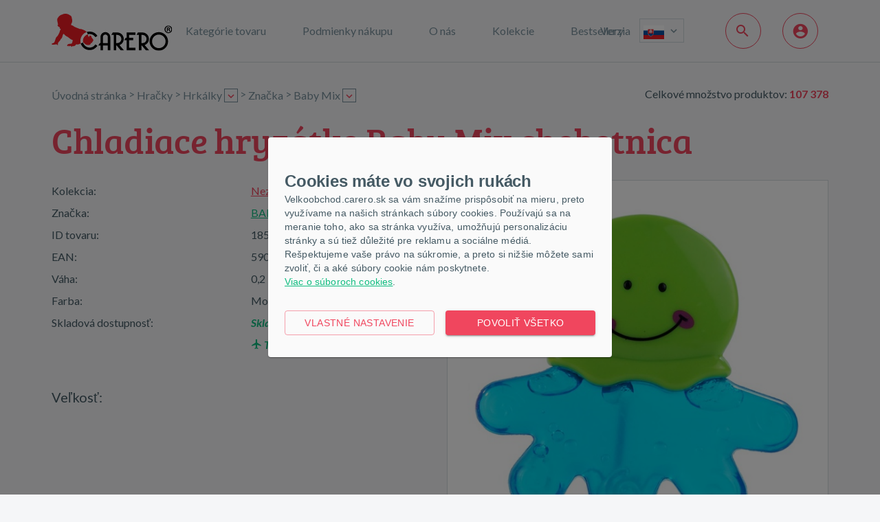

--- FILE ---
content_type: text/html; charset=utf-8
request_url: https://www.velkoobchod.carero.sk/chladiace-hryzatko-baby-mix-chobotnica/product-6969
body_size: 67976
content:




<!DOCTYPE html>
<html xmlns="http://www.w3.org/1999/xhtml" xml:lang="sk-SK" lang="sk-SK">
<head><meta charset="utf-8" /><meta name="author" content="E LINKX a.s., info@elinkx.cz" />

    <meta name="robots" content="index,follow" />
    <meta name="viewport" content="width=device-width, initial-scale=1.0, maximum-scale=1" />
    
    <!--[if IE]>
		<meta http-equiv="X-UA-Compatible" content="IE=edge" />
		<![endif]-->

    <meta name="google-site-verification" content="Mg9a5YRGeN0tCwUcAjlz_k4HdbNobxLlOIorw5outJs" />

    <link rel="shortcut icon" href="/Images/favicon.ico?v=2" />
	<link href="//fonts.googleapis.com/css?family=Lato:400,700,700italic&amp;subset=latin,latin-ext" rel="stylesheet" type="text/css" />

    <!--[if lt IE 9]>
		<script src="/Scripts/library/html5shiv.min.js"></script>
		<script src="/Scripts/library/respond.min.js"></script>
		<![endif]-->

    
		<link href="/assets/bundles/css/main?v=p84gc15Y5wIKMLPuWehbIdV0m7yrAys0iyhdQ3auA0I1" rel="stylesheet"/>

		<script src="/assets/bundles/js/main?v=ccmjDxmd5T1ovvJCUJkhyYfuXPbibToj8jSJD6OOl4w1"></script>

	

	<script>var g_cur_ID = 10;</script>


    
	<link href="/Scripts/plugins/fancybox/jquery.fancybox-thumbs.css" media="screen" rel="stylesheet" />
	<script src="/assets/bundles/js/product?v=xpwlAnHi-8IQR_hKXyR4V3D2w0II-VuRHSriH9ogRgU1"></script>



	<script src="/Scripts/plugins/history/jquery.history.js"></script>

	
	<meta name="keywords" content="Chladiace hryzátko Baby Mix chobotnica" /><meta name="description" content="&lt;p>Chladiace hryzátko Baby Mix v tvare chobotnice. Hryzátko vďaka svojmu tvaru a materiálu pomáha tíšiť bolesť a jemne masírovať ďasná bábätiek v období rastu prvých zúbkov. Je vyrobené z kvalitného, mäkkého a odolného materiálu, ktorý možno ľahko umývať. Špeciálny tvar umožňuje bábätku jednoduché držanie. Určené pre deti od prvých dní života.&lt;br />Rozmery: 9 x 8,5 x 1 cm&lt;/p>" /><title>
	CARERO VELKOOBCHOD
 | Chladiace hryzátko Baby Mix chobotnica
</title></head>
<body class="no-logged">
	
	
	
	<div class='page-main '>
        <header class="header-main" role="banner">
			<div class="header-wrap">
				<div class="container">
                <div class="box-in-main">
                    <div class="logo-box">
                        <a href="/" class="logo" title="Prejsť na úvodnú stránku">
                            <img src="/Images/logo.svg?v=1" alt="Carero [logo]" />
                            <span class="text hide-common-user">Carero</span>
                        </a>
                    </div>
                    <hr class="hide" />
                    
<nav class="top-menu no-print" role="navigation" aria-label="Hlavná navigácia hore">
	<button type="button" class="btn-nav">
		<span class="label">Navigácia</span>
		<span class="toggle-arrow"><span class="arrow"></span></span>
	</button>
	<ul class="level-1" role="menu">
		<li role="menuitem" class="products">
			<a>Kategórie tovaru</a>
			
				<button type="button" class="btn-toggle toggle-arrow"><span class="arrow"></span></button>
			
			
					<div class="sub-menu">
						<ul class="level-2">
							
							
				
							<li class="has-childs"> 
								
								<a onclick="GAAction(1,1,$(this));" href='/info/dojcenske-oblecenie/n-1,0,0' >
									Dojčenské oblečenie
								</a>
								
									<button type="button" class="btn-toggle toggle-arrow"><span class="arrow"></span></button>
								
								
										<div class="sub-menu col-size-2">
									 
											<ul class="level-3">
                                                <li data-menu-pnc="1" data-menu-pnsub="1" class="has-childs"> 
                                                    <a onclick="GAAction(1,2,$(this));" href="/dojcenske-oblecenie/body/n-1,1,0">
														Body
													</a>
												</li>
											
									 
											
                                                <li data-menu-pnc="94" data-menu-pnsub="1" class="has-childs"> 
                                                    <a onclick="GAAction(1,2,$(this));" href="/dojcenske-oblecenie/vtipne-potlace/n-1,94,0">
														Vtipné potlače
													</a>
												</li>
											
									 
											
                                                <li data-menu-pnc="2" data-menu-pnsub="1" class="has-childs"> 
                                                    <a onclick="GAAction(1,2,$(this));" href="/dojcenske-oblecenie/dojcenske-topanky/n-1,2,0">
														Dojčenské topánky
													</a>
												</li>
											
									 
											
                                                <li data-menu-pnc="4" data-menu-pnsub="1" class="has-childs"> 
                                                    <a onclick="GAAction(1,2,$(this));" href="/dojcenske-oblecenie/dupacky-a-polodupacky/n-1,4,0">
														Dupačky a polodupačky
													</a>
												</li>
											
									 
											
                                                <li data-menu-pnc="5" data-menu-pnsub="1" class="has-childs"> 
                                                    <a onclick="GAAction(1,2,$(this));" href="/dojcenske-oblecenie/nohavice/n-1,5,0">
														Nohavice
													</a>
												</li>
											
									 
											
                                                <li data-menu-pnc="6" data-menu-pnsub="1" class="has-childs"> 
                                                    <a onclick="GAAction(1,2,$(this));" href="/dojcenske-oblecenie/kosielky-a-tricka/n-1,6,0">
														Košieľky a tričká
													</a>
												</li>
											
									 
											
                                                <li data-menu-pnc="7" data-menu-pnsub="1" class="has-childs"> 
                                                    <a onclick="GAAction(1,2,$(this));" href="/dojcenske-oblecenie/jarny-letny-tovar/n-1,7,0">
														Jarný/letný tovar
													</a>
												</li>
											
									 
											
                                                <li data-menu-pnc="68" data-menu-pnsub="1" class="has-childs"> 
                                                    <a onclick="GAAction(1,2,$(this));" href="/dojcenske-oblecenie/vsetko-pre-spanie/n-1,68,0">
														Všetko pre spanie
													</a>
												</li>
											
									 
											
                                                <li data-menu-pnc="69" data-menu-pnsub="1" class="has-childs"> 
                                                    <a onclick="GAAction(1,2,$(this));" href="/dojcenske-oblecenie/zimny-tovar/n-1,69,0">
														Zimný tovar
													</a>
												</li>
											
									 
											
                                                <li data-menu-pnc="99" data-menu-pnsub="1" class="has-childs"> 
                                                    <a onclick="GAAction(1,2,$(this));" href="/dojcenske-oblecenie/ponozky/n-1,99,0">
														Ponožky
													</a>
												</li>
											
									 
											
                                                <li data-menu-pnc="176" data-menu-pnsub="1"> 
                                                    <a onclick="GAAction(1,2,$(this));" href="/dojcenske-oblecenie/oblecenie-pre-predskolske-deti/n-1,176,0">
														Oblečenie pre predškolské deti
													</a>
												</li>
											
									 
											
                                                <li data-menu-pnc="8" data-menu-pnsub="1" class="has-childs"> 
                                                    <a onclick="GAAction(1,2,$(this));" href="/dojcenske-oblecenie/overaly/n-1,8,0">
														Overaly
													</a>
												</li>
											
									 
											
                                                <li data-menu-pnc="9" data-menu-pnsub="1" class="has-childs"> 
                                                    <a onclick="GAAction(1,2,$(this));" href="/dojcenske-oblecenie/pancusky/n-1,9,0">
														Pančušky
													</a>
												</li>
											
									 
											
                                                <li data-menu-pnc="10" data-menu-pnsub="1" class="has-childs"> 
                                                    <a onclick="GAAction(1,2,$(this));" href="/dojcenske-oblecenie/detske-satocky/n-1,10,0">
														Detské šatôčky
													</a>
												</li>
											
									 
											
                                                <li data-menu-pnc="11" data-menu-pnsub="1" class="has-childs"> 
                                                    <a onclick="GAAction(1,2,$(this));" href="/dojcenske-oblecenie/supravy/n-1,11,0">
														Súpravy
													</a>
												</li>
											
									 
											
                                                <li data-menu-pnc="12" data-menu-pnsub="1"> 
                                                    <a onclick="GAAction(1,2,$(this));" href="/dojcenske-oblecenie/cenovo-vyhodne-balenie/n-1,12,0">
														Cenovo výhodné balenie
													</a>
												</li>
											
									 
											
                                                <li data-menu-pnc="87" data-menu-pnsub="1" class="has-childs"> 
                                                    <a onclick="GAAction(1,2,$(this));" href="/dojcenske-oblecenie/satky-a-saly/n-1,87,0">
														Šatky a šály
													</a>
												</li>
											
									 
											
                                                <li data-menu-pnc="88" data-menu-pnsub="1" class="has-childs"> 
                                                    <a onclick="GAAction(1,2,$(this));" href="/dojcenske-oblecenie/detske-podbradniky/n-1,88,0">
														Detské podbradníky
													</a>
												</li>
											</ul><ul class="level-3">
									 
											
                                                <li data-menu-pnc="118" data-menu-pnsub="1"> 
                                                    <a onclick="GAAction(1,2,$(this));" href="/dojcenske-oblecenie/detske-sukne/n-1,118,0">
														Detské sukne
													</a>
												</li>
											
									 
											
                                                <li data-menu-pnc="119" data-menu-pnsub="1"> 
                                                    <a onclick="GAAction(1,2,$(this));" href="/dojcenske-oblecenie/kabatik/n-1,119,0">
														Kabátik
													</a>
												</li>
											
									 
											
                                                <li data-menu-pnc="170" data-menu-pnsub="1"> 
                                                    <a onclick="GAAction(1,2,$(this));" href="/dojcenske-oblecenie/boty/n-1,170,0">
														Boty
													</a>
												</li>
											</ul>
									
										</div>
									
							</li>
				
							<li class="has-childs"> 
								
								<a onclick="GAAction(1,1,$(this));" href='/info/dojcenske-potreby/n-2,0,0' >
									Dojčenské potreby
								</a>
								
									<button type="button" class="btn-toggle toggle-arrow"><span class="arrow"></span></button>
								
								
										<div class="sub-menu">
									 
											<ul class="level-3">
                                                <li data-menu-pnc="188" data-menu-pnsub="2"> 
                                                    <a onclick="GAAction(1,2,$(this));" href="/dojcenske-potreby/monitor-dychu/n-2,188,0">
														Monitor dychu
													</a>
												</li>
											
									 
											
                                                <li data-menu-pnc="13" data-menu-pnsub="2" class="has-childs"> 
                                                    <a onclick="GAAction(1,2,$(this));" href="/dojcenske-potreby/bezpecnostne-potreby-dietata/n-2,13,0">
														Bezpečnostné potreby dieťaťa
													</a>
												</li>
											
									 
											
                                                <li data-menu-pnc="14" data-menu-pnsub="2" class="has-childs"> 
                                                    <a onclick="GAAction(1,2,$(this));" href="/dojcenske-potreby/opatrovatelky/n-2,14,0">
														Opatrovateľky
													</a>
												</li>
											
									 
											
                                                <li data-menu-pnc="16" data-menu-pnsub="2" class="has-childs"> 
                                                    <a onclick="GAAction(1,2,$(this));" href="/dojcenske-potreby/plienky/n-2,16,0">
														Plienky
													</a>
												</li>
											
									 
											
                                                <li data-menu-pnc="17" data-menu-pnsub="2" class="has-childs"> 
                                                    <a onclick="GAAction(1,2,$(this));" href="/dojcenske-potreby/cumliky/n-2,17,0">
														Cumlíky
													</a>
												</li>
											
									 
											
                                                <li data-menu-pnc="19" data-menu-pnsub="2" class="has-childs"> 
                                                    <a onclick="GAAction(1,2,$(this));" href="/dojcenske-potreby/kozmetika/n-2,19,0">
														Kozmetika
													</a>
												</li>
											
									 
											
                                                <li data-menu-pnc="20" data-menu-pnsub="2" class="has-childs"> 
                                                    <a onclick="GAAction(1,2,$(this));" href="/dojcenske-potreby/kupanie/n-2,20,0">
														Kúpanie
													</a>
												</li>
											
									 
											
                                                <li data-menu-pnc="22" data-menu-pnsub="2" class="has-childs"> 
                                                    <a onclick="GAAction(1,2,$(this));" href="/dojcenske-potreby/krmenie/n-2,22,0">
														Kŕmenie
													</a>
												</li>
											
									 
											
                                                <li data-menu-pnc="23" data-menu-pnsub="2" class="has-childs"> 
                                                    <a onclick="GAAction(1,2,$(this));" href="/dojcenske-potreby/nocniky-a-sedatka/n-2,23,0">
														Nočníky a sedátka
													</a>
												</li>
											
									 
											
                                                <li data-menu-pnc="25" data-menu-pnsub="2" class="has-childs"> 
                                                    <a onclick="GAAction(1,2,$(this));" href="/dojcenske-potreby/osusky-deky/n-2,25,0">
														Osušky, deky
													</a>
												</li>
											
									 
											
                                                <li data-menu-pnc="26" data-menu-pnsub="2" class="has-childs"> 
                                                    <a onclick="GAAction(1,2,$(this));" href="/dojcenske-potreby/starostlivost-o-dieta/n-2,26,0">
														Starostlivosť o dieťa
													</a>
												</li>
											
									 
											
                                                <li data-menu-pnc="27" data-menu-pnsub="2" class="has-childs"> 
                                                    <a onclick="GAAction(1,2,$(this));" href="/dojcenske-potreby/vankuse-a-paplony/n-2,27,0">
														Vankúše a paplóny
													</a>
												</li>
											
									 
											
                                                <li data-menu-pnc="30" data-menu-pnsub="2" class="has-childs"> 
                                                    <a onclick="GAAction(1,2,$(this));" href="/dojcenske-potreby/zavinovacky/n-2,30,0">
														Zavinovačky
													</a>
												</li>
											
									 
											
                                                <li data-menu-pnc="51" data-menu-pnsub="2" class="has-childs"> 
                                                    <a onclick="GAAction(1,2,$(this));" href="/dojcenske-potreby/supravy-do-postielky/n-2,51,0">
														Súpravy do postieľky
													</a>
												</li>
											
									 
											
                                                <li data-menu-pnc="82" data-menu-pnsub="2" class="has-childs"> 
                                                    <a onclick="GAAction(1,2,$(this));" href="/dojcenske-potreby/ohrievace-a-sterilizatory-dojcenskych-flias/n-2,82,0">
														Ohrievače a sterilizátory dojčenských fliaš
													</a>
												</li>
											
									 
											
                                                <li data-menu-pnc="117" data-menu-pnsub="2"> 
                                                    <a onclick="GAAction(1,2,$(this));" href="/dojcenske-potreby/elektronika/n-2,117,0">
														Elektronika
													</a>
												</li>
											
									 
											
                                                <li data-menu-pnc="126" data-menu-pnsub="2"> 
                                                    <a onclick="GAAction(1,2,$(this));" href="/dojcenske-potreby/mantinely-do-postielky/n-2,126,0">
														Mantinely do postieľky
													</a>
												</li>
											
									 
											
                                                <li data-menu-pnc="142" data-menu-pnsub="2"> 
                                                    <a onclick="GAAction(1,2,$(this));" href="/dojcenske-potreby/ruska/n-2,142,0">
														Rúška
													</a>
												</li>
											</ul>
									
										</div>
									
							</li>
				
							<li class="has-childs"> 
								
								<a onclick="GAAction(1,1,$(this));" href='/info/hracky/n-3,0,0'  class="active">
									Hračky
								</a>
								
									<button type="button" class="btn-toggle toggle-arrow"><span class="arrow"></span></button>
								
								
										<div class="sub-menu col-size-2">
									 
											<ul class="level-3">
                                                <li data-menu-pnc="212" data-menu-pnsub="3"> 
                                                    <a onclick="GAAction(1,2,$(this));" href="/hracky/montessori-hracky/n-3,212,0">
														Montessori hračky
													</a>
												</li>
											
									 
											
                                                <li data-menu-pnc="179" data-menu-pnsub="3"> 
                                                    <a onclick="GAAction(1,2,$(this));" href="/hracky/hobby-horses/n-3,179,0">
														Hobby horses
													</a>
												</li>
											
									 
											
                                                <li data-menu-pnc="112" data-menu-pnsub="3"> 
                                                    <a onclick="GAAction(1,2,$(this));" href="/hracky/interaktivne-hracky/n-3,112,0">
														Interaktívne hračky
													</a>
												</li>
											
									 
											
                                                <li data-menu-pnc="108" data-menu-pnsub="3"> 
                                                    <a onclick="GAAction(1,2,$(this));" href="/hracky/detske-odrazadla/n-3,108,0">
														Detské odrážadlá
													</a>
												</li>
											
									 
											
                                                <li data-menu-pnc="31" data-menu-pnsub="3" class="has-childs"> 
                                                    <a onclick="GAAction(1,2,$(this));" href="/hracky/choditka/n-3,31,0">
														Chodítka
													</a>
												</li>
											
									 
											
                                                <li data-menu-pnc="32" data-menu-pnsub="3" class="has-childs"> 
                                                    <a onclick="GAAction(1,2,$(this));" href="/hracky/hrkalky/n-3,32,0">
														Hrkálky
													</a>
												</li>
											
									 
											
                                                <li data-menu-pnc="33" data-menu-pnsub="3"> 
                                                    <a onclick="GAAction(1,2,$(this));" href="/hracky/edukacne-hracky/n-3,33,0">
														Edukačné hračky
													</a>
												</li>
											
									 
											
                                                <li data-menu-pnc="34" data-menu-pnsub="3" class="has-childs"> 
                                                    <a onclick="GAAction(1,2,$(this));" href="/hracky/drevene-hracky/n-3,34,0">
														Drevené hračky
													</a>
												</li>
											
									 
											
                                                <li data-menu-pnc="35" data-menu-pnsub="3" class="has-childs"> 
                                                    <a onclick="GAAction(1,2,$(this));" href="/hracky/elektricke-vozidla/n-3,35,0">
														Elektrické vozidlá
													</a>
												</li>
											
									 
											
                                                <li data-menu-pnc="36" data-menu-pnsub="3" class="has-childs"> 
                                                    <a onclick="GAAction(1,2,$(this));" href="/hracky/hojdacie-hracky/n-3,36,0">
														Hojdacie hračky
													</a>
												</li>
											
									 
											
                                                <li data-menu-pnc="37" data-menu-pnsub="3" class="has-childs"> 
                                                    <a onclick="GAAction(1,2,$(this));" href="/hracky/hracie-deky-a-hrazdicky/n-3,37,0">
														Hracie deky a hrazdičky
													</a>
												</li>
											
									 
											
                                                <li data-menu-pnc="38" data-menu-pnsub="3" class="has-childs"> 
                                                    <a onclick="GAAction(1,2,$(this));" href="/hracky/hracky-na-von/n-3,38,0">
														Hračky na von
													</a>
												</li>
											
									 
											
                                                <li data-menu-pnc="40" data-menu-pnsub="3" class="has-childs"> 
                                                    <a onclick="GAAction(1,2,$(this));" href="/hracky/kolotoce-nad-postielku/n-3,40,0">
														Kolotoče nad postieľku
													</a>
												</li>
											
									 
											
                                                <li data-menu-pnc="42" data-menu-pnsub="3" class="has-childs"> 
                                                    <a onclick="GAAction(1,2,$(this));" href="/hracky/odrazadla/n-3,42,0">
														Odrážadlá
													</a>
												</li>
											
									 
											
                                                <li data-menu-pnc="43" data-menu-pnsub="3" class="has-childs"> 
                                                    <a onclick="GAAction(1,2,$(this));" href="/hracky/kociky-pre-babiky/n-3,43,0">
														Kočíky pre bábiky
													</a>
												</li>
											
									 
											
                                                <li data-menu-pnc="45" data-menu-pnsub="3" class="has-childs"> 
                                                    <a onclick="GAAction(1,2,$(this));" href="/hracky/spolocenske-hry/n-3,45,0">
														Spoločenské hry
													</a>
												</li>
											
									 
											
                                                <li data-menu-pnc="86" data-menu-pnsub="3" class="has-childs"> 
                                                    <a onclick="GAAction(1,2,$(this));" href="/hracky/hracky-do-vody/n-3,86,0">
														Hračky do vody
													</a>
												</li>
											
									 
											
                                                <li data-menu-pnc="83" data-menu-pnsub="3" class="has-childs"> 
                                                    <a onclick="GAAction(1,2,$(this));" href="/hracky/hracky-pre-babatka/n-3,83,0">
														Hračky pre bábätká
													</a>
												</li>
											</ul><ul class="level-3">
									 
											
                                                <li data-menu-pnc="85" data-menu-pnsub="3" class="has-childs"> 
                                                    <a onclick="GAAction(1,2,$(this));" href="/hracky/hry-na-profesie/n-3,85,0">
														Hry na profesie
													</a>
												</li>
											
									 
											
                                                <li data-menu-pnc="46" data-menu-pnsub="3" class="has-childs"> 
                                                    <a onclick="GAAction(1,2,$(this));" href="/hracky/hracky-na-zimu/n-3,46,0">
														Hračky na zimu
													</a>
												</li>
											
									 
											
                                                <li data-menu-pnc="84" data-menu-pnsub="3" class="has-childs"> 
                                                    <a onclick="GAAction(1,2,$(this));" href="/hracky/babiky-a-prislusenstvo/n-3,84,0">
														Bábiky a príslušenstvo
													</a>
												</li>
											
									 
											
                                                <li data-menu-pnc="175" data-menu-pnsub="3"> 
                                                    <a onclick="GAAction(1,2,$(this));" href="/hracky/usinaciky/n-3,175,0">
														Usínačiky
													</a>
												</li>
											</ul>
									
										</div>
									
							</li>
				
							<li class="has-childs"> 
								
								<a onclick="GAAction(1,1,$(this));" href='/info/detska-izba/n-4,0,0' >
									Detská izba
								</a>
								
									<button type="button" class="btn-toggle toggle-arrow"><span class="arrow"></span></button>
								
								
										<div class="sub-menu">
									 
											<ul class="level-3">
                                                <li data-menu-pnc="47" data-menu-pnsub="4" class="has-childs"> 
                                                    <a onclick="GAAction(1,2,$(this));" href="/detska-izba/detske-postielky-a-postele/n-4,47,0">
														Detské postieľky a postele
													</a>
												</li>
											
									 
											
                                                <li data-menu-pnc="200" data-menu-pnsub="4"> 
                                                    <a onclick="GAAction(1,2,$(this));" href="/detska-izba/domcekove-postele/n-4,200,0">
														Domčekové postele
													</a>
												</li>
											
									 
											
                                                <li data-menu-pnc="206" data-menu-pnsub="4"> 
                                                    <a onclick="GAAction(1,2,$(this));" href="/detska-izba/penove-stavebnice/n-4,206,0">
														Penové stavebnice
													</a>
												</li>
											
									 
											
                                                <li data-menu-pnc="215" data-menu-pnsub="4"> 
                                                    <a onclick="GAAction(1,2,$(this));" href="/detska-izba/detske-kresielka/n-4,215,0">
														Detské kresielka
													</a>
												</li>
											
									 
											
                                                <li data-menu-pnc="74" data-menu-pnsub="4" class="has-childs"> 
                                                    <a onclick="GAAction(1,2,$(this));" href="/detska-izba/matrace/n-4,74,0">
														Matrace
													</a>
												</li>
											
									 
											
                                                <li data-menu-pnc="49" data-menu-pnsub="4" class="has-childs"> 
                                                    <a onclick="GAAction(1,2,$(this));" href="/detska-izba/ohradky/n-4,49,0">
														Ohrádky
													</a>
												</li>
											
									 
											
                                                <li data-menu-pnc="53" data-menu-pnsub="4" class="has-childs"> 
                                                    <a onclick="GAAction(1,2,$(this));" href="/detska-izba/detske-stolicky/n-4,53,0">
														Detské stoličky
													</a>
												</li>
											
									 
											
                                                <li data-menu-pnc="55" data-menu-pnsub="4" class="has-childs"> 
                                                    <a onclick="GAAction(1,2,$(this));" href="/detska-izba/lehatka/n-4,55,0">
														Lehátka
													</a>
												</li>
											
									 
											
                                                <li data-menu-pnc="56" data-menu-pnsub="4" class="has-childs"> 
                                                    <a onclick="GAAction(1,2,$(this));" href="/detska-izba/plastovy-nabytok/n-4,56,0">
														Plastový nábytok
													</a>
												</li>
											
									 
											
                                                <li data-menu-pnc="57" data-menu-pnsub="4" class="has-childs"> 
                                                    <a onclick="GAAction(1,2,$(this));" href="/detska-izba/podlozky/n-4,57,0">
														Podložky
													</a>
												</li>
											
									 
											
                                                <li data-menu-pnc="58" data-menu-pnsub="4" class="has-childs"> 
                                                    <a onclick="GAAction(1,2,$(this));" href="/detska-izba/nabytok-prislusenstvo/n-4,58,0">
														Nábytok - príslušenstvo
													</a>
												</li>
											
									 
											
                                                <li data-menu-pnc="91" data-menu-pnsub="4"> 
                                                    <a onclick="GAAction(1,2,$(this));" href="/detska-izba/kose-a-boxy-na-hracky/n-4,91,0">
														Koše a boxy na hračky
													</a>
												</li>
											
									 
											
                                                <li data-menu-pnc="161" data-menu-pnsub="4" class="has-childs"> 
                                                    <a onclick="GAAction(1,2,$(this));" href="/detska-izba/dekoracie/n-4,161,0">
														Dekorácie
													</a>
												</li>
											
									 
											
                                                <li data-menu-pnc="172" data-menu-pnsub="4"> 
                                                    <a onclick="GAAction(1,2,$(this));" href="/detska-izba/suchy-bazen/n-4,172,0">
														Suchý bazén
													</a>
												</li>
											
									 
											
                                                <li data-menu-pnc="171" data-menu-pnsub="4"> 
                                                    <a onclick="GAAction(1,2,$(this));" href="/detska-izba/kresla-a-pohovky/n-4,171,0">
														Kreslá a pohovky
													</a>
												</li>
											</ul>
									
										</div>
									
							</li>
				
							<li class="has-childs"> 
								
								<a onclick="GAAction(1,1,$(this));" href='/info/cestovanie/n-5,0,0' >
									Cestovanie
								</a>
								
									<button type="button" class="btn-toggle toggle-arrow"><span class="arrow"></span></button>
								
								
										<div class="sub-menu">
									 
											<ul class="level-3">
                                                <li data-menu-pnc="59" data-menu-pnsub="5" class="has-childs"> 
                                                    <a onclick="GAAction(1,2,$(this));" href="/cestovanie/autosedacky/n-5,59,0">
														Autosedačky
													</a>
												</li>
											
									 
											
                                                <li data-menu-pnc="60" data-menu-pnsub="5" class="has-childs"> 
                                                    <a onclick="GAAction(1,2,$(this));" href="/cestovanie/cestovne-postielky/n-5,60,0">
														Cestovné postieľky
													</a>
												</li>
											
									 
											
                                                <li data-menu-pnc="61" data-menu-pnsub="5" class="has-childs"> 
                                                    <a onclick="GAAction(1,2,$(this));" href="/cestovanie/kociky/n-5,61,0">
														Kočíky
													</a>
												</li>
											
									 
											
                                                <li data-menu-pnc="151" data-menu-pnsub="5"> 
                                                    <a onclick="GAAction(1,2,$(this));" href="/cestovanie/dazdniky-plastenky/n-5,151,0">
														Dáždniky, pláštenky
													</a>
												</li>
											</ul>
									
										</div>
									
							</li>
				
							<li class="has-childs"> 
								
								<a onclick="GAAction(1,1,$(this));" href='/info/pre-mamicky/n-6,0,0' >
									Pre mamičky
								</a>
								
									<button type="button" class="btn-toggle toggle-arrow"><span class="arrow"></span></button>
								
								
										<div class="sub-menu">
									 
											<ul class="level-3">
                                                <li data-menu-pnc="19" data-menu-pnsub="6" class="has-childs"> 
                                                    <a onclick="GAAction(1,2,$(this));" href="/pre-mamicky/kozmetika/n-6,19,0">
														Kozmetika
													</a>
												</li>
											
									 
											
                                                <li data-menu-pnc="63" data-menu-pnsub="6" class="has-childs"> 
                                                    <a onclick="GAAction(1,2,$(this));" href="/pre-mamicky/dojciace-vankuse/n-6,63,0">
														Dojčiace vankúše
													</a>
												</li>
											
									 
											
                                                <li data-menu-pnc="64" data-menu-pnsub="6"> 
                                                    <a onclick="GAAction(1,2,$(this));" href="/pre-mamicky/kozmetika-pre-mamicky/n-6,64,0">
														Kozmetika pre mamičky
													</a>
												</li>
											
									 
											
                                                <li data-menu-pnc="80" data-menu-pnsub="6"> 
                                                    <a onclick="GAAction(1,2,$(this));" href="/pre-mamicky/prsne-klobuciky/n-6,80,0">
														Prsné klobúčiky
													</a>
												</li>
											
									 
											
                                                <li data-menu-pnc="100" data-menu-pnsub="6"> 
                                                    <a onclick="GAAction(1,2,$(this));" href="/pre-mamicky/tasky-pre-mamicky/n-6,100,0">
														Tašky pre mamičky
													</a>
												</li>
											
									 
											
                                                <li data-menu-pnc="76" data-menu-pnsub="6"> 
                                                    <a onclick="GAAction(1,2,$(this));" href="/pre-mamicky/dojciace-podprsenky/n-6,76,0">
														Dojčiace podprsenky
													</a>
												</li>
											
									 
											
                                                <li data-menu-pnc="75" data-menu-pnsub="6"> 
                                                    <a onclick="GAAction(1,2,$(this));" href="/pre-mamicky/poporodne-nohavicky/n-6,75,0">
														Popôrodné nohavičky
													</a>
												</li>
											
									 
											
                                                <li data-menu-pnc="77" data-menu-pnsub="6"> 
                                                    <a onclick="GAAction(1,2,$(this));" href="/pre-mamicky/tampony-do-podprsenky/n-6,77,0">
														Tampóny do podprsenky
													</a>
												</li>
											
									 
											
                                                <li data-menu-pnc="78" data-menu-pnsub="6"> 
                                                    <a onclick="GAAction(1,2,$(this));" href="/pre-mamicky/poporodny-stahovaci-pas/n-6,78,0">
														Popôrodný sťahovací pás
													</a>
												</li>
											
									 
											
                                                <li data-menu-pnc="98" data-menu-pnsub="6"> 
                                                    <a onclick="GAAction(1,2,$(this));" href="/pre-mamicky/knihy/n-6,98,0">
														Knihy
													</a>
												</li>
											
									 
											
                                                <li data-menu-pnc="166" data-menu-pnsub="6"> 
                                                    <a onclick="GAAction(1,2,$(this));" href="/pre-mamicky/oblecenie-pre-mamicky/n-6,166,0">
														Oblečenie pre mamičky
													</a>
												</li>
											</ul>
									
										</div>
									
							</li>
				
							<li class="has-childs"> 
								
								<a onclick="GAAction(1,1,$(this));" href='/info/druha-sance/n-8,0,0' >
									Druhá šance
								</a>
								
									<button type="button" class="btn-toggle toggle-arrow"><span class="arrow"></span></button>
								
								
										<div class="sub-menu">
									 
											<ul class="level-3">
                                                <li data-menu-pnc="209" data-menu-pnsub="8"> 
                                                    <a onclick="GAAction(1,2,$(this));" href="/druha-sance/zanovny/n-8,209,0">
														Zánovný
													</a>
												</li>
											
									 
											
                                                <li data-menu-pnc="211" data-menu-pnsub="8"> 
                                                    <a onclick="GAAction(1,2,$(this));" href="/druha-sance/poskodeny-obal/n-8,211,0">
														Poškodený obal
													</a>
												</li>
											</ul>
									
										</div>
									
							</li>
				
							<li class="has-childs"> 
								
								<a onclick="GAAction(1,1,$(this));" href='/info/akcne-sady/n-9,0,0' >
									Akčné sady
								</a>
								
									<button type="button" class="btn-toggle toggle-arrow"><span class="arrow"></span></button>
								
								
										<div class="sub-menu">
									 
											<ul class="level-3">
                                                <li data-menu-pnc="72" data-menu-pnsub="9"> 
                                                    <a onclick="GAAction(1,2,$(this));" href="/akcne-sady/akcne-sady/n-9,72,0">
														Akčné sady
													</a>
												</li>
											</ul>
									
										</div>
									
							</li>
				
							<li class="has-childs"> 
								
								<a onclick="GAAction(1,1,$(this));" href='/info/dom-a-zahrada/n-14,0,0' >
									Dom a záhrada
								</a>
								
									<button type="button" class="btn-toggle toggle-arrow"><span class="arrow"></span></button>
								
								
										<div class="sub-menu">
									 
											<ul class="level-3">
                                                <li data-menu-pnc="195" data-menu-pnsub="14" class="has-childs"> 
                                                    <a onclick="GAAction(1,2,$(this));" href="/dom-a-zahrada/zahradny-nabytok/n-14,195,0">
														Záhradný nábytok
													</a>
												</li>
											</ul>
									
										</div>
									
							</li>
				
							<li class="has-childs"> 
								
								<a onclick="GAAction(1,1,$(this));" href='/info/propagacne-materialy/n-10,0,0' >
									Propagačné materiály
								</a>
								
									<button type="button" class="btn-toggle toggle-arrow"><span class="arrow"></span></button>
								
								
										<div class="sub-menu">
									 
											<ul class="level-3">
                                                <li data-menu-pnc="95" data-menu-pnsub="10" class="has-childs"> 
                                                    <a onclick="GAAction(1,2,$(this));" href="/propagacne-materialy/propagacne-materialy/n-10,95,0">
														Propagačné materiály
													</a>
												</li>
											</ul>
									
										</div>
									
							</li>
				
							<li class="has-childs"> 
								
								<a onclick="GAAction(1,1,$(this));" href='/info/obalovy-material/n-12,0,0' >
									Obalový materiál
								</a>
								
									<button type="button" class="btn-toggle toggle-arrow"><span class="arrow"></span></button>
								
								
										<div class="sub-menu">
									 
											<ul class="level-3">
                                                <li data-menu-pnc="185" data-menu-pnsub="12"> 
                                                    <a onclick="GAAction(1,2,$(this));" href="/obalovy-material/kartonove-krabice/n-12,185,0">
														Kartónové krabice
													</a>
												</li>
											
									 
											
                                                <li data-menu-pnc="186" data-menu-pnsub="12"> 
                                                    <a onclick="GAAction(1,2,$(this));" href="/obalovy-material/plastove-obalky/n-12,186,0">
														Plastové obálky
													</a>
												</li>
											</ul>
									
										</div>
									
							</li>
				
                            <li class="has-childs">
                                <a href="#">Kolekcie</a>
                                <button type="button" class="btn-toggle toggle-arrow"><span class="arrow"></span></button>
                                <div class="sub-menu">
                                    <ul class="level-3">
                                        <li><a href="/pages/marketingcampaigndetailarticle.aspx?mct_id=206">Kolekcie</a></li>
                                        <li><a href="/pages/marketingcampaigndetailarticle.aspx?mct_id=210">Značky</a></li>
										<li><a href="/pages/marketingcampaigndetailarticle.aspx?mct_id=1823">Lifestyle fotografie</a></li>
                                    </ul>
                                </div>
                            </li>
							
								<li>
									<a href="/pages/productlist.aspx?plt_id_or_ext=23">Bestsellery</a>
								 </li>
							
						</ul>
					</div>
				
		</li>

		<li class="other" role="menuitem">
			<a>Podmienky nákupu</a>
			<button type="button" class="btn-toggle toggle-arrow"><span class="arrow"></span></button>
            <div class="sub-menu">
				<ul class="level-2">
                    <li><a href="/pages/marketingcampaigndetailarticle.aspx?mct_id=12">Prečo u nás</a></li>
				    <li><a href="/pages/marketingcampaigndetailarticle.aspx?mct_id=47">Ako sa registrovať</a></li>
				    <li><a href="/pages/marketingcampaigndetailarticle.aspx?mct_id=33">Ako nakupovat</a></li>
				    <li><a href="/pages/marketingcampaigndetailarticle.aspx?mct_id=34">Ceny dopravy</a></li>
				    <li><a href="/pages/marketingcampaigndetailarticle.aspx?mct_id=37">Zľavy</a></li>
				    <li><a href="/pages/marketingcampaigndetailarticle.aspx?mct_id=18">Obchodné podmienky</a></li>
				    <li><a href="/pages/marketingcampaigndetailarticle.aspx?mct_id=35">Reklamácie</a></li>
				    <li><a href="/pages/marketingcampaigndetailarticle.aspx?mct_id=46">Jsme i v Česku</a></li>
				    <li><a href="/pages/marketingcampaigndetailarticle.aspx?mct_id=54">Dropshipping</a></li>
				    <li><a href="/pages/marketingcampaigndetailarticle.aspx?mct_id=38">XML Feed</a></li>
				    <li><a href="/pages/marketingcampaigndetailarticle.aspx?mct_id=55">Vrátenie tovaru</a></li>
                    <li><a href="/pages/marketingcampaigndetailarticle.aspx?mct_id=56">Časté otázky</a></li>
                </ul>
            </div>
		</li>
		<li class="other" role="menuitem">
			<a>O nás</a>
            <button type="button" class="btn-toggle toggle-arrow"><span class="arrow"></span></button>
			<div class="sub-menu">
				<ul class="level-2">
				    <li><a href="/pages/marketingcampaigndetailarticle.aspx?mct_id=40">Kto sme</a></li>
				    <li><a href="/pages/marketingcampaigndetailarticle.aspx?mct_id=39">Kontakty</a></li>
				    <li><a href="/pages/marketingcampaigndetailarticle.aspx?mct_id=57">Náš tím</a></li>
				    <li><a href="/pages/marketingcampaigndetailarticle.aspx?mct_id=58">Veľtrhy a výstavy</a></li>
					<li><a href="/pages/marketingcampaigndetailarticle.aspx?mct_id=230">Naše štatistiky</a></li>
                </ul>
            </div>
		</li>
        <li class="other" role="menuitem">
			<a>Kolekcie</a>
            <button type="button" class="btn-toggle toggle-arrow"><span class="arrow"></span></button>
			<div class="sub-menu">
				<ul class="level-2">
				    <li><a href="/pages/marketingcampaigndetailarticle.aspx?mct_id=206">Kolekcie</a></li>
				    <li><a href="/pages/marketingcampaigndetailarticle.aspx?mct_id=210">Značky</a></li>
					<li><a href="/pages/marketingcampaigndetailarticle.aspx?mct_id=1823">Lifestyle fotografie</a></li>
                </ul>
            </div>
		</li>
		
			<li class="other" role="menuitem">
				<a href="/pages/productlist.aspx?plt_id_or_ext=23">Bestsellery</a>
			</li>
		
	</ul>
</nav>



                    <hr class="hide" />
	
	                <div class="search-form no-print">
                        <div class="box-in">
                            <form class="validate" role="search" aria-label="Vyhľadávanie" action="/pages/productlist.aspx">
                                <div class="field-env input-append">
                                    <input type="search" name="fulltext" id="quick_search_fulltext" class="input-text required" placeholder="Hľadaný výraz" data-msg-required="Zadajte minimálne 2 znaky." data-msg-minlength="Zadajte minimálne 2 znaky." data-rule-minlength="2" />
                                    <button class="btn-search" type="submit" title="Vyhledat" aria-label="Vyhledat">
                                        <i class="icon-search"></i>
                                        <span class="label">Vyhľadať</span>
                                    </button>
									<img src="/Images/preloader_white_red_15_15.gif" width="15" height="15" alt="" class="whisper-loader" />
                                </div>
                            </form>
                        </div>
                    </div>
                    <hr class="hide" />
                    <div class="lang-box no-print">
						<label>Verzia</label>
                        <div class="combo small">
							<img src="/Images/flag-2.png" alt="Slovensky" />
							<div class="select">
								<a href="http://www.velkoobchod.carero.cz/" target="_blank"><img src="/Images/flag-1.png" alt="Česky" /></a>
								<a href="http://nagykereskedes.carero.hu/" target="_blank"><img src="/Images/flag-4.png" alt="Magyar" /></a>
								<a href="https://b2b.carero.pl/" target="_blank"><img src="/Images/flag-3.png" alt="Polski" /></a>
								<a href="https://b2b.carero.eu/" target="_blank"><img src="/Images/flag-0.png" alt="English" /></a>
							</div>
                        </div>
                    </div>
                        
                    
                    <hr class="hide" />
					
                    <div class="login-box no-print">
                        <a href="javascript:void(null);" class="user-icon show-login-form fn-toggle-el-control" title="Prihlásiť sa" data-elcontrol="box-login-form"><i class="icon-user"></i></a>
                        <div class="box-login-form">
                            <div class="box-in clearfix">
                                <div class="line">
                                    <label for="txtLogNameAjax">Prihlasovacie meno</label>
                                    <input type="text" title="Vyplňte Vaše prihlasovacie meno" class="input-text login-name required" value="" name="txtLogNameAjax" id="txtLogNameAjax" />
                                </div>
                                <div class="line">
                                    <label for="txtLogPassAjax">Prihlasovacie heslo</label>
                                    <input type="password" title="Vyplňte Vaše prihlasovacie heslo" class="input-text login-pass required" value="" name="txtLogPassAjax" id="txtLogPassAjax" />
                                </div>
                                <div class="line">
                                    <label for="chbRemember">Zapamätať si</label>
                                    <input type="checkbox" title="Zapamätať si" class="input-text login-pass required" name="chbRemember"   id="chbRemember" />
                                </div>
                                <div class="buttons-area clearfix">
                                    <input onclick="logInAjax(this);return false;" type="button" value="Prihlásiť sa" class="btn white login" />
									<div class="links">
                                        <a title="Registrácia užívateľa" href="/pages/registration.aspx" class="link-reg-user">Registrácia užívateľa</a>
                                        <a title="Zabudnuté heslo" href="/pages/administration/lostpassword.aspx" class="link-lost-pass">Zabudnuté heslo</a>
                                    </div>
                                </div>
                            </div>
                        </div>
                    </div>
					
                    <hr class="hide" />
                    
					
                </div>

            </div>
			</div>
        </header>
        <hr class="hide" />
        <div class="content-main">
            
    <div class="content">
        <div class="container">
            

<div class="all-products-count">
	Celkové množstvo produktov: <strong>107 378</strong>
</div>


<div class="breadcrumbs no-print">	
	<a href="/"><span>Úvodná stránka</span><i class="icon-home"></i></a>
	
	
	
		<span class="separate">&gt;</span>
		<a onclick="GAAction(3,1,$(this));" href="/info/hracky/n-3,0,0">Hračky</a>
        <span class="separate">&gt;</span>
		<a onclick="GAAction(3,2,$(this));" href="/hracky/hrkalky/n-3,32,0">Hrkálky</a>
        <div class="btn-group breadcrumbs-select fn-uitooltip-top" data-title="tip_show_categories" title="">
			<button type="button" class="btn-icon btn-action" onclick="showBreadCrumbsSelect(this,3,0,0);"><span class="preloader"></span><i class="icon-dropdown"></i></button>
		</div>
		
            <span class="separate">&gt;</span>
            <a onclick="GAAction(3,3,$(this));" href="/hracky/hrkalky/znacka/n-3,32,0,133,0">Značka</a>
			
                <span class="separate">&gt;</span>
			    <a onclick="GAAction(3,3,$(this));" href="/hracky/hrkalky/znacka-baby-mix/n-3,32,0,133,490">Baby Mix</a>
                <div class="btn-group breadcrumbs-select fn-uitooltip-top" data-title="tip_show_values" title="">
					<button type="button" class="btn-icon btn-action" onclick="showBreadCrumbsSelect(this,3,32,133);"><span class="preloader"></span><i class="icon-dropdown"></i></button>
				</div>
		    

    
    
    
</div>
            <article class="product-detail" role="main">
                <h1 class="product-name">
                    Chladiace hryzátko Baby Mix chobotnica
                    
                </h1>
                <div class="grid-wraper">
                    <section class="basic-info">
                        <div class="basic-params">
							<div class="line">
                                <span class="label">Kolekcia:</span>
                                <div class="value">
                                   <a class="item color-red" href="/pages/productlist.aspx?fulltext=Nezaradené">Nezaradené</a>
                                </div>
                            </div>
							<div class="line">
                                <span class="label">Značka:</span>
                                <div class="value">
                                    <a class="item" href="/pages/productlist.aspx?fulltext=BABY MIX">BABY MIX</a>
                                </div>
                            </div>
                            <div class="line">
                                <span class="label">ID tovaru:</span>
                                <div class="value">
                                    <span class="item">18545</span>
                                </div>
                            </div>
                            <div class="line">
                                <span class="label">EAN:</span>
                                <div class="value">
                                    <span class="item">5904378868499</span>
                                </div>
                            </div>
							<div class="line">
                                <span class="label">Váha:</span>
                                <div class="value">
                                    <span class="item">0,2 kg</span>
                                </div>
                            </div>
							<div class="line">
                                <span class="label">Farba:</span>
                                <div class="value">
                                    <span class="item">Modrá</span>
                                </div>
                            </div>
							<div class="line">
                     
								<span class="label">Skladová dostupnosť:</span>
								<div class="value">
									<span class="item available">
										
        <span class="stock">
             
                 Skladom (9 ks)
            
            </span>
            <br/>
            <span class="label"><i class="icon-plane"></i> Tovar bude u vás 20.01.2026</span>
    
									</span>
								</div>								
							</div>
                        </div>
						<div class="item-box">
							<div class="line">
								<span class="label">Veľkosť:</span>
								<div class="value">
									<span class="item available">
										
									</span>
								</div>								
							</div>
                            
                        </div>
                        
                    </section>
                    <section class="gallery">
                        <figure class="img-big">
							
                            <a href="/IMGCACHE/_6/6969_0a.jpg" title="Pro větší náhled klikněte na obrázek" data-title="Chladiace hryzátko Baby Mix chobotnica" data-fancybox-group="gallery" data-thumbnail="/IMGCACHE/_6/6969_0a_7.jpg" data-itemindex="0" class="fancybox fn-detail-pic">
                                <img src='/IMGCACHE/_6/6969_0a_8.jpg' alt='Chladiace hryzátko Baby Mix chobotnica' />
                            </a>
                            
                        </figure>
                        
                    </section>
                </div>

                

                <section class="more-product-info">

                    <div class="box-tabs fn-tabs-ui">
                        <div class="tabs-wrap">
                            <ul class="tabs">
								
									<li>
										<a class="tab" href="#tab-1">Popis produktu</a>
									</li>
								
                                <li>
                                    <a class="tab" href="#tab-2">Parametre</a>
                                </li>

								

                                <li>
                                    <a class="tab" href="/ajaxpages/productdatasheets_ajx.aspx?pro_id=6969">K stiahnutiu</a>
                                </li>
                            </ul>
                        </div>
                        <div class="tab-content-items">
							
								<div id="tab-1" class="tab-content-item">
									<div class="more-details">
										<p>Chladiace hryzátko Baby Mix v tvare chobotnice. Hryzátko vďaka svojmu tvaru a materiálu pomáha tíšiť bolesť a jemne masírovať ďasná bábätiek v období rastu prvých zúbkov. Je vyrobené z kvalitného, mäkkého a odolného materiálu, ktorý možno ľahko umývať. Špeciálny tvar umožňuje bábätku jednoduché držanie. Určené pre deti od prvých dní života.<br />Rozmery: 9 x 8,5 x 1 cm</p>
									</div>
								</div>
							
                            <div id="tab-2" class="tab-content-item">

                                
                                        <div class="other-params">
                                            <h2 class="box-title">Parametre</h2>
                                            <table class="table list">
                                                <thead>
                                                    <tr>
                                                        <th class="label">Názov parametru</th>
                                                        <th class="value">Hodnota</th>
                                                        <th class="label">Názov parametru</th>
                                                        <th class="value">Hodnota</th>
                                                    </tr>
                                                </thead>
                                                <tbody>
                                    
                                        
                                            <tr class="licha">
                                        
                                        <td class="label">
                                            Značka
                                        </td>
                                        <td class="value" data-th="Značka">
                                            <a href="/hracky/hrkalky/znacka-baby-mix/n-3,32,0,133,490">
                                                Baby Mix

                                            </a>
                                        </td>
                                        
                                    
                                        
                                        <td class="label">
                                            Hrkálky
                                        </td>
                                        <td class="value" data-th="Hrkálky">
                                            <a href="/hracky/hrkalky/znacka-baby-mix/n-3,32,0,57,252">
                                                Detské hryzátka

                                            </a>
                                        </td>
                                        
                                            </tr>
                                        
                                    
                                        
                                            <tr class="suda">
                                        
                                        <td class="label">
                                            Farba
                                        </td>
                                        <td class="value" data-th="Farba">
                                            <a href="/hracky/hrkalky/znacka-baby-mix/n-3,32,0,2,3">
                                                Modrá

                                            </a>
                                        </td>
                                        
                                    
                                        
                                        <td class="label">
                                            Vhodné pre
                                        </td>
                                        <td class="value" data-th="Vhodné pre">
                                            <a href="/hracky/hrkalky/znacka-baby-mix/n-3,32,0,79,329">
                                                Pre všetkých

                                            </a>
                                        </td>
                                        
                                            </tr>
                                        
                                    
                                        </tbody>
												</table>
											</div>
                                    
                            </div>

							
                        </div>
                    </div>
                </section>
				
                 

 


            </article>
        </div>
    </div>

        </div>
        <hr class="hide" />
        

<footer class="footer-main" role="contentinfo">
	<section class="section-wrap-box footer-links">
		<div class="container">
			<div class="footer-links" aria-label="Navigácia v päte stránky">
				<div class="grid-wraper">
					
        <div class="box">
<h2 class="title fn-toggle-el-control" data-onlyscreen="max-width: 480px" data-controlnextel="true" data-elcontrol="menu-wrap">Naša ponuka</h2>
<div class="menu-wrap">
<ul>
<li><a href="http://velkoobchod.carero.sk/info/kojenecke-obleceni/n-1,0,0">Dojčenské oblečenie</a></li>
<li><a href="http://velkoobchod.carero.sk/info/kojenecke-potreby/n-2,0,0">Dojčenské potreby</a></li>
<li><a href="http://velkoobchod.carero.sk/info/hracky/n-3,0,0">Hračky</a></li>
<li><a href="http://velkoobchod.carero.sk/info/nabytek/n-4,0,0">Detský nábytok</a></li>
<li><a href="http://velkoobchod.carero.sk/info/cestovani/n-5,0,0">Cestovanie</a></li>
<li><a href="http://velkoobchod.carero.sk/info/pro-maminky/n-6,0,0">Pre mamičky</a></li>
<li><a href="http://velkoobchod.carero.sk">Akcie</a></li>
</ul>
</div>
</div>
<div class="box">
<h2 class="title fn-toggle-el-control" data-onlyscreen="max-width: 480px" data-controlnextel="true" data-elcontrol="menu-wrap"><a href="#">O nákupu</a></h2>
<div class="menu-wrap">
<ul>
<li><a href="/ako-nakupovat/article-33">Ako nakupovať</a></li>
<li><a href="/doprava/article-34">Doprava</a></li>
<li><a href="/reklamacie/article-35">Reklamácie</a></li>
<li><a href="/obchodne-podmienky/article-18">Obchodné podmienky</a></li>
<li><a href="https://velkoobchod.carero.sk/obchodne-podmienky/article-857">Ochrana osobných údajov GDPR</a></li>
<li><a href="/zlavy/article-37">Zľavy</a></li>
<li><a href="/xml-feed/article-38">XML Feed</a></li>
<li><a href="https://velkoobchod.carero.sk/upozornenie-na-produkt/article-1842">Upozornenie</a></li>
</ul>
</div>
</div>
<div class="clearfix visible-sm visible-xs"> </div>
<div class="box">
<h2 class="title fn-toggle-el-control" data-onlyscreen="max-width: 480px" data-controlnextel="true" data-elcontrol="menu-wrap">Informace</h2>
<div class="menu-wrap">
<ul>
<li><a href="/kontakty/article-39">Kontakty</a></li>
<li><a href="/kto-sme/article-40">Kto sme</a></li>
<li><a href="https://velkoobchod.carero.sk/volne-pracovne-pozicie/article-1061">Voľné pracovné pozície</a></li>
<li><a href="/preco-s-nami/article-12">Prečo s nami</a></li>
<li><a href="http://www.kojenecke-obleceni.eu/">Maloobchod</a></li>
<li><a href="http://velkoobchod.carero.sk/pages/marketingcampaigndetailarticle.aspx?mct_id=58">Veľtrhy a výstavy</a></li>
</ul>
</div>
</div>
<div class="box">
<h2 class="title fn-toggle-el-control" data-onlyscreen="max-width: 480px" data-controlnextel="true" data-elcontrol="menu-wrap"><a href="#">Rady a zábava</a></h2>
<div class="menu-wrap">
<ul>
<li><a href="/videonavody/article-42">Videonávody</a></li>
<li><a href="https://www.facebook.com/carero.sk/" target="_blank">Facebook</a></li>
<li><a href="https://www.youtube.com/channel/UCo1srI5deyUaFjgSByCgLIg" target="_blank">Youtube</a></li>
<li><a href="/odkazy/article-44">Odkazy</a></li>
<li><a href="/katalogy,-fotky,-bannery/article-45">Katalógy, fotky, bannery</a></li>
<li><a href="/jsme-i-v-cesku/article-46">Jsme i v Česku</a></li>
</ul>
</div>
</div>
    
				</div>
			</div>
		</div>
	</section>
	<div class="section-wrap-box footer-info">
		<div class="container">
			<div class="grid-wraper">
				<div class="table-box">
					<div class="col copy">
						<strong class="signature-ed">Copyright 2022 CARERO s.r.o., Písek 311, 73984 Písek, Czech Republic, e-mail: <a href="mailto:velkoobchod@carero.cz">velkoobchod@carero.cz</a></strong>
					</div>
					<div class="col signature">
						<span class="signature-elx">Created by <a target="_blank" href="http://www.elinkx.cz">E LINKX a.s.</a></span>
					</div>
				</div>
			</div>
		</div>
	</div>
</footer>

    </div>
    <div class="dev-bar hide">
        <span class="client-id">Klient: </span>, <span class="contact-id">Kontakt: </span>
    </div>

    <script>
			function GAAction(category,prefix,obj) {
				var gaString = '';
				
				/** 
				// gaLabel je label pro popis v GA
				// pokud je na elementu z ktereho se vola metoda atribut data-label tak se pouzije hodnota z tohoto atributu
				// pokud je na elementu z ktereho se vola metoda atribut data-title (slouzi vetsinou pro dictionary) tak se pouzije hodnota z tohoto atributu
				// pokud data-label neni ale jedna se o formularovy prvek tak se pokusi text vytahnout pres label ktery je s elementem sparovany [id / for]
				// pokud ani jedno vyse tak se pokusi najit obycejny text daneho elementu
				*/
				var gaLabel = '';
				
				var arrFormElements = ['select','input','button'];
				
				if(typeof obj == 'object') {
					var tagName = obj.prop('tagName').toLowerCase();
					
					if(obj.attr('data-label')) {
						gaLabel = obj.data('label');
					} else if(obj.attr('data-title')) {
						// pokud ma element atribut data-title pro slovnik tak ho pouzij
						gaLabel = dictionary.GetValue(obj.data('title'));
					} else if($.inArray( tagName, arrFormElements ) != -1) {
						// pokud to je button tak vem text
						if(obj.is('button')) {
							gaLabel = obj.text();
						} else if(obj.is(':submit')) {
							// pokud to je input[type="submit"] tak vem value
							gaLabel = obj.val();
						} else {
							// pokud ma id a existuje k nemu sparovany label
							if(obj.attr('id') && $('[for="' + obj.attr('id') +'"]')) {
								gaLabel = $('[for="' + obj.attr('id') +'"]').text();
							}
						}
					} else {
						gaLabel = obj.text();
					}
					
					// specialita pro combobox
					if(tagName == 'select') {
						gaLabel = gaLabel + ' - ' + obj.find(':selected').text();
					}
					
				} else if(typeof obj == 'string') {
					// obj je pouze string
					gaLabel = obj;
				}

				gaString = gaString.replace("#LABEL#", jsCorrect($.trim(gaLabel)).replace("\"","")).replace("#CATEGORY#",GACategoryName(category)).replace("#PREFIX#",GACategoryLevelPrefix(prefix));

				eval(gaString);
			}
    </script>
	

	

</body>
</html>



--- FILE ---
content_type: text/css; charset=utf-8
request_url: https://www.velkoobchod.carero.sk/assets/bundles/css/main?v=p84gc15Y5wIKMLPuWehbIdV0m7yrAys0iyhdQ3auA0I1
body_size: 291529
content:
@import url(/Styles/fonts/fonts.css);@import url(/Styles/icons/style.css?v=2);@import url(/Scripts/plugins/owl.carousel/assets/owl.carousel.css);.btn-reset-style{width:auto;height:auto;margin:0;padding:0;background:none;border:0;-webkit-border-radius:0;-moz-border-radius:0;border-radius:0}.visible-xs,.visible-sm,.visible-md,.visible-lg{display:none!important}tr.visible-xs,tr.visible-sm,tr.visible-md,tr.visible-lg{display:none!important}th.visible-xs,th.visible-sm,th.visible-md,th.visible-lg,td.visible-xs,td.visible-sm,td.visible-md,td.visible-lg{display:none!important}.visible-xs-block,.visible-xs-inline,.visible-xs-inline-block,.visible-sm-block,.visible-sm-inline,.visible-sm-inline-block,.visible-md-block,.visible-md-inline,.visible-md-inline-block,.visible-lg-block,.visible-lg-inline,.visible-lg-inline-block{display:none!important}@media(max-width:767px){.visible-xs{display:block!important}tr.visible-xs{display:table-row!important}th.visible-xs,td.visible-xs{display:table-cell!important}}@media(max-width:767px){.visible-xs-block{display:block!important}}@media(max-width:767px){.visible-xs-inline{display:inline!important}}@media(max-width:767px){.visible-xs-inline-block{display:inline-block!important}}@media(min-width:768px) and (max-width:991px){.visible-sm{display:block!important}tr.visible-sm{display:table-row!important}th.visible-sm,td.visible-sm{display:table-cell!important}}@media(min-width:768px) and (max-width:991px){.visible-sm-block{display:block!important}}@media(min-width:768px) and (max-width:991px){.visible-sm-inline{display:inline!important}}@media(min-width:768px) and (max-width:991px){.visible-sm-inline-block{display:inline-block!important}}@media(min-width:992px) and (max-width:1169px){.visible-md{display:block!important}tr.visible-md{display:table-row!important}th.visible-md,td.visible-md{display:table-cell!important}}@media(min-width:992px) and (max-width:1169px){.visible-md-block{display:block!important}}@media(min-width:992px) and (max-width:1169px){.visible-md-inline{display:inline!important}}@media(min-width:992px) and (max-width:1169px){.visible-md-inline-block{display:inline-block!important}}@media(min-width:1170px){.visible-lg{display:block!important}tr.visible-lg{display:table-row!important}th.visible-lg,td.visible-lg{display:table-cell!important}}@media(min-width:1170px){.visible-lg-block{display:block!important}}@media(min-width:1170px){.visible-lg-inline{display:inline!important}}@media(min-width:1170px){.visible-lg-inline-block{display:inline-block!important}}@media(max-width:767px){.hidden-xs{display:none!important}tr.hidden-xs{display:none!important}th.hidden-xs,td.hidden-xs{display:none!important}}@media(min-width:768px) and (max-width:991px){.hidden-sm{display:none!important}tr.hidden-sm{display:none!important}th.hidden-sm,td.hidden-sm{display:none!important}}@media(min-width:992px) and (max-width:1169px){.hidden-md{display:none!important}tr.hidden-md{display:none!important}th.hidden-md,td.hidden-md{display:none!important}}@media(min-width:1170px){.hidden-lg{display:none!important}tr.hidden-lg{display:none!important}th.hidden-lg,td.hidden-lg{display:none!important}}.hide{display:none}.hide-i{display:none!important}.no-visible{visibility:hidden}.text-primary{color:#455a64}.text-secondary{color:#78909c}.hide-text{font:0/0 a;color:transparent;text-shadow:none;background-color:transparent;border:0}.hide-common-user{position:absolute;left:-1000px;top:auto;width:1px;height:1px;overflow:hidden}.pos-relative{position:relative}.no-padding{padding:0!important}.no-margin{margin:0!important}.text-center{text-align:center}.text-right{text-align:right}.text-left{text-align:left}.clearfix:before,.clearfix:after{content:" ";display:table}.clearfix:after{clear:both}.alert{display:block;margin:0 0 30px 0;padding:10px;text-align:center;font-size:20px;border:1px solid transparent;-webkit-border-radius:4px;-moz-border-radius:4px;border-radius:4px}.alert:empty{display:none!important}.alert ul{margin-bottom:0;margin:0;padding:0;list-style:none;padding-right:20px}.alert ul ul{margin:0;padding:0;list-style:none}.alert ul li{margin:0;padding:0;list-style:none}.alert ul li:before,.alert ul li:after{display:none}.alert p{margin-bottom:0}.alert.alert-error{color:#455a64!important;background-color:#fcdae0;border-color:#f9b5c2}.alert.alert-error li:before{color:#455a64}.alert.alert-info{color:#f0465e;background-color:#e4e3e3;border-color:#c9c7c7}.alert.alert-info li:before{color:#f0465e}.alert.alert-success{color:#f5f6f8;background-color:#10bd80;border-color:#10bd80}.alert.alert-success li:before{color:#f5f6f8}.alertMsg{color:#455a64}.col-size-5{width:5%}.col-size-10{width:10%}.col-size-15{width:15%}.col-size-20{width:20%}.col-size-30{width:30%}.col-size-40{width:40%}.col-size-50{width:50%}.col-size-60{width:60%}.col-size-70{width:70%}.col-size-80{width:80%}.float-right{float:right}.float-left{float:left}@media(max-width:1169px){.hide-md-screen{display:none}}.m-bottom-20{margin-bottom:20px}html,body,div,span,applet,object,iframe,h1,h2,h3,h4,h5,h6,p,blockquote,pre,a,abbr,acronym,address,big,cite,code,del,dfn,em,img,ins,kbd,q,s,samp,small,strike,strong,sub,sup,tt,var,b,u,i,center,dl,dt,dd,ol,ul,li,fieldset,form,label,legend,table,caption,tbody,tfoot,thead,tr,th,td,article,aside,canvas,details,embed,figure,figcaption,footer,header,hgroup,menu,nav,output,ruby,section,summary,time,mark,audio,video{border:0;font-size:100%;font:inherit;vertical-align:baseline;margin:0;padding:0}article,aside,details,figcaption,figure,footer,header,hgroup,menu,nav,section{display:block}body{line-height:1}ol,ul{list-style:none}blockquote,q{quotes:none}blockquote:before,blockquote:after,q:before,q:after{content:none}table{border-collapse:collapse;border-spacing:0}*{-webkit-box-sizing:border-box;-moz-box-sizing:border-box;box-sizing:border-box}*:before,*:after{-webkit-box-sizing:border-box;-moz-box-sizing:border-box;box-sizing:border-box}html,body{height:100%;background:#f5f6f8}@media(max-height:768px){html,body{font-size:80%}}@media print{html,body{background:none}}html,body,input,textarea,label,button,table{line-height:32px;font-family:'Lato',sans-serif;font-size:16px;color:#455a64;font-weight:400}p,ul,ol,table{margin-bottom:30px}h1{line-height:56px;margin-bottom:30px;font-family:'bree_serifregular';font-size:52px;letter-spacing:-.3px;color:#f0465e}@media(max-width:991px){h1{line-height:44.8px;font-size:41.6px}}@media(max-width:479px){h1{line-height:33.6px;font-size:31.2px}}h2{line-height:28px;font-family:'bree_serifregular';font-size:24px}@media(max-width:991px){h2{line-height:22.4px;font-size:19.2px}}img{width:auto;height:auto;max-width:100%;display:inline-block;vertical-align:middle;border:0;outline:0;-ms-interpolation-mode:bicubic}a[href]{color:#10bd80;border:0;outline:0;text-decoration:underline}a[href]:hover{text-decoration:none}em{font-style:italic}strong,b{font-weight:700}ul li{position:relative;padding-left:25px}ul li:before{display:inline-block;content:"•";position:absolute;left:0;top:0;font-size:28px;color:#455a64}ul ul{margin-bottom:0;margin-left:30px}ol{margin-left:22px;list-style:decimal}ol li{padding-left:10px}ol ol{margin-bottom:0;margin-left:32px}label.error{width:100%;display:block!important;position:absolute;left:0;bottom:-5px;padding:0 10px!important;font-size:16px!important;font-family:'Lato',sans-serif!important;color:#fff;background:#d21f51;z-index:2;opacity:0;filter:alpha(opacity=0);-webkit-transition:all .4s ease 0s;transition:all .4s ease 0s}label.error:before{width:0;height:0;position:absolute;right:10px;top:-5px;border-style:solid;border-width:0 7.5px 5px 7.5px;border-color:transparent transparent #d21f51 transparent;content:""}input::-moz-focus-inner{padding:0;border:0}input[type="text"],input[type="search"],input[type="email"],input[type="tel"],input[type="password"],input[type="submit"],input[type="number"],textarea,select,button{width:100%;line-height:normal;margin:0;outline:none;vertical-align:middle}input[type="text"],input[type="search"],input[type="email"],input[type="tel"],input[type="password"],input[type="number"],textarea,select{position:relative;padding:10px 10px;font-size:inherit;background:#f5f6f8;border:1px solid #cfd8dc;-webkit-transition:all .4s ease 0s;transition:all .4s ease 0s}input[type="text"]:focus,input[type="search"]:focus,input[type="email"]:focus,input[type="tel"]:focus,input[type="password"]:focus,input[type="number"]:focus,textarea:focus,select:focus{background-color:#f5f6f8;border-color:#cfd8dc}input[type="text"].required,input[type="search"].required,input[type="email"].required,input[type="tel"].required,input[type="password"].required,input[type="number"].required,textarea.required,select.required{border-color:#78909c}input[type="text"].error,input[type="search"].error,input[type="email"].error,input[type="tel"].error,input[type="password"].error,input[type="number"].error,textarea.error,select.error{border-color:#455a64}input[type="text"],input[type="search"],input[type="email"],input[type="tel"],input[type="password"],input[type="number"]{height:38px;padding-top:0;padding-bottom:0;-webkit-appearance:none;-moz-appearance:none;-o-appearance:none;appearance:none}input[type="text"]::-ms-clear,input[type="search"]::-ms-clear,input[type="email"]::-ms-clear,input[type="tel"]::-ms-clear,input[type="password"]::-ms-clear,input[type="number"]::-ms-clear{display:none}input[type="text"]::-ms-reveal,input[type="search"]::-ms-reveal,input[type="email"]::-ms-reveal,input[type="tel"]::-ms-reveal,input[type="password"]::-ms-reveal,input[type="number"]::-ms-reveal{display:none}input[type="text"]::-webkit-search-decoration,input[type="search"]::-webkit-search-decoration,input[type="email"]::-webkit-search-decoration,input[type="tel"]::-webkit-search-decoration,input[type="password"]::-webkit-search-decoration,input[type="number"]::-webkit-search-decoration,input[type="text"]::-webkit-search-cancel-button,input[type="search"]::-webkit-search-cancel-button,input[type="email"]::-webkit-search-cancel-button,input[type="tel"]::-webkit-search-cancel-button,input[type="password"]::-webkit-search-cancel-button,input[type="number"]::-webkit-search-cancel-button,input[type="text"]::-webkit-search-results-button,input[type="search"]::-webkit-search-results-button,input[type="email"]::-webkit-search-results-button,input[type="tel"]::-webkit-search-results-button,input[type="password"]::-webkit-search-results-button,input[type="number"]::-webkit-search-results-button,input[type="text"]::-webkit-search-results-decoration,input[type="search"]::-webkit-search-results-decoration,input[type="email"]::-webkit-search-results-decoration,input[type="tel"]::-webkit-search-results-decoration,input[type="password"]::-webkit-search-results-decoration,input[type="number"]::-webkit-search-results-decoration{display:none}input[type="number"]{-moz-appearance:textfield}input[type="submit"]{width:auto;-webkit-appearance:none;-moz-appearance:none;-o-appearance:none;appearance:none}input[type="submit"]::-ms-clear{display:none}input[type="submit"]::-ms-reveal{display:none}input[type="submit"]::-webkit-search-decoration,input[type="submit"]::-webkit-search-cancel-button,input[type="submit"]::-webkit-search-results-button,input[type="submit"]::-webkit-search-results-decoration{display:none}input[type=number]::-webkit-inner-spin-button,input[type=number]::-webkit-outer-spin-button{-webkit-appearance:none;margin:0}input[type="checkbox"],input[type="radio"]{margin:0;margin-right:5px;vertical-align:middle}input[type="checkbox"]+label,input[type="radio"]+label{vertical-align:middle}select{padding:7px 5px 8px 5px;font-family:'Lato',sans-serif;color:inherit}button{cursor:pointer;-webkit-box-sizing:border-box;-moz-box-sizing:border-box;box-sizing:border-box}button>i{pointer-events:none}button [class|="icon"]{vertical-align:middle}button::-moz-focus-inner{border:0;padding:0}:-moz-placeholder{color:#f0465e;opacity:1;filter:alpha(opacity=100)}::-moz-placeholder{color:#f0465e;opacity:1;filter:alpha(opacity=100)}:-ms-input-placeholder{color:#f0465e;opacity:1;filter:alpha(opacity=100)}::-webkit-input-placeholder{color:#f0465e;opacity:1;filter:alpha(opacity=100)}.input-append{position:relative}.input-append:before,.input-append:after{content:" ";display:table}.input-append:after{clear:both}.input-append:before,.input-append:after{content:" ";display:table}.input-append:after{clear:both}.input-append .append{height:38px;float:left;background:#f5f6f8;border:1px solid #cfd8dc;border-left:0;border-bottom-right-radius:4px;border-top-right-radius:4px;-webkit-transition:all .4s ease 0s;transition:all .4s ease 0s}.input-append .input-text{float:left;padding-right:0;border-right:0;-webkit-border-radius:0;-moz-border-radius:0;border-radius:0;border-bottom-left-radius:4px;border-top-left-radius:4px}.input-append .input-text:focus+.btn,.input-append .input-text:focus+.append{background-color:#f5f6f8;border-color:#cfd8dc}.input-text.aspNetDisabled{background:#cfd8dc}.input-disabled,.aspNetDisabled{background:#cfd8dc!important}.input-append .btn{border-left:0!important}.field-env{position:relative}.field-env.error input[type="text"],.field-env.error input[type="search"],.field-env.error input[type="email"],.field-env.error input[type="tel"],.field-env.error input[type="password"],.field-env.error input[type="number"],.field-env.error textarea{padding-right:30px;border-color:#d21f51}.field-env.error input[type="text"]:focus+label.error,.field-env.error input[type="search"]:focus+label.error,.field-env.error input[type="email"]:focus+label.error,.field-env.error input[type="tel"]:focus+label.error,.field-env.error input[type="password"]:focus+label.error,.field-env.error input[type="number"]:focus+label.error,.field-env.error textarea:focus+label.error{bottom:-45px;opacity:1;filter:alpha(opacity=100)}.field-env.error select{border-color:#455a64}.field-env.error:before{width:20px;height:20px;line-height:20px;position:absolute;right:5px;top:0;bottom:0;margin:auto 0;text-align:center;color:#fff;background:#d21f51;content:"!";z-index:4;-webkit-border-radius:15px;-moz-border-radius:15px;border-radius:15px}.page-main{width:100%;height:100%;display:table;table-layout:fixed}.header-main,.content-main,.footer-main{height:1px;display:table-row}.content-main{height:100%}.content-main .content{min-height:300px}.box-in-main{position:relative}.container{margin-right:auto;margin-left:auto;padding-left:10px;padding-right:10px}@media(min-width:768px){.container{width:748px}}@media(min-width:992px){.container{width:972px}}@media(min-width:1170px){.container{width:1150px}}@media(min-width:1450px){.container{width:1430px}}.container.full-view{width:100%;max-width:100%}.container.full-view.container-owerflow{overflow:scroll;display:table;width:auto}.content{padding-top:30px;padding-bottom:30px}.grid-wraper:before,.grid-wraper:after{content:" ";display:table}.grid-wraper:after{clear:both}.grid-wraper:before,.grid-wraper:after{content:" ";display:table}.grid-wraper:after{clear:both}@media(min-width:768px){.grid-wraper{margin-left:-10px;margin-right:-10px}}.grid-wraper .row{margin-left:-10px;margin-right:-10px}.section{margin-top:30px}.section-title,.head-promo-info .promo-wrap-in .promo-content h2,.promo-text h1{line-height:48px;margin-bottom:30px;font-family:'bree_serifregular';font-size:44px;color:#f0465e}@media(max-width:991px){.section-title,.head-promo-info .promo-wrap-in .promo-content h2,.promo-text h1{line-height:38.4px;font-size:35.2px}}@media(max-width:479px){.section-title,.head-promo-info .promo-wrap-in .promo-content h2,.promo-text h1{line-height:28.8px;font-size:26.4px}}.lead{line-height:32px;margin-bottom:30px;font-size:24px}.lead p{margin-top:30px;margin-bottom:0}.lead p:first-child{margin-top:0}.buttons-area{margin-top:30px}.buttons-area:before,.buttons-area:after{content:" ";display:table}.buttons-area:after{clear:both}.buttons-area:before,.buttons-area:after{content:" ";display:table}.buttons-area:after{clear:both}.buttons-area.btn-double .btn{float:right;margin-left:10px}.buttons-area.btn-double .btn:first-child{float:left;margin-left:0}.cookie-error{width:100%;position:fixed;top:-80px;left:0;text-align:center;z-index:100}.breadcrumbs{margin-bottom:21px}@media(max-width:767px){.breadcrumbs{display:none}}@media(max-width:992px){.breadcrumbs{width:70%}}.breadcrumbs a{text-decoration:none;color:#78909c;text-overflow:ellipsis;display:inline-block;white-space:nowrap;overflow:hidden;vertical-align:middle}.breadcrumbs a:hover{text-decoration:underline}.breadcrumbs a i{display:none}.breadcrumbs .current{text-overflow:ellipsis;display:inline-block;white-space:nowrap;overflow:hidden;vertical-align:middle;color:#f0465e}.breadcrumbs .separate{color:#78909c}.breadcrumbs .breadcrumbs-select{height:20px}.breadcrumbs .breadcrumbs-select .btn-icon{width:20px;height:100%;line-height:20px;padding:0;color:#f0465e;background:#f5f6f8;border-color:#778f9b;-webkit-border-radius:0;-moz-border-radius:0;border-radius:0;vertical-align:middle}.breadcrumbs .breadcrumbs-select .btn-icon:before{bottom:-12px}.breadcrumbs .breadcrumbs-select .btn-icon [class|="icon"]{height:auto;position:static;padding:0;line-height:inherit;border:0}.breadcrumbs .breadcrumbs-select .btn-icon .preloader{width:100%;height:100%;display:none;background:#cfd8dc url(/Images/preloader_white_red_15_15.GIF) no-repeat center center}.breadcrumbs .breadcrumbs-select .btn-icon:hover{color:#d21f51;border-color:#455a64}.breadcrumbs .breadcrumbs-select .btn-icon.loading{border-color:#455a64}.breadcrumbs .breadcrumbs-select .btn-icon.loading:before{display:none}.breadcrumbs .breadcrumbs-select .btn-icon.loading [class|="icon"]{display:none}.breadcrumbs .breadcrumbs-select .btn-icon.loading .preloader{display:block}.breadcrumbs .breadcrumbs-select ul{width:250px;max-height:400px;overflow:auto;left:-115px;margin-top:10px;background:#f5f6f8;border:1px solid #cfd8dc;-webkit-border-radius:0;-moz-border-radius:0;border-radius:0;z-index:100}.breadcrumbs .breadcrumbs-select ul a{color:#455a64}.breadcrumbs .breadcrumbs-select ul a:hover{background:#455a64;color:#f5f6f8;text-decoration:none}.breadcrumbs .breadcrumbs-select.open .btn-icon{color:#f5f6f8;background:#f0465e;border-color:#f0465e}@media(max-width:991px){.page-head{position:relative;padding-bottom:20px}}.additional-info{float:right;margin:20px 0 0 15px;font-size:20px;font-weight:700}@media(max-width:991px){.additional-info{margin-top:12px;font-size:16px}}@media(max-width:767px){.additional-info{display:block;float:none;position:absolute;bottom:0;left:0;margin:0}}.all-products-count{float:right;width:25%;text-align:right}@media(max-width:1170px){.all-products-count{width:25%}}@media(max-width:992px){.all-products-count{width:30%}}.all-products-count strong{color:#f0465e}@media(max-width:767px){.all-products-count{display:none}}.popup-default .fancybox-skin{padding-top:40px!important;padding-bottom:30px}.popup-dialog label{color:inherit}.popup-dialog .box-in{padding-top:20px}.sprite{background:url(/Images/sprite.png) no-repeat top left}.sprite.img-lang_cz{background-position:0 0;width:23px;height:16px}.sprite.img-lang_cz_off{background-position:0 -26px;width:22px;height:15px}.sprite.img-lang_pl{background-position:0 -51px;width:23px;height:16px}.sprite.img-lang_pl_off{background-position:0 -77px;width:23px;height:16px}.sprite.img-lang_en{background-position:0 -103px;width:23px;height:16px}.sprite.img-lang_en_off{background-position:0 -129px;width:23px;height:16px}.dev-bar{width:100%;padding:10px;text-align:center;color:#fff;background:#000;z-index:9999}.fixed-alert-bar{margin:0;padding:0}.fixed-alert-bar a{color:inherit}.fixed-alert-bar .msg-item{margin:1px 0 0 0;padding:10px;text-align:center;font-size:20px;border:1px solid transparent;color:#f5f6f8;background-color:#455a64;-webkit-border-radius:0;-moz-border-radius:0;border-radius:0}.fixed-alert-bar .btn-close{width:auto;height:auto;margin:0;padding:0;background:none;border:0;-webkit-border-radius:0;-moz-border-radius:0;border-radius:0;position:absolute;right:15px;top:0;cursor:pointer;color:inherit}.fixed-alert-bar .btn-close .label{display:none}.fixed-alert-bar .btn-close:hover{color:#f5f6f8!important}.fixed-alert-bar .box-in{position:relative;padding-right:45px}.fixed-alert-bar .alert,.fixed-alert-bar .error{background-color:#f0465e}.fixed-alert-bar .info,.fixed-alert-bar .important_message{background-color:#028a9e}.fixed-alert-bar .success{background-color:#10bd80}.messagess-report-list{display:none}.fn-slider{height:100%}.fn-slider .owl-stage-outer{height:100%}.fn-slider .owl-stage{height:100%}.fn-slider .owl-item{height:100%}.fn-slider .item{height:100%;position:relative;overflow:hidden;background-position:0 0;background-repeat:no-repeat;background-size:100%}@media(max-width:767px){.fn-slider .item{background-size:cover}}.fn-slider .item .caption{width:100%;height:100%;max-height:604px;z-index:2;display:table;table-layout:fixed}.fn-slider .item .caption .box-in{width:100%;height:100%;vertical-align:middle;text-align:center;display:table-cell}.fn-slider .item .caption .title{line-height:72px;font-size:48px}@media(max-width:1169px){.fn-slider .item .caption .title{line-height:57.6px;font-size:38.4px}}@media(max-width:767px){.fn-slider .item .caption .title{line-height:43.2px;font-size:28.8px}}.fn-slider .item .caption .description{line-height:40px;font-size:24px}@media(max-width:1169px){.fn-slider .item .caption .description{line-height:32px;font-size:19.2px}}@media(max-width:767px){.fn-slider .item .caption .description{line-height:24px;font-size:14.4px}}.fn-slider .owl-controls{position:absolute;bottom:25px;left:0;width:100%;text-align:center}@media(max-width:767px){.fn-slider .owl-controls{display:none}}.fn-slider .owl-controls .owl-dot{width:20px;height:20px;display:inline-block;position:relative;margin:0 7px;text-decoration:none;border:2px solid #f5f6f8;-webkit-border-radius:10px;-moz-border-radius:10px;border-radius:10px;background:none}.fn-slider .owl-controls .owl-dot:hover,.fn-slider .owl-controls .owl-dot.active{background:#f5f6f8;border-width:1px;border-color:#455a64}.popUp-alert-box .container{width:auto;margin:0;padding:0}.popUp-alert-box .msg-item{margin-bottom:0}.popUp-alert-box .error{color:#455a64!important}.popUp-alert-box .success{color:#f5f6f8}@media print{.page-break{display:block;page-break-before:always}.no-print{display:none!important}}@media(max-width:767px){.IMS_fixChatBox{display:none!important}}.btn{width:auto;height:40px;display:inline-block;position:relative;padding:0 15px;font-size:16px;text-transform:uppercase;text-decoration:none;text-align:center;cursor:pointer;vertical-align:middle;white-space:nowrap;-webkit-border-radius:20px;-moz-border-radius:20px;border-radius:20px;-webkit-transition:all .4s ease 0s;transition:all .4s ease 0s;color:#f5f6f8!important;background:#f0465e;border:0}.btn:hover{background:#c01029;border-color:#c01029}@media print{.btn{display:none}}@media(max-width:479px){.btn{font-size:14px}}.btn [class|="icon"]{margin-right:10px;font-size:16px}.btn.secondary{color:#f5f6f8!important;background:#f0465e;border:0}.btn.secondary:hover{background:#c01029;border-color:#c01029}.btn.extend{color:#f0465e!important;background:#d21f51;border:0}.btn.extend:hover{color:#d21f51!important;background:#455a64;border-color:#455a64}.btn.with-icon{padding-left:5px}.btn.with-icon [class|="icon"]{line-height:inherit;display:inline-block;margin-right:5px;vertical-align:middle}.btn.with-icon .label{line-height:inherit;display:inline-block;vertical-align:middle}.btn[disabled],.btn.disabled{background:none;color:#10bd80!important;border:1px solid #10bd80;cursor:default}a.btn{line-height:40px;text-decoration:none}a.btn:hover{text-decoration:none}.btn-icon{width:40px;height:40px;display:inline-block;line-height:40px;padding:0;text-align:center;color:#455a64;background:#d21f51;border:1px solid #455a64;vertical-align:baseline;-webkit-border-radius:20px;-moz-border-radius:20px;border-radius:20px;-webkit-transition:all .4s ease 0s;transition:all .4s ease 0s}.btn-icon .label{display:none}.btn-icon [class|="icon"]{vertical-align:baseline}.btn-icon.secondary{color:#78909c}.btn-icon:hover{color:#d21f51;background:#455a64}a.btn-icon{line-height:40px;text-decoration:none}.btn-link{width:auto;height:auto;display:inline-block;position:relative;margin:0;padding:0;text-decoration:underline;border:0;background:none;cursor:pointer;-webkit-border-radius:0;-moz-border-radius:0;border-radius:0}.btn-link:hover{text-decoration:none}.btn-link.hide{display:none}.btn-right{float:right}[class|="lang-icon"]{width:auto;height:auto;margin:0;padding:0;background:none;border:0;-webkit-border-radius:0;-moz-border-radius:0;border-radius:0;width:23px;height:16px;display:inline-block;margin-left:10px;background:url(/Images/sprite.png) no-repeat top left;-webkit-transition:all .4s ease 0s;transition:all .4s ease 0s}[class|="lang-icon"]:first-child{margin-left:0}.lang-icon-1{background-position:0 -26px}.lang-icon-1.selected{background-position:0 0}.lang-icon-3{background-position:0 -77px}.lang-icon-3.selected{background-position:0 -51px}.lang-icon-4{background-position:0 -129px}.lang-icon-4.selected{background-position:0 -103px}.page-top-bar{width:100%;position:fixed;top:0;left:0;margin:0!important;z-index:100;border:0!important;-webkit-border-radius:0;-moz-border-radius:0;border-radius:0}.skin-base{background:#cfd8dc}.skin-primary{color:#f5f6f8;background:#f0465e}.skin-secondary{color:#f5f6f8;background:#10bd80}.skin-extend{background:#d21f51}.ui-tooltip{max-width:300px;line-height:16px;position:absolute;padding:4px 12px;font-size:12px;color:#f5f6f8;background:#f0465e;z-index:9999;-webkit-border-radius:12px;-moz-border-radius:12px;border-radius:12px}.ui-tooltip .arrow{width:12px;height:6px;position:absolute;left:0;right:0;margin-left:auto;margin-right:auto;border-style:solid}.ui-tooltip .arrow.top{top:-6px;border-width:0 6px 6px 6px;border-color:transparent transparent #f0465e transparent}.ui-tooltip .arrow.bottom{bottom:-6px;border-width:6px 6px 0 6px;border-color:#f0465e transparent transparent transparent}.ui-tooltip .arrow.right{bottom:8px;left:auto;right:-11px!important;top:8px;border-width:3px 0 3px 6px;border-color:transparent transparent transparent #f0465e}.ui-tooltip .arrow.right-bottom{bottom:-6px;right:10px!important;left:auto;border-width:6px 6px 0 6px;border-color:#f0465e transparent transparent transparent}.ui-tooltip.secondary{color:#f5f6f8;background:#10bd80}.ui-tooltip.secondary .arrow.bottom{border-color:#f0465e transparent transparent transparent}.ui-tooltip.alternate{text-align:center;width:250px}.ui-tooltip.alternate .arrow{left:auto;right:12px!important;top:auto;bottom:-6px;border-width:6px 6px 0 6px;border-color:#f0465e transparent transparent transparent}.ui-tooltip.left-side-position{margin-left:-200px;text-align:center}.ui-tooltip.left-side-position .arrow{left:auto;right:20px!important;top:auto;bottom:-6px;border-width:6px 6px 0 6px;border-color:#f0465e transparent transparent transparent}.wrap-box{display:block}.wrap-box>.box-in{padding:20px}.section-wrap-box{padding-top:30px;padding-bottom:30px}.bann>ul{margin:0;padding:0;list-style:none}.bann>ul ul{margin:0;padding:0;list-style:none}.bann>ul li{margin:0;padding:0;list-style:none}.bann>ul li:before,.bann>ul li:after{display:none}.combo{height:38px;line-height:38px;padding-right:5px;position:relative;background:#f5f6f8;overflow:hidden;cursor:pointer;border:1px solid #cfd8dc}.combo:before{width:28px;display:block;text-align:center;position:absolute;right:0;top:0;bottom:0;margin:auto 0;color:#78909c;background:#f5f6f8;font-family:'icomoon';speak:none;font-style:normal;font-weight:normal;font-variant:normal;text-transform:none;-webkit-font-smoothing:antialiased;-moz-osx-font-smoothing:grayscale;content:""}.combo.small{height:30px;line-height:30px}.combo.small:before{line-height:28px}.combo select{width:130%;padding:0 0 0 10px;background:transparent;border:0;cursor:pointer;vertical-align:inherit;-webkit-border-radius:0;-moz-border-radius:0;border-radius:0}.custom-combobox{height:100%;display:block;position:relative}.custom-combobox .ui-helper-hidden-accessible{display:none}.custom-combobox .custom-combobox-input{padding-right:40px}.custom-combobox .custom-combobox-input:-moz-placeholder{color:#455a64;opacity:1;filter:alpha(opacity=100)}.custom-combobox .custom-combobox-input::-moz-placeholder{color:#455a64;opacity:1;filter:alpha(opacity=100)}.custom-combobox .custom-combobox-input:-ms-input-placeholder{color:#455a64;opacity:1;filter:alpha(opacity=100)}.custom-combobox .custom-combobox-input::-webkit-input-placeholder{color:#455a64;opacity:1;filter:alpha(opacity=100)}.custom-combobox .custom-combobox-toggle{width:38px;height:38px;display:block;position:absolute;top:0;right:0;color:#455a64;background:none;border:0;-webkit-transition:all .4s ease 0s;transition:all .4s ease 0s}.custom-combobox .ui-autocomplete{margin:0;padding:0;list-style:none;position:absolute;background:#f5f6f8;border:1px solid #cfd8dc;border-top:0;z-index:1;border-bottom-right-radius:4px;border-bottom-left-radius:4px}.custom-combobox .ui-autocomplete ul{margin:0;padding:0;list-style:none}.custom-combobox .ui-autocomplete li{margin:0;padding:0;list-style:none}.custom-combobox .ui-autocomplete li:before,.custom-combobox .ui-autocomplete li:after{display:none}.custom-combobox .ui-autocomplete a{display:block;padding:3px 10px;cursor:pointer}.custom-combobox .ui-autocomplete a:hover{background:#cfd8dc}.add-file{position:relative}.add-file input[type="text"]{border-bottom-right-radius:20px;border-top-right-radius:20px}.add-file input[type="file"]{width:100%;height:38px;position:absolute;left:0;top:0;z-index:2;opacity:0;filter:alpha(opacity=0);cursor:pointer}.add-file .btn{height:38px;position:absolute;top:0;right:0}.table{width:100%}.table.list{line-height:20px;font-size:14px;table-layout:fixed}@media(max-width:991px){.table.list tr{display:block;margin-bottom:30px}}.table.list th{height:40px;line-height:20px;padding:4px 6px;text-align:left;font-family:'Lato',sans-serif;color:#f5f6f8;background:#78909c;vertical-align:middle}@media(max-width:1170px){.table.list th{padding:8px 7px}}@media(max-width:991px){.table.list th{display:none}}.table.list td{padding:4px 6px;word-wrap:break-word;vertical-align:middle}@media(max-width:1170px){.table.list td{padding:8px 7px}}@media(max-width:991px){.table.list td{width:auto!important;min-height:36px;display:block;position:relative;padding-left:120px;text-align:left!important}}@media(max-width:991px){.table.list td:before{position:absolute;top:8px;left:6px;width:120px;padding-right:10px;white-space:pre-line;content:attr(data-th);text-align:left;font-size:16px;white-space:pre;display:inline-block}}.table.list tr.suda th,.table.list tr.suda td{background:#cfd8dc}@media(max-width:991px){.table.list tr.suda th,.table.list tr.suda td{background:none}}.table.list tr th:first-child,.table.list tr td:first-child{border-left:0;border-bottom-left-radius:25px;border-top-left-radius:25px;padding-left:25px}@media(max-width:991px){.table.list tr th:first-child,.table.list tr td:first-child{padding-left:120px;-webkit-border-radius:0;-moz-border-radius:0;border-radius:0}}.table.list tr th:last-child,.table.list tr td:last-child{border-bottom-right-radius:25px;border-top-right-radius:25px;padding-right:25px}@media(max-width:991px){.table.list tr th:last-child,.table.list tr td:last-child{-webkit-border-radius:0;-moz-border-radius:0;border-radius:0}}.table.list th[class*="fn-uitooltip"],.table.list td[class*="fn-uitooltip"]{cursor:help}.table.list select{background:#d21f51;border-color:#f0465e}.table.list .no-bg th{color:#f0465e;background:none}.table.list .col-status.revenue{color:#f5f6f8;background:#78909c}.table.list .col-status.payment{color:#f5f6f8;background:#455a64}.table.list .col-status.storno{color:#f5f6f8;background:#d21f51}.table.list .col-status.no-delivered{color:#f5f6f8;background:#eb7f00}.table.list .col-status.partly-delivered{color:#f5f6f8;background:#028a9e}.table.list .col-status.complete-delivered{color:#f5f6f8;background:#85b606}.table.list .col-status.rejected{color:#f5f6f8;background:#403a3a}.table.list .col-status.status-paid{color:#f5f6f8;background:#85b606}.table.list .col-status.status-unpaid-overdue{color:#f5f6f8;background:#d21f51}.table.list .col-status.status-unpaid{color:#f5f6f8;background:#eb7f00}.table.list .col-nowrap{white-space:nowrap}.table.list .attr{width:10px;height:10px;display:inline-block;line-height:0;font-size:0;-webkit-border-radius:5px;-moz-border-radius:5px;border-radius:5px}.table.list .attr.rejected{background:#f0465e}.table.list .attr.edshop{background:#455a64}.table.list .attr.top{background:#455a64}.table.list .attr .action{background:#d8225b}.table.list .attr.new{background:#009499}.table.list .attr.sale{background:#eb6f00}.table.list .attr.final-sale{background:#536d79}.table.list .attr.revenue{background:#78909c}.table.list .attr.payment{background:#455a64}.table.grid{font-size:14px;table-layout:fixed}.table.grid th{line-height:20px;padding:6px 10px;text-align:left;font-family:'bree_serifregular';color:#d21f51;background:#10bd80;border-left:1px solid #d21f51;vertical-align:middle}.table.grid td{padding:6px 10px;border-left:1px solid #d21f51;word-wrap:break-word;vertical-align:middle}.table.grid tr th:first-child,.table.grid tr td:first-child{border-left:0;border-bottom-left-radius:4px;border-top-left-radius:4px}.table.grid tr th:last-child,.table.grid tr td:last-child{border-bottom-right-radius:4px;border-top-right-radius:4px}.table.grid th[class*="fn-uitooltip"],.table.grid td[class*="fn-uitooltip"]{cursor:help}.table.grid select{background:#d21f51;border-color:#f0465e}.table.grid .no-bg th{color:#f0465e;background:none}.table.grid .col-status{color:#f5f6f8}.table.grid .col-status a{color:#f5f6f8}.table.grid .col-status.revenue{background:#78909c}.table.grid .col-status.payment{background:#455a64}.table.grid .col-status.storno{background:#d21f51}.table.grid .col-status.no-delivered{background:#eb7f00}.table.grid .col-status.partly-delivered{background:#028a9e}.table.grid .col-status.complete-delivered{background:#85b606}.table.grid .col-status.rejected{background:#403a3a}.table.grid .col-status.status-paid{background:#85b606}.table.grid .col-status.status-unpaid-overdue{background:#d21f51}.table.grid .col-status.status-unpaid{background:#eb7f00}.table.grid .col-nowrap{white-space:nowrap}.table.grid .attr{width:10px;height:10px;display:inline-block;line-height:0;font-size:0;-webkit-border-radius:5px;-moz-border-radius:5px;border-radius:5px}.table.grid .attr.rejected{background:#f0465e}.table.grid .attr.edshop{background:#455a64}.table.grid .attr.top{background:#455a64}.table.grid .attr .action{background:#d8225b}.table.grid .attr.new{background:#78909c}.table.grid .attr.sale{background:#546e7a}.table.grid .attr.final-sale{background:#536d79}.table.grid .attr.revenue{background:#78909c}.table.grid .attr.payment{background:#455a64}.table.text-small{line-height:16px;font-size:12px}.table-box{width:100%;height:100%;display:table}.table-box:before,.table-box:after{content:" ";display:table}.table-box:after{clear:both}.table-box:before,.table-box:after{content:" ";display:table}.table-box:after{clear:both}.table-box .col{height:100%;display:table-cell;vertical-align:top}.items-list .input-text{height:35px}.items-list .btn-icon{background:none;border:0;vertical-align:middle}.items-list .item{width:100%;display:table;margin-top:10px;background:#f5f6f8;-webkit-border-radius:4px;-moz-border-radius:4px;border-radius:4px}.items-list .item:before,.items-list .item:after{content:" ";display:table}.items-list .item:after{clear:both}.items-list .item:before,.items-list .item:after{content:" ";display:table}.items-list .item:after{clear:both}.items-list .item:first-child{margin-top:0}.items-list .col{display:table-cell;padding:5px 15px;vertical-align:middle}.items-list .items-head{width:100%;display:table;margin-bottom:10px;color:#f5f6f8;background:#78909c;cursor:default;-webkit-border-radius:25px;-moz-border-radius:25px;border-radius:25px}.items-list .items-head:before,.items-list .items-head:after{content:" ";display:table}.items-list .items-head:after{clear:both}.items-list .items-head:before,.items-list .items-head:after{content:" ";display:table}.items-list .items-head:after{clear:both}.items-list .items-head .col{display:table-cell}.legend{line-height:45px;float:left;margin:0;padding:0;list-style:none}.legend ul{margin:0;padding:0;list-style:none}.legend li{margin:0;padding:0;list-style:none}.legend li:before,.legend li:after{display:none}@media(max-width:600px){.legend{line-height:32px}}.legend ul{display:inline-block}@media(max-width:600px){.legend ul{display:block}}.legend li{display:inline-block;margin-left:15px}@media(max-width:600px){.legend li{display:block;margin-left:0}}.legend [class|="icon"]{margin-right:5px}@media(max-width:600px){.legend [class|="icon"]{margin-right:10px}}.legend .attr{width:15px;height:15px;display:inline-block;margin-right:5px;margin-bottom:-2px;-webkit-border-radius:7.5px;-moz-border-radius:7.5px;border-radius:7.5px}.legend .attr.top{background:#455a64}.legend .attr .action{background:#d8225b}.legend .attr.new{background:#78909c}.legend .attr.sale{background:#546e7a}.legend .attr.final-sale{background:#536d79}.legend .attr.set,.legend .attr.hak{color:#455a64}.legend .attr.revenue{background:#78909c}.legend .attr.payment{background:#455a64}.legend .attr.storno{background:#d21f51}.legend .attr.no-delivered{background:#eb7f00}.legend .attr.partly-delivered{background:#028a9e}.legend .attr.complete-delivered{background:#85b606}.legend .attr.rejected{background:#403a3a}.legend .attr.status-paid{background:#85b606}.legend .attr.status-unpaid-overdue{background:#d21f51}.legend .attr.status-unpaid{background:#eb7f00}.legend .icon-prod-attr-new{color:#78909c}.legend .icon-prod-attr-csale{color:#546e7a}.legend .icon-prod-attr-offer{color:#f0465e}.legend .icon-prod-attr-klikman{color:#263238}.preloader-global{width:100%;height:100%;display:none;position:fixed;left:0;top:0;z-index:8010;overflow:hidden;background-color:rgba(69,90,100,.7)}.preloader-wrapper{width:100%;height:100%;position:relative;top:0;left:0;display:table}.preloader-text{background-image:url(/Images/preloader_global.gif);background-repeat:no-repeat;background-position:center center;padding-top:240px;font-family:'Lato',sans-serif;font-weight:200;font-size:28px;line-height:44px;color:#f5f6f8;text-align:center;display:table-cell;vertical-align:middle}.preloader{width:25px;height:25px;display:none;background-repeat:no-repeat;background-position:center center;background-image:url(/Images/pr_default_gray_25x25.gif)}.preloader.small{width:16px;height:16px;background-image:url(/Images/pr_default_gray_16x16.gif)}.preloader.show{display:inline-block}.preloader.show+[class|="icon"]{visibility:hidden}.box-tabs .tabs-wrap{overflow:hidden}.box-tabs .tabs{margin:0;padding:0;list-style:none;height:40px;line-height:40px;position:relative;overflow:hidden}.box-tabs .tabs ul{margin:0;padding:0;list-style:none}.box-tabs .tabs li{margin:0;padding:0;list-style:none}.box-tabs .tabs li:before,.box-tabs .tabs li:after{display:none}.box-tabs .tabs:before,.box-tabs .tabs:after{content:" ";display:table}.box-tabs .tabs:after{clear:both}.box-tabs .tabs:before,.box-tabs .tabs:after{content:" ";display:table}.box-tabs .tabs:after{clear:both}@media(min-width:768px){.box-tabs .tabs{margin-left:-10px;margin-right:-10px}}.box-tabs .tabs .row{margin-left:-10px;margin-right:-10px}@media(max-width:991px){.box-tabs .tabs{height:auto;margin-left:0;margin-right:0}}.box-tabs .tabs li{width:25%;height:100%;float:left;padding:0 10px}@media print{.box-tabs .tabs li{display:none}}@media(max-width:991px){.box-tabs .tabs li{width:auto;float:none;display:block;margin-top:1px;padding:0}}.box-tabs .tabs .tab{height:100%;display:block;position:relative;padding-left:15px;padding-right:15px;text-align:center;text-decoration:none;text-transform:uppercase;color:#f5f6f8;border:1px solid transparent;background:#78909c;-webkit-transition:all .4s ease 0s;transition:all .4s ease 0s}.box-tabs .tabs .tab:hover{background:#455a64}@media print{.box-tabs .tabs .ui-state-active{display:block}}.box-tabs .tabs .ui-state-active .tab{color:#455a64;background:#fff;border-color:#cfd8dc;border-bottom-color:#fff}@media(max-width:991px){.box-tabs .tabs .ui-state-active .tab{border-bottom-color:#cfd8dc}}.box-tabs .tab-content-items{padding:40px;background:#fff;border:1px solid #cfd8dc;margin-top:-1px}.box-tabs .tab-content-items .tab-content-item{display:none}.box-tabs .tab-content-items .tab-content-item:first-child{display:block}.box-tabs.full-tab .tabs{display:block;margin:0 0 30px -1px}.box-tabs.full-tab .tabs li{padding:0 0 0 1px}.box-tabs.full-tab .tabs .tab{position:relative;text-transform:none;color:#f5f6f8;background:#78909c;border:0;-webkit-border-radius:0;-moz-border-radius:0;border-radius:0}@media(max-width:479px){.box-tabs.full-tab .tabs .tab{-webkit-border-radius:40px;-moz-border-radius:40px;border-radius:40px}}.box-tabs.full-tab .tabs .tab.first{border-bottom-left-radius:40px;border-top-left-radius:40px}.box-tabs.full-tab .tabs .tab.last{border-bottom-right-radius:40px;border-top-right-radius:40px}.box-tabs.full-tab .tabs .tab:hover{background:#f0465e}.box-tabs.full-tab .tabs .ui-state-active .tab{color:#f5f6f8;background:#f0465e;border:0}.box-tabs.full-tab .tabs .preloader{height:100%;position:absolute;right:10px;top:0;background-image:url(/Images/pr_primary_white_25x25.gif);z-index:1}.box-tabs.no-grid .tabs{margin-left:-7.5px;margin-right:-7.5px}.box-tabs.no-grid .tabs li{width:auto;padding-left:7.5px;padding-right:7.5px}.box-tabs.list-tabs .tab-content-items{background:none;border:0;padding:40px 0}.box-tabs.list-tabs .tab-content-items .basic-params .item{width:auto!important;float:none;margin:0!important;padding-left:0!important;padding-right:0!important}.box-vTabs{width:100%;display:table;overflow:hidden}.box-vTabs .tabs{width:257px;line-height:32px;display:table-cell;float:left;position:relative;font-family:'Lato',sans-serif;vertical-align:top;z-index:1;margin:0;padding:0;list-style:none}.box-vTabs .tabs ul{margin:0;padding:0;list-style:none}.box-vTabs .tabs li{margin:0;padding:0;list-style:none}.box-vTabs .tabs li:before,.box-vTabs .tabs li:after{display:none}@media(max-width:767px){.box-vTabs .tabs{display:none}}.box-vTabs .tabs li{width:auto;float:none;margin-top:1px}.box-vTabs .tabs li:first-child{margin-top:0}.box-vTabs .tabs .tab{width:250px;height:auto;min-height:39px;display:block;padding:4px 15px 3px 15px;text-decoration:none;text-align:left;color:inherit;background:#cfd8dc;color:#546e7a;-webkit-border-radius:25px;-moz-border-radius:25px;border-radius:25px;-webkit-transition:all .4s ease 0s;transition:all .4s ease 0s;-webkit-transition-property:background;transition-property:background;margin-bottom:10px}.box-vTabs .tabs .tab:hover{color:#f5f6f8;background:#f0465e}.box-vTabs .tabs .ui-state-active .tab{color:#f0465e;background:#f5f6f8}.box-vTabs .tab-content-items{width:80%;display:table-cell;padding:33px 30px;vertical-align:top;overflow:hidden;background:#f5f6f8;margin-left:15px}@media(max-width:767px){.box-vTabs .tab-content-items{padding:0;background:none;-webkit-border-radius:0;-moz-border-radius:0;border-radius:0}}@media(max-width:767px){.box-vTabs .tab-content-items .tab-content-item{margin:0;padding:10px;background:#fff;border-bottom-right-radius:4px;border-bottom-left-radius:4px}}.box-vTabs .phone-tab{width:auto;height:40px;line-height:40px;display:none;position:relative;margin-top:10px;padding:0 15px;font-size:16px;text-decoration:none;cursor:pointer;-webkit-border-radius:4px;-moz-border-radius:4px;border-radius:4px;color:#fff!important;background:#37474f;border:0}.box-vTabs .phone-tab:hover{color:#fff!important;background:#37474f;border-color:#37474f}@media(max-width:767px){.box-vTabs .phone-tab{display:block}}.box-vTabs .phone-tab:first-child{margin-top:0}.box-vTabs .phone-tab.custom-tab-active{border-top-right-radius:4px;border-top-left-radius:4px;border-bottom-right-radius:0;border-bottom-left-radius:0}.menu-box{line-height:24px}.menu-box ul{margin:0;padding:0;list-style:none}.menu-box ul ul{margin:0;padding:0;list-style:none}.menu-box ul li{margin:0;padding:0;list-style:none}.menu-box ul li:before,.menu-box ul li:after{display:none}.menu-box li{border-top:1px solid #d21f51}.menu-box li:first-child{border-top:0}.menu-box a{position:relative;display:block;text-decoration:none;color:inherit;padding:12px;cursor:pointer;-webkit-transition:all .4s ease 0s;transition:all .4s ease 0s;-webkit-transition-property:background;transition-property:background}.menu-box>.level-1{-webkit-border-radius:4px;-moz-border-radius:4px;border-radius:4px}.menu-box>.level-1>li>a{padding-left:52px}.menu-box>.level-1>li:first-child>a,.menu-box>.level-1>li .first>a{border-top-right-radius:4px;border-top-left-radius:4px}.menu-box>.level-1>li:last-child>a,.menu-box>.level-1>li .last>a{border-bottom-right-radius:4px;border-bottom-left-radius:4px}.menu-box.primary>.level-1{color:#f5f6f8;background:#f0465e}.menu-box.primary>.level-1 a:hover{background:#1b2428}.menu-box.secondary>.level-1{color:#f5f6f8;background:#10bd80}.form-box .grid-wraper{margin-top:30px}.form-box .grid-wraper:first-child{margin-top:0}.form-box .fields-group{position:relative;min-height:1px;padding-left:10px;padding-right:10px;min-height:40px;margin-bottom:10px}@media(min-width:1170px){.form-box .fields-group{float:left;width:33.33333333%}}.form-box .btn-group{padding-top:24px;text-align:right}.form-box .btn-group .btn{height:38px}.form-base label{padding-left:5px}.form-base .required-info,.form-base .least-one-info{margin-left:5px;font-weight:700;color:#d21f51}.form-base .least-one-info{color:#f0465e}.form-base .form-legend{margin:0;padding:0;list-style:none;margin-bottom:30px}.form-base .form-legend ul{margin:0;padding:0;list-style:none}.form-base .form-legend li{margin:0;padding:0;list-style:none}.form-base .form-legend li:before,.form-base .form-legend li:after{display:none}.form-base .form-box-title{margin-left:15px;margin-bottom:10px}.form-base .help-block{margin-top:5px;padding-left:5px;font-size:.8em}.form-base .buttons-area{margin-top:30px;text-align:right}@media(max-width:767px){.form-base .buttons-area{text-align:center}}.form-base .file-wrapper{position:relative;cursor:pointer}.form-base .file-wrapper input[type="file"]{width:100%;height:100%;position:absolute;top:0;left:0;right:0;margin:0;z-index:1;cursor:pointer;opacity:0;filter:alpha(opacity=0)}.form-base .file-wrapper input[type="file"]:hover+input[type="text"]+.btn{background-color:#c01029}.form-base .file-wrapper input[type="text"]{border-bottom-right-radius:20px;border-top-right-radius:20px}.form-base .file-wrapper .btn{width:auto;height:100%;position:absolute;right:0;top:0}.form-base .form-box{margin:30px -15px 0 -15px}.form-base .form-box:first-child{margin-top:0}.form-base .form-box .grid-wrapper{width:100%;display:table;table-layout:fixed;margin:0 0 15px 0}@media(max-width:767px){.form-base .form-box .grid-wrapper{display:block}}.form-base .form-box .fields-group{display:table-cell;padding:0 15px}@media(max-width:767px){.form-base .form-box .fields-group{display:block;margin-bottom:30px}}.form-base .form-box .fields-group.small{width:33.333333%}.form-base .captcha{white-space:nowrap}@media(max-width:479px){.form-base .captcha{text-align:center;white-space:normal}}@media(max-width:479px){.form-base .captcha label{text-align:left}}.form-base .captcha img{margin-left:15px}@media(max-width:479px){.form-base .captcha img{margin-top:10px}}.form-base .captcha .form-control{width:auto}@media(max-width:479px){.form-base .captcha .form-control{width:100%}}.form-base .agreement{line-height:20px;position:relative;margin-bottom:20px;margin-left:15px;padding-left:20px}.form-base .agreement input[type="checkbox"]{position:absolute;left:0;top:0;margin-top:5px}.form-base .agreement label{line-height:inherit;padding-left:0}.form-base .agreement label.error{bottom:-25px;opacity:1;filter:alpha(opacity=100)}.form-base .agreement label.error:before{left:0;right:auto}.form-base .inline-group-choose input+label{margin-right:20px}.articles-catalog .grid-wraper{margin-top:-30px}.articles-catalog .item{position:relative;min-height:1px;padding-left:10px;padding-right:10px;margin-top:30px}@media(min-width:480px){.articles-catalog .item{float:left;width:50%}}@media(min-width:768px){.articles-catalog .item{float:left;width:50%}}@media(min-width:992px){.articles-catalog .item{float:left;width:33.33333333%}}@media(min-width:1170px){.articles-catalog .item{float:left;width:25%}}@media(max-width:600px){.articles-catalog .item{width:auto;float:none;padding:0}}@media print{.articles-catalog .item{width:auto;float:none}}.articles-catalog .item>.box-in{height:300px;display:block;position:relative;padding:20px;text-decoration:none;color:inherit;background:#fff;overflow:hidden;cursor:pointer;border:1px solid #d7dee2}@media print{.articles-catalog .item>.box-in{height:auto;background:none}}.articles-catalog .item>.box-in .btn-show-more{width:70%;line-height:45px;position:absolute;bottom:0;left:0;right:0;margin:auto;-webkit-transform:translateY(100px);-ms-transform:translateY(100px);transform:translateY(100px);-webkit-transition:all .3s ease-in-out;transition:all .3s ease-in-out;background:#f0465e;color:#f5f6f8!important;-webkit-border-radius:4px 4px 0 0;-moz-border-radius:4px 4px 0 0;border-radius:4px 4px 0 0}.articles-catalog .item>.box-in:hover .mask{opacity:1;filter:alpha(opacity=100);border-width:250px}.articles-catalog .item>.box-in:hover .btn-show-more{-webkit-transform:translateY(0);-ms-transform:translateY(0);transform:translateY(0);-webkit-transition-delay:.1s;transition-delay:.1s}.articles-catalog .img-box{height:60px;line-height:60px;text-align:center;margin-bottom:16px}@media print{.articles-catalog .img-box{width:220px;float:left;margin-right:20px}}.articles-catalog .img-box img{max-height:100%;vertical-align:middle}.articles-catalog .title{height:56px;margin-bottom:16px;color:#78909c;overflow:hidden}.articles-catalog .title:before{width:5px;height:100%;content:"";float:left}.articles-catalog .title>*:first-child{width:100%;float:right;margin-left:-5px}.articles-catalog .title:after{width:3em;margin-left:-3em;content:"...";-webkit-box-sizing:content-box;-moz-box-sizing:content-box;box-sizing:content-box;float:right;position:relative;top:-22px;left:98%;padding-right:5px;text-align:right;background-image:-webkit-gradient(linear,0% top,50% top,from(rgba(255,255,255,0)),to(#fff));background-image:-webkit-linear-gradient(left,color-stop(rgba(255,255,255,0) 0%),color-stop(#fff 50%));background-image:-moz-linear-gradient(left,rgba(255,255,255,0) 0%,#fff 50%);background-image:linear-gradient(to right,rgba(255,255,255,0) 0%,#fff 50%);background-repeat:repeat-x;filter:progid:DXImageTransform.Microsoft.gradient(startColorstr='#00ffffff',endColorstr='#ffffffff',GradientType=1)}@media print{.articles-catalog .title{height:auto}}.articles-catalog .perex{height:96px;overflow:hidden}.articles-catalog .perex:before{width:5px;height:100%;content:"";float:left}.articles-catalog .perex>*:first-child{width:100%;float:right;margin-left:-5px}.articles-catalog .perex:after{width:3em;margin-left:-3em;content:"...";-webkit-box-sizing:content-box;-moz-box-sizing:content-box;box-sizing:content-box;float:right;position:relative;top:-22px;left:98%;padding-right:5px;text-align:right;background-image:-webkit-gradient(linear,0% top,50% top,from(rgba(255,255,255,0)),to(#fff));background-image:-webkit-linear-gradient(left,color-stop(rgba(255,255,255,0) 0%),color-stop(#fff 50%));background-image:-moz-linear-gradient(left,rgba(255,255,255,0) 0%,#fff 50%);background-image:linear-gradient(to right,rgba(255,255,255,0) 0%,#fff 50%);background-repeat:repeat-x;filter:progid:DXImageTransform.Microsoft.gradient(startColorstr='#00ffffff',endColorstr='#ffffffff',GradientType=1)}@media print{.articles-catalog .perex{height:auto;overflow:hidden}}.articles-catalog .perex *{font-family:inherit!important;font-weight:400!important;color:inherit!important}.articles-catalog .perex p{margin-bottom:0;margin-top:32px}.articles-catalog .perex p:first-child{margin-top:0}.page-hp .articles-catalog.promo-news-hp .box-tabs{padding-bottom:20px}.page-hp .articles-catalog.promo-news-hp .item{position:relative;min-height:1px;padding-left:10px;padding-right:10px}@media(min-width:480px){.page-hp .articles-catalog.promo-news-hp .item{float:left;width:50%}}@media(min-width:768px){.page-hp .articles-catalog.promo-news-hp .item{float:left;width:50%}}@media(min-width:992px){.page-hp .articles-catalog.promo-news-hp .item{float:left;width:33.33333333%}}@media(min-width:1170px){.page-hp .articles-catalog.promo-news-hp .item{float:left;width:33.33333333%}}@media(min-width:1450px){.page-hp .articles-catalog.promo-news-hp .item{float:left;width:25%}}.page-hp .articles-catalog.promo-news-hp .item .date{font-size:14px;text-align:center;line-height:24px;margin-bottom:5px}.page-hp .articles-catalog.promo-news-hp .item .title{text-align:center}.products-catalog{clear:both}.products-catalog .grid-wraper{margin-top:-30px}@media(max-width:991px){.products-catalog .grid-wraper{margin-left:-10px;margin-right:-10px}}@media print{.products-catalog .grid-wraper{margin:0}}.products-catalog .product-item{position:relative;min-height:1px;padding-left:10px;padding-right:10px;margin-top:30px}@media(min-width:480px){.products-catalog .product-item{float:left;width:50%}}@media(min-width:768px){.products-catalog .product-item{float:left;width:50%}}@media(min-width:992px){.products-catalog .product-item{float:left;width:33.33333333%}}@media(min-width:1170px){.products-catalog .product-item{float:left;width:25%}}@media(min-width:1450px){.products-catalog .product-item{position:relative;min-height:1px;padding-left:10px;padding-right:10px}}@media(min-width:1450px) and (min-width:1170px){.products-catalog .product-item{float:left;width:20%}}@media print{.products-catalog .product-item{width:auto;float:none}.products-catalog .product-item:before,.products-catalog .product-item:after{content:" ";display:table}.products-catalog .product-item:after{clear:both}.products-catalog .product-item:before,.products-catalog .product-item:after{content:" ";display:table}.products-catalog .product-item:after{clear:both}}.products-catalog .product-item>.box-in{height:400px;padding:15px;position:relative;border:1px solid #d7dee2;background:#fff}@media print{.products-catalog .product-item>.box-in{height:auto;padding:0;border:0;-webkit-border-radius:0;-moz-border-radius:0;border-radius:0}}.products-catalog .product-item.no-order>.box-in{height:315px}.products-catalog .product-item .product-name{height:48px;line-height:24px;margin-bottom:15px;text-align:center;font-size:16px;font-family:'Lato',sans-serif;overflow:hidden}.products-catalog .product-item .product-name:after{color:#78909c}@media print{.products-catalog .product-item .product-name{height:auto;text-align:left}}.products-catalog .product-item .product-name a{text-decoration:none;color:#78909c}.products-catalog .product-item .product-name a:hover{text-decoration:underline}.products-catalog .product-item .product-img{width:100%;height:215px;display:table;text-align:center;table-layout:fixed}@media print{.products-catalog .product-item .product-img{width:100px;height:auto;float:left;display:block;margin-right:15px}}.products-catalog .product-item .product-img a{display:table-cell;vertical-align:middle}@media print{.products-catalog .product-item .product-img a{display:block}}.products-catalog .product-item .product-desc{height:192px;overflow:hidden;margin-bottom:8px;-webkit-transition:height .2s ease 0s;transition:height .2s ease 0s}@media print{.products-catalog .product-item .product-desc{height:auto;overflow:visible}}.products-catalog .product-item .product-desc *{margin-bottom:0}.products-catalog .product-item .product-attributes{line-height:30px;position:absolute;left:0;bottom:141px;z-index:0;color:#f5f6f8}@media print{.products-catalog .product-item .product-attributes{position:static}}.products-catalog .product-item .product-attributes .attr{height:30px;float:left;margin-top:1px;padding:0 10px;color:#f5f6f8;clear:both;border-bottom-right-radius:15px;border-top-right-radius:15px}.products-catalog .product-item .product-attributes [class|="icon"]{display:inline-block;margin-left:10px}.products-catalog .product-item .product-attributes .top{background:#455a64}.products-catalog .product-item .product-attributes .action{background:#d8225b}.products-catalog .product-item .product-attributes .free-trans{background:#85b606}.products-catalog .product-item .product-attributes .new{background:#009499}.products-catalog .product-item .product-attributes .sale{background:#536d79}.products-catalog .product-item .product-attributes .final-sale{background:#546e7a}.products-catalog .product-item .product-attributes .special-offer-1{background:#eb6f00}.products-catalog .product-item .product-attributes .special-offer-2{background:#009499}.products-catalog .product-item .product-attributes .special-offer-3{background:#fff}.products-catalog .product-item .product-attributes .special-offer-4{background:#263238}.products-catalog .product-item .product-attributes .special-offer-5{background:#eb6f00}.products-catalog .product-item .product-attributes .special-offer-6{background:#009499}.products-catalog .product-item .product-attributes .await{background:#e34b00}.products-catalog .product-item .basic-params{line-height:30px;position:absolute;left:0;bottom:110px}.products-catalog .product-item .basic-params .value{display:inline-block}.products-catalog .product-item .basic-params .value span{display:inline-block;background:#10bd80;color:#f5f6f8;padding:0 10px;border-bottom-right-radius:15px;border-top-right-radius:15px}.products-catalog .product-item .basic-params .value span.nostock{background:#d21f51}.products-catalog .product-item .basic-params .value span.await{background:#e34b00}.products-catalog .product-item .basic-params .value a{color:#78909c}.products-catalog .product-item .sizes{width:100%;line-height:14px;position:absolute;top:70px;left:0;text-align:center;font-size:12px;font-weight:700;color:#f0465e}.products-catalog .product-item .product-prices{position:absolute;left:10px;bottom:18px;font-size:20px}.products-catalog .product-item .product-prices .text-prepend{width:70px;display:inline-block;font-family:'Lato',sans-serif}.products-catalog .product-item .product-prices .price{color:#f0465e}.products-catalog .product-item .product-prices .text-append{display:none}.products-catalog .product-item .order-box{width:100%;line-height:40px;position:absolute;left:0;bottom:15px;padding:0 15px}.products-catalog .product-item .order-box:before,.products-catalog .product-item .order-box:after{content:" ";display:table}.products-catalog .product-item .order-box:after{clear:both}.products-catalog .product-item .order-box:before,.products-catalog .product-item .order-box:after{content:" ";display:table}.products-catalog .product-item .order-box:after{clear:both}@media print{.products-catalog .product-item .order-box{display:none}}.products-catalog .product-item .count-units{position:absolute;bottom:48px;left:10px;color:#78909c}.products-catalog .product-item .count-units label{margin-right:5px;color:#78909c}@media(min-width:480px) and (max-width:600px){.products-catalog .product-item .count-units label{display:none}}.products-catalog .product-item .count-units .input-text{width:35px;height:35px;margin-right:5px;padding:0;text-align:center;color:#78909c}.products-catalog .product-item .add-basket{width:45px;height:45px;line-height:56px;float:right;padding:0;text-align:center;-webkit-border-radius:23px;-moz-border-radius:23px;border-radius:23px}.products-catalog .product-item .add-basket [class|="icon"]{margin:0;font-size:26px}.products-catalog .product-item .add-basket .label{display:none}.products-catalog .product-item .add-basket .preloader{position:absolute;left:0;right:0;top:0;bottom:0;margin:auto;background-image:url(/Images/pr_white_primary_25x25.gif)}.products-catalog .product-item .buttons-area{margin-top:0;text-align:center}.products-catalog .product-item .buttons-area .btn-icon{width:40px;height:40px;line-height:40px;display:inline-block;margin:0 7px;text-decoration:none;text-align:center;color:inherit;background:none;border:1px solid #d21f51;-webkit-border-radius:20px;-moz-border-radius:20px;border-radius:20px;-webkit-transition:all .4s ease 0s;transition:all .4s ease 0s;-webkit-transition-property:background;transition-property:background}.products-catalog .product-item .buttons-area .btn-icon .label{display:none}.products-catalog .product-item .buttons-area .btn-icon:hover{background:rgba(210,31,81,.2)}.products-catalog .product-item .hover-box{width:100%;height:0;position:absolute;left:0;bottom:120px;padding:0 15px;color:#78909c;overflow:hidden;z-index:1;background:rgba(245,246,248,.9);-webkit-transition:height .3s ease 0s;transition:height .3s ease 0s}@media print{.products-catalog .product-item .hover-box{height:auto;display:block;float:left;position:static;padding:0;overflow:visible;color:inherit;background:none}}.products-catalog .product-item.no-order .hover-box{bottom:0}.products-catalog .product-item>.box-in:hover .hover-box{height:215px;padding-top:12px;padding-bottom:12px}.products-list .products-list-head{width:100%;display:table;margin-bottom:15px;-webkit-border-radius:4px;-moz-border-radius:4px;border-radius:4px;color:#d21f51;background:#10bd80}.products-list .products-list-head:before,.products-list .products-list-head:after{content:" ";display:table}.products-list .products-list-head:after{clear:both}.products-list .products-list-head:before,.products-list .products-list-head:after{content:" ";display:table}.products-list .products-list-head:after{clear:both}.products-list .products-list-head .col-product-prices{text-align:center}.products-list .products-list-head .btn-icon-sort{position:relative;padding-right:40px}.products-list .products-list-head .btn-icon-sort:before,.products-list .products-list-head .btn-icon-sort:after{font-family:'icomoon';speak:none;font-style:normal;font-weight:normal;font-variant:normal;text-transform:none;line-height:1;position:absolute;top:12px;font-size:16px;-webkit-font-smoothing:antialiased;-moz-osx-font-smoothing:grayscale}.products-list .products-list-head .btn-icon-sort:before{content:"";right:22px}.products-list .products-list-head .btn-icon-sort:after{content:"";right:12px}.products-list .products-list-head .btn-icon-sort.selected{background:#d21f51;color:#455a64!important}@media(max-width:991px){.products-list .products-list-head{display:none}}.products-list a{color:#78909c;text-decoration:none}.products-list .product-item{width:100%;min-height:150px;display:table;background:#fff;border:1px solid #d7dee2;margin-bottom:28px;position:relative}.products-list .product-item:before,.products-list .product-item:after{content:" ";display:table}.products-list .product-item:after{clear:both}.products-list .product-item:before,.products-list .product-item:after{content:" ";display:table}.products-list .product-item:after{clear:both}@media(max-width:991px){.products-list .product-item{width:auto;display:block;position:relative;padding:10px 10px 100px 160px}}@media(max-width:479px){.products-list .product-item{padding:10px 10px 100px 10px}}.products-list .col{display:table-cell;padding:8px;vertical-align:middle;white-space:-moz-pre-wrap!important;white-space:-pre-wrap;white-space:-o-pre-wrap;white-space:pre-wrap;word-wrap:break-word;word-break:break-all;white-space:normal}@media(max-width:991px){.products-list .col{width:auto!important;display:block;padding:0}}.products-list .col-product-img{width:10%;position:relative;padding-left:15px;text-align:center}@media print{.products-list .col-product-img{display:none}}@media(max-width:991px){.products-list .col-product-img{width:10%;position:absolute;left:10px;top:10px;padding-left:0}}@media(max-width:479px){.products-list .col-product-img{display:none}}.products-list .col-product-name{padding-top:50px;padding-bottom:50px;word-wrap:normal;word-break:normal;white-space:normal}@media(max-width:991px){.products-list .col-product-name{padding-top:8px;padding-bottom:8px}}.products-list .col-product-attributes{float:left;padding:0}@media(max-width:767px){.products-list .col-product-attributes{display:none}}.products-list .col-product-attributes .attr{display:inline-block;position:relative;margin:-10px;padding:0 15px 0 25px;font-weight:400;color:#f5f6f8;background:#303f46;border-bottom-right-radius:15px;border-top-right-radius:15px;z-index:4}.products-list .col-product-attributes .attr:nth-child(2){z-index:3}.products-list .col-product-attributes .attr:nth-child(3){z-index:2}.products-list .col-product-attributes .attr:nth-child(4){z-index:1}.products-list .col-product-attributes .top{background:#455a64}.products-list .col-product-attributes .action{background:#d8225b}.products-list .col-product-attributes .free-trans{background:#85b606}.products-list .col-product-attributes .new{background:#009499}.products-list .col-product-attributes .sale{background:#536d79}.products-list .col-product-attributes .final-sale{background:#546e7a}.products-list .col-product-attributes .special-offer-1{background:#eb6f00}.products-list .col-product-attributes .special-offer-2{background:#009499}.products-list .col-product-attributes .special-offer-3{background:#fff}.products-list .col-product-attributes .special-offer-4{background:#263238}.products-list .col-product-attributes .special-offer-5{background:#eb6f00}.products-list .col-product-attributes .special-offer-6{background:#009499}.products-list .col-product-attributes .await{background:#e34b00}.products-list .col-product-prices{width:15%;text-align:right;font-size:20px;line-height:28px;color:#f0465e}@media(max-width:991px){.products-list .col-product-prices{position:absolute;right:10px;top:47px}}.products-list .col-product-stock{position:absolute;bottom:15px;left:0;padding:0;white-space:-moz-pre-wrap!important;white-space:-pre-wrap;white-space:-o-pre-wrap;white-space:pre-wrap;word-wrap:break-word;word-break:normal;white-space:normal;text-align:center}.products-list .col-product-stock .product-stock{float:left;position:relative;z-index:5}.products-list .col-product-stock .product-stock span{display:inline-block;background:#10bd80;color:#f5f6f8;padding:0 10px;border-bottom-right-radius:15px;border-top-right-radius:15px}.products-list .col-product-stock .product-stock span.nostock{background:#d21f51}.products-list .col-product-stock .product-stock span.await{background:#e34b00}.products-list .col-order-box{width:40%;padding-right:35px;text-align:right}@media(max-width:1449px){.products-list .col-order-box{width:30%}}.products-list .col-order-box label{display:inline-block;color:#78909c}@media print{.products-list .col-order-box{display:none}}@media(max-width:991px){.products-list .col-order-box{position:absolute;bottom:10px;right:10px;padding-right:0}}.products-list .text-prepend,.products-list .text-append{display:none;font-family:'Lato',sans-serif}.products-list .col-index{width:2%;white-space:nowrap;word-break:keep-all;word-wrap:normal}.products-list .product-name{line-height:20px;font-family:'Lato',sans-serif;font-size:16px}.products-list .sizes{line-height:14px;margin-top:8px;font-size:12px;font-weight:700;color:#f0465e}.products-list .product-info{font-size:12px;color:#455a64}.products-list .product-info strong{font-family:'Lato',sans-serif}.products-list .btn-show-contact-info{background:transparent}.products-list .btn-show-contact-info:hover{background:#455a64}.products-list .product-stock{}@media(max-width:479px){.products-list .product-price .text-prepend,.products-list .product-price .text-append{display:none}}.products-list .order-box{line-height:35px;color:#78909c}.products-list .order-box .input-text{width:35px;height:35px;line-height:35px;margin-right:10px;padding:0;text-align:center;background:#f5f6f8;border-color:#cfd8dc;color:#78909c}.products-list .order-box .input-text:focus{border-color:#f0465e}.products-list .order-box .add-basket{width:45px;height:45px;line-height:55px;margin-left:45px;padding:0;text-align:center;-webkit-border-radius:24.5px;-moz-border-radius:24.5px;border-radius:24.5px}@media(max-width:1169px){.products-list .order-box .add-basket{margin-left:15px}}.products-list .order-box .add-basket [class|="icon"]{margin:0;padding:0;font-size:24px}.products-list .order-box .add-basket .label{display:none}.products-list .order-box .add-basket .preloader{position:absolute;left:0;right:0;top:0;bottom:0;margin:auto;background-image:url(/Images/pr_white_primary_25x25.gif)}.products-list .attr{display:none}.row-sort{color:#fff!important;position:relative;margin-right:10px}.row-sort:after{font-family:'icomoon';speak:none;font-style:normal;font-weight:normal;font-variant:normal;text-transform:none;line-height:1;-webkit-font-smoothing:antialiased;-moz-osx-font-smoothing:grayscale;position:absolute;top:2px;right:-15px}.row-sort.sort-asc:after{content:""}.row-sort.sort-desc:after{content:""}.fly-box{width:100%;position:fixed;top:50px;left:0;-webkit-border-radius:0;-moz-border-radius:0;border-radius:0;z-index:9999}.fly-box .products-list-nores{display:table;margin:0 auto;width:100%}.product-addons-related h2.title{color:#f0465e;font-size:52px;line-height:40px;text-align:center;margin:50px 0}.menu-catalog .grid-wraper{margin-top:-30px}.menu-catalog .menu-item{height:350px;margin-top:30px;text-align:center;text-decoration:none;color:#78909c;position:relative;min-height:1px;padding-left:10px;padding-right:10px;-webkit-transition:all .4s ease 0s;transition:all .4s ease 0s}@media(min-width:480px){.menu-catalog .menu-item{float:left;width:50%}}@media(min-width:768px){.menu-catalog .menu-item{float:left;width:50%}}@media(min-width:992px){.menu-catalog .menu-item{float:left;width:33.33333333%}}@media(min-width:1170px){.menu-catalog .menu-item{float:left;width:25%}}.menu-catalog .menu-item .box-in{height:100%;padding:15px;border:1px solid #cfd8dc;background:#fff}.menu-catalog .menu-item .menu-name{height:64px;line-height:32px;margin-bottom:15px;font-size:16px;font-family:'Lato',sans-serif;overflow:hidden}.menu-catalog .menu-item .menu-name:before{width:5px;height:100%;content:"";float:left}.menu-catalog .menu-item .menu-name>*:first-child{width:100%;float:right;margin-left:-5px}.menu-catalog .menu-item .menu-name:after{width:3em;margin-left:-3em;content:"...";-webkit-box-sizing:content-box;-moz-box-sizing:content-box;box-sizing:content-box;float:right;position:relative;top:-22px;left:98%;padding-right:5px;text-align:right;background-image:-webkit-gradient(linear,0% top,50% top,from(rgba(255,255,255,0)),to(#fff));background-image:-webkit-linear-gradient(left,color-stop(rgba(255,255,255,0) 0%),color-stop(#fff 50%));background-image:-moz-linear-gradient(left,rgba(255,255,255,0) 0%,#fff 50%);background-image:linear-gradient(to right,rgba(255,255,255,0) 0%,#fff 50%);background-repeat:repeat-x;filter:progid:DXImageTransform.Microsoft.gradient(startColorstr='#00ffffff',endColorstr='#ffffffff',GradientType=1)}.menu-catalog .menu-item .menu-img img{-webkit-transition:all .4s ease 0s;transition:all .4s ease 0s}.menu-catalog .menu-item:hover{color:#455a64}.menu-catalog .menu-item:hover .menu-img img{-webkit-transform:scale(1.1);-ms-transform:scale(1.1);transform:scale(1.1)}.menu-catalog .menu-item:hover .box-in{border:3px solid #d7dee2}.pager{line-height:40px;float:right;margin-top:0;margin-bottom:30px;text-align:center;font-size:0;color:#f5f6f8;position:relative}@media print{.pager{display:none}}.pager a{text-decoration:none;color:inherit}.pager a.btn{-webkit-border-radius:0;-moz-border-radius:0;border-radius:0;background:#cfd8dc;color:#78909c!important;width:40px;margin-left:1px;height:40px}.pager a.btn:hover{color:#1b2428!important}.pager .item{width:40px;height:40px;display:inline-block;text-align:center;font-size:20px;vertical-align:middle;color:#78909c;background:#cfd8dc;margin-left:1px}.pager .item:hover{color:#1b2428}.pager .current{width:40px;height:40px;display:inline-block;text-align:center;font-size:20px;color:#f5f6f8;background:#f0465e;vertical-align:middle}.pager-ajx{line-height:40px;margin-top:30px;text-align:center;font-size:0;color:#f5f6f8;position:relative}@media print{.pager-ajx{display:none}}.pager-ajx .preloader{display:none}.pager-ajx .pager-in{display:none}.paging-head{margin-bottom:15px;font-size:14px}.paging-head:before,.paging-head:after{content:" ";display:table}.paging-head:after{clear:both}.paging-head:before,.paging-head:after{content:" ";display:table}.paging-head:after{clear:both}.paging-head a{margin:0 5px;text-decoration:none;color:inherit}.paging-head a:hover{color:#455a64}.paging-head strong{color:#455a64}.paging-head .label{margin-right:10px}.paging-head .records-count{float:left;font-size:16px}.paging-head .records-show-options{float:right}.paging-head .records-show-options .label{float:left}.paging-head .records-show-options a{float:left}.paging-head .records-show-options .selected{color:#455a64}.paging-head.products-paging .label{margin-right:0}.paging-head.products-paging .records-show-options a{color:#455a64}.contact-support-list{margin-top:30px;font-size:14px}.contact-support-list p{margin:0}.contact-support-list .section-title{margin-bottom:30px}@media(max-width:1169px){.contact-support-list .grid-wraper{margin-top:-30px}}.contact-support-list .item{position:relative;min-height:1px;padding-left:10px;padding-right:10px}@media(min-width:480px){.contact-support-list .item{float:left;width:50%}}@media(min-width:768px){.contact-support-list .item{float:left;width:50%}}@media(min-width:992px){.contact-support-list .item{float:left;width:50%}}@media(min-width:1170px){.contact-support-list .item{float:left;width:25%}}@media(max-width:1169px){.contact-support-list .item{margin-top:30px}}.contact-support-list .box-in{position:relative}.contact-support-list .contact-base-info{display:table}.contact-support-list .contact-img{display:table-cell;vertical-align:middle}.contact-support-list .contact-img img{width:75px;margin-top:-5px;max-width:none}.contact-support-list .contact-img .img-mask{width:70px;height:70px;display:inline-block;background:#f5f6f8;overflow:hidden;-webkit-border-radius:35px;-moz-border-radius:35px;border-radius:35px}.contact-support-list .contact-name{display:table-cell;padding-left:20px;vertical-align:middle}.contact-support-list .contact-name .work-position{display:block}.contact-support-list .skype-status{margin-left:10px}.contact-support-list .info-text{margin-top:30px}.contact-support-list .info-text a{text-decoration:none;color:inherit}.contact-support-list .info-text a:hover{color:#455a64}.status-bar{height:24px;line-height:24px;position:relative;font-size:20px;margin-top:60px;color:#455a64}.status-bar .range{width:80%;height:16px;position:absolute;left:0;right:0;top:0;bottom:0;margin:auto;border:1px solid #455a64;overflow:hidden;-webkit-border-radius:8px;-moz-border-radius:8px;border-radius:8px}.status-bar .range-in{height:100%;background:#455a64;z-index:-1}.status-bar .item-current{position:absolute;left:0;right:0;top:-30px;margin:0 auto}.status-bar .item-min{width:10%;position:absolute;left:0;top:0;bottom:0;margin:auto 0;padding-right:10px;text-align:right}.status-bar .item-max{width:10%;position:absolute;right:0;top:0;bottom:0;margin:auto 0;padding-left:10px;text-align:left}.graph-view{width:100%;height:150px;display:table;margin:30px 0 40px 0}@media(max-width:991px){.graph-view{width:auto;height:auto;display:block;margin:0}}.graph-view a{text-decoration:none;color:inherit}.graph-view .item{height:100%;display:table-cell;vertical-align:bottom;text-align:center}@media(max-width:991px){.graph-view .item{height:30px;display:block;position:relative;margin:10px 0!important;padding:0 100px;text-align:left}}.graph-view .item-in{width:100%;min-height:1%;min-width:1%;display:block;position:relative}@media(max-width:991px){.graph-view .item-in{height:100%!important;min-height:inherit;display:inline-block;position:static}}.graph-view .item-in:hover .bar{background:#f0465e}.graph-view .size-0{height:0%}.graph-view .size-1{height:1%}.graph-view .size-2{height:2%}.graph-view .size-3{height:3%}.graph-view .size-4{height:4%}.graph-view .size-5{height:5%}.graph-view .size-6{height:6%}.graph-view .size-7{height:7%}.graph-view .size-8{height:8%}.graph-view .size-9{height:9%}.graph-view .size-10{height:10%}.graph-view .size-11{height:11%}.graph-view .size-12{height:12%}.graph-view .size-13{height:13%}.graph-view .size-14{height:14%}.graph-view .size-15{height:15%}.graph-view .size-16{height:16%}.graph-view .size-17{height:17%}.graph-view .size-18{height:18%}.graph-view .size-19{height:19%}.graph-view .size-20{height:20%}.graph-view .size-21{height:21%}.graph-view .size-22{height:22%}.graph-view .size-23{height:23%}.graph-view .size-24{height:24%}.graph-view .size-25{height:25%}.graph-view .size-26{height:26%}.graph-view .size-27{height:27%}.graph-view .size-28{height:28%}.graph-view .size-29{height:29%}.graph-view .size-30{height:30%}.graph-view .size-31{height:31%}.graph-view .size-32{height:32%}.graph-view .size-33{height:33%}.graph-view .size-34{height:34%}.graph-view .size-35{height:35%}.graph-view .size-36{height:36%}.graph-view .size-37{height:37%}.graph-view .size-38{height:38%}.graph-view .size-39{height:39%}.graph-view .size-40{height:40%}.graph-view .size-41{height:41%}.graph-view .size-42{height:42%}.graph-view .size-43{height:43%}.graph-view .size-44{height:44%}.graph-view .size-45{height:45%}.graph-view .size-46{height:46%}.graph-view .size-47{height:47%}.graph-view .size-48{height:48%}.graph-view .size-49{height:49%}.graph-view .size-50{height:50%}.graph-view .size-51{height:51%}.graph-view .size-52{height:52%}.graph-view .size-53{height:53%}.graph-view .size-54{height:54%}.graph-view .size-55{height:55%}.graph-view .size-56{height:56%}.graph-view .size-57{height:57%}.graph-view .size-58{height:58%}.graph-view .size-59{height:59%}.graph-view .size-60{height:60%}.graph-view .size-61{height:61%}.graph-view .size-62{height:62%}.graph-view .size-63{height:63%}.graph-view .size-64{height:64%}.graph-view .size-65{height:65%}.graph-view .size-66{height:66%}.graph-view .size-67{height:67%}.graph-view .size-68{height:68%}.graph-view .size-69{height:69%}.graph-view .size-70{height:70%}.graph-view .size-71{height:71%}.graph-view .size-72{height:72%}.graph-view .size-73{height:73%}.graph-view .size-74{height:74%}.graph-view .size-75{height:75%}.graph-view .size-76{height:76%}.graph-view .size-77{height:77%}.graph-view .size-78{height:78%}.graph-view .size-79{height:79%}.graph-view .size-80{height:80%}.graph-view .size-81{height:81%}.graph-view .size-82{height:82%}.graph-view .size-83{height:83%}.graph-view .size-84{height:84%}.graph-view .size-85{height:85%}.graph-view .size-86{height:86%}.graph-view .size-87{height:87%}.graph-view .size-88{height:88%}.graph-view .size-89{height:89%}.graph-view .size-90{height:90%}.graph-view .size-91{height:91%}.graph-view .size-92{height:92%}.graph-view .size-93{height:93%}.graph-view .size-94{height:94%}.graph-view .size-95{height:95%}.graph-view .size-96{height:96%}.graph-view .size-97{height:97%}.graph-view .size-98{height:98%}.graph-view .size-99{height:99%}.graph-view .size-100{height:100%}@media(max-width:991px){.graph-view .size-0{width:0%}.graph-view .size-1{width:1%}.graph-view .size-2{width:2%}.graph-view .size-3{width:3%}.graph-view .size-4{width:4%}.graph-view .size-5{width:5%}.graph-view .size-6{width:6%}.graph-view .size-7{width:7%}.graph-view .size-8{width:8%}.graph-view .size-9{width:9%}.graph-view .size-10{width:10%}.graph-view .size-11{width:11%}.graph-view .size-12{width:12%}.graph-view .size-13{width:13%}.graph-view .size-14{width:14%}.graph-view .size-15{width:15%}.graph-view .size-16{width:16%}.graph-view .size-17{width:17%}.graph-view .size-18{width:18%}.graph-view .size-19{width:19%}.graph-view .size-20{width:20%}.graph-view .size-21{width:21%}.graph-view .size-22{width:22%}.graph-view .size-23{width:23%}.graph-view .size-24{width:24%}.graph-view .size-25{width:25%}.graph-view .size-26{width:26%}.graph-view .size-27{width:27%}.graph-view .size-28{width:28%}.graph-view .size-29{width:29%}.graph-view .size-30{width:30%}.graph-view .size-31{width:31%}.graph-view .size-32{width:32%}.graph-view .size-33{width:33%}.graph-view .size-34{width:34%}.graph-view .size-35{width:35%}.graph-view .size-36{width:36%}.graph-view .size-37{width:37%}.graph-view .size-38{width:38%}.graph-view .size-39{width:39%}.graph-view .size-40{width:40%}.graph-view .size-41{width:41%}.graph-view .size-42{width:42%}.graph-view .size-43{width:43%}.graph-view .size-44{width:44%}.graph-view .size-45{width:45%}.graph-view .size-46{width:46%}.graph-view .size-47{width:47%}.graph-view .size-48{width:48%}.graph-view .size-49{width:49%}.graph-view .size-50{width:50%}.graph-view .size-51{width:51%}.graph-view .size-52{width:52%}.graph-view .size-53{width:53%}.graph-view .size-54{width:54%}.graph-view .size-55{width:55%}.graph-view .size-56{width:56%}.graph-view .size-57{width:57%}.graph-view .size-58{width:58%}.graph-view .size-59{width:59%}.graph-view .size-60{width:60%}.graph-view .size-61{width:61%}.graph-view .size-62{width:62%}.graph-view .size-63{width:63%}.graph-view .size-64{width:64%}.graph-view .size-65{width:65%}.graph-view .size-66{width:66%}.graph-view .size-67{width:67%}.graph-view .size-68{width:68%}.graph-view .size-69{width:69%}.graph-view .size-70{width:70%}.graph-view .size-71{width:71%}.graph-view .size-72{width:72%}.graph-view .size-73{width:73%}.graph-view .size-74{width:74%}.graph-view .size-75{width:75%}.graph-view .size-76{width:76%}.graph-view .size-77{width:77%}.graph-view .size-78{width:78%}.graph-view .size-79{width:79%}.graph-view .size-80{width:80%}.graph-view .size-81{width:81%}.graph-view .size-82{width:82%}.graph-view .size-83{width:83%}.graph-view .size-84{width:84%}.graph-view .size-85{width:85%}.graph-view .size-86{width:86%}.graph-view .size-87{width:87%}.graph-view .size-88{width:88%}.graph-view .size-89{width:89%}.graph-view .size-90{width:90%}.graph-view .size-91{width:91%}.graph-view .size-92{width:92%}.graph-view .size-93{width:93%}.graph-view .size-94{width:94%}.graph-view .size-95{width:95%}.graph-view .size-96{width:96%}.graph-view .size-97{width:97%}.graph-view .size-98{width:98%}.graph-view .size-99{width:99%}.graph-view .size-100{width:100%}}.graph-view .bar{width:30px;height:100%;display:inline-block;position:absolute;bottom:0;left:0;right:0;margin:0 auto;background:#455a64;-webkit-border-radius:4px;-moz-border-radius:4px;border-radius:4px;-webkit-transition:all .4s ease 0s;transition:all .4s ease 0s}@media(max-width:991px){.graph-view .bar{width:100%;position:static}}.graph-view .label-top,.graph-view .label-bottom{position:absolute;left:0;right:0;margin:0 auto;font-size:14px;color:#455a64}@media(max-width:991px){.graph-view .label-top,.graph-view .label-bottom{top:0}}.graph-view .label-top{top:-30px}@media(max-width:991px){.graph-view .label-top{top:0;left:auto;right:0!important}}.graph-view .label-bottom{bottom:-20px;font-family:'Lato',sans-serif}@media(max-width:991px){.graph-view .label-bottom{bottom:auto;left:0;right:auto}}.btn-group{display:inline-block;position:relative}.btn-group>.btn-action{position:relative;margin:0;padding-right:45px;overflow:visible}.btn-group>.btn-action:before{width:0;height:0;position:absolute;left:0;right:0;bottom:-15px;display:none;margin:0 auto;border-style:solid;border-width:0 5px 5px 5px;border-color:transparent transparent #f0465e transparent;content:""}.btn-group>.btn-action [class|="icon"]{height:35px;line-height:40px;display:block;position:absolute;right:0;top:0;bottom:0;margin:auto 0;padding:0 5px;border-left:1px solid #90a7b2}.btn-group>ul{margin:0;padding:0;list-style:none;min-width:200px;line-height:20px;display:none;position:absolute;top:100%;margin-top:15px;padding-top:5px;padding-bottom:5px;text-align:left;font-family:'Lato',sans-serif;font-size:16px;color:#d21f51;background:#f0465e;z-index:1000;-webkit-border-radius:4px;-moz-border-radius:4px;border-radius:4px}.btn-group>ul ul{margin:0;padding:0;list-style:none}.btn-group>ul li{margin:0;padding:0;list-style:none}.btn-group>ul li:before,.btn-group>ul li:after{display:none}.btn-group>ul [class|="icon"]{position:absolute;left:10px;top:7px}.btn-group>ul a,.btn-group>ul button{display:block;position:relative;padding:5px 10px;color:inherit;text-decoration:none}.btn-group>ul a.with-icon,.btn-group>ul button.with-icon{padding-left:40px}.btn-group>ul a:hover,.btn-group>ul button:hover{background:rgba(210,31,81,.2)}.btn-group>ul button{text-align:left;background:transparent;border:0;-webkit-border-radius:0;-moz-border-radius:0;border-radius:0}.btn-group.open>.btn{background:#1b2428}.btn-group.open>.btn-action:before{display:block}.btn-group.open>ul{display:block}.cbx-menu-action{width:100%;height:100%;text-align:right;background:#d21f51;-webkit-border-radius:4px;-moz-border-radius:4px;border-radius:4px}.cbx-menu-action input[type="checkbox"]{position:absolute;left:10px;top:0;bottom:0;margin:auto 0}.cbx-menu-action .btn-action{width:auto;margin:0;padding:0;background:none;border:0}.cbx-menu-action .btn-action [class|="icon"]{position:static;border:0}.btn-menu-action:before,.btn-menu-action:after{content:" ";display:table}.btn-menu-action:after{clear:both}.btn-menu-action:before,.btn-menu-action:after{content:" ";display:table}.btn-menu-action:after{clear:both}.btn-menu-action>.btn{float:left;-webkit-border-radius:0;-moz-border-radius:0;border-radius:0;border-bottom-left-radius:4px;border-top-left-radius:4px}.btn-menu-action>.btn-action{width:auto;height:40px;float:left;margin:0;padding:0;color:#d21f51;background:#455a64;border:0;-webkit-border-radius:0;-moz-border-radius:0;border-radius:0;border-bottom-right-radius:4px;border-top-right-radius:4px;-webkit-transition:all .4s ease 0s;transition:all .4s ease 0s}.btn-menu-action>.btn-action [class|="icon"]{height:35px;line-height:40px;display:block;position:relative;padding:0 5px;border-left:1px solid #90a7b2}.btn-menu-action>.btn-action:hover{background-color:#1b2428}.btn-menu-action>.btn-action:hover [class|="icon"]{border-color:transparent}.btn-menu-action>ul{right:0}.btn-menu-action.open>.btn{background:#455a64}.btn-menu-action.open>.btn:hover{background:#1b2428}.btn-menu-action.open>.btn-action{background:#1b2428}.btn-menu-action.open>.btn-action:before{display:block}.btn-menu-action.open>.btn-action [class|="icon"]{border-color:transparent}.show-hide-more,.separate-line{height:40px;position:relative;text-align:center}.show-hide-more:before,.separate-line:before{width:100%;height:1px;position:absolute;left:0;top:0;bottom:0;margin:auto 0;background:#455a64;z-index:0;content:""}.show-hide-more .btn-icon,.separate-line .btn-icon{position:relative;z-index:1}.show-hide-more .btn-icon .icon-arrow-up,.separate-line .btn-icon .icon-arrow-up{display:none}.show-hide-box{display:none;overflow:hidden}.show-hide-box.open{display:block}.choose-text-lang .label{display:none}.filter-panel{margin:0 -10px 30px -10px}@media(max-width:767px){.filter-panel input,.filter-panel select{font-size:14px}}.filter-panel .filter-field{min-height:38px;vertical-align:bottom}.filter-panel .row{width:100%;display:table;table-layout:fixed}.filter-panel .row:first-child{margin-top:0}.filter-panel .filter-item{display:table-cell;padding:10px;vertical-align:bottom}@media(max-width:991px){.filter-panel .filter-item{width:50%;float:left}}@media(max-width:479px){.filter-panel .filter-item{width:100%}}.filter-panel .filter-item-title{display:block}@media(max-width:991px){.filter-panel .filter-item.unique-number{width:100%}}.filter-panel .filter-group-fields{margin:0 -10px}.filter-panel .filter-group-fields-wrap{width:100%;display:table;table-layout:fixed}.filter-panel .filter-group-fields .filter-field{display:table-cell;padding:0 10px}.filter-panel .filter-date-from-to{margin:0 -10px}.filter-panel .filter-date-from-to label{width:25%;float:left}.filter-panel .filter-date-from-to input{width:75%;float:right;padding-left:0;padding-right:0;text-align:center}.filter-panel .filter-cbx-group .filter-group-fields-wrap{width:auto}.filter-panel .filter-btn-group{text-align:right}@media(max-width:767px){.filter-panel .filter-btn-group .btn{font-size:14px}}.filter-panel .btn{padding:0 15px}.filter-panel .btn [class|="icon"]{display:none}.fancybox-wrap{position:absolute;top:0;left:0;z-index:9999}.fancybox-wrap,.fancybox-wrap .fancybox-skin,.fancybox-wrap .fancybox-outer,.fancybox-wrap .fancybox-inner,.fancybox-wrap .fancybox-image,.fancybox-wrap .fancybox-wrap iframe,.fancybox-wrap .fancybox-wrap object,.fancybox-wrap .fancybox-nav,.fancybox-wrap .fancybox-nav span,.fancybox-wrap .fancybox-tmp{padding:0;margin:0;border:0;outline:none;vertical-align:top}.fancybox-wrap .fancybox-skin{position:relative;color:#f5f6f8;background:#546e7a;border:4px solid #ced5da}.fancybox-wrap .fancybox-opened{z-index:9999}.fancybox-wrap .fancybox-outer,.fancybox-wrap .fancybox-inner{width:auto!important;height:auto!important;position:relative}.fancybox-wrap .fancybox-inner{overflow:hidden!important}.fancybox-wrap .fancybox-inner ul li:before{color:#d21f51}.fancybox-wrap .fancybox-error{margin:0;padding:15px;white-space:nowrap}.fancybox-wrap .fancybox-image,.fancybox-wrap .fancybox-iframe{width:100%;height:100%;display:block}.fancybox-wrap .fancybox-iframe .fancybox-inner{-webkit-overflow-scrolling:touch}.fancybox-wrap .fancybox-image{width:auto;height:auto;max-width:100%}.fancybox-wrap .fancybox-title{padding:5px;color:#f0465e;background:#778f9b}.fancybox-wrap .fancybox-close{position:absolute;right:-25px;top:-25px;width:50px;height:50px;-webkit-border-radius:50px;-moz-border-radius:50px;border-radius:50px;background:#f0465e;text-decoration:none;font-size:20px;color:inherit;-webkit-transition:all .4s ease 0s;transition:all .4s ease 0s;font-family:'icomoon';speak:none;font-style:normal;font-weight:normal;font-variant:normal;text-transform:none;line-height:50px;text-align:center;-webkit-font-smoothing:antialiased;-moz-osx-font-smoothing:grayscale}.fancybox-wrap .fancybox-close:before{content:"";color:#f5f6f8}.fancybox-wrap .fancybox-close:hover{color:#455a64}.fancybox-wrap .fancybox-nav{width:20%;height:100%;display:block;position:absolute;top:0}.fancybox-wrap .fancybox-nav span{width:40px;height:40px;line-height:40px;display:block;position:absolute;top:0;bottom:0;margin:auto 0;text-align:center;text-decoration:none;font-family:'bree_serifregular';font-size:20px;color:#d21f51;background:#f0465e;border:1px solid #f0465e;-webkit-transition:all .4s ease 0s;transition:all .4s ease 0s;-webkit-border-radius:20px;-moz-border-radius:20px;border-radius:20px;font-family:'icomoon';speak:none;font-style:normal;font-weight:normal;font-variant:normal;text-transform:none;line-height:1;-webkit-font-smoothing:antialiased;-moz-osx-font-smoothing:grayscale}.fancybox-wrap .fancybox-nav span:before{line-height:40px;display:inline-block}.fancybox-wrap .fancybox-nav:hover span{color:#f0465e;background:#d21f51}.fancybox-wrap .fancybox-prev{left:0}.fancybox-wrap .fancybox-prev span{left:-20px}.fancybox-wrap .fancybox-prev span:before{content:"";color:#f5f6f8}.fancybox-wrap .fancybox-next{right:0}.fancybox-wrap .fancybox-next span{right:-20px}.fancybox-wrap .fancybox-next span:before{content:"";color:#f5f6f8}.fancybox-wrap.fancybox-type-iframe .fancybox-inner{-webkit-overflow-scrolling:touch}.fancybox-wrap.fancybox-type-ajax{margin:0 auto!important;position:absolute;left:0!important;right:0!important}.fancybox-wrap.fancybox-type-ajax .fancybox-inner{width:auto!important;height:auto!important;overflow:hidden!important}.fancybox-tmp{position:absolute;top:-99999px;left:-99999px;visibility:hidden;max-width:99999px;max-height:99999px;overflow:visible!important}.fancybox-lock{width:auto;overflow:hidden!important}.fancybox-lock body{overflow:hidden!important}.fancybox-lock-test{overflow-y:hidden!important}.fancybox-overlay{width:100%;height:100%;display:none;position:fixed;left:0;top:0;z-index:8010;overflow:hidden;background-color:rgba(69,90,100,.7)}.fancybox-overlay-fixed{position:fixed;bottom:0;right:0}.fancybox-lock .fancybox-overlay{overflow:auto;overflow-y:scroll}.ui-datepicker{width:17em;display:none;padding:10px;background:#f5f6f8;border:1px solid #cfd8dc;z-index:99!important}.ui-datepicker .ui-datepicker-header{position:relative}.ui-datepicker .ui-datepicker-prev,.ui-datepicker .ui-datepicker-next{width:20px;height:40px;line-height:40px;display:block;position:absolute;top:0;text-align:center;cursor:pointer;-webkit-transition:all .4s ease 0s;transition:all .4s ease 0s}.ui-datepicker .ui-datepicker-prev span,.ui-datepicker .ui-datepicker-next span{display:none}.ui-datepicker .ui-datepicker-prev:before,.ui-datepicker .ui-datepicker-next:before{line-height:40px}.ui-datepicker .ui-datepicker-prev:hover,.ui-datepicker .ui-datepicker-next:hover{color:#455a64;background:#cfd8dc}.ui-datepicker .ui-datepicker-prev{left:0;font-family:'icomoon';speak:none;font-style:normal;font-weight:normal;font-variant:normal;text-transform:none;line-height:1;-webkit-font-smoothing:antialiased;-moz-osx-font-smoothing:grayscale}.ui-datepicker .ui-datepicker-prev:before{content:""}.ui-datepicker .ui-datepicker-next{right:0;font-family:'icomoon';speak:none;font-style:normal;font-weight:normal;font-variant:normal;text-transform:none;line-height:1;-webkit-font-smoothing:antialiased;-moz-osx-font-smoothing:grayscale}.ui-datepicker .ui-datepicker-next:before{content:""}.ui-datepicker .ui-datepicker-title{text-align:center}.ui-datepicker .ui-datepicker-title select{width:35%;height:40px;margin:0 8px;padding:9px 5px;background:none;border-color:#778f9b}.ui-datepicker .ui-datepicker-calendar{width:100%;margin-top:10px;margin-bottom:0}.ui-datepicker .ui-datepicker-calendar a{text-decoration:none;color:inherit}.ui-datepicker .ui-datepicker-calendar th,.ui-datepicker .ui-datepicker-calendar td{padding:0;text-align:center}.ui-datepicker .ui-datepicker-calendar th span{width:30px;height:30px;line-height:30px;display:block}.ui-datepicker .ui-datepicker-calendar td a{width:30px;height:30px;line-height:30px;display:block;-webkit-transition:all .4s ease 0s;transition:all .4s ease 0s}.ui-datepicker .ui-datepicker-calendar td a:hover,.ui-datepicker .ui-datepicker-calendar td a.ui-state-active{color:#455a64;background:#f5f6f8}.ui-datepicker .ui-datepicker-buttonpane:before,.ui-datepicker .ui-datepicker-buttonpane:after{content:" ";display:table}.ui-datepicker .ui-datepicker-buttonpane:after{clear:both}.ui-datepicker .ui-datepicker-buttonpane:before,.ui-datepicker .ui-datepicker-buttonpane:after{content:" ";display:table}.ui-datepicker .ui-datepicker-buttonpane:after{clear:both}.ui-datepicker .ui-datepicker-buttonpane button{width:auto;height:30px;display:inline-block;float:right;position:relative;padding:0 15px;font-size:16px;text-decoration:none;text-align:center;cursor:pointer;vertical-align:middle;-webkit-border-radius:4px;-moz-border-radius:4px;border-radius:4px;-webkit-transition:all .4s ease 0s;transition:all .4s ease 0s;color:#f5f6f8!important;background:#f0465e;border:0}.ui-datepicker .ui-datepicker-buttonpane button:hover{background:#c01029;border-color:#c01029}.ui-datepicker .ui-datepicker-buttonpane button:first-child{float:left}.popup-contact-form{color:#d21f51}.popup-contact-form p{text-align:right}.popup-contact-form label{color:inherit}.popup-contact-form .fields-group{margin-top:15px}.popup-contact-form .buttons-area{text-align:right}.popup-basket-shared .fancybox-inner{padding:20px 0 20px}.popup-basket-shared h2{text-align:center;margin-bottom:20px}.popup-basket-shared .btn-area{text-align:center}@media(min-width:600px){.popup-basket-shared .btn-area{min-width:500px}}.popup-basket-shared .btn{margin:0 0 10px 0}@media(min-width:600px){.popup-basket-shared .btn{float:right}}.popup-basket-shared .btn:first-child{margin:0 10px 10px 0}@media(min-width:600px){.popup-basket-shared .btn:first-child{float:left}}.popup-archivebasket{width:230px!important}.popup-contact-support-list{width:1170px!important;max-width:none!important}@media(max-width:1169px){.popup-contact-support-list{width:992px!important}}@media(max-width:991px){.popup-contact-support-list{width:768px!important}}@media(max-width:767px){.popup-contact-support-list{width:90%!important}}.popup-contact-support-list a{color:inherit}.popup-contact-support-list h2{margin-bottom:20px}.popup-contact-support-list .section-title{display:none}.popup-stock-list{width:480px!important;max-width:none!important}.popup-stock-list h2{margin-bottom:15px}.popup-stock-list .line:before,.popup-stock-list .line:after{content:" ";display:table}.popup-stock-list .line:after{clear:both}.popup-stock-list .line:before,.popup-stock-list .line:after{content:" ";display:table}.popup-stock-list .line:after{clear:both}.popup-stock-list .label{width:40%;float:left}.popup-stock-list .value{width:60%;float:left}.ajx-mouse-preloader{height:35px;line-height:25px;padding:5px;left:95%;color:#f0465e;background:rgba(255,255,255,.7);white-space:nowrap;-webkit-transition:opacity .4s ease 0s;transition:opacity .4s ease 0s;opacity:0;filter:alpha(opacity=0);-webkit-border-radius:25px;-moz-border-radius:25px;border-radius:25px}.ajx-mouse-preloader span{height:100%;float:left;vertical-align:middle}.ajx-mouse-preloader .spinner{width:25px;margin-right:5px;background:url(/images/preloader_white_red_15_15.GIF) no-repeat center center}.ajx-mouse-preloader.show{opacity:1;filter:alpha(opacity=100)}.slider-bottom{margin:30px auto;text-align:center}.slider-bottom:before,.slider-bottom:after{content:" ";display:table}.slider-bottom:after{clear:both}.slider-bottom:before,.slider-bottom:after{content:" ";display:table}.slider-bottom:after{clear:both}.bann-main:before,.bann-main:after{content:" ";display:table}.bann-main:after{clear:both}.bann-main:before,.bann-main:after{content:" ";display:table}.bann-main:after{clear:both}.bann-main .bx-wrapper{height:100%!important;position:relative;padding:0}.bann-main .bx-wrapper.only-one-slide .bx-controls{display:none!important}.bann-main .slider{min-height:200px;position:relative;margin:0;padding:0;list-style:none}.bann-main .slider ul{margin:0;padding:0;list-style:none}.bann-main .slider li{margin:0;padding:0;list-style:none}.bann-main .slider li:before,.bann-main .slider li:after{display:none}.bann-main .slider a{text-decoration:none}.bann-main .slider li{display:none;text-align:right}.bann-main .slider li:first-child{display:block}.bann-main .slider img{max-height:100%}.bann-main .slider .caption{height:100%;position:absolute;top:0;left:0;right:0;display:none;margin-right:auto;margin-left:auto;padding-left:10px;padding-right:10px;text-align:center;color:#f5f6f8}@media(min-width:768px){.bann-main .slider .caption{width:748px}}@media(min-width:992px){.bann-main .slider .caption{width:972px}}@media(min-width:1170px){.bann-main .slider .caption{width:1150px}}@media(min-width:1450px){.bann-main .slider .caption{width:1430px}}@media(max-width:767px){.bann-main .slider .caption{width:auto;position:static;text-align:center}}.bann-main .slider .caption>.box-in{width:100%;height:50%;position:absolute;top:0;bottom:0;left:0;margin:auto 0}@media(max-width:767px){.bann-main .slider .caption>.box-in{width:auto;height:100%;position:static}}.bann-main .slider .caption .title{line-height:72px;font-family:'bree_serifregular';font-size:56px;letter-spacing:-.3px}@media(max-width:479px){.bann-main .slider .caption .title{font-size:20px}}.bann-main .slider .caption .description{line-height:40px;margin:30px 0 0 0;font-size:20px;font-weight:300}@media(max-width:479px){.bann-main .slider .caption .description{margin-top:10px;font-size:16px}}.bann-main .bx-controls{width:100%;line-height:0;position:absolute;left:0;bottom:30px;text-align:center;font-size:0;z-index:60}@media(max-width:767px){.bann-main .bx-controls{position:static}}@media(max-width:767px){.bann-main .bx-pager{display:none}}.bann-main .bx-pager .bx-pager-item{display:inline-block}.bann-main .bx-pager .bx-pager-link{width:20px;height:20px;display:inline-block;position:relative;margin:0 7px;text-decoration:none;background:none;border:2px solid #f5f6f8;-webkit-border-radius:10px;-moz-border-radius:10px;border-radius:10px}.bann-main .bx-pager .bx-pager-link:hover,.bann-main .bx-pager .bx-pager-link.active{top:-1px;background:#f5f6f8;border-width:1px;border-color:#455a64}.bann-main .bx-controls-direction{display:none}@media(max-width:767px){.bann-main .bx-controls-direction{display:block;margin-top:10px}}.bann-main .bx-controls-direction .bx-prev,.bann-main .bx-controls-direction .bx-next{width:40px;height:40px;line-height:40px;display:block;float:left;text-align:center;text-decoration:none;font-size:0;color:#fff;background:#78909c;-webkit-border-radius:4px;-moz-border-radius:4px;border-radius:4px}.bann-main .bx-controls-direction .bx-prev:before,.bann-main .bx-controls-direction .bx-next:before{line-height:40px;font-size:16px}.bann-main .bx-controls-direction .bx-prev:hover,.bann-main .bx-controls-direction .bx-next:hover{background:#4a5b64}.bann-main .bx-controls-direction .bx-prev{font-family:'icomoon';speak:none;font-style:normal;font-weight:normal;font-variant:normal;text-transform:none;line-height:1;-webkit-font-smoothing:antialiased;-moz-osx-font-smoothing:grayscale}.bann-main .bx-controls-direction .bx-prev:before{content:""}.bann-main .bx-controls-direction .bx-next{float:right;font-family:'icomoon';speak:none;font-style:normal;font-weight:normal;font-variant:normal;text-transform:none;line-height:1;-webkit-font-smoothing:antialiased;-moz-osx-font-smoothing:grayscale}.bann-main .bx-controls-direction .bx-next:before{content:""}.promo-carousel-articles{background:#d21f51}.promo-carousel-articles .sort-menu{position:relative;min-height:1px;padding-left:10px;padding-right:10px}@media(min-width:1170px){.promo-carousel-articles .sort-menu{float:left;width:25%}}.promo-carousel-articles .wrap-carousel{position:relative;min-height:1px;padding-left:10px;padding-right:10px}@media(min-width:1170px){.promo-carousel-articles .wrap-carousel{float:left;width:75%}}.promo-news-hp .box-tabs{position:relative}.promo-news-hp .box-tabs .tabs li{width:33.333%;float:left}.promo-news-hp .box-tabs .tabs .tab{padding:0;-webkit-border-radius:0;-moz-border-radius:0;border-radius:0}.promo-news-hp .box-tabs .ui-tabs-panel{min-height:300px}.promo-news-hp .section-title{text-align:center}.promo-news-hp .buttons-area{text-align:center}.promo-news-hp .bann{width:100%;float:left;margin-top:30px;padding:0 15px;text-align:center}@media(max-width:600px){.promo-news-hp .bann{display:none}}.promo-news-hp .slider-bann{margin:0;padding:0;list-style:none}.promo-news-hp .slider-bann ul{margin:0;padding:0;list-style:none}.promo-news-hp .slider-bann li{margin:0;padding:0;list-style:none}.promo-news-hp .slider-bann li:before,.promo-news-hp .slider-bann li:after{display:none}.promo-news-hp .slider-bann li{display:none}.promo-news-hp .slider-bann li:first-child{display:block}.head-promo-info{width:100%;margin-bottom:30px;display:table;background-color:#ff3b2f;background-image:url(/Styles/[data-uri]);background-image:-moz-linear-gradient(bottom,#4957c7 0%,#7133a9 100%);background-image:-o-linear-gradient(bottom,#4957c7 0%,#7133a9 100%);background-image:-webkit-linear-gradient(bottom,#4957c7 0%,#7133a9 100%);background-image:linear-gradient(bottom,#4957c7 0%,#7133a9 100%)}.head-promo-info:before,.head-promo-info:after{content:" ";display:table}.head-promo-info:after{clear:both}.head-promo-info:before,.head-promo-info:after{content:" ";display:table}.head-promo-info:after{clear:both}@media(max-width:767px){.head-promo-info{width:auto;display:block}}.head-promo-info .promo-wrap-in{width:50%;padding:55px 0 100px 0;display:table-cell;vertical-align:top}@media(max-width:767px){.head-promo-info .promo-wrap-in{width:auto;display:block}}.head-promo-info .promo-wrap-in .promo-content{width:705px;float:right;line-height:32px;padding:0 40px 0 0;font-size:20px;color:#fff}@media(max-width:1449px){.head-promo-info .promo-wrap-in .promo-content{width:565px}}@media(max-width:1169px){.head-promo-info .promo-wrap-in .promo-content{width:476px}}@media(max-width:991px){.head-promo-info .promo-wrap-in .promo-content{width:364px}}@media(max-width:767px){.head-promo-info .promo-wrap-in .promo-content{width:auto;float:none;padding:0 40px}}@media(max-width:479px){.head-promo-info .promo-wrap-in .promo-content{padding:0 20px}}.head-promo-info .promo-wrap-in .promo-content h2{margin-bottom:80px;color:inherit}@media(max-width:991px){.head-promo-info .promo-wrap-in .promo-content h2{margin-bottom:40px}}.head-promo-info .promo-wrap-in .promo-content .btn{margin-top:60px;color:#fff;background:none;border:1px solid #fff}@media(max-width:991px){.head-promo-info .promo-wrap-in .promo-content .btn{margin-top:30px}}.head-promo-info .promo-wrap-in.wrap-right{background-color:#f0465e;background-image:url(/Styles/[data-uri]);background-image:-moz-linear-gradient(right,rgba(210,31,81,.8) 0%,rgba(240,70,94,.8) 100%);background-image:-o-linear-gradient(right,rgba(210,31,81,.8) 0%,rgba(240,70,94,.8) 100%);background-image:-webkit-linear-gradient(right,rgba(210,31,81,.8) 0%,rgba(240,70,94,.8) 100%);background-image:linear-gradient(right,rgba(210,31,81,.8) 0%,rgba(240,70,94,.8) 100%)}.head-promo-info .promo-wrap-in.wrap-right .promo-content{float:left;padding-right:0;padding-left:40px}@media(max-width:767px){.head-promo-info .promo-wrap-in.wrap-right .promo-content{width:auto;float:none;padding:0 40px}}@media(max-width:479px){.head-promo-info .promo-wrap-in.wrap-right .promo-content{padding:0 20px}}.promo-text{padding-top:15px}.promo-text h1{text-align:center}.promo-text .grid-wraper{position:relative;min-height:1px;padding-left:10px;padding-right:10px;margin-left:auto;margin-right:auto;float:none!important}@media(min-width:1170px){.promo-text .grid-wraper{float:left;width:83.33333333%}}@media(min-width:1450px){.promo-text .grid-wraper{float:left;width:83.33333333%}}.promo-text .btn{color:#f0465e!important;background:none;border:1px solid #f0465e}.center{text-align:center}.additional-filter{margin-bottom:40px}.additional-filter .filter-item{position:relative;min-height:1px;padding-left:10px;padding-right:10px}@media(min-width:480px){.additional-filter .filter-item{float:left;width:50%}}@media(min-width:768px){.additional-filter .filter-item{float:left;width:33.33333333%}}@media(min-width:992px){.additional-filter .filter-item{float:left;width:33.33333333%}}@media(min-width:1170px){.additional-filter .filter-item{float:left;width:25%}}@media(max-width:479px){.additional-filter .filter-item{margin-top:10px}}.additional-filter .custom-combobox{height:40px;display:block;position:relative;padding:0;border:0}.additional-filter .custom-combobox-input{height:100%;position:relative;padding:0 45px 0 20px;text-transform:uppercase;color:#f0465e;background:#f5f6f8!important;border:1px solid #f0465e;-webkit-border-radius:20px;-moz-border-radius:20px;border-radius:20px;z-index:11;-webkit-transition:none;transition:none}.additional-filter .custom-combobox-input.open{border-color:#f0465e;border-bottom:0;-webkit-border-radius:0;-moz-border-radius:0;border-radius:0;border-top-right-radius:20px;border-top-left-radius:20px}.additional-filter .ui-autocomplete{width:100%!important;line-height:32px;position:absolute;top:100%!important;margin:-20px 0 0 0;padding-top:20px;background:#f5f6f8;border:1px solid #f0465e;border-top:0;z-index:10}.additional-filter .ui-autocomplete a{padding:0 20px}.additional-filter .ui-autocomplete a:hover{background:#d7dee2}.additional-filter .custom-combobox-toggle{width:40px;height:100%;position:absolute;top:0;right:0;z-index:11;font-size:20px;font-weight:700;color:#f0465e}.products-filter-box{position:relative;background:#f0465e;padding:20px}@media(max-width:479px){.products-filter-box{padding:10px}}.products-filter-box .btn{background:#f5f6f8;color:#f0465e!important}.products-filter-box.bottom{margin-bottom:30px;padding-top:0;padding-bottom:10px}.products-filter-box.bottom .line{height:40px;padding-top:0;padding-bottom:0}@media print{.products-filter-box{display:none}}.products-filter-box a{display:inline-block;text-decoration:none;color:inherit}.products-filter-box select{width:auto;padding-top:8px;padding-bottom:9px}.products-filter-box input[type="radio"]+label,.products-filter-box input[type="checkbox"]+label{margin-right:20px}.products-filter-box .basic-filter-panel{background:#f0465e;color:#f5f6f8;height:40px;line-height:40px}@media(min-width:480px) and (max-width:991px){.is-logged .products-filter-box .basic-filter-panel{height:95px}}.products-filter-box .line{height:40px;position:relative;margin-top:15px;text-align:left}.products-filter-box .line:before,.products-filter-box .line:after{content:" ";display:table}.products-filter-box .line:after{clear:both}.products-filter-box .line:before,.products-filter-box .line:after{content:" ";display:table}.products-filter-box .line:after{clear:both}.products-filter-box .line:first-child{margin-top:0}@media(max-width:991px){.products-filter-box .line{text-align:left}}@media(max-width:479px){.products-filter-box .line{margin-top:0}}.products-filter-box .range-price{height:37px;line-height:37px;position:absolute;right:0;top:0;margin:0 auto}@media(max-width:991px){.products-filter-box .range-price{width:100%;text-align:center}}@media(max-width:479px){.products-filter-box .range-price{display:none}}.products-filter-box .range-price label{display:none}@media(max-width:479px){.products-filter-box .range-price label{line-height:inherit;display:block;float:left;margin-top:5px;clear:both}}.products-filter-box .range-price .fields-group{display:inline-block}@media(max-width:991px){.products-filter-box .range-price .fields-group{width:100%}}@media(max-width:479px){.products-filter-box .range-price .fields-group{display:block}.products-filter-box .range-price .fields-group:before,.products-filter-box .range-price .fields-group:after{content:" ";display:table}.products-filter-box .range-price .fields-group:after{clear:both}.products-filter-box .range-price .fields-group:before,.products-filter-box .range-price .fields-group:after{content:" ";display:table}.products-filter-box .range-price .fields-group:after{clear:both}}.products-filter-box .range-price .slider-value{height:100%;float:left}@media(max-width:991px){.products-filter-box .range-price .slider-value{display:inline-block}.products-filter-box .range-price .slider-value.max{float:right}}@media(max-width:479px){.products-filter-box .range-price .slider-value{width:180px;display:block;float:right!important}}.products-filter-box .range-price .slider-value .input-text{width:85px;padding-left:5px;height:37px;text-align:right;background:#f5f6f8;border-color:transparent;color:#f0465e;-webkit-border-radius:0;-moz-border-radius:0;border-radius:0}@media(max-width:479px){.products-filter-box .range-price .slider-value .input-text{width:145px}}.products-filter-box .range-price .slider-value .currency{width:25px;line-height:36px;height:37px;text-align:center;border-color:#f5f6f8;background:#f5f6f8;color:#f0465e;-webkit-border-radius:0;-moz-border-radius:0;border-radius:0;margin-left:-1px}.products-filter-box .range-price .slider-value.error .input-text{border-color:#f5f6f8}.products-filter-box .range-price .slider-value.error .currency{border-color:#f5f6f8}.products-filter-box .range-price label.error{width:200px;top:45px;bottom:auto;opacity:1;filter:alpha(opacity=100)}.products-filter-box .range-price label.error:before{right:auto;left:20px}.products-filter-box .range-price .slider-range{width:220px;height:38px;float:left;position:relative;margin:0 20px}@media(max-width:991px){.products-filter-box .range-price .slider-range{width:40%;display:inline-block;float:none}}@media(max-width:600px){.products-filter-box .range-price .slider-range{width:35%}}@media(max-width:479px){.products-filter-box .range-price .slider-range{display:none}}.products-filter-box .range-price .slider-range:before{width:100%;height:1px;position:absolute;left:0;top:0;bottom:0;margin:auto 0;background:#f5f6f8;content:""}.products-filter-box .range-price .slider-range .ui-slider-range{display:none}.products-filter-box .range-price .slider-range .ui-slider-handle{width:20px;height:20px;line-height:0;display:block;position:absolute;top:0;bottom:0;margin:auto 0 auto -10px;font-size:0;background:#f5f6f8;-webkit-border-radius:10px;-moz-border-radius:10px;border-radius:10px;-webkit-transition:all .4s ease 0s;transition:all .4s ease 0s;-webkit-transition-property:background;transition-property:background}.products-filter-box .range-price .slider-range .ui-slider-handle.ui-state-hover{background:#1b2428}.products-filter-box .filter-params{position:absolute;left:0;top:0}@media(max-width:991px){.is-logged .products-filter-box .filter-params{top:55px}}@media(max-width:479px){.products-filter-box .filter-params{position:static}}.products-filter-box .filter-params .btn-show-filter-box{line-height:40px;padding:0 10px 0 15px;font-size:16px;background:#f5f6f8;color:#f0465e!important;-webkit-transition-property:#fff;transition-property:#fff}@media(max-width:1169px){.products-filter-box .filter-params .btn-show-filter-box{font-family:'Lato',sans-serif}}@media(max-width:479px){.products-filter-box .filter-params .btn-show-filter-box{width:100%}}.products-filter-box .filter-params .btn-show-filter-box [class|="icon"]{margin-right:0;font-size:20px}.products-filter-box .filter-params .btn-show-filter-box .icon-arrow-up,.products-filter-box .filter-params .btn-show-filter-box .icon-dropdown{margin-left:5px}.products-filter-box .filter-params .btn-show-filter-box .icon-arrow-up{display:none}@media(max-width:600px){.products-filter-box .filter-params .btn-show-filter-box .icon-filter{display:none}}.products-filter-box .filter-params .btn-show-filter-box.open{background:#f5f6f8;color:#f0465e!important;-webkit-transition:none;transition:none}.products-filter-box .filter-params .btn-show-filter-box.open .icon-dropdown{display:none}.products-filter-box .filter-params .btn-show-filter-box.open .icon-arrow-up{display:inline}.products-filter-box .count-list-items{height:100%;line-height:40px;position:absolute;top:0;left:0;margin:0 auto;z-index:0;color:#f5f6f8}@media(max-width:991px){.products-filter-box .count-list-items{height:auto;right:0}}@media(max-width:600px){.products-filter-box .count-list-items{display:none}}.products-filter-box .sort-name{width:139px;height:100%;line-height:40px;color:#f5f6f8;display:inline-block;vertical-align:top}.products-filter-box .choose-view{height:100%;line-height:40px;position:absolute;right:0;top:0;z-index:1}.products-filter-box .choose-view [class|="view"]{margin-left:10px;text-align:center;background:#f0465e;color:#f5f6f8;width:40px;height:40px}.products-filter-box .choose-view [class|="view"] [class|="icon"]{line-height:inherit;font-size:26px;vertical-align:middle;color:#f5f6f8}.products-filter-box .choose-view [class|="view"] .label{display:none}.products-filter-box .choose-view [class|="view"].selected{color:#f0465e;background:#f5f6f8}.products-filter-box .choose-view [class|="view"].selected [class|="icon"]{color:#f0465e}.products-filter-box .sort-items{width:224px;height:100%;line-height:40px;position:absolute;right:105px;top:0;display:inline-block;color:#78909c}@media(max-width:479px){.products-filter-box .sort-items{right:auto;left:0}}.products-filter-box .sort-items label{float:left;color:#f5f6f8;margin-right:10px;line-height:40px}@media(max-width:479px){.products-filter-box .sort-items label{display:none}}.products-filter-box .sort-items select{width:180px;padding:0 0 0 6px;color:#78909c}.products-filter-box .sort-items select:-moz-placeholder{color:#78909c;opacity:1;filter:alpha(opacity=100)}.products-filter-box .sort-items select::-moz-placeholder{color:#78909c;opacity:1;filter:alpha(opacity=100)}.products-filter-box .sort-items select:-ms-input-placeholder{color:#78909c;opacity:1;filter:alpha(opacity=100)}.products-filter-box .sort-items select::-webkit-input-placeholder{color:#78909c;opacity:1;filter:alpha(opacity=100)}.products-filter-box .sort-items .combo{width:150px;height:100%;background:#f5f6f8}.products-filter-box .sort-items .combo:before{background:#f5f6f8;color:#78909c}.products-filter-box .sort-items.cbx{vertical-align:top}.products-filter-box .sort-items.cbx label{display:inline-block;color:#f5f6f8}.filter-box{display:none;margin-top:15px;background:#f0465e;overflow:hidden}@media(max-width:991px){}.filter-box .box-vTabs .tabs{height:247px;overflow-y:auto;overflow-x:hidden}@media(max-width:992px){.filter-box .box-vTabs .tabs{height:553px}}.filter-box .box-vTabs .tabs .tab{width:228px;text-align:center}.filter-box .box-vTabs .tabs .tab:hover{color:#f0465e;background:#f5f6f8}.filter-box .box-vTabs .tabs .ui-state-active .tab{background:#f5f6f8;color:#f0465e}.filter-box .box-vTabs .tab-content-items{position:relative}.filter-box .box-vTabs .tab-content-items .tab-content-item{display:none;margin:-10px -10px 0 -10px}@media(max-width:767px){.filter-box .box-vTabs .tab-content-items .tab-content-item{margin:0}}.filter-box .box-vTabs .tab-content-items>.tab-content-item:first-of-type{display:block}@media(max-width:767px){.filter-box #fltAttr{margin-top:10px}}.filter-box .attribute-values{margin:0;padding:0;list-style:none;width:100%;display:table;table-layout:fixed}.filter-box .attribute-values ul{margin:0;padding:0;list-style:none}.filter-box .attribute-values li{margin:0;padding:0;list-style:none}.filter-box .attribute-values li:before,.filter-box .attribute-values li:after{display:none}.filter-box .attribute-values li{width:20%;display:table-cell;float:left;position:relative;margin-top:10px;padding:0 10px;vertical-align:middle}@media(max-width:1170px){.filter-box .attribute-values li{width:25%}}@media(max-width:1169px){.filter-box .attribute-values li{width:33.33333333%}}@media(max-width:991px){.filter-box .attribute-values li{width:50%}}@media(max-width:479px){.filter-box .attribute-values li{width:100%}}.filter-box .attribute-values li *{cursor:pointer}.filter-box .attribute-values .counter{margin-left:5px;font-size:12px}.filter-box .attribute-values input[type="checkbox"]{position:absolute;left:0;top:0;margin:0;visibility:hidden}.filter-box .attribute-values input[type="checkbox"]+label{display:block;margin:0;padding:3px 10px 3px 10px;background:#cfd8dc;text-align:center;border:1px solid transparent;-webkit-border-radius:25px;-moz-border-radius:25px;border-radius:25px;-webkit-transition:all .4s ease 0s;transition:all .4s ease 0s}.filter-box .attribute-values input[type="checkbox"]+label:hover{background:#f0465e;color:#f5f6f8}.filter-box .attribute-values input[type="checkbox"]:checked+label{background:#f0465e;color:#f5f6f8}.filter-box .attribute-values input[type="checkbox"][disabled]+label{color:#aebfc7;background-color:#dbe2e5}.filter-box .attribute-values input[type="checkbox"][disabled]+label:hover{border-color:transparent}.filter-box .filter-exclude{margin:20px 10px;padding:10px 0}.filter-box .filter-exclude legend{padding:3px 10px;width:100%;background:#f0465e;color:#f5f6f8;-webkit-border-radius:4px;-moz-border-radius:4px;border-radius:4px}.filter-box .filter-exclude ul{margin-left:-10px}.filter-box .filter-stock{margin:20px 10px;padding:10px 0;border-top:1px solid #d21f51}.filter-box .filter-stock ul{margin-left:-10px}.filter-box .params-tree [class|="icon"]{display:none;position:absolute;left:10px;top:14px;bottom:0;margin:auto 0}.filter-box .params-tree [class|="icon"]:first-child{display:block}.filter-box .params-tree .tab{padding-left:35px;color:#d21f51;background:#f0465e}.filter-box .params-tree.open [class|="icon"]{display:block}.filter-box .params-tree.open [class|="icon"]:first-child{display:none}.filter-box.open{display:block}.filter-params-selected{margin-bottom:30px}.filter-params-selected .line{width:100%;display:table;margin-top:15px}.filter-params-selected .line:first-child{margin-top:0}.filter-params-selected .param-item{width:25%;height:100%;display:table-cell;padding:0 15px;background:#f5f6f8;-webkit-background-clip:content-box;-moz-background-clip:content-box;background-clip:content-box}.filter-params-selected .box-in{height:100%;padding:10px;border:1px solid #cfd8dc;-webkit-border-radius:4px;-moz-border-radius:4px;border-radius:4px}.filter-params-selected .box-in:before,.filter-params-selected .box-in:after{content:" ";display:table}.filter-params-selected .box-in:after{clear:both}.filter-params-selected .box-in:before,.filter-params-selected .box-in:after{content:" ";display:table}.filter-params-selected .box-in:after{clear:both}.filter-params-selected .param-name{height:32px;display:block;margin-right:10px;font-family:'Lato',sans-serif;overflow:hidden}.filter-params-selected .param-value{float:left;margin:5px 7px 0 0;padding:0 15px;color:#f5f6f8;background:#f0465e;-webkit-border-radius:15px;-moz-border-radius:15px;border-radius:15px}.filter-params-selected .btn-remove{text-decoration:none;color:inherit;-webkit-transition:all .4s ease 0s;transition:all .4s ease 0s}.filter-params-selected .btn-remove [class|="icon"]{position:relative;top:2px;display:inline-block}.filter-params-selected .btn-remove:hover{color:#455a64}.filter-params-selected .buttons-area{text-align:right}.products-legend{float:none;margin-top:30px}.popup-stock{padding-top:20px;text-align:center}.popup-stock h2{margin-bottom:30px;font-family:'bree_serifregular';font-size:24px}.popup-stock .table.list{text-align:left;color:inherit}.popup-stock .buttons-area:before,.popup-stock .buttons-area:after{content:" ";display:table}.popup-stock .buttons-area:after{clear:both}.popup-stock .buttons-area:before,.popup-stock .buttons-area:after{content:" ";display:table}.popup-stock .buttons-area:after{clear:both}.popup-stock .buttons-area .btn{float:right}.popup-stock .buttons-area .btn:first-child{float:left}.page-current-info-bar{margin-bottom:11px;text-align:center;color:#455a64}.page-current-info-bar a{margin:0 5px;text-decoration:none;color:inherit}.page-current-info-bar a:hover{color:#f0465e}.page-current-info-bar .current-page,.page-current-info-bar .pager-prev{display:inline-block;margin:0 10px}.product-detail .color-red{color:#f0465e}.product-detail .line:before,.product-detail .line:after{content:" ";display:table}.product-detail .line:after{clear:both}.product-detail .line:before,.product-detail .line:after{content:" ";display:table}.product-detail .line:after{clear:both}.product-detail .basic-info{position:relative;min-height:1px;padding-left:10px;padding-right:10px}@media(min-width:992px){.product-detail .basic-info{float:left;width:50%}}@media(min-width:1170px){.product-detail .basic-info{float:left;width:50%}}@media(max-width:767px){.product-detail .basic-info{padding:0}}.product-detail .basic-info .label{width:45%;float:left;padding:0}@media(max-width:767px){.product-detail .basic-info .label{width:40%}}.product-detail .basic-info .value{width:55%;float:left}@media(max-width:767px){.product-detail .basic-info .value{width:60%}}.product-detail .basic-info .value .item{display:inline-block;padding:0 10px 0 40px}@media(max-width:479px){.product-detail .basic-info .value .item{padding-left:10px}}.product-detail .basic-info .long-value .label{width:25%}.product-detail .basic-info .long-value .value{width:75%}.product-detail .basic-info .rating{width:auto;height:auto;margin:0;padding:0;background:none;border:0;-webkit-border-radius:0;-moz-border-radius:0;border-radius:0;position:relative;display:inline-block;padding:3px 10px 3px 40px;white-space:nowrap;-webkit-border-radius:4px;-moz-border-radius:4px;border-radius:4px;-webkit-transition:all .4s ease 0s;transition:all .4s ease 0s;-webkit-transition-property:background;transition-property:background}@media(max-width:479px){.product-detail .basic-info .rating{display:none;padding-left:10px}}.product-detail .basic-info .rating [class|="icon"]{width:30px;height:30px;line-height:30px;display:none;position:absolute;left:5px;top:0;bottom:0;margin:auto 0;font-size:16px;color:#d21f51;background:#78909c;-webkit-border-radius:15px;-moz-border-radius:15px;border-radius:15px}.product-detail .basic-info .rating [class|="icon"]:first-child{display:block}@media(max-width:479px){.product-detail .basic-info .rating [class|="icon"]{display:none!important}}.product-detail .basic-info .rating:hover{color:#d21f51!important;background:#78909c}.product-detail .basic-info .rating.voted{background:none!important;cursor:default}.product-detail .basic-info .rating.voted [class|="icon"]{display:block;background:#455a64}.product-detail .basic-info .rating.voted [class|="icon"]:first-child{display:none}.product-detail .basic-info .description{line-height:28px;position:relative;margin-bottom:30px}.product-detail .basic-info .description:before,.product-detail .basic-info .description:after{content:" ";display:table}.product-detail .basic-info .description:after{clear:both}.product-detail .basic-info .description:before,.product-detail .basic-info .description:after{content:" ";display:table}.product-detail .basic-info .description:after{clear:both}.product-detail .basic-info .description p{margin-bottom:0}.product-detail .basic-info .description>.box-in{padding-right:35px}.product-detail .basic-info .description>.box-in *{text-align:left;font-weight:inherit!important;color:inherit!important;background:inherit!important}.product-detail .basic-info .description .rating{width:auto;height:auto;margin:0;padding:0;background:none;border:0;-webkit-border-radius:0;-moz-border-radius:0;border-radius:0;position:absolute;right:0;bottom:0}.product-detail .basic-info .description .rating [class|="icon"]{width:30px;height:30px;line-height:30px;position:static;left:auto;top:auto;bottom:auto;font-size:16px;color:#d21f51;background:#78909c;-webkit-border-radius:15px;-moz-border-radius:15px;border-radius:15px}.product-detail .basic-info .description .rating .label{display:none}.product-detail .basic-info .description .rating:hover{background:none}.product-detail .basic-info .product-price{font-size:20px;color:#455a64}@media(max-width:767px){.product-detail .basic-info .product-price{font-size:16px}}.product-detail .basic-info .product-price .label{width:70%}.product-detail .basic-info .product-price .value{width:30%}.product-detail .basic-info .product-price .item{font-family:inherit;font-size:inherit;color:inherit}.product-detail .basic-info .product-price .item.voted{color:#455a64!important}.product-detail .basic-info .product-prices{font-size:20px;line-height:32px}.product-detail .basic-info .product-prices .with-vat{color:#f0465e}.product-detail .basic-info .basket-add{padding:40px 0;text-align:center}.product-detail .basic-info .basket-add .btn{text-transform:uppercase;-webkit-border-radius:25px;-moz-border-radius:25px;border-radius:25px;line-height:55px;height:50px}.product-detail .basic-info .basket-add .btn .label{float:none}.product-detail .basic-info .basket-add .btn i{font-size:18px;line-height:38px}.product-detail .basic-info .product-price-other .value{font-family:'Lato',sans-serif}.product-detail .basic-info .promotion a{color:#455a64}.product-detail .basic-info .item-box{line-height:44px;margin:38px 0;font-size:20px}.product-detail .basic-info .item-box:before,.product-detail .basic-info .item-box:after{content:" ";display:table}.product-detail .basic-info .item-box:after{clear:both}.product-detail .basic-info .item-box:before,.product-detail .basic-info .item-box:after{content:" ";display:table}.product-detail .basic-info .item-box:after{clear:both}.product-detail .basic-info .item-box label{width:45%;display:inline-block;padding:3px 0;font-size:20px}.product-detail .basic-info .item-box .value{width:30%}@media(max-width:1170px){.product-detail .basic-info .item-box .value{width:40%}}.product-detail .basic-info .item-box .input-text{width:40px;height:40px;margin-left:36px;margin-right:5px;padding:0;text-align:center}.product-detail .basic-info .order-box{height:65px;line-height:65px}.product-detail .basic-info .order-box:before,.product-detail .basic-info .order-box:after{content:" ";display:table}.product-detail .basic-info .order-box:after{clear:both}.product-detail .basic-info .order-box:before,.product-detail .basic-info .order-box:after{content:" ";display:table}.product-detail .basic-info .order-box:after{clear:both}.product-detail .basic-info .order-box label{width:70%;display:inline-block;padding:3px 0}@media(max-width:1170px){.product-detail .basic-info .order-box label{width:60%}}.product-detail .basic-info .order-box .value{width:30%}@media(max-width:1170px){.product-detail .basic-info .order-box .value{width:40%}}.product-detail .basic-info .order-box .input-text{width:35px;height:35px;margin-left:40px;margin-right:5px;padding:0;text-align:center}.product-detail .basic-info .order-box .add-basket{width:65px;height:65px;line-height:65px;float:right;font-size:30px;-webkit-border-radius:32.5px;-moz-border-radius:32.5px;border-radius:32.5px}.product-detail .basic-info .order-box .add-basket .label{display:none}.product-detail .basic-info .order-box .add-basket [class|="icon"]{position:relative;top:3px;font-size:inherit}.product-detail .basic-info .order-box .add-basket .preloader{position:absolute;left:0;right:0;top:0;bottom:0;margin:auto;background-image:url(/Images/pr_white_primary_25x25.gif)}.product-detail .basic-info .input-text{height:32px}.product-detail .basic-info .available .label,.product-detail .basic-info .available .stock{width:auto;float:none;font-weight:700;font-style:italic;color:#10bd80}.product-detail .basic-info .available .nostock{color:#f0465e}.product-detail .other-params td{width:50%}@media(max-width:991px){.product-detail .other-params td{width:auto;padding-left:70%;padding-top:10px;padding-bottom:10px}.product-detail .other-params td:before{width:60%;white-space:normal}}@media(max-width:991px){.product-detail .other-params .label{display:none}}.product-detail .other-params .value{text-align:center}.product-detail .more-product-info{margin-top:30px}.product-detail .more-product-info .box-title{margin-bottom:30px;font-family:'Lato',sans-serif;font-size:24px}@media(min-width:992px){.product-detail .more-product-info .box-tabs li{width:20%}}.product-detail .more-product-info .more-details table td{padding:3px 10px;border:1px solid #f0465e}.product-detail .more-product-info .more-details .video-wrap{height:0;position:relative;padding-bottom:30%;overflow:hidden}.product-detail .more-product-info .more-details .video-wrap iframe,.product-detail .more-product-info .more-details .video-wrap object,.product-detail .more-product-info .more-details .video-wrap embed{width:100%;height:100%;max-width:640px;max-height:400px;position:absolute;top:0;left:0}.product-detail .configuration-list a{text-decoration:none;color:inherit}.product-detail .configuration-list a:hover{text-decoration:underline}.product-detail .configuration-list .col-code{width:10%}.product-detail .configuration-list .col-part-number{width:15%}.product-detail .configuration-list .col-item-count{width:10%;text-align:center}.product-detail .configuration-list .col-blocked{width:10%;text-align:center}.product-detail .addons-list{margin-bottom:30px}.product-detail .gallery{position:relative;min-height:1px;padding-left:10px;padding-right:10px}@media(min-width:992px){.product-detail .gallery{float:left;width:50%}}@media(min-width:1170px){.product-detail .gallery{float:left;width:50%}}@media(max-width:991px){.product-detail .gallery{margin-top:30px}}@media(max-width:767px){.product-detail .gallery{padding:0}}.product-detail .gallery .img-big{width:100%;max-height:558px;position:relative;display:table;text-align:center;border:1px solid #d7dee2;background:#fff;margin-bottom:25px}.product-detail .gallery .img-big>a{display:table-cell;vertical-align:middle}.product-detail .gallery .img-big img{vertical-align:middle}.product-detail .gallery .galleries{position:relative;overflow:hidden;text-align:center;width:100%}.product-detail .gallery .galleries .bx-wrapper{display:inline-block}.product-detail .gallery .galleries .carousel{margin:0;padding:0;list-style:none}.product-detail .gallery .galleries .carousel ul{margin:0;padding:0;list-style:none}.product-detail .gallery .galleries .carousel li{margin:0;padding:0;list-style:none}.product-detail .gallery .galleries .carousel li:before,.product-detail .gallery .galleries .carousel li:after{display:none}.product-detail .gallery .galleries .carousel li{width:166px!important;height:166px!important;line-height:0;float:left;font-size:0;border:1px solid #d7dee2;background:#fff}.product-detail .gallery .galleries .carousel img{opacity:.4;filter:alpha(opacity=40);-webkit-transition:all .4s ease 0s;transition:all .4s ease 0s}.product-detail .gallery .galleries .carousel img:hover{opacity:1;filter:alpha(opacity=100)}.product-detail .gallery .galleries .nav{position:absolute;top:0;bottom:0;margin:auto 0;font-family:'bree_serifregular';opacity:.4;filter:alpha(opacity=40);display:none}.product-detail .gallery .galleries .nav.prev{left:0}.product-detail .gallery .galleries .nav.next{right:0}.product-detail .gallery .galleries .nav a{display:block;text-decoration:none;color:inherit}.product-detail .gallery .galleries:hover .nav{opacity:1;filter:alpha(opacity=100)}.product-detail .gallery .product-attributes{line-height:30px;position:absolute;right:0;bottom:30%;font-weight:700;z-index:0}@media(max-width:767px){.product-detail .gallery .product-attributes{right:0}}.product-detail .gallery .product-attributes .attr{height:30px;float:right;margin-top:1px;padding:0 10px;color:#f5f6f8;clear:both;border-bottom-left-radius:15px;border-top-left-radius:15px}.product-detail .gallery .product-attributes [class|="icon"]{display:inline-block;margin-left:10px}.product-detail .gallery .product-attributes .top{background:#455a64}.product-detail .gallery .product-attributes .new{background:#009499}.product-detail .gallery .product-attributes .action{background:#d8225b}.product-detail .gallery .product-attributes .free-trans{background:#85b606}.product-detail .gallery .product-attributes .sale{background:#536d79}.product-detail .gallery .product-attributes .final-sale{background:#546e7a}.product-detail .gallery .product-attributes [class*="special-offer"]{cursor:pointer}.product-detail .gallery .product-attributes .special-offer-1{background:#37474f}.product-detail .gallery .product-attributes .special-offer-2{background:#d7dee2}.product-detail .gallery .product-attributes .special-offer-3{background:#fff}.product-detail .gallery .product-attributes .special-offer-4{background:#263238}.product-detail .gallery .product-attributes .special-offer-5{background:#eb6f00}.product-detail .gallery .product-attributes .special-offer-6{background:#009499}.product-detail .gallery .product-attributes .klikman{background:#263238}.product-detail .gallery .product-attributes .special-offer-summary{line-height:32px;position:absolute;left:0;right:0;bottom:100%;margin-bottom:10px;padding:10px;font-family:'Lato',sans-serif;font-size:16px;color:#d21f51;background:#f0465e;-webkit-border-radius:4px;-moz-border-radius:4px;border-radius:4px}.product-detail .gallery .product-attributes .special-offer-summary:before{width:10px;height:5px;position:absolute;left:0;right:0;bottom:-5px;margin:0 auto;border-style:solid;border-width:5px 5px 0 5px;border-color:#f0465e transparent transparent transparent;content:""}.product-detail .gallery .product-attributes .special-offer-summary.show{display:block}.product-detail .gallery .line{line-height:40px;float:right;width:365px;padding-top:30px}.product-detail .gallery .line:before,.product-detail .gallery .line:after{content:" ";display:table}.product-detail .gallery .line:after{clear:both}.product-detail .gallery .line:before,.product-detail .gallery .line:after{content:" ";display:table}.product-detail .gallery .line:after{clear:both}@media(max-width:1170px){.product-detail .gallery .line{width:100%}}@media(max-width:992px){.product-detail .gallery .line{width:375px}}@media(max-width:665px){.product-detail .gallery .line{width:350px}}@media(max-width:375px){.product-detail .gallery .line{width:190px}}.product-detail .gallery .line .label{float:left;margin-right:10px}@media(max-width:1170px){.product-detail .gallery .line .label{width:50%;margin-right:10px}}@media(max-width:710px){.product-detail .gallery .line .label{width:45%}}@media(max-width:375px){.product-detail .gallery .line .label{width:100%;float:none}}.product-detail .gallery .line .value{width:187px;float:right}@media(max-width:375px){.product-detail .gallery .line .value{width:100%;float:none}}.product-detail .gallery .line .value .item .input-70{width:70px!important}.product-detail .gallery .line .value .item .btn-rounded{width:40px;height:40px;line-height:40px;font-size:18px;-webkit-border-radius:20px;-moz-border-radius:20px;border-radius:20px}.product-detail .gallery .line .value .item .btn-rounded .label{display:none}.product-detail .gallery .line .value .item .btn-rounded [class|="icon"]{position:relative;top:0;left:-4px;font-size:inherit}.product-detail .gallery .line .value .item .btn-rounded.btn-disabled{background:#10bd80;cursor:default}.product-detail .gallery .line .value .item .combo{width:45px;height:33px;line-height:19px;display:inline-block;vertical-align:middle;padding-left:3px;color:#d21f51;background:#455a64;border:0;padding:6px 5px 7px;margin:0 10px}.product-detail .gallery .line .value .item .combo:before{right:-3px;color:#d21f51;background:transparent;line-height:34px}.product-detail .gallery .line .value .item .combo select{width:65px;padding-left:0;background:transparent}.product-detail .gallery .line .value .item .combo option{color:#f0465e;background:#d21f51}.product-detail .choose-text-lang{float:right}.product-detail .extras .col-product-units{width:5%;text-align:center}.product-detail .extras .col-product-prices{width:10%;text-align:right}.product-detail .download-list .items [class|="lang-icon"]{margin-right:10px;vertical-align:middle}.product-detail .general-information .info-title{margin-bottom:30px;padding-bottom:10px;border-bottom:1px solid #f0465e}.product-detail .general-information .wrap-box{margin-bottom:30px}.detail-popup-basket{margin:0 auto!important;position:absolute;left:0!important;right:0!important}.detail-popup-basket .fancybox-inner{width:auto!important;height:auto!important;overflow:hidden!important}.detail-popup-basket .popup-basket{padding-top:20px;text-align:center;font-size:20px}.detail-popup-basket .popup-basket h2{margin-bottom:30px;font-family:'bree_serifregular';font-size:24px}.detail-popup-basket .popup-basket h3{margin-bottom:10px}.detail-popup-basket .popup-basket .price-no-vat{display:none}.detail-popup-basket .popup-basket .buttons-area:before,.detail-popup-basket .popup-basket .buttons-area:after{content:" ";display:table}.detail-popup-basket .popup-basket .buttons-area:after{clear:both}.detail-popup-basket .popup-basket .buttons-area:before,.detail-popup-basket .popup-basket .buttons-area:after{content:" ";display:table}.detail-popup-basket .popup-basket .buttons-area:after{clear:both}.detail-popup-basket .popup-basket .buttons-area .btn{float:right}.detail-popup-basket .popup-basket .buttons-area .btn:first-child{float:left}.detail-popup-gallery .fancybox-skin{padding:0!important;background:#d21f51;border:1px solid #778f9b;background:rgba(210,31,81,.9)}.detail-popup-gallery img{-webkit-border-radius:4px;-moz-border-radius:4px;border-radius:4px}.detail-popup-gallery .fancybox-close{width:40px;height:40px;line-height:40px;text-align:center;font-size:18px;right:-15px;top:-15px;color:#d21f51;background:#455a64;border:0;-webkit-border-radius:20px;-moz-border-radius:20px;border-radius:20px}.detail-popup-gallery .fancybox-close:hover{color:#d21f51;background:#1b2428}.detail td{padding:1px;vertical-align:top}.detail .head{margin-bottom:30px}.detail .head h1{margin-bottom:0}.basket .container:before,.offer .container:before,.basket .container:after,.offer .container:after{content:" ";display:table}.basket .container:after,.offer .container:after{clear:both}.basket .container:before,.offer .container:before,.basket .container:after,.offer .container:after{content:" ";display:table}.basket .container:after,.offer .container:after{clear:both}.basket .content-header,.offer .content-header{width:100%;display:table;table-layout:fixed;position:relative;margin-bottom:30px}@media(max-width:991px){.basket .content-header,.offer .content-header{width:auto;display:block}}.basket .content-header h1,.offer .content-header h1{display:table-cell;vertical-align:middle;margin-bottom:0}@media(max-width:991px){.basket .content-header h1,.offer .content-header h1{display:block;vertical-align:inherit;margin-bottom:30px;text-align:center}}@media(max-width:479px){.basket .content-header h1,.offer .content-header h1{text-align:left}}.basket-settings{display:table-cell;vertical-align:middle;line-height:40px;text-align:right}.basket-settings:before,.basket-settings:after{content:" ";display:table}.basket-settings:after{clear:both}.basket-settings:before,.basket-settings:after{content:" ";display:table}.basket-settings:after{clear:both}@media(max-width:991px){.basket-settings{display:block;vertical-align:inherit}}.basket-settings .basket-admin-box{display:inline-block;margin-right:30px}@media(max-width:991px){.basket-settings .basket-admin-box{float:left;margin-right:0}}@media(max-width:479px){.basket-settings .basket-admin-box{position:absolute;right:0;top:0;float:none}}.basket-settings .basket-admin-box .btn-action{background:#10bd80;border:0;padding:0;vertical-align:top}.basket-settings .basket-admin-box .btn-action:before{border-color:transparent transparent #546e7a}.basket-settings .basket-admin-box .btn-action [class|="icon"]{border:0!important;font-size:24px;height:40px;text-align:center;left:0;right:0}.basket-settings .basket-admin-box .btn-action:hover{background:#4a5b64}.basket-settings .basket-admin-box.open .btn-action{background:#4a5b64}.basket-settings .basket-admin-box .with-icon{position:relative}.basket-settings .basket-admin-box .with-icon::before{font-family:'icomoon';content:"";position:absolute;top:0;right:8px;color:#f5f6f8;display:block;font-size:16px;line-height:28px}.basket-settings .basket-admin-box .btn-link{border:0;background:none;color:#d21f51;text-decoration:none;border-radius:0;width:100%;line-height:22px;padding:5px 10px 5px 40px;text-align:left;position:relative}.basket-settings .basket-admin-box .btn-link:hover{background:rgba(255,255,255,.2)}.basket-settings .basket-admin-box ul{background:#546e7a;color:#f5f6f8;-webkit-border-radius:0;-moz-border-radius:0;border-radius:0;right:0}.basket-settings .basket-admin-box ul button,.basket-settings .basket-admin-box ul a{padding:0 0 0 15px;line-height:28px}.basket-settings .basket-admin-box ul button:hover,.basket-settings .basket-admin-box ul a:hover{background:#455a64}.basket-settings .basket-admin-box ul .sub-menu{position:absolute;right:-90px;top:0;width:90px;display:none}.basket-settings .basket-admin-box ul .sub-menu button:hover,.basket-settings .basket-admin-box ul .sub-menu .selected{background:#d21f51}.switch-box{height:37px;display:inline-block}.switch-box:before,.switch-box:after{content:" ";display:table}.switch-box:after{clear:both}.switch-box:before,.switch-box:after{content:" ";display:table}.switch-box:after{clear:both}@media(max-width:991px){.switch-box{float:right}}@media(max-width:479px){.switch-box{display:block;float:none;text-align:center;white-space:nowrap}}.switch-box .btn-text{width:auto;height:100%;display:inline-block;padding:0;background:none;border:0;-webkit-border-radius:0;-moz-border-radius:0;border-radius:0}@media(max-width:479px){.switch-box .btn-text{line-height:1;text-align:right}}.switch-box .btn-text.active{color:#10bd80}@media(max-width:479px){.switch-box .btn-text .wrap-text{display:block}}.switch-box .switch-range+.btn-text{text-align:left}.switch-box .switch-range{width:68px;height:100%;display:inline-block;position:relative;margin:0 10px;background:#10bd80;vertical-align:middle;-webkit-border-radius:18.2px;-moz-border-radius:18.2px;border-radius:18.2px}.switch-box .btn-range{width:33px;height:33px;position:absolute;top:0;bottom:0;margin:auto 2px;padding:0;background:#fff;border:0;-webkit-border-radius:17.5px;-moz-border-radius:17.5px;border-radius:17.5px}.switch-box.active-offer .btn-range{right:0}.switch-box.active-basket .btn-range{left:0}.basket-list.list{clear:both;margin-bottom:0}.basket-list.list .attr{width:auto;height:auto;line-height:32px;display:block;font-size:16px!important;background:none!important;-webkit-border-radius:0;-moz-border-radius:0;border-radius:0;cursor:help}@media(max-width:991px){.basket-list.list .attr{width:auto;height:auto;line-height:inherit;font-family:'Lato',sans-serif;font-size:inherit}}@media(max-width:991px){.basket-list.list .attr [class|="icon"]{display:none}}.basket-list.list .attr .label{display:none}@media(max-width:991px){.basket-list.list .attr .label{display:inline}}@media(max-width:991px){.basket-list.list table,.basket-list.list thead,.basket-list.list tbody,.basket-list.list tr,.basket-list.list th,.basket-list.list td{width:auto;display:block;position:relative}}.basket-list.list.table th,.basket-list.list.table td{min-height:inherit;padding:8px 6px;text-align:center;vertical-align:middle}@media(max-width:991px){.basket-list.list.table th,.basket-list.list.table td{padding:0;text-align:left;background:none!important;border:0;-webkit-border-radius:0!important;-moz-border-radius:0!important;border-radius:0!important}}.basket-list.list.table th{height:40px}@media(max-width:1169px){.basket-list.list.table tr{border-bottom:1px solid #cfd8dc}}@media(max-width:991px){.basket-list.list.table tr{margin-bottom:10px;padding:10px 40px 70px 10px}}.basket-list.list.table tr:last-child{border-bottom:0}@media(max-width:991px){.basket-list.list.table tr.row-error{background:#ccd7dc!important}}.basket-list.list.table tr.suda th,.basket-list.list.table tr.suda td{background:none}.basket-list.list.table tr th:first-child,.basket-list.list.table tr td:first-child{padding-left:40px;text-align:left}@media(max-width:1169px){.basket-list.list.table tr th:first-child,.basket-list.list.table tr td:first-child{padding-left:25px}}@media(max-width:991px){.basket-list.list.table tr th:first-child,.basket-list.list.table tr td:first-child{padding-left:0}}@media(max-width:525px){.offer .basket-list.list.table tr{padding-bottom:120px}}@media(max-width:991px){.basket-list.list.table thead{display:none}}.basket-list.list.table tbody td{border-bottom:1px solid #cfd8dc}@media(max-width:991px){.basket-list.list.table tbody td{border-bottom:0}}.basket-list.list.table tbody tr:last-child td{border-bottom:0}@media(max-width:992px){.basket-list.list tr th:nth-child(2),.basket-list.list tr td:nth-child(2){border-left:0;border-bottom-left-radius:25px;border-top-left-radius:25px}}.basket-list.list input[type="checkbox"]{vertical-align:baseline}@media(max-width:991px){.basket-list.list .toggle-cbx{display:none}}.basket-list.list .show-basket-item-info{text-decoration:none}@media(max-width:991px){.basket-list.list .show-basket-item-info{display:none}}.basket-list.list .input-text{height:30px}.basket-list.list .box-in{position:relative}.basket-list.list .btn-add-new-item{width:auto;height:auto;margin:0;padding:0;background:none;border:0;-webkit-border-radius:0;-moz-border-radius:0;border-radius:0;color:#455a64}.basket-list.list .btn-add-new-item [class|="icon"]{margin-right:10px}.basket-list.list .btn-add-new-item:hover{color:#1b2428}.basket-list.list .value-label{display:none}@media(max-width:991px){.basket-list.list .value-label{display:inline-block;margin-right:5px}}.basket-list.list .col-code{width:140px;text-align:left}.basket-list.list .col-code .value-env{text-align:left}@media(max-width:992px){.basket-list.list .col-code{display:none!important}}.basket-list.list .col-number{width:50px;text-align:left}.basket-list.list .col-number .value-env{text-align:left}@media(max-width:1169px){.basket-list.list .col-number{display:none!important}}.basket-list.list .col-part-number{width:110px;text-align:left}.basket-list.list .col-name{text-align:left!important;word-wrap:normal}.basket-list.list .col-name .product-child{width:25px;height:25px;line-height:25px;display:block;position:absolute;left:-30px;top:0;text-align:center;font-size:16px}.basket-list.list .col-name .product-crossell{width:25px;height:25px;line-height:25px;display:block;position:absolute;left:-30px;top:0;text-decoration:none;text-align:center;color:#d21f51;background:#455a64;-webkit-border-radius:4px;-moz-border-radius:4px;border-radius:4px}.basket-list.list .col-name.is-icon{padding-left:35px}.basket-list.list .col-name .product-info{display:none}.basket-list.list .col-name .product-info .value-label{margin-left:10px;display:inline}.basket-list.list .col-name .product-info .value-label:first-child{margin-left:0}@media(max-width:1169px){.basket-list.list .col-name .product-info{display:block;color:#455a64}}.basket-list.list .col-product-parameters{width:120px;text-align:center}@media(max-width:1169px){.basket-list.list .col-product-parameters{display:none}}.basket-list.list .col-product-attributes{width:120px;text-align:center}.basket-list.list .col-product-attributes .top{color:#455a64}.basket-list.list .col-product-attributes .new{color:#78909c}.basket-list.list .col-product-attributes .sale{color:#536d79}.basket-list.list .col-product-attributes .final-sale{color:#546e7a}.basket-list.list .col-product-attributes .special-offer-1{color:#37474f}.basket-list.list .col-product-attributes .special-offer-2{color:#d7dee2}.basket-list.list .col-product-attributes .special-offer-3{color:#fff}.basket-list.list .col-product-attributes .special-offer-4{color:#263238}.basket-list.list .col-product-attributes .special-offer-5{color:#eb6f00}.basket-list.list .col-product-attributes .special-offer-6{color:#009499}@media(max-width:991px){.basket-list.list .col-product-color{display:inline-block;position:relative;margin-right:10px;padding-right:3px!important;font-size:12px}}@media(max-width:991px){.basket-list.list .col-product-color:after{position:absolute;right:0;top:0;content:","}}@media(max-width:991px){.basket-list.list .col-product-size{display:inline-block;margin-right:10px;font-size:12px}}.basket-list.list .col-warranty-item-count{width:100px}@media(max-width:991px){.basket-list.list .col-warranty-item-count{position:absolute!important;left:10px;bottom:25px}}@media(max-width:991px){.basket-list.list .col-warranty-item-count .value-label{display:block}}@media(max-width:991px){.basket-list.list .col-warranty-item-count .value-env{padding:0 10px}}@media(max-width:991px){.basket-list.list .col-warranty-item-count .value-env:first-child{padding:0}}.basket-list.list .col-warranty-item-count .input-text{width:40px;height:40px;padding:0;text-align:center}@media(max-width:991px){.basket-list.list .col-warranty-item-count .input-text{width:30px;height:30px}}.basket-list.list .col-warranty-item-count .input-disable{width:30px;display:inline-block;padding:0;text-align:center}.basket-list.list .col-warranty-item-count .text-append{display:none;vertical-align:middle}@media(max-width:991px){.basket-list.list .col-warranty-item-count .text-append{display:inline}}@media(max-width:525px){.offer .basket-list.list .col-warranty-item-count{bottom:75px}}.basket-list.list .col-availability{width:110px}.basket-list.list .col-availability a{color:#f0465e}@media(max-width:991px){.basket-list.list .col-availability{width:auto;position:absolute!important;left:10px;bottom:10px}}@media(max-width:600px){.basket-list.list .col-availability{bottom:70px}}@media(max-width:479px){.basket-list.list .col-availability{bottom:250px}.basket .basket-list.list .col-availability{bottom:130px}}@media(max-width:991px){.basket-list.list .col-availability .value-label{display:block}}.basket-list.list .col-availability .external-stock{margin-right:5px;color:#455a64}.basket-list.list .col-availability a{color:#f0465e}.basket-list.list .col-price{width:130px;white-space:nowrap}.basket-list.list td.col-price{text-align:right}.basket-list.list .col-purchase a{text-decoration:none}.basket-list.list .col-purchase i{color:#455a64;margin-right:5px}.basket-list.list .col-purchase .price{display:inline-block}@media(max-width:991px){.basket-list.list .col-purchase{width:auto;line-height:18px;position:absolute!important;right:170px;bottom:21px}}@media(max-width:525px){.basket-list.list .col-purchase{right:auto;left:10px;bottom:10px}}.basket-list.list .col-profit{width:130px}@media(max-width:991px){.basket-list.list .col-profit{position:absolute!important;left:70px;bottom:5px}}@media(max-width:525px){.basket-list.list .col-profit{bottom:55px}}.basket-list.list .col-profit .value-env:first-child .value-label{display:none}@media(max-width:991px){.basket-list.list .col-profit .value-env:last-child{font-size:12px}}.basket-list.list .col-profit .fields-group:before,.basket-list.list .col-profit .fields-group:after{content:" ";display:table}.basket-list.list .col-profit .fields-group:after{clear:both}.basket-list.list .col-profit .fields-group:before,.basket-list.list .col-profit .fields-group:after{content:" ";display:table}.basket-list.list .col-profit .fields-group:after{clear:both}.basket-list.list .col-profit .input-text{width:60px;display:inline-block;padding-left:3px;padding-right:3px;text-align:right;background:#f5f6f8;border-color:#cfd8dc}.basket-list.list .col-profit .input-text.error{background:#fffcfc}.basket-list.list .col-profit .combo{width:55px;height:30px;line-height:27px;display:inline-block;vertical-align:middle;padding-left:3px;color:#f5f6f8;background:#f0465e;border:0;-webkit-border-radius:15px;-moz-border-radius:15px;border-radius:15px;padding:0 10px}.basket-list.list .col-profit .combo:before{right:-3px;color:#f5f6f8;background:transparent}.basket-list.list .col-profit .combo select{width:65px;padding-left:0;background:transparent}.basket-list.list .col-profit .combo option{color:#f5f6f8;background:#d21f51}.basket-list.list td.col-profit{text-align:right}@media(max-width:991px){.basket-list.list .col-sale{width:auto;line-height:18px;position:absolute!important;right:10px;bottom:21px}}@media(max-width:525px){.basket-list.list .col-sale{bottom:10px}}.basket-list.list .col-vc-snc a{text-decoration:none}.basket-list.list .col-vc-snc i{color:#455a64;margin-right:5px}.basket-list.list .col-vc-snc .price{display:inline-block}@media(max-width:991px){.basket-list.list .col-vc-snc{width:auto;position:absolute!important;right:10px;bottom:41px}}@media(max-width:991px){.basket-list.list .col-total-sum{width:auto;position:absolute!important;right:10px;bottom:21px}}.basket-list.list .col-item-control{width:90px}.basket-list.list .col-item-control .btn-note{text-decoration:none}@media(max-width:991px){.basket-list.list .col-item-control{width:auto;position:absolute!important;right:10px;top:10px;padding:0!important}}.basket-list.list .col-item-control .cbx-menu-action>ul{right:-5px}.basket-list.list .row-error td{background:#fbd4d9!important;border-bottom:0!important}.basket-list.list .product-name{position:relative;text-decoration:none;color:inherit}@media(max-width:991px){.basket-list.list .product-name{font-weight:700}}.basket-list.list .product-name:hover{text-decoration:underline}.basket-list.list .price{display:block}@media(max-width:991px){.basket-list.list .price{display:inline;font-weight:700}}.basket-list.list .btn-remove{position:relative;top:1px;text-decoration:none;font-size:21px;color:#f0465e;-webkit-transition:all .4s ease 0s;transition:all .4s ease 0s}.basket-list.list .btn-remove:hover{color:#1b2428}.basket-list.list .btn-notes{position:relative;top:1px;text-decoration:none;font-size:17px;-webkit-transition:all .4s ease 0s;transition:all .4s ease 0s}.basket-list.list .btn-notes:hover{color:#536d79}@media(max-width:1169px){.basket-list.list .item-100{padding-bottom:10px!important}}@media(max-width:1169px){.basket-list.list .item-100 td{display:none}}@media(max-width:1169px){.basket-list.list .item-100 .col-name{width:100%;display:block;background:none}}.basket-list.list .cbx-menu-action{height:auto;color:#fff;background:#f0465e}.basket-list.list .cbx-menu-action input[type="checkbox"]{position:static;left:auto;top:auto;bottom:auto;margin:0 3px 0 0;vertical-align:middle}.basket-list.list .cbx-menu-action>.btn-action{width:30px;height:30px;color:inherit;-webkit-border-radius:3px;-moz-border-radius:3px;border-radius:3px}.basket-list.list .cbx-menu-action>.btn-action:before{bottom:-10px;border-color:transparent transparent #455a64}.basket-list.list .cbx-menu-action>.btn-action [class|="icon"]{height:auto;line-height:normal}.basket-list.list .cbx-menu-action>.btn-action:hover{background-color:#455a64}.basket-list.list .cbx-menu-action>ul{line-height:20px;margin-top:10px;font-size:14px;color:#fff;background:#455a64}.basket-list.list .cbx-menu-action>ul button,.basket-list.list .cbx-menu-action>ul a{padding-left:10px;font-size:inherit}.basket-list.list .cbx-menu-action>ul button:hover,.basket-list.list .cbx-menu-action>ul a:hover{background-color:#f0465e}.basket-sum .item{padding:15px 74px 15px 40px;font-size:20px;line-height:28px}@media(max-width:1169px){.basket-sum .item{padding-left:35px}}@media(max-width:991px){.basket-sum .item{line-height:20px;margin-top:10px;padding:10px;font-size:16px}}.basket-sum .item:first-child{margin-top:0}.basket-sum .item.no-tax,.basket-sum .item.tax{color:#f5f6f8;background:#f0465e}.basket-sum .item.no-tax .value,.basket-sum .item.tax .value{font-weight:400}.basket-sum .item.no-tax{padding-bottom:0;border-top-right-radius:45px;border-top-left-radius:45px}@media(max-width:991px){.basket-sum .item.no-tax{padding-bottom:10px;-webkit-border-radius:10px;-moz-border-radius:10px;border-radius:10px}}.basket-sum .item.tax{padding-top:0;border-bottom-right-radius:45px;border-bottom-left-radius:45px}@media(max-width:991px){.basket-sum .item.tax{padding-top:10px;-webkit-border-radius:10px;-moz-border-radius:10px;border-radius:10px}}.basket-sum .item.no-tax-eu .label{display:inline}.basket-sum .item>.label{font-weight:400}@media(max-width:991px){.basket-sum .item>.label{font-weight:700}}.basket-sum .price{width:130px;text-align:right;float:right;padding:0 6px;white-space:-moz-pre-wrap!important;white-space:-pre-wrap;white-space:-o-pre-wrap;white-space:pre-wrap;word-wrap:break-word;word-break:break-all;white-space:normal}@media(max-width:991px){.basket-sum .price{width:auto;float:none;padding:0;text-align:left;font-size:14px}.basket-sum .price:before,.basket-sum .price:after{content:" ";display:table}.basket-sum .price:after{clear:both}.basket-sum .price:before,.basket-sum .price:after{content:" ";display:table}.basket-sum .price:after{clear:both}}.basket-sum .price .label{display:none}@media(max-width:991px){.basket-sum .price .label{display:block;float:left}}@media(max-width:991px){.basket-sum .price .value{float:right}}.basket-foot{margin-top:20px}.basket-foot:before,.basket-foot:after{content:" ";display:table}.basket-foot:after{clear:both}.basket-foot:before,.basket-foot:after{content:" ";display:table}.basket-foot:after{clear:both}.basket-foot .btn{float:right;margin-left:15px}.basket-foot .btn-group{float:right}.basket-foot .btn-group>.btn{margin:0}.basket-foot .btn-group>ul{width:200px}@media(max-width:1169px){.basket-foot .legend{float:none;margin-bottom:30px}}@media(max-width:991px){.basket-foot .legend{display:none}}.order-data{margin-top:30px}.order-data label{display:block;margin-bottom:8px}.order-data .group-box{margin-top:30px}.order-data .box-title{font-family:'bree_serifregular';font-size:24px;line-height:36px;text-align:center;margin-bottom:31px}.order-data .lc,.order-data .rc{position:relative;min-height:1px;padding-left:10px;padding-right:10px}@media(min-width:768px){.order-data .lc,.order-data .rc{float:left;width:50%}}@media(min-width:992px){.order-data .lc,.order-data .rc{float:left;width:50%}}@media(min-width:1170px){.order-data .lc,.order-data .rc{float:left;width:50%}}@media(max-width:767px){.order-data .lc,.order-data .rc{padding:0}}.order-data .fields-group{margin-top:10px}.order-data .fields-group.big-line{margin-bottom:58px}.order-data .fidelity-account strong{color:#455a64}@media(max-width:1169px){.order-data .order-sale .fields-group{text-align:center}}.order-data .order-sale .field-env{margin-right:20px;display:inline-block;width:100%}.order-data .order-sale .input-text{width:55%;margin-right:30px}@media(max-width:1169px){.order-data .order-sale .input-text{width:100%;margin-bottom:10px}}.order-data .order-sale .fidelity-account{margin-right:0}.order-data .order-sale .btn-send{background:#455a64}.order-data .order-sale .btn-send i{font-size:26px}.order-data .create-order{padding-top:67px;text-align:right}@media(max-width:590px){.order-data .create-order{height:auto;text-align:center}}.order-data .create-order .btn{margin-left:15px}.order-data .create-order .btn.btn-save{background:#78909c}@media(max-width:1449px){.order-data .create-order .btn.btn-save{margin-bottom:10px}}@media(max-width:590px){.order-data .create-order .btn.btn-save{display:block;margin:0 auto 10px}}.order-data .create-order .btn i{font-size:26px}.order-data .create-order .agreement{margin-bottom:12px;line-height:24px}.order-data .create-order .agreement a{white-space:nowrap;font-weight:700;color:inherit}.order-data .order-footer .grid-wraper{display:flex;align-items:flex-end;flex-wrap:wrap}.order-data .order-footer .grid-wraper:before,.order-data .order-footer .grid-wraper:after{display:none}.order-data .order-footer .lc,.order-data .order-footer .rc{width:50%}@media(max-width:767px){.order-data .order-footer .lc,.order-data .order-footer .rc{width:100%;text-align:center}}.order-data .btn-send-env-box{float:right;margin-top:37px}@media(min-width:1450px){.order-data .btn-send-env-box{margin-top:56px}}@media(max-width:767px){.order-data .save-address{display:none}}.order-data .switch-box{float:none}.order-data .switch-box .btn-text{padding-left:0}.order-data .open-order{display:inline-block;width:40px;margin-left:0}.order-data .open-order .btn-action{padding:0 7px;background:#263238;margin:0}.order-data .open-order .btn-action i{margin:0}.order-data .open-order ul{display:none;position:absolute;top:50px;right:0;margin:0;padding:0;list-style:none;background:#263238;color:#f5f6f8;width:250px;-webkit-border-radius:13px;-moz-border-radius:13px;border-radius:13px}.order-data .open-order ul ul{margin:0;padding:0;list-style:none}.order-data .open-order ul li{margin:0;padding:0;list-style:none}.order-data .open-order ul li:before,.order-data .open-order ul li:after{display:none}.order-data .open-order ul li{line-height:25px}.order-data .open-order ul button{border:0;background:#263238;color:#f5f6f8;font-family:'bree_serifregular';font-size:14px;border:1px solid #263238;-webkit-border-radius:13px;-moz-border-radius:13px;border-radius:13px;line-height:25px}.order-data .open-order.open{position:relative}.order-data .open-order.open ul{display:block}.order-data .open-order.open ul:before{position:absolute;top:-5px;right:10px;width:5px;height:10px;content:"";border-style:solid;border-width:0 10px 10px 10px;border-color:transparent transparent #263238 transparent}.popup-basket-own input[type="number"]{text-align:right}.popup-basket-own .col{position:relative;min-height:1px;padding-left:10px;padding-right:10px}@media(min-width:1170px){.popup-basket-own .col{float:left;width:33.33333333%}}.popup-basket-own .fields-group{margin-top:10px}.popup-order-list{width:1140px!important;max-width:none!important;color:#d21f51}.popup-order-list a{color:inherit}.popup-order-list h2{margin-bottom:30px}.popup-order-list .scroll-box{max-height:500px;overflow-x:hidden;overflow-y:auto}.popup-order-list .items-list{color:inherit}.popup-order-list .items-list .item{background:none;border-bottom:1px solid #f5f6f8;-webkit-border-radius:0;-moz-border-radius:0;border-radius:0}.popup-order-list .items-list .col-order-number{width:100px}.popup-order-list .items-list .col-custom-mark{width:150px}.popup-order-list .items-list .col-date{width:90px;text-align:center}.popup-order-list .items-list .col-price{width:90px;text-align:right}.popup-order-list .items-list .col-order-place{width:140px}.popup-order-list .items-list .col-transport{width:140px}.popup-order-list .items-list .col-address{width:260px}.popup-order-list .items-list .col-view-detail{width:100px}.popup-order-list .btn{height:30px;font-size:16px}@media(max-width:991px){.basket-list .custom-item .col-name span{font-family:"futura_t_otbold",sans-serif;font-weight:normal;font-size:14px}}@media(max-width:479px){.basket-list .custom-item{padding-bottom:140px!important}.basket-list .custom-item .col-product-attributes,.basket-list .custom-item .col-availability,.basket-list .custom-item .col-purchase{display:none!important}.basket-list .custom-item .col-warranty-item-count{bottom:125px!important}.basket-list .custom-item .col-profit{bottom:80px!important;width:160px!important}.basket-list .custom-item .col-profit .value-label{display:inline-block!important}.basket-list .custom-item .col-sale{bottom:30px!important}}.popup-basket-import p{margin:0}.popup-basket-import label{color:inherit}.popup-basket-import .box-title{margin-bottom:15px}.popup-basket-import .section{margin-top:15px}.popup-basket-import .section-title{line-height:28px;margin-bottom:15px;font-size:20px;color:inherit}.popup-basket-import .form-box .fields-group{position:relative;min-height:1px;padding-left:10px;padding-right:10px}@media(min-width:1170px){.popup-basket-import .form-box .fields-group{float:left;width:66.66666667%}}.popup-basket-import .form-box .btn-group{position:relative;min-height:1px;padding-left:10px;padding-right:10px}@media(min-width:1170px){.popup-basket-import .form-box .btn-group{float:left;width:33.33333333%}}.popup-basket-import .buttons-area{margin-top:15px;text-align:right}.popup-basket-import .wrap-box{background:rgba(120,144,156,.4)}@media(min-width:640px){.popup-setRate-global{width:600px!important}}.popup-setRate-global h2{margin-bottom:20px}.popup-setRate-global a{color:#fff}.popup-setRate-global select{padding-bottom:8px;color:#f0465e}.popup-setRate-global label{color:#d21f51}.popup-setRate-global form{padding-top:20px}.popup-setRate-global .fields-group{float:left;margin-right:10px}.popup-setRate-global .input-text{width:100px;text-align:right}.popup-setRate-global .btn{height:40px;float:right;margin-top:24px}.container-basket-owerflow{overflow:scroll;width:auto;display:table}.transport-info{margin:20px 0;padding:10px;color:#455a64;border:2px solid #455a64}.popup-basket-note{width:100%}@media(min-width:768px){.popup-basket-note{min-width:600px}}.popup-basket-note h2{text-align:center;font-size:28px;margin-top:-15px;margin-bottom:30px}.popup-basket-note .note{padding-bottom:30px}.popup-basket-note .note-info{margin:0;font-weight:bold}.popup-basket-note .note-in{height:400px;overflow:auto;margin-bottom:30px}.popup-basket-note .field-env{text-align:center}.popup-basket-note .field-env .input-text{background:none;border:1px solid #fff;margin-bottom:15px;text-align:left;color:#d21f51}.popup-basket-note .field-env textarea::-webkit-input-placeholder,.popup-basket-note .field-env textarea:-moz-placeholder,.popup-basket-note .field-env textarea::-moz-placeholder,.popup-basket-note .field-env textarea:-ms-input-placeholder,.popup-basket-note .field-env textarea[placeholder]{color:#d21f51!important}.popup-basket-note.fancybox-wrap .fancybox-close{font-size:48px}.popup-basket-note.fancybox-wrap .fancybox-close:before{content:""}.basket-admin .baskets-list{margin-bottom:30px}.basket-admin .baskets-list input[disabled="disabled"]{background:transparent;border-color:transparent}.basket-admin .baskets-list .col-basket-icon{position:relative;padding-right:0;text-align:center}.basket-admin .baskets-list .col-basket-icon [class|="icon"]{margin:0 2px}.basket-admin .baskets-list .col-basket-exp,.basket-admin .baskets-list .col-last-update{width:120px;text-align:center}.basket-admin .baskets-list .col-basket-edit{width:20%;text-align:right}.basket-admin .baskets-list .basket-name{padding-left:11px;text-decoration:none;color:inherit}.basket-admin .baskets-list .basket-name[href]:hover{text-decoration:underline}.basket-admin .baskets-list .btn-icon.shared{color:#78909c}.basket-admin .baskets-list .btn-icon:hover{color:#1b2428}.basket-admin .baskets-list .basket-item{-webkit-transition:all .4s ease 0s;transition:all .4s ease 0s;-webkit-transition-property:background;transition-property:background}.basket-admin .baskets-list .basket-item .col-basket-name{padding-left:5px;width:75%}.basket-admin .baskets-list .basket-item.highlight{background:#778f9b}.basket-admin .baskets-list .sortable-placeholder{height:50px;margin-top:10px;border:1px dotted #f0465e;-webkit-border-radius:15px;-moz-border-radius:15px;border-radius:15px}.basket-admin .baskets-list .el-handle{cursor:n-resize}.basket-admin .baskets-list .el-handle:hover{color:#78909c}.basket-admin .baskets-list.ui-sortable-disabled .el-handle{cursor:auto}.basket-admin .baskets-list .selected{background-color:#e9fdb5!important}.basket-admin .baskets-list .selected .el-handle{color:#455a64}.basket-admin .baskets-list .buttons-area{text-align:right}.basket-admin .baskets-list.inactive input[disabled="disabled"]{color:inherit}.basket-admin .baskets-list.inactive .items-head{color:#455a64;background:#f5f6f8}.basket-admin .baskets-list.inactive .basket-item{color:#f5f6f8;background:#455a64}.basket-admin .baskets-list.inactive .btn-icon{color:inherit}.basket-admin .baskets-list.inactive .btn-icon:hover{color:#79122f}.basket-admin .legend{float:none}.basket-version .baskets-list{margin-bottom:30px}.basket-version .baskets-list input[disabled="disabled"]{background:transparent;border-color:transparent}.basket-version .baskets-list .col-basket-icon{width:75px;text-align:center}.basket-version .baskets-list .col-basket-icon [class|="icon"]{margin:0 2px}.basket-version .baskets-list .col-last-update{width:160px;text-align:center}.basket-version .baskets-list .col-basket-version{width:100px;text-align:center}.basket-version .baskets-list .col-basket-edit{width:300px;text-align:right}.basket-version .baskets-list .basket-name{padding-left:11px;text-decoration:none;color:inherit}.basket-version .baskets-list .basket-name[href]:hover{text-decoration:underline}.basket-version .baskets-list .btn-icon.shared{color:#78909c}.basket-version .baskets-list .btn-icon:hover{color:#1b2428}.basket-version .baskets-list .basket-item{-webkit-transition:all .4s ease 0s;transition:all .4s ease 0s;-webkit-transition-property:background;transition-property:background}.basket-version .baskets-list .basket-item .col-basket-name{padding-left:5px}.basket-version .baskets-list .basket-item.highlight{background:#778f9b}.basket-version .baskets-list .sortable-placeholder{height:50px;margin-top:10px;border:1px dotted #f0465e;-webkit-border-radius:4px;-moz-border-radius:4px;border-radius:4px}.basket-version .baskets-list.ui-sortable:hover{cursor:n-resize}.basket-version .baskets-list.ui-sortable-disabled:hover{cursor:auto}.basket-version .baskets-list .buttons-area{text-align:right}.basket-version .legend{float:none}.basket-print input[type="checkbox"],.basket-print span[data-class]{position:absolute;left:15px;top:13px;margin:0}.basket-print input[type="checkbox"]+label,.basket-print span[data-class]+label{display:block;padding:8px 10px 8px 35px;background:#f5f6f8;border:1px solid transparent;-webkit-border-radius:4px;-moz-border-radius:4px;border-radius:4px;-webkit-transition:all .4s ease 0s;transition:all .4s ease 0s}.basket-print input[type="checkbox"]+label:hover,.basket-print span[data-class]+label:hover{border-color:#f0465e;background:transparent}.basket-print input[type="checkbox"]:checked+label,.basket-print span[data-class]:checked+label{color:#f5f6f8;background:#f0465e}.basket-print .active input[type="checkbox"],.basket-print .active label{color:#f5f6f8!important;background:#f0465e!important}.basket-print span[data-class]{position:static}.basket-print .fields-group,.basket-print .cbx-group{position:relative;min-height:1px;padding-left:10px;padding-right:10px;margin-top:10px}@media(min-width:1170px){.basket-print .fields-group,.basket-print .cbx-group{float:left;width:25%}}.basket-print .cbx-group .box-in{position:relative}.basket-print .cbx-group .box-in *{cursor:pointer}.basket-print .btn-print{display:none}.product-package .wrap-box{margin-top:30px}.product-package .product-detail-info .col-product-img{width:22%;text-align:center;vertical-align:middle}.product-package .product-detail-info .col-product-info{padding-left:30px}.product-package .product-detail-info .product-img{height:100%;background:#d21f51;-webkit-border-radius:4px;-moz-border-radius:4px;border-radius:4px}.product-package .product-detail-info .product-info{min-height:200px;padding-bottom:60px;position:relative}.product-package .product-detail-info .info-text{text-align:center;font-family:'bree_serifregular';font-size:24px}.product-package .product-detail-info .buttons-area{width:100%;position:absolute;left:0;bottom:0}.product-package .product-detail-info .buttons-area .btn{color:#455a64!important;background:#d21f51;border:0}.product-package .product-detail-info .buttons-area .btn:hover{color:#455a64!important;background:#79122f;border-color:#79122f}.product-package .packages .wrap-box .box-in{padding-bottom:10px}.product-package .packages .package-title{line-height:28px;margin-bottom:15px;font-family:'Lato',sans-serif;font-size:24px}.product-package .package-items{margin-left:-10px;margin-right:-10px}.product-package .package-items .item{color:#d21f51;background:#10bd80}.product-package .package-items .item.highlight{background:#455a64}.product-package .package-items .col-product-prices{width:10%;text-align:right}.product-package .package-items .col-order-box{width:25%;padding-right:5px;padding-left:40px}.product-package .package-items .product-name{font-family:'Lato',sans-serif;font-size:16px}.product-package .package-items .product-name a{text-decoration:none;color:inherit}.product-package .package-items .product-name a:hover{text-decoration:underline}.product-package .package-items .col-product-package{width:10%;text-align:center}.product-package .package-items .order-box{line-height:35px}.product-package .package-items .order-box label{margin-right:10px;color:#d21f51}.product-package .package-items .order-box .input-text{width:35px;height:35px;line-height:35px;margin-right:10px;padding:0;text-align:center;background:#d21f51;border-color:#778f9b}.product-package .package-items .order-box .input-text:focus{border-color:#f0465e}.product-package .package-items .order-box .btn-icon{float:right}.product-package .package-items .order-box .status{width:35px;height:35px;line-height:35px;float:right;text-align:center;font-size:24px}.product-package .package-items .order-box .add-basket{width:35px;height:35px;line-height:35px;padding:0;text-align:center;font-size:24px;color:#d21f51;-webkit-border-radius:17.5px;-moz-border-radius:17.5px;border-radius:17.5px}.product-package .package-items .order-box .add-basket .label{display:none}.product-package .package-items .order-box .add-basket .preloader{position:absolute;left:0;right:0;top:0;bottom:0;margin:auto;background-image:url(/Images/pr_white_primary_25x25.gif)}.basket-mol .lc,.basket-mol .rc{position:relative;min-height:1px;padding-left:10px;padding-right:10px}@media(min-width:1170px){.basket-mol .lc,.basket-mol .rc{float:left;width:50%}}.basket-mol label{display:block;margin-bottom:8px}.basket-mol .form-line-content:before,.basket-mol .form-line-content:after{content:" ";display:table}.basket-mol .form-line-content:after{clear:both}.basket-mol .form-line-content:before,.basket-mol .form-line-content:after{content:" ";display:table}.basket-mol .form-line-content:after{clear:both}.basket-mol .form-line-content .lc{padding-left:0}.basket-mol .form-line-content .rc.rc-right{text-align:right}.basket-mol .form-line-content a{color:#455a64}.basket-mol .form-line-content .input-text{width:83%}.basket-mol .form-line-content .btn{height:40px}.basket-mol .grid-box{position:relative;min-height:1px;padding-left:10px;padding-right:10px}@media(min-width:1170px){.basket-mol .grid-box{float:left;width:100%}}.basket-mol .group-box{margin-top:30px;margin-bottom:30px}.basket-mol .box-title{margin-bottom:10px;font-family:'Lato',sans-serif;font-size:24px}.basket-mol .fields-group{margin-top:10px}.basket-mol .btn-send-right-box{float:right;margin-top:37px}.basket-mol .btn-send-left-box{float:left;margin-top:37px}.basket-mol .line:before,.basket-mol .line:after{content:" ";display:table}.basket-mol .line:after{clear:both}.basket-mol .line:before,.basket-mol .line:after{content:" ";display:table}.basket-mol .line:after{clear:both}.basket-mol .label{width:40%;float:left;display:inline-block}.basket-mol .value{width:60%;float:left}.basket-mol .add-basket{width:40px;height:40px;line-height:40px;float:right;padding:0;text-align:center;-webkit-border-radius:20px;-moz-border-radius:20px;border-radius:20px}.basket-mol .add-basket [class|="icon"]{margin:0;font-size:18px}.basket-mol .add-basket .label{display:none}.basket-mol .add-basket .preloader{position:absolute;left:0;right:0;top:0;bottom:0;margin:auto;background-image:url(/Images/pr_white_primary_25x25.gif)}.basket-mol .col-order{width:60px}.basket-mol .col-count{width:60px}.basket-mol th.col-price{width:120px;text-align:center}.basket-mol .col-value{width:75px}.basket-mol .col-code{width:100px}.basket-mol .col-type{width:120px}.basket-mol .col-delete{width:35px}.basket-mol .btn-remove{color:#455a64;text-decoration:none;margin:0 auto;font-size:17px}.basket-mol .basket-sum .item .purchase{width:200px}.basket-mol .basket-foot:before,.basket-mol .basket-foot:after{content:" ";display:table}.basket-mol .basket-foot:after{clear:both}.basket-mol .basket-foot:before,.basket-mol .basket-foot:after{content:" ";display:table}.basket-mol .basket-foot:after{clear:both}.basket-mol .basket-foot .btn-left{float:left;margin-left:0}.basket-mol .order-summary .item{position:relative;min-height:1px;padding-left:10px;padding-right:10px;margin-bottom:30px}@media(min-width:1170px){.basket-mol .order-summary .item{float:left;width:50%}}.basket-mol .order-summary .item:before,.basket-mol .order-summary .item:after{content:" ";display:table}.basket-mol .order-summary .item:after{clear:both}.basket-mol .order-summary .item:before,.basket-mol .order-summary .item:after{content:" ";display:table}.basket-mol .order-summary .item:after{clear:both}.basket-mol .order-summary .item.summary-item-full{position:relative;min-height:1px;padding-left:10px;padding-right:10px}@media(min-width:1170px){.basket-mol .order-summary .item.summary-item-full{float:left;width:100%}}.basket-mol .order-summary .item .box-in{min-height:310px}.basket-mol .order-summary .line:before,.basket-mol .order-summary .line:after{content:" ";display:table}.basket-mol .order-summary .line:after{clear:both}.basket-mol .order-summary .line:before,.basket-mol .order-summary .line:after{content:" ";display:table}.basket-mol .order-summary .line:after{clear:both}.basket-mol .order-summary .label{width:40%;float:left;display:inline-block}.basket-mol .order-summary .value{width:60%;float:left;font-family:'Lato',sans-serif}.basket-mol .mol-link-box{padding:15px 0}.basket-mol .mol-link-box:before,.basket-mol .mol-link-box:after{content:" ";display:table}.basket-mol .mol-link-box:after{clear:both}.basket-mol .mol-link-box:before,.basket-mol .mol-link-box:after{content:" ";display:table}.basket-mol .mol-link-box:after{clear:both}.basket-mol .mol-link-box .item{position:relative;min-height:1px;padding-left:10px;padding-right:10px}@media(min-width:1170px){.basket-mol .mol-link-box .item{float:left;width:33.33333333%}}.basket-mol .mol-link-box .item .wrap-box{height:200px;position:relative}.basket-mol .mol-link-box .item .wrap-box .btn{position:absolute;right:15px;bottom:15px}.basket-mol .mol-link-box .item .wrap-box input[type='text']{background-color:#f5f6f8;border-color:#cfd8dc}.basket-mol .client-to-login .fields-group:before,.basket-mol .client-to-login .fields-group:after{content:" ";display:table}.basket-mol .client-to-login .fields-group:after{clear:both}.basket-mol .client-to-login .fields-group:before,.basket-mol .client-to-login .fields-group:after{content:" ";display:table}.basket-mol .client-to-login .fields-group:after{clear:both}.basket-mol .client-to-login .fields-group.form-line-content label{float:left;width:40%;line-height:40px}.page-contacts{padding-bottom:0}.page-contacts h2{margin-bottom:30px;font-family:'Lato',sans-serif}.page-contacts .table{table-layout:fixed}.page-contacts .contact-box{position:relative;min-height:1px;padding-left:10px;padding-right:10px}@media(min-width:1170px){.page-contacts .contact-box{float:left;width:50%}}.page-contacts .contact-box ul{margin:0;padding:0;list-style:none;margin-bottom:30px}.page-contacts .contact-box ul ul{margin:0;padding:0;list-style:none}.page-contacts .contact-box ul li{margin:0;padding:0;list-style:none}.page-contacts .contact-box ul li:before,.page-contacts .contact-box ul li:after{display:none}.page-contacts .map-box{width:100%;height:500px;display:block}.page-contacts .map-box img{width:auto;height:auto;max-width:none}.dashboard .graph-view .label-bottom{bottom:-30px}@media(max-width:991px){.dashboard .graph-view .label-bottom{bottom:0}}.dashboard .summary{margin-top:5px}.dashboard .summary .item{height:40px;line-height:40px;margin-top:1px;padding:0 20px 0 40px;color:#f5f6f8;background:#f0465e}.dashboard .summary .item:before,.dashboard .summary .item:after{content:" ";display:table}.dashboard .summary .item:after{clear:both}.dashboard .summary .item:before,.dashboard .summary .item:after{content:" ";display:table}.dashboard .summary .item:after{clear:both}.dashboard .summary .item:first-child{margin-top:0}.dashboard .summary .item.highlight{padding-left:20px;background:#455a64}.dashboard .summary .label{float:left}.dashboard .summary .price{float:right}.dashboard .status-bar .item-min,.dashboard .status-bar .item-max{width:15%;white-space:nowrap}@media(max-width:991px){.dashboard .status-bar .item-min,.dashboard .status-bar .item-max{width:120px}}.dashboard .status-bar .range{width:70%}@media(max-width:991px){.dashboard .status-bar .range{width:55%}}@media(max-width:600px){.dashboard .status-bar .range{width:45%}}@media(max-width:479px){.dashboard .status-bar .item-min,.dashboard .status-bar .item-max,.dashboard .status-bar .range{display:none}}.dashboard .current-account-status-box{text-align:center}.dashboard .current-account-status-box>.box-in{padding-top:30px;padding-bottom:30px}@media(min-width:1450px){.dashboard .current-account-status-box>.box-in{padding-top:24px;padding-bottom:24px}}.dashboard .current-account-status-box .current-status{line-height:60px;display:block;margin-bottom:15px;font-size:36px;color:#455a64}@media(min-width:1450px){.dashboard .current-account-status-box .current-status{font-size:32px}}.dashboard .current-account-status-box .info-text{line-height:32px;font-size:24px}.dashboard .debts .label-before-due-date,.dashboard .debts .label-after-due-date{position:absolute;top:20px;color:#455a64}.dashboard .debts .label-before-due-date{left:90px}@media(max-width:1449px){.dashboard .debts .label-before-due-date{left:45px}}@media(max-width:1169px){.dashboard .debts .label-before-due-date{left:15px}}.dashboard .debts .label-after-due-date{right:25%}@media(max-width:991px){.dashboard .debts .label-after-due-date{top:auto;bottom:20px;left:15px;right:auto}}.dashboard .debts .wrap-box{position:relative}.dashboard .debts .wrap-box:before{width:1px;height:100%;display:block;position:absolute;left:31.5%;top:0;background:#f5f6f8;content:""}@media(max-width:991px){.dashboard .debts .wrap-box:before{background:none!important}}.dashboard .debts .wrap-box .box-in{padding-top:50px}@media(max-width:991px){.dashboard .debts .wrap-box .box-in{padding-bottom:50px}}@media(max-width:991px){.dashboard .debts .graph-view .item:nth-child(4){margin-bottom:80px}}@media(max-width:991px){.dashboard .debts .graph-view .label-top{right:-40px}}.dashboard .sales-statistics table{width:50%}.dashboard .sales-statistics table caption{font-weight:700}.dashboard .sales-statistics table th{text-align:left;font-weight:700}.dashboard .sales-statistics table th,.dashboard .sales-statistics table td{padding:3px 5px}.dashboard .sales-statistics table tr:nth-child(even) th,.dashboard .sales-statistics table tr:nth-child(even) td{background:#cfd8dc}@media(max-width:991px){.dashboard .sales-statistics .graph-view .label-top{right:-90px}}.dashboard .payment-morale{line-height:32px;font-size:24px}.dashboard .payment-morale [class|="icon"]{font-size:60px}.dashboard .payment-morale .box-in{text-align:center}.dashboard .payment-morale .info-text{margin:0}.dashboard .order-state .label-graph{line-height:40px;display:block;margin-bottom:30px;text-align:center;font-size:36px;color:#f5f6f8}@media(min-width:1450px){.dashboard .order-state .label-graph{font-size:32px}}.dashboard .user-link-box a{color:inherit;text-decoration:none}.dashboard .user-link-box ul{margin:0;padding:0;list-style:none}.dashboard .user-link-box ul ul{margin:0;padding:0;list-style:none}.dashboard .user-link-box ul li{margin:0;padding:0;list-style:none}.dashboard .user-link-box ul li:before,.dashboard .user-link-box ul li:after{display:none}.dashboard .user-link-box .item{position:relative;min-height:1px;padding-left:10px;padding-right:10px}@media(min-width:1170px){.dashboard .user-link-box .item{float:left;width:50%}}.dashboard .user-link-box .wrap-box{min-height:330px}.dashboard .user-link-box label{float:left;line-height:41px;margin-right:10px}.dashboard .cur-box{width:100px;float:left}.bank-transaction .table.list [class|="col"]{text-align:center}.bank-transaction .table.list .col-1,.bank-transaction .table.list .col-2,.bank-transaction .table.list .col-4{width:10%}.bank-transaction .table.list .price-minus{color:#455a64}.bank-transaction .table.list tbody .col-desc{text-align:left}.bank-transaction .list-foot:before,.bank-transaction .list-foot:after{content:" ";display:table}.bank-transaction .list-foot:after{clear:both}.bank-transaction .list-foot:before,.bank-transaction .list-foot:after{content:" ";display:table}.bank-transaction .list-foot:after{clear:both}.bank-transaction .legend{float:left}.bank-transaction .pager{float:right;margin-top:0}.fidelity-stat-konto .current-account-status-box{text-align:center}.fidelity-stat-konto .current-account-status-box>.box-in{padding-top:30px;padding-bottom:30px}.fidelity-stat-konto .current-account-status-box .current-status{line-height:60px;display:block;margin-bottom:15px;font-size:36px;color:#455a64}.fidelity-stat-konto .current-account-status-box .info-text{line-height:32px;font-size:24px}.fidelity-stat-konto .link-box{margin-top:30px}.fidelity-stat-konto .link-box .item{position:relative;min-height:1px;padding-left:10px;padding-right:10px}@media(min-width:1170px){.fidelity-stat-konto .link-box .item{float:left;width:33.33333333%}}.fidelity-stat-konto .link-box .item>.box-in{width:100%;display:table}.fidelity-stat-konto .link-box .item a{line-height:28px;height:220px;display:table-cell;vertical-align:middle;text-align:center;text-decoration:none;font-size:24px;color:inherit;-webkit-transition:all .4s ease 0s;transition:all .4s ease 0s}.fidelity-stat-konto .link-box .item a:hover{background:#79122f}.fidelity-stat-konto .link-box .item [class|="icon"]{display:block;margin-bottom:30px;font-size:64px;color:#455a64}.fidelity-stat-konto .link-box.full .item{width:auto;padding:0;float:none}.order-list .order-items-list a{color:inherit}.order-list .order-items-list .col-date,.order-list .order-items-list .col-order-place,.order-list .order-items-list .col-transport,.order-list .order-items-list .col-invoices{text-align:center}.order-list .order-items-list .col-order-number{width:110px}.order-list .order-items-list .col-custom-mark{width:100px}.order-list .order-items-list .col-date{width:100px}.order-list .order-items-list .col-price{width:125px;text-align:right}.order-list .order-items-list .col-order-place{width:105px}.order-list .order-items-list .col-transport{width:85px}.order-list .order-items-list .col-address{width:150px;min-width:150px}@media(min-width:992px) and (max-width:1169px){.order-list .order-items-list .col-address{display:none}}.order-list .order-items-list .col-invoices{width:110px}.order-list .order-items-list .col-view-detail{width:110px;text-align:center}.order-list .order-items-list .col-view-detail a{display:inline-block;padding:5px;text-decoration:none;font-size:16px}.order-list .order-child-items-list{margin-top:10px}.order-list .order-child-items-list .col-price-no-snc,.order-list .order-child-items-list .col-price-snc,.order-list .order-child-items-list .col-price-no-dph{text-align:right}.order-list .order-child-items-list .col-order,.order-list .order-child-items-list .col-blocked,.order-list .order-child-items-list .col-delivered,.order-list .order-child-items-list .col-storno{text-align:center}.order-list .order-child-items-list .col-code{width:140px}.order-list .order-child-items-list .col-part-number{width:140px}.order-list .order-child-items-list .col-price-no-snc{width:125px}.order-list .order-child-items-list .col-price-snc{width:75px}.order-list .order-child-items-list .col-price-no-dph{width:125px}.order-list .order-child-items-list .col-order{width:45px}.order-list .order-child-items-list .col-blocked{width:45px}.order-list .order-child-items-list .col-delivered{width:45px}.order-list .order-child-items-list .col-storno{width:45px}.order-list .buttons-area .pager{float:right;margin-top:0}.order-list .legend{float:none;margin-top:30px}.dropshipping{position:relative}.dropshipping:before{font-family:'icomoon';content:"";width:16px;height:16px;position:absolute;top:-9px;left:-20px}@media(max-width:991px){.order-item-list .filter-panel .filter-btn-group{width:100%}}.order-item-list .list-order-products a{color:inherit}.order-item-list .list-order-products .col-price-no-snc,.order-item-list .list-order-products .col-price-snc,.order-item-list .list-order-products .col-price-no-dph{text-align:right}.order-item-list .list-order-products .col-order,.order-item-list .list-order-products .col-blocked,.order-item-list .list-order-products .col-delivered,.order-item-list .list-order-products .col-storno{text-align:center}.order-item-list .list-order-products .col-order-number{width:165px}.order-item-list .list-order-products .col-code{width:85px}.order-item-list .list-order-products .col-part-number{width:140px}@media(min-width:992px) and (max-width:1169px){.order-item-list .list-order-products .col-part-number{display:none}}.order-item-list .list-order-products .col-price-no-snc{width:125px}.order-item-list .list-order-products .col-price-snc{width:75px}.order-item-list .list-order-products .col-price-no-dph{width:125px}.order-item-list .list-order-products .col-order{width:45px}.order-item-list .list-order-products .col-blocked{width:45px}.order-item-list .list-order-products .col-delivered{width:45px}.order-item-list .list-order-products .col-storno{width:45px}.order-item-list .legend{float:none}.order-item-list .info-text{margin-top:30px}.order-detail .section{margin-top:30px}.order-detail .section-title{margin-bottom:10px;font-family:'Lato',sans-serif;font-size:24px}.order-detail .buttons-area .btn{float:right}.order-detail .order-head .item{position:relative;min-height:1px;padding-left:10px;padding-right:10px}@media(min-width:1170px){.order-detail .order-head .item{float:left;width:50%}}.order-detail .order-head .item:before,.order-detail .order-head .item:after{content:" ";display:table}.order-detail .order-head .item:after{clear:both}.order-detail .order-head .item:before,.order-detail .order-head .item:after{content:" ";display:table}.order-detail .order-head .item:after{clear:both}.order-detail .order-head .item .box-in{min-height:185px}.order-detail .order-head .line:before,.order-detail .order-head .line:after{content:" ";display:table}.order-detail .order-head .line:after{clear:both}.order-detail .order-head .line:before,.order-detail .order-head .line:after{content:" ";display:table}.order-detail .order-head .line:after{clear:both}.order-detail .order-head .label{width:40%;float:left;display:inline-block}.order-detail .order-head .value{width:60%;float:left;font-family:'Lato',sans-serif}.order-detail .list-order-products a{color:inherit}.order-detail .list-order-products .col-price-no-snc,.order-detail .list-order-products .col-price-snc,.order-detail .list-order-products .col-price-no-dph{text-align:right}.order-detail .list-order-products .col-order,.order-detail .list-order-products .col-blocked,.order-detail .list-order-products .col-delivered,.order-detail .list-order-products .col-storno{text-align:center}.order-detail .list-order-products .col-code{width:110px}.order-detail .list-order-products .col-part-number{width:140px}.order-detail .list-order-products .col-price-no-snc{width:125px}.order-detail .list-order-products .col-price-snc{width:75px}.order-detail .list-order-products .col-price-no-dph{width:125px}.order-detail .list-order-products .col-order{width:45px}.order-detail .list-order-products .col-blocked{width:45px}.order-detail .list-order-products .col-delivered{width:45px}.order-detail .list-order-products .col-storno{width:45px}.order-detail .list-order-products .col-action{width:45px}.order-detail .icon-link{text-decoration:none}.order-detail .legend{float:none}.order-detail .info-text{margin-top:30px}.order-detail .dropshipping:before{top:-2px}.summary-info .table.list th,.summary-info .table.list td{text-align:center}.summary-info .table.list th.col-sum{background:#78909c}.summary-info .depts .table.list{table-layout:auto}.summary-info .depts .col-sum{width:100px}.summary-info .depts th.col-before-due-date{background:#37474f}.summary-info .depts th.col-today{background:#d7dee2}.summary-info .depts th.col-after-due-date{background:#455a64}.pending .table.list a{color:inherit}.pending .this-head h2{margin-bottom:15px}.pending .this-head p{margin:0}.pending .this-head .item{position:relative;min-height:1px;padding-left:10px;padding-right:10px}@media(min-width:1170px){.pending .this-head .item{float:left;width:50%}}.pending .this-head .current-credit{line-height:24px;font-size:20px;color:#455a64}.pending .this-head .show-unpaid-invoices{color:#d21f51}.pending .no-delivered-orders .col-date{text-align:center}.pending .no-delivered-orders .col-price{text-align:right}.pending .no-delivered-orders th.col-price{text-align:center}.pending .unpaid-invoices .col-price-no-tax,.pending .unpaid-invoices .col-price-tax,.pending .unpaid-invoices .col-paid{text-align:right}@media(max-width:991px){.pay .filter-panel .filter-btn-group{width:100%}}.pay .table.list a{color:inherit}.pay .table.list .col-pay-number{width:145px}.pay .table.list .col-date{width:100px}.pay .table.list .col-account{width:150px}.pay .table.list .col-bank-code{width:80px;text-align:center}@media(min-width:992px) and (max-width:1169px){.pay .table.list .col-text{display:none}}.pay .table.list .col-var-symbol{width:105px}.pay .table.list .col-con-symbol{width:105px}.pay .table.list .col-price{width:100px;text-align:right}.pay .table.list .col-plus-minus{width:35px;text-align:center}.pay .table.list .col-invoices{width:120px}@media(max-width:991px){.delivery-list .filter-panel .filter-btn-group{width:100%}}.delivery-list .table.list a{color:inherit}.delivery-list .delivery-items-list .col-view-detail{width:90px;text-align:center}.delivery-list .delivery-items-list .col-view-detail a{display:inline-block;padding:5px;text-decoration:none;font-size:16px}.delivery-list .delivery-child-items-list{margin-top:10px}.delivery-list .delivery-child-items-list .col-code{width:100px}.delivery-list .delivery-child-items-list .col-size{width:90px;text-align:center}.delivery-list .delivery-child-items-list .col-sn{width:200px}.delivery-detail a{color:#455a64}.delivery-detail .buttons-area .btn{float:right}.delivery-detail .delivery-head .item{position:relative;min-height:1px;padding-left:10px;padding-right:10px}@media(min-width:1170px){.delivery-detail .delivery-head .item{float:left;width:50%}}.delivery-detail .delivery-head .item:before,.delivery-detail .delivery-head .item:after{content:" ";display:table}.delivery-detail .delivery-head .item:after{clear:both}.delivery-detail .delivery-head .item:before,.delivery-detail .delivery-head .item:after{content:" ";display:table}.delivery-detail .delivery-head .item:after{clear:both}.delivery-detail .delivery-head .item .box-in{min-height:160px}.delivery-detail .delivery-head .line:before,.delivery-detail .delivery-head .line:after{content:" ";display:table}.delivery-detail .delivery-head .line:after{clear:both}.delivery-detail .delivery-head .line:before,.delivery-detail .delivery-head .line:after{content:" ";display:table}.delivery-detail .delivery-head .line:after{clear:both}.delivery-detail .delivery-head .label{width:40%;float:left}.delivery-detail .delivery-head .value{width:60%;float:left;font-family:'Lato',sans-serif}.delivery-detail .delivery-child-items-list .col-code{width:100px}.delivery-detail .delivery-child-items-list .col-size{width:90px;text-align:center}.delivery-detail .delivery-child-items-list .col-sn{width:200px}.invoice-list .link-box{margin-bottom:30px}.invoice-list .link-box a{margin-right:30px;color:inherit}@media(max-width:991px){.invoice-list .filter-panel .filter-btn-group{width:100%}}.invoice-list .invoice-items-list a{color:inherit}.invoice-list .invoice-items-list .col-date,.invoice-list .invoice-items-list .col-due-date{text-align:center}.invoice-list .invoice-items-list .col-transport{width:85px}.invoice-list .invoice-items-list .col-price-no-tax,.invoice-list .invoice-items-list .col-price-tax,.invoice-list .invoice-items-list .col-paid,.invoice-list .invoice-items-list .col-on-payment{text-align:right}.invoice-list .invoice-items-list .col-invoice-number{width:125px}.invoice-list .invoice-items-list .col-order{width:105px}@media(min-width:992px) and (max-width:1169px){.invoice-list .invoice-items-list .col-custom-mark{display:none}}.invoice-list .invoice-items-list .col-view-detail{width:90px;text-align:center}.invoice-list .invoice-items-list .col-view-detail a{display:inline-block;padding:5px;text-decoration:none;font-size:16px}.invoice-list .invoice-items-list .col-invoice-number,.invoice-list .invoice-items-list .col-order{word-break:keep-all;white-space:nowrap;word-wrap:normal}.invoice-list .invoice-child-items-list .col-code{width:150px}.invoice-list .invoice-child-items-list .col-size{width:90px;text-align:center}.invoice-list .invoice-child-items-list .col-storno{width:70px;text-align:center}.invoice-list .invoice-child-items-list .col-price-no-snc,.invoice-list .invoice-child-items-list .col-price-snc,.invoice-list .invoice-child-items-list .col-price-with-snc,.invoice-list .invoice-child-items-list .col-sum{width:165px;text-align:right}.invoice-list .invoice-sum .item{height:40px;margin-top:1px;padding:8px 10px;-webkit-border-radius:4px;-moz-border-radius:4px;border-radius:4px}.invoice-list .invoice-sum .item:first-child{margin-top:0}.invoice-list .invoice-sum .item .price{float:right}.invoice-list .invoice-sum .item.due-date{color:#455a64;background:#d7dee2}.invoice-list .invoice-sum .item.after-due-date{color:#f5f6f8;background:#455a64}.invoice-list .buttons-area .pager{float:right;margin-top:0}.invoice-list .legend{float:none;margin-top:30px}.invoice-detail a{color:#455a64}.invoice-detail .invoice-head .item{position:relative;min-height:1px;padding-left:10px;padding-right:10px}@media(min-width:1170px){.invoice-detail .invoice-head .item{float:left;width:50%}}.invoice-detail .invoice-head .item:before,.invoice-detail .invoice-head .item:after{content:" ";display:table}.invoice-detail .invoice-head .item:after{clear:both}.invoice-detail .invoice-head .item:before,.invoice-detail .invoice-head .item:after{content:" ";display:table}.invoice-detail .invoice-head .item:after{clear:both}.invoice-detail .invoice-head .line:before,.invoice-detail .invoice-head .line:after{content:" ";display:table}.invoice-detail .invoice-head .line:after{clear:both}.invoice-detail .invoice-head .line:before,.invoice-detail .invoice-head .line:after{content:" ";display:table}.invoice-detail .invoice-head .line:after{clear:both}.invoice-detail .invoice-head .label{width:40%;float:left;display:inline-block}.invoice-detail .invoice-head .value{width:60%;float:left;font-family:'Lato',sans-serif}.invoice-detail .invoice-child-items-list .col-code{width:140px}.invoice-detail .invoice-child-items-list .col-size{width:90px;text-align:center}.invoice-detail .invoice-child-items-list .col-storno{width:70px;text-align:center}.invoice-detail .invoice-child-items-list .col-price-no-snc,.invoice-detail .invoice-child-items-list .col-price-snc,.invoice-detail .invoice-child-items-list .col-price-with-snc,.invoice-detail .invoice-child-items-list .col-sum{width:115px;text-align:right}.invoice-detail .invoice-child-items-list .col-sum{width:145px}.invoice-detail .info-text{margin-top:30px}.invoice-pay .table.list a{color:inherit}.invoice-pay .table.list .col-date,.invoice-pay .table.list .col-due-date{text-align:center}.invoice-pay .table.list .col-price,.invoice-pay .table.list .col-paid,.invoice-pay .table.list .col-unpaid{text-align:right}.invoice-pay .table.list .col-select{width:80px;text-align:center}.invoice-pay .box-pay{text-align:right}.invoice-pay .box-pay select{width:auto;margin-right:10px;padding-top:11px;padding-bottom:11px}@media(max-width:991px){.credit-note-list .filter-panel .filter-btn-group{width:100%}}.credit-note-list .credit-note-items-list .col-confirmed{width:40px;text-align:center}.credit-note-list .credit-note-items-list .col-date,.credit-note-list .credit-note-items-list .col-due-date{width:95px;text-align:center}.credit-note-list .credit-note-items-list .col-transport{width:85px}.credit-note-list .credit-note-items-list .col-price-no-tax,.credit-note-list .credit-note-items-list .col-price-tax,.credit-note-list .credit-note-items-list .col-paid,.credit-note-list .credit-note-items-list .col-on-payment{width:115px;text-align:right}.credit-note-list .credit-note-items-list .col-order{width:105px}.credit-note-list .credit-note-items-list .col-view-detail{width:85px;text-align:center}.credit-note-list .credit-note-items-list .col-view-detail a{display:inline-block;padding:5px;text-decoration:none;font-size:16px}.credit-note-list .credit-note-child-items-list .col-code{width:100px}.credit-note-list .credit-note-child-items-list .col-size{width:90px;text-align:center}.credit-note-list .credit-note-child-items-list .col-storno{width:70px;text-align:center}.credit-note-list .credit-note-child-items-list .col-price-no-snc,.credit-note-list .credit-note-child-items-list .col-price-snc,.credit-note-list .credit-note-child-items-list .col-price-with-snc,.credit-note-list .credit-note-child-items-list .col-sum{width:115px;text-align:right}.credit-note-list .credit-note-sum .item{height:40px;margin-top:1px;padding:8px 10px;-webkit-border-radius:4px;-moz-border-radius:4px;border-radius:4px}.credit-note-list .credit-note-sum .item:first-child{margin-top:0}.credit-note-list .credit-note-sum .item .price{float:right}.credit-note-list .credit-note-sum .item.due-date{color:#455a64;background:#d7dee2}.credit-note-list .credit-note-sum .item.after-due-date{color:#f5f6f8;background:#455a64}.credit-note-list .buttons-area .pager{float:right;margin-top:0}.credit-note-list .legend{float:none;margin-top:30px}.credit-note-detail a{color:#455a64}.credit-note-detail .credit-note-head .item{position:relative;min-height:1px;padding-left:10px;padding-right:10px}@media(min-width:1170px){.credit-note-detail .credit-note-head .item{float:left;width:50%}}.credit-note-detail .credit-note-head .item:before,.credit-note-detail .credit-note-head .item:after{content:" ";display:table}.credit-note-detail .credit-note-head .item:after{clear:both}.credit-note-detail .credit-note-head .item:before,.credit-note-detail .credit-note-head .item:after{content:" ";display:table}.credit-note-detail .credit-note-head .item:after{clear:both}.credit-note-detail .credit-note-head .line:before,.credit-note-detail .credit-note-head .line:after{content:" ";display:table}.credit-note-detail .credit-note-head .line:after{clear:both}.credit-note-detail .credit-note-head .line:before,.credit-note-detail .credit-note-head .line:after{content:" ";display:table}.credit-note-detail .credit-note-head .line:after{clear:both}.credit-note-detail .credit-note-head .label{width:40%;float:left;display:inline-block}.credit-note-detail .credit-note-head .value{width:60%;float:left;font-family:'Lato',sans-serif}.credit-note-detail .credit-note-child-items-list a{color:inherit}.credit-note-detail .credit-note-child-items-list .col-code{width:100px}.credit-note-detail .credit-note-child-items-list .col-size{width:90px;text-align:center}.credit-note-detail .credit-note-child-items-list .col-storno{width:70px;text-align:center}.credit-note-detail .credit-note-child-items-list .col-price-no-snc,.credit-note-detail .credit-note-child-items-list .col-price-snc,.credit-note-detail .credit-note-child-items-list .col-price-with-snc,.credit-note-detail .credit-note-child-items-list .col-sum{width:115px;text-align:right}.credit-note-detail .info-text{margin-top:30px}@media(max-width:991px){.expedition-list .filter-panel .product-name{width:100%}}@media(max-width:991px){.expedition-list .filter-panel .filter-btn-group{width:100%}}.expedition-list .expedition-items-list a{color:inherit}.expedition-list .expedition-items-list .col-expedition-number{width:165px}.expedition-list .expedition-items-list .col-date-create,.expedition-list .expedition-items-list .col-date-send{width:145px;text-align:center}.expedition-list .expedition-items-list .col-transport{width:120px}.expedition-list .expedition-items-list .col-view-detail{width:85px;text-align:center}.expedition-list .expedition-items-list .col-view-detail a{display:inline-block;padding:5px;text-decoration:none;font-size:16px}.expedition-detail .section{margin-top:30px}.expedition-detail .buttons-area .btn{float:right}.expedition-detail .expedition-head .item{position:relative;min-height:1px;padding-left:10px;padding-right:10px}@media(min-width:1170px){.expedition-detail .expedition-head .item{float:left;width:50%}}.expedition-detail .expedition-head .item:before,.expedition-detail .expedition-head .item:after{content:" ";display:table}.expedition-detail .expedition-head .item:after{clear:both}.expedition-detail .expedition-head .item:before,.expedition-detail .expedition-head .item:after{content:" ";display:table}.expedition-detail .expedition-head .item:after{clear:both}.expedition-detail .expedition-head .item .box-in{min-height:160px}.expedition-detail .expedition-head .line:before,.expedition-detail .expedition-head .line:after{content:" ";display:table}.expedition-detail .expedition-head .line:after{clear:both}.expedition-detail .expedition-head .line:before,.expedition-detail .expedition-head .line:after{content:" ";display:table}.expedition-detail .expedition-head .line:after{clear:both}.expedition-detail .expedition-head .label{width:40%;float:left;display:inline-block}.expedition-detail .expedition-head .value{width:60%;float:left;font-family:'Lato',sans-serif}.orderbacklog-list .order-head{margin-bottom:15px}.orderbacklog-list .list-order-products a{color:inherit}.orderbacklog-list .list-order-products .col-order,.orderbacklog-list .list-order-products .col-blocked,.orderbacklog-list .list-order-products .col-delivered,.orderbacklog-list .list-order-products .col-storno{width:45px;text-align:center}.orderbacklog-list .list-order-products .col-order-number{width:110px}.orderbacklog-list .list-order-products .col-code{width:85px}.orderbacklog-list .list-order-products .col-part-number{width:140px}.orderbacklog-list .list-order-products .col-price-no-dph{width:125px;text-align:right}.orderbacklog-list .list-order-products .col-remains{width:85px;text-align:center}.orderbacklog-list .list-order-products .col-due-date{width:120px}.orderbacklog-list .list-order-products tr.row-error{background:#ccd7dc!important}.orderbacklog-list .legend{float:none}.claim-new .lc,.claim-new .rc{position:relative;min-height:1px;padding-left:10px;padding-right:10px}@media(min-width:1170px){.claim-new .lc,.claim-new .rc{float:left;width:50%}}.claim-new label{display:block;margin-bottom:8px}.claim-new .form-line-content{padding:15px 0 15px}.claim-new .form-line-content:before,.claim-new .form-line-content:after{content:" ";display:table}.claim-new .form-line-content:after{clear:both}.claim-new .form-line-content:before,.claim-new .form-line-content:after{content:" ";display:table}.claim-new .form-line-content:after{clear:both}.claim-new .form-line-content .lc{padding-left:0}.claim-new .form-line-content .rc.rc-right{text-align:right}.claim-new .form-line-content a{color:#455a64}.claim-new .form-line-content label{display:inline-block;margin-bottom:0}.claim-new .grid-box{position:relative;min-height:1px;padding-left:10px;padding-right:10px}@media(min-width:1170px){.claim-new .grid-box{float:left;width:100%}}.claim-new .group-box{margin-top:30px;margin-bottom:30px}.claim-new .box-title{margin-bottom:10px;font-family:'Lato',sans-serif;font-size:24px}.claim-new .fields-group{margin-top:10px}.claim-new .btn-send-right-box{float:right;margin-top:37px}.claim-new .btn-send-left-box{float:left;margin-top:37px}.claim-new .item{position:relative;min-height:1px;padding-left:10px;padding-right:10px}@media(min-width:1170px){.claim-new .item{float:left;width:50%}}.claim-new .item:before,.claim-new .item:after{content:" ";display:table}.claim-new .item:after{clear:both}.claim-new .item:before,.claim-new .item:after{content:" ";display:table}.claim-new .item:after{clear:both}.claim-new .line:before,.claim-new .line:after{content:" ";display:table}.claim-new .line:after{clear:both}.claim-new .line:before,.claim-new .line:after{content:" ";display:table}.claim-new .line:after{clear:both}.claim-new .label{width:40%;float:left;display:inline-block}.claim-new .value{width:60%;float:left;font-family:'Lato',sans-serif}.claim-new .reclamation-saved:before,.claim-new .reclamation-saved:after{content:" ";display:table}.claim-new .reclamation-saved:after{clear:both}.claim-new .reclamation-saved:before,.claim-new .reclamation-saved:after{content:" ";display:table}.claim-new .reclamation-saved:after{clear:both}.claim-new .reclamation-saved h2{margin-bottom:10px}.claim-new .reclamation-saved .ok-btn{position:relative;min-height:1px;padding-left:10px;padding-right:10px;text-align:right;padding:15px}@media(min-width:1170px){.claim-new .reclamation-saved .ok-btn{float:left;width:50%}}.claim-new .reclamation-alternative:before,.claim-new .reclamation-alternative:after{content:" ";display:table}.claim-new .reclamation-alternative:after{clear:both}.claim-new .reclamation-alternative:before,.claim-new .reclamation-alternative:after{content:" ";display:table}.claim-new .reclamation-alternative:after{clear:both}.claim-new .reclamation-alternative h2{margin-bottom:10px}.claim-new .reclamation-alternative .item{position:relative;min-height:1px;padding-left:10px;padding-right:10px}@media(min-width:1170px){.claim-new .reclamation-alternative .item{float:left;width:100%}}.claim-new .reclamation-alternative .item:before,.claim-new .reclamation-alternative .item:after{content:" ";display:table}.claim-new .reclamation-alternative .item:after{clear:both}.claim-new .reclamation-alternative .item:before,.claim-new .reclamation-alternative .item:after{content:" ";display:table}.claim-new .reclamation-alternative .item:after{clear:both}.claim-service-list .lc,.claim-service-list .rc{position:relative;min-height:1px;padding-left:10px;padding-right:10px}@media(min-width:1170px){.claim-service-list .lc,.claim-service-list .rc{float:left;width:50%}}.claim-service-list label{display:block;margin-bottom:8px}.claim-service-list .grid-box{position:relative;min-height:1px;padding-left:10px;padding-right:10px}@media(min-width:1170px){.claim-service-list .grid-box{float:left;width:100%}}.claim-service-list .group-box{margin-top:30px}.claim-service-list .box-title{margin-bottom:18px;font-family:'Lato',sans-serif;font-size:24px}.claim-service-list .fields-group{margin-top:10px}.claim-service-list .btn-send-right-box{float:right;margin-top:37px}.claim-service-list .btn-send-left-box{float:left;margin-top:37px}.claim-service-list .item:before,.claim-service-list .line:before,.claim-service-list .item:after,.claim-service-list .line:after{content:" ";display:table}.claim-service-list .item:after,.claim-service-list .line:after{clear:both}.claim-service-list .item:before,.claim-service-list .line:before,.claim-service-list .item:after,.claim-service-list .line:after{content:" ";display:table}.claim-service-list .item:after,.claim-service-list .line:after{clear:both}.claim-service-list .label{width:40%;float:left;display:inline-block}.claim-service-list .value{width:60%;float:left;font-family:'Lato',sans-serif}.claim-service-list .grid-wraper{margin-bottom:30px}.claim-info{text-align:left;font-size:16px;background:#fff;border:1px solid #cfd8dc}.claim-info .skin-base{background:#fff}.claim-info .info-head{font-size:20px}.claim-info .info-right{text-align:right}.claim-info .info-italic{font-style:italic}.claim-dashboard .user-link-box{background:#f5f6f8;width:320px;margin:0 auto;text-align:center}.claim-dashboard .user-link-box h2{font-size:20px;font-family:'Lato',sans-serif;font-weight:300;color:#78909c;margin-bottom:16px}.claim-dashboard .user-link-box a{color:#f0465e}.claim-dashboard .section-title{color:#f0465e;font-size:44px;line-height:64px;font-family:'bree_serifregular';text-align:center;margin-bottom:36px}.claim-dashboard .payment-morale{font-family:'bree_serifregular';font-size:24px;line-height:32px}.claim-dashboard .payment-morale .icon-time{font-size:68px;margin:50px 0;display:block}.table-contacts .col-activity{width:40%}.table-contacts .col-phone,.table-contacts .col-email{width:160px}.table-contacts .col-skype{width:65px}.table-contacts .col-td-skype{text-align:center}.table-contacts .contact-img{display:table-cell;vertical-align:middle}.table-contacts .contact-img img{width:75px;margin-top:-5px;max-width:none}.table-contacts .contact-img .img-mask{width:70px;height:70px;display:inline-block;background:#f5f6f8;overflow:hidden;-webkit-border-radius:35px;-moz-border-radius:35px;border-radius:35px}.claim-form .lc,.claim-form .rc{position:relative;min-height:1px;padding-left:10px;padding-right:10px}@media(min-width:1170px){.claim-form .lc,.claim-form .rc{float:left;width:50%}}.claim-form label{display:block;margin-bottom:8px}.claim-form .form-line-content{padding:15px 0 15px}.claim-form .form-line-content:before,.claim-form .form-line-content:after{content:" ";display:table}.claim-form .form-line-content:after{clear:both}.claim-form .form-line-content:before,.claim-form .form-line-content:after{content:" ";display:table}.claim-form .form-line-content:after{clear:both}.claim-form .form-line-content.line-correct{padding:30px 0 0}.claim-form .form-line-content .lc{padding-left:0}.claim-form .form-line-content .rc.rc-right{text-align:right}.claim-form .form-line-content a{color:#455a64}.claim-form .form-line-content label{display:inline-block;margin-bottom:0}.claim-form .grid-box{position:relative;min-height:1px;padding-left:10px;padding-right:10px}@media(min-width:1170px){.claim-form .grid-box{float:left;width:100%}}.claim-form .group-box{margin-top:30px;margin-bottom:30px;clear:both}.claim-form .captcha-box{padding-top:15px}.claim-form .btn-send-right-box{padding-top:30px;text-align:right}.contact-avz .lc,.contact-avz .rc{position:relative;min-height:1px;padding-left:10px;padding-right:10px}@media(min-width:1170px){.contact-avz .lc,.contact-avz .rc{float:left;width:50%}}.contact-avz label{display:block;margin-bottom:8px}.contact-avz .form-line-content{padding:15px 0 15px}.contact-avz .form-line-content:before,.contact-avz .form-line-content:after{content:" ";display:table}.contact-avz .form-line-content:after{clear:both}.contact-avz .form-line-content:before,.contact-avz .form-line-content:after{content:" ";display:table}.contact-avz .form-line-content:after{clear:both}.contact-avz .form-line-content .rc.rc-right{text-align:right}.contact-avz .form-line-content a{color:#455a64}.contact-avz .form-line-content label{display:inline-block;margin-bottom:0}.contact-avz .group-box{margin-top:30px}.contact-avz .box-title{margin-bottom:10px;font-family:'Lato',sans-serif;font-size:24px}.contact-avz .fields-group{margin-top:10px}.contact-avz .btn-send-right-box{float:right;margin-top:37px}.contact-avz .btn-send-left-box{float:left;margin-top:37px}.page-404{width:100%;display:table;table-layout:fixed;margin:30px 0}@media(max-width:767px){.page-404{width:auto;display:block}}.page-404 h1{line-height:48px;font-size:48px;color:#455a64;font-family:'bree_serifregular';margin-bottom:60px}.page-404 h2{line-height:48px;font-size:23px;color:#455a64;font-family:'bree_serifregular'}.page-404 p{line-height:28px;margin:45px 0 37px;font-size:16px}.page-404 p.thankx{line-height:48px;font-size:23px;color:#455a64;font-family:'bree_serifregular';text-align:right;margin-top:0}.page-404 .box-img,.page-404 .box-msg{width:50%;display:table-cell;vertical-align:middle}@media(max-width:767px){.page-404 .box-img,.page-404 .box-msg{width:auto;display:block}}.page-404 .box-msg{padding-top:100px}.product-navigator .container.corr{margin-left:-15px}.product-navigator .product-navigator .container.corr{margin-left:auto}.product-navigator .grid-wraper{margin-left:-15px;margin-right:-15px}.product-navigator .left-col{position:relative;min-height:1px;padding-left:10px;padding-right:10px;text-align:left}@media(min-width:768px){.product-navigator .left-col{float:left;width:25%}}@media(min-width:992px){.product-navigator .left-col{float:left;width:25%}}@media(min-width:1170px){.product-navigator .left-col{float:left;width:25%}}.product-navigator .right-col{position:relative;min-height:1px;padding-left:10px;padding-right:10px}@media(min-width:768px){.product-navigator .right-col{float:left;width:75%}}@media(min-width:992px){.product-navigator .right-col{float:left;width:75%}}@media(min-width:1170px){.product-navigator .right-col{float:left;width:75%}}.product-navigator .container .box-tabs .container{margin-left:-15px}.product-navigator .container.full-view .box-tabs .container{margin-left:auto}.product-navigator.full-view .left-col{position:relative;min-height:1px;padding-left:10px;padding-right:10px;text-align:left}@media(min-width:768px){.product-navigator.full-view .left-col{float:left;width:25%}}@media(min-width:992px){.product-navigator.full-view .left-col{float:left;width:25%}}@media(min-width:1170px){.product-navigator.full-view .left-col{float:left;width:16.66666667%}}.product-navigator.full-view .right-col{position:relative;min-height:1px;padding-left:10px;padding-right:10px}@media(min-width:768px){.product-navigator.full-view .right-col{float:left;width:75%}}@media(min-width:992px){.product-navigator.full-view .right-col{float:left;width:75%}}@media(min-width:1170px){.product-navigator.full-view .right-col{float:left;width:83.33333333%}}.product-navigator .filter-panel .row{margin-left:0;margin-right:0}.product-navigator .filter-panel .first-item{margin-left:0}.product-navigator .filter-box{display:block}.product-navigator .filter-box .attribute-values li{width:50%}.product-navigator .filter-cbx-group{padding-left:0;float:left}@media(max-width:770px){.product-navigator .filter-cbx-group{padding-top:17px}}.product-navigator .filter-btn-group{float:left}.product-navigator .menu-box{color:#d21f51;background:#f0465e;-webkit-border-radius:4px;-moz-border-radius:4px;border-radius:4px}.product-navigator .menu-box [class|="icon"]{display:none;position:absolute;left:10px;top:17px;bottom:0;margin:auto 0}.product-navigator .menu-box [class|="icon"]:first-child{display:block}.product-navigator .menu-box a:hover{background:#c01029}.product-navigator .menu-box a.open [class|="icon"]{display:block}.product-navigator .menu-box a.open [class|="icon"]:first-child{display:none}.product-navigator .menu-box .open{background:#c01029}.product-navigator .menu-box>.level-1>li>a{padding-left:35px}.product-navigator .menu-box .level-2{font-family:'Lato',sans-serif}.product-navigator .menu-box .level-2>li{border-color:#10bd80}.product-navigator .menu-box .level-2>li>a{padding:5px 12px 5px 35px}.product-navigator .menu-box .level-2>li>a:hover{background:#10bd80}.product-navigator .param-box{background:#10bd80;-webkit-border-radius:4px;-moz-border-radius:4px;border-radius:4px;padding-bottom:1px}.product-navigator .param-box [class|="icon"]{width:15px;height:15px;position:absolute;right:5px;top:0;bottom:0;margin:auto 0}.product-navigator .param-box [class|="icon"]:first-child{display:block}.product-navigator .param-box ul{margin:0;padding:0;list-style:none;width:100%;display:table;margin-top:-10px}.product-navigator .param-box ul ul{margin:0;padding:0;list-style:none}.product-navigator .param-box ul li{margin:0;padding:0;list-style:none}.product-navigator .param-box ul li:before,.product-navigator .param-box ul li:after{display:none}.product-navigator .param-box ul li{width:100%;display:table-cell;float:left;position:relative;margin-top:10px;padding:0 5px;vertical-align:middle}.product-navigator .param-box ul li *{cursor:pointer}.product-navigator .param-box ul input[type="checkbox"]{position:absolute;left:15px;top:13px;margin:0}.product-navigator .param-box ul input[type="checkbox"]+label{display:block;padding:8px 10px 8px 35px;background:#f5f6f8;border:1px solid transparent;-webkit-border-radius:4px;-moz-border-radius:4px;border-radius:4px;-webkit-transition:all .4s ease 0s;transition:all .4s ease 0s}@media(min-width:770px){.product-navigator .param-box ul input[type="checkbox"]+label{padding:8px 1px 8px 25px}}@media(min-width:1000px){.product-navigator .param-box ul input[type="checkbox"]+label{padding:8px 10px 8px 35px}}.product-navigator .param-box ul input[type="checkbox"]+label:hover{border-color:#f0465e;background:transparent}.product-navigator .param-box ul input[type="checkbox"]:checked+label{color:#d21f51;background:#455a64}.product-navigator .param-box .box-title{height:24px;margin:0;font-family:'Lato',sans-serif;font-size:16px;overflow:hidden}.product-navigator .param-box .box-header{position:relative;padding:5px 10px;color:#d21f51;background:#10bd80;-webkit-border-radius:4px;-moz-border-radius:4px;border-radius:4px}.product-navigator .param-box .box-content{margin:5px;padding:10px;background:#d21f51;-webkit-border-radius:4px;-moz-border-radius:4px;border-radius:4px}.product-navigator .vendors-list ul li{width:25%}.product-navigator .vendors-list .box-content{height:320px;overflow:auto}.product-navigator .other-params .item{width:240px;display:inline-block;text-align:left;margin-right:10px;margin-bottom:30px}.product-navigator .other-params .box-content{height:220px;overflow:auto}.product-navigator .placeholder-selected-attrs{display:none}.product-navigator .letters{margin-bottom:30px;padding:5px;color:#d21f51;background:#f0465e;-webkit-border-radius:4px;-moz-border-radius:4px;border-radius:4px}.product-navigator .letters .container{width:100%;padding:0}.product-navigator .letters .box-in{width:100%;display:table;table-layout:fixed}.product-navigator .letters .letter{display:table-cell;padding:5px 0;text-align:center;text-decoration:none;color:inherit;-webkit-border-radius:4px;-moz-border-radius:4px;border-radius:4px}.product-navigator .letters .letter:hover{background:#455a64}.product-navigator .letters.fixed{width:100%;position:fixed;top:50px;left:0;-webkit-border-radius:0;-moz-border-radius:0;border-radius:0;z-index:9999}.product-navigator .letters.fixed .container{padding-left:15px;padding-right:15px}.product-navigator .nav-vendor-list a{position:relative;color:inherit;float:left}.product-navigator .nav-vendor-list a:hover{color:#455a64}.product-navigator .nav-vendor-list ul{margin:0;padding:0;list-style:none}.product-navigator .nav-vendor-list ul ul{margin:0;padding:0;list-style:none}.product-navigator .nav-vendor-list ul li{margin:0;padding:0;list-style:none}.product-navigator .nav-vendor-list ul li:before,.product-navigator .nav-vendor-list ul li:after{display:none}.product-navigator .nav-vendor-list ul li{position:relative}.product-navigator .nav-vendor-list [class|="icon"]{display:none;position:absolute;left:0;top:4px;bottom:0;margin:auto 0}.product-navigator .nav-vendor-list [class|="icon"]:first-child{display:block}.product-navigator .nav-vendor-list .section-title{text-align:center}.product-navigator .nav-vendor-list .letter-box{margin-bottom:30px}.product-navigator .nav-vendor-list .vendors:before,.product-navigator .nav-vendor-list .vendors:after{content:" ";display:table}.product-navigator .nav-vendor-list .vendors:after{clear:both}.product-navigator .nav-vendor-list .vendors:before,.product-navigator .nav-vendor-list .vendors:after{content:" ";display:table}.product-navigator .nav-vendor-list .vendors:after{clear:both}@media(min-width:768px){.product-navigator .nav-vendor-list .vendors{margin-left:-10px;margin-right:-10px}}.product-navigator .nav-vendor-list .vendors .row{margin-left:-10px;margin-right:-10px}.product-navigator .nav-vendor-list .vendors>li{position:relative;min-height:1px;padding-left:10px;padding-right:10px;padding-left:15px;padding-right:15px}@media(min-width:1170px){.product-navigator .nav-vendor-list .vendors>li{float:left;width:20%}}.product-navigator .nav-vendor-list .vendor{display:block;word-wrap:break-word}.product-navigator .nav-vendor-list .vendor-icon{width:25px;height:15px}.product-navigator .nav-vendor-list .sup-categories-box{display:none}.popup-sup-categories-box{width:400px!important}.popup-sup-categories-box a{display:block;position:relative;padding-left:30px;text-decoration:none;color:inherit;text-decoration:underline}.popup-sup-categories-box [class|="icon"]{display:none;position:absolute;left:0;top:4px;bottom:0;margin:auto 0}.popup-sup-categories-box [class|="icon"]:first-child{display:block}.popup-sup-categories-box ul{margin:0;padding:0;list-style:none}.popup-sup-categories-box ul ul{margin:0;padding:0;list-style:none}.popup-sup-categories-box ul li{margin:0;padding:0;list-style:none}.popup-sup-categories-box ul li:before,.popup-sup-categories-box ul li:after{display:none}.popup-sup-categories-box .fancybox-outer{padding-right:35px}.popup-sup-categories-box .box-title{margin-bottom:15px}.popup-sup-categories-box .box-title a{padding-left:0}.popup-sup-categories-box .sup-categories ul{display:none}.popup-sup-categories-box .sup-categories .open [class|="icon"]{display:block}.popup-sup-categories-box .sup-categories .open [class|="icon"]:first-child{display:none}.popup-sup-categories-box .sup-categories .open ul{display:block}.navigator-vendor-detail:before,.navigator-vendor-detail:after{content:" ";display:table}.navigator-vendor-detail:after{clear:both}.navigator-vendor-detail:before,.navigator-vendor-detail:after{content:" ";display:table}.navigator-vendor-detail:after{clear:both}.navigator-vendor-detail a{color:#455a64}.navigator-vendor-detail h2{margin-bottom:10px}.navigator-vendor-detail h2 a{color:#f0465e}.navigator-vendor-detail li{line-height:24px;margin-bottom:10px}.navigator-vendor-detail li .head{color:#f0465e;font-weight:700}.commodity-list a{color:#455a64}.commodity-list li{padding-left:0}.commodity-list li:before,.commodity-list li:after{content:" ";display:table}.commodity-list li:after{clear:both}.commodity-list li:before,.commodity-list li:after{content:" ";display:table}.commodity-list li:after{clear:both}.commodity-list li:before{display:none}.commodity-list li i{margin:5px 0 10px;float:left}.commodity-list li i.icon-plus,.commodity-list li i.icon-minus{cursor:pointer}.commodity-list li span{color:#10bd80;cursor:help}.commodity-list .item{position:relative;min-height:1px;padding-left:10px;padding-right:10px;margin-bottom:.06666667px}@media(min-width:1170px){.commodity-list .item{float:left;width:50%}}.commodity-list .item:before,.commodity-list .item:after{content:" ";display:table}.commodity-list .item:after{clear:both}.commodity-list .item:before,.commodity-list .item:after{content:" ";display:table}.commodity-list .item:after{clear:both}.commodity-list .item .item{padding:0}.commodity-list .item .box-in{min-height:310px;padding:0 5px}.commodity-list .line:before,.commodity-list .line:after{content:" ";display:table}.commodity-list .line:after{clear:both}.commodity-list .line:before,.commodity-list .line:after{content:" ";display:table}.commodity-list .line:after{clear:both}.commodity-list .label{width:40%;float:left;display:inline-block}.commodity-list .value{width:60%;float:left;font-family:'Lato',sans-serif}.commodity-list .articles-catalog .item{width:48%;margin:5px 5px 10px;float:left}@media(max-width:1170px){.commodity-list .articles-catalog .item{width:47%}}@media(max-width:768px){.commodity-list .articles-catalog .item{width:98%}}.fidelity-basket .lc,.fidelity-basket .rc{position:relative;min-height:1px;padding-left:10px;padding-right:10px;padding-bottom:20px}@media(min-width:768px){.fidelity-basket .lc,.fidelity-basket .rc{float:left;width:50%}}@media(min-width:992px){.fidelity-basket .lc,.fidelity-basket .rc{float:left;width:50%}}@media(min-width:1170px){.fidelity-basket .lc,.fidelity-basket .rc{float:left;width:50%}}@media(min-width:1450px){.fidelity-basket .lc,.fidelity-basket .rc{float:left;width:50%}}@media(max-width:767px){.fidelity-basket .lc,.fidelity-basket .rc{padding:0}}.fidelity-basket .rc{padding-top:23px}.fidelity-basket .btn-send-right-box{padding:20px 0;text-align:right}.fidelity-basket .table.list td{min-height:44px;line-height:30px}@media(min-width:600px){.fidelity-basket .table.list th{display:table-cell}.fidelity-basket .table.list td{display:table-cell;padding-left:5px}.fidelity-basket .table.list td:before{display:none}.fidelity-basket .table.list .col-type{width:5%}.fidelity-basket .table.list .col-code{width:7%}.fidelity-basket .table.list .col-count{width:4%;text-align:center}.fidelity-basket .table.list .col-count input{text-align:center}.fidelity-basket .table.list .col-eden{width:10%;text-align:right}.fidelity-basket .table.list .col-delete{width:10%;text-align:center}}.fidelity-basket .basket-sum .item .price{float:right}.eden-list p{font-size:20px;line-height:32px}.eden-list strong{font-weight:700;color:#f0465e}.eden-list strong a{text-decoration:none;color:#f0465e}.eden-list a.eden-basket{text-decoration:none;font-weight:700;font-style:italic;color:#f0465e}.eden-list .separate{display:none}.eden-list .with-icon{text-decoration:none}.registration .text-info{padding:0 15px}.registration .buttons-area .agreement{margin-bottom:12px;line-height:24px}.registration .buttons-area .agreement a{white-space:nowrap;font-weight:700;color:inherit}.firma-info a{color:inherit}.firma-info .btn-double .btn{float:left}.firma-info .btn-double .btn:first-child{float:right}.firma-info .head-settings{margin-top:-75px}.firma-info .head-settings .btn-change-pass{float:right}.firma-info .head-settings .buttons-area{position:relative;top:32px}.firma-info .head-info .item{position:relative;min-height:1px;padding-left:10px;padding-right:10px}@media(min-width:1170px){.firma-info .head-info .item{float:left;width:50%}}.firma-info .head-info .item:before,.firma-info .head-info .item:after{content:" ";display:table}.firma-info .head-info .item:after{clear:both}.firma-info .head-info .item:before,.firma-info .head-info .item:after{content:" ";display:table}.firma-info .head-info .item:after{clear:both}.firma-info .head-info .item .box-in{min-height:210px}.firma-info .head-info .line:before,.firma-info .head-info .line:after{content:" ";display:table}.firma-info .head-info .line:after{clear:both}.firma-info .head-info .line:before,.firma-info .head-info .line:after{content:" ";display:table}.firma-info .head-info .line:after{clear:both}.firma-info .head-info .label{width:40%;float:left;display:inline-block}.firma-info .head-info .value{width:60%;float:left;font-family:'Lato',sans-serif}.firma-info .address-list .col-street{width:200px}.firma-info .address-list .col-city{width:150px}.firma-info .address-list .col-zipcode{width:100px;text-align:center}.firma-info .address-list .col-country{width:150px;text-align:center}.firma-info .address-list .col-phone{width:120px;text-align:center}.firma-info .mailing-settings .input-text{width:300px;margin-right:10px}.firma-info .mailing-settings .btn{height:38px}.firma-info .mailing-settings .table-box{width:auto;margin-bottom:10px}.address-detail .address-list a{color:inherit}.address-detail .address-list .col-address-info{width:85px;text-align:center}.address-detail .address-list .col-address-info [class|="icon"]{font-size:16px}.address-detail .buttons-area{text-align:right}.kontakt-info .help{margin-left:10px;text-decoration:none}.kontakt-info .buttons-area{text-align:right}.kontakt-info .contact-data-list .col-type{width:75px}.kontakt-info .contact-data-list .col-value{width:200px}.kontakt-info .contact-data-list .col-default{width:100px;text-align:center}.kontakt-info .contact-data-list .col-rejected{width:100px;text-align:center}.kontakt-info .contact-data-list .col-edit{width:200px;text-align:right}.kontakt-info .contact-data-permission p{margin-bottom:0}.kontakt-info .contact-data-permission .col-allow,.kontakt-info .contact-data-permission .col-view,.kontakt-info .contact-data-permission .col-created,.kontakt-info .contact-data-permission .col-delete{width:100px;text-align:center}.change-pass .buttons-area{text-align:right}.subject-list .company-head{margin-bottom:60px}.subject-list .company-head .item{position:relative;min-height:1px;padding-left:10px;padding-right:10px}@media(min-width:1170px){.subject-list .company-head .item{float:left;width:50%}}.subject-list .company-head .item:before,.subject-list .company-head .item:after{content:" ";display:table}.subject-list .company-head .item:after{clear:both}.subject-list .company-head .item:before,.subject-list .company-head .item:after{content:" ";display:table}.subject-list .company-head .item:after{clear:both}.subject-list .company-head .item .box-in{min-height:100px}.subject-list .company-head .line:before,.subject-list .company-head .line:after{content:" ";display:table}.subject-list .company-head .line:after{clear:both}.subject-list .company-head .line:before,.subject-list .company-head .line:after{content:" ";display:table}.subject-list .company-head .line:after{clear:both}.subject-list .company-head .label{width:40%;float:left;display:inline-block}.subject-list .company-head .value{width:60%;float:left;font-family:'Lato',sans-serif}.subject-list .company-head .buttons-area{text-align:right}.subject-list .contacts-list a{color:inherit}.subject-list .contacts-list .col-contact-id{width:110px}.subject-list .contacts-list .col-edit{width:130px;text-align:right}.subject-list .legend{float:none}.doc-number-series .table.list{margin-bottom:0}.doc-number-series .buttons-area{margin-top:0;margin-bottom:30px;text-align:right}.doc-number-series .form-box{margin-bottom:30px}.doc-number-series .f1{color:#f0465e;font-weight:700}.doc-number-series .f2{color:#028a9e;font-weight:700}.doc-number-series .f3{color:#eb6f00;font-weight:700}.doc-number-series .f4{color:#10bd80;font-weight:700}.export-ws .item{position:relative;min-height:1px;padding-left:10px;padding-right:10px;margin-bottom:20px}@media(min-width:1170px){.export-ws .item{float:left;width:100%}}.export-ws .buttons-area{text-align:right}.export-ws select{width:auto;background:#d21f51}.export-ws .hide{display:none}.export-ws .alert-success{color:#f0465e}.export-ws .alert-success a{color:#536d79}@media(max-width:991px){.claim-list .filter-panel .filter-btn-group{width:100%}}.claim-list .claim-items-list a{color:inherit}.claim-list .claim-items-list .col-claim-code{width:140px}.claim-list .claim-items-list .col-ed-code{width:80px;text-align:center}.claim-list .claim-items-list .col-date{width:100px;text-align:center}.claim-list .claim-items-list .col-date-excluded{width:130px}.claim-list .claim-items-list .col-solution{width:100px}.claim-list .claim-items-list .col-status{width:85px}.claim-list .claim-items-list .col-number-package{width:130px}.claim-list .claim-items-list .col-edit{width:90px}.claim-list .claim-items-list .col-edit a{display:inline-block;padding:5px;text-decoration:none;font-size:16px}.claim-detail .buttons-area{text-align:right}.claim-detail .buttons-area .btn{margin-bottom:15px}.claim-detail .claim-head .item{position:relative;min-height:1px;padding-left:10px;padding-right:10px;margin-bottom:30px}@media(min-width:1170px){.claim-detail .claim-head .item{float:left;width:50%}}.claim-detail .claim-head .item:before,.claim-detail .claim-head .item:after{content:" ";display:table}.claim-detail .claim-head .item:after{clear:both}.claim-detail .claim-head .item:before,.claim-detail .claim-head .item:after{content:" ";display:table}.claim-detail .claim-head .item:after{clear:both}.claim-detail .claim-head .item .box-in{min-height:220px}.claim-detail .claim-head .line:before,.claim-detail .claim-head .line:after{content:" ";display:table}.claim-detail .claim-head .line:after{clear:both}.claim-detail .claim-head .line:before,.claim-detail .claim-head .line:after{content:" ";display:table}.claim-detail .claim-head .line:after{clear:both}.claim-detail .claim-head .label{width:40%;float:left;display:inline-block}.claim-detail .claim-head .value{width:60%;float:left;font-family:'Lato',sans-serif}.warranty-list .lc,.warranty-list .rc{position:relative;min-height:1px;padding-left:10px;padding-right:10px}@media(min-width:1170px){.warranty-list .lc,.warranty-list .rc{float:left;width:50%}}.warranty-list label{display:block;margin-bottom:8px}.warranty-list .form-line-content{padding:15px 0 15px}.warranty-list .form-line-content:before,.warranty-list .form-line-content:after{content:" ";display:table}.warranty-list .form-line-content:after{clear:both}.warranty-list .form-line-content:before,.warranty-list .form-line-content:after{content:" ";display:table}.warranty-list .form-line-content:after{clear:both}.warranty-list .form-line-content.line-correct{padding:30px 0 0}.warranty-list .form-line-content .lc{padding-left:0}.warranty-list .form-line-content .rc.rc-right{text-align:right}.warranty-list .form-line-content a{color:#455a64}.warranty-list .form-line-content label{display:inline-block;margin-bottom:0}.warranty-list .grid-box{position:relative;min-height:1px;padding-left:10px;padding-right:10px}@media(min-width:1170px){.warranty-list .grid-box{float:left;width:100%}}.warranty-list .group-box{margin-top:30px;margin-bottom:30px;clear:both}.warranty-list .box-title{margin-bottom:10px;font-family:'Lato',sans-serif;font-size:24px}.warranty-list .fields-group{margin-top:10px}.warranty-list .btn-send-right-box{float:right;margin:37px 0}.warranty-list .btn-send-right-box:before,.warranty-list .btn-send-right-box:after{content:" ";display:table}.warranty-list .btn-send-right-box:after{clear:both}.warranty-list .btn-send-right-box:before,.warranty-list .btn-send-right-box:after{content:" ";display:table}.warranty-list .btn-send-right-box:after{clear:both}.warranty-list .table{clear:both}.warranty-list .col-name{width:200px}.warranty-list .col-code{width:80px}.warranty-list .col-items{width:50px}.warranty-list .col-center{text-align:center}.career .promo{line-height:40px;font-size:28px;text-align:center}.career .promo p{margin:0}.career .btn-group{position:relative;min-height:1px;padding-left:10px;padding-right:10px}@media(min-width:1170px){.career .btn-group{float:left;width:66.66666667%}}.career .career-positions p{margin-bottom:0}.career .career-positions .item{position:relative;min-height:1px;padding-left:10px;padding-right:10px;margin-top:30px}@media(min-width:1170px){.career .career-positions .item{float:left;width:50%}}.contacts-list h6{font-weight:bold}.contacts-list .row{margin-bottom:30px}.contacts-list .row:before,.contacts-list .row:after{content:" ";display:table}.contacts-list .row:after{clear:both}.contacts-list .row:before,.contacts-list .row:after{content:" ";display:table}.contacts-list .row:after{clear:both}.contacts-list .row:before,.contacts-list .row:after{content:" ";display:table}.contacts-list .row:after{clear:both}.contacts-list .row:before,.contacts-list .row:after{content:" ";display:table}.contacts-list .row:after{clear:both}@media(min-width:768px){.contacts-list .row{margin-left:-10px;margin-right:-10px}}.contacts-list .row .row{margin-left:-10px;margin-right:-10px}.contacts-list .SupportInfoPanel{position:relative;min-height:1px;padding-left:10px;padding-right:10px}@media(min-width:1170px){.contacts-list .SupportInfoPanel{float:left;width:66.66666667%}}@media(max-width:1170px){.contacts-list .SupportInfoPanel{position:relative;min-height:1px;padding-left:10px;padding-right:10px}}@media(max-width:1170px) and (min-width:992px){.contacts-list .SupportInfoPanel{float:left;width:41.66666667%}}@media(max-width:992px){.contacts-list .SupportInfoPanel{position:relative;min-height:1px;padding-left:10px;padding-right:10px;margin-bottom:30px}}@media(max-width:992px) and (min-width:992px){.contacts-list .SupportInfoPanel{float:left;width:100%}}.contacts-list .map-wrapper{position:relative;min-height:1px;padding-left:10px;padding-right:10px;height:350px}.contacts-list .map-wrapper:before,.contacts-list .map-wrapper:after{content:" ";display:table}.contacts-list .map-wrapper:after{clear:both}.contacts-list .map-wrapper:before,.contacts-list .map-wrapper:after{content:" ";display:table}.contacts-list .map-wrapper:after{clear:both}@media(min-width:1170px){.contacts-list .map-wrapper{float:left;width:33.33333333%}}@media(max-width:1170px){.contacts-list .map-wrapper{position:relative;min-height:1px;padding-left:10px;padding-right:10px}}@media(max-width:1170px) and (min-width:992px){.contacts-list .map-wrapper{float:left;width:58.33333333%}}.contacts-list .map-wrapper .map-head{width:100%;float:right}@media(max-width:1170px){.contacts-list .map-wrapper .map-head{width:100%}}.contacts-list .map-wrapper .map-box{width:100%;height:284px;float:right}@media(max-width:1170px){.contacts-list .map-wrapper .map-box{width:100%}}.contacts-list .contact-support-list .item{position:relative;min-height:1px;padding-left:10px;padding-right:10px;margin-bottom:30px}@media(min-width:1170px){.contacts-list .contact-support-list .item{float:left;width:50%}}@media(max-width:530px){.contacts-list .contact-support-list .item{width:100%}}@media(max-width:992px){.contacts-list .note td{display:inline-block;position:relative;min-height:130px;text-align:left!important;vertical-align:top}.contacts-list .note td[width="60"],.contacts-list .note td[width="55"]{width:20px;vertical-align:top}.contacts-list .note td[width="10"]{width:0}.contacts-list .note td[rowspan="3"]{width:100%;padding:20px 0}.contacts-list .note td[rowspan="3"] iframe{width:100%}.contacts-list .note td[rowspan="3"] small{text-align:center}}@media(max-width:710px){.contacts-list .note td:nth-child(6){content:'.';display:table;width:100%;min-width:100px}.contacts-list .note td:nth-child(9){display:none}}@media(max-width:480px){.contacts-list .note td:nth-child(3){content:'.';display:table;width:100%;min-width:100px}}.contacts-list iframe{vertical-align:top}.contacts-list .letters{margin-bottom:30px;padding:5px;color:#d21f51;background:#f0465e;-webkit-border-radius:4px;-moz-border-radius:4px;border-radius:4px}.contacts-list .letters .container{width:100%;padding:0}.contacts-list .letters .box-in{width:100%;display:table;table-layout:fixed;text-align:center}.contacts-list .letters .letter{display:table-cell;padding:5px 0;text-align:center;text-decoration:none;color:inherit;-webkit-border-radius:4px;-moz-border-radius:4px;border-radius:4px}.contacts-list .letters .letter:hover{background:#455a64}.contacts-list .letters a{color:#d21f51}.contacts-list .letters.fixed{width:100%;position:fixed;top:50px;left:0;-webkit-border-radius:0;-moz-border-radius:0;border-radius:0;z-index:9999}.contacts-list .letters.fixed .container{padding-left:15px;padding-right:15px}.contacts-list .col-phone{width:140px;text-align:center}.contacts-list .col-skype{width:55px;text-align:center}.contacts-list .col-function{width:160px}.contacts-list .col-name{width:150px}.contacts-list .table thead th{background:#455a64}.contacts-list .table tbody tr:nth-child(odd) td{background:#f5f6f8}.contacts-list .divisionhead th{line-height:20px;padding:4px 6px;text-align:left;font-family:"GothamBold";color:#d21f51;background:none repeat scroll 0 0 #10bd80;border-left:1px solid #d21f51;vertical-align:middle}.contacts-list .divisionhead th:first-child{border-radius:4px 0 0 4px}.contacts-list .divisionhead th:last-child{border-radius:0 4px 4px 0}.contacts-list .divisionhead th a{color:#d21f51}@media(max-width:992px){.contacts-list .divisionhead th{display:inline-block;margin-right:-4px;border-left:0!important}.contacts-list .divisionhead th:first-child,.contacts-list .divisionhead th:nth-child(4),.contacts-list .divisionhead th:nth-child(5){display:none}.contacts-list .divisionhead th:nth-child(2){border-radius:4px 0 0 4px}}@media(max-width:440px){.contacts-list .divisionhead th:nth-child(2){display:block;border-radius:4px}.contacts-list .divisionhead th:nth-child(3),.contacts-list .divisionhead th:nth-child(6){background:none;color:#f0465e}.contacts-list .divisionhead th:nth-child(3) a,.contacts-list .divisionhead th:nth-child(6) a{color:#f0465e}}em{font-size:14px}.btn{height:40px}a.btn{line-height:40px}.main-login{margin-left:-10px;margin-right:-10px}.main-login .box-in{padding:25px}.main-login .line{width:50%;float:left;padding-left:10px;padding-right:10px}@media(max-width:479px){.main-login .line{width:auto;float:none;margin-top:25px}}.main-login .buttons-area{line-height:25px;margin-top:0;padding:25px 10px 0 10px;clear:both}.main-login .buttons-area .btn{float:right}.main-login .buttons-area a{text-decoration:none;font-style:italic;font-weight:700}.main-login .buttons-area .field-group input,.main-login .buttons-area .field-group label{line-height:25px}.main-login .other-links{padding:10px 20px}.main-login .other-links ul{margin:0;padding:0;list-style:none}.main-login .other-links ul ul{margin:0;padding:0;list-style:none}.main-login .other-links ul li{margin:0;padding:0;list-style:none}.main-login .other-links ul li:before,.main-login .other-links ul li:after{display:none}.main-login .force-change-pass{padding-top:140px}.header-main{height:90px;position:relative;display:block;border-bottom:1px solid #cfd8dc;z-index:150;-webkit-box-sizing:content-box;-moz-box-sizing:content-box;box-sizing:content-box}@media(max-width:1169px){.header-main{height:140px}}@media(max-width:767px){.is-logged .header-main{height:210px}}.header-main .header-wrap{width:100%;height:100%}.header-main .container{height:100%}.header-main .box-in-main{height:100%;z-index:80}.logo-box{height:90px;line-height:90px;position:absolute;left:0;top:0;bottom:0;margin:auto 0}@media(max-width:1169px){.logo-box{height:70px;line-height:70px;bottom:auto;margin:0}}.logo-box img{max-width:inherit;max-height:100%}.logo-box .logo{height:100%;display:block;text-decoration:none}@media(max-width:1169px){.logo-box .logo{height:40px}}.top-menu{height:90px;line-height:90px;position:absolute;left:200px;top:0}@media(max-width:1449px){.top-menu{left:170px}}@media(max-width:1169px){.top-menu{top:70px;left:0}}@media(min-width:992px) and (max-width:1169px){.top-menu{line-height:70px}}@media(max-width:991px){.top-menu{height:auto;position:relative;right:auto;top:70px;padding-top:15px;background:none;-webkit-border-radius:0;-moz-border-radius:0;border-radius:0}}@media(max-width:767px){.is-logged .top-menu{top:140px}}.top-menu ul{margin:0;padding:0;list-style:none}.top-menu ul ul{margin:0;padding:0;list-style:none}.top-menu ul li{margin:0;padding:0;list-style:none}.top-menu ul li:before,.top-menu ul li:after{display:none}.top-menu li.no-childs a:before{display:none}.top-menu a{display:block;text-decoration:none;color:#78909c;cursor:pointer;-webkit-transition:all .4s ease 0s;transition:all .4s ease 0s;-webkit-transition-property:background;transition-property:background}.top-menu .attr-name{display:block;padding:2px 12px;text-decoration:none}.top-menu .toggle-arrow{width:40px;height:40px;line-height:40px;display:none;position:absolute;top:0;right:0;text-align:center;background:#b2bfc6;border:0;-webkit-transition:all .4s ease 0s;transition:all .4s ease 0s}@media(max-width:991px){.top-menu .toggle-arrow{display:block}}.top-menu .toggle-arrow .arrow{display:inline-block;position:relative}.top-menu .toggle-arrow .arrow:before{display:inline-block;content:'▼'}.top-menu .toggle-arrow:hover{color:#f5f6f8;background:#455a64!important}.top-menu .btn-nav{height:40px;display:none;position:relative;padding:0 18px;text-align:center;font-family:'Lato',sans-serif;color:#f5f6f8;background:#f0465e;border:0;-webkit-transition:all .4s ease 0s;transition:all .4s ease 0s}@media(max-width:991px){.top-menu .btn-nav{display:block}}.top-menu .btn-nav:hover{background:#1b2428}.top-menu .btn-nav.is-open{-webkit-border-radius:0;-moz-border-radius:0;border-radius:0}.top-menu .btn-nav .toggle-arrow{background:none}@media(min-width:992px){.top-menu .has-childs>a:after{font-family:'icomoon';speak:none;font-style:normal;font-weight:normal;font-variant:normal;text-transform:none;line-height:1;-webkit-font-smoothing:antialiased;-moz-osx-font-smoothing:grayscale;content:"";position:absolute;top:6px;right:10px;font-size:18px}}.top-menu .no-childs>a:after{display:none}.top-menu .highlight{padding-top:10px!important;padding-bottom:10px!important;background:#ec1735}.top-menu .highlight [class|="icon"]{width:18px;height:18px;display:block!important;position:absolute;top:0;bottom:0;right:2px;margin:auto 0}.top-menu .sub-menu{display:none}.top-menu .sub-menu.col-size-2{width:390px}@media(max-width:1169px){.top-menu .sub-menu.col-size-2{width:auto}}.top-menu>.level-1{line-height:inherit;color:#f0465e}@media(max-width:992px){.top-menu>.level-1{display:none}}.top-menu>.level-1>li{display:inline-block;position:relative}@media(max-width:992px){.top-menu>.level-1>li{background:#778f9b;color:#f5f6f8;line-height:40px}}@media(max-width:991px){.top-menu>.level-1>li{width:auto;float:none;display:block;text-align:left;border-top:1px solid #cfd8dc}}.top-menu>.level-1>li:first-child{margin-left:0}.top-menu>.level-1>li>a{padding:0 37px}@media(max-width:1449px){.top-menu>.level-1>li>a{padding:0 25px}}@media(max-width:992px){.top-menu>.level-1>li>a{color:#f5f6f8}}.top-menu>.level-1>li>a:hover,.top-menu>.level-1>li>a.open{background:#778f9b;color:#f5f6f8}@media(max-width:991px){.top-menu>.level-1>li>a:hover,.top-menu>.level-1>li>a.open{background:#f0465e}}.top-menu>.level-1>li [class|="icon"]{margin-right:10px}@media(max-width:1169px){.top-menu>.level-1>li [class|="icon"]{display:none}}@media(max-width:991px){.top-menu>.level-1>li [class|="icon"]{display:inline-block}}.top-menu>.level-1>li>.sub-menu{position:absolute;left:0;top:100%}@media(max-width:991px){.top-menu>.level-1>li>.sub-menu{max-height:none;position:static;left:auto;top:auto;z-index:1}}.top-menu .level-2{width:195px;line-height:24px;padding:8px 0;font-family:'Lato',sans-serif;color:#778f9b;background:#778f9b;border-top:0}@media(max-width:1169px){.top-menu .level-2{text-align:left}}@media(max-width:991px){.top-menu .level-2{width:100%;padding-top:0;background:#a3b3bb}}.top-menu .level-2 .toggle-arrow{background:#cfd8dc}.top-menu .level-2>li{position:static}@media(max-width:991px){.top-menu .level-2>li{width:auto;float:none;position:relative;display:block;text-align:left;border-top:1px solid #455a64}}.top-menu .level-2>li>a{position:relative;margin:2px 0;padding:3px 25px 3px 16px;z-index:1;color:#f5f6f8}@media(max-width:991px){.top-menu .level-2>li>a{padding:8px 18px 8px 18px;z-index:0}}.top-menu .level-2>li>a:hover,.top-menu .level-2>li>a.open{background:#546e7a}.top-menu .level-2>li>.sub-menu{min-height:100%;position:absolute;left:195px;top:0;background:#536d79;z-index:-1}.top-menu .level-2>li>.sub-menu:before,.top-menu .level-2>li>.sub-menu:after{content:" ";display:table}.top-menu .level-2>li>.sub-menu:after{clear:both}@media(max-width:991px){.top-menu .level-2>li>.sub-menu{height:auto;position:static;left:auto;top:auto;background:none;z-index:0}}.top-menu .level-3{width:195px;float:left;padding:8px 0;background:#536d79;border-top:1px solid #cfd8dc}@media(max-width:991px){.top-menu .level-3{width:100%;padding-top:0;background:#a4b8c1;border-top:0;border-top:1px solid #455a64}}.top-menu .level-3 .toggle-arrow{background:#fbfcfc}.top-menu .level-3>li{position:static}@media(max-width:991px){.top-menu .level-3>li{width:auto;float:none;position:relative;display:block;text-align:left;border-top:1px solid #455a64}.top-menu .level-3>li:first-child{border-top:0}}.top-menu .level-3>li>a{position:relative;margin:2px 0;padding:3px 25px 3px 16px;color:#f5f6f8;z-index:1}@media(max-width:991px){.top-menu .level-3>li>a{padding:8px 18px 8px 18px;z-index:0}}.top-menu .level-3>li>a:hover,.top-menu .level-3>li>a.open{background:#37474f;z-index:3}@media(max-width:991px){.top-menu .level-3>li>a:hover,.top-menu .level-3>li>a.open{z-index:0}}.top-menu .level-3>li>.sub-menu{height:100%;position:absolute;left:195px;top:0;background:#37474f;z-index:2}.top-menu .level-3>li>.sub-menu:before,.top-menu .level-3>li>.sub-menu:after{content:" ";display:table}.top-menu .level-3>li>.sub-menu:after{clear:both}@media(max-width:991px){.top-menu .level-3>li>.sub-menu{height:auto;position:static;left:auto;top:auto;color:inherit;background:none;z-index:1}}.top-menu .level-3 .has-childs a:hover:before,.top-menu .level-3 .has-childs a.open:before{border-color:transparent transparent transparent #f0465e}.top-menu .level-4{width:195px;float:left;padding:8px 0;background:#37474f;border-top:1px solid #cfd8dc}@media(max-width:991px){.top-menu .level-4{width:100%;padding-top:0;color:#f0465e;background:#b8c6cd;border-top:0}}.top-menu .level-4 .toggle-arrow{background:#fbfcfc}@media(max-width:991px){.top-menu .level-4>li{width:auto;float:none;position:relative;display:block;text-align:left;border-top:1px solid #455a64}.top-menu .level-4>li:first-child{border-top:0}}.top-menu .level-4>li>a{position:relative;margin:2px 0;padding:3px 20px 3px 16px;color:#f5f6f8}@media(max-width:991px){.top-menu .level-4>li>a{padding:14px 18px 13px 18px;z-index:0}}.top-menu .level-4>li>a:hover{background:#d21f51}.search-form{width:52px;height:52px;position:absolute;right:98px;top:0;bottom:0;margin:auto 0;padding:0;text-align:right;z-index:110}@media(max-width:1169px){.search-form{width:40px;height:40px;right:0;top:15px;bottom:auto;margin:0}}@media(min-width:992px) and (max-width:1169px){.search-form{width:260px;right:15px}}.search-form:hover,.search-form.is-focus{width:450px;-webkit-transition:all .4s ease 0s;transition:all .4s ease 0s}@media(max-width:1169px){.search-form:hover,.search-form.is-focus{width:350px}}@media(max-width:767px){.search-form:hover,.search-form.is-focus{width:100%;padding-left:200px}}@media(max-width:479px){.search-form:hover,.search-form.is-focus{padding-left:10px}}.search-form:hover .input-text:-moz-placeholder,.search-form.is-focus .input-text:-moz-placeholder{color:#f0465e;opacity:1;filter:alpha(opacity=100)}.search-form:hover .input-text::-moz-placeholder,.search-form.is-focus .input-text::-moz-placeholder{color:#f0465e;opacity:1;filter:alpha(opacity=100)}.search-form:hover .input-text:-ms-input-placeholder,.search-form.is-focus .input-text:-ms-input-placeholder{color:#f0465e;opacity:1;filter:alpha(opacity=100)}.search-form:hover .input-text::-webkit-input-placeholder,.search-form.is-focus .input-text::-webkit-input-placeholder{color:#f0465e;opacity:1;filter:alpha(opacity=100)}.is-logged .search-form{right:265px}@media(max-width:1169px){.is-logged .search-form{right:15px}}@media(min-width:768px) and (max-width:991px){.is-logged .search-form{right:0}}@media(max-width:767px){.is-logged .search-form{right:15px}}@media(min-width:479px) and (max-width:767px){.is-logged .search-form{width:100%;padding-left:200px}}@media(max-width:479px){.is-logged .search-form{top:85px;right:0}}@media(max-width:767px){.is-logged .search-form .input-text:-moz-placeholder{color:#f0465e;opacity:1;filter:alpha(opacity=100)}.is-logged .search-form .input-text::-moz-placeholder{color:#f0465e;opacity:1;filter:alpha(opacity=100)}.is-logged .search-form .input-text:-ms-input-placeholder{color:#f0465e;opacity:1;filter:alpha(opacity=100)}.is-logged .search-form .input-text::-webkit-input-placeholder{color:#f0465e;opacity:1;filter:alpha(opacity=100)}}.search-form *{height:100%}.search-form>.box-in{width:100%;height:100%;position:relative;border:1px solid #f0465e;background:#f5f6f8;-webkit-border-radius:52px;-moz-border-radius:52px;border-radius:52px;-webkit-transition:all .4s ease 0s;transition:all .4s ease 0s;-webkit-transition-property:width;transition-property:width}.search-form .input-append{width:100%;display:inline-block;position:relative}.search-form .input-append:before{display:none}.search-form .input-text{width:100%;height:100%;position:absolute;right:0;top:0;padding-right:40px;padding-left:20px;font-family:'Lato',sans-serif;font-size:20px;color:#f0465e;background:none;border:0;z-index:1000;-webkit-border-radius:4px;-moz-border-radius:4px;border-radius:4px}.search-form .input-text:-moz-placeholder{color:#f0465e;opacity:0;filter:alpha(opacity=0)}.search-form .input-text::-moz-placeholder{color:#f0465e;opacity:0;filter:alpha(opacity=0)}.search-form .input-text:-ms-input-placeholder{color:#f0465e;opacity:0;filter:alpha(opacity=0)}.search-form .input-text::-webkit-input-placeholder{color:#f0465e;opacity:0;filter:alpha(opacity=0)}@media(max-width:1169px){.search-form .input-text{font-size:16px}}@media(min-width:992px) and (max-width:1169px){.search-form .input-text:-moz-placeholder{color:#f0465e;opacity:1;filter:alpha(opacity=100)}.search-form .input-text::-moz-placeholder{color:#f0465e;opacity:1;filter:alpha(opacity=100)}.search-form .input-text:-ms-input-placeholder{color:#f0465e;opacity:1;filter:alpha(opacity=100)}.search-form .input-text::-webkit-input-placeholder{color:#f0465e;opacity:1;filter:alpha(opacity=100)}}.search-form .input-text:focus{background:none}.search-form label.error{z-index:-1}.search-form .btn-search{width:52px;height:100%;line-height:1;position:absolute;right:0;top:0;padding:0;text-align:center;font-size:24px;color:#f0465e;background:none;border:0;z-index:110;-webkit-transition:all .4s ease 0s;transition:all .4s ease 0s;-webkit-transition-property:background;transition-property:background}@media(max-width:1169px){.search-form .btn-search{width:40px;font-size:20px}}.search-form .btn-search .label{display:none}.search-form .btn-search [class|="icon"]{font-size:inherit}.search-form .btn-search:hover{color:#d21f51;border-color:transparent}.search-form.open{z-index:110}.search-form.open .input-text{display:block}.search-form.open .input-text:-moz-placeholder{color:#f0465e;opacity:1;filter:alpha(opacity=100)}.search-form.open .input-text::-moz-placeholder{color:#f0465e;opacity:1;filter:alpha(opacity=100)}.search-form.open .input-text:-ms-input-placeholder{color:#f0465e;opacity:1;filter:alpha(opacity=100)}.search-form.open .input-text::-webkit-input-placeholder{color:#f0465e;opacity:1;filter:alpha(opacity=100)}.search-form.open .input-text+.btn-search{border-left:0}.search-form .ui-autocomplete{width:100%!important;height:auto;line-height:20px;display:none;position:absolute;left:0!important;top:32px!important;text-align:left;font-size:14px;background:#f5f6f8;border:1px solid #f0465e;border-top:0;z-index:999!important;margin:0;padding:0;list-style:none;overflow:hidden}.search-form .ui-autocomplete ul{margin:0;padding:0;list-style:none}.search-form .ui-autocomplete li{margin:0;padding:0;list-style:none}.search-form .ui-autocomplete li:before,.search-form .ui-autocomplete li:after{display:none}.search-form .ui-autocomplete *{height:auto}.search-form .ui-autocomplete p{margin:0}.search-form .ui-autocomplete .empty{height:30px}.search-form .ui-autocomplete .ui-autocomplete-category{height:35px;line-height:35px;display:block;padding:0 12px;text-align:center;font-family:'Lato',sans-serif;color:#f5f6f8;background:#f0465e;margin-bottom:2px}.search-form .ui-autocomplete .ui-menu-item{width:100%;display:table;table-layout:fixed}.search-form .ui-autocomplete .ui-menu-item:hover,.search-form .ui-autocomplete .ui-menu-item:focus,.search-form .ui-autocomplete .ui-menu-item.ui-state-focus,.search-form .ui-autocomplete .ui-menu-item.ui-state-active{margin:0;background:#d9d9d9;border:0}.search-form .ui-autocomplete .ui-menu-item a{display:table-cell;vertical-align:middle;padding:5px 12px;text-decoration:none;color:inherit}.search-form .ui-autocomplete .ui-menu-item>span{position:absolute;top:2px;right:10px;width:28px;height:28px;display:block;z-index:50}.search-form .ui-autocomplete .ui-menu-item>span:hover{background-color:#d9d9d9}.search-form .ui-autocomplete .ui-menu-item>span .add-basket,.search-form .ui-autocomplete .ui-menu-item>span .add-mol-basket{width:28px;height:28px;line-height:28px;font-size:14px;-webkit-border-radius:27.5px;-moz-border-radius:27.5px;border-radius:27.5px;background:none;color:#455a64}.search-form .ui-autocomplete .ui-menu-item>span .add-basket .label,.search-form .ui-autocomplete .ui-menu-item>span .add-mol-basket .label{display:none}.search-form .ui-autocomplete .ui-menu-item>span .add-basket [class|="icon"],.search-form .ui-autocomplete .ui-menu-item>span .add-mol-basket [class|="icon"]{position:relative;top:3px;font-size:inherit;margin-left:-8px;color:#f0465e}.search-form .ui-autocomplete .ui-menu-item>span .add-basket .preloader,.search-form .ui-autocomplete .ui-menu-item>span .add-mol-basket .preloader{position:absolute;left:0;right:0;top:0;bottom:0;margin:auto}.search-form .ui-autocomplete .ui-menu-item .box-img{width:60px;padding-left:12px}.search-form .ui-autocomplete .ui-menu-item .box-img+a{padding-left:5px}.search-form .whisper-loader{position:absolute;top:12px;right:90px;z-index:105;width:15px;height:15px;display:none}.lang-box{height:90px;line-height:90px;position:absolute;right:210px;top:0;bottom:0;margin:auto 0;background:none}@media(max-width:1169px){.lang-box{height:70px;line-height:70px;right:160px;bottom:auto;margin:0}}@media(min-width:992px) and (max-width:1169px){.lang-box{right:300px}}@media(max-width:991px){.lang-box{right:140px}}@media(max-width:479px){.lang-box{display:none}}.is-logged .lang-box{right:377px}@media(max-width:1169px){.is-logged .lang-box{right:300px}}@media(max-width:991px){.is-logged .lang-box{right:280px}}@media(max-width:767px){.is-logged .lang-box{right:auto;left:0;top:70px}}@media(max-width:479px){.is-logged .lang-box{display:block;top:0;left:auto;right:0}}.lang-box label{line-height:inherit;display:inline-block;margin-right:10px;color:#78909c}@media(max-width:767px){.lang-box label{display:none}}.lang-box img{vertical-align:middle}.lang-box .combo{width:65px;height:35px;line-height:33px;position:relative;display:inline-block;padding:0 28px 0 5px;background:none;border:1px solid #cfd8dc;-webkit-border-radius:0;-moz-border-radius:0;border-radius:0;overflow:visible}.lang-box .combo:before{height:28px;bottom:0;background:none}.lang-box .combo a{line-height:0;display:block;padding:5px;text-align:center;font-size:0}.lang-box .combo a:hover{background:#455a64}.lang-box .combo .select{width:42px;position:absolute;top:100%;left:-1px;margin:auto 0 auto 0;background:#f5f6f8;border:1px solid #cfd8dc;border-top:0;display:none}.lang-box .combo:hover .select{display:block}.login-box{width:83px;height:90px;position:absolute;right:0;top:0;z-index:100;color:#f0465e;text-align:center}@media(max-width:1169px){.login-box{width:70px;height:70px}}@media(min-width:992px) and (max-width:1169px){.login-box{top:70px}}@media(max-width:991px){.login-box{right:55px}}.login-box:hover,.login-box.open{background:#f0465e}.login-box a{color:inherit}.login-box [class|="icon"]{line-height:inherit}.login-box .user-icon{width:52px;height:52px;line-height:52px;display:inline-block;position:absolute;top:0;bottom:0;left:0;right:0;margin:auto;text-decoration:none;text-align:center;font-size:24px;color:#f0465e;background:#f5f6f8;border:1px solid #f0465e;-webkit-border-radius:50%;-moz-border-radius:50%;border-radius:50%}@media(max-width:1169px){.login-box .user-icon{width:40px;height:40px;line-height:40px;font-size:20px}}.login-box .box-login-form{width:380px;line-height:18px;position:absolute;right:0;top:100%;text-align:left;font-size:14px;color:#f5f6f8;background:#f0465e;display:none}@media(max-width:479px){.login-box .box-login-form{width:100%;position:fixed;left:0;right:0;top:70px;margin:0 auto}}.login-box .box-login-form a{text-decoration:none;color:inherit}.login-box .box-login-form>.box-in{padding:17px;background:#f0465e}.login-box .box-login-form>.box-in label{color:#f5f6f8}.login-box .box-login-form .input-text{border-color:#f5f6f8}.login-box .box-login-form .btn{height:40px;width:100%;line-height:40px;text-align:center;text-transform:uppercase;font-size:16px;color:#f5f6f8!important;background:#f0465e;border:1px solid #f5f6f8;-webkit-border-radius:18px;-moz-border-radius:18px;border-radius:18px}.login-box .box-login-form .btn:hover{background:#c01029;border-color:#c01029}.login-box .box-login-form .links{padding-top:17px;font-style:italic;font-size:16px}.login-box .box-login-form .links a:nth-child(2){float:right}.login-box .box-login-form input[type="checkbox"]{float:left;margin-top:9px}.login-box.open .box-login-form{display:block}.login-box.is-focus .user-icon [class|="icon"]{font-family:'icomoon';speak:none;font-style:normal;font-weight:normal;font-variant:normal;text-transform:none;line-height:1;-webkit-font-smoothing:antialiased;-moz-osx-font-smoothing:grayscale;position:relative;top:2px}.login-box.is-focus .user-icon [class|="icon"]:before{content:""}.user-box{width:83px;height:90px;position:absolute;right:166px;top:0;text-align:center}@media(max-width:1169px){.user-box{width:70px;height:70px;right:140px}}@media(min-width:992px) and (max-width:1169px){.user-box{top:70px}}@media(min-width:768px) and (max-width:991px){.user-box{right:195px}}@media(max-width:767px){.user-box{top:70px}}@media(max-width:479px){.user-box{right:auto;left:0}}.user-box:hover{background:#455a64;border-bottom:1px solid #cfd8dc}.user-box a{color:inherit}.user-box [class|="icon"]{line-height:inherit}.user-box .user-icon{width:52px;height:52px;line-height:52px;display:inline-block;position:absolute;top:0;bottom:0;left:0;right:0;margin:auto;text-decoration:none;text-align:center;font-size:24px;color:#455a64;background:#f5f6f8;border:1px solid #455a64;-webkit-border-radius:50%;-moz-border-radius:50%;border-radius:50%}@media(max-width:1169px){.user-box .user-icon{width:40px;height:40px;line-height:40px;font-size:20px}}.user-box.open{background:#455a64;border-bottom:1px solid #455a64}.user-box.open .user-icon [class|="icon"]{background:#f5f6f8}.user-box.open .user-submenu{display:block}.user-box .user-submenu{min-width:270px;line-height:18px;display:none;position:absolute;right:0;top:100%;text-align:left;color:#f5f6f8;background:#455a64;z-index:100}@media(max-width:479px){.user-box .user-submenu{width:100%;position:fixed;right:auto;top:140px;left:0}}.user-box .user-submenu h2{font-size:20px;line-height:43px;font-family:'bree_serifregular';padding:5px 20px}.user-box .user-submenu h2:before,.user-box .user-submenu h2:after{content:" ";display:table}.user-box .user-submenu h2:after{clear:both}.user-box .user-submenu h2 a{float:right}.user-box .user-submenu h2 .btn-logout{width:38px;height:38px;border:1px solid #f5f6f8;-webkit-border-radius:38px;-moz-border-radius:38px;border-radius:38px;text-decoration:none;line-height:34px;display:inline-block;text-align:center;font-size:24px;background:#455a64;color:#f5f6f8;padding:0}.user-box .user-submenu h2 .btn-logout:hover{background:#f0465e;border:1px solid #f0465e}.user-box .user-submenu .has-childs{position:static}.user-box .user-submenu .has-childs>button{position:relative;border:0;background:#455a64;color:#f5f6f8;text-align:left;padding:5px 20px;line-height:18px}.user-box .user-submenu .has-childs>button:after{position:absolute;left:4px;top:6px;font-family:'icomoon';speak:none;font-style:normal;font-weight:normal;font-variant:normal;text-transform:none;line-height:1;content:""}.user-box .user-submenu .has-childs>button.open,.user-box .user-submenu .has-childs>button:hover{background:#78909c!important;color:#f5f6f8!important}.user-box .user-submenu .has-childs .sub-menu{position:absolute;top:0;left:-270px;width:270px;height:100%;background:#78909c;color:#f5f6f8;display:none;padding-top:20px}@media(max-width:479px){.user-box .user-submenu .has-childs .sub-menu{width:100%;position:static;padding-top:0}}.user-box .user-submenu .has-childs .sub-menu li{text-align:left}.user-box .user-submenu .has-childs .sub-menu li [class|="icon"]{left:14px;top:8px}.user-box .user-submenu .has-childs .sub-menu li button{padding-left:35px}.user-box .user-submenu .has-childs .sub-menu a:hover{background:#cfd8dc;color:#455a64}.user-box .user-submenu .has-childs>button:hover,.user-box .user-submenu .has-childs .open{background:#cfd8dc;color:#f0465e}.user-box .user-submenu .has-childs>button:hover:before,.user-box .user-submenu .has-childs .open:before{width:0;height:0;position:absolute;right:-10px;top:0;bottom:0;margin:auto 0;border-style:solid;border-width:17px 0 17px 10px;content:"";z-index:100;opacity:0;filter:alpha(opacity=0);-webkit-transition:all .4s ease 0s;transition:all .4s ease 0s;border-color:transparent transparent transparent #cfd8dc;opacity:1;filter:alpha(opacity=100)}@media(max-width:991px){.user-box .user-submenu .has-childs>button:hover:before,.user-box .user-submenu .has-childs .open:before{display:none}}.user-box .user-submenu .has-childs>button:hover i,.user-box .user-submenu .has-childs .open i{color:#f0465e}.user-box .user-submenu a{display:block;padding:5px 20px;text-decoration:none;color:inherit}@media(max-width:1169px){.user-box .user-submenu a{padding-top:10px;padding-bottom:10px}}.user-box .user-submenu a:hover{background:#78909c}.user-box .user-submenu ul{margin:0;padding:0;list-style:none;margin-bottom:20px}.user-box .user-submenu ul ul{margin:0;padding:0;list-style:none}.user-box .user-submenu ul li{margin:0;padding:0;list-style:none}.user-box .user-submenu ul li:before,.user-box .user-submenu ul li:after{display:none}@media(max-width:767px){.user-box .user-submenu .for-mobile{display:block}}.user-box .user-ids{height:30px;line-height:10px;float:left;margin-left:10px;padding-top:5px;font-size:10px;color:#f0465e}@media(max-width:1169px){.user-box .user-ids{display:none}}.user-box .user-ids span{display:block}.user-box .fid-account{float:left}@media(max-width:767px){.user-box .fid-account{display:none}}.user-box .separate{float:left;margin:0 5px}@media(max-width:767px){.user-box .separate{display:none}}.user-box .btn-logout{width:24px;height:24px;line-height:24px;float:left;margin-left:5px;margin-top:3px;margin-bottom:3px;text-decoration:none;text-align:center;font-size:12px;color:#f0465e;background:#455a64;-webkit-border-radius:15px;-moz-border-radius:15px;border-radius:15px;-webkit-transition:all .4s ease 0s;transition:all .4s ease 0s}@media(max-width:1169px){.user-box .btn-logout{width:30px;height:30px;line-height:30px;margin-top:5px;margin-bottom:5px;font-size:16px;-webkit-border-radius:15px;-moz-border-radius:15px;border-radius:15px}}@media(max-width:767px){.user-box .btn-logout{display:none}}.user-box .btn-logout [class|="icon"]{position:relative;top:-1px}.user-box .btn-logout .label{display:none}.user-box .btn-logout:hover{background:#1b2428}.basket-box{width:83px;height:90px;position:absolute;right:83px;top:0;z-index:2;text-align:center;color:#f0465e}@media(max-width:1169px){.basket-box{width:70px;height:70px;right:70px}}@media(min-width:992px) and (max-width:1169px){.basket-box{top:70px}}@media(min-width:768px) and (max-width:991px){.basket-box{right:125px}}@media(max-width:767px){.basket-box{top:70px}}@media(max-width:479px){.basket-box{right:auto;left:70px}}.basket-box:hover{background:#f0465e}.basket-box [class|="icon"]{position:relative;top:1px;color:#f0465e}@media(max-width:479px){.basket-box [class|="icon"]{margin-right:0}}.basket-box .items-count{position:absolute;top:-11px;right:0;font-size:14px;color:#f5f6f8;background:#78909c;height:20px;line-height:20px;-webkit-border-radius:10px;-moz-border-radius:10px;border-radius:10px;padding:0 5px;font-weight:700;min-width:27px}.basket-box .show-basket{width:52px;height:52px;line-height:52px;display:inline-block;position:absolute;top:0;bottom:0;left:0;right:0;margin:auto;text-decoration:none;text-align:center;font-size:24px;color:#f0465e;background:#f5f6f8;border:1px solid #f0465e;-webkit-transition:all .4s ease 0s;transition:all .4s ease 0s;-webkit-border-radius:50%;-moz-border-radius:50%;border-radius:50%;z-index:3}@media(max-width:1169px){.basket-box .show-basket{width:40px;height:40px;line-height:40px;font-size:20px}}.basket-box .show-basket:hover{color:#f0465e;background:#f5f6f8}.basket-box .show-basket .preloader{width:100%;height:100%;position:absolute;left:0;right:0;top:0;bottom:0;margin:auto}.basket-box .box-basket-summary-items{width:290px;line-height:18px;position:absolute;right:0;top:100%;text-align:left;font-size:14px;color:#f5f6f8}@media(max-width:479px){.basket-box .box-basket-summary-items{width:100%;position:fixed;right:auto;top:140px;left:0}}.basket-box .box-basket-summary-items a{text-decoration:none;color:inherit}.basket-box .box-basket-summary-items>.box-in{padding:10px 0;background:#f0465e}.basket-box .summary{line-height:28px;margin:0 10px 10px 10px;padding-bottom:10px;border-bottom:1px solid #d21f51;font-size:20px}.basket-box .item{position:relative;margin-top:10px;padding-right:40px;padding-left:10px;padding-bottom:18px}.basket-box .item:hover{background:rgba(210,31,81,.2)}.basket-box .item-name{display:block}.basket-box .item-name:hover{text-decoration:underline}.basket-box .item-price{position:absolute;right:40px;bottom:0;font-family:'Lato',sans-serif;font-weight:700}.basket-box .item-count{position:absolute;left:10px;bottom:0;font-family:'Lato',sans-serif;font-weight:700}.basket-box .item-delete{width:auto;height:auto;margin:0;padding:0;background:none;border:0;-webkit-border-radius:0;-moz-border-radius:0;border-radius:0;width:16px;height:16px;line-height:16px;position:absolute;right:10px;top:2px;text-decoration:none;font-size:14px;color:#f5f6f8;overflow:visible;-webkit-transition:all .4s ease 0s;transition:all .4s ease 0s}.basket-box .item-delete [class|="icon"]{position:static;margin:0;vertical-align:baseline;color:#f5f6f8}.basket-box .item-delete .label{display:none}.basket-box .item-delete:hover{color:#1b2428}.basket-box .buttons-area{margin-top:10px;padding:0 10px}.basket-box .buttons-area .btn{height:35px;width:100%;line-height:35px;text-align:center;text-transform:uppercase;font-size:16px;color:#f5f6f8!important;background:#f0465e;border:1px solid #f5f6f8;-webkit-border-radius:18px;-moz-border-radius:18px;border-radius:18px}.basket-box .buttons-area .btn:hover{background:#c01029;border-color:#c01029}.basket-box.open{background:#f0465e;border-bottom:1px solid #f0465e}.basket-box.open .show-basket [class|="icon"]{background:#f5f6f8;color:#f0465e}.basket-box.open .show-basket [class|="icon"]:before{color:#f0465e}.basket-box.open .show-basket:before{display:block}.basket-box.open .box-basket-summary-items{display:block}.basket-list-box{width:83px;height:90px;position:absolute;right:0;top:0;text-align:center;color:#f0465e;z-index:2}@media(max-width:1169px){.basket-list-box{width:70px;height:70px}}@media(min-width:992px) and (max-width:1169px){.basket-list-box{top:70px}}@media(min-width:768px) and (max-width:991px){.basket-list-box{right:55px}}@media(max-width:767px){.basket-list-box{top:70px}}@media(max-width:479px){.basket-list-box{right:auto;left:140px}}.basket-list-box .show-basket-list{width:52px;height:52px;line-height:52px;display:inline-block;position:absolute;top:0;bottom:0;left:0;right:0;margin:auto;padding:0;text-decoration:none;text-align:center;font-size:24px;color:#f0465e;border:1px solid #f0465e;cursor:pointer;-webkit-transition:all .4s ease 0s;transition:all .4s ease 0s;-webkit-border-radius:50%;-moz-border-radius:50%;border-radius:50%}@media(max-width:1169px){.basket-list-box .show-basket-list{width:40px;height:40px;line-height:40px;font-size:20px}}.basket-list-box .show-basket-list [class|="icon"]{line-height:inherit}.basket-list-box .show-basket-list .icon-close{display:none}.basket-list-box .show-basket-list:before{width:16px;height:8px;display:none;position:absolute;top:100%;right:0;left:0;margin-left:auto;margin-right:auto}.basket-list-box .show-basket-list:hover{background:#f5f6f8}.basket-list-box .show-basket-list .preloader{position:absolute;left:0;right:0;top:0;bottom:0;margin:auto}.basket-list-box .box-header{margin-bottom:15px}.basket-list-box .box-header:before,.basket-list-box .box-header:after{content:" ";display:table}.basket-list-box .box-header:after{clear:both}.basket-list-box .box-header .btn{width:165px;float:right;padding:0;text-align:center;text-transform:uppercase;color:#f5f6f8!important;background:#f0465e;border:1px solid #f5f6f8;-webkit-border-radius:22px;-moz-border-radius:22px;border-radius:22px}.basket-list-box .box-header .btn:hover{background:#c01029;border-color:#c01029}@media(max-width:479px){.basket-list-box .box-header .btn{width:140px}}.basket-list-box .box-header .btn:first-child{float:left}.basket-list-box .box-header .btn.selected{background:#f5f6f8;color:#f0465e!important}.basket-list-box .box-basket-list-items{width:380px;line-height:18px;position:absolute;right:0;top:100%;text-align:left;font-size:16px;color:#f5f6f8;background:#f0465e}@media(max-width:479px){.basket-list-box .box-basket-list-items{width:100%;position:fixed;right:auto;top:140px;left:0}}.basket-list-box .box-basket-list-items a{text-decoration:none;color:inherit}.basket-list-box .box-basket-list-items button{color:inherit;-webkit-transition:all .4s ease 0s;transition:all .4s ease 0s}.basket-list-box .box-basket-list-items>.box-in{padding:20px 15px;background:rgba(240,70,94,.9)}.basket-list-box .basket-list{margin-bottom:15px}.basket-list-box .item{position:relative;padding:6px 40px 6px 15px;-webkit-border-radius:15px;-moz-border-radius:15px;border-radius:15px}.basket-list-box .item:hover{background:#f47587}.basket-list-box .item:first-child{background:#f5f6f8;color:#f0465e}.basket-list-box .item-name{display:block;cursor:pointer}.basket-list-box .item-delete{width:auto;height:auto;margin:0;padding:0;background:none;border:0;-webkit-border-radius:0;-moz-border-radius:0;border-radius:0;width:16px;height:16px;line-height:16px;position:absolute;right:10px;top:6px;text-decoration:none;font-size:16px;overflow:visible;-webkit-transition:all .4s ease 0s;transition:all .4s ease 0s}.basket-list-box .item-delete [class|="icon"]{position:static;margin:0;vertical-align:baseline}.basket-list-box .item-delete .label{display:none}.basket-list-box .item-delete:hover{color:#1b2428}.basket-list-box .add-basket{padding:0 15px}.basket-list-box .add-basket input,.basket-list-box .add-basket button{height:35px}.basket-list-box .add-basket [class|="icon"]{font-size:16px}.basket-list-box .add-basket button{width:auto;height:auto;margin:0;padding:0;background:none;border:0;-webkit-border-radius:0;-moz-border-radius:0;border-radius:0;width:30px;height:35px;float:right}.basket-list-box .add-basket button .label{display:none}.basket-list-box .add-basket .input-text{width:75%;float:left}.basket-list-box .add-basket .btn-save{font-size:20px;color:#f5f6f8}.basket-list-box .add-basket .btn-save:hover{color:#cfd8dc}.basket-list-box .add-basket .btn-reset{font-size:14px}.basket-list-box .add-basket .btn-reset:hover{color:#cfd8dc}.basket-list-box .add-basket .add-basket-form:before,.basket-list-box .add-basket .add-basket-form:after{content:" ";display:table}.basket-list-box .add-basket .add-basket-form:after{clear:both}.basket-list-box .add-basket .btn-show-add-basket-form{width:auto;height:auto;margin:0;padding:0;background:none;border:0;-webkit-border-radius:0;-moz-border-radius:0;border-radius:0;float:none;font-size:inherit}.basket-list-box .add-basket .btn-show-add-basket-form [class|="icon"]{position:relative;top:2px;margin-right:5px;font-size:16px;vertical-align:baseline}.basket-list-box .add-basket .btn-show-add-basket-form .label{display:inline-block}.basket-list-box .add-basket .btn-show-add-basket-form:hover [class|="icon"]{color:#cfd8dc}.basket-list-box .buttons-area{margin-top:15px}.basket-list-box .buttons-area .btn{width:100%;padding:0;text-align:center;text-transform:uppercase;color:#f5f6f8!important;background:#f0465e;border:1px solid #f5f6f8;-webkit-border-radius:22px;-moz-border-radius:22px;border-radius:22px}.basket-list-box .buttons-area .btn:hover{background:#c01029;border-color:#c01029}.basket-list-box.open{background:#f0465e;border-bottom:1px solid #f0465e}.basket-list-box.open .show-basket-list{background:#f5f6f8}.basket-list-box.open .show-basket-list:before{display:block}.basket-list-box.open .show-basket-list.is-clicktouch [class|="icon"]{display:none}.basket-list-box.open .show-basket-list.is-clicktouch .icon-close{display:block}.basket-list-box.open .box-basket-list-items{display:block}.top-fixed-bar{width:100%;height:70px;display:block;position:fixed;left:0;top:-70px;background:#f5f6f8;background:rgba(245,246,248,.9);border-bottom:1px solid #cfd8dc;z-index:1030}@media print{.top-fixed-bar{display:none}}.top-fixed-bar .container{height:100%}.top-fixed-bar .box-in-main{height:100%;position:relative}.top-fixed-bar .top-menu{width:auto;height:100%;position:absolute;left:0;right:auto;top:0;bottom:0;margin:auto 0;background:none;-webkit-border-radius:0;-moz-border-radius:0;border-radius:0}.top-fixed-bar .top-menu>.level-1{line-height:70px}.top-fixed-bar .top-menu>.level-1>li{width:auto;float:none}.top-fixed-bar .top-menu>.level-1>li>a{-webkit-border-radius:0!important;-moz-border-radius:0!important;border-radius:0!important}.top-fixed-bar .top-menu .other{display:none}.top-fixed-bar .user-box{width:70px;height:100%;position:absolute;right:140px;left:auto;top:0;bottom:0;margin:auto 0}@media(max-width:991px){.top-fixed-bar .user-box{right:auto;left:0}}.top-fixed-bar .user-box .user-icon{width:40px;height:40px;line-height:40px}.top-fixed-bar .user-box .user-submenu{top:70px}@media(max-width:991px){.top-fixed-bar .user-box .user-submenu{right:auto;left:0}}.top-fixed-bar .user-box .fid-account{display:none}.top-fixed-bar .basket-box{width:70px;height:100%;position:absolute;right:70px;left:auto;top:0;bottom:0;margin:auto 0}@media(max-width:991px){.top-fixed-bar .basket-box{right:auto;left:70px}}.top-fixed-bar .basket-box .show-basket{width:40px;height:40px;line-height:40px;background:#f5f6f8}.top-fixed-bar .basket-box .box-basket-summary-items{top:70px;margin-top:-1px}@media(max-width:991px){.top-fixed-bar .basket-box .box-basket-summary-items{right:auto;left:-70px}}@media(max-width:479px){.top-fixed-bar .basket-box .box-basket-summary-items{left:0}}.top-fixed-bar .basket-list-box{width:70px;height:100%;position:absolute;right:0;left:auto;top:0;bottom:0;margin:auto 0}@media(max-width:991px){.top-fixed-bar .basket-list-box{right:auto;left:140px}}.top-fixed-bar .basket-list-box .show-basket-list{width:40px;height:40px;line-height:40px;background-color:#f5f6f8}.top-fixed-bar .basket-list-box .box-basket-list-items{top:70px;margin-top:-1px}@media(max-width:991px){.top-fixed-bar .basket-list-box .box-basket-list-items{right:auto;left:-140px}}@media(max-width:479px){.top-fixed-bar .basket-list-box .box-basket-list-items{left:0}}.top-fixed-bar .login-box{width:70px;height:100%;position:absolute;top:0;bottom:0;right:0;left:auto}@media(max-width:991px){.top-fixed-bar .login-box{right:55px}}.top-fixed-bar .login-box .user-icon{width:40px;height:40px;line-height:40px;background-color:#f5f6f8}.top-fixed-bar .search-form{width:40px;height:40px;position:absolute;right:85px;left:auto;top:0;bottom:0;margin:auto 0}@media(max-width:991px){.top-fixed-bar .search-form{right:0}}.top-fixed-bar .search-form .btn-search{width:40px;height:100%}.top-fixed-bar .search-form .ui-autocomplete{top:22px!important}.top-fixed-bar .search-form:hover,.top-fixed-bar .search-form.is-focus{width:100%;padding-left:285px;-webkit-transition:all .4s ease 0s;transition:all .4s ease 0s;opacity:1;filter:alpha(opacity=100)}@media(max-width:991px){.top-fixed-bar .search-form:hover,.top-fixed-bar .search-form.is-focus{padding-left:0}}.is-logged .top-fixed-bar .search-form{right:225px;padding-left:0}@media(max-width:991px){.is-logged .top-fixed-bar .search-form{right:0}}.is-logged .top-fixed-bar .search-form:hover,.is-logged .top-fixed-bar .search-form.is-focus{padding-left:400px}@media(max-width:991px){.is-logged .top-fixed-bar .search-form:hover,.is-logged .top-fixed-bar .search-form.is-focus{padding-left:230px}}@media(max-width:479px){.is-logged .top-fixed-bar .search-form:hover,.is-logged .top-fixed-bar .search-form.is-focus{padding-left:0}}@media(max-width:480px){.footer-main .container{padding:0}}@media print{.footer-main{display:none}}.footer-links{color:#f5f6f8;background:#d21f51}.footer-links:before,.footer-links:after{content:" ";display:table}.footer-links:after{clear:both}@media(max-width:480px){.footer-links{padding:0}}.footer-links.section-wrap-box{padding-top:36px;padding-bottom:40px}.footer-links a{text-decoration:none;color:inherit}.footer-links a:hover{text-decoration:underline}.footer-links ul{margin:0;padding:0;list-style:none}.footer-links ul ul{margin:0;padding:0;list-style:none}.footer-links ul li{margin:0;padding:0;list-style:none}.footer-links ul li:before,.footer-links ul li:after{display:none}.footer-links ul li{margin-top:0}.footer-links ul li:first-child{margin-top:0}@media(max-width:767px){.footer-links .grid-wraper{margin-left:-15px;margin-right:-15px}}@media(max-width:480px){.footer-links .grid-wraper{margin:0}}.footer-links .box{position:relative;min-height:1px;padding-left:10px;padding-right:10px}@media(min-width:480px){.footer-links .box{float:left;width:50%}}@media(min-width:768px){.footer-links .box{float:left;width:50%}}@media(min-width:992px){.footer-links .box{float:left;width:25%}}@media(min-width:1170px){.footer-links .box{float:left;width:25%}}@media(min-width:1450px){.footer-links .box{float:left;width:25%}}@media(max-width:991px){.footer-links .box{margin-bottom:30px}}@media(max-width:479px){.footer-links .box{margin:0;padding:0}.footer-links .box:last-child .title{border-bottom:0}.footer-links .box:last-child .title.open{border-bottom:2px solid #f5f6f8}}.footer-links .title{padding-bottom:22px;margin-bottom:14px;font-family:'bree_serifregular';font-size:24px;line-height:32px;border-bottom:2px solid #f5f6f8}@media(max-width:479px){.footer-links .title{height:50px;line-height:50px;position:relative;margin:0 20px;padding:0 0 0 45px;cursor:pointer}.footer-links .title:after{width:20px;height:20px;position:absolute;left:0;top:17px;border:3px solid #fff;-webkit-border-radius:20px;-moz-border-radius:20px;border-radius:20px;content:""}.footer-links .title:before{width:20px;height:20px;line-height:inherit;position:absolute;left:0;top:0;text-align:center;font-size:20px;content:"+"}.footer-links .title.open:before{content:"-"}}@media(max-width:479px){.footer-links .menu-wrap{display:none;margin:0}.footer-links .menu-wrap.open{display:block;padding:15px 15px 0 65px}}.footer-info{color:#90a4ae;font-size:14px}.footer-info a{color:#f0465e;text-decoration:none}.footer-info .table-box{width:100%;display:table}@media(max-width:991px){.footer-info .table-box{width:auto;display:block;position:relative}}@media(max-width:991px){.footer-info .table-box .col{height:auto}}.footer-info .copy{position:relative;min-height:1px;padding-left:10px;padding-right:10px;display:table-cell;vertical-align:middle}@media(min-width:480px){.footer-info .copy{float:left;width:100%}}@media(min-width:768px){.footer-info .copy{float:left;width:100%}}@media(min-width:992px){.footer-info .copy{float:left;width:75%}}@media(min-width:1170px){.footer-info .copy{float:left;width:75%}}@media(max-width:485px){.footer-info .copy{display:block}}.footer-info .signature{position:relative;min-height:1px;padding-left:10px;padding-right:10px;display:table-cell;vertical-align:middle}@media(min-width:480px){.footer-info .signature{float:left;width:100%}}@media(min-width:768px){.footer-info .signature{float:left;width:100%}}@media(min-width:992px){.footer-info .signature{float:left;width:25%}}@media(min-width:1170px){.footer-info .signature{float:left;width:25%}}@media(max-width:485px){.footer-info .signature{display:block}}.footer-info .signature a{color:#90a4ae}.signature-ed{font-weight:400}

--- FILE ---
content_type: text/css
request_url: https://www.velkoobchod.carero.sk/Styles/icons/style.css?v=2
body_size: 2193
content:
@font-face {
	font-family: 'icomoon';
	src:url('fonts/icomoon.eot?j43cw4');
	src:url('fonts/icomoon.eot?#iefixj43cw4') format('embedded-opentype'),
		url('fonts/icomoon.woff?j43cw4') format('woff'),
		url('fonts/icomoon.ttf?j43cw4') format('truetype'),
		url('fonts/icomoon.svg?j43cw4#icomoon') format('svg');
	font-weight: normal;
	font-style: normal;
}

[class^="icon-"], [class*=" icon-"] {
	font-family: 'icomoon';
	speak: none;
	font-style: normal;
	font-weight: normal;
	font-variant: normal;
	text-transform: none;
	line-height: 1;

	/* Better Font Rendering =========== */
	-webkit-font-smoothing: antialiased;
	-moz-osx-font-smoothing: grayscale;
}

.icon-dropshipping:before {
	content: "\e622";
}

.icon-list:before {
	content: "\e620";
}

.icon-my-library-books:before {
	content: "\e621";
}

.icon-blocked:before {
	content: "\e61c";
}

.icon-ordered:before {
	content: "\e61d";
}

.icon-delivery:before {
	content: "\e61e";
}

.icon-canceled:before {
	content: "\e61f";
}

.icon-settings:before {
	content: "\e61b";
}

.icon-time:before {
	content: "\e619";
}

.icon-order:before {
	content: "\e61a";
}

.icon-add:before {
	content: "\e615";
}

.icon-remove:before {
	content: "\e616";
}

.icon-cancel:before {
	content: "\e617";
}

.icon-dots:before {
	content: "\e618";
}

.icon-plus:before {
	content: "\e614";
}

.icon-arrow-left:before {
	content: "\e611";
}

.icon-arrow-right:before {
	content: "\e612";
}

.icon-arrow-up:before {
	content: "\e613";
}

.icon-user:before {
	content: "\e600";
}

.icon-save-order:before {
	content: "\e601";
}

.icon-delete:before {
	content: "\e602";
}

.icon-logout:before {
	content: "\e603";
}

.icon-search:before {
	content: "\e604";
}

.icon-basket:before {
	content: "\e605";
}

.icon-cart:before {
	content: "\e606";
}

.icon-refresh:before {
	content: "\e607";
}

.icon-play:before {
	content: "\e608";
}

.icon-send:before {
	content: "\e609";
}

.icon-grid-view:before {
	content: "\e60a";
}

.icon-list-view:before {
	content: "\e60b";
}

.icon-cupon:before {
	content: "\e60c";
}

.icon-close:before {
	content: "\e60d";
}

.icon-dropdown:before {
	content: "\e60e";
}

.icon-facebook:before {
	content: "\e60f";
}

.icon-plane:before {
	content: "\e610";
}

.icon-offer:before {
	content: "\e632";
}

.icon-pencil:before {
	content: "\e905";
}

.icon-printer:before {
	content: "\e954";
}

.icon-insert-template:before {
	content: "\ea72";
}



--- FILE ---
content_type: text/javascript; charset=utf-8
request_url: https://www.velkoobchod.carero.sk/assets/bundles/js/main?v=ccmjDxmd5T1ovvJCUJkhyYfuXPbibToj8jSJD6OOl4w1
body_size: 796399
content:
/* Minification failed. Returning unminified contents.
(3864,149688-149695): run-time error JS1019: Can't have 'break' outside of loop: break e
(3864,141545-141552): run-time error JS1019: Can't have 'break' outside of loop: break e
 */
/*
Inicializace JS v zavislosti na stroji
*/

var g_root='';// = '/carero_b2b_sk';
var g_csr_code_lokal = '';
var g_csr_code_remote_list = '';
var g_debug = true;
var g_loginURL='/pages/login.aspx';// = '/carero_b2b_sk/pages/login.aspx';
var g_region = 'sk';
var g_share = true;
var g_share_ed = true;


var objCurrency = {
	6: {
		id: 6,
		text: 'SK',
		symbol: 'Kč'
	},
	10: {
		id: 10,
		text: 'EUR',
		symbol: '€'
	},
	34: {
	    id: 34,
	    text: 'USD',
	    symbol: '$'
	}
};
;
/* Modernizr 2.7.1 (Custom Build) | MIT & BSD
 * Build: http://modernizr.com/download/#[base64]
 */
//; window.Modernizr = function (a, b, c) { function C(a) { j.cssText = a } function D(a, b) { return C(n.join(a + ";") + (b || "")) } function E(a, b) { return typeof a === b } function F(a, b) { return !!~("" + a).indexOf(b) } function G(a, b) { for (var d in a) { var e = a[d]; if (!F(e, "-") && j[e] !== c) return b == "pfx" ? e : !0 } return !1 } function H(a, b, d) { for (var e in a) { var f = b[a[e]]; if (f !== c) return d === !1 ? a[e] : E(f, "function") ? f.bind(d || b) : f } return !1 } function I(a, b, c) { var d = a.charAt(0).toUpperCase() + a.slice(1), e = (a + " " + p.join(d + " ") + d).split(" "); return E(b, "string") || E(b, "undefined") ? G(e, b) : (e = (a + " " + q.join(d + " ") + d).split(" "), H(e, b, c)) } function J() { e.input = function (c) { for (var d = 0, e = c.length; d < e; d++) t[c[d]] = c[d] in k; return t.list && (t.list = !!b.createElement("datalist") && !!a.HTMLDataListElement), t }("autocomplete autofocus list placeholder max min multiple pattern required step".split(" ")), e.inputtypes = function (a) { for (var d = 0, e, f, h, i = a.length; d < i; d++) k.setAttribute("type", f = a[d]), e = k.type !== "text", e && (k.value = l, k.style.cssText = "position:absolute;visibility:hidden;", /^range$/.test(f) && k.style.WebkitAppearance !== c ? (g.appendChild(k), h = b.defaultView, e = h.getComputedStyle && h.getComputedStyle(k, null).WebkitAppearance !== "textfield" && k.offsetHeight !== 0, g.removeChild(k)) : /^(search|tel)$/.test(f) || (/^(url|email)$/.test(f) ? e = k.checkValidity && k.checkValidity() === !1 : e = k.value != l)), s[a[d]] = !!e; return s }("search tel url email datetime date month week time datetime-local number range color".split(" ")) } var d = "2.7.1", e = {}, f = !0, g = b.documentElement, h = "modernizr", i = b.createElement(h), j = i.style, k = b.createElement("input"), l = ":)", m = {}.toString, n = " -webkit- -moz- -o- -ms- ".split(" "), o = "Webkit Moz O ms", p = o.split(" "), q = o.toLowerCase().split(" "), r = {}, s = {}, t = {}, u = [], v = u.slice, w, x = function (a, c, d, e) { var f, i, j, k, l = b.createElement("div"), m = b.body, n = m || b.createElement("body"); if (parseInt(d, 10)) while (d--) j = b.createElement("div"), j.id = e ? e[d] : h + (d + 1), l.appendChild(j); return f = ["&#173;", '<style id="s', h, '">', a, "</style>"].join(""), l.id = h, (m ? l : n).innerHTML += f, n.appendChild(l), m || (n.style.background = "", n.style.overflow = "hidden", k = g.style.overflow, g.style.overflow = "hidden", g.appendChild(n)), i = c(l, a), m ? l.parentNode.removeChild(l) : (n.parentNode.removeChild(n), g.style.overflow = k), !!i }, y = function (b) { var c = a.matchMedia || a.msMatchMedia; if (c) return c(b).matches; var d; return x("@media " + b + " { #" + h + " { position: absolute; } }", function (b) { d = (a.getComputedStyle ? getComputedStyle(b, null) : b.currentStyle)["position"] == "absolute" }), d }, z = function () { function d(d, e) { e = e || b.createElement(a[d] || "div"), d = "on" + d; var f = d in e; return f || (e.setAttribute || (e = b.createElement("div")), e.setAttribute && e.removeAttribute && (e.setAttribute(d, ""), f = E(e[d], "function"), E(e[d], "undefined") || (e[d] = c), e.removeAttribute(d))), e = null, f } var a = { select: "input", change: "input", submit: "form", reset: "form", error: "img", load: "img", abort: "img" }; return d }(), A = {}.hasOwnProperty, B; !E(A, "undefined") && !E(A.call, "undefined") ? B = function (a, b) { return A.call(a, b) } : B = function (a, b) { return b in a && E(a.constructor.prototype[b], "undefined") }, Function.prototype.bind || (Function.prototype.bind = function (b) { var c = this; if (typeof c != "function") throw new TypeError; var d = v.call(arguments, 1), e = function () { if (this instanceof e) { var a = function () { }; a.prototype = c.prototype; var f = new a, g = c.apply(f, d.concat(v.call(arguments))); return Object(g) === g ? g : f } return c.apply(b, d.concat(v.call(arguments))) }; return e }), r.flexbox = function () { return I("flexWrap") }, r.flexboxlegacy = function () { return I("boxDirection") }, r.hashchange = function () { return z("hashchange", a) && (b.documentMode === c || b.documentMode > 7) }, r.history = function () { return !!a.history && !!history.pushState }, r.draganddrop = function () { var a = b.createElement("div"); return "draggable" in a || "ondragstart" in a && "ondrop" in a }, r.rgba = function () { return C("background-color:rgba(150,255,150,.5)"), F(j.backgroundColor, "rgba") }, r.hsla = function () { return C("background-color:hsla(120,40%,100%,.5)"), F(j.backgroundColor, "rgba") || F(j.backgroundColor, "hsla") }, r.multiplebgs = function () { return C("background:url(https://),url(https://),red url(https://)"), /(url\s*\(.*?){3}/.test(j.background) }, r.backgroundsize = function () { return I("backgroundSize") }, r.borderimage = function () { return I("borderImage") }, r.borderradius = function () { return I("borderRadius") }, r.boxshadow = function () { return I("boxShadow") }, r.textshadow = function () { return b.createElement("div").style.textShadow === "" }, r.opacity = function () { return D("opacity:.55"), /^0.55$/.test(j.opacity) }, r.cssanimations = function () { return I("animationName") }, r.csscolumns = function () { return I("columnCount") }, r.cssgradients = function () { var a = "background-image:", b = "gradient(linear,left top,right bottom,from(#9f9),to(white));", c = "linear-gradient(left top,#9f9, white);"; return C((a + "-webkit- ".split(" ").join(b + a) + n.join(c + a)).slice(0, -a.length)), F(j.backgroundImage, "gradient") }, r.cssreflections = function () { return I("boxReflect") }, r.csstransforms = function () { return !!I("transform") }, r.csstransforms3d = function () { var a = !!I("perspective"); return a && "webkitPerspective" in g.style && x("@media (transform-3d),(-webkit-transform-3d){#modernizr{left:9px;position:absolute;height:3px;}}", function (b, c) { a = b.offsetLeft === 9 && b.offsetHeight === 3 }), a }, r.csstransitions = function () { return I("transition") }, r.fontface = function () { var a; return x('@font-face {font-family:"font";src:url("https://")}', function (c, d) { var e = b.getElementById("smodernizr"), f = e.sheet || e.styleSheet, g = f ? f.cssRules && f.cssRules[0] ? f.cssRules[0].cssText : f.cssText || "" : ""; a = /src/i.test(g) && g.indexOf(d.split(" ")[0]) === 0 }), a }, r.generatedcontent = function () { var a; return x(["#", h, "{font:0/0 a}#", h, ':after{content:"', l, '";visibility:hidden;font:3px/1 a}'].join(""), function (b) { a = b.offsetHeight >= 3 }), a }, r.video = function () { var a = b.createElement("video"), c = !1; try { if (c = !!a.canPlayType) c = new Boolean(c), c.ogg = a.canPlayType('video/ogg; codecs="theora"').replace(/^no$/, ""), c.h264 = a.canPlayType('video/mp4; codecs="avc1.42E01E"').replace(/^no$/, ""), c.webm = a.canPlayType('video/webm; codecs="vp8, vorbis"').replace(/^no$/, "") } catch (d) { } return c }, r.audio = function () { var a = b.createElement("audio"), c = !1; try { if (c = !!a.canPlayType) c = new Boolean(c), c.ogg = a.canPlayType('audio/ogg; codecs="vorbis"').replace(/^no$/, ""), c.mp3 = a.canPlayType("audio/mpeg;").replace(/^no$/, ""), c.wav = a.canPlayType('audio/wav; codecs="1"').replace(/^no$/, ""), c.m4a = (a.canPlayType("audio/x-m4a;") || a.canPlayType("audio/aac;")).replace(/^no$/, "") } catch (d) { } return c }; for (var K in r) B(r, K) && (w = K.toLowerCase(), e[w] = r[K](), u.push((e[w] ? "" : "no-") + w)); return e.input || J(), e.addTest = function (a, b) { if (typeof a == "object") for (var d in a) B(a, d) && e.addTest(d, a[d]); else { a = a.toLowerCase(); if (e[a] !== c) return e; b = typeof b == "function" ? b() : b, typeof f != "undefined" && f && (g.className += " " + (b ? "" : "no-") + a), e[a] = b } return e }, C(""), i = k = null, e._version = d, e._prefixes = n, e._domPrefixes = q, e._cssomPrefixes = p, e.mq = y, e.hasEvent = z, e.testProp = function (a) { return G([a]) }, e.testAllProps = I, e.testStyles = x, g.className = g.className.replace(/(^|\s)no-js(\s|$)/, "$1$2") + (f ? " js " + u.join(" ") : ""), e }(this, this.document), function (a, b, c) { function d(a) { return "[object Function]" == o.call(a) } function e(a) { return "string" == typeof a } function f() { } function g(a) { return !a || "loaded" == a || "complete" == a || "uninitialized" == a } function h() { var a = p.shift(); q = 1, a ? a.t ? m(function () { ("c" == a.t ? B.injectCss : B.injectJs)(a.s, 0, a.a, a.x, a.e, 1) }, 0) : (a(), h()) : q = 0 } function i(a, c, d, e, f, i, j) { function k(b) { if (!o && g(l.readyState) && (u.r = o = 1, !q && h(), l.onload = l.onreadystatechange = null, b)) { "img" != a && m(function () { t.removeChild(l) }, 50); for (var d in y[c]) y[c].hasOwnProperty(d) && y[c][d].onload() } } var j = j || B.errorTimeout, l = b.createElement(a), o = 0, r = 0, u = { t: d, s: c, e: f, a: i, x: j }; 1 === y[c] && (r = 1, y[c] = []), "object" == a ? l.data = c : (l.src = c, l.type = a), l.width = l.height = "0", l.onerror = l.onload = l.onreadystatechange = function () { k.call(this, r) }, p.splice(e, 0, u), "img" != a && (r || 2 === y[c] ? (t.insertBefore(l, s ? null : n), m(k, j)) : y[c].push(l)) } function j(a, b, c, d, f) { return q = 0, b = b || "j", e(a) ? i("c" == b ? v : u, a, b, this.i++, c, d, f) : (p.splice(this.i++, 0, a), 1 == p.length && h()), this } function k() { var a = B; return a.loader = { load: j, i: 0 }, a } var l = b.documentElement, m = a.setTimeout, n = b.getElementsByTagName("script")[0], o = {}.toString, p = [], q = 0, r = "MozAppearance" in l.style, s = r && !!b.createRange().compareNode, t = s ? l : n.parentNode, l = a.opera && "[object Opera]" == o.call(a.opera), l = !!b.attachEvent && !l, u = r ? "object" : l ? "script" : "img", v = l ? "script" : u, w = Array.isArray || function (a) { return "[object Array]" == o.call(a) }, x = [], y = {}, z = { timeout: function (a, b) { return b.length && (a.timeout = b[0]), a } }, A, B; B = function (a) { function b(a) { var a = a.split("!"), b = x.length, c = a.pop(), d = a.length, c = { url: c, origUrl: c, prefixes: a }, e, f, g; for (f = 0; f < d; f++) g = a[f].split("="), (e = z[g.shift()]) && (c = e(c, g)); for (f = 0; f < b; f++) c = x[f](c); return c } function g(a, e, f, g, h) { var i = b(a), j = i.autoCallback; i.url.split(".").pop().split("?").shift(), i.bypass || (e && (e = d(e) ? e : e[a] || e[g] || e[a.split("/").pop().split("?")[0]]), i.instead ? i.instead(a, e, f, g, h) : (y[i.url] ? i.noexec = !0 : y[i.url] = 1, f.load(i.url, i.forceCSS || !i.forceJS && "css" == i.url.split(".").pop().split("?").shift() ? "c" : c, i.noexec, i.attrs, i.timeout), (d(e) || d(j)) && f.load(function () { k(), e && e(i.origUrl, h, g), j && j(i.origUrl, h, g), y[i.url] = 2 }))) } function h(a, b) { function c(a, c) { if (a) { if (e(a)) c || (j = function () { var a = [].slice.call(arguments); k.apply(this, a), l() }), g(a, j, b, 0, h); else if (Object(a) === a) for (n in m = function () { var b = 0, c; for (c in a) a.hasOwnProperty(c) && b++; return b }(), a) a.hasOwnProperty(n) && (!c && !--m && (d(j) ? j = function () { var a = [].slice.call(arguments); k.apply(this, a), l() } : j[n] = function (a) { return function () { var b = [].slice.call(arguments); a && a.apply(this, b), l() } }(k[n])), g(a[n], j, b, n, h)) } else !c && l() } var h = !!a.test, i = a.load || a.both, j = a.callback || f, k = j, l = a.complete || f, m, n; c(h ? a.yep : a.nope, !!i), i && c(i) } var i, j, l = this.yepnope.loader; if (e(a)) g(a, 0, l, 0); else if (w(a)) for (i = 0; i < a.length; i++) j = a[i], e(j) ? g(j, 0, l, 0) : w(j) ? B(j) : Object(j) === j && h(j, l); else Object(a) === a && h(a, l) }, B.addPrefix = function (a, b) { z[a] = b }, B.addFilter = function (a) { x.push(a) }, B.errorTimeout = 1e4, null == b.readyState && b.addEventListener && (b.readyState = "loading", b.addEventListener("DOMContentLoaded", A = function () { b.removeEventListener("DOMContentLoaded", A, 0), b.readyState = "complete" }, 0)), a.yepnope = k(), a.yepnope.executeStack = h, a.yepnope.injectJs = function (a, c, d, e, i, j) { var k = b.createElement("script"), l, o, e = e || B.errorTimeout; k.src = a; for (o in d) k.setAttribute(o, d[o]); c = j ? h : c || f, k.onreadystatechange = k.onload = function () { !l && g(k.readyState) && (l = 1, c(), k.onload = k.onreadystatechange = null) }, m(function () { l || (l = 1, c(1)) }, e), i ? k.onload() : n.parentNode.insertBefore(k, n) }, a.yepnope.injectCss = function (a, c, d, e, g, i) { var e = b.createElement("link"), j, c = i ? h : c || f; e.href = a, e.rel = "stylesheet", e.type = "text/css"; for (j in d) e.setAttribute(j, d[j]); g || (n.parentNode.insertBefore(e, n), m(c, 0)) } }(this, document), Modernizr.load = function () { yepnope.apply(window, [].slice.call(arguments, 0)) };

/* Modernizr 2.8.2 (Custom Build) | MIT & BSD
 * Build: http://modernizr.com/download/#[base64]
 */
//; window.Modernizr = function (a, b, c) { function C(a) { j.cssText = a } function D(a, b) { return C(n.join(a + ";") + (b || "")) } function E(a, b) { return typeof a === b } function F(a, b) { return !!~("" + a).indexOf(b) } function G(a, b) { for (var d in a) { var e = a[d]; if (!F(e, "-") && j[e] !== c) return b == "pfx" ? e : !0 } return !1 } function H(a, b, d) { for (var e in a) { var f = b[a[e]]; if (f !== c) return d === !1 ? a[e] : E(f, "function") ? f.bind(d || b) : f } return !1 } function I(a, b, c) { var d = a.charAt(0).toUpperCase() + a.slice(1), e = (a + " " + p.join(d + " ") + d).split(" "); return E(b, "string") || E(b, "undefined") ? G(e, b) : (e = (a + " " + q.join(d + " ") + d).split(" "), H(e, b, c)) } function J() { e.input = function (c) { for (var d = 0, e = c.length; d < e; d++) t[c[d]] = c[d] in k; return t.list && (t.list = !!b.createElement("datalist") && !!a.HTMLDataListElement), t }("autocomplete autofocus list placeholder max min multiple pattern required step".split(" ")), e.inputtypes = function (a) { for (var d = 0, e, f, h, i = a.length; d < i; d++) k.setAttribute("type", f = a[d]), e = k.type !== "text", e && (k.value = l, k.style.cssText = "position:absolute;visibility:hidden;", /^range$/.test(f) && k.style.WebkitAppearance !== c ? (g.appendChild(k), h = b.defaultView, e = h.getComputedStyle && h.getComputedStyle(k, null).WebkitAppearance !== "textfield" && k.offsetHeight !== 0, g.removeChild(k)) : /^(search|tel)$/.test(f) || (/^(url|email)$/.test(f) ? e = k.checkValidity && k.checkValidity() === !1 : e = k.value != l)), s[a[d]] = !!e; return s }("search tel url email datetime date month week time datetime-local number range color".split(" ")) } var d = "2.8.2", e = {}, f = !0, g = b.documentElement, h = "modernizr", i = b.createElement(h), j = i.style, k = b.createElement("input"), l = ":)", m = {}.toString, n = " -webkit- -moz- -o- -ms- ".split(" "), o = "Webkit Moz O ms", p = o.split(" "), q = o.toLowerCase().split(" "), r = {}, s = {}, t = {}, u = [], v = u.slice, w, x = function (a, c, d, e) { var f, i, j, k, l = b.createElement("div"), m = b.body, n = m || b.createElement("body"); if (parseInt(d, 10)) while (d--) j = b.createElement("div"), j.id = e ? e[d] : h + (d + 1), l.appendChild(j); return f = ["&#173;", '<style id="s', h, '">', a, "</style>"].join(""), l.id = h, (m ? l : n).innerHTML += f, n.appendChild(l), m || (n.style.background = "", n.style.overflow = "hidden", k = g.style.overflow, g.style.overflow = "hidden", g.appendChild(n)), i = c(l, a), m ? l.parentNode.removeChild(l) : (n.parentNode.removeChild(n), g.style.overflow = k), !!i }, y = function (b) { var c = a.matchMedia || a.msMatchMedia; if (c) return c(b) && c(b).matches || !1; var d; return x("@media " + b + " { #" + h + " { position: absolute; } }", function (b) { d = (a.getComputedStyle ? getComputedStyle(b, null) : b.currentStyle)["position"] == "absolute" }), d }, z = function () { function d(d, e) { e = e || b.createElement(a[d] || "div"), d = "on" + d; var f = d in e; return f || (e.setAttribute || (e = b.createElement("div")), e.setAttribute && e.removeAttribute && (e.setAttribute(d, ""), f = E(e[d], "function"), E(e[d], "undefined") || (e[d] = c), e.removeAttribute(d))), e = null, f } var a = { select: "input", change: "input", submit: "form", reset: "form", error: "img", load: "img", abort: "img" }; return d }(), A = {}.hasOwnProperty, B; !E(A, "undefined") && !E(A.call, "undefined") ? B = function (a, b) { return A.call(a, b) } : B = function (a, b) { return b in a && E(a.constructor.prototype[b], "undefined") }, Function.prototype.bind || (Function.prototype.bind = function (b) { var c = this; if (typeof c != "function") throw new TypeError; var d = v.call(arguments, 1), e = function () { if (this instanceof e) { var a = function () { }; a.prototype = c.prototype; var f = new a, g = c.apply(f, d.concat(v.call(arguments))); return Object(g) === g ? g : f } return c.apply(b, d.concat(v.call(arguments))) }; return e }), r.flexbox = function () { return I("flexWrap") }, r.flexboxlegacy = function () { return I("boxDirection") }, r.touch = function () { var c; return "ontouchstart" in a || a.DocumentTouch && b instanceof DocumentTouch ? c = !0 : x(["@media (", n.join("touch-enabled),("), h, ")", "{#modernizr{top:9px;position:absolute}}"].join(""), function (a) { c = a.offsetTop === 9 }), c }, r.hashchange = function () { return z("hashchange", a) && (b.documentMode === c || b.documentMode > 7) }, r.history = function () { return !!a.history && !!history.pushState }, r.draganddrop = function () { var a = b.createElement("div"); return "draggable" in a || "ondragstart" in a && "ondrop" in a }, r.rgba = function () { return C("background-color:rgba(150,255,150,.5)"), F(j.backgroundColor, "rgba") }, r.hsla = function () { return C("background-color:hsla(120,40%,100%,.5)"), F(j.backgroundColor, "rgba") || F(j.backgroundColor, "hsla") }, r.multiplebgs = function () { return C("background:url(https://),url(https://),red url(https://)"), /(url\s*\(.*?){3}/.test(j.background) }, r.backgroundsize = function () { return I("backgroundSize") }, r.borderimage = function () { return I("borderImage") }, r.borderradius = function () { return I("borderRadius") }, r.boxshadow = function () { return I("boxShadow") }, r.textshadow = function () { return b.createElement("div").style.textShadow === "" }, r.opacity = function () { return D("opacity:.55"), /^0.55$/.test(j.opacity) }, r.cssanimations = function () { return I("animationName") }, r.csscolumns = function () { return I("columnCount") }, r.cssgradients = function () { var a = "background-image:", b = "gradient(linear,left top,right bottom,from(#9f9),to(white));", c = "linear-gradient(left top,#9f9, white);"; return C((a + "-webkit- ".split(" ").join(b + a) + n.join(c + a)).slice(0, -a.length)), F(j.backgroundImage, "gradient") }, r.cssreflections = function () { return I("boxReflect") }, r.csstransforms = function () { return !!I("transform") }, r.csstransforms3d = function () { var a = !!I("perspective"); return a && "webkitPerspective" in g.style && x("@media (transform-3d),(-webkit-transform-3d){#modernizr{left:9px;position:absolute;height:3px;}}", function (b, c) { a = b.offsetLeft === 9 && b.offsetHeight === 3 }), a }, r.csstransitions = function () { return I("transition") }, r.fontface = function () { var a; return x('@font-face {font-family:"font";src:url("https://")}', function (c, d) { var e = b.getElementById("smodernizr"), f = e.sheet || e.styleSheet, g = f ? f.cssRules && f.cssRules[0] ? f.cssRules[0].cssText : f.cssText || "" : ""; a = /src/i.test(g) && g.indexOf(d.split(" ")[0]) === 0 }), a }, r.generatedcontent = function () { var a; return x(["#", h, "{font:0/0 a}#", h, ':after{content:"', l, '";visibility:hidden;font:3px/1 a}'].join(""), function (b) { a = b.offsetHeight >= 3 }), a }, r.video = function () { var a = b.createElement("video"), c = !1; try { if (c = !!a.canPlayType) c = new Boolean(c), c.ogg = a.canPlayType('video/ogg; codecs="theora"').replace(/^no$/, ""), c.h264 = a.canPlayType('video/mp4; codecs="avc1.42E01E"').replace(/^no$/, ""), c.webm = a.canPlayType('video/webm; codecs="vp8, vorbis"').replace(/^no$/, "") } catch (d) { } return c }, r.audio = function () { var a = b.createElement("audio"), c = !1; try { if (c = !!a.canPlayType) c = new Boolean(c), c.ogg = a.canPlayType('audio/ogg; codecs="vorbis"').replace(/^no$/, ""), c.mp3 = a.canPlayType("audio/mpeg;").replace(/^no$/, ""), c.wav = a.canPlayType('audio/wav; codecs="1"').replace(/^no$/, ""), c.m4a = (a.canPlayType("audio/x-m4a;") || a.canPlayType("audio/aac;")).replace(/^no$/, "") } catch (d) { } return c }; for (var K in r) B(r, K) && (w = K.toLowerCase(), e[w] = r[K](), u.push((e[w] ? "" : "no-") + w)); return e.input || J(), e.addTest = function (a, b) { if (typeof a == "object") for (var d in a) B(a, d) && e.addTest(d, a[d]); else { a = a.toLowerCase(); if (e[a] !== c) return e; b = typeof b == "function" ? b() : b, typeof f != "undefined" && f && (g.className += " " + (b ? "" : "no-") + a), e[a] = b } return e }, C(""), i = k = null, e._version = d, e._prefixes = n, e._domPrefixes = q, e._cssomPrefixes = p, e.mq = y, e.hasEvent = z, e.testProp = function (a) { return G([a]) }, e.testAllProps = I, e.testStyles = x, g.className = g.className.replace(/(^|\s)no-js(\s|$)/, "$1$2") + (f ? " js " + u.join(" ") : ""), e }(this, this.document), function (a, b, c) { function d(a) { return "[object Function]" == o.call(a) } function e(a) { return "string" == typeof a } function f() { } function g(a) { return !a || "loaded" == a || "complete" == a || "uninitialized" == a } function h() { var a = p.shift(); q = 1, a ? a.t ? m(function () { ("c" == a.t ? B.injectCss : B.injectJs)(a.s, 0, a.a, a.x, a.e, 1) }, 0) : (a(), h()) : q = 0 } function i(a, c, d, e, f, i, j) { function k(b) { if (!o && g(l.readyState) && (u.r = o = 1, !q && h(), l.onload = l.onreadystatechange = null, b)) { "img" != a && m(function () { t.removeChild(l) }, 50); for (var d in y[c]) y[c].hasOwnProperty(d) && y[c][d].onload() } } var j = j || B.errorTimeout, l = b.createElement(a), o = 0, r = 0, u = { t: d, s: c, e: f, a: i, x: j }; 1 === y[c] && (r = 1, y[c] = []), "object" == a ? l.data = c : (l.src = c, l.type = a), l.width = l.height = "0", l.onerror = l.onload = l.onreadystatechange = function () { k.call(this, r) }, p.splice(e, 0, u), "img" != a && (r || 2 === y[c] ? (t.insertBefore(l, s ? null : n), m(k, j)) : y[c].push(l)) } function j(a, b, c, d, f) { return q = 0, b = b || "j", e(a) ? i("c" == b ? v : u, a, b, this.i++, c, d, f) : (p.splice(this.i++, 0, a), 1 == p.length && h()), this } function k() { var a = B; return a.loader = { load: j, i: 0 }, a } var l = b.documentElement, m = a.setTimeout, n = b.getElementsByTagName("script")[0], o = {}.toString, p = [], q = 0, r = "MozAppearance" in l.style, s = r && !!b.createRange().compareNode, t = s ? l : n.parentNode, l = a.opera && "[object Opera]" == o.call(a.opera), l = !!b.attachEvent && !l, u = r ? "object" : l ? "script" : "img", v = l ? "script" : u, w = Array.isArray || function (a) { return "[object Array]" == o.call(a) }, x = [], y = {}, z = { timeout: function (a, b) { return b.length && (a.timeout = b[0]), a } }, A, B; B = function (a) { function b(a) { var a = a.split("!"), b = x.length, c = a.pop(), d = a.length, c = { url: c, origUrl: c, prefixes: a }, e, f, g; for (f = 0; f < d; f++) g = a[f].split("="), (e = z[g.shift()]) && (c = e(c, g)); for (f = 0; f < b; f++) c = x[f](c); return c } function g(a, e, f, g, h) { var i = b(a), j = i.autoCallback; i.url.split(".").pop().split("?").shift(), i.bypass || (e && (e = d(e) ? e : e[a] || e[g] || e[a.split("/").pop().split("?")[0]]), i.instead ? i.instead(a, e, f, g, h) : (y[i.url] ? i.noexec = !0 : y[i.url] = 1, f.load(i.url, i.forceCSS || !i.forceJS && "css" == i.url.split(".").pop().split("?").shift() ? "c" : c, i.noexec, i.attrs, i.timeout), (d(e) || d(j)) && f.load(function () { k(), e && e(i.origUrl, h, g), j && j(i.origUrl, h, g), y[i.url] = 2 }))) } function h(a, b) { function c(a, c) { if (a) { if (e(a)) c || (j = function () { var a = [].slice.call(arguments); k.apply(this, a), l() }), g(a, j, b, 0, h); else if (Object(a) === a) for (n in m = function () { var b = 0, c; for (c in a) a.hasOwnProperty(c) && b++; return b }(), a) a.hasOwnProperty(n) && (!c && !--m && (d(j) ? j = function () { var a = [].slice.call(arguments); k.apply(this, a), l() } : j[n] = function (a) { return function () { var b = [].slice.call(arguments); a && a.apply(this, b), l() } }(k[n])), g(a[n], j, b, n, h)) } else !c && l() } var h = !!a.test, i = a.load || a.both, j = a.callback || f, k = j, l = a.complete || f, m, n; c(h ? a.yep : a.nope, !!i), i && c(i) } var i, j, l = this.yepnope.loader; if (e(a)) g(a, 0, l, 0); else if (w(a)) for (i = 0; i < a.length; i++) j = a[i], e(j) ? g(j, 0, l, 0) : w(j) ? B(j) : Object(j) === j && h(j, l); else Object(a) === a && h(a, l) }, B.addPrefix = function (a, b) { z[a] = b }, B.addFilter = function (a) { x.push(a) }, B.errorTimeout = 1e4, null == b.readyState && b.addEventListener && (b.readyState = "loading", b.addEventListener("DOMContentLoaded", A = function () { b.removeEventListener("DOMContentLoaded", A, 0), b.readyState = "complete" }, 0)), a.yepnope = k(), a.yepnope.executeStack = h, a.yepnope.injectJs = function (a, c, d, e, i, j) { var k = b.createElement("script"), l, o, e = e || B.errorTimeout; k.src = a; for (o in d) k.setAttribute(o, d[o]); c = j ? h : c || f, k.onreadystatechange = k.onload = function () { !l && g(k.readyState) && (l = 1, c(), k.onload = k.onreadystatechange = null) }, m(function () { l || (l = 1, c(1)) }, e), i ? k.onload() : n.parentNode.insertBefore(k, n) }, a.yepnope.injectCss = function (a, c, d, e, g, i) { var e = b.createElement("link"), j, c = i ? h : c || f; e.href = a, e.rel = "stylesheet", e.type = "text/css"; for (j in d) e.setAttribute(j, d[j]); g || (n.parentNode.insertBefore(e, n), m(c, 0)) } }(this, document), Modernizr.load = function () { yepnope.apply(window, [].slice.call(arguments, 0)) };


/* Modernizr 2.8.2 (Custom Build) | MIT & BSD
 * Build: http://modernizr.com/download/#[base64]
 */
; window.Modernizr = function (a, b, c) { function D(a) { j.cssText = a } function E(a, b) { return D(n.join(a + ";") + (b || "")) } function F(a, b) { return typeof a === b } function G(a, b) { return !!~("" + a).indexOf(b) } function H(a, b) { for (var d in a) { var e = a[d]; if (!G(e, "-") && j[e] !== c) return b == "pfx" ? e : !0 } return !1 } function I(a, b, d) { for (var e in a) { var f = b[a[e]]; if (f !== c) return d === !1 ? a[e] : F(f, "function") ? f.bind(d || b) : f } return !1 } function J(a, b, c) { var d = a.charAt(0).toUpperCase() + a.slice(1), e = (a + " " + p.join(d + " ") + d).split(" "); return F(b, "string") || F(b, "undefined") ? H(e, b) : (e = (a + " " + q.join(d + " ") + d).split(" "), I(e, b, c)) } function K() { e.input = function (c) { for (var d = 0, e = c.length; d < e; d++) u[c[d]] = c[d] in k; return u.list && (u.list = !!b.createElement("datalist") && !!a.HTMLDataListElement), u }("autocomplete autofocus list placeholder max min multiple pattern required step".split(" ")), e.inputtypes = function (a) { for (var d = 0, e, f, h, i = a.length; d < i; d++) k.setAttribute("type", f = a[d]), e = k.type !== "text", e && (k.value = l, k.style.cssText = "position:absolute;visibility:hidden;", /^range$/.test(f) && k.style.WebkitAppearance !== c ? (g.appendChild(k), h = b.defaultView, e = h.getComputedStyle && h.getComputedStyle(k, null).WebkitAppearance !== "textfield" && k.offsetHeight !== 0, g.removeChild(k)) : /^(search|tel)$/.test(f) || (/^(url|email)$/.test(f) ? e = k.checkValidity && k.checkValidity() === !1 : e = k.value != l)), t[a[d]] = !!e; return t }("search tel url email datetime date month week time datetime-local number range color".split(" ")) } var d = "2.8.2", e = {}, f = !0, g = b.documentElement, h = "modernizr", i = b.createElement(h), j = i.style, k = b.createElement("input"), l = ":)", m = {}.toString, n = " -webkit- -moz- -o- -ms- ".split(" "), o = "Webkit Moz O ms", p = o.split(" "), q = o.toLowerCase().split(" "), r = { svg: "http://www.w3.org/2000/svg" }, s = {}, t = {}, u = {}, v = [], w = v.slice, x, y = function (a, c, d, e) { var f, i, j, k, l = b.createElement("div"), m = b.body, n = m || b.createElement("body"); if (parseInt(d, 10)) while (d--) j = b.createElement("div"), j.id = e ? e[d] : h + (d + 1), l.appendChild(j); return f = ["&#173;", '<style id="s', h, '">', a, "</style>"].join(""), l.id = h, (m ? l : n).innerHTML += f, n.appendChild(l), m || (n.style.background = "", n.style.overflow = "hidden", k = g.style.overflow, g.style.overflow = "hidden", g.appendChild(n)), i = c(l, a), m ? l.parentNode.removeChild(l) : (n.parentNode.removeChild(n), g.style.overflow = k), !!i }, z = function (b) { var c = a.matchMedia || a.msMatchMedia; if (c) return c(b) && c(b).matches || !1; var d; return y("@media " + b + " { #" + h + " { position: absolute; } }", function (b) { d = (a.getComputedStyle ? getComputedStyle(b, null) : b.currentStyle)["position"] == "absolute" }), d }, A = function () { function d(d, e) { e = e || b.createElement(a[d] || "div"), d = "on" + d; var f = d in e; return f || (e.setAttribute || (e = b.createElement("div")), e.setAttribute && e.removeAttribute && (e.setAttribute(d, ""), f = F(e[d], "function"), F(e[d], "undefined") || (e[d] = c), e.removeAttribute(d))), e = null, f } var a = { select: "input", change: "input", submit: "form", reset: "form", error: "img", load: "img", abort: "img" }; return d }(), B = {}.hasOwnProperty, C; !F(B, "undefined") && !F(B.call, "undefined") ? C = function (a, b) { return B.call(a, b) } : C = function (a, b) { return b in a && F(a.constructor.prototype[b], "undefined") }, Function.prototype.bind || (Function.prototype.bind = function (b) { var c = this; if (typeof c != "function") throw new TypeError; var d = w.call(arguments, 1), e = function () { if (this instanceof e) { var a = function () { }; a.prototype = c.prototype; var f = new a, g = c.apply(f, d.concat(w.call(arguments))); return Object(g) === g ? g : f } return c.apply(b, d.concat(w.call(arguments))) }; return e }), s.flexbox = function () { return J("flexWrap") }, s.flexboxlegacy = function () { return J("boxDirection") }, s.touch = function () { var c; return "ontouchstart" in a || a.DocumentTouch && b instanceof DocumentTouch ? c = !0 : y(["@media (", n.join("touch-enabled),("), h, ")", "{#modernizr{top:9px;position:absolute}}"].join(""), function (a) { c = a.offsetTop === 9 }), c }, s.hashchange = function () { return A("hashchange", a) && (b.documentMode === c || b.documentMode > 7) }, s.history = function () { return !!a.history && !!history.pushState }, s.draganddrop = function () { var a = b.createElement("div"); return "draggable" in a || "ondragstart" in a && "ondrop" in a }, s.rgba = function () { return D("background-color:rgba(150,255,150,.5)"), G(j.backgroundColor, "rgba") }, s.hsla = function () { return D("background-color:hsla(120,40%,100%,.5)"), G(j.backgroundColor, "rgba") || G(j.backgroundColor, "hsla") }, s.multiplebgs = function () { return D("background:url(https://),url(https://),red url(https://)"), /(url\s*\(.*?){3}/.test(j.background) }, s.backgroundsize = function () { return J("backgroundSize") }, s.borderimage = function () { return J("borderImage") }, s.borderradius = function () { return J("borderRadius") }, s.boxshadow = function () { return J("boxShadow") }, s.textshadow = function () { return b.createElement("div").style.textShadow === "" }, s.opacity = function () { return E("opacity:.55"), /^0.55$/.test(j.opacity) }, s.cssanimations = function () { return J("animationName") }, s.csscolumns = function () { return J("columnCount") }, s.cssgradients = function () { var a = "background-image:", b = "gradient(linear,left top,right bottom,from(#9f9),to(white));", c = "linear-gradient(left top,#9f9, white);"; return D((a + "-webkit- ".split(" ").join(b + a) + n.join(c + a)).slice(0, -a.length)), G(j.backgroundImage, "gradient") }, s.cssreflections = function () { return J("boxReflect") }, s.csstransforms = function () { return !!J("transform") }, s.csstransforms3d = function () { var a = !!J("perspective"); return a && "webkitPerspective" in g.style && y("@media (transform-3d),(-webkit-transform-3d){#modernizr{left:9px;position:absolute;height:3px;}}", function (b, c) { a = b.offsetLeft === 9 && b.offsetHeight === 3 }), a }, s.csstransitions = function () { return J("transition") }, s.fontface = function () { var a; return y('@font-face {font-family:"font";src:url("https://")}', function (c, d) { var e = b.getElementById("smodernizr"), f = e.sheet || e.styleSheet, g = f ? f.cssRules && f.cssRules[0] ? f.cssRules[0].cssText : f.cssText || "" : ""; a = /src/i.test(g) && g.indexOf(d.split(" ")[0]) === 0 }), a }, s.generatedcontent = function () { var a; return y(["#", h, "{font:0/0 a}#", h, ':after{content:"', l, '";visibility:hidden;font:3px/1 a}'].join(""), function (b) { a = b.offsetHeight >= 3 }), a }, s.video = function () { var a = b.createElement("video"), c = !1; try { if (c = !!a.canPlayType) c = new Boolean(c), c.ogg = a.canPlayType('video/ogg; codecs="theora"').replace(/^no$/, ""), c.h264 = a.canPlayType('video/mp4; codecs="avc1.42E01E"').replace(/^no$/, ""), c.webm = a.canPlayType('video/webm; codecs="vp8, vorbis"').replace(/^no$/, "") } catch (d) { } return c }, s.audio = function () { var a = b.createElement("audio"), c = !1; try { if (c = !!a.canPlayType) c = new Boolean(c), c.ogg = a.canPlayType('audio/ogg; codecs="vorbis"').replace(/^no$/, ""), c.mp3 = a.canPlayType("audio/mpeg;").replace(/^no$/, ""), c.wav = a.canPlayType('audio/wav; codecs="1"').replace(/^no$/, ""), c.m4a = (a.canPlayType("audio/x-m4a;") || a.canPlayType("audio/aac;")).replace(/^no$/, "") } catch (d) { } return c }, s.svg = function () { return !!b.createElementNS && !!b.createElementNS(r.svg, "svg").createSVGRect }, s.inlinesvg = function () { var a = b.createElement("div"); return a.innerHTML = "<svg/>", (a.firstChild && a.firstChild.namespaceURI) == r.svg }, s.svgclippaths = function () { return !!b.createElementNS && /SVGClipPath/.test(m.call(b.createElementNS(r.svg, "clipPath"))) }; for (var L in s) C(s, L) && (x = L.toLowerCase(), e[x] = s[L](), v.push((e[x] ? "" : "no-") + x)); return e.input || K(), e.addTest = function (a, b) { if (typeof a == "object") for (var d in a) C(a, d) && e.addTest(d, a[d]); else { a = a.toLowerCase(); if (e[a] !== c) return e; b = typeof b == "function" ? b() : b, typeof f != "undefined" && f && (g.className += " " + (b ? "" : "no-") + a), e[a] = b } return e }, D(""), i = k = null, e._version = d, e._prefixes = n, e._domPrefixes = q, e._cssomPrefixes = p, e.mq = z, e.hasEvent = A, e.testProp = function (a) { return H([a]) }, e.testAllProps = J, e.testStyles = y, g.className = g.className.replace(/(^|\s)no-js(\s|$)/, "$1$2") + (f ? " js " + v.join(" ") : ""), e }(this, this.document), function (a, b, c) { function d(a) { return "[object Function]" == o.call(a) } function e(a) { return "string" == typeof a } function f() { } function g(a) { return !a || "loaded" == a || "complete" == a || "uninitialized" == a } function h() { var a = p.shift(); q = 1, a ? a.t ? m(function () { ("c" == a.t ? B.injectCss : B.injectJs)(a.s, 0, a.a, a.x, a.e, 1) }, 0) : (a(), h()) : q = 0 } function i(a, c, d, e, f, i, j) { function k(b) { if (!o && g(l.readyState) && (u.r = o = 1, !q && h(), l.onload = l.onreadystatechange = null, b)) { "img" != a && m(function () { t.removeChild(l) }, 50); for (var d in y[c]) y[c].hasOwnProperty(d) && y[c][d].onload() } } var j = j || B.errorTimeout, l = b.createElement(a), o = 0, r = 0, u = { t: d, s: c, e: f, a: i, x: j }; 1 === y[c] && (r = 1, y[c] = []), "object" == a ? l.data = c : (l.src = c, l.type = a), l.width = l.height = "0", l.onerror = l.onload = l.onreadystatechange = function () { k.call(this, r) }, p.splice(e, 0, u), "img" != a && (r || 2 === y[c] ? (t.insertBefore(l, s ? null : n), m(k, j)) : y[c].push(l)) } function j(a, b, c, d, f) { return q = 0, b = b || "j", e(a) ? i("c" == b ? v : u, a, b, this.i++, c, d, f) : (p.splice(this.i++, 0, a), 1 == p.length && h()), this } function k() { var a = B; return a.loader = { load: j, i: 0 }, a } var l = b.documentElement, m = a.setTimeout, n = b.getElementsByTagName("script")[0], o = {}.toString, p = [], q = 0, r = "MozAppearance" in l.style, s = r && !!b.createRange().compareNode, t = s ? l : n.parentNode, l = a.opera && "[object Opera]" == o.call(a.opera), l = !!b.attachEvent && !l, u = r ? "object" : l ? "script" : "img", v = l ? "script" : u, w = Array.isArray || function (a) { return "[object Array]" == o.call(a) }, x = [], y = {}, z = { timeout: function (a, b) { return b.length && (a.timeout = b[0]), a } }, A, B; B = function (a) { function b(a) { var a = a.split("!"), b = x.length, c = a.pop(), d = a.length, c = { url: c, origUrl: c, prefixes: a }, e, f, g; for (f = 0; f < d; f++) g = a[f].split("="), (e = z[g.shift()]) && (c = e(c, g)); for (f = 0; f < b; f++) c = x[f](c); return c } function g(a, e, f, g, h) { var i = b(a), j = i.autoCallback; i.url.split(".").pop().split("?").shift(), i.bypass || (e && (e = d(e) ? e : e[a] || e[g] || e[a.split("/").pop().split("?")[0]]), i.instead ? i.instead(a, e, f, g, h) : (y[i.url] ? i.noexec = !0 : y[i.url] = 1, f.load(i.url, i.forceCSS || !i.forceJS && "css" == i.url.split(".").pop().split("?").shift() ? "c" : c, i.noexec, i.attrs, i.timeout), (d(e) || d(j)) && f.load(function () { k(), e && e(i.origUrl, h, g), j && j(i.origUrl, h, g), y[i.url] = 2 }))) } function h(a, b) { function c(a, c) { if (a) { if (e(a)) c || (j = function () { var a = [].slice.call(arguments); k.apply(this, a), l() }), g(a, j, b, 0, h); else if (Object(a) === a) for (n in m = function () { var b = 0, c; for (c in a) a.hasOwnProperty(c) && b++; return b }(), a) a.hasOwnProperty(n) && (!c && !--m && (d(j) ? j = function () { var a = [].slice.call(arguments); k.apply(this, a), l() } : j[n] = function (a) { return function () { var b = [].slice.call(arguments); a && a.apply(this, b), l() } }(k[n])), g(a[n], j, b, n, h)) } else !c && l() } var h = !!a.test, i = a.load || a.both, j = a.callback || f, k = j, l = a.complete || f, m, n; c(h ? a.yep : a.nope, !!i), i && c(i) } var i, j, l = this.yepnope.loader; if (e(a)) g(a, 0, l, 0); else if (w(a)) for (i = 0; i < a.length; i++) j = a[i], e(j) ? g(j, 0, l, 0) : w(j) ? B(j) : Object(j) === j && h(j, l); else Object(a) === a && h(a, l) }, B.addPrefix = function (a, b) { z[a] = b }, B.addFilter = function (a) { x.push(a) }, B.errorTimeout = 1e4, null == b.readyState && b.addEventListener && (b.readyState = "loading", b.addEventListener("DOMContentLoaded", A = function () { b.removeEventListener("DOMContentLoaded", A, 0), b.readyState = "complete" }, 0)), a.yepnope = k(), a.yepnope.executeStack = h, a.yepnope.injectJs = function (a, c, d, e, i, j) { var k = b.createElement("script"), l, o, e = e || B.errorTimeout; k.src = a; for (o in d) k.setAttribute(o, d[o]); c = j ? h : c || f, k.onreadystatechange = k.onload = function () { !l && g(k.readyState) && (l = 1, c(), k.onload = k.onreadystatechange = null) }, m(function () { l || (l = 1, c(1)) }, e), i ? k.onload() : n.parentNode.insertBefore(k, n) }, a.yepnope.injectCss = function (a, c, d, e, g, i) { var e = b.createElement("link"), j, c = i ? h : c || f; e.href = a, e.rel = "stylesheet", e.type = "text/css"; for (j in d) e.setAttribute(j, d[j]); g || (n.parentNode.insertBefore(e, n), m(c, 0)) } }(this, document), Modernizr.load = function () { yepnope.apply(window, [].slice.call(arguments, 0)) };
;
/*! jQuery v1.11.0 | (c) 2005, 2014 jQuery Foundation, Inc. | jquery.org/license */
!function(a,b){"object"==typeof module&&"object"==typeof module.exports?module.exports=a.document?b(a,!0):function(a){if(!a.document)throw new Error("jQuery requires a window with a document");return b(a)}:b(a)}("undefined"!=typeof window?window:this,function(a,b){var c=[],d=c.slice,e=c.concat,f=c.push,g=c.indexOf,h={},i=h.toString,j=h.hasOwnProperty,k="".trim,l={},m="1.11.0",n=function(a,b){return new n.fn.init(a,b)},o=/^[\s\uFEFF\xA0]+|[\s\uFEFF\xA0]+$/g,p=/^-ms-/,q=/-([\da-z])/gi,r=function(a,b){return b.toUpperCase()};n.fn=n.prototype={jquery:m,constructor:n,selector:"",length:0,toArray:function(){return d.call(this)},get:function(a){return null!=a?0>a?this[a+this.length]:this[a]:d.call(this)},pushStack:function(a){var b=n.merge(this.constructor(),a);return b.prevObject=this,b.context=this.context,b},each:function(a,b){return n.each(this,a,b)},map:function(a){return this.pushStack(n.map(this,function(b,c){return a.call(b,c,b)}))},slice:function(){return this.pushStack(d.apply(this,arguments))},first:function(){return this.eq(0)},last:function(){return this.eq(-1)},eq:function(a){var b=this.length,c=+a+(0>a?b:0);return this.pushStack(c>=0&&b>c?[this[c]]:[])},end:function(){return this.prevObject||this.constructor(null)},push:f,sort:c.sort,splice:c.splice},n.extend=n.fn.extend=function(){var a,b,c,d,e,f,g=arguments[0]||{},h=1,i=arguments.length,j=!1;for("boolean"==typeof g&&(j=g,g=arguments[h]||{},h++),"object"==typeof g||n.isFunction(g)||(g={}),h===i&&(g=this,h--);i>h;h++)if(null!=(e=arguments[h]))for(d in e)a=g[d],c=e[d],g!==c&&(j&&c&&(n.isPlainObject(c)||(b=n.isArray(c)))?(b?(b=!1,f=a&&n.isArray(a)?a:[]):f=a&&n.isPlainObject(a)?a:{},g[d]=n.extend(j,f,c)):void 0!==c&&(g[d]=c));return g},n.extend({expando:"jQuery"+(m+Math.random()).replace(/\D/g,""),isReady:!0,error:function(a){throw new Error(a)},noop:function(){},isFunction:function(a){return"function"===n.type(a)},isArray:Array.isArray||function(a){return"array"===n.type(a)},isWindow:function(a){return null!=a&&a==a.window},isNumeric:function(a){return a-parseFloat(a)>=0},isEmptyObject:function(a){var b;for(b in a)return!1;return!0},isPlainObject:function(a){var b;if(!a||"object"!==n.type(a)||a.nodeType||n.isWindow(a))return!1;try{if(a.constructor&&!j.call(a,"constructor")&&!j.call(a.constructor.prototype,"isPrototypeOf"))return!1}catch(c){return!1}if(l.ownLast)for(b in a)return j.call(a,b);for(b in a);return void 0===b||j.call(a,b)},type:function(a){return null==a?a+"":"object"==typeof a||"function"==typeof a?h[i.call(a)]||"object":typeof a},globalEval:function(b){b&&n.trim(b)&&(a.execScript||function(b){a.eval.call(a,b)})(b)},camelCase:function(a){return a.replace(p,"ms-").replace(q,r)},nodeName:function(a,b){return a.nodeName&&a.nodeName.toLowerCase()===b.toLowerCase()},each:function(a,b,c){var d,e=0,f=a.length,g=s(a);if(c){if(g){for(;f>e;e++)if(d=b.apply(a[e],c),d===!1)break}else for(e in a)if(d=b.apply(a[e],c),d===!1)break}else if(g){for(;f>e;e++)if(d=b.call(a[e],e,a[e]),d===!1)break}else for(e in a)if(d=b.call(a[e],e,a[e]),d===!1)break;return a},trim:k&&!k.call("\ufeff\xa0")?function(a){return null==a?"":k.call(a)}:function(a){return null==a?"":(a+"").replace(o,"")},makeArray:function(a,b){var c=b||[];return null!=a&&(s(Object(a))?n.merge(c,"string"==typeof a?[a]:a):f.call(c,a)),c},inArray:function(a,b,c){var d;if(b){if(g)return g.call(b,a,c);for(d=b.length,c=c?0>c?Math.max(0,d+c):c:0;d>c;c++)if(c in b&&b[c]===a)return c}return-1},merge:function(a,b){var c=+b.length,d=0,e=a.length;while(c>d)a[e++]=b[d++];if(c!==c)while(void 0!==b[d])a[e++]=b[d++];return a.length=e,a},grep:function(a,b,c){for(var d,e=[],f=0,g=a.length,h=!c;g>f;f++)d=!b(a[f],f),d!==h&&e.push(a[f]);return e},map:function(a,b,c){var d,f=0,g=a.length,h=s(a),i=[];if(h)for(;g>f;f++)d=b(a[f],f,c),null!=d&&i.push(d);else for(f in a)d=b(a[f],f,c),null!=d&&i.push(d);return e.apply([],i)},guid:1,proxy:function(a,b){var c,e,f;return"string"==typeof b&&(f=a[b],b=a,a=f),n.isFunction(a)?(c=d.call(arguments,2),e=function(){return a.apply(b||this,c.concat(d.call(arguments)))},e.guid=a.guid=a.guid||n.guid++,e):void 0},now:function(){return+new Date},support:l}),n.each("Boolean Number String Function Array Date RegExp Object Error".split(" "),function(a,b){h["[object "+b+"]"]=b.toLowerCase()});function s(a){var b=a.length,c=n.type(a);return"function"===c||n.isWindow(a)?!1:1===a.nodeType&&b?!0:"array"===c||0===b||"number"==typeof b&&b>0&&b-1 in a}var t=function(a){var b,c,d,e,f,g,h,i,j,k,l,m,n,o,p,q,r,s="sizzle"+-new Date,t=a.document,u=0,v=0,w=eb(),x=eb(),y=eb(),z=function(a,b){return a===b&&(j=!0),0},A="undefined",B=1<<31,C={}.hasOwnProperty,D=[],E=D.pop,F=D.push,G=D.push,H=D.slice,I=D.indexOf||function(a){for(var b=0,c=this.length;c>b;b++)if(this[b]===a)return b;return-1},J="checked|selected|async|autofocus|autoplay|controls|defer|disabled|hidden|ismap|loop|multiple|open|readonly|required|scoped",K="[\\x20\\t\\r\\n\\f]",L="(?:\\\\.|[\\w-]|[^\\x00-\\xa0])+",M=L.replace("w","w#"),N="\\["+K+"*("+L+")"+K+"*(?:([*^$|!~]?=)"+K+"*(?:(['\"])((?:\\\\.|[^\\\\])*?)\\3|("+M+")|)|)"+K+"*\\]",O=":("+L+")(?:\\(((['\"])((?:\\\\.|[^\\\\])*?)\\3|((?:\\\\.|[^\\\\()[\\]]|"+N.replace(3,8)+")*)|.*)\\)|)",P=new RegExp("^"+K+"+|((?:^|[^\\\\])(?:\\\\.)*)"+K+"+$","g"),Q=new RegExp("^"+K+"*,"+K+"*"),R=new RegExp("^"+K+"*([>+~]|"+K+")"+K+"*"),S=new RegExp("="+K+"*([^\\]'\"]*?)"+K+"*\\]","g"),T=new RegExp(O),U=new RegExp("^"+M+"$"),V={ID:new RegExp("^#("+L+")"),CLASS:new RegExp("^\\.("+L+")"),TAG:new RegExp("^("+L.replace("w","w*")+")"),ATTR:new RegExp("^"+N),PSEUDO:new RegExp("^"+O),CHILD:new RegExp("^:(only|first|last|nth|nth-last)-(child|of-type)(?:\\("+K+"*(even|odd|(([+-]|)(\\d*)n|)"+K+"*(?:([+-]|)"+K+"*(\\d+)|))"+K+"*\\)|)","i"),bool:new RegExp("^(?:"+J+")$","i"),needsContext:new RegExp("^"+K+"*[>+~]|:(even|odd|eq|gt|lt|nth|first|last)(?:\\("+K+"*((?:-\\d)?\\d*)"+K+"*\\)|)(?=[^-]|$)","i")},W=/^(?:input|select|textarea|button)$/i,X=/^h\d$/i,Y=/^[^{]+\{\s*\[native \w/,Z=/^(?:#([\w-]+)|(\w+)|\.([\w-]+))$/,$=/[+~]/,_=/'|\\/g,ab=new RegExp("\\\\([\\da-f]{1,6}"+K+"?|("+K+")|.)","ig"),bb=function(a,b,c){var d="0x"+b-65536;return d!==d||c?b:0>d?String.fromCharCode(d+65536):String.fromCharCode(d>>10|55296,1023&d|56320)};try{G.apply(D=H.call(t.childNodes),t.childNodes),D[t.childNodes.length].nodeType}catch(cb){G={apply:D.length?function(a,b){F.apply(a,H.call(b))}:function(a,b){var c=a.length,d=0;while(a[c++]=b[d++]);a.length=c-1}}}function db(a,b,d,e){var f,g,h,i,j,m,p,q,u,v;if((b?b.ownerDocument||b:t)!==l&&k(b),b=b||l,d=d||[],!a||"string"!=typeof a)return d;if(1!==(i=b.nodeType)&&9!==i)return[];if(n&&!e){if(f=Z.exec(a))if(h=f[1]){if(9===i){if(g=b.getElementById(h),!g||!g.parentNode)return d;if(g.id===h)return d.push(g),d}else if(b.ownerDocument&&(g=b.ownerDocument.getElementById(h))&&r(b,g)&&g.id===h)return d.push(g),d}else{if(f[2])return G.apply(d,b.getElementsByTagName(a)),d;if((h=f[3])&&c.getElementsByClassName&&b.getElementsByClassName)return G.apply(d,b.getElementsByClassName(h)),d}if(c.qsa&&(!o||!o.test(a))){if(q=p=s,u=b,v=9===i&&a,1===i&&"object"!==b.nodeName.toLowerCase()){m=ob(a),(p=b.getAttribute("id"))?q=p.replace(_,"\\$&"):b.setAttribute("id",q),q="[id='"+q+"'] ",j=m.length;while(j--)m[j]=q+pb(m[j]);u=$.test(a)&&mb(b.parentNode)||b,v=m.join(",")}if(v)try{return G.apply(d,u.querySelectorAll(v)),d}catch(w){}finally{p||b.removeAttribute("id")}}}return xb(a.replace(P,"$1"),b,d,e)}function eb(){var a=[];function b(c,e){return a.push(c+" ")>d.cacheLength&&delete b[a.shift()],b[c+" "]=e}return b}function fb(a){return a[s]=!0,a}function gb(a){var b=l.createElement("div");try{return!!a(b)}catch(c){return!1}finally{b.parentNode&&b.parentNode.removeChild(b),b=null}}function hb(a,b){var c=a.split("|"),e=a.length;while(e--)d.attrHandle[c[e]]=b}function ib(a,b){var c=b&&a,d=c&&1===a.nodeType&&1===b.nodeType&&(~b.sourceIndex||B)-(~a.sourceIndex||B);if(d)return d;if(c)while(c=c.nextSibling)if(c===b)return-1;return a?1:-1}function jb(a){return function(b){var c=b.nodeName.toLowerCase();return"input"===c&&b.type===a}}function kb(a){return function(b){var c=b.nodeName.toLowerCase();return("input"===c||"button"===c)&&b.type===a}}function lb(a){return fb(function(b){return b=+b,fb(function(c,d){var e,f=a([],c.length,b),g=f.length;while(g--)c[e=f[g]]&&(c[e]=!(d[e]=c[e]))})})}function mb(a){return a&&typeof a.getElementsByTagName!==A&&a}c=db.support={},f=db.isXML=function(a){var b=a&&(a.ownerDocument||a).documentElement;return b?"HTML"!==b.nodeName:!1},k=db.setDocument=function(a){var b,e=a?a.ownerDocument||a:t,g=e.defaultView;return e!==l&&9===e.nodeType&&e.documentElement?(l=e,m=e.documentElement,n=!f(e),g&&g!==g.top&&(g.addEventListener?g.addEventListener("unload",function(){k()},!1):g.attachEvent&&g.attachEvent("onunload",function(){k()})),c.attributes=gb(function(a){return a.className="i",!a.getAttribute("className")}),c.getElementsByTagName=gb(function(a){return a.appendChild(e.createComment("")),!a.getElementsByTagName("*").length}),c.getElementsByClassName=Y.test(e.getElementsByClassName)&&gb(function(a){return a.innerHTML="<div class='a'></div><div class='a i'></div>",a.firstChild.className="i",2===a.getElementsByClassName("i").length}),c.getById=gb(function(a){return m.appendChild(a).id=s,!e.getElementsByName||!e.getElementsByName(s).length}),c.getById?(d.find.ID=function(a,b){if(typeof b.getElementById!==A&&n){var c=b.getElementById(a);return c&&c.parentNode?[c]:[]}},d.filter.ID=function(a){var b=a.replace(ab,bb);return function(a){return a.getAttribute("id")===b}}):(delete d.find.ID,d.filter.ID=function(a){var b=a.replace(ab,bb);return function(a){var c=typeof a.getAttributeNode!==A&&a.getAttributeNode("id");return c&&c.value===b}}),d.find.TAG=c.getElementsByTagName?function(a,b){return typeof b.getElementsByTagName!==A?b.getElementsByTagName(a):void 0}:function(a,b){var c,d=[],e=0,f=b.getElementsByTagName(a);if("*"===a){while(c=f[e++])1===c.nodeType&&d.push(c);return d}return f},d.find.CLASS=c.getElementsByClassName&&function(a,b){return typeof b.getElementsByClassName!==A&&n?b.getElementsByClassName(a):void 0},p=[],o=[],(c.qsa=Y.test(e.querySelectorAll))&&(gb(function(a){a.innerHTML="<select t=''><option selected=''></option></select>",a.querySelectorAll("[t^='']").length&&o.push("[*^$]="+K+"*(?:''|\"\")"),a.querySelectorAll("[selected]").length||o.push("\\["+K+"*(?:value|"+J+")"),a.querySelectorAll(":checked").length||o.push(":checked")}),gb(function(a){var b=e.createElement("input");b.setAttribute("type","hidden"),a.appendChild(b).setAttribute("name","D"),a.querySelectorAll("[name=d]").length&&o.push("name"+K+"*[*^$|!~]?="),a.querySelectorAll(":enabled").length||o.push(":enabled",":disabled"),a.querySelectorAll("*,:x"),o.push(",.*:")})),(c.matchesSelector=Y.test(q=m.webkitMatchesSelector||m.mozMatchesSelector||m.oMatchesSelector||m.msMatchesSelector))&&gb(function(a){c.disconnectedMatch=q.call(a,"div"),q.call(a,"[s!='']:x"),p.push("!=",O)}),o=o.length&&new RegExp(o.join("|")),p=p.length&&new RegExp(p.join("|")),b=Y.test(m.compareDocumentPosition),r=b||Y.test(m.contains)?function(a,b){var c=9===a.nodeType?a.documentElement:a,d=b&&b.parentNode;return a===d||!(!d||1!==d.nodeType||!(c.contains?c.contains(d):a.compareDocumentPosition&&16&a.compareDocumentPosition(d)))}:function(a,b){if(b)while(b=b.parentNode)if(b===a)return!0;return!1},z=b?function(a,b){if(a===b)return j=!0,0;var d=!a.compareDocumentPosition-!b.compareDocumentPosition;return d?d:(d=(a.ownerDocument||a)===(b.ownerDocument||b)?a.compareDocumentPosition(b):1,1&d||!c.sortDetached&&b.compareDocumentPosition(a)===d?a===e||a.ownerDocument===t&&r(t,a)?-1:b===e||b.ownerDocument===t&&r(t,b)?1:i?I.call(i,a)-I.call(i,b):0:4&d?-1:1)}:function(a,b){if(a===b)return j=!0,0;var c,d=0,f=a.parentNode,g=b.parentNode,h=[a],k=[b];if(!f||!g)return a===e?-1:b===e?1:f?-1:g?1:i?I.call(i,a)-I.call(i,b):0;if(f===g)return ib(a,b);c=a;while(c=c.parentNode)h.unshift(c);c=b;while(c=c.parentNode)k.unshift(c);while(h[d]===k[d])d++;return d?ib(h[d],k[d]):h[d]===t?-1:k[d]===t?1:0},e):l},db.matches=function(a,b){return db(a,null,null,b)},db.matchesSelector=function(a,b){if((a.ownerDocument||a)!==l&&k(a),b=b.replace(S,"='$1']"),!(!c.matchesSelector||!n||p&&p.test(b)||o&&o.test(b)))try{var d=q.call(a,b);if(d||c.disconnectedMatch||a.document&&11!==a.document.nodeType)return d}catch(e){}return db(b,l,null,[a]).length>0},db.contains=function(a,b){return(a.ownerDocument||a)!==l&&k(a),r(a,b)},db.attr=function(a,b){(a.ownerDocument||a)!==l&&k(a);var e=d.attrHandle[b.toLowerCase()],f=e&&C.call(d.attrHandle,b.toLowerCase())?e(a,b,!n):void 0;return void 0!==f?f:c.attributes||!n?a.getAttribute(b):(f=a.getAttributeNode(b))&&f.specified?f.value:null},db.error=function(a){throw new Error("Syntax error, unrecognized expression: "+a)},db.uniqueSort=function(a){var b,d=[],e=0,f=0;if(j=!c.detectDuplicates,i=!c.sortStable&&a.slice(0),a.sort(z),j){while(b=a[f++])b===a[f]&&(e=d.push(f));while(e--)a.splice(d[e],1)}return i=null,a},e=db.getText=function(a){var b,c="",d=0,f=a.nodeType;if(f){if(1===f||9===f||11===f){if("string"==typeof a.textContent)return a.textContent;for(a=a.firstChild;a;a=a.nextSibling)c+=e(a)}else if(3===f||4===f)return a.nodeValue}else while(b=a[d++])c+=e(b);return c},d=db.selectors={cacheLength:50,createPseudo:fb,match:V,attrHandle:{},find:{},relative:{">":{dir:"parentNode",first:!0}," ":{dir:"parentNode"},"+":{dir:"previousSibling",first:!0},"~":{dir:"previousSibling"}},preFilter:{ATTR:function(a){return a[1]=a[1].replace(ab,bb),a[3]=(a[4]||a[5]||"").replace(ab,bb),"~="===a[2]&&(a[3]=" "+a[3]+" "),a.slice(0,4)},CHILD:function(a){return a[1]=a[1].toLowerCase(),"nth"===a[1].slice(0,3)?(a[3]||db.error(a[0]),a[4]=+(a[4]?a[5]+(a[6]||1):2*("even"===a[3]||"odd"===a[3])),a[5]=+(a[7]+a[8]||"odd"===a[3])):a[3]&&db.error(a[0]),a},PSEUDO:function(a){var b,c=!a[5]&&a[2];return V.CHILD.test(a[0])?null:(a[3]&&void 0!==a[4]?a[2]=a[4]:c&&T.test(c)&&(b=ob(c,!0))&&(b=c.indexOf(")",c.length-b)-c.length)&&(a[0]=a[0].slice(0,b),a[2]=c.slice(0,b)),a.slice(0,3))}},filter:{TAG:function(a){var b=a.replace(ab,bb).toLowerCase();return"*"===a?function(){return!0}:function(a){return a.nodeName&&a.nodeName.toLowerCase()===b}},CLASS:function(a){var b=w[a+" "];return b||(b=new RegExp("(^|"+K+")"+a+"("+K+"|$)"))&&w(a,function(a){return b.test("string"==typeof a.className&&a.className||typeof a.getAttribute!==A&&a.getAttribute("class")||"")})},ATTR:function(a,b,c){return function(d){var e=db.attr(d,a);return null==e?"!="===b:b?(e+="","="===b?e===c:"!="===b?e!==c:"^="===b?c&&0===e.indexOf(c):"*="===b?c&&e.indexOf(c)>-1:"$="===b?c&&e.slice(-c.length)===c:"~="===b?(" "+e+" ").indexOf(c)>-1:"|="===b?e===c||e.slice(0,c.length+1)===c+"-":!1):!0}},CHILD:function(a,b,c,d,e){var f="nth"!==a.slice(0,3),g="last"!==a.slice(-4),h="of-type"===b;return 1===d&&0===e?function(a){return!!a.parentNode}:function(b,c,i){var j,k,l,m,n,o,p=f!==g?"nextSibling":"previousSibling",q=b.parentNode,r=h&&b.nodeName.toLowerCase(),t=!i&&!h;if(q){if(f){while(p){l=b;while(l=l[p])if(h?l.nodeName.toLowerCase()===r:1===l.nodeType)return!1;o=p="only"===a&&!o&&"nextSibling"}return!0}if(o=[g?q.firstChild:q.lastChild],g&&t){k=q[s]||(q[s]={}),j=k[a]||[],n=j[0]===u&&j[1],m=j[0]===u&&j[2],l=n&&q.childNodes[n];while(l=++n&&l&&l[p]||(m=n=0)||o.pop())if(1===l.nodeType&&++m&&l===b){k[a]=[u,n,m];break}}else if(t&&(j=(b[s]||(b[s]={}))[a])&&j[0]===u)m=j[1];else while(l=++n&&l&&l[p]||(m=n=0)||o.pop())if((h?l.nodeName.toLowerCase()===r:1===l.nodeType)&&++m&&(t&&((l[s]||(l[s]={}))[a]=[u,m]),l===b))break;return m-=e,m===d||m%d===0&&m/d>=0}}},PSEUDO:function(a,b){var c,e=d.pseudos[a]||d.setFilters[a.toLowerCase()]||db.error("unsupported pseudo: "+a);return e[s]?e(b):e.length>1?(c=[a,a,"",b],d.setFilters.hasOwnProperty(a.toLowerCase())?fb(function(a,c){var d,f=e(a,b),g=f.length;while(g--)d=I.call(a,f[g]),a[d]=!(c[d]=f[g])}):function(a){return e(a,0,c)}):e}},pseudos:{not:fb(function(a){var b=[],c=[],d=g(a.replace(P,"$1"));return d[s]?fb(function(a,b,c,e){var f,g=d(a,null,e,[]),h=a.length;while(h--)(f=g[h])&&(a[h]=!(b[h]=f))}):function(a,e,f){return b[0]=a,d(b,null,f,c),!c.pop()}}),has:fb(function(a){return function(b){return db(a,b).length>0}}),contains:fb(function(a){return function(b){return(b.textContent||b.innerText||e(b)).indexOf(a)>-1}}),lang:fb(function(a){return U.test(a||"")||db.error("unsupported lang: "+a),a=a.replace(ab,bb).toLowerCase(),function(b){var c;do if(c=n?b.lang:b.getAttribute("xml:lang")||b.getAttribute("lang"))return c=c.toLowerCase(),c===a||0===c.indexOf(a+"-");while((b=b.parentNode)&&1===b.nodeType);return!1}}),target:function(b){var c=a.location&&a.location.hash;return c&&c.slice(1)===b.id},root:function(a){return a===m},focus:function(a){return a===l.activeElement&&(!l.hasFocus||l.hasFocus())&&!!(a.type||a.href||~a.tabIndex)},enabled:function(a){return a.disabled===!1},disabled:function(a){return a.disabled===!0},checked:function(a){var b=a.nodeName.toLowerCase();return"input"===b&&!!a.checked||"option"===b&&!!a.selected},selected:function(a){return a.parentNode&&a.parentNode.selectedIndex,a.selected===!0},empty:function(a){for(a=a.firstChild;a;a=a.nextSibling)if(a.nodeType<6)return!1;return!0},parent:function(a){return!d.pseudos.empty(a)},header:function(a){return X.test(a.nodeName)},input:function(a){return W.test(a.nodeName)},button:function(a){var b=a.nodeName.toLowerCase();return"input"===b&&"button"===a.type||"button"===b},text:function(a){var b;return"input"===a.nodeName.toLowerCase()&&"text"===a.type&&(null==(b=a.getAttribute("type"))||"text"===b.toLowerCase())},first:lb(function(){return[0]}),last:lb(function(a,b){return[b-1]}),eq:lb(function(a,b,c){return[0>c?c+b:c]}),even:lb(function(a,b){for(var c=0;b>c;c+=2)a.push(c);return a}),odd:lb(function(a,b){for(var c=1;b>c;c+=2)a.push(c);return a}),lt:lb(function(a,b,c){for(var d=0>c?c+b:c;--d>=0;)a.push(d);return a}),gt:lb(function(a,b,c){for(var d=0>c?c+b:c;++d<b;)a.push(d);return a})}},d.pseudos.nth=d.pseudos.eq;for(b in{radio:!0,checkbox:!0,file:!0,password:!0,image:!0})d.pseudos[b]=jb(b);for(b in{submit:!0,reset:!0})d.pseudos[b]=kb(b);function nb(){}nb.prototype=d.filters=d.pseudos,d.setFilters=new nb;function ob(a,b){var c,e,f,g,h,i,j,k=x[a+" "];if(k)return b?0:k.slice(0);h=a,i=[],j=d.preFilter;while(h){(!c||(e=Q.exec(h)))&&(e&&(h=h.slice(e[0].length)||h),i.push(f=[])),c=!1,(e=R.exec(h))&&(c=e.shift(),f.push({value:c,type:e[0].replace(P," ")}),h=h.slice(c.length));for(g in d.filter)!(e=V[g].exec(h))||j[g]&&!(e=j[g](e))||(c=e.shift(),f.push({value:c,type:g,matches:e}),h=h.slice(c.length));if(!c)break}return b?h.length:h?db.error(a):x(a,i).slice(0)}function pb(a){for(var b=0,c=a.length,d="";c>b;b++)d+=a[b].value;return d}function qb(a,b,c){var d=b.dir,e=c&&"parentNode"===d,f=v++;return b.first?function(b,c,f){while(b=b[d])if(1===b.nodeType||e)return a(b,c,f)}:function(b,c,g){var h,i,j=[u,f];if(g){while(b=b[d])if((1===b.nodeType||e)&&a(b,c,g))return!0}else while(b=b[d])if(1===b.nodeType||e){if(i=b[s]||(b[s]={}),(h=i[d])&&h[0]===u&&h[1]===f)return j[2]=h[2];if(i[d]=j,j[2]=a(b,c,g))return!0}}}function rb(a){return a.length>1?function(b,c,d){var e=a.length;while(e--)if(!a[e](b,c,d))return!1;return!0}:a[0]}function sb(a,b,c,d,e){for(var f,g=[],h=0,i=a.length,j=null!=b;i>h;h++)(f=a[h])&&(!c||c(f,d,e))&&(g.push(f),j&&b.push(h));return g}function tb(a,b,c,d,e,f){return d&&!d[s]&&(d=tb(d)),e&&!e[s]&&(e=tb(e,f)),fb(function(f,g,h,i){var j,k,l,m=[],n=[],o=g.length,p=f||wb(b||"*",h.nodeType?[h]:h,[]),q=!a||!f&&b?p:sb(p,m,a,h,i),r=c?e||(f?a:o||d)?[]:g:q;if(c&&c(q,r,h,i),d){j=sb(r,n),d(j,[],h,i),k=j.length;while(k--)(l=j[k])&&(r[n[k]]=!(q[n[k]]=l))}if(f){if(e||a){if(e){j=[],k=r.length;while(k--)(l=r[k])&&j.push(q[k]=l);e(null,r=[],j,i)}k=r.length;while(k--)(l=r[k])&&(j=e?I.call(f,l):m[k])>-1&&(f[j]=!(g[j]=l))}}else r=sb(r===g?r.splice(o,r.length):r),e?e(null,g,r,i):G.apply(g,r)})}function ub(a){for(var b,c,e,f=a.length,g=d.relative[a[0].type],i=g||d.relative[" "],j=g?1:0,k=qb(function(a){return a===b},i,!0),l=qb(function(a){return I.call(b,a)>-1},i,!0),m=[function(a,c,d){return!g&&(d||c!==h)||((b=c).nodeType?k(a,c,d):l(a,c,d))}];f>j;j++)if(c=d.relative[a[j].type])m=[qb(rb(m),c)];else{if(c=d.filter[a[j].type].apply(null,a[j].matches),c[s]){for(e=++j;f>e;e++)if(d.relative[a[e].type])break;return tb(j>1&&rb(m),j>1&&pb(a.slice(0,j-1).concat({value:" "===a[j-2].type?"*":""})).replace(P,"$1"),c,e>j&&ub(a.slice(j,e)),f>e&&ub(a=a.slice(e)),f>e&&pb(a))}m.push(c)}return rb(m)}function vb(a,b){var c=b.length>0,e=a.length>0,f=function(f,g,i,j,k){var m,n,o,p=0,q="0",r=f&&[],s=[],t=h,v=f||e&&d.find.TAG("*",k),w=u+=null==t?1:Math.random()||.1,x=v.length;for(k&&(h=g!==l&&g);q!==x&&null!=(m=v[q]);q++){if(e&&m){n=0;while(o=a[n++])if(o(m,g,i)){j.push(m);break}k&&(u=w)}c&&((m=!o&&m)&&p--,f&&r.push(m))}if(p+=q,c&&q!==p){n=0;while(o=b[n++])o(r,s,g,i);if(f){if(p>0)while(q--)r[q]||s[q]||(s[q]=E.call(j));s=sb(s)}G.apply(j,s),k&&!f&&s.length>0&&p+b.length>1&&db.uniqueSort(j)}return k&&(u=w,h=t),r};return c?fb(f):f}g=db.compile=function(a,b){var c,d=[],e=[],f=y[a+" "];if(!f){b||(b=ob(a)),c=b.length;while(c--)f=ub(b[c]),f[s]?d.push(f):e.push(f);f=y(a,vb(e,d))}return f};function wb(a,b,c){for(var d=0,e=b.length;e>d;d++)db(a,b[d],c);return c}function xb(a,b,e,f){var h,i,j,k,l,m=ob(a);if(!f&&1===m.length){if(i=m[0]=m[0].slice(0),i.length>2&&"ID"===(j=i[0]).type&&c.getById&&9===b.nodeType&&n&&d.relative[i[1].type]){if(b=(d.find.ID(j.matches[0].replace(ab,bb),b)||[])[0],!b)return e;a=a.slice(i.shift().value.length)}h=V.needsContext.test(a)?0:i.length;while(h--){if(j=i[h],d.relative[k=j.type])break;if((l=d.find[k])&&(f=l(j.matches[0].replace(ab,bb),$.test(i[0].type)&&mb(b.parentNode)||b))){if(i.splice(h,1),a=f.length&&pb(i),!a)return G.apply(e,f),e;break}}}return g(a,m)(f,b,!n,e,$.test(a)&&mb(b.parentNode)||b),e}return c.sortStable=s.split("").sort(z).join("")===s,c.detectDuplicates=!!j,k(),c.sortDetached=gb(function(a){return 1&a.compareDocumentPosition(l.createElement("div"))}),gb(function(a){return a.innerHTML="<a href='#'></a>","#"===a.firstChild.getAttribute("href")})||hb("type|href|height|width",function(a,b,c){return c?void 0:a.getAttribute(b,"type"===b.toLowerCase()?1:2)}),c.attributes&&gb(function(a){return a.innerHTML="<input/>",a.firstChild.setAttribute("value",""),""===a.firstChild.getAttribute("value")})||hb("value",function(a,b,c){return c||"input"!==a.nodeName.toLowerCase()?void 0:a.defaultValue}),gb(function(a){return null==a.getAttribute("disabled")})||hb(J,function(a,b,c){var d;return c?void 0:a[b]===!0?b.toLowerCase():(d=a.getAttributeNode(b))&&d.specified?d.value:null}),db}(a);n.find=t,n.expr=t.selectors,n.expr[":"]=n.expr.pseudos,n.unique=t.uniqueSort,n.text=t.getText,n.isXMLDoc=t.isXML,n.contains=t.contains;var u=n.expr.match.needsContext,v=/^<(\w+)\s*\/?>(?:<\/\1>|)$/,w=/^.[^:#\[\.,]*$/;function x(a,b,c){if(n.isFunction(b))return n.grep(a,function(a,d){return!!b.call(a,d,a)!==c});if(b.nodeType)return n.grep(a,function(a){return a===b!==c});if("string"==typeof b){if(w.test(b))return n.filter(b,a,c);b=n.filter(b,a)}return n.grep(a,function(a){return n.inArray(a,b)>=0!==c})}n.filter=function(a,b,c){var d=b[0];return c&&(a=":not("+a+")"),1===b.length&&1===d.nodeType?n.find.matchesSelector(d,a)?[d]:[]:n.find.matches(a,n.grep(b,function(a){return 1===a.nodeType}))},n.fn.extend({find:function(a){var b,c=[],d=this,e=d.length;if("string"!=typeof a)return this.pushStack(n(a).filter(function(){for(b=0;e>b;b++)if(n.contains(d[b],this))return!0}));for(b=0;e>b;b++)n.find(a,d[b],c);return c=this.pushStack(e>1?n.unique(c):c),c.selector=this.selector?this.selector+" "+a:a,c},filter:function(a){return this.pushStack(x(this,a||[],!1))},not:function(a){return this.pushStack(x(this,a||[],!0))},is:function(a){return!!x(this,"string"==typeof a&&u.test(a)?n(a):a||[],!1).length}});var y,z=a.document,A=/^(?:\s*(<[\w\W]+>)[^>]*|#([\w-]*))$/,B=n.fn.init=function(a,b){var c,d;if(!a)return this;if("string"==typeof a){if(c="<"===a.charAt(0)&&">"===a.charAt(a.length-1)&&a.length>=3?[null,a,null]:A.exec(a),!c||!c[1]&&b)return!b||b.jquery?(b||y).find(a):this.constructor(b).find(a);if(c[1]){if(b=b instanceof n?b[0]:b,n.merge(this,n.parseHTML(c[1],b&&b.nodeType?b.ownerDocument||b:z,!0)),v.test(c[1])&&n.isPlainObject(b))for(c in b)n.isFunction(this[c])?this[c](b[c]):this.attr(c,b[c]);return this}if(d=z.getElementById(c[2]),d&&d.parentNode){if(d.id!==c[2])return y.find(a);this.length=1,this[0]=d}return this.context=z,this.selector=a,this}return a.nodeType?(this.context=this[0]=a,this.length=1,this):n.isFunction(a)?"undefined"!=typeof y.ready?y.ready(a):a(n):(void 0!==a.selector&&(this.selector=a.selector,this.context=a.context),n.makeArray(a,this))};B.prototype=n.fn,y=n(z);var C=/^(?:parents|prev(?:Until|All))/,D={children:!0,contents:!0,next:!0,prev:!0};n.extend({dir:function(a,b,c){var d=[],e=a[b];while(e&&9!==e.nodeType&&(void 0===c||1!==e.nodeType||!n(e).is(c)))1===e.nodeType&&d.push(e),e=e[b];return d},sibling:function(a,b){for(var c=[];a;a=a.nextSibling)1===a.nodeType&&a!==b&&c.push(a);return c}}),n.fn.extend({has:function(a){var b,c=n(a,this),d=c.length;return this.filter(function(){for(b=0;d>b;b++)if(n.contains(this,c[b]))return!0})},closest:function(a,b){for(var c,d=0,e=this.length,f=[],g=u.test(a)||"string"!=typeof a?n(a,b||this.context):0;e>d;d++)for(c=this[d];c&&c!==b;c=c.parentNode)if(c.nodeType<11&&(g?g.index(c)>-1:1===c.nodeType&&n.find.matchesSelector(c,a))){f.push(c);break}return this.pushStack(f.length>1?n.unique(f):f)},index:function(a){return a?"string"==typeof a?n.inArray(this[0],n(a)):n.inArray(a.jquery?a[0]:a,this):this[0]&&this[0].parentNode?this.first().prevAll().length:-1},add:function(a,b){return this.pushStack(n.unique(n.merge(this.get(),n(a,b))))},addBack:function(a){return this.add(null==a?this.prevObject:this.prevObject.filter(a))}});function E(a,b){do a=a[b];while(a&&1!==a.nodeType);return a}n.each({parent:function(a){var b=a.parentNode;return b&&11!==b.nodeType?b:null},parents:function(a){return n.dir(a,"parentNode")},parentsUntil:function(a,b,c){return n.dir(a,"parentNode",c)},next:function(a){return E(a,"nextSibling")},prev:function(a){return E(a,"previousSibling")},nextAll:function(a){return n.dir(a,"nextSibling")},prevAll:function(a){return n.dir(a,"previousSibling")},nextUntil:function(a,b,c){return n.dir(a,"nextSibling",c)},prevUntil:function(a,b,c){return n.dir(a,"previousSibling",c)},siblings:function(a){return n.sibling((a.parentNode||{}).firstChild,a)},children:function(a){return n.sibling(a.firstChild)},contents:function(a){return n.nodeName(a,"iframe")?a.contentDocument||a.contentWindow.document:n.merge([],a.childNodes)}},function(a,b){n.fn[a]=function(c,d){var e=n.map(this,b,c);return"Until"!==a.slice(-5)&&(d=c),d&&"string"==typeof d&&(e=n.filter(d,e)),this.length>1&&(D[a]||(e=n.unique(e)),C.test(a)&&(e=e.reverse())),this.pushStack(e)}});var F=/\S+/g,G={};function H(a){var b=G[a]={};return n.each(a.match(F)||[],function(a,c){b[c]=!0}),b}n.Callbacks=function(a){a="string"==typeof a?G[a]||H(a):n.extend({},a);var b,c,d,e,f,g,h=[],i=!a.once&&[],j=function(l){for(c=a.memory&&l,d=!0,f=g||0,g=0,e=h.length,b=!0;h&&e>f;f++)if(h[f].apply(l[0],l[1])===!1&&a.stopOnFalse){c=!1;break}b=!1,h&&(i?i.length&&j(i.shift()):c?h=[]:k.disable())},k={add:function(){if(h){var d=h.length;!function f(b){n.each(b,function(b,c){var d=n.type(c);"function"===d?a.unique&&k.has(c)||h.push(c):c&&c.length&&"string"!==d&&f(c)})}(arguments),b?e=h.length:c&&(g=d,j(c))}return this},remove:function(){return h&&n.each(arguments,function(a,c){var d;while((d=n.inArray(c,h,d))>-1)h.splice(d,1),b&&(e>=d&&e--,f>=d&&f--)}),this},has:function(a){return a?n.inArray(a,h)>-1:!(!h||!h.length)},empty:function(){return h=[],e=0,this},disable:function(){return h=i=c=void 0,this},disabled:function(){return!h},lock:function(){return i=void 0,c||k.disable(),this},locked:function(){return!i},fireWith:function(a,c){return!h||d&&!i||(c=c||[],c=[a,c.slice?c.slice():c],b?i.push(c):j(c)),this},fire:function(){return k.fireWith(this,arguments),this},fired:function(){return!!d}};return k},n.extend({Deferred:function(a){var b=[["resolve","done",n.Callbacks("once memory"),"resolved"],["reject","fail",n.Callbacks("once memory"),"rejected"],["notify","progress",n.Callbacks("memory")]],c="pending",d={state:function(){return c},always:function(){return e.done(arguments).fail(arguments),this},then:function(){var a=arguments;return n.Deferred(function(c){n.each(b,function(b,f){var g=n.isFunction(a[b])&&a[b];e[f[1]](function(){var a=g&&g.apply(this,arguments);a&&n.isFunction(a.promise)?a.promise().done(c.resolve).fail(c.reject).progress(c.notify):c[f[0]+"With"](this===d?c.promise():this,g?[a]:arguments)})}),a=null}).promise()},promise:function(a){return null!=a?n.extend(a,d):d}},e={};return d.pipe=d.then,n.each(b,function(a,f){var g=f[2],h=f[3];d[f[1]]=g.add,h&&g.add(function(){c=h},b[1^a][2].disable,b[2][2].lock),e[f[0]]=function(){return e[f[0]+"With"](this===e?d:this,arguments),this},e[f[0]+"With"]=g.fireWith}),d.promise(e),a&&a.call(e,e),e},when:function(a){var b=0,c=d.call(arguments),e=c.length,f=1!==e||a&&n.isFunction(a.promise)?e:0,g=1===f?a:n.Deferred(),h=function(a,b,c){return function(e){b[a]=this,c[a]=arguments.length>1?d.call(arguments):e,c===i?g.notifyWith(b,c):--f||g.resolveWith(b,c)}},i,j,k;if(e>1)for(i=new Array(e),j=new Array(e),k=new Array(e);e>b;b++)c[b]&&n.isFunction(c[b].promise)?c[b].promise().done(h(b,k,c)).fail(g.reject).progress(h(b,j,i)):--f;return f||g.resolveWith(k,c),g.promise()}});var I;n.fn.ready=function(a){return n.ready.promise().done(a),this},n.extend({isReady:!1,readyWait:1,holdReady:function(a){a?n.readyWait++:n.ready(!0)},ready:function(a){if(a===!0?!--n.readyWait:!n.isReady){if(!z.body)return setTimeout(n.ready);n.isReady=!0,a!==!0&&--n.readyWait>0||(I.resolveWith(z,[n]),n.fn.trigger&&n(z).trigger("ready").off("ready"))}}});function J(){z.addEventListener?(z.removeEventListener("DOMContentLoaded",K,!1),a.removeEventListener("load",K,!1)):(z.detachEvent("onreadystatechange",K),a.detachEvent("onload",K))}function K(){(z.addEventListener||"load"===event.type||"complete"===z.readyState)&&(J(),n.ready())}n.ready.promise=function(b){if(!I)if(I=n.Deferred(),"complete"===z.readyState)setTimeout(n.ready);else if(z.addEventListener)z.addEventListener("DOMContentLoaded",K,!1),a.addEventListener("load",K,!1);else{z.attachEvent("onreadystatechange",K),a.attachEvent("onload",K);var c=!1;try{c=null==a.frameElement&&z.documentElement}catch(d){}c&&c.doScroll&&!function e(){if(!n.isReady){try{c.doScroll("left")}catch(a){return setTimeout(e,50)}J(),n.ready()}}()}return I.promise(b)};var L="undefined",M;for(M in n(l))break;l.ownLast="0"!==M,l.inlineBlockNeedsLayout=!1,n(function(){var a,b,c=z.getElementsByTagName("body")[0];c&&(a=z.createElement("div"),a.style.cssText="border:0;width:0;height:0;position:absolute;top:0;left:-9999px;margin-top:1px",b=z.createElement("div"),c.appendChild(a).appendChild(b),typeof b.style.zoom!==L&&(b.style.cssText="border:0;margin:0;width:1px;padding:1px;display:inline;zoom:1",(l.inlineBlockNeedsLayout=3===b.offsetWidth)&&(c.style.zoom=1)),c.removeChild(a),a=b=null)}),function(){var a=z.createElement("div");if(null==l.deleteExpando){l.deleteExpando=!0;try{delete a.test}catch(b){l.deleteExpando=!1}}a=null}(),n.acceptData=function(a){var b=n.noData[(a.nodeName+" ").toLowerCase()],c=+a.nodeType||1;return 1!==c&&9!==c?!1:!b||b!==!0&&a.getAttribute("classid")===b};var N=/^(?:\{[\w\W]*\}|\[[\w\W]*\])$/,O=/([A-Z])/g;function P(a,b,c){if(void 0===c&&1===a.nodeType){var d="data-"+b.replace(O,"-$1").toLowerCase();if(c=a.getAttribute(d),"string"==typeof c){try{c="true"===c?!0:"false"===c?!1:"null"===c?null:+c+""===c?+c:N.test(c)?n.parseJSON(c):c}catch(e){}n.data(a,b,c)}else c=void 0}return c}function Q(a){var b;for(b in a)if(("data"!==b||!n.isEmptyObject(a[b]))&&"toJSON"!==b)return!1;return!0}function R(a,b,d,e){if(n.acceptData(a)){var f,g,h=n.expando,i=a.nodeType,j=i?n.cache:a,k=i?a[h]:a[h]&&h;if(k&&j[k]&&(e||j[k].data)||void 0!==d||"string"!=typeof b)return k||(k=i?a[h]=c.pop()||n.guid++:h),j[k]||(j[k]=i?{}:{toJSON:n.noop}),("object"==typeof b||"function"==typeof b)&&(e?j[k]=n.extend(j[k],b):j[k].data=n.extend(j[k].data,b)),g=j[k],e||(g.data||(g.data={}),g=g.data),void 0!==d&&(g[n.camelCase(b)]=d),"string"==typeof b?(f=g[b],null==f&&(f=g[n.camelCase(b)])):f=g,f
}}function S(a,b,c){if(n.acceptData(a)){var d,e,f=a.nodeType,g=f?n.cache:a,h=f?a[n.expando]:n.expando;if(g[h]){if(b&&(d=c?g[h]:g[h].data)){n.isArray(b)?b=b.concat(n.map(b,n.camelCase)):b in d?b=[b]:(b=n.camelCase(b),b=b in d?[b]:b.split(" ")),e=b.length;while(e--)delete d[b[e]];if(c?!Q(d):!n.isEmptyObject(d))return}(c||(delete g[h].data,Q(g[h])))&&(f?n.cleanData([a],!0):l.deleteExpando||g!=g.window?delete g[h]:g[h]=null)}}}n.extend({cache:{},noData:{"applet ":!0,"embed ":!0,"object ":"clsid:D27CDB6E-AE6D-11cf-96B8-444553540000"},hasData:function(a){return a=a.nodeType?n.cache[a[n.expando]]:a[n.expando],!!a&&!Q(a)},data:function(a,b,c){return R(a,b,c)},removeData:function(a,b){return S(a,b)},_data:function(a,b,c){return R(a,b,c,!0)},_removeData:function(a,b){return S(a,b,!0)}}),n.fn.extend({data:function(a,b){var c,d,e,f=this[0],g=f&&f.attributes;if(void 0===a){if(this.length&&(e=n.data(f),1===f.nodeType&&!n._data(f,"parsedAttrs"))){c=g.length;while(c--)d=g[c].name,0===d.indexOf("data-")&&(d=n.camelCase(d.slice(5)),P(f,d,e[d]));n._data(f,"parsedAttrs",!0)}return e}return"object"==typeof a?this.each(function(){n.data(this,a)}):arguments.length>1?this.each(function(){n.data(this,a,b)}):f?P(f,a,n.data(f,a)):void 0},removeData:function(a){return this.each(function(){n.removeData(this,a)})}}),n.extend({queue:function(a,b,c){var d;return a?(b=(b||"fx")+"queue",d=n._data(a,b),c&&(!d||n.isArray(c)?d=n._data(a,b,n.makeArray(c)):d.push(c)),d||[]):void 0},dequeue:function(a,b){b=b||"fx";var c=n.queue(a,b),d=c.length,e=c.shift(),f=n._queueHooks(a,b),g=function(){n.dequeue(a,b)};"inprogress"===e&&(e=c.shift(),d--),e&&("fx"===b&&c.unshift("inprogress"),delete f.stop,e.call(a,g,f)),!d&&f&&f.empty.fire()},_queueHooks:function(a,b){var c=b+"queueHooks";return n._data(a,c)||n._data(a,c,{empty:n.Callbacks("once memory").add(function(){n._removeData(a,b+"queue"),n._removeData(a,c)})})}}),n.fn.extend({queue:function(a,b){var c=2;return"string"!=typeof a&&(b=a,a="fx",c--),arguments.length<c?n.queue(this[0],a):void 0===b?this:this.each(function(){var c=n.queue(this,a,b);n._queueHooks(this,a),"fx"===a&&"inprogress"!==c[0]&&n.dequeue(this,a)})},dequeue:function(a){return this.each(function(){n.dequeue(this,a)})},clearQueue:function(a){return this.queue(a||"fx",[])},promise:function(a,b){var c,d=1,e=n.Deferred(),f=this,g=this.length,h=function(){--d||e.resolveWith(f,[f])};"string"!=typeof a&&(b=a,a=void 0),a=a||"fx";while(g--)c=n._data(f[g],a+"queueHooks"),c&&c.empty&&(d++,c.empty.add(h));return h(),e.promise(b)}});var T=/[+-]?(?:\d*\.|)\d+(?:[eE][+-]?\d+|)/.source,U=["Top","Right","Bottom","Left"],V=function(a,b){return a=b||a,"none"===n.css(a,"display")||!n.contains(a.ownerDocument,a)},W=n.access=function(a,b,c,d,e,f,g){var h=0,i=a.length,j=null==c;if("object"===n.type(c)){e=!0;for(h in c)n.access(a,b,h,c[h],!0,f,g)}else if(void 0!==d&&(e=!0,n.isFunction(d)||(g=!0),j&&(g?(b.call(a,d),b=null):(j=b,b=function(a,b,c){return j.call(n(a),c)})),b))for(;i>h;h++)b(a[h],c,g?d:d.call(a[h],h,b(a[h],c)));return e?a:j?b.call(a):i?b(a[0],c):f},X=/^(?:checkbox|radio)$/i;!function(){var a=z.createDocumentFragment(),b=z.createElement("div"),c=z.createElement("input");if(b.setAttribute("className","t"),b.innerHTML="  <link/><table></table><a href='/a'>a</a>",l.leadingWhitespace=3===b.firstChild.nodeType,l.tbody=!b.getElementsByTagName("tbody").length,l.htmlSerialize=!!b.getElementsByTagName("link").length,l.html5Clone="<:nav></:nav>"!==z.createElement("nav").cloneNode(!0).outerHTML,c.type="checkbox",c.checked=!0,a.appendChild(c),l.appendChecked=c.checked,b.innerHTML="<textarea>x</textarea>",l.noCloneChecked=!!b.cloneNode(!0).lastChild.defaultValue,a.appendChild(b),b.innerHTML="<input type='radio' checked='checked' name='t'/>",l.checkClone=b.cloneNode(!0).cloneNode(!0).lastChild.checked,l.noCloneEvent=!0,b.attachEvent&&(b.attachEvent("onclick",function(){l.noCloneEvent=!1}),b.cloneNode(!0).click()),null==l.deleteExpando){l.deleteExpando=!0;try{delete b.test}catch(d){l.deleteExpando=!1}}a=b=c=null}(),function(){var b,c,d=z.createElement("div");for(b in{submit:!0,change:!0,focusin:!0})c="on"+b,(l[b+"Bubbles"]=c in a)||(d.setAttribute(c,"t"),l[b+"Bubbles"]=d.attributes[c].expando===!1);d=null}();var Y=/^(?:input|select|textarea)$/i,Z=/^key/,$=/^(?:mouse|contextmenu)|click/,_=/^(?:focusinfocus|focusoutblur)$/,ab=/^([^.]*)(?:\.(.+)|)$/;function bb(){return!0}function cb(){return!1}function db(){try{return z.activeElement}catch(a){}}n.event={global:{},add:function(a,b,c,d,e){var f,g,h,i,j,k,l,m,o,p,q,r=n._data(a);if(r){c.handler&&(i=c,c=i.handler,e=i.selector),c.guid||(c.guid=n.guid++),(g=r.events)||(g=r.events={}),(k=r.handle)||(k=r.handle=function(a){return typeof n===L||a&&n.event.triggered===a.type?void 0:n.event.dispatch.apply(k.elem,arguments)},k.elem=a),b=(b||"").match(F)||[""],h=b.length;while(h--)f=ab.exec(b[h])||[],o=q=f[1],p=(f[2]||"").split(".").sort(),o&&(j=n.event.special[o]||{},o=(e?j.delegateType:j.bindType)||o,j=n.event.special[o]||{},l=n.extend({type:o,origType:q,data:d,handler:c,guid:c.guid,selector:e,needsContext:e&&n.expr.match.needsContext.test(e),namespace:p.join(".")},i),(m=g[o])||(m=g[o]=[],m.delegateCount=0,j.setup&&j.setup.call(a,d,p,k)!==!1||(a.addEventListener?a.addEventListener(o,k,!1):a.attachEvent&&a.attachEvent("on"+o,k))),j.add&&(j.add.call(a,l),l.handler.guid||(l.handler.guid=c.guid)),e?m.splice(m.delegateCount++,0,l):m.push(l),n.event.global[o]=!0);a=null}},remove:function(a,b,c,d,e){var f,g,h,i,j,k,l,m,o,p,q,r=n.hasData(a)&&n._data(a);if(r&&(k=r.events)){b=(b||"").match(F)||[""],j=b.length;while(j--)if(h=ab.exec(b[j])||[],o=q=h[1],p=(h[2]||"").split(".").sort(),o){l=n.event.special[o]||{},o=(d?l.delegateType:l.bindType)||o,m=k[o]||[],h=h[2]&&new RegExp("(^|\\.)"+p.join("\\.(?:.*\\.|)")+"(\\.|$)"),i=f=m.length;while(f--)g=m[f],!e&&q!==g.origType||c&&c.guid!==g.guid||h&&!h.test(g.namespace)||d&&d!==g.selector&&("**"!==d||!g.selector)||(m.splice(f,1),g.selector&&m.delegateCount--,l.remove&&l.remove.call(a,g));i&&!m.length&&(l.teardown&&l.teardown.call(a,p,r.handle)!==!1||n.removeEvent(a,o,r.handle),delete k[o])}else for(o in k)n.event.remove(a,o+b[j],c,d,!0);n.isEmptyObject(k)&&(delete r.handle,n._removeData(a,"events"))}},trigger:function(b,c,d,e){var f,g,h,i,k,l,m,o=[d||z],p=j.call(b,"type")?b.type:b,q=j.call(b,"namespace")?b.namespace.split("."):[];if(h=l=d=d||z,3!==d.nodeType&&8!==d.nodeType&&!_.test(p+n.event.triggered)&&(p.indexOf(".")>=0&&(q=p.split("."),p=q.shift(),q.sort()),g=p.indexOf(":")<0&&"on"+p,b=b[n.expando]?b:new n.Event(p,"object"==typeof b&&b),b.isTrigger=e?2:3,b.namespace=q.join("."),b.namespace_re=b.namespace?new RegExp("(^|\\.)"+q.join("\\.(?:.*\\.|)")+"(\\.|$)"):null,b.result=void 0,b.target||(b.target=d),c=null==c?[b]:n.makeArray(c,[b]),k=n.event.special[p]||{},e||!k.trigger||k.trigger.apply(d,c)!==!1)){if(!e&&!k.noBubble&&!n.isWindow(d)){for(i=k.delegateType||p,_.test(i+p)||(h=h.parentNode);h;h=h.parentNode)o.push(h),l=h;l===(d.ownerDocument||z)&&o.push(l.defaultView||l.parentWindow||a)}m=0;while((h=o[m++])&&!b.isPropagationStopped())b.type=m>1?i:k.bindType||p,f=(n._data(h,"events")||{})[b.type]&&n._data(h,"handle"),f&&f.apply(h,c),f=g&&h[g],f&&f.apply&&n.acceptData(h)&&(b.result=f.apply(h,c),b.result===!1&&b.preventDefault());if(b.type=p,!e&&!b.isDefaultPrevented()&&(!k._default||k._default.apply(o.pop(),c)===!1)&&n.acceptData(d)&&g&&d[p]&&!n.isWindow(d)){l=d[g],l&&(d[g]=null),n.event.triggered=p;try{d[p]()}catch(r){}n.event.triggered=void 0,l&&(d[g]=l)}return b.result}},dispatch:function(a){a=n.event.fix(a);var b,c,e,f,g,h=[],i=d.call(arguments),j=(n._data(this,"events")||{})[a.type]||[],k=n.event.special[a.type]||{};if(i[0]=a,a.delegateTarget=this,!k.preDispatch||k.preDispatch.call(this,a)!==!1){h=n.event.handlers.call(this,a,j),b=0;while((f=h[b++])&&!a.isPropagationStopped()){a.currentTarget=f.elem,g=0;while((e=f.handlers[g++])&&!a.isImmediatePropagationStopped())(!a.namespace_re||a.namespace_re.test(e.namespace))&&(a.handleObj=e,a.data=e.data,c=((n.event.special[e.origType]||{}).handle||e.handler).apply(f.elem,i),void 0!==c&&(a.result=c)===!1&&(a.preventDefault(),a.stopPropagation()))}return k.postDispatch&&k.postDispatch.call(this,a),a.result}},handlers:function(a,b){var c,d,e,f,g=[],h=b.delegateCount,i=a.target;if(h&&i.nodeType&&(!a.button||"click"!==a.type))for(;i!=this;i=i.parentNode||this)if(1===i.nodeType&&(i.disabled!==!0||"click"!==a.type)){for(e=[],f=0;h>f;f++)d=b[f],c=d.selector+" ",void 0===e[c]&&(e[c]=d.needsContext?n(c,this).index(i)>=0:n.find(c,this,null,[i]).length),e[c]&&e.push(d);e.length&&g.push({elem:i,handlers:e})}return h<b.length&&g.push({elem:this,handlers:b.slice(h)}),g},fix:function(a){if(a[n.expando])return a;var b,c,d,e=a.type,f=a,g=this.fixHooks[e];g||(this.fixHooks[e]=g=$.test(e)?this.mouseHooks:Z.test(e)?this.keyHooks:{}),d=g.props?this.props.concat(g.props):this.props,a=new n.Event(f),b=d.length;while(b--)c=d[b],a[c]=f[c];return a.target||(a.target=f.srcElement||z),3===a.target.nodeType&&(a.target=a.target.parentNode),a.metaKey=!!a.metaKey,g.filter?g.filter(a,f):a},props:"altKey bubbles cancelable ctrlKey currentTarget eventPhase metaKey relatedTarget shiftKey target timeStamp view which".split(" "),fixHooks:{},keyHooks:{props:"char charCode key keyCode".split(" "),filter:function(a,b){return null==a.which&&(a.which=null!=b.charCode?b.charCode:b.keyCode),a}},mouseHooks:{props:"button buttons clientX clientY fromElement offsetX offsetY pageX pageY screenX screenY toElement".split(" "),filter:function(a,b){var c,d,e,f=b.button,g=b.fromElement;return null==a.pageX&&null!=b.clientX&&(d=a.target.ownerDocument||z,e=d.documentElement,c=d.body,a.pageX=b.clientX+(e&&e.scrollLeft||c&&c.scrollLeft||0)-(e&&e.clientLeft||c&&c.clientLeft||0),a.pageY=b.clientY+(e&&e.scrollTop||c&&c.scrollTop||0)-(e&&e.clientTop||c&&c.clientTop||0)),!a.relatedTarget&&g&&(a.relatedTarget=g===a.target?b.toElement:g),a.which||void 0===f||(a.which=1&f?1:2&f?3:4&f?2:0),a}},special:{load:{noBubble:!0},focus:{trigger:function(){if(this!==db()&&this.focus)try{return this.focus(),!1}catch(a){}},delegateType:"focusin"},blur:{trigger:function(){return this===db()&&this.blur?(this.blur(),!1):void 0},delegateType:"focusout"},click:{trigger:function(){return n.nodeName(this,"input")&&"checkbox"===this.type&&this.click?(this.click(),!1):void 0},_default:function(a){return n.nodeName(a.target,"a")}},beforeunload:{postDispatch:function(a){void 0!==a.result&&(a.originalEvent.returnValue=a.result)}}},simulate:function(a,b,c,d){var e=n.extend(new n.Event,c,{type:a,isSimulated:!0,originalEvent:{}});d?n.event.trigger(e,null,b):n.event.dispatch.call(b,e),e.isDefaultPrevented()&&c.preventDefault()}},n.removeEvent=z.removeEventListener?function(a,b,c){a.removeEventListener&&a.removeEventListener(b,c,!1)}:function(a,b,c){var d="on"+b;a.detachEvent&&(typeof a[d]===L&&(a[d]=null),a.detachEvent(d,c))},n.Event=function(a,b){return this instanceof n.Event?(a&&a.type?(this.originalEvent=a,this.type=a.type,this.isDefaultPrevented=a.defaultPrevented||void 0===a.defaultPrevented&&(a.returnValue===!1||a.getPreventDefault&&a.getPreventDefault())?bb:cb):this.type=a,b&&n.extend(this,b),this.timeStamp=a&&a.timeStamp||n.now(),void(this[n.expando]=!0)):new n.Event(a,b)},n.Event.prototype={isDefaultPrevented:cb,isPropagationStopped:cb,isImmediatePropagationStopped:cb,preventDefault:function(){var a=this.originalEvent;this.isDefaultPrevented=bb,a&&(a.preventDefault?a.preventDefault():a.returnValue=!1)},stopPropagation:function(){var a=this.originalEvent;this.isPropagationStopped=bb,a&&(a.stopPropagation&&a.stopPropagation(),a.cancelBubble=!0)},stopImmediatePropagation:function(){this.isImmediatePropagationStopped=bb,this.stopPropagation()}},n.each({mouseenter:"mouseover",mouseleave:"mouseout"},function(a,b){n.event.special[a]={delegateType:b,bindType:b,handle:function(a){var c,d=this,e=a.relatedTarget,f=a.handleObj;return(!e||e!==d&&!n.contains(d,e))&&(a.type=f.origType,c=f.handler.apply(this,arguments),a.type=b),c}}}),l.submitBubbles||(n.event.special.submit={setup:function(){return n.nodeName(this,"form")?!1:void n.event.add(this,"click._submit keypress._submit",function(a){var b=a.target,c=n.nodeName(b,"input")||n.nodeName(b,"button")?b.form:void 0;c&&!n._data(c,"submitBubbles")&&(n.event.add(c,"submit._submit",function(a){a._submit_bubble=!0}),n._data(c,"submitBubbles",!0))})},postDispatch:function(a){a._submit_bubble&&(delete a._submit_bubble,this.parentNode&&!a.isTrigger&&n.event.simulate("submit",this.parentNode,a,!0))},teardown:function(){return n.nodeName(this,"form")?!1:void n.event.remove(this,"._submit")}}),l.changeBubbles||(n.event.special.change={setup:function(){return Y.test(this.nodeName)?(("checkbox"===this.type||"radio"===this.type)&&(n.event.add(this,"propertychange._change",function(a){"checked"===a.originalEvent.propertyName&&(this._just_changed=!0)}),n.event.add(this,"click._change",function(a){this._just_changed&&!a.isTrigger&&(this._just_changed=!1),n.event.simulate("change",this,a,!0)})),!1):void n.event.add(this,"beforeactivate._change",function(a){var b=a.target;Y.test(b.nodeName)&&!n._data(b,"changeBubbles")&&(n.event.add(b,"change._change",function(a){!this.parentNode||a.isSimulated||a.isTrigger||n.event.simulate("change",this.parentNode,a,!0)}),n._data(b,"changeBubbles",!0))})},handle:function(a){var b=a.target;return this!==b||a.isSimulated||a.isTrigger||"radio"!==b.type&&"checkbox"!==b.type?a.handleObj.handler.apply(this,arguments):void 0},teardown:function(){return n.event.remove(this,"._change"),!Y.test(this.nodeName)}}),l.focusinBubbles||n.each({focus:"focusin",blur:"focusout"},function(a,b){var c=function(a){n.event.simulate(b,a.target,n.event.fix(a),!0)};n.event.special[b]={setup:function(){var d=this.ownerDocument||this,e=n._data(d,b);e||d.addEventListener(a,c,!0),n._data(d,b,(e||0)+1)},teardown:function(){var d=this.ownerDocument||this,e=n._data(d,b)-1;e?n._data(d,b,e):(d.removeEventListener(a,c,!0),n._removeData(d,b))}}}),n.fn.extend({on:function(a,b,c,d,e){var f,g;if("object"==typeof a){"string"!=typeof b&&(c=c||b,b=void 0);for(f in a)this.on(f,b,c,a[f],e);return this}if(null==c&&null==d?(d=b,c=b=void 0):null==d&&("string"==typeof b?(d=c,c=void 0):(d=c,c=b,b=void 0)),d===!1)d=cb;else if(!d)return this;return 1===e&&(g=d,d=function(a){return n().off(a),g.apply(this,arguments)},d.guid=g.guid||(g.guid=n.guid++)),this.each(function(){n.event.add(this,a,d,c,b)})},one:function(a,b,c,d){return this.on(a,b,c,d,1)},off:function(a,b,c){var d,e;if(a&&a.preventDefault&&a.handleObj)return d=a.handleObj,n(a.delegateTarget).off(d.namespace?d.origType+"."+d.namespace:d.origType,d.selector,d.handler),this;if("object"==typeof a){for(e in a)this.off(e,b,a[e]);return this}return(b===!1||"function"==typeof b)&&(c=b,b=void 0),c===!1&&(c=cb),this.each(function(){n.event.remove(this,a,c,b)})},trigger:function(a,b){return this.each(function(){n.event.trigger(a,b,this)})},triggerHandler:function(a,b){var c=this[0];return c?n.event.trigger(a,b,c,!0):void 0}});function eb(a){var b=fb.split("|"),c=a.createDocumentFragment();if(c.createElement)while(b.length)c.createElement(b.pop());return c}var fb="abbr|article|aside|audio|bdi|canvas|data|datalist|details|figcaption|figure|footer|header|hgroup|mark|meter|nav|output|progress|section|summary|time|video",gb=/ jQuery\d+="(?:null|\d+)"/g,hb=new RegExp("<(?:"+fb+")[\\s/>]","i"),ib=/^\s+/,jb=/<(?!area|br|col|embed|hr|img|input|link|meta|param)(([\w:]+)[^>]*)\/>/gi,kb=/<([\w:]+)/,lb=/<tbody/i,mb=/<|&#?\w+;/,nb=/<(?:script|style|link)/i,ob=/checked\s*(?:[^=]|=\s*.checked.)/i,pb=/^$|\/(?:java|ecma)script/i,qb=/^true\/(.*)/,rb=/^\s*<!(?:\[CDATA\[|--)|(?:\]\]|--)>\s*$/g,sb={option:[1,"<select multiple='multiple'>","</select>"],legend:[1,"<fieldset>","</fieldset>"],area:[1,"<map>","</map>"],param:[1,"<object>","</object>"],thead:[1,"<table>","</table>"],tr:[2,"<table><tbody>","</tbody></table>"],col:[2,"<table><tbody></tbody><colgroup>","</colgroup></table>"],td:[3,"<table><tbody><tr>","</tr></tbody></table>"],_default:l.htmlSerialize?[0,"",""]:[1,"X<div>","</div>"]},tb=eb(z),ub=tb.appendChild(z.createElement("div"));sb.optgroup=sb.option,sb.tbody=sb.tfoot=sb.colgroup=sb.caption=sb.thead,sb.th=sb.td;function vb(a,b){var c,d,e=0,f=typeof a.getElementsByTagName!==L?a.getElementsByTagName(b||"*"):typeof a.querySelectorAll!==L?a.querySelectorAll(b||"*"):void 0;if(!f)for(f=[],c=a.childNodes||a;null!=(d=c[e]);e++)!b||n.nodeName(d,b)?f.push(d):n.merge(f,vb(d,b));return void 0===b||b&&n.nodeName(a,b)?n.merge([a],f):f}function wb(a){X.test(a.type)&&(a.defaultChecked=a.checked)}function xb(a,b){return n.nodeName(a,"table")&&n.nodeName(11!==b.nodeType?b:b.firstChild,"tr")?a.getElementsByTagName("tbody")[0]||a.appendChild(a.ownerDocument.createElement("tbody")):a}function yb(a){return a.type=(null!==n.find.attr(a,"type"))+"/"+a.type,a}function zb(a){var b=qb.exec(a.type);return b?a.type=b[1]:a.removeAttribute("type"),a}function Ab(a,b){for(var c,d=0;null!=(c=a[d]);d++)n._data(c,"globalEval",!b||n._data(b[d],"globalEval"))}function Bb(a,b){if(1===b.nodeType&&n.hasData(a)){var c,d,e,f=n._data(a),g=n._data(b,f),h=f.events;if(h){delete g.handle,g.events={};for(c in h)for(d=0,e=h[c].length;e>d;d++)n.event.add(b,c,h[c][d])}g.data&&(g.data=n.extend({},g.data))}}function Cb(a,b){var c,d,e;if(1===b.nodeType){if(c=b.nodeName.toLowerCase(),!l.noCloneEvent&&b[n.expando]){e=n._data(b);for(d in e.events)n.removeEvent(b,d,e.handle);b.removeAttribute(n.expando)}"script"===c&&b.text!==a.text?(yb(b).text=a.text,zb(b)):"object"===c?(b.parentNode&&(b.outerHTML=a.outerHTML),l.html5Clone&&a.innerHTML&&!n.trim(b.innerHTML)&&(b.innerHTML=a.innerHTML)):"input"===c&&X.test(a.type)?(b.defaultChecked=b.checked=a.checked,b.value!==a.value&&(b.value=a.value)):"option"===c?b.defaultSelected=b.selected=a.defaultSelected:("input"===c||"textarea"===c)&&(b.defaultValue=a.defaultValue)}}n.extend({clone:function(a,b,c){var d,e,f,g,h,i=n.contains(a.ownerDocument,a);if(l.html5Clone||n.isXMLDoc(a)||!hb.test("<"+a.nodeName+">")?f=a.cloneNode(!0):(ub.innerHTML=a.outerHTML,ub.removeChild(f=ub.firstChild)),!(l.noCloneEvent&&l.noCloneChecked||1!==a.nodeType&&11!==a.nodeType||n.isXMLDoc(a)))for(d=vb(f),h=vb(a),g=0;null!=(e=h[g]);++g)d[g]&&Cb(e,d[g]);if(b)if(c)for(h=h||vb(a),d=d||vb(f),g=0;null!=(e=h[g]);g++)Bb(e,d[g]);else Bb(a,f);return d=vb(f,"script"),d.length>0&&Ab(d,!i&&vb(a,"script")),d=h=e=null,f},buildFragment:function(a,b,c,d){for(var e,f,g,h,i,j,k,m=a.length,o=eb(b),p=[],q=0;m>q;q++)if(f=a[q],f||0===f)if("object"===n.type(f))n.merge(p,f.nodeType?[f]:f);else if(mb.test(f)){h=h||o.appendChild(b.createElement("div")),i=(kb.exec(f)||["",""])[1].toLowerCase(),k=sb[i]||sb._default,h.innerHTML=k[1]+f.replace(jb,"<$1></$2>")+k[2],e=k[0];while(e--)h=h.lastChild;if(!l.leadingWhitespace&&ib.test(f)&&p.push(b.createTextNode(ib.exec(f)[0])),!l.tbody){f="table"!==i||lb.test(f)?"<table>"!==k[1]||lb.test(f)?0:h:h.firstChild,e=f&&f.childNodes.length;while(e--)n.nodeName(j=f.childNodes[e],"tbody")&&!j.childNodes.length&&f.removeChild(j)}n.merge(p,h.childNodes),h.textContent="";while(h.firstChild)h.removeChild(h.firstChild);h=o.lastChild}else p.push(b.createTextNode(f));h&&o.removeChild(h),l.appendChecked||n.grep(vb(p,"input"),wb),q=0;while(f=p[q++])if((!d||-1===n.inArray(f,d))&&(g=n.contains(f.ownerDocument,f),h=vb(o.appendChild(f),"script"),g&&Ab(h),c)){e=0;while(f=h[e++])pb.test(f.type||"")&&c.push(f)}return h=null,o},cleanData:function(a,b){for(var d,e,f,g,h=0,i=n.expando,j=n.cache,k=l.deleteExpando,m=n.event.special;null!=(d=a[h]);h++)if((b||n.acceptData(d))&&(f=d[i],g=f&&j[f])){if(g.events)for(e in g.events)m[e]?n.event.remove(d,e):n.removeEvent(d,e,g.handle);j[f]&&(delete j[f],k?delete d[i]:typeof d.removeAttribute!==L?d.removeAttribute(i):d[i]=null,c.push(f))}}}),n.fn.extend({text:function(a){return W(this,function(a){return void 0===a?n.text(this):this.empty().append((this[0]&&this[0].ownerDocument||z).createTextNode(a))},null,a,arguments.length)},append:function(){return this.domManip(arguments,function(a){if(1===this.nodeType||11===this.nodeType||9===this.nodeType){var b=xb(this,a);b.appendChild(a)}})},prepend:function(){return this.domManip(arguments,function(a){if(1===this.nodeType||11===this.nodeType||9===this.nodeType){var b=xb(this,a);b.insertBefore(a,b.firstChild)}})},before:function(){return this.domManip(arguments,function(a){this.parentNode&&this.parentNode.insertBefore(a,this)})},after:function(){return this.domManip(arguments,function(a){this.parentNode&&this.parentNode.insertBefore(a,this.nextSibling)})},remove:function(a,b){for(var c,d=a?n.filter(a,this):this,e=0;null!=(c=d[e]);e++)b||1!==c.nodeType||n.cleanData(vb(c)),c.parentNode&&(b&&n.contains(c.ownerDocument,c)&&Ab(vb(c,"script")),c.parentNode.removeChild(c));return this},empty:function(){for(var a,b=0;null!=(a=this[b]);b++){1===a.nodeType&&n.cleanData(vb(a,!1));while(a.firstChild)a.removeChild(a.firstChild);a.options&&n.nodeName(a,"select")&&(a.options.length=0)}return this},clone:function(a,b){return a=null==a?!1:a,b=null==b?a:b,this.map(function(){return n.clone(this,a,b)})},html:function(a){return W(this,function(a){var b=this[0]||{},c=0,d=this.length;if(void 0===a)return 1===b.nodeType?b.innerHTML.replace(gb,""):void 0;if(!("string"!=typeof a||nb.test(a)||!l.htmlSerialize&&hb.test(a)||!l.leadingWhitespace&&ib.test(a)||sb[(kb.exec(a)||["",""])[1].toLowerCase()])){a=a.replace(jb,"<$1></$2>");try{for(;d>c;c++)b=this[c]||{},1===b.nodeType&&(n.cleanData(vb(b,!1)),b.innerHTML=a);b=0}catch(e){}}b&&this.empty().append(a)},null,a,arguments.length)},replaceWith:function(){var a=arguments[0];return this.domManip(arguments,function(b){a=this.parentNode,n.cleanData(vb(this)),a&&a.replaceChild(b,this)}),a&&(a.length||a.nodeType)?this:this.remove()},detach:function(a){return this.remove(a,!0)},domManip:function(a,b){a=e.apply([],a);var c,d,f,g,h,i,j=0,k=this.length,m=this,o=k-1,p=a[0],q=n.isFunction(p);if(q||k>1&&"string"==typeof p&&!l.checkClone&&ob.test(p))return this.each(function(c){var d=m.eq(c);q&&(a[0]=p.call(this,c,d.html())),d.domManip(a,b)});if(k&&(i=n.buildFragment(a,this[0].ownerDocument,!1,this),c=i.firstChild,1===i.childNodes.length&&(i=c),c)){for(g=n.map(vb(i,"script"),yb),f=g.length;k>j;j++)d=i,j!==o&&(d=n.clone(d,!0,!0),f&&n.merge(g,vb(d,"script"))),b.call(this[j],d,j);if(f)for(h=g[g.length-1].ownerDocument,n.map(g,zb),j=0;f>j;j++)d=g[j],pb.test(d.type||"")&&!n._data(d,"globalEval")&&n.contains(h,d)&&(d.src?n._evalUrl&&n._evalUrl(d.src):n.globalEval((d.text||d.textContent||d.innerHTML||"").replace(rb,"")));i=c=null}return this}}),n.each({appendTo:"append",prependTo:"prepend",insertBefore:"before",insertAfter:"after",replaceAll:"replaceWith"},function(a,b){n.fn[a]=function(a){for(var c,d=0,e=[],g=n(a),h=g.length-1;h>=d;d++)c=d===h?this:this.clone(!0),n(g[d])[b](c),f.apply(e,c.get());return this.pushStack(e)}});var Db,Eb={};function Fb(b,c){var d=n(c.createElement(b)).appendTo(c.body),e=a.getDefaultComputedStyle?a.getDefaultComputedStyle(d[0]).display:n.css(d[0],"display");return d.detach(),e}function Gb(a){var b=z,c=Eb[a];return c||(c=Fb(a,b),"none"!==c&&c||(Db=(Db||n("<iframe frameborder='0' width='0' height='0'/>")).appendTo(b.documentElement),b=(Db[0].contentWindow||Db[0].contentDocument).document,b.write(),b.close(),c=Fb(a,b),Db.detach()),Eb[a]=c),c}!function(){var a,b,c=z.createElement("div"),d="-webkit-box-sizing:content-box;-moz-box-sizing:content-box;box-sizing:content-box;display:block;padding:0;margin:0;border:0";c.innerHTML="  <link/><table></table><a href='/a'>a</a><input type='checkbox'/>",a=c.getElementsByTagName("a")[0],a.style.cssText="float:left;opacity:.5",l.opacity=/^0.5/.test(a.style.opacity),l.cssFloat=!!a.style.cssFloat,c.style.backgroundClip="content-box",c.cloneNode(!0).style.backgroundClip="",l.clearCloneStyle="content-box"===c.style.backgroundClip,a=c=null,l.shrinkWrapBlocks=function(){var a,c,e,f;if(null==b){if(a=z.getElementsByTagName("body")[0],!a)return;f="border:0;width:0;height:0;position:absolute;top:0;left:-9999px",c=z.createElement("div"),e=z.createElement("div"),a.appendChild(c).appendChild(e),b=!1,typeof e.style.zoom!==L&&(e.style.cssText=d+";width:1px;padding:1px;zoom:1",e.innerHTML="<div></div>",e.firstChild.style.width="5px",b=3!==e.offsetWidth),a.removeChild(c),a=c=e=null}return b}}();var Hb=/^margin/,Ib=new RegExp("^("+T+")(?!px)[a-z%]+$","i"),Jb,Kb,Lb=/^(top|right|bottom|left)$/;a.getComputedStyle?(Jb=function(a){return a.ownerDocument.defaultView.getComputedStyle(a,null)},Kb=function(a,b,c){var d,e,f,g,h=a.style;return c=c||Jb(a),g=c?c.getPropertyValue(b)||c[b]:void 0,c&&(""!==g||n.contains(a.ownerDocument,a)||(g=n.style(a,b)),Ib.test(g)&&Hb.test(b)&&(d=h.width,e=h.minWidth,f=h.maxWidth,h.minWidth=h.maxWidth=h.width=g,g=c.width,h.width=d,h.minWidth=e,h.maxWidth=f)),void 0===g?g:g+""}):z.documentElement.currentStyle&&(Jb=function(a){return a.currentStyle},Kb=function(a,b,c){var d,e,f,g,h=a.style;return c=c||Jb(a),g=c?c[b]:void 0,null==g&&h&&h[b]&&(g=h[b]),Ib.test(g)&&!Lb.test(b)&&(d=h.left,e=a.runtimeStyle,f=e&&e.left,f&&(e.left=a.currentStyle.left),h.left="fontSize"===b?"1em":g,g=h.pixelLeft+"px",h.left=d,f&&(e.left=f)),void 0===g?g:g+""||"auto"});function Mb(a,b){return{get:function(){var c=a();if(null!=c)return c?void delete this.get:(this.get=b).apply(this,arguments)}}}!function(){var b,c,d,e,f,g,h=z.createElement("div"),i="border:0;width:0;height:0;position:absolute;top:0;left:-9999px",j="-webkit-box-sizing:content-box;-moz-box-sizing:content-box;box-sizing:content-box;display:block;padding:0;margin:0;border:0";h.innerHTML="  <link/><table></table><a href='/a'>a</a><input type='checkbox'/>",b=h.getElementsByTagName("a")[0],b.style.cssText="float:left;opacity:.5",l.opacity=/^0.5/.test(b.style.opacity),l.cssFloat=!!b.style.cssFloat,h.style.backgroundClip="content-box",h.cloneNode(!0).style.backgroundClip="",l.clearCloneStyle="content-box"===h.style.backgroundClip,b=h=null,n.extend(l,{reliableHiddenOffsets:function(){if(null!=c)return c;var a,b,d,e=z.createElement("div"),f=z.getElementsByTagName("body")[0];if(f)return e.setAttribute("className","t"),e.innerHTML="  <link/><table></table><a href='/a'>a</a><input type='checkbox'/>",a=z.createElement("div"),a.style.cssText=i,f.appendChild(a).appendChild(e),e.innerHTML="<table><tr><td></td><td>t</td></tr></table>",b=e.getElementsByTagName("td"),b[0].style.cssText="padding:0;margin:0;border:0;display:none",d=0===b[0].offsetHeight,b[0].style.display="",b[1].style.display="none",c=d&&0===b[0].offsetHeight,f.removeChild(a),e=f=null,c},boxSizing:function(){return null==d&&k(),d},boxSizingReliable:function(){return null==e&&k(),e},pixelPosition:function(){return null==f&&k(),f},reliableMarginRight:function(){var b,c,d,e;if(null==g&&a.getComputedStyle){if(b=z.getElementsByTagName("body")[0],!b)return;c=z.createElement("div"),d=z.createElement("div"),c.style.cssText=i,b.appendChild(c).appendChild(d),e=d.appendChild(z.createElement("div")),e.style.cssText=d.style.cssText=j,e.style.marginRight=e.style.width="0",d.style.width="1px",g=!parseFloat((a.getComputedStyle(e,null)||{}).marginRight),b.removeChild(c)}return g}});function k(){var b,c,h=z.getElementsByTagName("body")[0];h&&(b=z.createElement("div"),c=z.createElement("div"),b.style.cssText=i,h.appendChild(b).appendChild(c),c.style.cssText="-webkit-box-sizing:border-box;-moz-box-sizing:border-box;box-sizing:border-box;position:absolute;display:block;padding:1px;border:1px;width:4px;margin-top:1%;top:1%",n.swap(h,null!=h.style.zoom?{zoom:1}:{},function(){d=4===c.offsetWidth}),e=!0,f=!1,g=!0,a.getComputedStyle&&(f="1%"!==(a.getComputedStyle(c,null)||{}).top,e="4px"===(a.getComputedStyle(c,null)||{width:"4px"}).width),h.removeChild(b),c=h=null)}}(),n.swap=function(a,b,c,d){var e,f,g={};for(f in b)g[f]=a.style[f],a.style[f]=b[f];e=c.apply(a,d||[]);for(f in b)a.style[f]=g[f];return e};var Nb=/alpha\([^)]*\)/i,Ob=/opacity\s*=\s*([^)]*)/,Pb=/^(none|table(?!-c[ea]).+)/,Qb=new RegExp("^("+T+")(.*)$","i"),Rb=new RegExp("^([+-])=("+T+")","i"),Sb={position:"absolute",visibility:"hidden",display:"block"},Tb={letterSpacing:0,fontWeight:400},Ub=["Webkit","O","Moz","ms"];function Vb(a,b){if(b in a)return b;var c=b.charAt(0).toUpperCase()+b.slice(1),d=b,e=Ub.length;while(e--)if(b=Ub[e]+c,b in a)return b;return d}function Wb(a,b){for(var c,d,e,f=[],g=0,h=a.length;h>g;g++)d=a[g],d.style&&(f[g]=n._data(d,"olddisplay"),c=d.style.display,b?(f[g]||"none"!==c||(d.style.display=""),""===d.style.display&&V(d)&&(f[g]=n._data(d,"olddisplay",Gb(d.nodeName)))):f[g]||(e=V(d),(c&&"none"!==c||!e)&&n._data(d,"olddisplay",e?c:n.css(d,"display"))));for(g=0;h>g;g++)d=a[g],d.style&&(b&&"none"!==d.style.display&&""!==d.style.display||(d.style.display=b?f[g]||"":"none"));return a}function Xb(a,b,c){var d=Qb.exec(b);return d?Math.max(0,d[1]-(c||0))+(d[2]||"px"):b}function Yb(a,b,c,d,e){for(var f=c===(d?"border":"content")?4:"width"===b?1:0,g=0;4>f;f+=2)"margin"===c&&(g+=n.css(a,c+U[f],!0,e)),d?("content"===c&&(g-=n.css(a,"padding"+U[f],!0,e)),"margin"!==c&&(g-=n.css(a,"border"+U[f]+"Width",!0,e))):(g+=n.css(a,"padding"+U[f],!0,e),"padding"!==c&&(g+=n.css(a,"border"+U[f]+"Width",!0,e)));return g}function Zb(a,b,c){var d=!0,e="width"===b?a.offsetWidth:a.offsetHeight,f=Jb(a),g=l.boxSizing()&&"border-box"===n.css(a,"boxSizing",!1,f);if(0>=e||null==e){if(e=Kb(a,b,f),(0>e||null==e)&&(e=a.style[b]),Ib.test(e))return e;d=g&&(l.boxSizingReliable()||e===a.style[b]),e=parseFloat(e)||0}return e+Yb(a,b,c||(g?"border":"content"),d,f)+"px"}n.extend({cssHooks:{opacity:{get:function(a,b){if(b){var c=Kb(a,"opacity");return""===c?"1":c}}}},cssNumber:{columnCount:!0,fillOpacity:!0,fontWeight:!0,lineHeight:!0,opacity:!0,order:!0,orphans:!0,widows:!0,zIndex:!0,zoom:!0},cssProps:{"float":l.cssFloat?"cssFloat":"styleFloat"},style:function(a,b,c,d){if(a&&3!==a.nodeType&&8!==a.nodeType&&a.style){var e,f,g,h=n.camelCase(b),i=a.style;if(b=n.cssProps[h]||(n.cssProps[h]=Vb(i,h)),g=n.cssHooks[b]||n.cssHooks[h],void 0===c)return g&&"get"in g&&void 0!==(e=g.get(a,!1,d))?e:i[b];if(f=typeof c,"string"===f&&(e=Rb.exec(c))&&(c=(e[1]+1)*e[2]+parseFloat(n.css(a,b)),f="number"),null!=c&&c===c&&("number"!==f||n.cssNumber[h]||(c+="px"),l.clearCloneStyle||""!==c||0!==b.indexOf("background")||(i[b]="inherit"),!(g&&"set"in g&&void 0===(c=g.set(a,c,d)))))try{i[b]="",i[b]=c}catch(j){}}},css:function(a,b,c,d){var e,f,g,h=n.camelCase(b);return b=n.cssProps[h]||(n.cssProps[h]=Vb(a.style,h)),g=n.cssHooks[b]||n.cssHooks[h],g&&"get"in g&&(f=g.get(a,!0,c)),void 0===f&&(f=Kb(a,b,d)),"normal"===f&&b in Tb&&(f=Tb[b]),""===c||c?(e=parseFloat(f),c===!0||n.isNumeric(e)?e||0:f):f}}),n.each(["height","width"],function(a,b){n.cssHooks[b]={get:function(a,c,d){return c?0===a.offsetWidth&&Pb.test(n.css(a,"display"))?n.swap(a,Sb,function(){return Zb(a,b,d)}):Zb(a,b,d):void 0},set:function(a,c,d){var e=d&&Jb(a);return Xb(a,c,d?Yb(a,b,d,l.boxSizing()&&"border-box"===n.css(a,"boxSizing",!1,e),e):0)}}}),l.opacity||(n.cssHooks.opacity={get:function(a,b){return Ob.test((b&&a.currentStyle?a.currentStyle.filter:a.style.filter)||"")?.01*parseFloat(RegExp.$1)+"":b?"1":""},set:function(a,b){var c=a.style,d=a.currentStyle,e=n.isNumeric(b)?"alpha(opacity="+100*b+")":"",f=d&&d.filter||c.filter||"";c.zoom=1,(b>=1||""===b)&&""===n.trim(f.replace(Nb,""))&&c.removeAttribute&&(c.removeAttribute("filter"),""===b||d&&!d.filter)||(c.filter=Nb.test(f)?f.replace(Nb,e):f+" "+e)}}),n.cssHooks.marginRight=Mb(l.reliableMarginRight,function(a,b){return b?n.swap(a,{display:"inline-block"},Kb,[a,"marginRight"]):void 0}),n.each({margin:"",padding:"",border:"Width"},function(a,b){n.cssHooks[a+b]={expand:function(c){for(var d=0,e={},f="string"==typeof c?c.split(" "):[c];4>d;d++)e[a+U[d]+b]=f[d]||f[d-2]||f[0];return e}},Hb.test(a)||(n.cssHooks[a+b].set=Xb)}),n.fn.extend({css:function(a,b){return W(this,function(a,b,c){var d,e,f={},g=0;if(n.isArray(b)){for(d=Jb(a),e=b.length;e>g;g++)f[b[g]]=n.css(a,b[g],!1,d);return f}return void 0!==c?n.style(a,b,c):n.css(a,b)
},a,b,arguments.length>1)},show:function(){return Wb(this,!0)},hide:function(){return Wb(this)},toggle:function(a){return"boolean"==typeof a?a?this.show():this.hide():this.each(function(){V(this)?n(this).show():n(this).hide()})}});function $b(a,b,c,d,e){return new $b.prototype.init(a,b,c,d,e)}n.Tween=$b,$b.prototype={constructor:$b,init:function(a,b,c,d,e,f){this.elem=a,this.prop=c,this.easing=e||"swing",this.options=b,this.start=this.now=this.cur(),this.end=d,this.unit=f||(n.cssNumber[c]?"":"px")},cur:function(){var a=$b.propHooks[this.prop];return a&&a.get?a.get(this):$b.propHooks._default.get(this)},run:function(a){var b,c=$b.propHooks[this.prop];return this.pos=b=this.options.duration?n.easing[this.easing](a,this.options.duration*a,0,1,this.options.duration):a,this.now=(this.end-this.start)*b+this.start,this.options.step&&this.options.step.call(this.elem,this.now,this),c&&c.set?c.set(this):$b.propHooks._default.set(this),this}},$b.prototype.init.prototype=$b.prototype,$b.propHooks={_default:{get:function(a){var b;return null==a.elem[a.prop]||a.elem.style&&null!=a.elem.style[a.prop]?(b=n.css(a.elem,a.prop,""),b&&"auto"!==b?b:0):a.elem[a.prop]},set:function(a){n.fx.step[a.prop]?n.fx.step[a.prop](a):a.elem.style&&(null!=a.elem.style[n.cssProps[a.prop]]||n.cssHooks[a.prop])?n.style(a.elem,a.prop,a.now+a.unit):a.elem[a.prop]=a.now}}},$b.propHooks.scrollTop=$b.propHooks.scrollLeft={set:function(a){a.elem.nodeType&&a.elem.parentNode&&(a.elem[a.prop]=a.now)}},n.easing={linear:function(a){return a},swing:function(a){return.5-Math.cos(a*Math.PI)/2}},n.fx=$b.prototype.init,n.fx.step={};var _b,ac,bc=/^(?:toggle|show|hide)$/,cc=new RegExp("^(?:([+-])=|)("+T+")([a-z%]*)$","i"),dc=/queueHooks$/,ec=[jc],fc={"*":[function(a,b){var c=this.createTween(a,b),d=c.cur(),e=cc.exec(b),f=e&&e[3]||(n.cssNumber[a]?"":"px"),g=(n.cssNumber[a]||"px"!==f&&+d)&&cc.exec(n.css(c.elem,a)),h=1,i=20;if(g&&g[3]!==f){f=f||g[3],e=e||[],g=+d||1;do h=h||".5",g/=h,n.style(c.elem,a,g+f);while(h!==(h=c.cur()/d)&&1!==h&&--i)}return e&&(g=c.start=+g||+d||0,c.unit=f,c.end=e[1]?g+(e[1]+1)*e[2]:+e[2]),c}]};function gc(){return setTimeout(function(){_b=void 0}),_b=n.now()}function hc(a,b){var c,d={height:a},e=0;for(b=b?1:0;4>e;e+=2-b)c=U[e],d["margin"+c]=d["padding"+c]=a;return b&&(d.opacity=d.width=a),d}function ic(a,b,c){for(var d,e=(fc[b]||[]).concat(fc["*"]),f=0,g=e.length;g>f;f++)if(d=e[f].call(c,b,a))return d}function jc(a,b,c){var d,e,f,g,h,i,j,k,m=this,o={},p=a.style,q=a.nodeType&&V(a),r=n._data(a,"fxshow");c.queue||(h=n._queueHooks(a,"fx"),null==h.unqueued&&(h.unqueued=0,i=h.empty.fire,h.empty.fire=function(){h.unqueued||i()}),h.unqueued++,m.always(function(){m.always(function(){h.unqueued--,n.queue(a,"fx").length||h.empty.fire()})})),1===a.nodeType&&("height"in b||"width"in b)&&(c.overflow=[p.overflow,p.overflowX,p.overflowY],j=n.css(a,"display"),k=Gb(a.nodeName),"none"===j&&(j=k),"inline"===j&&"none"===n.css(a,"float")&&(l.inlineBlockNeedsLayout&&"inline"!==k?p.zoom=1:p.display="inline-block")),c.overflow&&(p.overflow="hidden",l.shrinkWrapBlocks()||m.always(function(){p.overflow=c.overflow[0],p.overflowX=c.overflow[1],p.overflowY=c.overflow[2]}));for(d in b)if(e=b[d],bc.exec(e)){if(delete b[d],f=f||"toggle"===e,e===(q?"hide":"show")){if("show"!==e||!r||void 0===r[d])continue;q=!0}o[d]=r&&r[d]||n.style(a,d)}if(!n.isEmptyObject(o)){r?"hidden"in r&&(q=r.hidden):r=n._data(a,"fxshow",{}),f&&(r.hidden=!q),q?n(a).show():m.done(function(){n(a).hide()}),m.done(function(){var b;n._removeData(a,"fxshow");for(b in o)n.style(a,b,o[b])});for(d in o)g=ic(q?r[d]:0,d,m),d in r||(r[d]=g.start,q&&(g.end=g.start,g.start="width"===d||"height"===d?1:0))}}function kc(a,b){var c,d,e,f,g;for(c in a)if(d=n.camelCase(c),e=b[d],f=a[c],n.isArray(f)&&(e=f[1],f=a[c]=f[0]),c!==d&&(a[d]=f,delete a[c]),g=n.cssHooks[d],g&&"expand"in g){f=g.expand(f),delete a[d];for(c in f)c in a||(a[c]=f[c],b[c]=e)}else b[d]=e}function lc(a,b,c){var d,e,f=0,g=ec.length,h=n.Deferred().always(function(){delete i.elem}),i=function(){if(e)return!1;for(var b=_b||gc(),c=Math.max(0,j.startTime+j.duration-b),d=c/j.duration||0,f=1-d,g=0,i=j.tweens.length;i>g;g++)j.tweens[g].run(f);return h.notifyWith(a,[j,f,c]),1>f&&i?c:(h.resolveWith(a,[j]),!1)},j=h.promise({elem:a,props:n.extend({},b),opts:n.extend(!0,{specialEasing:{}},c),originalProperties:b,originalOptions:c,startTime:_b||gc(),duration:c.duration,tweens:[],createTween:function(b,c){var d=n.Tween(a,j.opts,b,c,j.opts.specialEasing[b]||j.opts.easing);return j.tweens.push(d),d},stop:function(b){var c=0,d=b?j.tweens.length:0;if(e)return this;for(e=!0;d>c;c++)j.tweens[c].run(1);return b?h.resolveWith(a,[j,b]):h.rejectWith(a,[j,b]),this}}),k=j.props;for(kc(k,j.opts.specialEasing);g>f;f++)if(d=ec[f].call(j,a,k,j.opts))return d;return n.map(k,ic,j),n.isFunction(j.opts.start)&&j.opts.start.call(a,j),n.fx.timer(n.extend(i,{elem:a,anim:j,queue:j.opts.queue})),j.progress(j.opts.progress).done(j.opts.done,j.opts.complete).fail(j.opts.fail).always(j.opts.always)}n.Animation=n.extend(lc,{tweener:function(a,b){n.isFunction(a)?(b=a,a=["*"]):a=a.split(" ");for(var c,d=0,e=a.length;e>d;d++)c=a[d],fc[c]=fc[c]||[],fc[c].unshift(b)},prefilter:function(a,b){b?ec.unshift(a):ec.push(a)}}),n.speed=function(a,b,c){var d=a&&"object"==typeof a?n.extend({},a):{complete:c||!c&&b||n.isFunction(a)&&a,duration:a,easing:c&&b||b&&!n.isFunction(b)&&b};return d.duration=n.fx.off?0:"number"==typeof d.duration?d.duration:d.duration in n.fx.speeds?n.fx.speeds[d.duration]:n.fx.speeds._default,(null==d.queue||d.queue===!0)&&(d.queue="fx"),d.old=d.complete,d.complete=function(){n.isFunction(d.old)&&d.old.call(this),d.queue&&n.dequeue(this,d.queue)},d},n.fn.extend({fadeTo:function(a,b,c,d){return this.filter(V).css("opacity",0).show().end().animate({opacity:b},a,c,d)},animate:function(a,b,c,d){var e=n.isEmptyObject(a),f=n.speed(b,c,d),g=function(){var b=lc(this,n.extend({},a),f);(e||n._data(this,"finish"))&&b.stop(!0)};return g.finish=g,e||f.queue===!1?this.each(g):this.queue(f.queue,g)},stop:function(a,b,c){var d=function(a){var b=a.stop;delete a.stop,b(c)};return"string"!=typeof a&&(c=b,b=a,a=void 0),b&&a!==!1&&this.queue(a||"fx",[]),this.each(function(){var b=!0,e=null!=a&&a+"queueHooks",f=n.timers,g=n._data(this);if(e)g[e]&&g[e].stop&&d(g[e]);else for(e in g)g[e]&&g[e].stop&&dc.test(e)&&d(g[e]);for(e=f.length;e--;)f[e].elem!==this||null!=a&&f[e].queue!==a||(f[e].anim.stop(c),b=!1,f.splice(e,1));(b||!c)&&n.dequeue(this,a)})},finish:function(a){return a!==!1&&(a=a||"fx"),this.each(function(){var b,c=n._data(this),d=c[a+"queue"],e=c[a+"queueHooks"],f=n.timers,g=d?d.length:0;for(c.finish=!0,n.queue(this,a,[]),e&&e.stop&&e.stop.call(this,!0),b=f.length;b--;)f[b].elem===this&&f[b].queue===a&&(f[b].anim.stop(!0),f.splice(b,1));for(b=0;g>b;b++)d[b]&&d[b].finish&&d[b].finish.call(this);delete c.finish})}}),n.each(["toggle","show","hide"],function(a,b){var c=n.fn[b];n.fn[b]=function(a,d,e){return null==a||"boolean"==typeof a?c.apply(this,arguments):this.animate(hc(b,!0),a,d,e)}}),n.each({slideDown:hc("show"),slideUp:hc("hide"),slideToggle:hc("toggle"),fadeIn:{opacity:"show"},fadeOut:{opacity:"hide"},fadeToggle:{opacity:"toggle"}},function(a,b){n.fn[a]=function(a,c,d){return this.animate(b,a,c,d)}}),n.timers=[],n.fx.tick=function(){var a,b=n.timers,c=0;for(_b=n.now();c<b.length;c++)a=b[c],a()||b[c]!==a||b.splice(c--,1);b.length||n.fx.stop(),_b=void 0},n.fx.timer=function(a){n.timers.push(a),a()?n.fx.start():n.timers.pop()},n.fx.interval=13,n.fx.start=function(){ac||(ac=setInterval(n.fx.tick,n.fx.interval))},n.fx.stop=function(){clearInterval(ac),ac=null},n.fx.speeds={slow:600,fast:200,_default:400},n.fn.delay=function(a,b){return a=n.fx?n.fx.speeds[a]||a:a,b=b||"fx",this.queue(b,function(b,c){var d=setTimeout(b,a);c.stop=function(){clearTimeout(d)}})},function(){var a,b,c,d,e=z.createElement("div");e.setAttribute("className","t"),e.innerHTML="  <link/><table></table><a href='/a'>a</a><input type='checkbox'/>",a=e.getElementsByTagName("a")[0],c=z.createElement("select"),d=c.appendChild(z.createElement("option")),b=e.getElementsByTagName("input")[0],a.style.cssText="top:1px",l.getSetAttribute="t"!==e.className,l.style=/top/.test(a.getAttribute("style")),l.hrefNormalized="/a"===a.getAttribute("href"),l.checkOn=!!b.value,l.optSelected=d.selected,l.enctype=!!z.createElement("form").enctype,c.disabled=!0,l.optDisabled=!d.disabled,b=z.createElement("input"),b.setAttribute("value",""),l.input=""===b.getAttribute("value"),b.value="t",b.setAttribute("type","radio"),l.radioValue="t"===b.value,a=b=c=d=e=null}();var mc=/\r/g;n.fn.extend({val:function(a){var b,c,d,e=this[0];{if(arguments.length)return d=n.isFunction(a),this.each(function(c){var e;1===this.nodeType&&(e=d?a.call(this,c,n(this).val()):a,null==e?e="":"number"==typeof e?e+="":n.isArray(e)&&(e=n.map(e,function(a){return null==a?"":a+""})),b=n.valHooks[this.type]||n.valHooks[this.nodeName.toLowerCase()],b&&"set"in b&&void 0!==b.set(this,e,"value")||(this.value=e))});if(e)return b=n.valHooks[e.type]||n.valHooks[e.nodeName.toLowerCase()],b&&"get"in b&&void 0!==(c=b.get(e,"value"))?c:(c=e.value,"string"==typeof c?c.replace(mc,""):null==c?"":c)}}}),n.extend({valHooks:{option:{get:function(a){var b=n.find.attr(a,"value");return null!=b?b:n.text(a)}},select:{get:function(a){for(var b,c,d=a.options,e=a.selectedIndex,f="select-one"===a.type||0>e,g=f?null:[],h=f?e+1:d.length,i=0>e?h:f?e:0;h>i;i++)if(c=d[i],!(!c.selected&&i!==e||(l.optDisabled?c.disabled:null!==c.getAttribute("disabled"))||c.parentNode.disabled&&n.nodeName(c.parentNode,"optgroup"))){if(b=n(c).val(),f)return b;g.push(b)}return g},set:function(a,b){var c,d,e=a.options,f=n.makeArray(b),g=e.length;while(g--)if(d=e[g],n.inArray(n.valHooks.option.get(d),f)>=0)try{d.selected=c=!0}catch(h){d.scrollHeight}else d.selected=!1;return c||(a.selectedIndex=-1),e}}}}),n.each(["radio","checkbox"],function(){n.valHooks[this]={set:function(a,b){return n.isArray(b)?a.checked=n.inArray(n(a).val(),b)>=0:void 0}},l.checkOn||(n.valHooks[this].get=function(a){return null===a.getAttribute("value")?"on":a.value})});var nc,oc,pc=n.expr.attrHandle,qc=/^(?:checked|selected)$/i,rc=l.getSetAttribute,sc=l.input;n.fn.extend({attr:function(a,b){return W(this,n.attr,a,b,arguments.length>1)},removeAttr:function(a){return this.each(function(){n.removeAttr(this,a)})}}),n.extend({attr:function(a,b,c){var d,e,f=a.nodeType;if(a&&3!==f&&8!==f&&2!==f)return typeof a.getAttribute===L?n.prop(a,b,c):(1===f&&n.isXMLDoc(a)||(b=b.toLowerCase(),d=n.attrHooks[b]||(n.expr.match.bool.test(b)?oc:nc)),void 0===c?d&&"get"in d&&null!==(e=d.get(a,b))?e:(e=n.find.attr(a,b),null==e?void 0:e):null!==c?d&&"set"in d&&void 0!==(e=d.set(a,c,b))?e:(a.setAttribute(b,c+""),c):void n.removeAttr(a,b))},removeAttr:function(a,b){var c,d,e=0,f=b&&b.match(F);if(f&&1===a.nodeType)while(c=f[e++])d=n.propFix[c]||c,n.expr.match.bool.test(c)?sc&&rc||!qc.test(c)?a[d]=!1:a[n.camelCase("default-"+c)]=a[d]=!1:n.attr(a,c,""),a.removeAttribute(rc?c:d)},attrHooks:{type:{set:function(a,b){if(!l.radioValue&&"radio"===b&&n.nodeName(a,"input")){var c=a.value;return a.setAttribute("type",b),c&&(a.value=c),b}}}}}),oc={set:function(a,b,c){return b===!1?n.removeAttr(a,c):sc&&rc||!qc.test(c)?a.setAttribute(!rc&&n.propFix[c]||c,c):a[n.camelCase("default-"+c)]=a[c]=!0,c}},n.each(n.expr.match.bool.source.match(/\w+/g),function(a,b){var c=pc[b]||n.find.attr;pc[b]=sc&&rc||!qc.test(b)?function(a,b,d){var e,f;return d||(f=pc[b],pc[b]=e,e=null!=c(a,b,d)?b.toLowerCase():null,pc[b]=f),e}:function(a,b,c){return c?void 0:a[n.camelCase("default-"+b)]?b.toLowerCase():null}}),sc&&rc||(n.attrHooks.value={set:function(a,b,c){return n.nodeName(a,"input")?void(a.defaultValue=b):nc&&nc.set(a,b,c)}}),rc||(nc={set:function(a,b,c){var d=a.getAttributeNode(c);return d||a.setAttributeNode(d=a.ownerDocument.createAttribute(c)),d.value=b+="","value"===c||b===a.getAttribute(c)?b:void 0}},pc.id=pc.name=pc.coords=function(a,b,c){var d;return c?void 0:(d=a.getAttributeNode(b))&&""!==d.value?d.value:null},n.valHooks.button={get:function(a,b){var c=a.getAttributeNode(b);return c&&c.specified?c.value:void 0},set:nc.set},n.attrHooks.contenteditable={set:function(a,b,c){nc.set(a,""===b?!1:b,c)}},n.each(["width","height"],function(a,b){n.attrHooks[b]={set:function(a,c){return""===c?(a.setAttribute(b,"auto"),c):void 0}}})),l.style||(n.attrHooks.style={get:function(a){return a.style.cssText||void 0},set:function(a,b){return a.style.cssText=b+""}});var tc=/^(?:input|select|textarea|button|object)$/i,uc=/^(?:a|area)$/i;n.fn.extend({prop:function(a,b){return W(this,n.prop,a,b,arguments.length>1)},removeProp:function(a){return a=n.propFix[a]||a,this.each(function(){try{this[a]=void 0,delete this[a]}catch(b){}})}}),n.extend({propFix:{"for":"htmlFor","class":"className"},prop:function(a,b,c){var d,e,f,g=a.nodeType;if(a&&3!==g&&8!==g&&2!==g)return f=1!==g||!n.isXMLDoc(a),f&&(b=n.propFix[b]||b,e=n.propHooks[b]),void 0!==c?e&&"set"in e&&void 0!==(d=e.set(a,c,b))?d:a[b]=c:e&&"get"in e&&null!==(d=e.get(a,b))?d:a[b]},propHooks:{tabIndex:{get:function(a){var b=n.find.attr(a,"tabindex");return b?parseInt(b,10):tc.test(a.nodeName)||uc.test(a.nodeName)&&a.href?0:-1}}}}),l.hrefNormalized||n.each(["href","src"],function(a,b){n.propHooks[b]={get:function(a){return a.getAttribute(b,4)}}}),l.optSelected||(n.propHooks.selected={get:function(a){var b=a.parentNode;return b&&(b.selectedIndex,b.parentNode&&b.parentNode.selectedIndex),null}}),n.each(["tabIndex","readOnly","maxLength","cellSpacing","cellPadding","rowSpan","colSpan","useMap","frameBorder","contentEditable"],function(){n.propFix[this.toLowerCase()]=this}),l.enctype||(n.propFix.enctype="encoding");var vc=/[\t\r\n\f]/g;n.fn.extend({addClass:function(a){var b,c,d,e,f,g,h=0,i=this.length,j="string"==typeof a&&a;if(n.isFunction(a))return this.each(function(b){n(this).addClass(a.call(this,b,this.className))});if(j)for(b=(a||"").match(F)||[];i>h;h++)if(c=this[h],d=1===c.nodeType&&(c.className?(" "+c.className+" ").replace(vc," "):" ")){f=0;while(e=b[f++])d.indexOf(" "+e+" ")<0&&(d+=e+" ");g=n.trim(d),c.className!==g&&(c.className=g)}return this},removeClass:function(a){var b,c,d,e,f,g,h=0,i=this.length,j=0===arguments.length||"string"==typeof a&&a;if(n.isFunction(a))return this.each(function(b){n(this).removeClass(a.call(this,b,this.className))});if(j)for(b=(a||"").match(F)||[];i>h;h++)if(c=this[h],d=1===c.nodeType&&(c.className?(" "+c.className+" ").replace(vc," "):"")){f=0;while(e=b[f++])while(d.indexOf(" "+e+" ")>=0)d=d.replace(" "+e+" "," ");g=a?n.trim(d):"",c.className!==g&&(c.className=g)}return this},toggleClass:function(a,b){var c=typeof a;return"boolean"==typeof b&&"string"===c?b?this.addClass(a):this.removeClass(a):this.each(n.isFunction(a)?function(c){n(this).toggleClass(a.call(this,c,this.className,b),b)}:function(){if("string"===c){var b,d=0,e=n(this),f=a.match(F)||[];while(b=f[d++])e.hasClass(b)?e.removeClass(b):e.addClass(b)}else(c===L||"boolean"===c)&&(this.className&&n._data(this,"__className__",this.className),this.className=this.className||a===!1?"":n._data(this,"__className__")||"")})},hasClass:function(a){for(var b=" "+a+" ",c=0,d=this.length;d>c;c++)if(1===this[c].nodeType&&(" "+this[c].className+" ").replace(vc," ").indexOf(b)>=0)return!0;return!1}}),n.each("blur focus focusin focusout load resize scroll unload click dblclick mousedown mouseup mousemove mouseover mouseout mouseenter mouseleave change select submit keydown keypress keyup error contextmenu".split(" "),function(a,b){n.fn[b]=function(a,c){return arguments.length>0?this.on(b,null,a,c):this.trigger(b)}}),n.fn.extend({hover:function(a,b){return this.mouseenter(a).mouseleave(b||a)},bind:function(a,b,c){return this.on(a,null,b,c)},unbind:function(a,b){return this.off(a,null,b)},delegate:function(a,b,c,d){return this.on(b,a,c,d)},undelegate:function(a,b,c){return 1===arguments.length?this.off(a,"**"):this.off(b,a||"**",c)}});var wc=n.now(),xc=/\?/,yc=/(,)|(\[|{)|(}|])|"(?:[^"\\\r\n]|\\["\\\/bfnrt]|\\u[\da-fA-F]{4})*"\s*:?|true|false|null|-?(?!0\d)\d+(?:\.\d+|)(?:[eE][+-]?\d+|)/g;n.parseJSON=function(b){if(a.JSON&&a.JSON.parse)return a.JSON.parse(b+"");var c,d=null,e=n.trim(b+"");return e&&!n.trim(e.replace(yc,function(a,b,e,f){return c&&b&&(d=0),0===d?a:(c=e||b,d+=!f-!e,"")}))?Function("return "+e)():n.error("Invalid JSON: "+b)},n.parseXML=function(b){var c,d;if(!b||"string"!=typeof b)return null;try{a.DOMParser?(d=new DOMParser,c=d.parseFromString(b,"text/xml")):(c=new ActiveXObject("Microsoft.XMLDOM"),c.async="false",c.loadXML(b))}catch(e){c=void 0}return c&&c.documentElement&&!c.getElementsByTagName("parsererror").length||n.error("Invalid XML: "+b),c};var zc,Ac,Bc=/#.*$/,Cc=/([?&])_=[^&]*/,Dc=/^(.*?):[ \t]*([^\r\n]*)\r?$/gm,Ec=/^(?:about|app|app-storage|.+-extension|file|res|widget):$/,Fc=/^(?:GET|HEAD)$/,Gc=/^\/\//,Hc=/^([\w.+-]+:)(?:\/\/(?:[^\/?#]*@|)([^\/?#:]*)(?::(\d+)|)|)/,Ic={},Jc={},Kc="*/".concat("*");try{Ac=location.href}catch(Lc){Ac=z.createElement("a"),Ac.href="",Ac=Ac.href}zc=Hc.exec(Ac.toLowerCase())||[];function Mc(a){return function(b,c){"string"!=typeof b&&(c=b,b="*");var d,e=0,f=b.toLowerCase().match(F)||[];if(n.isFunction(c))while(d=f[e++])"+"===d.charAt(0)?(d=d.slice(1)||"*",(a[d]=a[d]||[]).unshift(c)):(a[d]=a[d]||[]).push(c)}}function Nc(a,b,c,d){var e={},f=a===Jc;function g(h){var i;return e[h]=!0,n.each(a[h]||[],function(a,h){var j=h(b,c,d);return"string"!=typeof j||f||e[j]?f?!(i=j):void 0:(b.dataTypes.unshift(j),g(j),!1)}),i}return g(b.dataTypes[0])||!e["*"]&&g("*")}function Oc(a,b){var c,d,e=n.ajaxSettings.flatOptions||{};for(d in b)void 0!==b[d]&&((e[d]?a:c||(c={}))[d]=b[d]);return c&&n.extend(!0,a,c),a}function Pc(a,b,c){var d,e,f,g,h=a.contents,i=a.dataTypes;while("*"===i[0])i.shift(),void 0===e&&(e=a.mimeType||b.getResponseHeader("Content-Type"));if(e)for(g in h)if(h[g]&&h[g].test(e)){i.unshift(g);break}if(i[0]in c)f=i[0];else{for(g in c){if(!i[0]||a.converters[g+" "+i[0]]){f=g;break}d||(d=g)}f=f||d}return f?(f!==i[0]&&i.unshift(f),c[f]):void 0}function Qc(a,b,c,d){var e,f,g,h,i,j={},k=a.dataTypes.slice();if(k[1])for(g in a.converters)j[g.toLowerCase()]=a.converters[g];f=k.shift();while(f)if(a.responseFields[f]&&(c[a.responseFields[f]]=b),!i&&d&&a.dataFilter&&(b=a.dataFilter(b,a.dataType)),i=f,f=k.shift())if("*"===f)f=i;else if("*"!==i&&i!==f){if(g=j[i+" "+f]||j["* "+f],!g)for(e in j)if(h=e.split(" "),h[1]===f&&(g=j[i+" "+h[0]]||j["* "+h[0]])){g===!0?g=j[e]:j[e]!==!0&&(f=h[0],k.unshift(h[1]));break}if(g!==!0)if(g&&a["throws"])b=g(b);else try{b=g(b)}catch(l){return{state:"parsererror",error:g?l:"No conversion from "+i+" to "+f}}}return{state:"success",data:b}}n.extend({active:0,lastModified:{},etag:{},ajaxSettings:{url:Ac,type:"GET",isLocal:Ec.test(zc[1]),global:!0,processData:!0,async:!0,contentType:"application/x-www-form-urlencoded; charset=UTF-8",accepts:{"*":Kc,text:"text/plain",html:"text/html",xml:"application/xml, text/xml",json:"application/json, text/javascript"},contents:{xml:/xml/,html:/html/,json:/json/},responseFields:{xml:"responseXML",text:"responseText",json:"responseJSON"},converters:{"* text":String,"text html":!0,"text json":n.parseJSON,"text xml":n.parseXML},flatOptions:{url:!0,context:!0}},ajaxSetup:function(a,b){return b?Oc(Oc(a,n.ajaxSettings),b):Oc(n.ajaxSettings,a)},ajaxPrefilter:Mc(Ic),ajaxTransport:Mc(Jc),ajax:function(a,b){"object"==typeof a&&(b=a,a=void 0),b=b||{};var c,d,e,f,g,h,i,j,k=n.ajaxSetup({},b),l=k.context||k,m=k.context&&(l.nodeType||l.jquery)?n(l):n.event,o=n.Deferred(),p=n.Callbacks("once memory"),q=k.statusCode||{},r={},s={},t=0,u="canceled",v={readyState:0,getResponseHeader:function(a){var b;if(2===t){if(!j){j={};while(b=Dc.exec(f))j[b[1].toLowerCase()]=b[2]}b=j[a.toLowerCase()]}return null==b?null:b},getAllResponseHeaders:function(){return 2===t?f:null},setRequestHeader:function(a,b){var c=a.toLowerCase();return t||(a=s[c]=s[c]||a,r[a]=b),this},overrideMimeType:function(a){return t||(k.mimeType=a),this},statusCode:function(a){var b;if(a)if(2>t)for(b in a)q[b]=[q[b],a[b]];else v.always(a[v.status]);return this},abort:function(a){var b=a||u;return i&&i.abort(b),x(0,b),this}};if(o.promise(v).complete=p.add,v.success=v.done,v.error=v.fail,k.url=((a||k.url||Ac)+"").replace(Bc,"").replace(Gc,zc[1]+"//"),k.type=b.method||b.type||k.method||k.type,k.dataTypes=n.trim(k.dataType||"*").toLowerCase().match(F)||[""],null==k.crossDomain&&(c=Hc.exec(k.url.toLowerCase()),k.crossDomain=!(!c||c[1]===zc[1]&&c[2]===zc[2]&&(c[3]||("http:"===c[1]?"80":"443"))===(zc[3]||("http:"===zc[1]?"80":"443")))),k.data&&k.processData&&"string"!=typeof k.data&&(k.data=n.param(k.data,k.traditional)),Nc(Ic,k,b,v),2===t)return v;h=k.global,h&&0===n.active++&&n.event.trigger("ajaxStart"),k.type=k.type.toUpperCase(),k.hasContent=!Fc.test(k.type),e=k.url,k.hasContent||(k.data&&(e=k.url+=(xc.test(e)?"&":"?")+k.data,delete k.data),k.cache===!1&&(k.url=Cc.test(e)?e.replace(Cc,"$1_="+wc++):e+(xc.test(e)?"&":"?")+"_="+wc++)),k.ifModified&&(n.lastModified[e]&&v.setRequestHeader("If-Modified-Since",n.lastModified[e]),n.etag[e]&&v.setRequestHeader("If-None-Match",n.etag[e])),(k.data&&k.hasContent&&k.contentType!==!1||b.contentType)&&v.setRequestHeader("Content-Type",k.contentType),v.setRequestHeader("Accept",k.dataTypes[0]&&k.accepts[k.dataTypes[0]]?k.accepts[k.dataTypes[0]]+("*"!==k.dataTypes[0]?", "+Kc+"; q=0.01":""):k.accepts["*"]);for(d in k.headers)v.setRequestHeader(d,k.headers[d]);if(k.beforeSend&&(k.beforeSend.call(l,v,k)===!1||2===t))return v.abort();u="abort";for(d in{success:1,error:1,complete:1})v[d](k[d]);if(i=Nc(Jc,k,b,v)){v.readyState=1,h&&m.trigger("ajaxSend",[v,k]),k.async&&k.timeout>0&&(g=setTimeout(function(){v.abort("timeout")},k.timeout));try{t=1,i.send(r,x)}catch(w){if(!(2>t))throw w;x(-1,w)}}else x(-1,"No Transport");function x(a,b,c,d){var j,r,s,u,w,x=b;2!==t&&(t=2,g&&clearTimeout(g),i=void 0,f=d||"",v.readyState=a>0?4:0,j=a>=200&&300>a||304===a,c&&(u=Pc(k,v,c)),u=Qc(k,u,v,j),j?(k.ifModified&&(w=v.getResponseHeader("Last-Modified"),w&&(n.lastModified[e]=w),w=v.getResponseHeader("etag"),w&&(n.etag[e]=w)),204===a||"HEAD"===k.type?x="nocontent":304===a?x="notmodified":(x=u.state,r=u.data,s=u.error,j=!s)):(s=x,(a||!x)&&(x="error",0>a&&(a=0))),v.status=a,v.statusText=(b||x)+"",j?o.resolveWith(l,[r,x,v]):o.rejectWith(l,[v,x,s]),v.statusCode(q),q=void 0,h&&m.trigger(j?"ajaxSuccess":"ajaxError",[v,k,j?r:s]),p.fireWith(l,[v,x]),h&&(m.trigger("ajaxComplete",[v,k]),--n.active||n.event.trigger("ajaxStop")))}return v},getJSON:function(a,b,c){return n.get(a,b,c,"json")},getScript:function(a,b){return n.get(a,void 0,b,"script")}}),n.each(["get","post"],function(a,b){n[b]=function(a,c,d,e){return n.isFunction(c)&&(e=e||d,d=c,c=void 0),n.ajax({url:a,type:b,dataType:e,data:c,success:d})}}),n.each(["ajaxStart","ajaxStop","ajaxComplete","ajaxError","ajaxSuccess","ajaxSend"],function(a,b){n.fn[b]=function(a){return this.on(b,a)}}),n._evalUrl=function(a){return n.ajax({url:a,type:"GET",dataType:"script",async:!1,global:!1,"throws":!0})},n.fn.extend({wrapAll:function(a){if(n.isFunction(a))return this.each(function(b){n(this).wrapAll(a.call(this,b))});if(this[0]){var b=n(a,this[0].ownerDocument).eq(0).clone(!0);this[0].parentNode&&b.insertBefore(this[0]),b.map(function(){var a=this;while(a.firstChild&&1===a.firstChild.nodeType)a=a.firstChild;return a}).append(this)}return this},wrapInner:function(a){return this.each(n.isFunction(a)?function(b){n(this).wrapInner(a.call(this,b))}:function(){var b=n(this),c=b.contents();c.length?c.wrapAll(a):b.append(a)})},wrap:function(a){var b=n.isFunction(a);return this.each(function(c){n(this).wrapAll(b?a.call(this,c):a)})},unwrap:function(){return this.parent().each(function(){n.nodeName(this,"body")||n(this).replaceWith(this.childNodes)}).end()}}),n.expr.filters.hidden=function(a){return a.offsetWidth<=0&&a.offsetHeight<=0||!l.reliableHiddenOffsets()&&"none"===(a.style&&a.style.display||n.css(a,"display"))},n.expr.filters.visible=function(a){return!n.expr.filters.hidden(a)};var Rc=/%20/g,Sc=/\[\]$/,Tc=/\r?\n/g,Uc=/^(?:submit|button|image|reset|file)$/i,Vc=/^(?:input|select|textarea|keygen)/i;function Wc(a,b,c,d){var e;if(n.isArray(b))n.each(b,function(b,e){c||Sc.test(a)?d(a,e):Wc(a+"["+("object"==typeof e?b:"")+"]",e,c,d)});else if(c||"object"!==n.type(b))d(a,b);else for(e in b)Wc(a+"["+e+"]",b[e],c,d)}n.param=function(a,b){var c,d=[],e=function(a,b){b=n.isFunction(b)?b():null==b?"":b,d[d.length]=encodeURIComponent(a)+"="+encodeURIComponent(b)};if(void 0===b&&(b=n.ajaxSettings&&n.ajaxSettings.traditional),n.isArray(a)||a.jquery&&!n.isPlainObject(a))n.each(a,function(){e(this.name,this.value)});else for(c in a)Wc(c,a[c],b,e);return d.join("&").replace(Rc,"+")},n.fn.extend({serialize:function(){return n.param(this.serializeArray())},serializeArray:function(){return this.map(function(){var a=n.prop(this,"elements");return a?n.makeArray(a):this}).filter(function(){var a=this.type;return this.name&&!n(this).is(":disabled")&&Vc.test(this.nodeName)&&!Uc.test(a)&&(this.checked||!X.test(a))}).map(function(a,b){var c=n(this).val();return null==c?null:n.isArray(c)?n.map(c,function(a){return{name:b.name,value:a.replace(Tc,"\r\n")}}):{name:b.name,value:c.replace(Tc,"\r\n")}}).get()}}),n.ajaxSettings.xhr=void 0!==a.ActiveXObject?function(){return!this.isLocal&&/^(get|post|head|put|delete|options)$/i.test(this.type)&&$c()||_c()}:$c;var Xc=0,Yc={},Zc=n.ajaxSettings.xhr();a.ActiveXObject&&n(a).on("unload",function(){for(var a in Yc)Yc[a](void 0,!0)}),l.cors=!!Zc&&"withCredentials"in Zc,Zc=l.ajax=!!Zc,Zc&&n.ajaxTransport(function(a){if(!a.crossDomain||l.cors){var b;return{send:function(c,d){var e,f=a.xhr(),g=++Xc;if(f.open(a.type,a.url,a.async,a.username,a.password),a.xhrFields)for(e in a.xhrFields)f[e]=a.xhrFields[e];a.mimeType&&f.overrideMimeType&&f.overrideMimeType(a.mimeType),a.crossDomain||c["X-Requested-With"]||(c["X-Requested-With"]="XMLHttpRequest");for(e in c)void 0!==c[e]&&f.setRequestHeader(e,c[e]+"");f.send(a.hasContent&&a.data||null),b=function(c,e){var h,i,j;if(b&&(e||4===f.readyState))if(delete Yc[g],b=void 0,f.onreadystatechange=n.noop,e)4!==f.readyState&&f.abort();else{j={},h=f.status,"string"==typeof f.responseText&&(j.text=f.responseText);try{i=f.statusText}catch(k){i=""}h||!a.isLocal||a.crossDomain?1223===h&&(h=204):h=j.text?200:404}j&&d(h,i,j,f.getAllResponseHeaders())},a.async?4===f.readyState?setTimeout(b):f.onreadystatechange=Yc[g]=b:b()},abort:function(){b&&b(void 0,!0)}}}});function $c(){try{return new a.XMLHttpRequest}catch(b){}}function _c(){try{return new a.ActiveXObject("Microsoft.XMLHTTP")}catch(b){}}n.ajaxSetup({accepts:{script:"text/javascript, application/javascript, application/ecmascript, application/x-ecmascript"},contents:{script:/(?:java|ecma)script/},converters:{"text script":function(a){return n.globalEval(a),a}}}),n.ajaxPrefilter("script",function(a){void 0===a.cache&&(a.cache=!1),a.crossDomain&&(a.type="GET",a.global=!1)}),n.ajaxTransport("script",function(a){if(a.crossDomain){var b,c=z.head||n("head")[0]||z.documentElement;return{send:function(d,e){b=z.createElement("script"),b.async=!0,a.scriptCharset&&(b.charset=a.scriptCharset),b.src=a.url,b.onload=b.onreadystatechange=function(a,c){(c||!b.readyState||/loaded|complete/.test(b.readyState))&&(b.onload=b.onreadystatechange=null,b.parentNode&&b.parentNode.removeChild(b),b=null,c||e(200,"success"))},c.insertBefore(b,c.firstChild)},abort:function(){b&&b.onload(void 0,!0)}}}});var ad=[],bd=/(=)\?(?=&|$)|\?\?/;n.ajaxSetup({jsonp:"callback",jsonpCallback:function(){var a=ad.pop()||n.expando+"_"+wc++;return this[a]=!0,a}}),n.ajaxPrefilter("json jsonp",function(b,c,d){var e,f,g,h=b.jsonp!==!1&&(bd.test(b.url)?"url":"string"==typeof b.data&&!(b.contentType||"").indexOf("application/x-www-form-urlencoded")&&bd.test(b.data)&&"data");return h||"jsonp"===b.dataTypes[0]?(e=b.jsonpCallback=n.isFunction(b.jsonpCallback)?b.jsonpCallback():b.jsonpCallback,h?b[h]=b[h].replace(bd,"$1"+e):b.jsonp!==!1&&(b.url+=(xc.test(b.url)?"&":"?")+b.jsonp+"="+e),b.converters["script json"]=function(){return g||n.error(e+" was not called"),g[0]},b.dataTypes[0]="json",f=a[e],a[e]=function(){g=arguments},d.always(function(){a[e]=f,b[e]&&(b.jsonpCallback=c.jsonpCallback,ad.push(e)),g&&n.isFunction(f)&&f(g[0]),g=f=void 0}),"script"):void 0}),n.parseHTML=function(a,b,c){if(!a||"string"!=typeof a)return null;"boolean"==typeof b&&(c=b,b=!1),b=b||z;var d=v.exec(a),e=!c&&[];return d?[b.createElement(d[1])]:(d=n.buildFragment([a],b,e),e&&e.length&&n(e).remove(),n.merge([],d.childNodes))};var cd=n.fn.load;n.fn.load=function(a,b,c){if("string"!=typeof a&&cd)return cd.apply(this,arguments);var d,e,f,g=this,h=a.indexOf(" ");return h>=0&&(d=a.slice(h,a.length),a=a.slice(0,h)),n.isFunction(b)?(c=b,b=void 0):b&&"object"==typeof b&&(f="POST"),g.length>0&&n.ajax({url:a,type:f,dataType:"html",data:b}).done(function(a){e=arguments,g.html(d?n("<div>").append(n.parseHTML(a)).find(d):a)}).complete(c&&function(a,b){g.each(c,e||[a.responseText,b,a])}),this},n.expr.filters.animated=function(a){return n.grep(n.timers,function(b){return a===b.elem}).length};var dd=a.document.documentElement;function ed(a){return n.isWindow(a)?a:9===a.nodeType?a.defaultView||a.parentWindow:!1}n.offset={setOffset:function(a,b,c){var d,e,f,g,h,i,j,k=n.css(a,"position"),l=n(a),m={};"static"===k&&(a.style.position="relative"),h=l.offset(),f=n.css(a,"top"),i=n.css(a,"left"),j=("absolute"===k||"fixed"===k)&&n.inArray("auto",[f,i])>-1,j?(d=l.position(),g=d.top,e=d.left):(g=parseFloat(f)||0,e=parseFloat(i)||0),n.isFunction(b)&&(b=b.call(a,c,h)),null!=b.top&&(m.top=b.top-h.top+g),null!=b.left&&(m.left=b.left-h.left+e),"using"in b?b.using.call(a,m):l.css(m)}},n.fn.extend({offset:function(a){if(arguments.length)return void 0===a?this:this.each(function(b){n.offset.setOffset(this,a,b)});var b,c,d={top:0,left:0},e=this[0],f=e&&e.ownerDocument;if(f)return b=f.documentElement,n.contains(b,e)?(typeof e.getBoundingClientRect!==L&&(d=e.getBoundingClientRect()),c=ed(f),{top:d.top+(c.pageYOffset||b.scrollTop)-(b.clientTop||0),left:d.left+(c.pageXOffset||b.scrollLeft)-(b.clientLeft||0)}):d},position:function(){if(this[0]){var a,b,c={top:0,left:0},d=this[0];return"fixed"===n.css(d,"position")?b=d.getBoundingClientRect():(a=this.offsetParent(),b=this.offset(),n.nodeName(a[0],"html")||(c=a.offset()),c.top+=n.css(a[0],"borderTopWidth",!0),c.left+=n.css(a[0],"borderLeftWidth",!0)),{top:b.top-c.top-n.css(d,"marginTop",!0),left:b.left-c.left-n.css(d,"marginLeft",!0)}}},offsetParent:function(){return this.map(function(){var a=this.offsetParent||dd;while(a&&!n.nodeName(a,"html")&&"static"===n.css(a,"position"))a=a.offsetParent;return a||dd})}}),n.each({scrollLeft:"pageXOffset",scrollTop:"pageYOffset"},function(a,b){var c=/Y/.test(b);n.fn[a]=function(d){return W(this,function(a,d,e){var f=ed(a);return void 0===e?f?b in f?f[b]:f.document.documentElement[d]:a[d]:void(f?f.scrollTo(c?n(f).scrollLeft():e,c?e:n(f).scrollTop()):a[d]=e)},a,d,arguments.length,null)}}),n.each(["top","left"],function(a,b){n.cssHooks[b]=Mb(l.pixelPosition,function(a,c){return c?(c=Kb(a,b),Ib.test(c)?n(a).position()[b]+"px":c):void 0})}),n.each({Height:"height",Width:"width"},function(a,b){n.each({padding:"inner"+a,content:b,"":"outer"+a},function(c,d){n.fn[d]=function(d,e){var f=arguments.length&&(c||"boolean"!=typeof d),g=c||(d===!0||e===!0?"margin":"border");return W(this,function(b,c,d){var e;return n.isWindow(b)?b.document.documentElement["client"+a]:9===b.nodeType?(e=b.documentElement,Math.max(b.body["scroll"+a],e["scroll"+a],b.body["offset"+a],e["offset"+a],e["client"+a])):void 0===d?n.css(b,c,g):n.style(b,c,d,g)},b,f?d:void 0,f,null)}})}),n.fn.size=function(){return this.length},n.fn.andSelf=n.fn.addBack,"function"==typeof define&&define.amd&&define("jquery",[],function(){return n});var fd=a.jQuery,gd=a.$;return n.noConflict=function(b){return a.$===n&&(a.$=gd),b&&a.jQuery===n&&(a.jQuery=fd),n},typeof b===L&&(a.jQuery=a.$=n),n});
;
/* number-functions.js START */
/*
* Copyright (C) 2006 Baron Schwartz <baron at sequent dot org>
*
* This program is free software; you can redistribute it and/or modify it
* under the terms of the GNU Lesser General Public License as published by the
* Free Software Foundation, version 2.1.
*
* This program is distributed in the hope that it will be useful, but WITHOUT
* ANY WARRANTY; without even the implied warranty of MERCHANTABILITY or FITNESS
* FOR A PARTICULAR PURPOSE.  See the GNU Lesser General Public License for more
* details.
*
* $Revision: 1.3 $
*/

// Abbreviations: LODP = Left Of Decimal Point, RODP = Right Of Decimal Point
Number.formatFunctions = { count: 0 };

// Constants useful for controlling the format of numbers in special cases.
Number.prototype.NaN = 'NaN';
Number.prototype.posInfinity = 'Infinity';
Number.prototype.negInfinity = '-Infinity';

Number.prototype.numberFormat = function (format, context) {
	if (isNaN(this)) {
		return Number.prototype.NaNstring;
	}
	else if (this == +Infinity) {
		return Number.prototype.posInfinity;
	}
	else if (this == -Infinity) {
		return Number.prototype.negInfinity;
	}
	else if (Number.formatFunctions[format] == null) {
		Number.createNewFormat(format);
	}
	return this[Number.formatFunctions[format]](context);
};

Number.createNewFormat = function (format) {
	var funcName = "format" + Number.formatFunctions.count++;
	Number.formatFunctions[format] = funcName;
	var code = "Number.prototype." + funcName + " = function(context){\n";

	// Decide whether the function is a terminal or a pos/neg/zero function
	var formats = format.split(";");
	switch (formats.length) {
		case 1:
			code += Number.createTerminalFormat(format);
			break;
		case 2:
			code += "return (this < 0) ? this.numberFormat(\""
                + String.escape(formats[1])
                    + "\", 1) : this.numberFormat(\""
                        + String.escape(formats[0])
                            + "\", 2);";
			break;
		case 3:
			code += "return (this < 0) ? this.numberFormat(\""
                + String.escape(formats[1])
                    + "\", 1) : ((this == 0) ? this.numberFormat(\""
                        + String.escape(formats[2])
                            + "\", 2) : this.numberFormat(\""
                                + String.escape(formats[0])
                                    + "\", 3));";
			break;
		default:
			code += "throw 'Too many semicolons in format string';";
			break;
	}
	eval(code + "}");
};

Number.createTerminalFormat = function (format) {
	// If there is no work to do, just return the literal value
	if (format.length > 0 && format.search(/[0#?]/) == -1) {
		return "return '" + String.escape(format) + "';\n";
	}
	// Negative values are always displayed without a minus sign when section separators are used.
	var code = "var val = (context == null) ? new Number(this) : Math.abs(this);\n";
	var thousands = false;
	var lodp = format;
	var rodp = "";
	var ldigits = 0;
	var rdigits = 0;
	var scidigits = 0;
	var scishowsign = false;
	var sciletter = "";
	// Look for (and remove) scientific notation instructions, which can be anywhere
	m = format.match(/\..*(e)([+-]?)(0+)/i);
	if (m) {
		sciletter = m[1];
		scishowsign = (m[2] == "+");
		scidigits = m[3].length;
		format = format.replace(/(e)([+-]?)(0+)/i, "");
	}
	// Split around the decimal point
	var m = format.match(/^([^.]*)\.(.*)$/);
	if (m) {
		lodp = m[1].replace(/\./g, "");
		rodp = m[2].replace(/\./g, "");
	}
	// Look for %
	if (format.indexOf('%') >= 0) {
		code += "val *= 100;\n";
	}
	// Look for comma-scaling to the left of the decimal point
	m = lodp.match(/(,+)(?:$|[^0#?,])/);
	if (m) {
		code += "val /= " + Math.pow(1000, m[1].length) + "\n;";
	}
	// Look for comma-separators
	if (lodp.search(/[0#?],[0#?]/) >= 0) {
		thousands = true;
	}
	// Nuke any extraneous commas
	if ((m) || thousands) {
		lodp = lodp.replace(/,/g, "");
	}
	// Figure out how many digits to the l/r of the decimal place
	m = lodp.match(/0[0#?]*/);
	if (m) {
		ldigits = m[0].length;
	}
	m = rodp.match(/[0#?]*/);
	if (m) {
		rdigits = m[0].length;
	}
	// Scientific notation takes precedence over rounding etc
	if (scidigits > 0) {
		code += "var sci = Number.toScientific(val,"
            + ldigits + ", " + rdigits + ", " + scidigits + ", " + scishowsign + ");\n"
                + "var arr = [sci.l, sci.r];\n";
	}
	else {
		// If there is no decimal point, round to nearest integer, AWAY from zero
		if (format.indexOf('.') < 0) {
			//code += "val = (val > 0) ? Math.ceil(val) : Math.floor(val)\n";
			// LJA nechapu vyznam Math.ceil(val), nahrazeno Math.round(val)
			code += "val = Math.round(val);\n";
		}
		// Numbers are rounded to the correct number of digits to the right of the decimal
		code += "var arr = val.round(" + rdigits + ").toFixed(" + rdigits + ").split('.');\n";
		// There are at least "ldigits" digits to the left of the decimal, so add zeros if needed.
		code += "arr[0] = (val < 0 ? '-' : '') + String.leftPad((val < 0 ? arr[0].substring(1) : arr[0]), "
            + ldigits + ", '0');\n";
	}
	// Add thousands separators
	if (thousands) {
		code += "arr[0] = Number.addSeparators(arr[0]);\n";
	}
	// Insert the digits into the formatting string.  On the LHS, extra digits are copied
	// into the result.  On the RHS, rounding has chopped them off.
	code += "arr[0] = Number.injectIntoFormat(arr[0].reverse(), '"
        + String.escape(lodp.reverse()) + "', true).reverse();\n";
	if (rdigits > 0) {
		code += "arr[1] = Number.injectIntoFormat(arr[1], '" + String.escape(rodp) + "', false);\n";
	}
	if (scidigits > 0) {
		code += "arr[1] = arr[1].replace(/(\\d{" + rdigits + "})/, '$1" + sciletter + "' + sci.s);\n";
	}
	return code + "return arr.join('.');\n";
};

Number.toScientific = function (val, ldigits, rdigits, scidigits, showsign) {
	var result = { l: "", r: "", s: "" };
	var ex = "";
	// Make ldigits + rdigits significant figures
	var before = Math.abs(val).toFixed(ldigits + rdigits + 1).trim('0');
	// Move the decimal point to the right of all digits we want to keep,
	// and round the resulting value off
	var after = Math.round(new Number(before.replace(".", "").replace(
        new RegExp("(\\d{" + (ldigits + rdigits) + "})(.*)"), "$1.$2"))).toFixed(0);
	// Place the decimal point in the new string
	if (after.length >= ldigits) {
		after = after.substring(0, ldigits) + "." + after.substring(ldigits);
	}
	else {
		after += '.';
	}
	// Find how much the decimal point moved.  This is #places to LODP in the original
	// number, minus the #places in the new number.  There are no left-padded zeroes in
	// the new number, so the calculation for it is simpler than for the old number.
	result.s = (before.indexOf(".") - before.search(/[1-9]/)) - after.indexOf(".");
	// The exponent is off by 1 when it gets moved to the left.
	if (result.s < 0) {
		result.s++;
	}
	// Split the value around the decimal point and pad the parts appropriately.
	result.l = (val < 0 ? '-' : '') + String.leftPad(after.substring(0, after.indexOf(".")), ldigits, "0");
	result.r = after.substring(after.indexOf(".") + 1);
	if (result.s < 0) {
		ex = "-";
	}
	else if (showsign) {
		ex = "+";
	}
	result.s = ex + String.leftPad(Math.abs(result.s).toFixed(0), scidigits, "0");
	return result;
};

Number.prototype.round = function (decimals) {
	if (decimals > 0) {
		var m = this.toFixed(decimals + 1).match(
            new RegExp("(-?\\d*)\.(\\d{" + decimals + "})(\\d)\\d*$"));
		if (m && m.length) {
			return new Number(m[1] + "." + String.leftPad(Math.round(m[2] + "." + m[3]), decimals, "0"));
		}
	}
	return this;
};

Number.injectIntoFormat = function (val, format, stuffExtras) {
	var i = 0;
	var j = 0;
	var result = "";
	var revneg = val.charAt(val.length - 1) == '-';
	if (revneg) {
		val = val.substring(0, val.length - 1);
	}
	while (i < format.length && j < val.length && format.substring(i).search(/[0#?]/) >= 0) {
		if (format.charAt(i).match(/[0#?]/)) {
			// It's a formatting character; copy the corresponding character
			// in the value to the result
			if (val.charAt(j) != '-') {
				result += val.charAt(j);
			}
			else {
				result += "0";
			}
			j++;
		}
		else {
			result += format.charAt(i);
		}
		++i;
	}
	if (revneg && j == val.length) {
		result += '-';
	}
	if (j < val.length) {
		if (stuffExtras) {
			result += val.substring(j);
		}
		if (revneg) {
			result += '-';
		}
	}
	if (i < format.length) {
		result += format.substring(i);
	}
	return result.replace(/#/g, "").replace(/\?/g, " ");
};

Number.addSeparators = function (val) {
	return val.reverse().replace(/(\d{3})/g, "$1,").reverse().replace(/^(-)?,/, "$1");
};

String.prototype.reverse = function () {
	var res = "";
	for (var i = this.length; i > 0; --i) {
		res += this.charAt(i - 1);
	}
	return res;
};

String.prototype.trim = function (ch) {
	if (!ch) ch = ' ';
	return this.replace(new RegExp("^" + ch + "+|" + ch + "+$", "g"), "");
};

String.leftPad = function (val, size, ch) {
	var result = new String(val);
	if (ch == null) {
		ch = " ";
	}
	while (result.length < size) {
		result = ch + result;
	}
	return result;
};

String.escape = function (string) {
	return string.replace(/('|\\)/g, "\\$1");
};
/* number-functions.js END */





// NEMAZAT - POKUS o Spolecne DocumentOnReady funkcnost
//var __globalOnReady = new Array();
//function pushToOnReady(item) {
//    __globalOnReady.push(item);
//}
//function callOnReady() {
//    __globalOnReady.forEach(function (i) {
//        alert(i);
//    });
//}


/**
This is a Javascript implementation of the Java Hashtable object.
   
Contructor(s):
Hashtable()
Creates a new, empty hashtable
   
Method(s):
void clear()
Clears this hashtable so that it contains no keys.
boolean containsKey(String key)
Tests if the specified object is a key in this hashtable.
boolean containsValue(Object value)
Returns true if this Hashtable maps one or more keys to this value.
Object get(String key)
Returns the value to which the specified key is mapped in this hashtable.
boolean isEmpty()
Tests if this hashtable maps no keys to values.
Array keys()
Returns an array of the keys in this hashtable.
void put(String key, Object value)
Maps the specified key to the specified value in this hashtable. A NullPointerException is thrown is the key or value is null.
Object remove(String key)
Removes the key (and its corresponding value) from this hashtable. Returns the value of the key that was removed
int size()
Returns the number of keys in this hashtable.
String toString()
Returns a string representation of this Hashtable object in the form of a set of entries, enclosed in braces and separated by the ASCII characters ", " (comma and space).
Array values()
Returns a array view of the values contained in this Hashtable.
Array entrySet()
Returns a reference to the internal object that stores the data. The object is backed by the Hashtable, so changes to the Hashtable are reflected in the object, and vice-versa.           
*/
function Hashtable() {
	this.clear = hashtable_clear;
	this.containsKey = hashtable_containsKey;
	this.containsValue = hashtable_containsValue;
	this.get = hashtable_get;
	this.isEmpty = hashtable_isEmpty;
	this.keys = hashtable_keys;
	this.put = hashtable_put;
	this.remove = hashtable_remove;
//	this.delete = hashtable_delete;
	this.size = hashtable_size;
	this.toString = hashtable_toString;
	this.values = hashtable_values;
	this.hashtable = new Array();
}

/*=======Private methods for internal use only========*/

function hashtable_clear() {
	this.hashtable = new Array();
}

function hashtable_containsKey(key) {
	var exists = false;
	for (var i in this.hashtable) {
		if (i == key && this.hashtable[i] != null) {
			exists = true;
			break;
		}
	}
	return exists;
}

function hashtable_containsValue(value) {
	var contains = false;
	if (value != null) {
		for (var i in this.hashtable) {
			if (this.hashtable[i] == value) {
				contains = true;
				break;
			}
		}
	}
	return contains;
}

function hashtable_get(key) {
	return this.hashtable[key];
}

function hashtable_isEmpty() {
	return (parseInt(this.size()) == 0) ? true : false;
}

function hashtable_keys() {
	var keys = new Array();
	for (var i in this.hashtable) {
		if (this.hashtable[i] != null)
			keys.push(i);
	}
	return keys;
}

function hashtable_put(key, value) {
	if (key == null || value == null) {
		throw "NullPointerException {" + key + "},{" + value + "}";
	} else {
		this.hashtable[key] = value;
	}
}

function hashtable_remove(key) {
	var rtn = this.hashtable[key];
	this.hashtable[key] = null;
	return rtn;
}
//function hashtable_delete(key) {

//    delete this.hashtable[key];
//}

function hashtable_size() {
	var size = 0;
	for (var i in this.hashtable) {
		if (this.hashtable[i] != null)
			size++;
	}
	return size;
}

function hashtable_toString() {
	var result = "";
	for (var i in this.hashtable) {
		if (this.hashtable[i] != null)
			result += "{" + i + "},{" + this.hashtable[i] + "}\n";
	}
	return result;
}

function hashtable_values() {
	var values = new Array();
	for (var i in this.hashtable) {
		if (this.hashtable[i] != null)
			values.push(this.hashtable[i]);
	}
	return values;
}

/*
END HASHTABLE
*/

String.prototype.trim = String.prototype.trim || function trim() {
	if (this != null) {
		return this.replace(/^\s+|\s+$/g, '');
	} else {
		return this;
	}
};

function jsCorrect(o) {
	if (o == null && o == undefined) {
		return "";
	}
	return o.replace(/'/g, "\\'");
}

function addLoadEvent(func) {
	var oldonload = window.onload;
	if (typeof window.onload != 'function') {
		window.onload = func;
	} else {
		window.onload = function () {
			if (oldonload) {
				oldonload();
			}
			func();
		};
	}
}

// detekce chrome
function isChrome() {
	return /chrome/.test(navigator.userAgent.toLowerCase());
}

// detekce IE7
function isIE7() {
	return (navigator.appVersion.indexOf("MSIE 7.") != -1);
}

//detekce Opery
function isOpera() {
	return (/Opera[\/\s](\d+\.\d+)/.test(navigator.userAgent));
}

//timestamp pru URL ajaxovych stranek
function getTS() {
	return "ts=" + new Date().getTime();
}

function isValidEmail(email) {
	var RegExp = /^((([a-z]|[A-Z]|[0-9]|!|#|$|%|&|'|\*|\+|\-|\/|=|\?|\^|_|`|\{|\||\}|~)+(\.([a-z]|[A-Z]|[0-9]|!|#|$|%|&|'|\*|\+|\-|\/|=|\?|\^|_|`|\{|\||\}|~)+)*)@((((([a-z]|[A-Z]|[0-9])([a-z]|[A-Z]|[0-9]|\-){0,61}([a-z]|[A-Z]|[0-9])\.))*([a-z]|[A-Z]|[0-9])([a-z]|[A-Z]|[0-9]|\-){0,61}([a-z]|[A-Z]|[0-9])\.)[\w]{2,4}|(((([0-9]){1,3}\.){3}([0-9]){1,3}))|(\[((([0-9]){1,3}\.){3}([0-9]){1,3})\])))$/;
	if (RegExp.test(email)) {
		return true;
	} else {
		return false;
	}
}

function setDisplayChange(elementId) {
	var x = document.getElementById(elementId);
	x.style.display = (x.style.display != "block" ? "block" : "none");
	if (x.style.display == "block")
		x.focus();
	return false;
}

function IsNotNullOrEmpty(lValue) {
	/// <summary>
	/// Vraci TRUE - Pokud neni NULL nebo neni prazdny znak
	/// </summary>
	return lValue != null && lValue.toString().trim() != "";
}

function IsNullOrEmpty(lValue) {
	/// <summary>
	/// Vraci TRUE - Pokud je NULL nebo prazdny znak
	/// </summary>
	return lValue == null || lValue.toString().trim() == "";
}

function strToInt(value, iDefault) {
	/// <summary>
	/// konvertuje text na int cislo. 
	/// Pokud cislo neni definovano, tak vraci defaultni hodnotu, pokud neni definovana ani defaultni hodnota, tak vraci 0.
	/// </summary>
	if (iDefault === undefined) {
		iDefault = 0;
	}
	if (IsNullOrEmpty(value))
		return iDefault;
	if (typeof value == 'string') {
		value = value.replace(/\s/g, "");
	}
	var iValue = parseInt(value);
	if (isNaN(iValue))
		return iDefault;
	return iValue;
}

function strToBool(value, bDefault) {
	/// <summary>
	/// konvertuje text na boolean.  Bud 1, TRUE, YES nebo ON
	/// Pokud cislo neni definovano, tak vraci defaultni hodnotu, pokud neni definovana ani defaultni hodnota, tak vraci 0.
	/// </summary>
	if (bDefault === undefined) {
		bDefault = false;
	}
	if (IsNullOrEmpty(value))
		return bDefault;
	var bValue = (parseInt(value) == 1 || value.toLowerCase() == "true" || value.toLowerCase() == "yes" || value.toLowerCase() == "on");
	if (isNaN(bValue))
		return bDefault;
	return bValue;
}

function strToDouble(value, dDefault) {
	/// <summary>
	/// konvertuje text na double cislo. 
	/// Pokud cislo neni definovano, tak vraci defaultni hodnotu, pokud neni definovana ani defaultni hodnota, tak vraci 0.
	/// </summary>
	if (dDefault === undefined) {
		dDefault = 0;
	}
	if (IsNullOrEmpty(value))
		return dDefault;
	if (typeof value == 'string') {
		value = value.replace(/\s/g, "").replace(",", ".");
	}
	var dValue = parseFloat(value);
	if (isNaN(dValue))
		return dDefault;
	return dValue;
}

function strDefaultForNULL(sText, sDefault) {
	/// <summary>
	/// Pokud sText neni NULL, tak vraci sText. Pokud sDefault neni NULL, tak vraci sDefault jinak vraci prazdny znak ""
	/// </summary>    
	if (sText == null)
		return sDefault == null ? "" : sDefault;
	return sText;
}

function concateString(sObj1, sObj2, sDelimiter) {
	var sObj1Tmp = sObj1.toString().trim();
	var sObj2Tmp = sObj2.toString().trim();
	if (sObj1Tmp == "") {
		if (sObj2Tmp == "") {
			return "";
		}
		return sObj2Tmp;
	}
	if (sObj2Tmp == "")
		return sObj1Tmp;

	if (sDelimiter == null || sDelimiter.toString().trim() == "") {
		sDelimiter = ",";
	}
	if (sObj1Tmp.substring(sObj1Tmp.length - 1) == sDelimiter) {
		return sObj1Tmp + sObj2Tmp;
	}
	return sObj1Tmp + sDelimiter + sObj2Tmp;
}

function setCookie(name, value, expiredays, path, domain, secure, resetExpTime) {
	var test = hasConsent(name);
	if (!test) {
		return;
	}

	var exdate = new Date();
	exdate.setDate(exdate.getDate() + expiredays);
	if (resetExpTime) {
		exdate.setHours(0);
		exdate.setMinutes(0);
		exdate.setSeconds(0);
	}
	var curCookie = name + "=" + escape(value) +
      ((expiredays) ? "; expires=" + exdate.toGMTString() : "") +
      ((path) ? "; path=" + path : "") +
      ((domain) ? "; domain=" + domain : "") +
      ((secure) ? "; secure" : "");
	document.cookie = curCookie;
}

function deleteCookie(name, path, domain) {
	if (getCookie(name)) {
		document.cookie = name + "=" + ((path) ? "; path=" + path : "") + ((domain) ? "; domain=" + domain : "") + "; expires=Thu, 01-Jan-70 00:00:01 GMT";
	}
}

function getCookie(name) {
	var test = hasConsent(name);
	if (!test) {
		return null;
	}

	var dc = document.cookie;
	var prefix = name + "=";
	var begin = dc.indexOf("; " + prefix);
	if (begin == -1) {
		begin = dc.indexOf(prefix);
		if (begin != 0) return null;
	} else
		begin += 2;
	var end = document.cookie.indexOf(";", begin);
	if (end == -1)
		end = dc.length;
	return unescape(dc.substring(begin + prefix.length, end));
}

function hasConsent(name) {
	if (name == 'cookiesConsent') {
		return true;
	}
	if (typeof GLOBAL_CONSENT !== 'undefined' && strToBool(GLOBAL_CONSENT, false)) {
		return true;
	}

	const regex = new RegExp('^[A-Za-z]+_[0-9]+$');//vote_541915
	const regexNum = new RegExp('[0-9]', 'g');
	if (regex.test(name)) {
		name = name.replace(regexNum, '');
		name = name + "*";
	}

	var consent = getCookie('cookiesConsent');
	var settItem = toolsConfigDicObj.get(name);
	if (typeof settItem === 'undefined') {
		return false;
	}
	var cat = settItem.category;
	var catmask = _getMask(cat);
	var mult = catmask & consent;
	return mult > 0;
}

function _getMask(category) {
	return Math.pow(2, category - 1);
}

// nahradi prislusny znak na konkretni pozici
String.prototype.replaceAt = function (index, charSign) {
	return this.substr(0, index) + charSign + this.substr(index + charSign.length);
};

function are_cookies_enabled() {
	var cookieEnabled = (navigator.cookieEnabled) ? true : false;

	if (typeof navigator.cookieEnabled == "undefined" && !cookieEnabled) {
		document.cookie = "testcookie";
		cookieEnabled = (document.cookie.indexOf("testcookie") != -1) ? true : false;
	}
	return (cookieEnabled);
}

function reloadPage() {
	/// <summary>
	/// redirect sam na sebe. 
	/// </summary>

	//window.location.href = window.location.href;

	if (window.location.href.indexOf("#") != -1) {
	    //window.location.href = window.location.href.replace('#', '');
	    window.location.href = window.location.href.substring(0, window.location.href.indexOf("#"));
	} else {
		window.location.href = window.location.href;
	}
}

function actionClick(event, ID) {
	if (event.which || event.keyCode) {
		if ((event.which == 13) || (event.keyCode == 13)) {
			document.getElementById(ID).click();
			return false;
		}
	}
}

function compareDates(indate1, indate2) {
	var temp1 = "";
	var temp2 = "";

	var pos11 = indate1.indexOf('.');
	var pos12 = indate1.lastIndexOf('.');
	var d1 = indate1.substring(0, pos11);
	var m1 = indate1.substring(pos11 + 1, pos12);
	var y1 = indate1.substring(pos12 + 1, indate1.length);

	var pos21 = indate2.indexOf('.');
	var pos22 = indate2.lastIndexOf('.');
	var d2 = indate2.substring(0, pos21);
	var m2 = indate2.substring(pos21 + 1, pos22);
	var y2 = indate2.substring(pos22 + 1, indate2.length);


	temp1 = m1 + "/" + d1 + "/" + y1;
	temp2 = m2 + "/" + d2 + "/" + y2;


	var cfd = Date.parse(temp1);
	var ctd = Date.parse(temp2);

	var date1 = new Date(cfd);
	var date2 = new Date(ctd);

	return (date1 < date2) ? -1 : (date1 > date2) ? 1 : 0;
}

function utf8_decode(str_data) {
	// Converts a UTF-8 encoded string to ISO-8859-1  
	// 
	// version: 1109.2015
	// discuss at: http://phpjs.org/functions/utf8_decode    // +   original by: Webtoolkit.info (http://www.webtoolkit.info/)
	// +      input by: Aman Gupta
	// +   improved by: Kevin van Zonneveld (http://kevin.vanzonneveld.net)
	// +   improved by: Norman "zEh" Fuchs
	// +   bugfixed by: hitwork    // +   bugfixed by: Onno Marsman
	// +      input by: Brett Zamir (http://brett-zamir.me)
	// +   bugfixed by: Kevin van Zonneveld (http://kevin.vanzonneveld.net)
	// *     example 1: utf8_decode('Kevin van Zonneveld');
	// *     returns 1: 'Kevin van Zonneveld'    
	var tmp_arr = [],
        i = 0,
        ac = 0,
        c1 = 0,
        c2 = 0, c3 = 0;

	str_data += '';

	while (i < str_data.length) {
		c1 = str_data.charCodeAt(i);
		if (c1 < 128) {
			tmp_arr[ac++] = String.fromCharCode(c1);
			i++;
		} else if (c1 > 191 && c1 < 224) {
			c2 = str_data.charCodeAt(i + 1);
			tmp_arr[ac++] = String.fromCharCode(((c1 & 31) << 6) | (c2 & 63));
			i += 2;
		} else {
			c2 = str_data.charCodeAt(i + 1); c3 = str_data.charCodeAt(i + 2);
			tmp_arr[ac++] = String.fromCharCode(((c1 & 15) << 12) | ((c2 & 63) << 6) | (c3 & 63));
			i += 3;
		}
	}
	return tmp_arr.join('');
}

function utf8_encode(argString) {
	// Encodes an ISO-8859-1 string to UTF-8  
	// 
	// version: 1109.2015
	// discuss at: http://phpjs.org/functions/utf8_encode    // +   original by: Webtoolkit.info (http://www.webtoolkit.info/)
	// +   improved by: Kevin van Zonneveld (http://kevin.vanzonneveld.net)
	// +   improved by: sowberry
	// +    tweaked by: Jack
	// +   bugfixed by: Onno Marsman    // +   improved by: Yves Sucaet
	// +   bugfixed by: Onno Marsman
	// +   bugfixed by: Ulrich
	// +   bugfixed by: Rafal Kukawski
	// *     example 1: utf8_encode('Kevin van Zonneveld');    // *     returns 1: 'Kevin van Zonneveld'
	if (argString === null || typeof argString === "undefined") {
		return "";
	}
	var string = (argString + ''); // .replace(/\r\n/g, "\n").replace(/\r/g, "\n");
	var utftext = "",
        start, end, stringl = 0;

	start = end = 0; stringl = string.length;
	for (var n = 0; n < stringl; n++) {
		var c1 = string.charCodeAt(n);
		var enc = null;
		if (c1 < 128) {
			end++;
		} else if (c1 > 127 && c1 < 2048) {
			enc = String.fromCharCode((c1 >> 6) | 192) + String.fromCharCode((c1 & 63) | 128);
		} else {
			enc = String.fromCharCode((c1 >> 12) | 224) + String.fromCharCode(((c1 >> 6) & 63) | 128) + String.fromCharCode((c1 & 63) | 128);
		}
		if (enc !== null) {
			if (end > start) {
				utftext += string.slice(start, end);
			}
			utftext += enc;
			start = end = n + 1;
		}
	}
	if (end > start) {
		utftext += string.slice(start, stringl);
	}
	return utftext;
}

function base64_encode(data) {
	// Encodes string using MIME base64 algorithm  
	// 
	// version: 1109.2015
	// discuss at: http://phpjs.org/functions/base64_encode    // +   original by: Tyler Akins (http://rumkin.com)
	// +   improved by: Bayron Guevara
	// +   improved by: Thunder.m
	// +   improved by: Kevin van Zonneveld (http://kevin.vanzonneveld.net)
	// +   bugfixed by: Pellentesque Malesuada    // +   improved by: Kevin van Zonneveld (http://kevin.vanzonneveld.net)
	// +   improved by: Rafał Kukawski (http://kukawski.pl)
	// -    depends on: utf8_encode
	// *     example 1: base64_encode('Kevin van Zonneveld');
	// *     returns 1: 'S2V2aW4gdmFuIFpvbm5ldmVsZA=='    // mozilla has this native
	// - but breaks in 2.0.0.12!
	//if (typeof this.window['atob'] == 'function') {
	//    return atob(data);
	//}    var b64 = "ABCDEFGHIJKLMNOPQRSTUVWXYZabcdefghijklmnopqrstuvwxyz0123456789+/=";
	var o1, o2, o3, h1, h2, h3, h4, bits, i = 0,
        ac = 0,
        enc = "",
        tmp_arr = [];
	if (!data) {
		return data;
	}
	data = this.utf8_encode(data + '');

	do { // pack three octets into four hexets
		o1 = data.charCodeAt(i++);
		o2 = data.charCodeAt(i++); o3 = data.charCodeAt(i++);

		bits = o1 << 16 | o2 << 8 | o3;

		h1 = bits >> 18 & 0x3f; h2 = bits >> 12 & 0x3f;
		h3 = bits >> 6 & 0x3f;
		h4 = bits & 0x3f;

		// use hexets to index into b64, and append result to encoded string        tmp_arr[ac++] = b64.charAt(h1) + b64.charAt(h2) + b64.charAt(h3) + b64.charAt(h4);
	} while (i < data.length);

	enc = tmp_arr.join('');
	var r = data.length % 3;

	return (r ? enc.slice(0, r - 3) : enc) + '==='.slice(r || 3);
}

function base64_decode(data) {
	// Decodes string using MIME base64 algorithm  
	// 
	// version: 1109.2015
	// discuss at: http://phpjs.org/functions/base64_decode    // +   original by: Tyler Akins (http://rumkin.com)
	// +   improved by: Thunder.m
	// +      input by: Aman Gupta
	// +   improved by: Kevin van Zonneveld (http://kevin.vanzonneveld.net)
	// +   bugfixed by: Onno Marsman    // +   bugfixed by: Pellentesque Malesuada
	// +   improved by: Kevin van Zonneveld (http://kevin.vanzonneveld.net)
	// +      input by: Brett Zamir (http://brett-zamir.me)
	// +   bugfixed by: Kevin van Zonneveld (http://kevin.vanzonneveld.net)
	// -    depends on: utf8_decode    // *     example 1: base64_decode('S2V2aW4gdmFuIFpvbm5ldmVsZA==');
	// *     returns 1: 'Kevin van Zonneveld'
	// mozilla has this native
	// - but breaks in 2.0.0.12!
	//if (typeof this.window['btoa'] == 'function') {    //    return btoa(data);
	//}
	var b64 = "ABCDEFGHIJKLMNOPQRSTUVWXYZabcdefghijklmnopqrstuvwxyz0123456789+/=";
	var o1, o2, o3, h1, h2, h3, h4, bits, i = 0,
        ac = 0, dec = "",
        tmp_arr = [];

	if (!data) {
		return data;
	}

	data += '';

	do { // unpack four hexets into three octets using index points in b64        
		h1 = b64.indexOf(data.charAt(i++));
		h2 = b64.indexOf(data.charAt(i++));
		h3 = b64.indexOf(data.charAt(i++));
		h4 = b64.indexOf(data.charAt(i++));
		bits = h1 << 18 | h2 << 12 | h3 << 6 | h4;

		o1 = bits >> 16 & 0xff;
		o2 = bits >> 8 & 0xff;
		o3 = bits & 0xff;
		if (h3 == 64) {
			tmp_arr[ac++] = String.fromCharCode(o1);
		} else if (h4 == 64) {
			tmp_arr[ac++] = String.fromCharCode(o1, o2);
		} else {
			tmp_arr[ac++] = String.fromCharCode(o1, o2, o3);
		}
	} while (i < data.length);
	dec = tmp_arr.join('');
	dec = this.utf8_decode(dec);

	return dec;
}


;
//generováno dynamicky z tab. WEB_TOOL
var toolsConfigDicObj = new Hashtable();
toolsConfigDicObj.put('__AntiXsrfToken',{type: 1, category:1})
toolsConfigDicObj.put('.ASPXAUTH',{type: 1, category:1})
toolsConfigDicObj.put('ASP.NET_SessionId',{type: 1, category:1})
toolsConfigDicObj.put('ARRAffinity',{type: 1, category:1})
toolsConfigDicObj.put('wps_*',{type: 1, category:2})
toolsConfigDicObj.put('basketId',{type: 1, category:2})
toolsConfigDicObj.put('pgView',{type: 1, category:2})
toolsConfigDicObj.put('basketPgView',{type: 1, category:2})
toolsConfigDicObj.put('pgProdCount',{type: 1, category:2})
toolsConfigDicObj.put('pgItemCount',{type: 1, category:1})
toolsConfigDicObj.put('pgProdSort',{type: 1, category:2})
toolsConfigDicObj.put('prodSort',{type: 1, category:2})
toolsConfigDicObj.put('rspLogin',{type: 1, category:1})
toolsConfigDicObj.put('login',{type: 1, category:2})
toolsConfigDicObj.put('login_b2c',{type: 1, category:2})
toolsConfigDicObj.put('promoTabIndex',{type: 1, category:2})
toolsConfigDicObj.put('showFilterBox',{type: 1, category:2})
toolsConfigDicObj.put('vote_*',{type: 1, category:2})
toolsConfigDicObj.put('dataContainer',{type: 2, category:2})
toolsConfigDicObj.put('timestamp',{type: 2, category:2})
toolsConfigDicObj.put('cacheUrl',{type: 2, category:2})
toolsConfigDicObj.put('linkToPageUrl',{type: 2, category:2})
toolsConfigDicObj.put('CompareBar_cacheSettings',{type: 3, category:2})
;
//generováno dynamicky z tab. WEB_TRANSLAT
var translatDic = new Hashtable();
translatDic.put('c.CookieConsent.localization.heading','Cookies máte vo svojich rukách')
translatDic.put('c.CookieConsent.localization.description','Velkoobchod.carero.sk sa vám snažíme prispôsobiť na mieru, preto využívame na našich stránkach súbory cookies. Používajú sa na meranie toho, ako sa stránka využíva, umožňujú personalizáciu stránky a sú tiež důležité pre reklamu a sociálne médiá. Rešpektujeme vaše právo na súkromie, a preto si nižšie môžete sami zvoliť, či a aké súbory cookie nám poskytnete.<br><a href="/cookiesConsent/article-ccookiesConsent">Viac o súboroch cookies</a>.')
translatDic.put('c.CookieConsent.localization.btnSetAll','Povoliť všetko')
translatDic.put('c.CookieConsent.localization.btnSetCustom','Povoliť nastavené')
translatDic.put('c.CookieConsent.localization.btnMore','Viac')
translatDic.put('c.CookieConsent.localization.btnLess','Menej')
translatDic.put('c.CookieConsent.cookieRule.necessary.label','Technické cookies')
translatDic.put('c.CookieConsent.cookieRule.necessary.summary','Nevyhnutne nutné pre fungovanie webu')
translatDic.put('c.CookieConsent.cookieRule.necessary.description','')
translatDic.put('c.CookieConsent.cookieRule.functional.label','Funkčné cookies')
translatDic.put('c.CookieConsent.cookieRule.functional.summary','Pohodlná práca na webe')
translatDic.put('c.CookieConsent.cookieRule.functional.description','')
translatDic.put('c.CookieConsent.cookieRule.analytics.label','Analytické cookies')
translatDic.put('c.CookieConsent.cookieRule.analytics.summary','Pomáhajú nám vás lepšie pochopiť a meniť veci k lepšiemu.')
translatDic.put('c.CookieConsent.cookieRule.analytics.description','')
translatDic.put('c.CookieConsent.cookieRule.marketing.label','Reklamné cookies')
translatDic.put('c.CookieConsent.cookieRule.marketing.summary','Vďaka nim vám môžeme ponúknuť produkty, ktoré vás skutočne zaujímajú.')
translatDic.put('c.CookieConsent.cookieRule.marketing.description','')
translatDic.put('c.CookieConsent.localization.headingContent','Vlastné nastavenie súhlasov')
translatDic.put('c.CookieConsent.localization.btnReject','Odmietnuť')
translatDic.put('c.CookieConsent.localization.btnCustomChoices','Vlastné nastavenie')
translatDic.put('c.CookieConsent.localization.btnClose','Zavrieť')
;
/*! jQuery UI - v1.10.4 - 2014-01-17 - core
* http://jqueryui.com
* Copyright 2014 jQuery Foundation and other contributors; Licensed MIT */
(function (e, t) { function i(t, i) { var a, n, r, o = t.nodeName.toLowerCase(); return "area" === o ? (a = t.parentNode, n = a.name, t.href && n && "map" === a.nodeName.toLowerCase() ? (r = e("img[usemap=#" + n + "]")[0], !!r && s(r)) : !1) : (/input|select|textarea|button|object/.test(o) ? !t.disabled : "a" === o ? t.href || i : i) && s(t) } function s(t) { return e.expr.filters.visible(t) && !e(t).parents().addBack().filter(function () { return "hidden" === e.css(this, "visibility") }).length } var a = 0, n = /^ui-id-\d+$/; e.ui = e.ui || {}, e.extend(e.ui, { version: "1.10.4", keyCode: { BACKSPACE: 8, COMMA: 188, DELETE: 46, DOWN: 40, END: 35, ENTER: 13, ESCAPE: 27, HOME: 36, LEFT: 37, NUMPAD_ADD: 107, NUMPAD_DECIMAL: 110, NUMPAD_DIVIDE: 111, NUMPAD_ENTER: 108, NUMPAD_MULTIPLY: 106, NUMPAD_SUBTRACT: 109, PAGE_DOWN: 34, PAGE_UP: 33, PERIOD: 190, RIGHT: 39, SPACE: 32, TAB: 9, UP: 38 } }), e.fn.extend({ focus: function (t) { return function (i, s) { return "number" == typeof i ? this.each(function () { var t = this; setTimeout(function () { e(t).focus(), s && s.call(t) }, i) }) : t.apply(this, arguments) } }(e.fn.focus), scrollParent: function () { var t; return t = e.ui.ie && /(static|relative)/.test(this.css("position")) || /absolute/.test(this.css("position")) ? this.parents().filter(function () { return /(relative|absolute|fixed)/.test(e.css(this, "position")) && /(auto|scroll)/.test(e.css(this, "overflow") + e.css(this, "overflow-y") + e.css(this, "overflow-x")) }).eq(0) : this.parents().filter(function () { return /(auto|scroll)/.test(e.css(this, "overflow") + e.css(this, "overflow-y") + e.css(this, "overflow-x")) }).eq(0), /fixed/.test(this.css("position")) || !t.length ? e(document) : t }, zIndex: function (i) { if (i !== t) return this.css("zIndex", i); if (this.length) for (var s, a, n = e(this[0]) ; n.length && n[0] !== document;) { if (s = n.css("position"), ("absolute" === s || "relative" === s || "fixed" === s) && (a = parseInt(n.css("zIndex"), 10), !isNaN(a) && 0 !== a)) return a; n = n.parent() } return 0 }, uniqueId: function () { return this.each(function () { this.id || (this.id = "ui-id-" + ++a) }) }, removeUniqueId: function () { return this.each(function () { n.test(this.id) && e(this).removeAttr("id") }) } }), e.extend(e.expr[":"], { data: e.expr.createPseudo ? e.expr.createPseudo(function (t) { return function (i) { return !!e.data(i, t) } }) : function (t, i, s) { return !!e.data(t, s[3]) }, focusable: function (t) { return i(t, !isNaN(e.attr(t, "tabindex"))) }, tabbable: function (t) { var s = e.attr(t, "tabindex"), a = isNaN(s); return (a || s >= 0) && i(t, !a) } }), e("<a>").outerWidth(1).jquery || e.each(["Width", "Height"], function (i, s) { function a(t, i, s, a) { return e.each(n, function () { i -= parseFloat(e.css(t, "padding" + this)) || 0, s && (i -= parseFloat(e.css(t, "border" + this + "Width")) || 0), a && (i -= parseFloat(e.css(t, "margin" + this)) || 0) }), i } var n = "Width" === s ? ["Left", "Right"] : ["Top", "Bottom"], r = s.toLowerCase(), o = { innerWidth: e.fn.innerWidth, innerHeight: e.fn.innerHeight, outerWidth: e.fn.outerWidth, outerHeight: e.fn.outerHeight }; e.fn["inner" + s] = function (i) { return i === t ? o["inner" + s].call(this) : this.each(function () { e(this).css(r, a(this, i) + "px") }) }, e.fn["outer" + s] = function (t, i) { return "number" != typeof t ? o["outer" + s].call(this, t) : this.each(function () { e(this).css(r, a(this, t, !0, i) + "px") }) } }), e.fn.addBack || (e.fn.addBack = function (e) { return this.add(null == e ? this.prevObject : this.prevObject.filter(e)) }), e("<a>").data("a-b", "a").removeData("a-b").data("a-b") && (e.fn.removeData = function (t) { return function (i) { return arguments.length ? t.call(this, e.camelCase(i)) : t.call(this) } }(e.fn.removeData)), e.ui.ie = !!/msie [\w.]+/.exec(navigator.userAgent.toLowerCase()), e.support.selectstart = "onselectstart" in document.createElement("div"), e.fn.extend({ disableSelection: function () { return this.bind((e.support.selectstart ? "selectstart" : "mousedown") + ".ui-disableSelection", function (e) { e.preventDefault() }) }, enableSelection: function () { return this.unbind(".ui-disableSelection") } }), e.extend(e.ui, { plugin: { add: function (t, i, s) { var a, n = e.ui[t].prototype; for (a in s) n.plugins[a] = n.plugins[a] || [], n.plugins[a].push([i, s[a]]) }, call: function (e, t, i) { var s, a = e.plugins[t]; if (a && e.element[0].parentNode && 11 !== e.element[0].parentNode.nodeType) for (s = 0; a.length > s; s++) e.options[a[s][0]] && a[s][1].apply(e.element, i) } }, hasScroll: function (t, i) { if ("hidden" === e(t).css("overflow")) return !1; var s = i && "left" === i ? "scrollLeft" : "scrollTop", a = !1; return t[s] > 0 ? !0 : (t[s] = 1, a = t[s] > 0, t[s] = 0, a) } }) })(jQuery);

/*! jQuery UI - v1.10.4 - 2014-01-17 - widget
* http://jqueryui.com
* Copyright 2014 jQuery Foundation and other contributors; Licensed MIT */
(function (e, t) { var i = 0, s = Array.prototype.slice, n = e.cleanData; e.cleanData = function (t) { for (var i, s = 0; null != (i = t[s]) ; s++) try { e(i).triggerHandler("remove") } catch (a) { } n(t) }, e.widget = function (i, s, n) { var a, r, o, h, l = {}, u = i.split(".")[0]; i = i.split(".")[1], a = u + "-" + i, n || (n = s, s = e.Widget), e.expr[":"][a.toLowerCase()] = function (t) { return !!e.data(t, a) }, e[u] = e[u] || {}, r = e[u][i], o = e[u][i] = function (e, i) { return this._createWidget ? (arguments.length && this._createWidget(e, i), t) : new o(e, i) }, e.extend(o, r, { version: n.version, _proto: e.extend({}, n), _childConstructors: [] }), h = new s, h.options = e.widget.extend({}, h.options), e.each(n, function (i, n) { return e.isFunction(n) ? (l[i] = function () { var e = function () { return s.prototype[i].apply(this, arguments) }, t = function (e) { return s.prototype[i].apply(this, e) }; return function () { var i, s = this._super, a = this._superApply; return this._super = e, this._superApply = t, i = n.apply(this, arguments), this._super = s, this._superApply = a, i } }(), t) : (l[i] = n, t) }), o.prototype = e.widget.extend(h, { widgetEventPrefix: r ? h.widgetEventPrefix || i : i }, l, { constructor: o, namespace: u, widgetName: i, widgetFullName: a }), r ? (e.each(r._childConstructors, function (t, i) { var s = i.prototype; e.widget(s.namespace + "." + s.widgetName, o, i._proto) }), delete r._childConstructors) : s._childConstructors.push(o), e.widget.bridge(i, o) }, e.widget.extend = function (i) { for (var n, a, r = s.call(arguments, 1), o = 0, h = r.length; h > o; o++) for (n in r[o]) a = r[o][n], r[o].hasOwnProperty(n) && a !== t && (i[n] = e.isPlainObject(a) ? e.isPlainObject(i[n]) ? e.widget.extend({}, i[n], a) : e.widget.extend({}, a) : a); return i }, e.widget.bridge = function (i, n) { var a = n.prototype.widgetFullName || i; e.fn[i] = function (r) { var o = "string" == typeof r, h = s.call(arguments, 1), l = this; return r = !o && h.length ? e.widget.extend.apply(null, [r].concat(h)) : r, o ? this.each(function () { var s, n = e.data(this, a); return n ? e.isFunction(n[r]) && "_" !== r.charAt(0) ? (s = n[r].apply(n, h), s !== n && s !== t ? (l = s && s.jquery ? l.pushStack(s.get()) : s, !1) : t) : e.error("no such method '" + r + "' for " + i + " widget instance") : e.error("cannot call methods on " + i + " prior to initialization; " + "attempted to call method '" + r + "'") }) : this.each(function () { var t = e.data(this, a); t ? t.option(r || {})._init() : e.data(this, a, new n(r, this)) }), l } }, e.Widget = function () { }, e.Widget._childConstructors = [], e.Widget.prototype = { widgetName: "widget", widgetEventPrefix: "", defaultElement: "<div>", options: { disabled: !1, create: null }, _createWidget: function (t, s) { s = e(s || this.defaultElement || this)[0], this.element = e(s), this.uuid = i++, this.eventNamespace = "." + this.widgetName + this.uuid, this.options = e.widget.extend({}, this.options, this._getCreateOptions(), t), this.bindings = e(), this.hoverable = e(), this.focusable = e(), s !== this && (e.data(s, this.widgetFullName, this), this._on(!0, this.element, { remove: function (e) { e.target === s && this.destroy() } }), this.document = e(s.style ? s.ownerDocument : s.document || s), this.window = e(this.document[0].defaultView || this.document[0].parentWindow)), this._create(), this._trigger("create", null, this._getCreateEventData()), this._init() }, _getCreateOptions: e.noop, _getCreateEventData: e.noop, _create: e.noop, _init: e.noop, destroy: function () { this._destroy(), this.element.unbind(this.eventNamespace).removeData(this.widgetName).removeData(this.widgetFullName).removeData(e.camelCase(this.widgetFullName)), this.widget().unbind(this.eventNamespace).removeAttr("aria-disabled").removeClass(this.widgetFullName + "-disabled " + "ui-state-disabled"), this.bindings.unbind(this.eventNamespace), this.hoverable.removeClass("ui-state-hover"), this.focusable.removeClass("ui-state-focus") }, _destroy: e.noop, widget: function () { return this.element }, option: function (i, s) { var n, a, r, o = i; if (0 === arguments.length) return e.widget.extend({}, this.options); if ("string" == typeof i) if (o = {}, n = i.split("."), i = n.shift(), n.length) { for (a = o[i] = e.widget.extend({}, this.options[i]), r = 0; n.length - 1 > r; r++) a[n[r]] = a[n[r]] || {}, a = a[n[r]]; if (i = n.pop(), 1 === arguments.length) return a[i] === t ? null : a[i]; a[i] = s } else { if (1 === arguments.length) return this.options[i] === t ? null : this.options[i]; o[i] = s } return this._setOptions(o), this }, _setOptions: function (e) { var t; for (t in e) this._setOption(t, e[t]); return this }, _setOption: function (e, t) { return this.options[e] = t, "disabled" === e && (this.widget().toggleClass(this.widgetFullName + "-disabled ui-state-disabled", !!t).attr("aria-disabled", t), this.hoverable.removeClass("ui-state-hover"), this.focusable.removeClass("ui-state-focus")), this }, enable: function () { return this._setOption("disabled", !1) }, disable: function () { return this._setOption("disabled", !0) }, _on: function (i, s, n) { var a, r = this; "boolean" != typeof i && (n = s, s = i, i = !1), n ? (s = a = e(s), this.bindings = this.bindings.add(s)) : (n = s, s = this.element, a = this.widget()), e.each(n, function (n, o) { function h() { return i || r.options.disabled !== !0 && !e(this).hasClass("ui-state-disabled") ? ("string" == typeof o ? r[o] : o).apply(r, arguments) : t } "string" != typeof o && (h.guid = o.guid = o.guid || h.guid || e.guid++); var l = n.match(/^(\w+)\s*(.*)$/), u = l[1] + r.eventNamespace, c = l[2]; c ? a.delegate(c, u, h) : s.bind(u, h) }) }, _off: function (e, t) { t = (t || "").split(" ").join(this.eventNamespace + " ") + this.eventNamespace, e.unbind(t).undelegate(t) }, _delay: function (e, t) { function i() { return ("string" == typeof e ? s[e] : e).apply(s, arguments) } var s = this; return setTimeout(i, t || 0) }, _hoverable: function (t) { this.hoverable = this.hoverable.add(t), this._on(t, { mouseenter: function (t) { e(t.currentTarget).addClass("ui-state-hover") }, mouseleave: function (t) { e(t.currentTarget).removeClass("ui-state-hover") } }) }, _focusable: function (t) { this.focusable = this.focusable.add(t), this._on(t, { focusin: function (t) { e(t.currentTarget).addClass("ui-state-focus") }, focusout: function (t) { e(t.currentTarget).removeClass("ui-state-focus") } }) }, _trigger: function (t, i, s) { var n, a, r = this.options[t]; if (s = s || {}, i = e.Event(i), i.type = (t === this.widgetEventPrefix ? t : this.widgetEventPrefix + t).toLowerCase(), i.target = this.element[0], a = i.originalEvent) for (n in a) n in i || (i[n] = a[n]); return this.element.trigger(i, s), !(e.isFunction(r) && r.apply(this.element[0], [i].concat(s)) === !1 || i.isDefaultPrevented()) } }, e.each({ show: "fadeIn", hide: "fadeOut" }, function (t, i) { e.Widget.prototype["_" + t] = function (s, n, a) { "string" == typeof n && (n = { effect: n }); var r, o = n ? n === !0 || "number" == typeof n ? i : n.effect || i : t; n = n || {}, "number" == typeof n && (n = { duration: n }), r = !e.isEmptyObject(n), n.complete = a, n.delay && s.delay(n.delay), r && e.effects && e.effects.effect[o] ? s[t](n) : o !== t && s[o] ? s[o](n.duration, n.easing, a) : s.queue(function (i) { e(this)[t](), a && a.call(s[0]), i() }) } }) })(jQuery);

/*! jQuery UI - v1.10.4 - 2014-01-17 - position
* http://jqueryui.com
* Copyright 2014 jQuery Foundation and other contributors; Licensed MIT */
(function (t, e) { function i(t, e, i) { return [parseFloat(t[0]) * (p.test(t[0]) ? e / 100 : 1), parseFloat(t[1]) * (p.test(t[1]) ? i / 100 : 1)] } function s(e, i) { return parseInt(t.css(e, i), 10) || 0 } function n(e) { var i = e[0]; return 9 === i.nodeType ? { width: e.width(), height: e.height(), offset: { top: 0, left: 0 } } : t.isWindow(i) ? { width: e.width(), height: e.height(), offset: { top: e.scrollTop(), left: e.scrollLeft() } } : i.preventDefault ? { width: 0, height: 0, offset: { top: i.pageY, left: i.pageX } } : { width: e.outerWidth(), height: e.outerHeight(), offset: e.offset() } } t.ui = t.ui || {}; var a, o = Math.max, r = Math.abs, h = Math.round, l = /left|center|right/, c = /top|center|bottom/, u = /[\+\-]\d+(\.[\d]+)?%?/, d = /^\w+/, p = /%$/, f = t.fn.position; t.position = { scrollbarWidth: function () { if (a !== e) return a; var i, s, n = t("<div style='display:block;position:absolute;width:50px;height:50px;overflow:hidden;'><div style='height:100px;width:auto;'></div></div>"), o = n.children()[0]; return t("body").append(n), i = o.offsetWidth, n.css("overflow", "scroll"), s = o.offsetWidth, i === s && (s = n[0].clientWidth), n.remove(), a = i - s }, getScrollInfo: function (e) { var i = e.isWindow || e.isDocument ? "" : e.element.css("overflow-x"), s = e.isWindow || e.isDocument ? "" : e.element.css("overflow-y"), n = "scroll" === i || "auto" === i && e.width < e.element[0].scrollWidth, a = "scroll" === s || "auto" === s && e.height < e.element[0].scrollHeight; return { width: a ? t.position.scrollbarWidth() : 0, height: n ? t.position.scrollbarWidth() : 0 } }, getWithinInfo: function (e) { var i = t(e || window), s = t.isWindow(i[0]), n = !!i[0] && 9 === i[0].nodeType; return { element: i, isWindow: s, isDocument: n, offset: i.offset() || { left: 0, top: 0 }, scrollLeft: i.scrollLeft(), scrollTop: i.scrollTop(), width: s ? i.width() : i.outerWidth(), height: s ? i.height() : i.outerHeight() } } }, t.fn.position = function (e) { if (!e || !e.of) return f.apply(this, arguments); e = t.extend({}, e); var a, p, m, g, v, b, _ = t(e.of), y = t.position.getWithinInfo(e.within), w = t.position.getScrollInfo(y), x = (e.collision || "flip").split(" "), k = {}; return b = n(_), _[0].preventDefault && (e.at = "left top"), p = b.width, m = b.height, g = b.offset, v = t.extend({}, g), t.each(["my", "at"], function () { var t, i, s = (e[this] || "").split(" "); 1 === s.length && (s = l.test(s[0]) ? s.concat(["center"]) : c.test(s[0]) ? ["center"].concat(s) : ["center", "center"]), s[0] = l.test(s[0]) ? s[0] : "center", s[1] = c.test(s[1]) ? s[1] : "center", t = u.exec(s[0]), i = u.exec(s[1]), k[this] = [t ? t[0] : 0, i ? i[0] : 0], e[this] = [d.exec(s[0])[0], d.exec(s[1])[0]] }), 1 === x.length && (x[1] = x[0]), "right" === e.at[0] ? v.left += p : "center" === e.at[0] && (v.left += p / 2), "bottom" === e.at[1] ? v.top += m : "center" === e.at[1] && (v.top += m / 2), a = i(k.at, p, m), v.left += a[0], v.top += a[1], this.each(function () { var n, l, c = t(this), u = c.outerWidth(), d = c.outerHeight(), f = s(this, "marginLeft"), b = s(this, "marginTop"), D = u + f + s(this, "marginRight") + w.width, T = d + b + s(this, "marginBottom") + w.height, C = t.extend({}, v), M = i(k.my, c.outerWidth(), c.outerHeight()); "right" === e.my[0] ? C.left -= u : "center" === e.my[0] && (C.left -= u / 2), "bottom" === e.my[1] ? C.top -= d : "center" === e.my[1] && (C.top -= d / 2), C.left += M[0], C.top += M[1], t.support.offsetFractions || (C.left = h(C.left), C.top = h(C.top)), n = { marginLeft: f, marginTop: b }, t.each(["left", "top"], function (i, s) { t.ui.position[x[i]] && t.ui.position[x[i]][s](C, { targetWidth: p, targetHeight: m, elemWidth: u, elemHeight: d, collisionPosition: n, collisionWidth: D, collisionHeight: T, offset: [a[0] + M[0], a[1] + M[1]], my: e.my, at: e.at, within: y, elem: c }) }), e.using && (l = function (t) { var i = g.left - C.left, s = i + p - u, n = g.top - C.top, a = n + m - d, h = { target: { element: _, left: g.left, top: g.top, width: p, height: m }, element: { element: c, left: C.left, top: C.top, width: u, height: d }, horizontal: 0 > s ? "left" : i > 0 ? "right" : "center", vertical: 0 > a ? "top" : n > 0 ? "bottom" : "middle" }; u > p && p > r(i + s) && (h.horizontal = "center"), d > m && m > r(n + a) && (h.vertical = "middle"), h.important = o(r(i), r(s)) > o(r(n), r(a)) ? "horizontal" : "vertical", e.using.call(this, t, h) }), c.offset(t.extend(C, { using: l })) }) }, t.ui.position = { fit: { left: function (t, e) { var i, s = e.within, n = s.isWindow ? s.scrollLeft : s.offset.left, a = s.width, r = t.left - e.collisionPosition.marginLeft, h = n - r, l = r + e.collisionWidth - a - n; e.collisionWidth > a ? h > 0 && 0 >= l ? (i = t.left + h + e.collisionWidth - a - n, t.left += h - i) : t.left = l > 0 && 0 >= h ? n : h > l ? n + a - e.collisionWidth : n : h > 0 ? t.left += h : l > 0 ? t.left -= l : t.left = o(t.left - r, t.left) }, top: function (t, e) { var i, s = e.within, n = s.isWindow ? s.scrollTop : s.offset.top, a = e.within.height, r = t.top - e.collisionPosition.marginTop, h = n - r, l = r + e.collisionHeight - a - n; e.collisionHeight > a ? h > 0 && 0 >= l ? (i = t.top + h + e.collisionHeight - a - n, t.top += h - i) : t.top = l > 0 && 0 >= h ? n : h > l ? n + a - e.collisionHeight : n : h > 0 ? t.top += h : l > 0 ? t.top -= l : t.top = o(t.top - r, t.top) } }, flip: { left: function (t, e) { var i, s, n = e.within, a = n.offset.left + n.scrollLeft, o = n.width, h = n.isWindow ? n.scrollLeft : n.offset.left, l = t.left - e.collisionPosition.marginLeft, c = l - h, u = l + e.collisionWidth - o - h, d = "left" === e.my[0] ? -e.elemWidth : "right" === e.my[0] ? e.elemWidth : 0, p = "left" === e.at[0] ? e.targetWidth : "right" === e.at[0] ? -e.targetWidth : 0, f = -2 * e.offset[0]; 0 > c ? (i = t.left + d + p + f + e.collisionWidth - o - a, (0 > i || r(c) > i) && (t.left += d + p + f)) : u > 0 && (s = t.left - e.collisionPosition.marginLeft + d + p + f - h, (s > 0 || u > r(s)) && (t.left += d + p + f)) }, top: function (t, e) { var i, s, n = e.within, a = n.offset.top + n.scrollTop, o = n.height, h = n.isWindow ? n.scrollTop : n.offset.top, l = t.top - e.collisionPosition.marginTop, c = l - h, u = l + e.collisionHeight - o - h, d = "top" === e.my[1], p = d ? -e.elemHeight : "bottom" === e.my[1] ? e.elemHeight : 0, f = "top" === e.at[1] ? e.targetHeight : "bottom" === e.at[1] ? -e.targetHeight : 0, m = -2 * e.offset[1]; 0 > c ? (s = t.top + p + f + m + e.collisionHeight - o - a, t.top + p + f + m > c && (0 > s || r(c) > s) && (t.top += p + f + m)) : u > 0 && (i = t.top - e.collisionPosition.marginTop + p + f + m - h, t.top + p + f + m > u && (i > 0 || u > r(i)) && (t.top += p + f + m)) } }, flipfit: { left: function () { t.ui.position.flip.left.apply(this, arguments), t.ui.position.fit.left.apply(this, arguments) }, top: function () { t.ui.position.flip.top.apply(this, arguments), t.ui.position.fit.top.apply(this, arguments) } } }, function () { var e, i, s, n, a, o = document.getElementsByTagName("body")[0], r = document.createElement("div"); e = document.createElement(o ? "div" : "body"), s = { visibility: "hidden", width: 0, height: 0, border: 0, margin: 0, background: "none" }, o && t.extend(s, { position: "absolute", left: "-1000px", top: "-1000px" }); for (a in s) e.style[a] = s[a]; e.appendChild(r), i = o || document.documentElement, i.insertBefore(e, i.firstChild), r.style.cssText = "position: absolute; left: 10.7432222px;", n = t(r).offset().left, t.support.offsetFractions = n > 10 && 11 > n, e.innerHTML = "", i.removeChild(e) }() })(jQuery);

/*! jQuery UI - v1.10.4 - 2014-01-17 - menu
* http://jqueryui.com
* Copyright 2014 jQuery Foundation and other contributors; Licensed MIT */
(function (t) { t.widget("ui.menu", { version: "1.10.4", defaultElement: "<ul>", delay: 300, options: { icons: { submenu: "ui-icon-carat-1-e" }, menus: "ul", position: { my: "left top", at: "right top" }, role: "menu", blur: null, focus: null, select: null }, _create: function () { this.activeMenu = this.element, this.mouseHandled = !1, this.element.uniqueId().addClass("ui-menu ui-widget ui-widget-content ui-corner-all").toggleClass("ui-menu-icons", !!this.element.find(".ui-icon").length).attr({ role: this.options.role, tabIndex: 0 }).bind("click" + this.eventNamespace, t.proxy(function (t) { this.options.disabled && t.preventDefault() }, this)), this.options.disabled && this.element.addClass("ui-state-disabled").attr("aria-disabled", "true"), this._on({ "mousedown .ui-menu-item > a": function (t) { t.preventDefault() }, "click .ui-state-disabled > a": function (t) { t.preventDefault() }, "click .ui-menu-item:has(a)": function (e) { var i = t(e.target).closest(".ui-menu-item"); !this.mouseHandled && i.not(".ui-state-disabled").length && (this.select(e), e.isPropagationStopped() || (this.mouseHandled = !0), i.has(".ui-menu").length ? this.expand(e) : !this.element.is(":focus") && t(this.document[0].activeElement).closest(".ui-menu").length && (this.element.trigger("focus", [!0]), this.active && 1 === this.active.parents(".ui-menu").length && clearTimeout(this.timer))) }, "mouseenter .ui-menu-item": function (e) { var i = t(e.currentTarget); i.siblings().children(".ui-state-active").removeClass("ui-state-active"), this.focus(e, i) }, mouseleave: "collapseAll", "mouseleave .ui-menu": "collapseAll", focus: function (t, e) { var i = this.active || this.element.children(".ui-menu-item").eq(0); e || this.focus(t, i) }, blur: function (e) { this._delay(function () { t.contains(this.element[0], this.document[0].activeElement) || this.collapseAll(e) }) }, keydown: "_keydown" }), this.refresh(), this._on(this.document, { click: function (e) { t(e.target).closest(".ui-menu").length || this.collapseAll(e), this.mouseHandled = !1 } }) }, _destroy: function () { this.element.removeAttr("aria-activedescendant").find(".ui-menu").addBack().removeClass("ui-menu ui-widget ui-widget-content ui-corner-all ui-menu-icons").removeAttr("role").removeAttr("tabIndex").removeAttr("aria-labelledby").removeAttr("aria-expanded").removeAttr("aria-hidden").removeAttr("aria-disabled").removeUniqueId().show(), this.element.find(".ui-menu-item").removeClass("ui-menu-item").removeAttr("role").removeAttr("aria-disabled").children("a").removeUniqueId().removeClass("ui-corner-all ui-state-hover").removeAttr("tabIndex").removeAttr("role").removeAttr("aria-haspopup").children().each(function () { var e = t(this); e.data("ui-menu-submenu-carat") && e.remove() }), this.element.find(".ui-menu-divider").removeClass("ui-menu-divider ui-widget-content") }, _keydown: function (e) { function i(t) { return t.replace(/[\-\[\]{}()*+?.,\\\^$|#\s]/g, "\\$&") } var s, n, a, o, r, h = !0; switch (e.keyCode) { case t.ui.keyCode.PAGE_UP: this.previousPage(e); break; case t.ui.keyCode.PAGE_DOWN: this.nextPage(e); break; case t.ui.keyCode.HOME: this._move("first", "first", e); break; case t.ui.keyCode.END: this._move("last", "last", e); break; case t.ui.keyCode.UP: this.previous(e); break; case t.ui.keyCode.DOWN: this.next(e); break; case t.ui.keyCode.LEFT: this.collapse(e); break; case t.ui.keyCode.RIGHT: this.active && !this.active.is(".ui-state-disabled") && this.expand(e); break; case t.ui.keyCode.ENTER: case t.ui.keyCode.SPACE: this._activate(e); break; case t.ui.keyCode.ESCAPE: this.collapse(e); break; default: h = !1, n = this.previousFilter || "", a = String.fromCharCode(e.keyCode), o = !1, clearTimeout(this.filterTimer), a === n ? o = !0 : a = n + a, r = RegExp("^" + i(a), "i"), s = this.activeMenu.children(".ui-menu-item").filter(function () { return r.test(t(this).children("a").text()) }), s = o && -1 !== s.index(this.active.next()) ? this.active.nextAll(".ui-menu-item") : s, s.length || (a = String.fromCharCode(e.keyCode), r = RegExp("^" + i(a), "i"), s = this.activeMenu.children(".ui-menu-item").filter(function () { return r.test(t(this).children("a").text()) })), s.length ? (this.focus(e, s), s.length > 1 ? (this.previousFilter = a, this.filterTimer = this._delay(function () { delete this.previousFilter }, 1e3)) : delete this.previousFilter) : delete this.previousFilter } h && e.preventDefault() }, _activate: function (t) { this.active.is(".ui-state-disabled") || (this.active.children("a[aria-haspopup='true']").length ? this.expand(t) : this.select(t)) }, refresh: function () { var e, i = this.options.icons.submenu, s = this.element.find(this.options.menus); this.element.toggleClass("ui-menu-icons", !!this.element.find(".ui-icon").length), s.filter(":not(.ui-menu)").addClass("ui-menu ui-widget ui-widget-content ui-corner-all").hide().attr({ role: this.options.role, "aria-hidden": "true", "aria-expanded": "false" }).each(function () { var e = t(this), s = e.prev("a"), n = t("<span>").addClass("ui-menu-icon ui-icon " + i).data("ui-menu-submenu-carat", !0); s.attr("aria-haspopup", "true").prepend(n), e.attr("aria-labelledby", s.attr("id")) }), e = s.add(this.element), e.children(":not(.ui-menu-item):has(a)").addClass("ui-menu-item").attr("role", "presentation").children("a").uniqueId().addClass("ui-corner-all").attr({ tabIndex: -1, role: this._itemRole() }), e.children(":not(.ui-menu-item)").each(function () { var e = t(this); /[^\-\u2014\u2013\s]/.test(e.text()) || e.addClass("ui-widget-content ui-menu-divider") }), e.children(".ui-state-disabled").attr("aria-disabled", "true"), this.active && !t.contains(this.element[0], this.active[0]) && this.blur() }, _itemRole: function () { return { menu: "menuitem", listbox: "option" }[this.options.role] }, _setOption: function (t, e) { "icons" === t && this.element.find(".ui-menu-icon").removeClass(this.options.icons.submenu).addClass(e.submenu), this._super(t, e) }, focus: function (t, e) { var i, s; this.blur(t, t && "focus" === t.type), this._scrollIntoView(e), this.active = e.first(), s = this.active.children("a").addClass("ui-state-focus"), this.options.role && this.element.attr("aria-activedescendant", s.attr("id")), this.active.parent().closest(".ui-menu-item").children("a:first").addClass("ui-state-active"), t && "keydown" === t.type ? this._close() : this.timer = this._delay(function () { this._close() }, this.delay), i = e.children(".ui-menu"), i.length && t && /^mouse/.test(t.type) && this._startOpening(i), this.activeMenu = e.parent(), this._trigger("focus", t, { item: e }) }, _scrollIntoView: function (e) { var i, s, n, a, o, r; this._hasScroll() && (i = parseFloat(t.css(this.activeMenu[0], "borderTopWidth")) || 0, s = parseFloat(t.css(this.activeMenu[0], "paddingTop")) || 0, n = e.offset().top - this.activeMenu.offset().top - i - s, a = this.activeMenu.scrollTop(), o = this.activeMenu.height(), r = e.height(), 0 > n ? this.activeMenu.scrollTop(a + n) : n + r > o && this.activeMenu.scrollTop(a + n - o + r)) }, blur: function (t, e) { e || clearTimeout(this.timer), this.active && (this.active.children("a").removeClass("ui-state-focus"), this.active = null, this._trigger("blur", t, { item: this.active })) }, _startOpening: function (t) { clearTimeout(this.timer), "true" === t.attr("aria-hidden") && (this.timer = this._delay(function () { this._close(), this._open(t) }, this.delay)) }, _open: function (e) { var i = t.extend({ of: this.active }, this.options.position); clearTimeout(this.timer), this.element.find(".ui-menu").not(e.parents(".ui-menu")).hide().attr("aria-hidden", "true"), e.show().removeAttr("aria-hidden").attr("aria-expanded", "true").position(i) }, collapseAll: function (e, i) { clearTimeout(this.timer), this.timer = this._delay(function () { var s = i ? this.element : t(e && e.target).closest(this.element.find(".ui-menu")); s.length || (s = this.element), this._close(s), this.blur(e), this.activeMenu = s }, this.delay) }, _close: function (t) { t || (t = this.active ? this.active.parent() : this.element), t.find(".ui-menu").hide().attr("aria-hidden", "true").attr("aria-expanded", "false").end().find("a.ui-state-active").removeClass("ui-state-active") }, collapse: function (t) { var e = this.active && this.active.parent().closest(".ui-menu-item", this.element); e && e.length && (this._close(), this.focus(t, e)) }, expand: function (t) { var e = this.active && this.active.children(".ui-menu ").children(".ui-menu-item").first(); e && e.length && (this._open(e.parent()), this._delay(function () { this.focus(t, e) })) }, next: function (t) { this._move("next", "first", t) }, previous: function (t) { this._move("prev", "last", t) }, isFirstItem: function () { return this.active && !this.active.prevAll(".ui-menu-item").length }, isLastItem: function () { return this.active && !this.active.nextAll(".ui-menu-item").length }, _move: function (t, e, i) { var s; this.active && (s = "first" === t || "last" === t ? this.active["first" === t ? "prevAll" : "nextAll"](".ui-menu-item").eq(-1) : this.active[t + "All"](".ui-menu-item").eq(0)), s && s.length && this.active || (s = this.activeMenu.children(".ui-menu-item")[e]()), this.focus(i, s) }, nextPage: function (e) { var i, s, n; return this.active ? (this.isLastItem() || (this._hasScroll() ? (s = this.active.offset().top, n = this.element.height(), this.active.nextAll(".ui-menu-item").each(function () { return i = t(this), 0 > i.offset().top - s - n }), this.focus(e, i)) : this.focus(e, this.activeMenu.children(".ui-menu-item")[this.active ? "last" : "first"]())), undefined) : (this.next(e), undefined) }, previousPage: function (e) { var i, s, n; return this.active ? (this.isFirstItem() || (this._hasScroll() ? (s = this.active.offset().top, n = this.element.height(), this.active.prevAll(".ui-menu-item").each(function () { return i = t(this), i.offset().top - s + n > 0 }), this.focus(e, i)) : this.focus(e, this.activeMenu.children(".ui-menu-item").first())), undefined) : (this.next(e), undefined) }, _hasScroll: function () { return this.element.outerHeight() < this.element.prop("scrollHeight") }, select: function (e) { this.active = this.active || t(e.target).closest(".ui-menu-item"); var i = { item: this.active }; this.active.has(".ui-menu").length || this.collapseAll(e, !0), this._trigger("select", e, i) } }) })(jQuery);

/*! jQuery UI - v1.10.4 - 2014-01-17 - effect
* http://jqueryui.com
* Copyright 2014 jQuery Foundation and other contributors; Licensed MIT */
(function (t, e) { var i = "ui-effects-"; t.effects = { effect: {} }, function (t, e) { function i(t, e, i) { var s = u[e.type] || {}; return null == t ? i || !e.def ? null : e.def : (t = s.floor ? ~~t : parseFloat(t), isNaN(t) ? e.def : s.mod ? (t + s.mod) % s.mod : 0 > t ? 0 : t > s.max ? s.max : t) } function s(i) { var s = l(), n = s._rgba = []; return i = i.toLowerCase(), f(h, function (t, a) { var o, r = a.re.exec(i), h = r && a.parse(r), l = a.space || "rgba"; return h ? (o = s[l](h), s[c[l].cache] = o[c[l].cache], n = s._rgba = o._rgba, !1) : e }), n.length ? ("0,0,0,0" === n.join() && t.extend(n, a.transparent), s) : a[i] } function n(t, e, i) { return i = (i + 1) % 1, 1 > 6 * i ? t + 6 * (e - t) * i : 1 > 2 * i ? e : 2 > 3 * i ? t + 6 * (e - t) * (2 / 3 - i) : t } var a, o = "backgroundColor borderBottomColor borderLeftColor borderRightColor borderTopColor color columnRuleColor outlineColor textDecorationColor textEmphasisColor", r = /^([\-+])=\s*(\d+\.?\d*)/, h = [{ re: /rgba?\(\s*(\d{1,3})\s*,\s*(\d{1,3})\s*,\s*(\d{1,3})\s*(?:,\s*(\d?(?:\.\d+)?)\s*)?\)/, parse: function (t) { return [t[1], t[2], t[3], t[4]] } }, { re: /rgba?\(\s*(\d+(?:\.\d+)?)\%\s*,\s*(\d+(?:\.\d+)?)\%\s*,\s*(\d+(?:\.\d+)?)\%\s*(?:,\s*(\d?(?:\.\d+)?)\s*)?\)/, parse: function (t) { return [2.55 * t[1], 2.55 * t[2], 2.55 * t[3], t[4]] } }, { re: /#([a-f0-9]{2})([a-f0-9]{2})([a-f0-9]{2})/, parse: function (t) { return [parseInt(t[1], 16), parseInt(t[2], 16), parseInt(t[3], 16)] } }, { re: /#([a-f0-9])([a-f0-9])([a-f0-9])/, parse: function (t) { return [parseInt(t[1] + t[1], 16), parseInt(t[2] + t[2], 16), parseInt(t[3] + t[3], 16)] } }, { re: /hsla?\(\s*(\d+(?:\.\d+)?)\s*,\s*(\d+(?:\.\d+)?)\%\s*,\s*(\d+(?:\.\d+)?)\%\s*(?:,\s*(\d?(?:\.\d+)?)\s*)?\)/, space: "hsla", parse: function (t) { return [t[1], t[2] / 100, t[3] / 100, t[4]] } }], l = t.Color = function (e, i, s, n) { return new t.Color.fn.parse(e, i, s, n) }, c = { rgba: { props: { red: { idx: 0, type: "byte" }, green: { idx: 1, type: "byte" }, blue: { idx: 2, type: "byte" } } }, hsla: { props: { hue: { idx: 0, type: "degrees" }, saturation: { idx: 1, type: "percent" }, lightness: { idx: 2, type: "percent" } } } }, u = { "byte": { floor: !0, max: 255 }, percent: { max: 1 }, degrees: { mod: 360, floor: !0 } }, d = l.support = {}, p = t("<p>")[0], f = t.each; p.style.cssText = "background-color:rgba(1,1,1,.5)", d.rgba = p.style.backgroundColor.indexOf("rgba") > -1, f(c, function (t, e) { e.cache = "_" + t, e.props.alpha = { idx: 3, type: "percent", def: 1 } }), l.fn = t.extend(l.prototype, { parse: function (n, o, r, h) { if (n === e) return this._rgba = [null, null, null, null], this; (n.jquery || n.nodeType) && (n = t(n).css(o), o = e); var u = this, d = t.type(n), p = this._rgba = []; return o !== e && (n = [n, o, r, h], d = "array"), "string" === d ? this.parse(s(n) || a._default) : "array" === d ? (f(c.rgba.props, function (t, e) { p[e.idx] = i(n[e.idx], e) }), this) : "object" === d ? (n instanceof l ? f(c, function (t, e) { n[e.cache] && (u[e.cache] = n[e.cache].slice()) }) : f(c, function (e, s) { var a = s.cache; f(s.props, function (t, e) { if (!u[a] && s.to) { if ("alpha" === t || null == n[t]) return; u[a] = s.to(u._rgba) } u[a][e.idx] = i(n[t], e, !0) }), u[a] && 0 > t.inArray(null, u[a].slice(0, 3)) && (u[a][3] = 1, s.from && (u._rgba = s.from(u[a]))) }), this) : e }, is: function (t) { var i = l(t), s = !0, n = this; return f(c, function (t, a) { var o, r = i[a.cache]; return r && (o = n[a.cache] || a.to && a.to(n._rgba) || [], f(a.props, function (t, i) { return null != r[i.idx] ? s = r[i.idx] === o[i.idx] : e })), s }), s }, _space: function () { var t = [], e = this; return f(c, function (i, s) { e[s.cache] && t.push(i) }), t.pop() }, transition: function (t, e) { var s = l(t), n = s._space(), a = c[n], o = 0 === this.alpha() ? l("transparent") : this, r = o[a.cache] || a.to(o._rgba), h = r.slice(); return s = s[a.cache], f(a.props, function (t, n) { var a = n.idx, o = r[a], l = s[a], c = u[n.type] || {}; null !== l && (null === o ? h[a] = l : (c.mod && (l - o > c.mod / 2 ? o += c.mod : o - l > c.mod / 2 && (o -= c.mod)), h[a] = i((l - o) * e + o, n))) }), this[n](h) }, blend: function (e) { if (1 === this._rgba[3]) return this; var i = this._rgba.slice(), s = i.pop(), n = l(e)._rgba; return l(t.map(i, function (t, e) { return (1 - s) * n[e] + s * t })) }, toRgbaString: function () { var e = "rgba(", i = t.map(this._rgba, function (t, e) { return null == t ? e > 2 ? 1 : 0 : t }); return 1 === i[3] && (i.pop(), e = "rgb("), e + i.join() + ")" }, toHslaString: function () { var e = "hsla(", i = t.map(this.hsla(), function (t, e) { return null == t && (t = e > 2 ? 1 : 0), e && 3 > e && (t = Math.round(100 * t) + "%"), t }); return 1 === i[3] && (i.pop(), e = "hsl("), e + i.join() + ")" }, toHexString: function (e) { var i = this._rgba.slice(), s = i.pop(); return e && i.push(~~(255 * s)), "#" + t.map(i, function (t) { return t = (t || 0).toString(16), 1 === t.length ? "0" + t : t }).join("") }, toString: function () { return 0 === this._rgba[3] ? "transparent" : this.toRgbaString() } }), l.fn.parse.prototype = l.fn, c.hsla.to = function (t) { if (null == t[0] || null == t[1] || null == t[2]) return [null, null, null, t[3]]; var e, i, s = t[0] / 255, n = t[1] / 255, a = t[2] / 255, o = t[3], r = Math.max(s, n, a), h = Math.min(s, n, a), l = r - h, c = r + h, u = .5 * c; return e = h === r ? 0 : s === r ? 60 * (n - a) / l + 360 : n === r ? 60 * (a - s) / l + 120 : 60 * (s - n) / l + 240, i = 0 === l ? 0 : .5 >= u ? l / c : l / (2 - c), [Math.round(e) % 360, i, u, null == o ? 1 : o] }, c.hsla.from = function (t) { if (null == t[0] || null == t[1] || null == t[2]) return [null, null, null, t[3]]; var e = t[0] / 360, i = t[1], s = t[2], a = t[3], o = .5 >= s ? s * (1 + i) : s + i - s * i, r = 2 * s - o; return [Math.round(255 * n(r, o, e + 1 / 3)), Math.round(255 * n(r, o, e)), Math.round(255 * n(r, o, e - 1 / 3)), a] }, f(c, function (s, n) { var a = n.props, o = n.cache, h = n.to, c = n.from; l.fn[s] = function (s) { if (h && !this[o] && (this[o] = h(this._rgba)), s === e) return this[o].slice(); var n, r = t.type(s), u = "array" === r || "object" === r ? s : arguments, d = this[o].slice(); return f(a, function (t, e) { var s = u["object" === r ? t : e.idx]; null == s && (s = d[e.idx]), d[e.idx] = i(s, e) }), c ? (n = l(c(d)), n[o] = d, n) : l(d) }, f(a, function (e, i) { l.fn[e] || (l.fn[e] = function (n) { var a, o = t.type(n), h = "alpha" === e ? this._hsla ? "hsla" : "rgba" : s, l = this[h](), c = l[i.idx]; return "undefined" === o ? c : ("function" === o && (n = n.call(this, c), o = t.type(n)), null == n && i.empty ? this : ("string" === o && (a = r.exec(n), a && (n = c + parseFloat(a[2]) * ("+" === a[1] ? 1 : -1))), l[i.idx] = n, this[h](l))) }) }) }), l.hook = function (e) { var i = e.split(" "); f(i, function (e, i) { t.cssHooks[i] = { set: function (e, n) { var a, o, r = ""; if ("transparent" !== n && ("string" !== t.type(n) || (a = s(n)))) { if (n = l(a || n), !d.rgba && 1 !== n._rgba[3]) { for (o = "backgroundColor" === i ? e.parentNode : e; ("" === r || "transparent" === r) && o && o.style;) try { r = t.css(o, "backgroundColor"), o = o.parentNode } catch (h) { } n = n.blend(r && "transparent" !== r ? r : "_default") } n = n.toRgbaString() } try { e.style[i] = n } catch (h) { } } }, t.fx.step[i] = function (e) { e.colorInit || (e.start = l(e.elem, i), e.end = l(e.end), e.colorInit = !0), t.cssHooks[i].set(e.elem, e.start.transition(e.end, e.pos)) } }) }, l.hook(o), t.cssHooks.borderColor = { expand: function (t) { var e = {}; return f(["Top", "Right", "Bottom", "Left"], function (i, s) { e["border" + s + "Color"] = t }), e } }, a = t.Color.names = { aqua: "#00ffff", black: "#000000", blue: "#0000ff", fuchsia: "#ff00ff", gray: "#808080", green: "#008000", lime: "#00ff00", maroon: "#800000", navy: "#000080", olive: "#808000", purple: "#800080", red: "#ff0000", silver: "#c0c0c0", teal: "#008080", white: "#ffffff", yellow: "#ffff00", transparent: [null, null, null, 0], _default: "#ffffff" } }(jQuery), function () { function i(e) { var i, s, n = e.ownerDocument.defaultView ? e.ownerDocument.defaultView.getComputedStyle(e, null) : e.currentStyle, a = {}; if (n && n.length && n[0] && n[n[0]]) for (s = n.length; s--;) i = n[s], "string" == typeof n[i] && (a[t.camelCase(i)] = n[i]); else for (i in n) "string" == typeof n[i] && (a[i] = n[i]); return a } function s(e, i) { var s, n, o = {}; for (s in i) n = i[s], e[s] !== n && (a[s] || (t.fx.step[s] || !isNaN(parseFloat(n))) && (o[s] = n)); return o } var n = ["add", "remove", "toggle"], a = { border: 1, borderBottom: 1, borderColor: 1, borderLeft: 1, borderRight: 1, borderTop: 1, borderWidth: 1, margin: 1, padding: 1 }; t.each(["borderLeftStyle", "borderRightStyle", "borderBottomStyle", "borderTopStyle"], function (e, i) { t.fx.step[i] = function (t) { ("none" !== t.end && !t.setAttr || 1 === t.pos && !t.setAttr) && (jQuery.style(t.elem, i, t.end), t.setAttr = !0) } }), t.fn.addBack || (t.fn.addBack = function (t) { return this.add(null == t ? this.prevObject : this.prevObject.filter(t)) }), t.effects.animateClass = function (e, a, o, r) { var h = t.speed(a, o, r); return this.queue(function () { var a, o = t(this), r = o.attr("class") || "", l = h.children ? o.find("*").addBack() : o; l = l.map(function () { var e = t(this); return { el: e, start: i(this) } }), a = function () { t.each(n, function (t, i) { e[i] && o[i + "Class"](e[i]) }) }, a(), l = l.map(function () { return this.end = i(this.el[0]), this.diff = s(this.start, this.end), this }), o.attr("class", r), l = l.map(function () { var e = this, i = t.Deferred(), s = t.extend({}, h, { queue: !1, complete: function () { i.resolve(e) } }); return this.el.animate(this.diff, s), i.promise() }), t.when.apply(t, l.get()).done(function () { a(), t.each(arguments, function () { var e = this.el; t.each(this.diff, function (t) { e.css(t, "") }) }), h.complete.call(o[0]) }) }) }, t.fn.extend({ addClass: function (e) { return function (i, s, n, a) { return s ? t.effects.animateClass.call(this, { add: i }, s, n, a) : e.apply(this, arguments) } }(t.fn.addClass), removeClass: function (e) { return function (i, s, n, a) { return arguments.length > 1 ? t.effects.animateClass.call(this, { remove: i }, s, n, a) : e.apply(this, arguments) } }(t.fn.removeClass), toggleClass: function (i) { return function (s, n, a, o, r) { return "boolean" == typeof n || n === e ? a ? t.effects.animateClass.call(this, n ? { add: s } : { remove: s }, a, o, r) : i.apply(this, arguments) : t.effects.animateClass.call(this, { toggle: s }, n, a, o) } }(t.fn.toggleClass), switchClass: function (e, i, s, n, a) { return t.effects.animateClass.call(this, { add: i, remove: e }, s, n, a) } }) }(), function () { function s(e, i, s, n) { return t.isPlainObject(e) && (i = e, e = e.effect), e = { effect: e }, null == i && (i = {}), t.isFunction(i) && (n = i, s = null, i = {}), ("number" == typeof i || t.fx.speeds[i]) && (n = s, s = i, i = {}), t.isFunction(s) && (n = s, s = null), i && t.extend(e, i), s = s || i.duration, e.duration = t.fx.off ? 0 : "number" == typeof s ? s : s in t.fx.speeds ? t.fx.speeds[s] : t.fx.speeds._default, e.complete = n || i.complete, e } function n(e) { return !e || "number" == typeof e || t.fx.speeds[e] ? !0 : "string" != typeof e || t.effects.effect[e] ? t.isFunction(e) ? !0 : "object" != typeof e || e.effect ? !1 : !0 : !0 } t.extend(t.effects, { version: "1.10.4", save: function (t, e) { for (var s = 0; e.length > s; s++) null !== e[s] && t.data(i + e[s], t[0].style[e[s]]) }, restore: function (t, s) { var n, a; for (a = 0; s.length > a; a++) null !== s[a] && (n = t.data(i + s[a]), n === e && (n = ""), t.css(s[a], n)) }, setMode: function (t, e) { return "toggle" === e && (e = t.is(":hidden") ? "show" : "hide"), e }, getBaseline: function (t, e) { var i, s; switch (t[0]) { case "top": i = 0; break; case "middle": i = .5; break; case "bottom": i = 1; break; default: i = t[0] / e.height } switch (t[1]) { case "left": s = 0; break; case "center": s = .5; break; case "right": s = 1; break; default: s = t[1] / e.width } return { x: s, y: i } }, createWrapper: function (e) { if (e.parent().is(".ui-effects-wrapper")) return e.parent(); var i = { width: e.outerWidth(!0), height: e.outerHeight(!0), "float": e.css("float") }, s = t("<div></div>").addClass("ui-effects-wrapper").css({ fontSize: "100%", background: "transparent", border: "none", margin: 0, padding: 0 }), n = { width: e.width(), height: e.height() }, a = document.activeElement; try { a.id } catch (o) { a = document.body } return e.wrap(s), (e[0] === a || t.contains(e[0], a)) && t(a).focus(), s = e.parent(), "static" === e.css("position") ? (s.css({ position: "relative" }), e.css({ position: "relative" })) : (t.extend(i, { position: e.css("position"), zIndex: e.css("z-index") }), t.each(["top", "left", "bottom", "right"], function (t, s) { i[s] = e.css(s), isNaN(parseInt(i[s], 10)) && (i[s] = "auto") }), e.css({ position: "relative", top: 0, left: 0, right: "auto", bottom: "auto" })), e.css(n), s.css(i).show() }, removeWrapper: function (e) { var i = document.activeElement; return e.parent().is(".ui-effects-wrapper") && (e.parent().replaceWith(e), (e[0] === i || t.contains(e[0], i)) && t(i).focus()), e }, setTransition: function (e, i, s, n) { return n = n || {}, t.each(i, function (t, i) { var a = e.cssUnit(i); a[0] > 0 && (n[i] = a[0] * s + a[1]) }), n } }), t.fn.extend({ effect: function () { function e(e) { function s() { t.isFunction(a) && a.call(n[0]), t.isFunction(e) && e() } var n = t(this), a = i.complete, r = i.mode; (n.is(":hidden") ? "hide" === r : "show" === r) ? (n[r](), s()) : o.call(n[0], i, s) } var i = s.apply(this, arguments), n = i.mode, a = i.queue, o = t.effects.effect[i.effect]; return t.fx.off || !o ? n ? this[n](i.duration, i.complete) : this.each(function () { i.complete && i.complete.call(this) }) : a === !1 ? this.each(e) : this.queue(a || "fx", e) }, show: function (t) { return function (e) { if (n(e)) return t.apply(this, arguments); var i = s.apply(this, arguments); return i.mode = "show", this.effect.call(this, i) } }(t.fn.show), hide: function (t) { return function (e) { if (n(e)) return t.apply(this, arguments); var i = s.apply(this, arguments); return i.mode = "hide", this.effect.call(this, i) } }(t.fn.hide), toggle: function (t) { return function (e) { if (n(e) || "boolean" == typeof e) return t.apply(this, arguments); var i = s.apply(this, arguments); return i.mode = "toggle", this.effect.call(this, i) } }(t.fn.toggle), cssUnit: function (e) { var i = this.css(e), s = []; return t.each(["em", "px", "%", "pt"], function (t, e) { i.indexOf(e) > 0 && (s = [parseFloat(i), e]) }), s } }) }(), function () { var e = {}; t.each(["Quad", "Cubic", "Quart", "Quint", "Expo"], function (t, i) { e[i] = function (e) { return Math.pow(e, t + 2) } }), t.extend(e, { Sine: function (t) { return 1 - Math.cos(t * Math.PI / 2) }, Circ: function (t) { return 1 - Math.sqrt(1 - t * t) }, Elastic: function (t) { return 0 === t || 1 === t ? t : -Math.pow(2, 8 * (t - 1)) * Math.sin((80 * (t - 1) - 7.5) * Math.PI / 15) }, Back: function (t) { return t * t * (3 * t - 2) }, Bounce: function (t) { for (var e, i = 4; ((e = Math.pow(2, --i)) - 1) / 11 > t;); return 1 / Math.pow(4, 3 - i) - 7.5625 * Math.pow((3 * e - 2) / 22 - t, 2) } }), t.each(e, function (e, i) { t.easing["easeIn" + e] = i, t.easing["easeOut" + e] = function (t) { return 1 - i(1 - t) }, t.easing["easeInOut" + e] = function (t) { return .5 > t ? i(2 * t) / 2 : 1 - i(-2 * t + 2) / 2 } }) }() })(jQuery);

/*! jQuery UI - v1.10.4 - 2014-01-17 - effect transfer
* http://jqueryui.com
* Copyright 2014 jQuery Foundation and other contributors; Licensed MIT */
(function (t) { t.effects.effect.transfer = function (e, i) { var s = t(this), n = t(e.to), a = "fixed" === n.css("position"), o = t("body"), r = a ? o.scrollTop() : 0, h = a ? o.scrollLeft() : 0, l = n.offset(), c = { top: l.top - r, left: l.left - h, height: n.innerHeight(), width: n.innerWidth() }, u = s.offset(), d = t("<div class='ui-effects-transfer'></div>").appendTo(document.body).addClass(e.className).css({ top: u.top - r, left: u.left - h, height: s.innerHeight(), width: s.innerWidth(), position: a ? "fixed" : "absolute" }).animate(c, e.duration, e.easing, function () { d.remove(), i() }) } })(jQuery);

/*! jQuery UI - v1.10.4 - 2014-01-17 - toolTip
* http://jqueryui.com
* Copyright 2014 jQuery Foundation and other contributors; Licensed MIT */
(function (t) { function e(e, i) { var s = (e.attr("aria-describedby") || "").split(/\s+/); s.push(i), e.data("ui-tooltip-id", i).attr("aria-describedby", t.trim(s.join(" "))) } function i(e) { var i = e.data("ui-tooltip-id"), s = (e.attr("aria-describedby") || "").split(/\s+/), n = t.inArray(i, s); -1 !== n && s.splice(n, 1), e.removeData("ui-tooltip-id"), s = t.trim(s.join(" ")), s ? e.attr("aria-describedby", s) : e.removeAttr("aria-describedby") } var s = 0; t.widget("ui.tooltip", { version: "1.10.4", options: { content: function () { var e = t(this).attr("title") || ""; return t("<a>").text(e).html() }, hide: !0, items: "[title]:not([disabled])", position: { my: "left top+15", at: "left bottom", collision: "flipfit flip" }, show: !0, tooltipClass: null, track: !1, close: null, open: null }, _create: function () { this._on({ mouseover: "open", focusin: "open" }), this.tooltips = {}, this.parents = {}, this.options.disabled && this._disable() }, _setOption: function (e, i) { var s = this; return "disabled" === e ? (this[i ? "_disable" : "_enable"](), this.options[e] = i, void 0) : (this._super(e, i), "content" === e && t.each(this.tooltips, function (t, e) { s._updateContent(e) }), void 0) }, _disable: function () { var e = this; t.each(this.tooltips, function (i, s) { var n = t.Event("blur"); n.target = n.currentTarget = s[0], e.close(n, !0) }), this.element.find(this.options.items).addBack().each(function () { var e = t(this); e.is("[title]") && e.data("ui-tooltip-title", e.attr("title")).attr("title", "") }) }, _enable: function () { this.element.find(this.options.items).addBack().each(function () { var e = t(this); e.data("ui-tooltip-title") && e.attr("title", e.data("ui-tooltip-title")) }) }, open: function (e) { var i = this, s = t(e ? e.target : this.element).closest(this.options.items); s.length && !s.data("ui-tooltip-id") && (s.attr("title") && s.data("ui-tooltip-title", s.attr("title")), s.data("ui-tooltip-open", !0), e && "mouseover" === e.type && s.parents().each(function () { var e, s = t(this); s.data("ui-tooltip-open") && (e = t.Event("blur"), e.target = e.currentTarget = this, i.close(e, !0)), s.attr("title") && (s.uniqueId(), i.parents[this.id] = { element: this, title: s.attr("title") }, s.attr("title", "")) }), this._updateContent(s, e)) }, _updateContent: function (t, e) { var i, s = this.options.content, n = this, a = e ? e.type : null; return "string" == typeof s ? this._open(e, t, s) : (i = s.call(t[0], function (i) { t.data("ui-tooltip-open") && n._delay(function () { e && (e.type = a), this._open(e, t, i) }) }), i && this._open(e, t, i), void 0) }, _open: function (i, s, n) { function a(t) { l.of = t, o.is(":hidden") || o.position(l) } var o, r, h, l = t.extend({}, this.options.position); if (n) { if (o = this._find(s), o.length) return o.find(".ui-tooltip-content").html(n), void 0; s.is("[title]") && (i && "mouseover" === i.type ? s.attr("title", "") : s.removeAttr("title")), o = this._tooltip(s), e(s, o.attr("id")), o.find(".ui-tooltip-content").html(n), this.options.track && i && /^mouse/.test(i.type) ? (this._on(this.document, { mousemove: a }), a(i)) : o.position(t.extend({ of: s }, this.options.position)), o.hide(), this._show(o, this.options.show), this.options.show && this.options.show.delay && (h = this.delayedShow = setInterval(function () { o.is(":visible") && (a(l.of), clearInterval(h)) }, t.fx.interval)), this._trigger("open", i, { tooltip: o }), r = { keyup: function (e) { if (e.keyCode === t.ui.keyCode.ESCAPE) { var i = t.Event(e); i.currentTarget = s[0], this.close(i, !0) } }, remove: function () { this._removeTooltip(o) } }, i && "mouseover" !== i.type || (r.mouseleave = "close"), i && "focusin" !== i.type || (r.focusout = "close"), this._on(!0, s, r) } }, close: function (e) { var s = this, n = t(e ? e.currentTarget : this.element), a = this._find(n); this.closing || (clearInterval(this.delayedShow), n.data("ui-tooltip-title") && n.attr("title", n.data("ui-tooltip-title")), i(n), a.stop(!0), this._hide(a, this.options.hide, function () { s._removeTooltip(t(this)) }), n.removeData("ui-tooltip-open"), this._off(n, "mouseleave focusout keyup"), n[0] !== this.element[0] && this._off(n, "remove"), this._off(this.document, "mousemove"), e && "mouseleave" === e.type && t.each(this.parents, function (e, i) { t(i.element).attr("title", i.title), delete s.parents[e] }), this.closing = !0, this._trigger("close", e, { tooltip: a }), this.closing = !1) }, _tooltip: function (e) { var i = "ui-tooltip-" + s++, n = t("<div>").attr({ id: i, role: "tooltip" }).addClass("ui-tooltip ui-widget ui-corner-all ui-widget-content " + (this.options.tooltipClass || "")); return t("<div>").addClass("ui-tooltip-content").appendTo(n), n.appendTo(this.document[0].body), this.tooltips[i] = e, n }, _find: function (e) { var i = e.data("ui-tooltip-id"); return i ? t("#" + i) : t() }, _removeTooltip: function (t) { t.remove(), delete this.tooltips[t.attr("id")] }, _destroy: function () { var e = this; t.each(this.tooltips, function (i, s) { var n = t.Event("blur"); n.target = n.currentTarget = s[0], e.close(n, !0), t("#" + i).remove(), s.data("ui-tooltip-title") && (s.attr("title", s.data("ui-tooltip-title")), s.removeData("ui-tooltip-title")) }) } }) })(jQuery);

/*! jQuery UI - v1.10.4 - 2014-01-17 - autocomplete
* http://jqueryui.com
* Copyright 2014 jQuery Foundation and other contributors; Licensed MIT */
(function (t) { t.widget("ui.autocomplete", { version: "1.10.4", defaultElement: "<input>", options: { appendTo: null, autoFocus: !1, delay: 300, minLength: 1, position: { my: "left top", at: "left bottom", collision: "none" }, source: null, change: null, close: null, focus: null, open: null, response: null, search: null, select: null }, requestIndex: 0, pending: 0, _create: function () { var e, i, s, n = this.element[0].nodeName.toLowerCase(), a = "textarea" === n, o = "input" === n; this.isMultiLine = a ? !0 : o ? !1 : this.element.prop("isContentEditable"), this.valueMethod = this.element[a || o ? "val" : "text"], this.isNewMenu = !0, this.element.addClass("ui-autocomplete-input").attr("autocomplete", "off"), this._on(this.element, { keydown: function (n) { if (this.element.prop("readOnly")) return e = !0, s = !0, i = !0, undefined; e = !1, s = !1, i = !1; var a = t.ui.keyCode; switch (n.keyCode) { case a.PAGE_UP: e = !0, this._move("previousPage", n); break; case a.PAGE_DOWN: e = !0, this._move("nextPage", n); break; case a.UP: e = !0, this._keyEvent("previous", n); break; case a.DOWN: e = !0, this._keyEvent("next", n); break; case a.ENTER: case a.NUMPAD_ENTER: this.menu.active && (e = !0, n.preventDefault(), this.menu.select(n)); break; case a.TAB: this.menu.active && this.menu.select(n); break; case a.ESCAPE: this.menu.element.is(":visible") && (this._value(this.term), this.close(n), n.preventDefault()); break; default: i = !0, this._searchTimeout(n) } }, keypress: function (s) { if (e) return e = !1, (!this.isMultiLine || this.menu.element.is(":visible")) && s.preventDefault(), undefined; if (!i) { var n = t.ui.keyCode; switch (s.keyCode) { case n.PAGE_UP: this._move("previousPage", s); break; case n.PAGE_DOWN: this._move("nextPage", s); break; case n.UP: this._keyEvent("previous", s); break; case n.DOWN: this._keyEvent("next", s) } } }, input: function (t) { return s ? (s = !1, t.preventDefault(), undefined) : (this._searchTimeout(t), undefined) }, focus: function () { this.selectedItem = null, this.previous = this._value() }, blur: function (t) { return this.cancelBlur ? (delete this.cancelBlur, undefined) : (clearTimeout(this.searching), this.close(t), this._change(t), undefined) } }), this._initSource(), this.menu = t("<ul>").addClass("ui-autocomplete ui-front").appendTo(this._appendTo()).menu({ role: null }).hide().data("ui-menu"), this._on(this.menu.element, { mousedown: function (e) { e.preventDefault(), this.cancelBlur = !0, this._delay(function () { delete this.cancelBlur }); var i = this.menu.element[0]; t(e.target).closest(".ui-menu-item").length || this._delay(function () { var e = this; this.document.one("mousedown", function (s) { s.target === e.element[0] || s.target === i || t.contains(i, s.target) || e.close() }) }) }, menufocus: function (e, i) { if (this.isNewMenu && (this.isNewMenu = !1, e.originalEvent && /^mouse/.test(e.originalEvent.type))) return this.menu.blur(), this.document.one("mousemove", function () { t(e.target).trigger(e.originalEvent) }), undefined; var s = i.item.data("ui-autocomplete-item"); !1 !== this._trigger("focus", e, { item: s }) ? e.originalEvent && /^key/.test(e.originalEvent.type) && this._value(s.value) : this.liveRegion.text(s.value) }, menuselect: function (t, e) { var i = e.item.data("ui-autocomplete-item"), s = this.previous; this.element[0] !== this.document[0].activeElement && (this.element.focus(), this.previous = s, this._delay(function () { this.previous = s, this.selectedItem = i })), !1 !== this._trigger("select", t, { item: i }) && this._value(i.value), this.term = this._value(), this.close(t), this.selectedItem = i } }), this.liveRegion = t("<span>", { role: "status", "aria-live": "polite" }).addClass("ui-helper-hidden-accessible").insertBefore(this.element), this._on(this.window, { beforeunload: function () { this.element.removeAttr("autocomplete") } }) }, _destroy: function () { clearTimeout(this.searching), this.element.removeClass("ui-autocomplete-input").removeAttr("autocomplete"), this.menu.element.remove(), this.liveRegion.remove() }, _setOption: function (t, e) { this._super(t, e), "source" === t && this._initSource(), "appendTo" === t && this.menu.element.appendTo(this._appendTo()), "disabled" === t && e && this.xhr && this.xhr.abort() }, _appendTo: function () { var e = this.options.appendTo; return e && (e = e.jquery || e.nodeType ? t(e) : this.document.find(e).eq(0)), e || (e = this.element.closest(".ui-front")), e.length || (e = this.document[0].body), e }, _initSource: function () { var e, i, s = this; t.isArray(this.options.source) ? (e = this.options.source, this.source = function (i, s) { s(t.ui.autocomplete.filter(e, i.term)) }) : "string" == typeof this.options.source ? (i = this.options.source, this.source = function (e, n) { s.xhr && s.xhr.abort(), s.xhr = t.ajax({ url: i, data: e, dataType: "json", success: function (t) { n(t) }, error: function () { n([]) } }) }) : this.source = this.options.source }, _searchTimeout: function (t) { clearTimeout(this.searching), this.searching = this._delay(function () { this.term !== this._value() && (this.selectedItem = null, this.search(null, t)) }, this.options.delay) }, search: function (t, e) { return t = null != t ? t : this._value(), this.term = this._value(), t.length < this.options.minLength ? this.close(e) : this._trigger("search", e) !== !1 ? this._search(t) : undefined }, _search: function (t) { this.pending++, this.element.addClass("ui-autocomplete-loading"), this.cancelSearch = !1, this.source({ term: t }, this._response()) }, _response: function () { var e = ++this.requestIndex; return t.proxy(function (t) { e === this.requestIndex && this.__response(t), this.pending--, this.pending || this.element.removeClass("ui-autocomplete-loading") }, this) }, __response: function (t) { t && (t = this._normalize(t)), this._trigger("response", null, { content: t }), !this.options.disabled && t && t.length && !this.cancelSearch ? (this._suggest(t), this._trigger("open")) : this._close() }, close: function (t) { this.cancelSearch = !0, this._close(t) }, _close: function (t) { this.menu.element.is(":visible") && (this.menu.element.hide(), this.menu.blur(), this.isNewMenu = !0, this._trigger("close", t)) }, _change: function (t) { this.previous !== this._value() && this._trigger("change", t, { item: this.selectedItem }) }, _normalize: function (e) { return e.length && e[0].label && e[0].value ? e : t.map(e, function (e) { return "string" == typeof e ? { label: e, value: e } : t.extend({ label: e.label || e.value, value: e.value || e.label }, e) }) }, _suggest: function (e) { var i = this.menu.element.empty(); this._renderMenu(i, e), this.isNewMenu = !0, this.menu.refresh(), i.show(), this._resizeMenu(), i.position(t.extend({ of: this.element }, this.options.position)), this.options.autoFocus && this.menu.next() }, _resizeMenu: function () { var t = this.menu.element; t.outerWidth(Math.max(t.width("").outerWidth() + 1, this.element.outerWidth())) }, _renderMenu: function (e, i) { var s = this; t.each(i, function (t, i) { s._renderItemData(e, i) }) }, _renderItemData: function (t, e) { return this._renderItem(t, e).data("ui-autocomplete-item", e) }, _renderItem: function (e, i) { return t("<li>").append(t("<a>").text(i.label)).appendTo(e) }, _move: function (t, e) { return this.menu.element.is(":visible") ? this.menu.isFirstItem() && /^previous/.test(t) || this.menu.isLastItem() && /^next/.test(t) ? (this._value(this.term), this.menu.blur(), undefined) : (this.menu[t](e), undefined) : (this.search(null, e), undefined) }, widget: function () { return this.menu.element }, _value: function () { return this.valueMethod.apply(this.element, arguments) }, _keyEvent: function (t, e) { (!this.isMultiLine || this.menu.element.is(":visible")) && (this._move(t, e), e.preventDefault()) } }), t.extend(t.ui.autocomplete, { escapeRegex: function (t) { return t.replace(/[\-\[\]{}()*+?.,\\\^$|#\s]/g, "\\$&") }, filter: function (e, i) { var s = RegExp(t.ui.autocomplete.escapeRegex(i), "i"); return t.grep(e, function (t) { return s.test(t.label || t.value || t) }) } }), t.widget("ui.autocomplete", t.ui.autocomplete, { options: { messages: { noResults: "No search results.", results: function (t) { return t + (t > 1 ? " results are" : " result is") + " available, use up and down arrow keys to navigate." } } }, __response: function (t) { var e; this._superApply(arguments), this.options.disabled || this.cancelSearch || (e = t && t.length ? this.options.messages.results(t.length) : this.options.messages.noResults, this.liveRegion.text(e)) } }) })(jQuery);;
var isLogged = false;

$.widget("custom.autocomplete_CAT", $.ui.autocomplete,
	{
		_renderMenu: function (f, d) {

			// overeni zda je uzivatel prihlasen - nacteni do globalni promenne v tomto souboru
			isLogged = CheckAuthService();

			var c = this, e = c.term, b = "<strong class='ui-autocomplete-term'>$1</strong>", a = "";
			e = e.replace(/,+|\+/g, " ");
			e = e.replace(/\s+/g, " ");
			e = e.replace(/([\^\$\(\)\[\]\{\}\*\.\+\?\|\\])/gi, "\\$1");
			e = jQuery.trim(e);
			e = e.split(" ").join("|");

			$.each(d, function (g, h) {
				if (h.showname != a) {
					f.append("<li class='ui-autocomplete-category' onkeypress='if (event.which == 13) {}'>" + h.showname + "</li>");
					a = h.showname;
				}
				var li = c._renderItem(f, h);
				$(li).children("a").attr("href", h.URL);
			});

			f.prepend('<li class="empty"></li>');

			f.find(".wrap-text").each(function () {
				var g = $(this); g.html(g.text().replace(new RegExp("(" + e + ")", "gi"), b));
			}); f.css({ "z-index": "100" });


			// uprava vysky rozbaleneho menu podle okna kvuli scrollovani 
			var fixHeight = $(window).height() - 60;
			f.css('max-height', fixHeight);

		},
		_renderItem: function (ul, item) {
			var $item = $("<li></li>").data("ui-autocomplete-item", item);

			if (item.wstId == 3) {
				$item.prepend($('<a class="wrap-text item-category"></a>').text(item.phrase));
			} else if (item.wstId == 4) {
				$item.prepend($('<a class="wrap-text item-vendor" data-vendor-id="' + item.id + '"></a>').text(item.phrase));
			} else {
				$item.prepend($('<a class="wrap-text"></a>').text(item.phrase));
			}

			if (item.wstId == 1) {
				$item.prepend($('<a href="#" class="box-img"><img src="' + item.Thumbnail + '" alt=""/></a>'));
			}

			if (item.wstId == 1 && isLogged === true) {
				$item.append($('<span></span>').html('<span class="btn add-basket fn-uitooltip-left" title="' + dictionary.GetValue('tip_add_basket') + '" aria-label="' + dictionary.GetValue('tip_add_basket') + '" data-product-id="' + item.id + '"><i class="icon-basket"><input type="hidden" id="txtQty_' + item.id + '" value="1"/></i></span>'));
			}

			$item.appendTo(ul);

			return $item;
		}
	});

$(function () {
	$('#quick_search_fulltext').keypress(function (b) {
		var $me = $(this);

		if (b.keyCode == 13) {
			var sText = encodeURIComponent($.trim($me.val()));

			if (sText.length > 0) {
				if (sText.length < 2) {
					displayErrorMessage(dictionary.GetValue('msg_fullt_err'), true);
				} else {
					window.location.href = g_root + '/pages/productlist.aspx?fulltext=' + sText;
					return false;
				}
			}			
			return false;
		}
	});

	var a = {};
	$("#quick_search_fulltext").autocomplete_CAT(
		{
			minLength: 2,
			select: function (b, c) {
				b.preventDefault();

				GAAction(4, 0, c.item.phrase,1);

				if (c.item.wstId == 4) {
					showSubCatWhisper(b, c);
					return false;
				} else {
					window.location.href = c.item.URL;
				}
			},
			appendTo: $('body').find('.search-form .box-in'),
			source: function (c, b) {
				var term = c.term;
				term = jQuery.trim(term.replace(/,+|\+/g, " "));
				term = term.replace(/([\^\$\(\)\[\]\{\}\*\+\?\|\\])/gi, "\\$1");
				term = term.replace(/\s+/g, "|");
				c.term = term;
				c.term = jQuery.trim(c.term);
				if (c.term in a) {
					b(a[c.term]); return;
				}
				// nevolat .asmx pokud neni min.pocet znaku
				if (jQuery.trim(c.term).length < 2) {
					return;
				}
				$.ajax(
					{
						type: "POST",
						cache: false,
						url: g_root + "/asmx/wssearch.asmx/SearchWords",
						data: "{'param' : '" + c.term + "'}",
						contentType: "application/json; charset=utf-8",
						dataType: "json",
						global: false,
						beforeSend: function(){
							$('.whisper-loader').show();
						},
						success: function (data) {
							a[c.term] = data.d.additionalData;
							b(data.d.additionalData);
							$('.whisper-loader').hide();
						},
						error: function (data) {
							if (data != null) {
								if (data.readyState == 4 && data.status == 401) {
									AJAXRedirect();
									return;
								}
							}
						}
					});
			},
			messages: {
				noResults: '',
				results: function () { }
			},
			open: function (event, ui) {
				$("span.add-basket").on("click", function () {
					var productId = $(this).data("product-id");

					addToBasketFromListExternal(productId, listBasketSuccess);

					return false;
				});

				$("span.add-mol-basket").on("click", function () {
					var productId = $(this).data("product-id");

					addToMOLList(productId);

					return false;
				});

				$('a.item-category').on('click', function () {
					GAAction(4, 0, $(this));
				});

				$('a.item-vendor').on('click', function (e) {
					showSubCatWhisper(event, this);

					return false;
					event.preventDefault();
				});

				$("span.fn-uitooltip-left").on("mouseenter", function () {
					$(this).tooltip({
						show: null,
						//tooltipClass: 'left-side-position',
						content: function () {
							var $el = $(this);
							if ($el.data('title')) {
								return dictionary.GetValue($el.data('title'));
							}

							if ($el.prop('title')) {
								return $el.prop('title');
							}
						},
						position: {
							my: 'left+5 center',
							at: 'left-120 center+12',
							using: function (position, feedback) {
								$(this).css(position);
								$('<div>')
								.addClass('arrow')
								.addClass(feedback.vertical)
								.addClass(feedback.horizontal)
								.appendTo(this);
							}
						},
						open: function (event, ui) {
							ui.tooltip.animate({ top: ui.tooltip.position().top - 10 }, 'fast');
						},
						close: function (event, ui) {
							ui.tooltip.hide();
						}
					});

				}).on("mouseleave",function () {
					$(this).tooltip("close");
				});

				$("span.fn-uitooltip-left-mol").on("mouseenter", function () {
					$(this).tooltip({
						show: null,
						//tooltipClass: 'left-side-position',
						content: function () {
							var $el = $(this);
							if ($el.data('title')) {
								return dictionary.GetValue($el.data('title'));
							}

							if ($el.prop('title')) {
								return $el.prop('title');
							}
						},
						position: {
							my: 'left-90 center',
							at: 'left-120 center+12',
							using: function (position, feedback) {
								$(this).css(position);
								$('<div>')
								.addClass('arrow')
								.addClass(feedback.vertical)
								.addClass(feedback.horizontal)
								.appendTo(this);
							}
						},
						open: function (event, ui) {
							ui.tooltip.animate({ top: ui.tooltip.position().top - 10 }, 'fast');
						},
						close: function (event, ui) {
							ui.tooltip.hide();
						}
					});

				}).on("mouseleave", function () {
					$(this).tooltip("close");
				});
			}
		});
});;
/*! fancyBox v2.1.5 fancyapps.com | fancyapps.com/fancybox/#license */
(function(r,G,f,v){var J=f("html"),n=f(r),p=f(G),b=f.fancybox=function(){b.open.apply(this,arguments)},I=navigator.userAgent.match(/msie/i),B=null,s=G.createTouch!==v,t=function(a){return a&&a.hasOwnProperty&&a instanceof f},q=function(a){return a&&"string"===f.type(a)},E=function(a){return q(a)&&0<a.indexOf("%")},l=function(a,d){var e=parseInt(a,10)||0;d&&E(a)&&(e*=b.getViewport()[d]/100);return Math.ceil(e)},w=function(a,b){return l(a,b)+"px"};f.extend(b,{version:"2.1.5",defaults:{padding:15,margin:20,
width:800,height:600,minWidth:100,minHeight:100,maxWidth:9999,maxHeight:9999,pixelRatio:1,autoSize:!0,autoHeight:!1,autoWidth:!1,autoResize:!0,autoCenter:!s,fitToView:!0,aspectRatio:!1,topRatio:0.5,leftRatio:0.5,scrolling:"auto",wrapCSS:"",arrows:!0,closeBtn:!0,closeClick:!1,nextClick:!1,mouseWheel:!0,autoPlay:!1,playSpeed:3E3,preload:3,modal:!1,loop:!0,ajax:{dataType:"html",headers:{"X-fancyBox":!0}},iframe:{scrolling:"auto",preload:!0},swf:{wmode:"transparent",allowfullscreen:"true",allowscriptaccess:"always"},
keys:{next:{13:"left",34:"up",39:"left",40:"up"},prev:{8:"right",33:"down",37:"right",38:"down"},close:[27],play:[32],toggle:[70]},direction:{next:"left",prev:"right"},scrollOutside:!0,index:0,type:null,href:null,content:null,title:null,tpl:{wrap:'<div class="fancybox-wrap" tabIndex="-1"><div class="fancybox-skin"><div class="fancybox-outer"><div class="fancybox-inner"></div></div></div></div>',image:'<img class="fancybox-image" src="{href}" alt="" />',iframe:'<iframe id="fancybox-frame{rnd}" name="fancybox-frame{rnd}" class="fancybox-iframe" frameborder="0" vspace="0" hspace="0" webkitAllowFullScreen mozallowfullscreen allowFullScreen'+
(I?' allowtransparency="true"':"")+"></iframe>",error:'<p class="fancybox-error">The requested content cannot be loaded.<br/>Please try again later.</p>',closeBtn:'<a title="Close" class="fancybox-item fancybox-close" href="javascript:;"></a>',next:'<a title="Next" class="fancybox-nav fancybox-next" href="javascript:;"><span></span></a>',prev:'<a title="Previous" class="fancybox-nav fancybox-prev" href="javascript:;"><span></span></a>'},openEffect:"fade",openSpeed:250,openEasing:"swing",openOpacity:!0,
openMethod:"zoomIn",closeEffect:"fade",closeSpeed:250,closeEasing:"swing",closeOpacity:!0,closeMethod:"zoomOut",nextEffect:"elastic",nextSpeed:250,nextEasing:"swing",nextMethod:"changeIn",prevEffect:"elastic",prevSpeed:250,prevEasing:"swing",prevMethod:"changeOut",helpers:{overlay:!0,title:!0},onCancel:f.noop,beforeLoad:f.noop,afterLoad:f.noop,beforeShow:f.noop,afterShow:f.noop,beforeChange:f.noop,beforeClose:f.noop,afterClose:f.noop},group:{},opts:{},previous:null,coming:null,current:null,isActive:!1,
isOpen:!1,isOpened:!1,wrap:null,skin:null,outer:null,inner:null,player:{timer:null,isActive:!1},ajaxLoad:null,imgPreload:null,transitions:{},helpers:{},open:function(a,d){if(a&&(f.isPlainObject(d)||(d={}),!1!==b.close(!0)))return f.isArray(a)||(a=t(a)?f(a).get():[a]),f.each(a,function(e,c){var k={},g,h,j,m,l;"object"===f.type(c)&&(c.nodeType&&(c=f(c)),t(c)?(k={href:c.data("fancybox-href")||c.attr("href"),title:c.data("fancybox-title")||c.attr("title"),isDom:!0,element:c},f.metadata&&f.extend(!0,k,
c.metadata())):k=c);g=d.href||k.href||(q(c)?c:null);h=d.title!==v?d.title:k.title||"";m=(j=d.content||k.content)?"html":d.type||k.type;!m&&k.isDom&&(m=c.data("fancybox-type"),m||(m=(m=c.prop("class").match(/fancybox\.(\w+)/))?m[1]:null));q(g)&&(m||(b.isImage(g)?m="image":b.isSWF(g)?m="swf":"#"===g.charAt(0)?m="inline":q(c)&&(m="html",j=c)),"ajax"===m&&(l=g.split(/\s+/,2),g=l.shift(),l=l.shift()));j||("inline"===m?g?j=f(q(g)?g.replace(/.*(?=#[^\s]+$)/,""):g):k.isDom&&(j=c):"html"===m?j=g:!m&&(!g&&
k.isDom)&&(m="inline",j=c));f.extend(k,{href:g,type:m,content:j,title:h,selector:l});a[e]=k}),b.opts=f.extend(!0,{},b.defaults,d),d.keys!==v&&(b.opts.keys=d.keys?f.extend({},b.defaults.keys,d.keys):!1),b.group=a,b._start(b.opts.index)},cancel:function(){var a=b.coming;a&&!1!==b.trigger("onCancel")&&(b.hideLoading(),b.ajaxLoad&&b.ajaxLoad.abort(),b.ajaxLoad=null,b.imgPreload&&(b.imgPreload.onload=b.imgPreload.onerror=null),a.wrap&&a.wrap.stop(!0,!0).trigger("onReset").remove(),b.coming=null,b.current||
b._afterZoomOut(a))},close:function(a){b.cancel();!1!==b.trigger("beforeClose")&&(b.unbindEvents(),b.isActive&&(!b.isOpen||!0===a?(f(".fancybox-wrap").stop(!0).trigger("onReset").remove(),b._afterZoomOut()):(b.isOpen=b.isOpened=!1,b.isClosing=!0,f(".fancybox-item, .fancybox-nav").remove(),b.wrap.stop(!0,!0).removeClass("fancybox-opened"),b.transitions[b.current.closeMethod]())))},play:function(a){var d=function(){clearTimeout(b.player.timer)},e=function(){d();b.current&&b.player.isActive&&(b.player.timer=
setTimeout(b.next,b.current.playSpeed))},c=function(){d();p.unbind(".player");b.player.isActive=!1;b.trigger("onPlayEnd")};if(!0===a||!b.player.isActive&&!1!==a){if(b.current&&(b.current.loop||b.current.index<b.group.length-1))b.player.isActive=!0,p.bind({"onCancel.player beforeClose.player":c,"onUpdate.player":e,"beforeLoad.player":d}),e(),b.trigger("onPlayStart")}else c()},next:function(a){var d=b.current;d&&(q(a)||(a=d.direction.next),b.jumpto(d.index+1,a,"next"))},prev:function(a){var d=b.current;
d&&(q(a)||(a=d.direction.prev),b.jumpto(d.index-1,a,"prev"))},jumpto:function(a,d,e){var c=b.current;c&&(a=l(a),b.direction=d||c.direction[a>=c.index?"next":"prev"],b.router=e||"jumpto",c.loop&&(0>a&&(a=c.group.length+a%c.group.length),a%=c.group.length),c.group[a]!==v&&(b.cancel(),b._start(a)))},reposition:function(a,d){var e=b.current,c=e?e.wrap:null,k;c&&(k=b._getPosition(d),a&&"scroll"===a.type?(delete k.position,c.stop(!0,!0).animate(k,200)):(c.css(k),e.pos=f.extend({},e.dim,k)))},update:function(a){var d=
a&&a.type,e=!d||"orientationchange"===d;e&&(clearTimeout(B),B=null);b.isOpen&&!B&&(B=setTimeout(function(){var c=b.current;c&&!b.isClosing&&(b.wrap.removeClass("fancybox-tmp"),(e||"load"===d||"resize"===d&&c.autoResize)&&b._setDimension(),"scroll"===d&&c.canShrink||b.reposition(a),b.trigger("onUpdate"),B=null)},e&&!s?0:300))},toggle:function(a){b.isOpen&&(b.current.fitToView="boolean"===f.type(a)?a:!b.current.fitToView,s&&(b.wrap.removeAttr("style").addClass("fancybox-tmp"),b.trigger("onUpdate")),
b.update())},hideLoading:function(){p.unbind(".loading");f("#fancybox-loading").remove()},showLoading:function(){var a,d;b.hideLoading();a=f('<div id="fancybox-loading"><div></div></div>').click(b.cancel).appendTo("body");p.bind("keydown.loading",function(a){if(27===(a.which||a.keyCode))a.preventDefault(),b.cancel()});b.defaults.fixed||(d=b.getViewport(),a.css({position:"absolute",top:0.5*d.h+d.y,left:0.5*d.w+d.x}))},getViewport:function(){var a=b.current&&b.current.locked||!1,d={x:n.scrollLeft(),
y:n.scrollTop()};a?(d.w=a[0].clientWidth,d.h=a[0].clientHeight):(d.w=s&&r.innerWidth?r.innerWidth:n.width(),d.h=s&&r.innerHeight?r.innerHeight:n.height());return d},unbindEvents:function(){b.wrap&&t(b.wrap)&&b.wrap.unbind(".fb");p.unbind(".fb");n.unbind(".fb")},bindEvents:function(){var a=b.current,d;a&&(n.bind("orientationchange.fb"+(s?"":" resize.fb")+(a.autoCenter&&!a.locked?" scroll.fb":""),b.update),(d=a.keys)&&p.bind("keydown.fb",function(e){var c=e.which||e.keyCode,k=e.target||e.srcElement;
if(27===c&&b.coming)return!1;!e.ctrlKey&&(!e.altKey&&!e.shiftKey&&!e.metaKey&&(!k||!k.type&&!f(k).is("[contenteditable]")))&&f.each(d,function(d,k){if(1<a.group.length&&k[c]!==v)return b[d](k[c]),e.preventDefault(),!1;if(-1<f.inArray(c,k))return b[d](),e.preventDefault(),!1})}),f.fn.mousewheel&&a.mouseWheel&&b.wrap.bind("mousewheel.fb",function(d,c,k,g){for(var h=f(d.target||null),j=!1;h.length&&!j&&!h.is(".fancybox-skin")&&!h.is(".fancybox-wrap");)j=h[0]&&!(h[0].style.overflow&&"hidden"===h[0].style.overflow)&&
(h[0].clientWidth&&h[0].scrollWidth>h[0].clientWidth||h[0].clientHeight&&h[0].scrollHeight>h[0].clientHeight),h=f(h).parent();if(0!==c&&!j&&1<b.group.length&&!a.canShrink){if(0<g||0<k)b.prev(0<g?"down":"left");else if(0>g||0>k)b.next(0>g?"up":"right");d.preventDefault()}}))},trigger:function(a,d){var e,c=d||b.coming||b.current;if(c){f.isFunction(c[a])&&(e=c[a].apply(c,Array.prototype.slice.call(arguments,1)));if(!1===e)return!1;c.helpers&&f.each(c.helpers,function(d,e){if(e&&b.helpers[d]&&f.isFunction(b.helpers[d][a]))b.helpers[d][a](f.extend(!0,
{},b.helpers[d].defaults,e),c)});p.trigger(a)}},isImage:function(a){return q(a)&&a.match(/(^data:image\/.*,)|(\.(jp(e|g|eg)|gif|png|bmp|webp|svg)((\?|#).*)?$)/i)},isSWF:function(a){return q(a)&&a.match(/\.(swf)((\?|#).*)?$/i)},_start:function(a){var d={},e,c;a=l(a);e=b.group[a]||null;if(!e)return!1;d=f.extend(!0,{},b.opts,e);e=d.margin;c=d.padding;"number"===f.type(e)&&(d.margin=[e,e,e,e]);"number"===f.type(c)&&(d.padding=[c,c,c,c]);d.modal&&f.extend(!0,d,{closeBtn:!1,closeClick:!1,nextClick:!1,arrows:!1,
mouseWheel:!1,keys:null,helpers:{overlay:{closeClick:!1}}});d.autoSize&&(d.autoWidth=d.autoHeight=!0);"auto"===d.width&&(d.autoWidth=!0);"auto"===d.height&&(d.autoHeight=!0);d.group=b.group;d.index=a;b.coming=d;if(!1===b.trigger("beforeLoad"))b.coming=null;else{c=d.type;e=d.href;if(!c)return b.coming=null,b.current&&b.router&&"jumpto"!==b.router?(b.current.index=a,b[b.router](b.direction)):!1;b.isActive=!0;if("image"===c||"swf"===c)d.autoHeight=d.autoWidth=!1,d.scrolling="visible";"image"===c&&(d.aspectRatio=
!0);"iframe"===c&&s&&(d.scrolling="scroll");d.wrap=f(d.tpl.wrap).addClass("fancybox-"+(s?"mobile":"desktop")+" fancybox-type-"+c+" fancybox-tmp "+d.wrapCSS).appendTo(d.parent||"body");f.extend(d,{skin:f(".fancybox-skin",d.wrap),outer:f(".fancybox-outer",d.wrap),inner:f(".fancybox-inner",d.wrap)});f.each(["Top","Right","Bottom","Left"],function(a,b){d.skin.css("padding"+b,w(d.padding[a]))});b.trigger("onReady");if("inline"===c||"html"===c){if(!d.content||!d.content.length)return b._error("content")}else if(!e)return b._error("href");
"image"===c?b._loadImage():"ajax"===c?b._loadAjax():"iframe"===c?b._loadIframe():b._afterLoad()}},_error:function(a){f.extend(b.coming,{type:"html",autoWidth:!0,autoHeight:!0,minWidth:0,minHeight:0,scrolling:"no",hasError:a,content:b.coming.tpl.error});b._afterLoad()},_loadImage:function(){var a=b.imgPreload=new Image;a.onload=function(){this.onload=this.onerror=null;b.coming.width=this.width/b.opts.pixelRatio;b.coming.height=this.height/b.opts.pixelRatio;b._afterLoad()};a.onerror=function(){this.onload=
this.onerror=null;b._error("image")};a.src=b.coming.href;!0!==a.complete&&b.showLoading()},_loadAjax:function(){var a=b.coming;b.showLoading();b.ajaxLoad=f.ajax(f.extend({},a.ajax,{url:a.href,error:function(a,e){b.coming&&"abort"!==e?b._error("ajax",a):b.hideLoading()},success:function(d,e){"success"===e&&(a.content=d,b._afterLoad())}}))},_loadIframe:function(){var a=b.coming,d=f(a.tpl.iframe.replace(/\{rnd\}/g,(new Date).getTime())).attr("scrolling",s?"auto":a.iframe.scrolling).attr("src",a.href);
f(a.wrap).bind("onReset",function(){try{f(this).find("iframe").hide().attr("src","//about:blank").end().empty()}catch(a){}});a.iframe.preload&&(b.showLoading(),d.one("load",function(){f(this).data("ready",1);s||f(this).bind("load.fb",b.update);f(this).parents(".fancybox-wrap").width("100%").removeClass("fancybox-tmp").show();b._afterLoad()}));a.content=d.appendTo(a.inner);a.iframe.preload||b._afterLoad()},_preloadImages:function(){var a=b.group,d=b.current,e=a.length,c=d.preload?Math.min(d.preload,
e-1):0,f,g;for(g=1;g<=c;g+=1)f=a[(d.index+g)%e],"image"===f.type&&f.href&&((new Image).src=f.href)},_afterLoad:function(){var a=b.coming,d=b.current,e,c,k,g,h;b.hideLoading();if(a&&!1!==b.isActive)if(!1===b.trigger("afterLoad",a,d))a.wrap.stop(!0).trigger("onReset").remove(),b.coming=null;else{d&&(b.trigger("beforeChange",d),d.wrap.stop(!0).removeClass("fancybox-opened").find(".fancybox-item, .fancybox-nav").remove());b.unbindEvents();e=a.content;c=a.type;k=a.scrolling;f.extend(b,{wrap:a.wrap,skin:a.skin,
outer:a.outer,inner:a.inner,current:a,previous:d});g=a.href;switch(c){case "inline":case "ajax":case "html":a.selector?e=f("<div>").html(e).find(a.selector):t(e)&&(e.data("fancybox-placeholder")||e.data("fancybox-placeholder",f('<div class="fancybox-placeholder"></div>').insertAfter(e).hide()),e=e.show().detach(),a.wrap.bind("onReset",function(){f(this).find(e).length&&e.hide().replaceAll(e.data("fancybox-placeholder")).data("fancybox-placeholder",!1)}));break;case "image":e=a.tpl.image.replace("{href}",
g);break;case "swf":e='<object id="fancybox-swf" classid="clsid:D27CDB6E-AE6D-11cf-96B8-444553540000" width="100%" height="100%"><param name="movie" value="'+g+'"></param>',h="",f.each(a.swf,function(a,b){e+='<param name="'+a+'" value="'+b+'"></param>';h+=" "+a+'="'+b+'"'}),e+='<embed src="'+g+'" type="application/x-shockwave-flash" width="100%" height="100%"'+h+"></embed></object>"}(!t(e)||!e.parent().is(a.inner))&&a.inner.append(e);b.trigger("beforeShow");a.inner.css("overflow","yes"===k?"scroll":
"no"===k?"hidden":k);b._setDimension();b.reposition();b.isOpen=!1;b.coming=null;b.bindEvents();if(b.isOpened){if(d.prevMethod)b.transitions[d.prevMethod]()}else f(".fancybox-wrap").not(a.wrap).stop(!0).trigger("onReset").remove();b.transitions[b.isOpened?a.nextMethod:a.openMethod]();b._preloadImages()}},_setDimension:function(){var a=b.getViewport(),d=0,e=!1,c=!1,e=b.wrap,k=b.skin,g=b.inner,h=b.current,c=h.width,j=h.height,m=h.minWidth,u=h.minHeight,n=h.maxWidth,p=h.maxHeight,s=h.scrolling,q=h.scrollOutside?
h.scrollbarWidth:0,x=h.margin,y=l(x[1]+x[3]),r=l(x[0]+x[2]),v,z,t,C,A,F,B,D,H;e.add(k).add(g).width("auto").height("auto").removeClass("fancybox-tmp");x=l(k.outerWidth(!0)-k.width());v=l(k.outerHeight(!0)-k.height());z=y+x;t=r+v;C=E(c)?(a.w-z)*l(c)/100:c;A=E(j)?(a.h-t)*l(j)/100:j;if("iframe"===h.type){if(H=h.content,h.autoHeight&&1===H.data("ready"))try{H[0].contentWindow.document.location&&(g.width(C).height(9999),F=H.contents().find("body"),q&&F.css("overflow-x","hidden"),A=F.outerHeight(!0))}catch(G){}}else if(h.autoWidth||
h.autoHeight)g.addClass("fancybox-tmp"),h.autoWidth||g.width(C),h.autoHeight||g.height(A),h.autoWidth&&(C=g.width()),h.autoHeight&&(A=g.height()),g.removeClass("fancybox-tmp");c=l(C);j=l(A);D=C/A;m=l(E(m)?l(m,"w")-z:m);n=l(E(n)?l(n,"w")-z:n);u=l(E(u)?l(u,"h")-t:u);p=l(E(p)?l(p,"h")-t:p);F=n;B=p;h.fitToView&&(n=Math.min(a.w-z,n),p=Math.min(a.h-t,p));z=a.w-y;r=a.h-r;h.aspectRatio?(c>n&&(c=n,j=l(c/D)),j>p&&(j=p,c=l(j*D)),c<m&&(c=m,j=l(c/D)),j<u&&(j=u,c=l(j*D))):(c=Math.max(m,Math.min(c,n)),h.autoHeight&&
"iframe"!==h.type&&(g.width(c),j=g.height()),j=Math.max(u,Math.min(j,p)));if(h.fitToView)if(g.width(c).height(j),e.width(c+x),a=e.width(),y=e.height(),h.aspectRatio)for(;(a>z||y>r)&&(c>m&&j>u)&&!(19<d++);)j=Math.max(u,Math.min(p,j-10)),c=l(j*D),c<m&&(c=m,j=l(c/D)),c>n&&(c=n,j=l(c/D)),g.width(c).height(j),e.width(c+x),a=e.width(),y=e.height();else c=Math.max(m,Math.min(c,c-(a-z))),j=Math.max(u,Math.min(j,j-(y-r)));q&&("auto"===s&&j<A&&c+x+q<z)&&(c+=q);g.width(c).height(j);e.width(c+x);a=e.width();
y=e.height();e=(a>z||y>r)&&c>m&&j>u;c=h.aspectRatio?c<F&&j<B&&c<C&&j<A:(c<F||j<B)&&(c<C||j<A);f.extend(h,{dim:{width:w(a),height:w(y)},origWidth:C,origHeight:A,canShrink:e,canExpand:c,wPadding:x,hPadding:v,wrapSpace:y-k.outerHeight(!0),skinSpace:k.height()-j});!H&&(h.autoHeight&&j>u&&j<p&&!c)&&g.height("auto")},_getPosition:function(a){var d=b.current,e=b.getViewport(),c=d.margin,f=b.wrap.width()+c[1]+c[3],g=b.wrap.height()+c[0]+c[2],c={position:"absolute",top:c[0],left:c[3]};d.autoCenter&&d.fixed&&
!a&&g<=e.h&&f<=e.w?c.position="fixed":d.locked||(c.top+=e.y,c.left+=e.x);c.top=w(Math.max(c.top,c.top+(e.h-g)*d.topRatio));c.left=w(Math.max(c.left,c.left+(e.w-f)*d.leftRatio));return c},_afterZoomIn:function(){var a=b.current;a&&(b.isOpen=b.isOpened=!0,b.wrap.css("overflow","visible").addClass("fancybox-opened"),b.update(),(a.closeClick||a.nextClick&&1<b.group.length)&&b.inner.css("cursor","pointer").bind("click.fb",function(d){!f(d.target).is("a")&&!f(d.target).parent().is("a")&&(d.preventDefault(),
b[a.closeClick?"close":"next"]())}),a.closeBtn&&f(a.tpl.closeBtn).appendTo(b.skin).bind("click.fb",function(a){a.preventDefault();b.close()}),a.arrows&&1<b.group.length&&((a.loop||0<a.index)&&f(a.tpl.prev).appendTo(b.outer).bind("click.fb",b.prev),(a.loop||a.index<b.group.length-1)&&f(a.tpl.next).appendTo(b.outer).bind("click.fb",b.next)),b.trigger("afterShow"),!a.loop&&a.index===a.group.length-1?b.play(!1):b.opts.autoPlay&&!b.player.isActive&&(b.opts.autoPlay=!1,b.play()))},_afterZoomOut:function(a){a=
a||b.current;f(".fancybox-wrap").trigger("onReset").remove();f.extend(b,{group:{},opts:{},router:!1,current:null,isActive:!1,isOpened:!1,isOpen:!1,isClosing:!1,wrap:null,skin:null,outer:null,inner:null});b.trigger("afterClose",a)}});b.transitions={getOrigPosition:function(){var a=b.current,d=a.element,e=a.orig,c={},f=50,g=50,h=a.hPadding,j=a.wPadding,m=b.getViewport();!e&&(a.isDom&&d.is(":visible"))&&(e=d.find("img:first"),e.length||(e=d));t(e)?(c=e.offset(),e.is("img")&&(f=e.outerWidth(),g=e.outerHeight())):
(c.top=m.y+(m.h-g)*a.topRatio,c.left=m.x+(m.w-f)*a.leftRatio);if("fixed"===b.wrap.css("position")||a.locked)c.top-=m.y,c.left-=m.x;return c={top:w(c.top-h*a.topRatio),left:w(c.left-j*a.leftRatio),width:w(f+j),height:w(g+h)}},step:function(a,d){var e,c,f=d.prop;c=b.current;var g=c.wrapSpace,h=c.skinSpace;if("width"===f||"height"===f)e=d.end===d.start?1:(a-d.start)/(d.end-d.start),b.isClosing&&(e=1-e),c="width"===f?c.wPadding:c.hPadding,c=a-c,b.skin[f](l("width"===f?c:c-g*e)),b.inner[f](l("width"===
f?c:c-g*e-h*e))},zoomIn:function(){var a=b.current,d=a.pos,e=a.openEffect,c="elastic"===e,k=f.extend({opacity:1},d);delete k.position;c?(d=this.getOrigPosition(),a.openOpacity&&(d.opacity=0.1)):"fade"===e&&(d.opacity=0.1);b.wrap.css(d).animate(k,{duration:"none"===e?0:a.openSpeed,easing:a.openEasing,step:c?this.step:null,complete:b._afterZoomIn})},zoomOut:function(){var a=b.current,d=a.closeEffect,e="elastic"===d,c={opacity:0.1};e&&(c=this.getOrigPosition(),a.closeOpacity&&(c.opacity=0.1));b.wrap.animate(c,
{duration:"none"===d?0:a.closeSpeed,easing:a.closeEasing,step:e?this.step:null,complete:b._afterZoomOut})},changeIn:function(){var a=b.current,d=a.nextEffect,e=a.pos,c={opacity:1},f=b.direction,g;e.opacity=0.1;"elastic"===d&&(g="down"===f||"up"===f?"top":"left","down"===f||"right"===f?(e[g]=w(l(e[g])-200),c[g]="+=200px"):(e[g]=w(l(e[g])+200),c[g]="-=200px"));"none"===d?b._afterZoomIn():b.wrap.css(e).animate(c,{duration:a.nextSpeed,easing:a.nextEasing,complete:b._afterZoomIn})},changeOut:function(){var a=
b.previous,d=a.prevEffect,e={opacity:0.1},c=b.direction;"elastic"===d&&(e["down"===c||"up"===c?"top":"left"]=("up"===c||"left"===c?"-":"+")+"=200px");a.wrap.animate(e,{duration:"none"===d?0:a.prevSpeed,easing:a.prevEasing,complete:function(){f(this).trigger("onReset").remove()}})}};b.helpers.overlay={defaults:{closeClick:!0,speedOut:200,showEarly:!0,css:{},locked:!s,fixed:!0},overlay:null,fixed:!1,el:f("html"),create:function(a){a=f.extend({},this.defaults,a);this.overlay&&this.close();this.overlay=
f('<div class="fancybox-overlay"></div>').appendTo(b.coming?b.coming.parent:a.parent);this.fixed=!1;a.fixed&&b.defaults.fixed&&(this.overlay.addClass("fancybox-overlay-fixed"),this.fixed=!0)},open:function(a){var d=this;a=f.extend({},this.defaults,a);this.overlay?this.overlay.unbind(".overlay").width("auto").height("auto"):this.create(a);this.fixed||(n.bind("resize.overlay",f.proxy(this.update,this)),this.update());a.closeClick&&this.overlay.bind("click.overlay",function(a){if(f(a.target).hasClass("fancybox-overlay"))return b.isActive?
b.close():d.close(),!1});this.overlay.css(a.css).show()},close:function(){var a,b;n.unbind("resize.overlay");this.el.hasClass("fancybox-lock")&&(f(".fancybox-margin").removeClass("fancybox-margin"),a=n.scrollTop(),b=n.scrollLeft(),this.el.removeClass("fancybox-lock"),n.scrollTop(a).scrollLeft(b));f(".fancybox-overlay").remove().hide();f.extend(this,{overlay:null,fixed:!1})},update:function(){var a="100%",b;this.overlay.width(a).height("100%");I?(b=Math.max(G.documentElement.offsetWidth,G.body.offsetWidth),
p.width()>b&&(a=p.width())):p.width()>n.width()&&(a=p.width());this.overlay.width(a).height(p.height())},onReady:function(a,b){var e=this.overlay;f(".fancybox-overlay").stop(!0,!0);e||this.create(a);a.locked&&(this.fixed&&b.fixed)&&(e||(this.margin=p.height()>n.height()?f("html").css("margin-right").replace("px",""):!1),b.locked=this.overlay.append(b.wrap),b.fixed=!1);!0===a.showEarly&&this.beforeShow.apply(this,arguments)},beforeShow:function(a,b){var e,c;b.locked&&(!1!==this.margin&&(f("*").filter(function(){return"fixed"===
f(this).css("position")&&!f(this).hasClass("fancybox-overlay")&&!f(this).hasClass("fancybox-wrap")}).addClass("fancybox-margin"),this.el.addClass("fancybox-margin")),e=n.scrollTop(),c=n.scrollLeft(),this.el.addClass("fancybox-lock"),n.scrollTop(e).scrollLeft(c));this.open(a)},onUpdate:function(){this.fixed||this.update()},afterClose:function(a){this.overlay&&!b.coming&&this.overlay.fadeOut(a.speedOut,f.proxy(this.close,this))}};b.helpers.title={defaults:{type:"float",position:"bottom"},beforeShow:function(a){var d=
b.current,e=d.title,c=a.type;f.isFunction(e)&&(e=e.call(d.element,d));if(q(e)&&""!==f.trim(e)){d=f('<div class="fancybox-title fancybox-title-'+c+'-wrap">'+e+"</div>");switch(c){case "inside":c=b.skin;break;case "outside":c=b.wrap;break;case "over":c=b.inner;break;default:c=b.skin,d.appendTo("body"),I&&d.width(d.width()),d.wrapInner('<span class="child"></span>'),b.current.margin[2]+=Math.abs(l(d.css("margin-bottom")))}d["top"===a.position?"prependTo":"appendTo"](c)}}};f.fn.fancybox=function(a){var d,
e=f(this),c=this.selector||"",k=function(g){var h=f(this).blur(),j=d,k,l;!g.ctrlKey&&(!g.altKey&&!g.shiftKey&&!g.metaKey)&&!h.is(".fancybox-wrap")&&(k=a.groupAttr||"data-fancybox-group",l=h.attr(k),l||(k="rel",l=h.get(0)[k]),l&&(""!==l&&"nofollow"!==l)&&(h=c.length?f(c):e,h=h.filter("["+k+'="'+l+'"]'),j=h.index(this)),a.index=j,!1!==b.open(h,a)&&g.preventDefault())};a=a||{};d=a.index||0;!c||!1===a.live?e.unbind("click.fb-start").bind("click.fb-start",k):p.undelegate(c,"click.fb-start").delegate(c+
":not('.fancybox-item, .fancybox-nav')","click.fb-start",k);this.filter("[data-fancybox-start=1]").trigger("click");return this};p.ready(function(){var a,d;f.scrollbarWidth===v&&(f.scrollbarWidth=function(){var a=f('<div style="width:50px;height:50px;overflow:auto"><div/></div>').appendTo("body"),b=a.children(),b=b.innerWidth()-b.height(99).innerWidth();a.remove();return b});if(f.support.fixedPosition===v){a=f.support;d=f('<div style="position:fixed;top:20px;"></div>').appendTo("body");var e=20===
d[0].offsetTop||15===d[0].offsetTop;d.remove();a.fixedPosition=e}f.extend(b.defaults,{scrollbarWidth:f.scrollbarWidth(),fixed:f.support.fixedPosition,parent:f("body")});a=f(r).width();J.addClass("fancybox-lock-test");d=f(r).width();J.removeClass("fancybox-lock-test");f("<style type='text/css'>.fancybox-margin{margin-right:"+(d-a)+"px;}</style>").appendTo("head")})})(window,document,jQuery);;
/*
*       MOL - START
*************************************************************************************************************
*/

function addToMOLList(pro_id) {
    if (pro_id == "")
        return;
    $.ajax({
        type: "POST",
        url: g_root + "/asmx/wsproductbasket.asmx/add2mol",
        data: "{'pro_id':" + pro_id + "}",
        contentType: "application/json; charset=utf-8",
        dataType: "json",
        success: function (data) {
            var result = data.d;
            if (result != null && result.messages != null) {
                for (var i = 0; i < result.messages.length; i++) {
                    if (result.messages[0].CssClass.toLowerCase() == 'info') {
                        result.messages[0].CssClass = 'important_message';
                    }
                }
                //displayImportantMessage(result.messages, true);
                displayMessages(result.messages, true);
            }
        },
        error: function (data) {
            displayErrorMessage(data.statusText, true);
        }
    });
    displayErrorMessage(dictionary.GetValue('msg_order_edlink'), true);
    return;
}
/*
*       MOL - END
*************************************************************************************************************
*/

/*
*       VOTE - START
*************************************************************************************************************
*/
function vote(pro_id, val, type, comment, icon) {
    $.ajax({
        type: "POST",
        url: g_root + "/asmx/wsproductvote.asmx/votebase",
        data: "{'pro_id':" + pro_id + ",'val':" + val + ",'ptt_id':" + type + ",'comment':'" + comment + "'}",
        contentType: "application/json; charset=utf-8",
        dataType: "json",
        success: function (data) {
            var result = data.d;
            if (result.messages != null) {
                //displayMessages(result.messages, true);
            } else {
                displayErrorMessage(dictionary.GetValue('msg_vote_err'), true);
            }
            if (result.success) {
                $(icon).addClass('voted');
                $(icon).tooltip('disable');
                $(icon).attr("onclick", "return false;");
                return false;
            }
        },
        error: function (data) {
            displayErrorMessage(dictionary.GetValue('msg_vote_err'), true);
        }
    });
}
/*
*       VOTE - END
*************************************************************************************************************
*/


/*
*       BASKET - START
*************************************************************************************************************
*/
function listBasketSuccess(addata, pro_id) {
    basSucces(addata, pro_id);

    var basketBox = $('.basket-box');
    var product = $('#product_' + pro_id);
    var img = product.find('.product-img img');

    img.effect('transfer', { to: basketBox }, 800);

    var transferBox = $(".ui-effects-transfer:last");
    transferBox.css({
        'width': img.outerWidth() + 'px !important',
        'height': img.outerHeight() + 'px !important',
        'background-image': 'url(' + img.attr('src') + ')',
        'background-size': 'cover',
        'background-position': 'center center'
    });

    transferBox.animate({
        opacity: 0
    }, {
        queue: false,
        duration: 1000
    });

    basketBox.find('.show-basket').animate({
        backgroundColor: '#750025'
    }, {
        duration: 200
    }).delay(300).animate({
        backgroundColor: 'transparent'
    }, {
        duration: 500,
        complete: function () {
            $(this).removeAttr('style');
        }
    });

}
function basSuccesReload(addata, pro_id) {
    if (window.location.href.toLowerCase().indexOf("basket") != -1) {
        reloadPage();
    } else if (window.location.href.toLowerCase().indexOf("basketadmin") != -1) {
        reloadPage();
    } else {
        basSucces(addata, pro_id);
    }
}
function basSucces(addata, pro_id) {
    // cena košíku
    var inpCur = $("#BasketCurID").val();
    //$(".price-basket").html((new Number(addata.price_cur_def_pure)).numberFormat("# ### ### " + objCurrency[inpCur].symbol));
    $("#BasketID").val(addata.bah_id);
    // smažu obsah košíku aby ho hover naloadoval znova
    $(".box-basket-summary-items > .box-in").html("");
}
function basSuccesHead(addata, bai_id) {
    // cena košíku
    var inpCur = $("#BasketCurID").val();
    $(".price-basket").html((new Number(addata.price_cur_def_pure)).numberFormat("# ### ### " + objCurrency[inpCur].symbol));
    $("#BasketID").val(addata.bah_id);
    // počet položek v košíku
    var count = $(".summary > .count ").html();
    $(".summary > .count ").html(count - 1);
    //smazání položky
    $("#divBasHead_" + bai_id).fadeOut(function () {
        $(this).remove();
        // pokud je košík prázdný, popup schovám
        if (count == 1)
            hideBasket();
    });

}

function addToBasketFromListExternal(pro_id, onsucces) {
    var qty = $("#txtQty_" + pro_id).val();
    var qtyInt = parseInt(qty);
    if (isNaN(qtyInt) || qtyInt.toString() != qty) {
        displayErrorMessage(dictionary.GetValue('msg_bas_qty_val'), true);
        return;
    }
    var inpCur = $("#BasketCurID").val();
    var qtyStock = 0;
    var qtyStockExternal = 0;

    // preloader
    var box = $('#txtQty_' + pro_id).closest('[class|="product"]');

    if (box.length == 0) {
        var box = $('#txtQty_' + pro_id).closest('.ui-menu-item');
    }

    if (box.find('.add-basket .preloader').length == 0) {
        box.find('.add-basket').prepend($('<span class="preloader"></span>'));
    }
    box.find('.preloader').addClass('show').fadeIn();

    $.ajax({
        type: "POST",
        global: false,
        url: g_root + "/asmx/wsstock.asmx/blockingexternalstock",
        data: "{'pro_id':" + pro_id + ",'qty':" + qty + "}",
        contentType: "application/json; charset=utf-8",
        dataType: "json",
        success: function (data) {
            var result = data.d;
            if (result != null) {
                var addata = result.additionalData;
                if (addata != null) {
                    qtyStock = addata.qtyStock;
                    qtyStockExternal = addata.qtyStockExternal;
                }

                var messageErr = messagesErrorOrImportant(result.messages);
                if (messageErr != null && messageErr.length > 0) {
                    displayMessages(messageErr, true);
                    return;
                }
            }
            if (qtyStockExternal > 0) {
                var productStockInfo = new ProductExtStockInfo();
                productStockInfo.pro_id = pro_id;
                productStockInfo.qty = qty;
                productStockInfo.qtyStock = qtyStock;
                productStockInfo.qtyStockExternal = qtyStockExternal;
                productStockInfo.addCount = true;

                var productStockInfoList = [productStockInfo];
                addStockActionDialog(productStockInfoList);
                box.find('.preloader').removeClass('show').fadeOut();
                return;
            }
            addToBasket(pro_id, qty, 0, false, onsucces, 0, 0, 0);
        },
        error: function (data) {
            box.find('.preloader').removeClass('show').fadeOut();
            displayErrorMessage(data.statusText, true);
        }
    });
}

function ProductExtStockInfo() {
    this.pro_id = 0;
    this.qty = 0;
    this.qtyStock = 0;
    this.qtyStockExternal = 0;
    this.addCount = false;
}

function addStockActionDialog(productStockInfoList) {
    var url = g_root + "/ajaxpages/productbasketaddinfo_ajx.aspx";
    var sourceContainer = $('<div id="dialogContainerBody"></div>');

    var dataProducts = "";
    var delimiterItem = "";
    var delimiterArray = "";
    for (var i = 0; i < productStockInfoList.length; i++) {
        dataProducts += delimiterArray + delimiterItem + productStockInfoList[i].pro_id;
        delimiterItem = ",";
        dataProducts += delimiterItem + productStockInfoList[i].qty;
        dataProducts += delimiterItem + productStockInfoList[i].qtyStock;
        dataProducts += delimiterItem + productStockInfoList[i].qtyStockExternal;
        dataProducts += delimiterItem + productStockInfoList[i].addCount;
        delimiterArray = "|";
        delimiterItem = "";
    }
    dataProducts += "";

    $(sourceContainer).load(url + " #ProductBasketAddInfoContainer", "productList=" + dataProducts, function () {
        fancyPopup(sourceContainer);
        //displayDialogReport("", sourceContainer, dictionary.GetValue('msg_availability'));
    });
}

function DeleteBasketItems(bah_id) {
    if (bah_id == "")
        return;
    $.ajax({
        type: "POST",
        global: false,
        url: g_root + "/asmx/wsproductbasketmulti.asmx/DeleteBasketItems",
        data: "{'bah_id':" + bah_id + "}",
        //data: "{'pro_id':" + pro_id + "}",
        contentType: "application/json; charset=utf-8",
        dataType: "json",
        success: function (data) {
            var result = data.d;
            if (result != null && result.messages != null) {
                var addata = result.additionalData;
                if (addata != null && addata.errorChangeBasket) {
                    ErrorBasket(dictionary.GetValue('msg_product_del_err'));
                } else {
                    if (window.location.href.toLowerCase().indexOf("basket") != -1) {
                        reloadPage();
                    } else {
                        basSucces(result.additionalData, 0);
                        hideBasket();
                    }
                }

            }
        },
        error: function (data) {
        }
    });
}
function deleteToBasketCheck(bah_id) {
    if (bah_id == "")
        return;
    var chk = $("input[name=chkAction]:checked");
    if (chk.length == 0)
        return;
    var id = [];
    chk.each(function (index) {
        if ($(this).val() > 0) {
            id.push($(this).val());
        }
    });
    if (id.length == 0)
        return;

    var items = { items: id, bah_id: bah_id };
    $.ajax({
        type: "POST",
        global: false,
        url: g_root + "/asmx/wsproductbasketmulti.asmx/deleteitems",
        data: JSON.stringify(items),
        contentType: "application/json; charset=utf-8",
        dataType: "json",
        success: function (data) {
            var result = data.d;
            if (result != null && result.messages != null) {
                var addata = result.additionalData;
                if (addata != null && addata.errorChangeBasket) {
                    ErrorBasket(dictionary.GetValue('msg_products_del_err'));
                } else {
                    reloadPage();
                }
            }
        },
        error: function (data) {
        }
    });
}

function copyBasketItems(bah_id_new, bah_id_old) {
    if (bah_id_new == "")
        return;
    if (bah_id_old == "")
        return;
    var chk = $("input[name=chkAction]:checked");
    if (chk.length == 0)
        return;
    var id = [];
    chk.each(function (index) {
        if ($(this).val() > 0) {
            id.push($(this).val());
        }
    });
    if (id.length == 0)
        return;

  
    var items = { items: id, bah_id_new: bah_id_new, bah_id_old: bah_id_old };
    $.ajax({
        type: "POST",
        global: false,
        url: g_root + "/asmx/wsproductbasketmulti.asmx/copyitems",
        data: JSON.stringify(items),
        contentType: "application/json; charset=utf-8",
        dataType: "json",
        success: function (data) {
            var result = data.d;
            if (result != null && result.messages != null) {
                var result = data.d;
                if (result != null && result.messages != null) {
                    var addata = result.additionalData;
                    if (addata != null && addata.errorChangeBasket) {
                        ErrorBasket(dictionary.GetValue('msg_products_del_err'));
                    } else {
                        chk.attr('checked', false);
                        displayMessages(dictionary.GetValue('msg_copy_items_success'), true);
                    }
                }
              
            }
        },
        error: function (data) {
            displayErrorMessage(data.statusText, true);
        }
    });

}


function setRatePriceBasketItems(el) {
    var bah_id = parseInt($("#rate_bah_id").val());
    if (bah_id == "")
        return;

    var rate_price_eu = parseInt($("#txtRatePrice").val());
    var rate_price_eu_type = $("#sRatePriceType").val() == "1" ? true : false;

    var validate = clickValidate(el);
    if (!validate) {
        return;
    }

    var chk = $("input[name=chkAction]:checked");
    if (chk.length == 0)
        return;
    var id = [];
    chk.each(function (index) {
        if ($(this).val() > 0) {
            id.push($(this).val());
        }
    });
    if (id.length == 0)
        return;

    var items = { items: id, bah_id: bah_id, rate_price_eu: rate_price_eu, rate_price_eu_type: rate_price_eu_type };
    $.ajax({
        type: "POST",
        global: false,
        url: g_root + "/asmx/wsproductbasketmulti.asmx/changeratepriceitems",
        data: JSON.stringify(items),
        contentType: "application/json; charset=utf-8",
        dataType: "json",
        success: function (data) {
            var result = data.d;
            if (result != null && result.messages != null) {
                var addata = result.additionalData;
                if (addata != null && addata.errorChangeBasket) {
                    ErrorBasket(dictionary.GetValue('msg_products_rate_price_err'));
                } else {
                    reloadPage();
                }
            }
        },
        error: function (data) {
        }
    });
}

function deleteFromBasket(bah_id, bai_id, onsucces) {
    if (bai_id == "" || bah_id == "")
        return;
    $.ajax({
        type: "POST",
        global: false,
        url: g_root + "/asmx/wsproductbasketmulti.asmx/delete",
        data: "{'bah_id':" + bah_id + ",'bai_id':" + bai_id + "}",
        //data: "{'pro_id':" + pro_id + "}",
        contentType: "application/json; charset=utf-8",
        dataType: "json",
        success: function (data) {
            var result = data.d;
            if (result != null && result.messages != null) {
                var addata = result.additionalData;
                if (addata != null && addata.errorChangeBasket) {
                    ErrorBasket(dictionary.GetValue('msg_product_del_err'));
                } else {
                    if (window.location.href.toLowerCase().indexOf("basket") != -1) {
                        reloadPage();
                    } else {
                        onsucces(result.additionalData, bai_id);
                    }
                }

            }
            if (result.additionalData.count_items_pure == 0) {
            	$('.show-basket .items-count').remove();
            }

            $('.show-basket .items-count').text(result.additionalData.count_items_pure);
        },
        error: function (data) {
        }
    });
}


function addToBasket(pro_id, qty, cur_id, restricted, onsucces, pci_id, pro_id_parent, typeItem) {
    if (pro_id == "")
        return;
    if (qty <= 0)
        return;
    var bah_id = $("#BasketID").val();

    // preloader
    var box = $('#txtQty_' + pro_id).closest('[class|="product"]');
    if (box.length == 0) {
        var box = $('#txtQty_' + pro_id).closest('.ui-menu-item');
    }
    if (box.find('.add-basket .preloader').length == 0) {
        box.find('.add-basket').prepend($('<span class="preloader"></span>'));
    }
    box.find('.preloader').addClass('show').fadeIn();
    var inpCur = $("#BasketCurID").val();
    $.ajax({
        type: "POST",
        global: false,
        url: g_root + "/asmx/wsproductbasketmulti.asmx/addbase",
        //	data: "{'pro_id':" + pro_id + ",'qty':" + qty + ",'cur_id':" + cur_id + ",'restricted': " + restricted + "}",
        data: "{'pro_id':" + pro_id + ",'pci_id':" + pci_id + ",'pro_id_parent':" + pro_id_parent + ", 'typeItem':" + typeItem + ",'qty':" + qty + ",'cur_id':" + inpCur + ",'bah_id':" + bah_id + ",'restricted': " + restricted + "}",
        contentType: "application/json; charset=utf-8",
        dataType: "json",
        success: function (data) {
            var result = data.d;
            if (result != null && result.messages != null) {
                var addata = result.additionalData;
                if (addata != null) {
                    if (addata.errorChangeBasket) {
                        ErrorBasket(dictionary.GetValue('msg_product_save_err'));
                    } else {
                        if (addata.hasCrosssel) {

                            $(function () {
                                url_redirect({
                                    url: g_root + "/pages/productpackage.aspx",
                                    method: "post",
                                    data: { "pro_id": pro_id, "qty": qty, href: location.href }
                                });
                            });
                        }
                        else {
                            onsucces(addata, pro_id);
                        }
                    }
                }
                var messageErr = messagesErrorOrImportant(result.messages);
                if (messageErr != null && messageErr.length > 0) {
                    displayErrorMessage(messageErr, true);
                } else {
                    closeDialogReport();
                }
                box.find('.preloader').removeClass('show').fadeOut();
                //displayMessages(result.messages, true);
            }
        	//if (_gaq)_gaq.push(['_trackEvent', 'Product actions', 'Click', 'Basket ' + pro_id + ' ' + qty, 3]);
            if ($('.show-basket .items-count').length == 0) {
            	$('.show-basket').append('<span class="items-count"></span>');
            }

            $('.show-basket .items-count').text(result.additionalData.count_items_pure);
        },
        error: function (data) {
            box.find('.preloader').removeClass('show').fadeOut();
            displayErrorMessage(dictionary.GetValue('msg_server_error'), true);
        }
    });
}

function addToBasketCrossSell() {
    var item = $('input[id^="txtQty_"]');
    var id = $('#proIdParent').val();
    var cntPackage = parseInt($('#cntPackage').val());
    if (item.length == 0 || id <= 0)
        return;
    var data = [];
    var valid = true;
    item.each(function (index) {
        var cnt = parseInt($(this).val());
        if (cnt > cntPackage) valid = false;
        if (valid) {
            var param = $(this).attr('id').split('_');
            data.push({ "ProId": param[2], "Qty": $(this).val(), "CurID": 0, "PciId": param[3], "ProIdParent": id });
        }
    });
    if (data.length == 0)
        return;
    if (!valid) {
        fancyPopup(dictionary.GetValue('msg_qty_limit_err'));
        return;
    }
    var bah_id = $("#BasketID").val();
    var items = { items: data, bah_id: bah_id };
    $.ajax({
        type: "POST",
        global: false,
        url: g_root + "/asmx/wsproductbasketmulti.asmx/AddCrossSell",
        data: JSON.stringify(items),
        contentType: "application/json; charset=utf-8",
        dataType: "json",
        success: function (data) {
            var result = data.d;
            if (result != null && result.messages != null) {
                if (result.success) {
                    var addata = result.additionalData;
                    if (addata != null && addata.errorChangeBasket) {
                        ErrorBasket(dictionary.GetValue('msg_crossel_update_err'));
                    } else {
                        window.location.href = g_root + "/pages/basket.aspx";
                    }

                }
                else {
                    var messageErr = messagesErrorOrImportant(result.messages);
                    if (messageErr != null && messageErr.length > 0) {
                        displayMessages(messageErr, true);
                    } else {
                        closeDialogReport();
                    }
                }

            }
        },
        error: function (data) {
        }
    });
}

function updateOwnProductToBasket(el) {
    var bai_id = parseInt($("#own_bai_id").val());
    var name = $("#own_name").val();
    var qty = parseInt($("#own_qty").val());
    var price = parseFloat(($("#own_price").val()).replace(",", "."));
    var rate = parseFloat(($("#own_rate").val()).replace(",", "."));
    var restricted = false;
    var bah_id = $("#BasketID").val();

    //if (name.length == 0 || qty.length == 0 || qty <= 0)
    //	return;

    var validate = clickValidate(el);
    if (!validate) {
        return;
    }

    if (bai_id.length == 0)
        bai_id = 0;

    $.ajax({
        type: "POST",
        global: false,
        url: g_root + "/asmx/wsproductbasketmulti.asmx/UpdateProductOwn",
        data: JSON.stringify({ 'bai_id': bai_id, 'name': name, 'qty': qty, 'price': price, 'rate': rate, 'restricted': restricted, 'bah_id': bah_id }),
        contentType: "application/json; charset=utf-8",
        dataType: "json",
        success: function (data) {
            var result = data.d;
            if (result != null) {
                var addata = result.additionalData;
                if (addata != null && addata.errorChangeBasket) {
                    ErrorBasket(dictionary.GetValue('msg_crossel_update_err'));
                } else {
                    window.location.href = g_root + "/pages/basket.aspx";
                }
            }
        },
        error: function (data) {
        }
    });


    //$.fancybox.close(true);
}


function addNoteBasket(el) {
    var type_id = parseInt($("#hdnType").val());
    var item_id = $("#hdnItemID").val();
    var note = $("#note").val();

    //if (name.length == 0 || qty.length == 0 || qty <= 0)
    //	return;

    var validate = clickValidate(el);
    if (!validate) {
        return;
    }

    var url = g_root + "/asmx/wsproductbasketmulti.asmx/AddBasketNote";
    $.ajax({
        type: 'POST',
        data: JSON.stringify({ item_id: item_id, type_id: type_id, note: note }),
        contentType: "application/json; charset=utf-8",
        dataType: "json",
        global: false,
        url: url,
        success: function (data) {
            var result = data.d;
            if (result != null) {
                var success = result.success;
                if (success) {
                    closeDialogReport();
                } else {
                    ErrorBasket(dictionary.GetValue('msg_note_add_err'));
                }

            }
        },
        error: function (data) {
        }
    });



    //$.fancybox.close(true);
}


/*
*       BASKET - END
*************************************************************************************************************
*/


function GetSpecialOffers(pro_id) {
    var url = g_root + "/ajaxpages/productspecialoffers_ajx.aspx?pro_id=" + pro_id;

    // vola funkci pro kontrolu session prihlaseneho uzivatele
    if (!CheckSession()) {
        return;
    }

    $.ajax({
        type: 'GET',
        global: false,
        url: url,
        success: function (data) {
        	$(data).appendTo('.product-attributes .special-offer-link');
        }
    });

}




/*
*       CROSS-SELL - START
*************************************************************************************************************
*/
function SetCrossSell(group, item, pck_id) {
    var el = $("#txtQty_" + group + "_" + item + "_" + pck_id);
    var elemens = $('input[id^="txtQty_' + group + '_"]');
    var cntPackage = parseInt($('#cntPackage').val());
    if (parseInt(el.val()) < 0) {
        fancyPopup(dictionary.GetValue('msg_qty_limit_err'));
        el.val(0);
        return;
    }
    if (parseInt(el.val()) > cntPackage) {
        fancyPopup(dictionary.GetValue('msg_qty_limit_err_with') + ' ' + cntPackage + ' ' + dictionary.GetValue('msg_package'));
        el.val(cntPackage);
    }
    elemens.each(function () {
        if ($(this).attr('id') != el.attr('id')) {
            $(this).val(0);
        } else {
            if (parseInt($(this).val()) > cntPackage) $(this).val(cntPackage);
        }
    });
}

/*
*       CROSS-SELL - END
*************************************************************************************************************
*/

function dialogProductOwn(bai_id, qty, name, price, rate) {
    var url = g_root + "/ajaxpages/productbasketown_ajx.aspx";

    $.ajax({
        type: 'POST',
        data: { bai_id: bai_id, qty: qty, name: name, price: price, rate: rate },
        dataType: "text",
        global: false,
        url: url,
        success: function (data) {
            if ($.fancybox) {
                fancyPopup(data, 'popup-dialog popup-basket-own');
            } else {
                alert(dictionary.GetValue('msg_basket_add'));
            }

            setTimeout(function () { $("#own_name").focus(); }, 500);
        }
    });
}


function dialogBasketNote(item_id, type, b2c) {
    var url = g_root + "/ajaxpages/basketnote_ajx.aspx";

    // vola funkci pro kontrolu session prihlaseneho uzivatele
    if (!CheckSession()) {
        return;
    }

    $.ajax({
        type: 'POST',
        data: { item_id: item_id, type: type, b2c: b2c },
        dataType: "text",
        global: false,
        url: url,
        success: function (data) {
            if ($.fancybox) {
                fancyPopup(data, 'popup-dialog popup-basket-note');
            } else {
                alert(dictionary.GetValue('msg_basket_note_add')); // dodelat do dictionary
            }

            setTimeout(function () { $("#own_name").focus(); }, 500);
        }
    });
}


function dialogAddKumulOrder() {
    var url = g_root + "/ajaxpages/orderlist_ajx.aspx";

    $.ajax({
        type: 'POST',
        data: { chkKumul: 1 },
        dataType: "text",
        global: false,
        url: url,
        success: function (data) {
            if ($.fancybox) {
                fancyPopup(data, 'popup-order-list');
            }
        }
    });
}
function AddToKumulOrder(rel_id) {
    $.fancybox.close(true);
    $("#addToOrderRelId").val(rel_id);
    $('#send_order').click();
}

function openDialogCallMe(pusr_id) {
    var url = g_root + "/ajaxpages/formcallme_ajx.aspx";
    $.ajax({
        type: 'POST',
        data: { usr_id: pusr_id },
        dataType: "text",
        global: false,
        url: url,
        success: function (data) {
            $.fancybox.close(true);
            if ($.fancybox) {
                fancyPopup(data, '');
            }

            setTimeout(function () { $("#TELEFON").focus(); }, 500);
        }
    });
}

function SendCallMe(el) {

    var validate = clickValidate(el);
    if (!validate) {
        return;
    }

    var url = g_root + "/ajaxpages/formcallme_ajx.aspx";

    $.post(url, $("#frmAjax").serialize() + "&send=1");

    $.fancybox.close('true');

}

function url_redirect(options) {
    var $form = $("<form />");

    $form.attr("action", options.url);
    $form.attr("method", options.method);

    for (var data in options.data)
        $form.append('<input type="hidden" name="' + data + '" value="' + options.data[data] + '" />');

    $("body").append($form);
    $form.submit();
}

function ErrorBasket(text) {
    fancyPopup(text);
    setTimeout(function () {
        reloadPage();
    }, 3000);
}

/*
*       IMPORT TO BASKET - START
*************************************************************************************************************
*/

function openBasketImportDialog() {
    var url = g_root + "/ajaxpages/basketimport_ajx.aspx";
    $.ajax({
        dataType: "text",
        global: false,
        url: url,
        success: function (data) {
            $.fancybox.close(true);
            if ($.fancybox) {
                var autoCenter;
                if (Modernizr.mq('all and (max-height: 600px)')) {
                    autoCenter = false;
                } else {
                    autoCenter = true;
                }
                $.fancybox({
                    type: 'html',
                    content: data,
                    wrapCSS: 'popup-basket-import',
                    autoCenter: autoCenter,
                    helpers: {
                        overlay: null
                    },
                    afterLoad: function () {
                    },
                    afterClose: function () {
                        reloadPage();
                    }
                });
            }
            setTimeout(function () { $("#txtProducts").focus(); }, 500);
        }
    });
}
function importProductsTxt() {
    var cur_id = 0;
    var restricted = false;
    var txtval = $("#txtProducts").val();
    var bah_id = parseInt($("#bas_bah_id").val());
    if (txtval == '') {
        var text = dictionary.GetValue('msg_import_basket_txt_missing');
        displayErrorMessage(text, true);
        return;
    }

    if (bah_id <= 0) {
        displayErrorMessage(dictionary.GetValue('msg_idf_err'), true);
        return;
    }

    $.ajax({
        type: "POST",
        url: g_root + "/asmx/wsproductbasketmulti.asmx/importtext",
		data: "{'data':'" + txtval + "', 'bah_id':" + bah_id + ", 'cur_id':" + cur_id + ",'restricted': " + restricted + ", 'options' : '{\"ImportType\": \"CODEPN\"}'}",
        contentType: "application/json; charset=utf-8",
        dataType: "json",
        success: function (data) {
            var result = data.d;
            if (result != null && result.messages != null) {
                if (result.success) {
                    reloadPage();
                } else {
                    var messageErr = messagesErrorOrImportant(result.messages);
                    if (messageErr != null && messageErr.length > 0) {
                        displayErrorMessage(messageErr, true);
                    } else {
                        closeDialogReport();
                    }
                    var addata = result.additionalData;
                    if (addata != null) {
                        $("#txtProducts").val(addata);
                    }
                }
            }
        },
        error: function (data) {
            displayErrorMessage(data.statusText, true);
        }
    });
}
function importProductsFile() {
    var cur_id = 0;
    var restricted = false;
    var txtval = $("#impFile").val();
    var bah_id = parseInt($("#bas_bah_id").val());
    if (txtval == '') {
        var text = dictionary.GetValue('msg_import_basket_file_missing');
        displayErrorMessage(text, true);
        return;
    }
    if (bah_id <= 0) {
        displayErrorMessage(dictionary.GetValue('msg_idf_err'), true);
        return;
    }

    var file_data = $('#impFile').prop('files')[0];
    var form_data = new FormData();
    form_data.append('file', file_data);
    form_data.append('bah_id', bah_id);
    form_data.append('cur_id', cur_id);
    form_data.append('restricted', restricted);
    form_data.append('options', "{'ImportType': 'CODEPN'}");
    $.ajax({
        url: g_root + '/asmx/wsproductbasketmulti.asmx/ImportFile',
        dataType: 'text',
        cache: false,
        contentType: false,
        processData: false,
        data: form_data,
        type: 'post',
        success: function (data) {
            var result = data;
            var xml = $(result);
            var state = xml.find("success").text();
            if (state == 'true') {
                reloadPage();
            } else {
                var messages = new Array();
                xml.find("cMessage").each(function () {
                    var message = new Object();
                    message.MsgDefault = $(this).find('MsgDefault').text();
                    message.MsgDictionery = $(this).find('MsgDictionery').text();
                    var mesType = $(this).find('type').text();
                    message.MsgInput = $(this).find('MsgInput').text();
                    message.Msg = $(this).find('Msg').text();
                    switch (mesType) {
                        case 'ERROR':
                            message.type = 2;
                            break;
                        case 'MESSAGE':
                            message.type = 1;
                            break;
                        case 'IMPORTANT_MESSAGE':
                            message.type = 3;
                            break;
                        case 'INFO':
                            message.type = 4;
                            break;
                        default:
                            message.type = 0;
                    }
                    messages.push(message);
                });
                displayErrorMessage(messages, true);
            }
        },
        error: function (message) {
            displayErrorMessage(dictionary.GetValue(message), true);
        }
    });

    return false;
}
/*
*       IMPORT TO BASKET - END
*************************************************************************************************************
*/
/*
*       PROMO AKCE - START
*************************************************************************************************************
*/

function showMctCampaigns(el, pro_id, prs_id) {
    var url = g_root + "/ajaxpages/marketingcampaignshortlistdetail_ajx.aspx";


    $.ajax({
        type: 'POST',
        data: { pro_id: pro_id, prs_id: prs_id },
        global: false,
        url: url,
        success: function (data) {
        	if ($.fancybox && $(el).parent().hasClass("col-product-attributes") || $(el).hasClass("special-offer-link")) {
                var header = $("<div class='promo'><h2 class='title'>" + dictionary.GetValue('msg_popup_promo') + "</h2></div>").append(data);
                fancyPopup(header, 'popup-contact-support-list');
            } else {
                $(el).parent().html(data);
            }
        }
    });
}


/*
*        PROMO AKCE - END
*************************************************************************************************************
*/

function showBasketItemInfo(bai_id) {
    var url = g_root + "/ajaxpages/basketiteminfo_ajx.aspx";
    var bah_id = parseInt($("#BasketID").val());

	// vola funkci pro kontrolu session prihlaseneho uzivatele
    if (!CheckSession()) {
        return;
    }

    if (bah_id <= 0) {
        fancyPopup(dictionary.GetValue('msg_idf_err'));
        return;
    }

    if (parseInt(bai_id) <= 0) {
        fancyPopup(dictionary.GetValue('msg_itf_err'));
        return;
    }
    $.ajax({
        type: 'POST',
        data: { bah_id: bah_id, bai_id: bai_id },
        global: false,
        url: url,
        success: function (data) {
            fancyPopup(data);
        }
    });
}

$(document).ready(function () {
    $('.show-basket-item-info').mouseenter(function () {
    	var $thisItem = $(this);
    	CheckSession();

        if ($thisItem.attr('title') == '') {
            var url = g_root + "/ajaxpages/basketiteminfo_ajx.aspx";
            var bah_id = parseInt($("#BasketID").val());
            var bai_id = $thisItem.data('basket-item-id');

            $.ajax({
                type: 'POST',
                data: { bah_id: bah_id, bai_id: bai_id },
                global: false,
                url: url,
                success: function (data) {
                    $thisItem.attr('title', data).tooltip('open');
                }
            });
        }
    });

    $('.order-box').keypress(function (e) {
        if (e.keyCode == 13) {
            $(this).closest('div.order-box').find('a.add-basket').trigger('click');
        }
    });
});

// otevreni okna z naseptavace obsahujiciho superkategorie konkretniho vyrobce
function showSubCatWhisper(e, thisEl) {
    var $thisEl = $(thisEl);
    var page = 'panelnavigatorwhispervendor_ajx.aspx';
    var url = g_root + '/ajaxpages/' + page;

    if ($thisEl.attr('data-vendor-id')) {
        var vendor = $thisEl.data('vendor-id');
        var redirurl = $thisEl.attr('href');
    } else if ($thisEl[0].hasOwnProperty('item')) {
        var vendor = $thisEl[0].item.id;
        var redirurl = $thisEl[0].item.URL;
    }

    $.ajax({
        type: 'POST',
        global: false,
        url: url,
        data: "pnp_id=" + vendor,
        success: function (data) {

            if (data.length > 10) {
                fancyWhisperPopup(data, 'popup-sup-categories-box', false);
                $('.popup-sup-categories-box').focus();
            } else {
                window.location.href = redirurl;
            }

            $("#quick_search_fulltext").autocomplete_CAT("close");

        }
    });

    e.preventDefault();

    return false;
}


/*
*       PRINT OFFER - START
*************************************************************************************************************
*/

function printProductOffer(pro_id, pdf) {
    var amount = $("#txtPercentage").val();
    var type = $("#typeOffer").val();
    var cur_id = $("#hdnCurId").val();
    var param = $("#paramPrint").val();
    if (type == null || IsNullOrEmpty(type)) {
        displayErrorMessage(dictionary.GetValue('msg_type_offer'), true);
        return;
    }
    if (amount == null || IsNullOrEmpty(amount)) {
    	displayErrorMessage(dictionary.GetValue('msg_amount_offer'), true);
    	$("#txtPercentage").focus();
        return;
    }
    if (pro_id == null || IsNullOrEmpty(pro_id)) {
        displayErrorMessage(dictionary.GetValue('msg_pro_offer'), true);

        return;
    }

    var url = g_root + '/reports/print/';
    if (pdf) {
        url += 'basketmultipdf.aspx';
    } else {
        url += 'offerproductprint.aspx';;
    }
    url += '?amount=' + amount + '&type=' + type + '&pro_id=' + pro_id + '&param=' + param;
    if (type == "0") {
        url += '&cur_id=' + cur_id;
    }

    window.open(url, '_blank');

    return true;
}

/*
*       BASKET FIDELITY - START
*************************************************************************************************************
*/

function addToFidelityBasketFromList(pro_id) {
    var qty = $("#txtQty_" + pro_id).val();
    if (IsNullOrEmpty(qty)) {
        qty = 0;
    } else {
        qty = strToDouble(qty);
    }
    if (qty > 0)
        addToFidelityBasket(pro_id, qty);
    else
        displayErrorMessage(dictionary.GetValue('msg_fid_bas_qty_val'), true);
}

function addToFidelityBasket(pro_id, qty) {
    if (pro_id == "")
        return;
    $.ajax({
        type: "POST",
        url: g_root + "/asmx/wsproductbasket.asmx/addfidelity",
        data: "{'pro_id':" + pro_id + ",'qty':" + qty + "}",
        contentType: "application/json; charset=utf-8",
        dataType: "json",
        success: function (data) {
            var result = data.d;
            if (result != null && result.messages != null) {
                displayMessages(result.messages, true);
            }
        },
        error: function (data) {
            displayErrorMessage(data.statusText, true);
        }
    });
}

/*
*       PRINT STOCK - END
*************************************************************************************************************
*/

/*
function addToBasketInDialog(pro_id, qty, cur_id, restricted) {
    if (pro_id == "")
        return;
    $.ajax({
        type: "POST",
        url: g_root + "/asmx/wsproductbasket.asmx/addbase",
        data: "{'pro_id':" + pro_id + ",'qty':" + qty + ",'cur_id':" + cur_id + ",'restricted': " + restricted + "}",
        contentType: "application/json; charset=utf-8",
        dataType: "json",
        success: function (data) {
            var result = data.d;
            if (result != null && result.messages != null) {
                var addata = result.additionalData;
                //                if (addata != null && addata[1]) {
                //                    var bundle = addata[1];
                //                    if (bundle.length > 0) {
                //                        addMessage(result.messages, dictionary.GetValue('msg_product_set_info'), '', '', '', typeCssEnum.IMPORTANT_MESSAGE);
                //                    }
                //                    for (i = 0; i < bundle.length; i++) {
                //                        var ProID = bundle[i].ProId;
                //                        var ProName = bundle[i].ProName;
                //                        var ProNameSeo = bundle[i].ProNameSeo;
                //                        var UrlSeo = bundle[i].UrlSeo;
                //                        var ExistInRouteTable = bundle[i].ExistInRouteTable;
                //                        var sLink = g_root + '/pages/product.aspx?pro_id=' + ProID;
                //                        //                        var sLink = "";
                //                        //                        if (ExistInRouteTable) {
                //                        //                            sLink = UrlSeo;
                //                        //                        } else {
                //                        //                            sLink = g_root + "/" + ProNameSeo + "-" + ProID
                //                        //                        }
                //                        var urlInfo = '<a href="' + sLink + '" title="" onclick="closeMessage();">' + ProName + '</a>';
                //                        addMessage(result.messages, urlInfo, '', '', '', typeCssEnum.IMPORTANT_MESSAGE);
                //                    }
                //                }
                if (addata != null && addata.length >= 5) {
                    //var info = addata[0];
                    //alert(info[0]);                    alert(info[1]);                    alert(info[2]);
                    $("#infoBasketSum").html((new Number(addata[3])).numberFormat("# ### ###" + " Kč"));
                    //$("div.cart_box a span#basket_qty").text(info[1]);
                }
                AddDialogMessages(result.messages, '#stockInfoDialog');
            }            
            //if (_gaq)_gaq.push(['_trackEvent', 'Product actions', 'Click', 'Basket ' + pro_id + ' ' + qty, 3]);
            
        },
        error: function (data) {
            displayDialogErrorMessage(data.statusText, '#stockInfoDialog');
        }
    });
}

function openBasketImportDialog() {
    var url = g_root + "/ajaxpages/basketimport_ajx.aspx";
    $("#dialogContainerBody").load(url + " #basketImportContainer", null, function () {
        displayDialogReport("", "#dialogContainerBody", "Import produktů");
    });
}



function importProductsFile() {
    var cur_id = 0;
    var restricted = false;
    var txtval = $("#impFile").val();
    if (txtval == '') {
        displayDialogErrorMessage(dictionary.GetValue('msg_import_basket_file_missing'), '#basketImportDialog');
        return false;
    }

    $.ajaxFileUpload(
        {
            url: g_root + '/asmx/wsproductbasket.asmx/ImportFile',
            secureuri: false,
            fileElementId: 'impFile',
            dataType: 'xml',
            data: { cur_id: cur_id, restricted: restricted },
            success: function(data, status) {
                var result = data;
                var xml = $(result);
                var state = xml.find("success").text();
                if (state == 'true') {
                    reloadPage();
                } else {
                    var messages = new Array();
                    xml.find("cMessage").each(function() {
                        var message = new Object();
                        message.MsgDefault = $(this).find('MsgDefault').text();
                        message.MsgDictionery = $(this).find('MsgDictionery').text();
                        message.type = $(this).find('type').text();
                        message.MsgInput = $(this).find('MsgInput').text();
                        message.Msg = message.MsgInput.replace( /#/gi , '');
                        switch (message.type) {
                            case 'ERROR':
                                message.CssClass = "alert";
                                break;
                            case 'MESSAGE':
                                message.CssClass = "info";
                                break;
                            case 'IMPORTANT_MESSAGE':
                                message.CssClass = "important_message";
                                break;
                            default:
                                message.CssClass = string.Empty;
                        }
                        messages.push(message);
                    });
                    AddDialogMessages(messages, '#basketImportDialog');
                }
            },
            error: function(message) {
                displayDialogErrorMessage(dictionary.GetValue(message), '#basketImportDialog');
            }
        }
    );
    return false;
}
*/



/*
function addToBasketIDTxtInDialog(pro_id, idTxt, containerDialog) {
    var qty = $("#" + idTxt).val();

    var qtyInt = parseInt(qty);
    if (isNaN(qtyInt) || qtyInt.toString() != qty) {
        //displayErrorMessage(dictionary.GetValue('msg_bas_qty_val'), true);
        displayDialogErrorMessage(dictionary.GetValue('msg_bas_qty_val'), containerDialog);
        return;
    }
    addToBasketInDialog(pro_id, qty, 0, false);
}

function addToBasketIDTxtInDialogExternal(pro_id, idTxt, containerDialog) {
    var qty = $("#" + idTxt).val();

    var qtyInt = parseInt(qty);
    if (isNaN(qtyInt) || qtyInt.toString() != qty) {
        //displayErrorMessage(dictionary.GetValue('msg_bas_qty_val'), true);
        displayDialogErrorMessage(dictionary.GetValue('msg_bas_qty_val'), containerDialog);
        return;
    }
    addToBasketIDTxtExternal(pro_id, idTxt);
    //addToBasketInDialog(pro_id, qty, 0, false);
}
*/



/*
*       BASKET - START
*************************************************************************************************************
*/
/*
function addToBasketFromList(pro_id) {
    var qty = $("[proid=" + pro_id + "]").val();
    if (IsNullOrEmpty(qty)) {
        qty = 0;
    } else {
        qty = strToDouble(qty);
    }
    addToBasket(pro_id, qty, 0, false);
}

function addToBasketID(pro_id) {
    addToBasket(pro_id, 1, 0, false);
}
function addToBasketIDTxt(pro_id, idTxt) {
    var qty = $("#" + idTxt).val();

    var qtyInt = parseInt(qty);
    if (isNaN(qtyInt) || qtyInt.toString() != qty) {
        displayErrorMessage(dictionary.GetValue('msg_bas_qty_val'), true); 
        return;
    }
    addToBasket(pro_id, qty, 0, false);
}
*/
/*
function detailBasketSuccess(addata, pro_id) {
	var qty = $("#txtQty_" + pro_id).val();
	var url = g_root + "/ajaxpages/productbasket_ajx.aspx?pro_id=" + pro_id + "&qty=" + qty;
	var content = '';
	basSucces(addata, pro_id);

	$.ajax({
		type: 'GET',
		global: false,
		url: url,
		success: function (data) {
			if ($.fancybox) {
				fancyPopup(data, 'detail-popup-basket');
			} else {
				alert(dictionary.GetValue('msg_basket_add'));
			}
		}
	});
}*/

/*
function addToBasketIDTxtExternal(pro_id, idTxt) {
    var qty = $("#" + idTxt).val();

    var qtyInt = parseInt(qty);
    if (isNaN(qtyInt) || qtyInt.toString() != qty) {
        displayErrorMessage(dictionary.GetValue('msg_bas_qty_val'), true);
        return;
    }

    var qtyStock = 0;
    var qtyStockExternal = 0;
    $.ajax({
        type: "POST",
        url: g_root + "/asmx/wsstock.asmx/blockingexternalstock",
        data: "{'pro_id':" + pro_id + ",'qty':" + qty + "}",
        contentType: "application/json; charset=utf-8",
        dataType: "json",
        success: function (data) {
            var result = data.d;
            if (result != null) {
                var addata = result.additionalData;
                if (addata != null) {
                    qtyStock = addata.qtyStock;
                    qtyStockExternal = addata.qtyStockExternal;
                }
                var messageErr = messagesErrorOrImportant(result.messages);
                if (messageErr != null && messageErr.length > 0) {
                    displayMessages(messageErr, true);
                    return;
                }
            }
            if (qtyStockExternal > 0) {
                var productStockInfo = new ProductExtStockInfo();
                productStockInfo.pro_id = pro_id;
                productStockInfo.qty = qty;
                productStockInfo.qtyStock = qtyStock;
                productStockInfo.qtyStockExternal = qtyStockExternal;
                productStockInfo.addCount = true;

                var productStockInfoList = [productStockInfo];
                addStockActionDialog(productStockInfoList);
                return;
            }
            addToBasket(pro_id, qty, 0, false);
        },
        error: function (data) {
            displayErrorMessage(data.statusText, true);
        }
    });
}
*/

/*

function deleteFromBasketID(pro_id) {
	addToBasket(pro_id, 0, 0, false, basSuccesHead,0,0);
}

*/
// Volá se na seznamech;
function archiveBasket(bah_id, onsucces) {
	/// <summary>
	/// vola archivaci kosiku (bah_archive = 1)
	/// <summary>
	if (bah_id == "")
		return;
	$.ajax({
		type: "POST",
		url: g_root + "/asmx/wsproductbasketmulti.asmx/archivebaskethead",
		data: "{'bah_id':" + bah_id + "}",
		contentType: "application/json; charset=utf-8",
		dataType: "json",
		success: function (data) {
			var result = data.d;
			if (result != null && result.messages.length != 0) {
				for (var i = 0; i < result.messages.length; i++) {
					if (result.messages[0].CssClass.toLowerCase() == 'info') {
						result.messages[0].CssClass = 'important_message';
					}
				}
				//displayImportantMessage(result.messages, true);
				displayMessages(result.messages, true);
			}

			onsucces(result.additionalData, bah_id);
		},
		error: function (data) {
			displayErrorMessage(data.statusText, true);
		}
	});
}

function copyBasket(bah_id, onsucces) {
	/// <summary>
	/// kopiruje kosik (archivace / verzovani)
	/// <summary>
	if (bah_id == "")
		return;
	$.ajax({
		type: "POST",
		url: g_root + "/asmx/wsproductbasketmulti.asmx/copybasket",
		data: "{'bah_id':" + bah_id + "}",
		contentType: "application/json; charset=utf-8",
		dataType: "json",
		success: function (data) {
			var result = data.d;
			if (result != null && result.messages.length != 0) {
				for (var i = 0; i < result.messages.length; i++) {
					if (result.messages[0].CssClass.toLowerCase() == 'info') {
						result.messages[0].CssClass = 'important_message';
					}
				}
				//displayImportantMessage(result.messages, true);
				displayMessages(result.messages, true);
			}

			onsucces(result.additionalData, bah_id);
		},
		error: function (data) {
			displayErrorMessage(data.statusText, true);
		}
	});
}

function updateBasketName(bah_id, bah_name) {
	/// <summary>
	/// update nazvu kosiku
	/// <summary>
	if (bah_id == "" || bah_name == "")
		return;
	$.ajax({
		type: "POST",
		url: g_root + "/asmx/wsproductbasketmulti.asmx/updatebaskethead",
		data: "{'bah_id':" + bah_id + ",'bah_name':'" + bah_name + "','cla_id_ship':-1 }",
		contentType: "application/json; charset=utf-8",
		dataType: "json",
		success: function (data) {
			var result = data.d;
			if (result != null && result.success == false) {
				for (var i = 0; i < result.messages.length; i++) {
					if (result.messages[0].CssClass.toLowerCase() == 'info') {
						result.messages[0].CssClass = 'important_message';
					}
				}
				//displayImportantMessage(result.messages, true);
				displayMessages(result.messages, true);
			}
		},
		error: function (data) {
			displayErrorMessage(data.statusText, true);
		}
	});
}

function updateBasketClaIdShip(bah_id, cla_id_ship, onsucces) {
    /// <summary>
    /// update id dodaci adresy v kosiku
    /// </summary>
    if (bah_id == "")
        return;
    $.ajax({
        type: "POST",
        url: g_root + "/asmx/wsproductbasketmulti.asmx/updatebaskethead",
        data: "{'bah_id':" + bah_id + ",'bah_name':'','cla_id_ship': " + cla_id_ship + " }",
        contentType: "application/json; charset=utf-8",
        dataType: "json",
        success: function (data) {
            var result = data.d;
            if (result != null) {
                if (result.success) {
                    onsucces();
                } else {
                    for (var i = 0; i < result.messages.length; i++) {
                        if (result.messages[0].CssClass.toLowerCase() == 'info') {
                            result.messages[0].CssClass = 'important_message';
                        }
                    }
                    displayMessages(result.messages, true);
                }
            }
        },
        error: function (data) {
            displayErrorMessage(data.statusText, true);
        }
    });
}

function sortBasket(bah_id_list, onsucces) {
	/// <summary>
	/// seradi kosik
	/// bah_id_list je serazeny seznam ID hlavicek
	/// <summary>
	if (bah_id_list == "")
		return;
	$.ajax({
		type: "POST",
		url: g_root + "/asmx/wsproductbasketmulti.asmx/sortbaskethead",
		data: "{'ids':'" + bah_id_list + "'}",
		contentType: "application/json; charset=utf-8",
		dataType: "json",
		success: function (data) {
			var result = data.d;
			if (result != null && result.messages.length != 0) {
				for (var i = 0; i < result.messages.length; i++) {
					if (result.messages[0].CssClass.toLowerCase() == 'info') {
						result.messages[0].CssClass = 'important_message';
					}
				}
				//displayImportantMessage(result.messages, true);
				displayMessages(result.messages, true);
			}

			onsucces(result.additionalData, 0);

		},
		error: function (data) {
			displayErrorMessage(data.statusText, true);
		}
	});
}

function deleteBasket(bah_id, onsucces) {
	/// <summary>
	/// vola mazani kosiku
	/// <summary>
	if (bah_id == "")
		return;
	$.ajax({
		type: "POST",
		url: g_root + "/asmx/wsproductbasketmulti.asmx/deletebaskethead",
		data: "{'bah_id':" + bah_id + "}",
		contentType: "application/json; charset=utf-8",
		dataType: "json",
		success: function (data) {
			var result = data.d;
			if (result != null && result.messages.length != 0) {
				for (var i = 0; i < result.messages.length; i++) {
					if (result.messages[0].CssClass.toLowerCase() == 'info') {
						result.messages[0].CssClass = 'important_message';
					}
				}
				//displayImportantMessage(result.messages, true);
				displayMessages(result.messages, true);
			}

			onsucces(result.additionalData, bah_id);
		},
		error: function (data) {
			displayErrorMessage(data.statusText, true);
		}
	});
}

function shareBasket(bah_id, onsucces) {
	/// <summary>
	/// sdileni s koncakem
	/// <summary>
	if (!g_share) {
		displayErrorMessage(dictionary.GetValue('msg_fce_disabled'), true);
		return;
	}
		
	if (bah_id == "")
		return;
	$.ajax({
		type: "POST",
		url: g_root + "/asmx/wsproductbasketmulti.asmx/sharebasket",
		data: "{'bah_id':" + bah_id + "}",
		contentType: "application/json; charset=utf-8",
		dataType: "json",
		success: function (data) {
			var result = data.d;
			if (result != null && result.success == false) {
				for (var i = 0; i < result.messages.length; i++) {
					if (result.messages[0].CssClass.toLowerCase() == 'info') {
						result.messages[0].CssClass = 'important_message';
					}
				}
				//displayImportantMessage(result.messages, true);
				displayMessages(result.messages, true);
			}
			onsucces(result.additionalData, bah_id);
			if (result.additionalData.shared_link != "" && result.additionalData.shared_link!=null) {
			    //window.location.href = "mailto:?subject=Nabídka&body=" + result.additionalData.shared_link;
				var content = "<h2>" + dictionary.GetValue('msg_basket_share') + "</h2><div class='btn-area'><a class='btn extend' href='" + result.additionalData.shared_link + "' target='_blank'>" + dictionary.GetValue('msg_detail_share') + "</a>";
				content += "<a class='btn' href='mailto:?subject=Nabídka&body=" + result.additionalData.shared_link + "'>" + dictionary.GetValue('msg_send_mail') + "</a></div>";
			    if ($.fancybox) {
			        $.fancybox({
			            type: 'html',
			            content: content,
			            wrapCSS: 'popup-dialog popup-basket-shared',
			            autoCenter: true,
			            modal: true,
			            overlayShow: true,
			            showCloseButton: true,
			            helpers: {
			                overlay: null
			            },
			            afterShow: function () {
			                $('.fancybox-skin').append('<a title="Close" class="fancybox-item fancybox-close" href="javascript:jQuery.fancybox.close();"></a>');
			            },
			            afterClose: function () {
			                reloadPage();
			            }
			        });
			    } else {
			        reloadPage();
			    }
			} else {
			    reloadPage();
			}
			
		},
		error: function (data) {
			displayErrorMessage(data.statusText, true);
		}
	});
}

function shareBasketEd(bah_id, onsucces) {
	/// <summary>
	/// sdileni s ed
	/// <summary>
	if (!g_share_ed) {
		displayErrorMessage(dictionary.GetValue('msg_fce_disabled'), true);
		return;
	}
	if (bah_id == "")
		return;
	$.ajax({
		type: "POST",
		url: g_root + "/asmx/wsproductbasketmulti.asmx/sharebasketed",
		data: "{'bah_id':" + bah_id + "}",
		contentType: "application/json; charset=utf-8",
		dataType: "json",
		success: function (data) {
			var result = data.d;
			if (result != null && result.success == false && result.messages.length != 0) {
				for (var i = 0; i < result.messages.length; i++) {
					if (result.messages[0].CssClass.toLowerCase() == 'info') {
						result.messages[0].CssClass = 'important_message';
					}
				}
				//displayImportantMessage(result.messages, true);
				displayMessages(result.messages, true);
			}

			onsucces(result.additionalData, bah_id);
		},
		error: function (data) {
			displayErrorMessage(data.statusText, true);
		}
	});
}

function addBasket(bah_name, onsucces, b2c) {
	/// <summary>
	/// vytvoreni noveho kosiku
    /// <summary>
    if (b2c == null) b2c = 0;
	if (bah_name == "")
		return;
	$.ajax({
		type: "POST",
		url: g_root + "/asmx/wsproductbasketmulti.asmx/addbasket",
		data: "{'bah_name':'" + bah_name + "', 'b2c':'" + b2c + "'}",
		contentType: "application/json; charset=utf-8",
		dataType: "json",
		success: function (data) {
			var result = data.d;
			if (result != null && result.success == false) {
				for (var i = 0; i < result.messages.length; i++) {
					if (result.messages[0].CssClass.toLowerCase() == 'info') {
						result.messages[0].CssClass = 'important_message';
					}
				}
				//displayImportantMessage(result.messages, true);
				displayMessages(result.messages, true);
			}

			onsucces(result.additionalData, bah_name);
		},
		error: function (data) {
			displayErrorMessage(data.statusText, true);
		}
	});
}

function loadBasketInfo(bah_id, onsucces) {
    /// <summary>
    /// nahraje skryte informace
    /// <summary>
    if (bah_id == "")
        return;
    $.ajax({
        type: "POST",
        url: g_root + "/asmx/wsproductbasketmulti.asmx/loadbasketinfo",
        data: "{'bah_id':" + bah_id + "}",
        contentType: "application/json; charset=utf-8",
        dataType: "json",
        success: function (data) {
            var result = data.d;
            if (result != null && result.success == false) {
                for (var i = 0; i < result.messages.length; i++) {
                    if (result.messages[0].CssClass.toLowerCase() == 'info') {
                        result.messages[0].CssClass = 'important_message';
                    }
                }
                //displayImportantMessage(result.messages, true);
                displayMessages(result.messages, true);
            }

            onsucces(result.additionalData, bah_id);
        },
        error: function (data) {
            displayErrorMessage(data.statusText, true);
        }
    });
}

function templateBasket(bah_id, onsucces) {
    /// <summary>
    /// kosik jako sablona (bah_template)
    /// <summary>
    if (bah_id == "")
        return;
    $.ajax({
        type: "POST",
        url: g_root + "/asmx/wsproductbasketmulti.asmx/templatebasket",
        data: "{'bah_id':" + bah_id + "}",
        contentType: "application/json; charset=utf-8",
        dataType: "json",
        success: function (data) {
            var result = data.d;
            if (result != null && result.success == false && result.messages != null) {
                for (var i = 0; i < result.messages.length; i++) {
                    if (result.messages[0].CssClass.toLowerCase() == 'info') {
                        result.messages[0].CssClass = 'important_message';
                    }
                }
                //displayImportantMessage(result.messages, true);
                displayMessages(result.messages, true);
            }

            onsucces(result.additionalData, bah_id);
        },
        error: function (data) {
            displayErrorMessage(data.statusText, true);
        }
    });
}

function restoreFromVersion(bah_id) {
    /// <summary>
    /// obnovi kosik z verze
    /// <summary>
    if (bah_id == "")
        return;
    $.ajax({
        type: "POST",
        url: g_root + "/asmx/wsproductbasketmulti.asmx/restorefromversion",
        data: "{'bah_id':" + bah_id + "}",
        contentType: "application/json; charset=utf-8",
        dataType: "json",
        success: function (data) {
            var result = data.d;
            if (result != null && result.messages.length != 0) {
                for (var i = 0; i < result.messages.length; i++) {
                    if (result.messages[0].CssClass.toLowerCase() == 'info') {
                        result.messages[0].CssClass = 'important_message';
                    }
                }
                //displayImportantMessage(result.messages, true);
                displayMessages(result.messages, true);
            }
            reloadPage();
            //onsucces(result.additionalData, bah_id);
        },
        error: function (data) {
            displayErrorMessage(data.statusText, true);
        }
    });
}

function setActiveBasketMulti(bah_id) {
    /// <summary>
    /// nastavi kosik jako aktivni
    /// <summary>
    //console.log(bah_id);
    if (bah_id == "")
        return;
    $.ajax({
        type: "POST",
        url: g_root + "/asmx/wsproductbasketmulti.asmx/setactivebasket",
        data: "{'bah_id':" + bah_id + "}",
        contentType: "application/json; charset=utf-8",
        dataType: "json",
        success: function (data) {
            var result = data.d;
            if (result != null && result.messages.length != 0) {
                for (var i = 0; i < result.messages.length; i++) {
                    if (result.messages[0].CssClass.toLowerCase() == 'info') {
                        result.messages[0].CssClass = 'important_message';
                    }
                }
                //displayImportantMessage(result.messages, true);
                displayMessages(result.messages, true);
            }

            //onsucces(result.additionalData, bah_id);
        },
        error: function (data) {
            displayErrorMessage(data.statusText, true);
        }
    });
}

function restoreFromInactive(bah_id) {
    /// <summary>
    /// obnovi kosik jako aktivni
    /// <summary>
    if (bah_id == "")
        return;
    $.ajax({
        type: "POST",
        url: g_root + "/asmx/wsproductbasketmulti.asmx/restorefrominactive",
        data: "{'bah_id':" + bah_id + "}",
        contentType: "application/json; charset=utf-8",
        dataType: "json",
        success: function (data) {
            var result = data.d;
            if (result != null && result.messages.length != 0) {
                for (var i = 0; i < result.messages.length; i++) {
                    if (result.messages[0].CssClass.toLowerCase() == 'info') {
                        result.messages[0].CssClass = 'important_message';
                    }
                }
                //displayImportantMessage(result.messages, true);
                displayMessages(result.messages, true);
                
            } else {
            	reloadPage();
            }
           
            //onsucces(result.additionalData, bah_id);
        },
        error: function (data) {
            displayErrorMessage(data.statusText, true);
        }
    });
}

function setActiveBasket(bah_id) {
	/// <summary>
	/// nastavi kosik jako aktivni
	/// <summary>
	if (bah_id == "")
		return;
	$.ajax({
		type: "POST",
		url: g_root + "/asmx/wsproductbasketmulti.asmx/setactivebasket",
		data: "{'bah_id':" + bah_id + "}",
		contentType: "application/json; charset=utf-8",
		dataType: "json",
		success: function (data) {
			var result = data.d;
			if (result != null && result.messages.length != 0) {
				for (var i = 0; i < result.messages.length; i++) {
					if (result.messages[0].CssClass.toLowerCase() == 'info') {
						result.messages[0].CssClass = 'important_message';
					}
				}
				//displayImportantMessage(result.messages, true);
				displayMessages(result.messages, true);
			}

			//onsucces(result.additionalData, bah_id);
		},
		error: function (data) {
			displayErrorMessage(data.statusText, true);
		}
	});
}

$(document).ready(function () {
	$('.basket-name-field').on('keypress', function (e) {
		if (e.keyCode == 13) {
			$(this).trigger('onblur');

			e.preventDefault();
			return false;
		}
	});
});

function changeBasCurr(bah_id,el) {
    var id = $(el).val();
  //  console.log(id);
    changeBasketCurrency(bah_id, id);
}
function changeBasketCurrency(bah_id,cur_id) {
    if (cur_id == "" || cur_id<=0 || cur_id == undefined)
        return;
    if (bah_id == "" || bah_id <= 0 || bah_id == undefined)
        return;
    var url = g_root + "/asmx/wsproductbasketmulti.asmx/changecurrency";
    $.ajax({
        type: 'POST',
        data: "{'bah_id':" + bah_id + ",'cur_id':" + cur_id + "}",
        contentType: "application/json; charset=utf-8",
        dataType: "json",
        global: false,
        url: url,
        success: function (data) {
            var result = data.d;
            if (result.success) {
                reloadPage();
            } else {
                for (var i = 0; i < result.messages.length; i++) {
                    if (result.messages[0].CssClass.toLowerCase() == 'info') {
                        result.messages[0].CssClass = 'important_message';
                    }
                }
                displayMessages(result.messages, true);
            }
        },
        error: function (data) {
            displayErrorMessage(data.statusText, true);
        }
    });
};
/*!
 * hoverIntent r7 // 2013.03.11 // jQuery 1.9.1+
 * http://cherne.net/brian/resources/jquery.hoverIntent.html
 *
 * You may use hoverIntent under the terms of the MIT license.
 * Copyright 2007, 2013 Brian Cherne
 */
(function (e) { e.fn.hoverIntent = function (t, n, r) { var i = { interval: 100, sensitivity: 7, timeout: 0 }; if (typeof t === "object") { i = e.extend(i, t) } else if (e.isFunction(n)) { i = e.extend(i, { over: t, out: n, selector: r }) } else { i = e.extend(i, { over: t, out: t, selector: n }) } var s, o, u, a; var f = function (e) { s = e.pageX; o = e.pageY }; var l = function (t, n) { n.hoverIntent_t = clearTimeout(n.hoverIntent_t); if (Math.abs(u - s) + Math.abs(a - o) < i.sensitivity) { e(n).off("mousemove.hoverIntent", f); n.hoverIntent_s = 1; return i.over.apply(n, [t]) } else { u = s; a = o; n.hoverIntent_t = setTimeout(function () { l(t, n) }, i.interval) } }; var c = function (e, t) { t.hoverIntent_t = clearTimeout(t.hoverIntent_t); t.hoverIntent_s = 0; return i.out.apply(t, [e]) }; var h = function (t) { var n = jQuery.extend({}, t); var r = this; if (r.hoverIntent_t) { r.hoverIntent_t = clearTimeout(r.hoverIntent_t) } if (t.type == "mouseenter") { u = n.pageX; a = n.pageY; e(r).on("mousemove.hoverIntent", f); if (r.hoverIntent_s != 1) { r.hoverIntent_t = setTimeout(function () { l(n, r) }, i.interval) } } else { e(r).off("mousemove.hoverIntent", f); if (r.hoverIntent_s == 1) { r.hoverIntent_t = setTimeout(function () { c(n, r) }, i.timeout) } } }; return this.on({ "mouseenter.hoverIntent": h, "mouseleave.hoverIntent": h }, i.selector) } })(jQuery);
/*! jQuery Validation Plugin - v1.12.0 - 4/1/2014
 * http://jqueryvalidation.org/
 * Copyright (c) 2014 Jörn Zaefferer; Licensed MIT */
/*
 * !!!!!!!!!!!!!!!!!!!!!!!!!!!!!!!!!!
 * pri presani bacha - dodelal jsem upravu pro validaci inputu type number ktera v dane verzi nefungovala. 
 * uprava provedena dle https://github.com/jzaefferer/jquery-validation/commit/d09a5ee19944c756311e6021871ae45f51901fd6
 */ 
//(function (e) { e.extend(e.fn, { validate: function (t) { if (!this.length) { if (t && t.debug && window.console) { console.warn("Nothing selected, can't validate, returning nothing.") } return } var n = e.data(this[0], "validator"); if (n) { return n } this.attr("novalidate", "novalidate"); n = new e.validator(t, this[0]); e.data(this[0], "validator", n); if (n.settings.onsubmit) { this.validateDelegate(":submit", "click", function (t) { if (n.settings.submitHandler) { n.submitButton = t.target } if (e(t.target).hasClass("cancel")) { n.cancelSubmit = true } if (e(t.target).attr("formnovalidate") !== undefined) { n.cancelSubmit = true } }); this.submit(function (t) { function r() { var r; if (n.settings.submitHandler) { if (n.submitButton) { r = e("<input type='hidden'/>").attr("name", n.submitButton.name).val(e(n.submitButton).val()).appendTo(n.currentForm) } n.settings.submitHandler.call(n, n.currentForm, t); if (n.submitButton) { r.remove() } return false } return true } if (n.settings.debug) { t.preventDefault() } if (n.cancelSubmit) { n.cancelSubmit = false; return r() } if (n.form()) { if (n.pendingRequest) { n.formSubmitted = true; return false } return r() } else { n.focusInvalid(); return false } }) } return n }, valid: function () { var t, n; if (e(this[0]).is("form")) { t = this.validate().form() } else { t = true; n = e(this[0].form).validate(); this.each(function () { t = n.element(this) && t }) } return t }, removeAttrs: function (t) { var n = {}, r = this; e.each(t.split(/\s/), function (e, t) { n[t] = r.attr(t); r.removeAttr(t) }); return n }, rules: function (t, n) { var r = this[0], i, s, o, u, a, f; if (t) { i = e.data(r.form, "validator").settings; s = i.rules; o = e.validator.staticRules(r); switch (t) { case "add": e.extend(o, e.validator.normalizeRule(n)); delete o.messages; s[r.name] = o; if (n.messages) { i.messages[r.name] = e.extend(i.messages[r.name], n.messages) } break; case "remove": if (!n) { delete s[r.name]; return o } f = {}; e.each(n.split(/\s/), function (t, n) { f[n] = o[n]; delete o[n]; if (n === "required") { e(r).removeAttr("aria-required") } }); return f } } u = e.validator.normalizeRules(e.extend({}, e.validator.classRules(r), e.validator.attributeRules(r), e.validator.dataRules(r), e.validator.staticRules(r)), r); if (u.required) { a = u.required; delete u.required; u = e.extend({ required: a }, u); e(r).attr("aria-required", "true") } if (u.remote) { a = u.remote; delete u.remote; u = e.extend(u, { remote: a }) } return u } }); e.extend(e.expr[":"], { blank: function (t) { return !e.trim("" + e(t).val()) }, filled: function (t) { return !!e.trim("" + e(t).val()) }, unchecked: function (t) { return !e(t).prop("checked") } }); e.validator = function (t, n) { this.settings = e.extend(true, {}, e.validator.defaults, t); this.currentForm = n; this.init() }; e.validator.format = function (t, n) { if (arguments.length === 1) { return function () { var n = e.makeArray(arguments); n.unshift(t); return e.validator.format.apply(this, n) } } if (arguments.length > 2 && n.constructor !== Array) { n = e.makeArray(arguments).slice(1) } if (n.constructor !== Array) { n = [n] } e.each(n, function (e, n) { t = t.replace(new RegExp("\\{" + e + "\\}", "g"), function () { return n }) }); return t }; e.extend(e.validator, { defaults: { messages: {}, groups: {}, rules: {}, errorClass: "error", validClass: "valid", errorElement: "label", focusInvalid: true, errorContainer: e([]), errorLabelContainer: e([]), onsubmit: true, ignore: ":hidden", ignoreTitle: false, onfocusin: function (e) { this.lastActive = e; if (this.settings.focusCleanup && !this.blockFocusCleanup) { if (this.settings.unhighlight) { this.settings.unhighlight.call(this, e, this.settings.errorClass, this.settings.validClass) } this.addWrapper(this.errorsFor(e)).hide() } }, onfocusout: function (e) { if (!this.checkable(e) && (e.name in this.submitted || !this.optional(e))) { this.element(e) } }, onkeyup: function (e, t) { if (t.which === 9 && this.elementValue(e) === "") { return } else if (e.name in this.submitted || e === this.lastElement) { this.element(e) } }, onclick: function (e) { if (e.name in this.submitted) { this.element(e) } else if (e.parentNode.name in this.submitted) { this.element(e.parentNode) } }, highlight: function (t, n, r) { if (t.type === "radio") { this.findByName(t.name).addClass(n).removeClass(r) } else { e(t).addClass(n).removeClass(r) } }, unhighlight: function (t, n, r) { if (t.type === "radio") { this.findByName(t.name).removeClass(n).addClass(r) } else { e(t).removeClass(n).addClass(r) } } }, setDefaults: function (t) { e.extend(e.validator.defaults, t) }, messages: { required: "This field is required.", remote: "Please fix this field.", email: "Please enter a valid email address.", url: "Please enter a valid URL.", date: "Please enter a valid date.", dateISO: "Please enter a valid date (ISO).", number: "Please enter a valid number.", digits: "Please enter only digits.", creditcard: "Please enter a valid credit card number.", equalTo: "Please enter the same value again.", maxlength: e.validator.format("Please enter no more than {0} characters."), minlength: e.validator.format("Please enter at least {0} characters."), rangelength: e.validator.format("Please enter a value between {0} and {1} characters long."), range: e.validator.format("Please enter a value between {0} and {1}."), max: e.validator.format("Please enter a value less than or equal to {0}."), min: e.validator.format("Please enter a value greater than or equal to {0}.") }, autoCreateRanges: false, prototype: { init: function () { function r(t) { var n = e.data(this[0].form, "validator"), r = "on" + t.type.replace(/^validate/, ""), i = n.settings; if (i[r] && !this.is(i.ignore)) { i[r].call(n, this[0], t) } } this.labelContainer = e(this.settings.errorLabelContainer); this.errorContext = this.labelContainer.length && this.labelContainer || e(this.currentForm); this.containers = e(this.settings.errorContainer).add(this.settings.errorLabelContainer); this.submitted = {}; this.valueCache = {}; this.pendingRequest = 0; this.pending = {}; this.invalid = {}; this.reset(); var t = this.groups = {}, n; e.each(this.settings.groups, function (n, r) { if (typeof r === "string") { r = r.split(/\s/) } e.each(r, function (e, r) { t[r] = n }) }); n = this.settings.rules; e.each(n, function (t, r) { n[t] = e.validator.normalizeRule(r) }); e(this.currentForm).validateDelegate(":text, [type='password'], [type='file'], select, textarea, " + "[type='number'], [type='search'] ,[type='tel'], [type='url'], " + "[type='email'], [type='datetime'], [type='date'], [type='month'], " + "[type='week'], [type='time'], [type='datetime-local'], " + "[type='range'], [type='color'] ", "focusin focusout keyup", r).validateDelegate("[type='radio'], [type='checkbox'], select, option", "click", r); if (this.settings.invalidHandler) { e(this.currentForm).bind("invalid-form.validate", this.settings.invalidHandler) } e(this.currentForm).find("[required], [data-rule-required], .required").attr("aria-required", "true") }, form: function () { this.checkForm(); e.extend(this.submitted, this.errorMap); this.invalid = e.extend({}, this.errorMap); if (!this.valid()) { e(this.currentForm).triggerHandler("invalid-form", [this]) } this.showErrors(); return this.valid() }, checkForm: function () { this.prepareForm(); for (var e = 0, t = this.currentElements = this.elements() ; t[e]; e++) { this.check(t[e]) } return this.valid() }, element: function (t) { var n = this.clean(t), r = this.validationTargetFor(n), i = true; this.lastElement = r; if (r === undefined) { delete this.invalid[n.name] } else { this.prepareElement(r); this.currentElements = e(r); i = this.check(r) !== false; if (i) { delete this.invalid[r.name] } else { this.invalid[r.name] = true } } e(t).attr("aria-invalid", !i); if (!this.numberOfInvalids()) { this.toHide = this.toHide.add(this.containers) } this.showErrors(); return i }, showErrors: function (t) { if (t) { e.extend(this.errorMap, t); this.errorList = []; for (var n in t) { this.errorList.push({ message: t[n], element: this.findByName(n)[0] }) } this.successList = e.grep(this.successList, function (e) { return !(e.name in t) }) } if (this.settings.showErrors) { this.settings.showErrors.call(this, this.errorMap, this.errorList) } else { this.defaultShowErrors() } }, resetForm: function () { if (e.fn.resetForm) { e(this.currentForm).resetForm() } this.submitted = {}; this.lastElement = null; this.prepareForm(); this.hideErrors(); this.elements().removeClass(this.settings.errorClass).removeData("previousValue").removeAttr("aria-invalid") }, numberOfInvalids: function () { return this.objectLength(this.invalid) }, objectLength: function (e) { var t = 0, n; for (n in e) { t++ } return t }, hideErrors: function () { this.addWrapper(this.toHide).hide() }, valid: function () { return this.size() === 0 }, size: function () { return this.errorList.length }, focusInvalid: function () { if (this.settings.focusInvalid) { try { e(this.findLastActive() || this.errorList.length && this.errorList[0].element || []).filter(":visible").focus().trigger("focusin") } catch (t) { } } }, findLastActive: function () { var t = this.lastActive; return t && e.grep(this.errorList, function (e) { return e.element.name === t.name }).length === 1 && t }, elements: function () { var t = this, n = {}; return e(this.currentForm).find("input, select, textarea").not(":submit, :reset, :image, [disabled]").not(this.settings.ignore).filter(function () { if (!this.name && t.settings.debug && window.console) { console.error("%o has no name assigned", this) } if (this.name in n || !t.objectLength(e(this).rules())) { return false } n[this.name] = true; return true }) }, clean: function (t) { return e(t)[0] }, errors: function () { var t = this.settings.errorClass.split(" ").join("."); return e(this.settings.errorElement + "." + t, this.errorContext) }, reset: function () { this.successList = []; this.errorList = []; this.errorMap = {}; this.toShow = e([]); this.toHide = e([]); this.currentElements = e([]) }, prepareForm: function () { this.reset(); this.toHide = this.errors().add(this.containers) }, prepareElement: function (e) { this.reset(); this.toHide = this.errorsFor(e) }, elementValue: function (t) { var n, r = e(t), i = r.attr("type"); if (i === "radio" || i === "checkbox") { return e("input[name='" + r.attr("name") + "']:checked").val() } else if (i === "number" && typeof t.validity !== "undefined") { return t.validity.badInput ? false : e(t).val() } n = r.val(); if (typeof n === "string") { return n.replace(/\r/g, "") } return n }, check: function (t) { t = this.validationTargetFor(this.clean(t)); var n = e(t).rules(), r = e.map(n, function (e, t) { return t }).length, i = false, s = this.elementValue(t), o, u, a; for (u in n) { a = { method: u, parameters: n[u] }; try { o = e.validator.methods[u].call(this, s, t, a.parameters); if (o === "dependency-mismatch" && r === 1) { i = true; continue } i = false; if (o === "pending") { this.toHide = this.toHide.not(this.errorsFor(t)); return } if (!o) { this.formatAndAdd(t, a); return false } } catch (f) { if (this.settings.debug && window.console) { console.log("Exception occurred when checking element " + t.id + ", check the '" + a.method + "' method.", f) } throw f } } if (i) { return } if (this.objectLength(n)) { this.successList.push(t) } return true }, customDataMessage: function (t, n) { return e(t).data("msg" + n[0].toUpperCase() + n.substring(1).toLowerCase()) || e(t).data("msg") }, customMessage: function (e, t) { var n = this.settings.messages[e]; return n && (n.constructor === String ? n : n[t]) }, findDefined: function () { for (var e = 0; e < arguments.length; e++) { if (arguments[e] !== undefined) { return arguments[e] } } return undefined }, defaultMessage: function (t, n) { return this.findDefined(this.customMessage(t.name, n), this.customDataMessage(t, n), !this.settings.ignoreTitle && t.title || undefined, e.validator.messages[n], "<strong>Warning: No message defined for " + t.name + "</strong>") }, formatAndAdd: function (t, n) { var r = this.defaultMessage(t, n.method), i = /\$?\{(\d+)\}/g; if (typeof r === "function") { r = r.call(this, n.parameters, t) } else if (i.test(r)) { r = e.validator.format(r.replace(i, "{$1}"), n.parameters) } this.errorList.push({ message: r, element: t, method: n.method }); this.errorMap[t.name] = r; this.submitted[t.name] = r }, addWrapper: function (e) { if (this.settings.wrapper) { e = e.add(e.parent(this.settings.wrapper)) } return e }, defaultShowErrors: function () { var e, t, n; for (e = 0; this.errorList[e]; e++) { n = this.errorList[e]; if (this.settings.highlight) { this.settings.highlight.call(this, n.element, this.settings.errorClass, this.settings.validClass) } this.showLabel(n.element, n.message) } if (this.errorList.length) { this.toShow = this.toShow.add(this.containers) } if (this.settings.success) { for (e = 0; this.successList[e]; e++) { this.showLabel(this.successList[e]) } } if (this.settings.unhighlight) { for (e = 0, t = this.validElements() ; t[e]; e++) { this.settings.unhighlight.call(this, t[e], this.settings.errorClass, this.settings.validClass) } } this.toHide = this.toHide.not(this.toShow); this.hideErrors(); this.addWrapper(this.toShow).show() }, validElements: function () { return this.currentElements.not(this.invalidElements()) }, invalidElements: function () { return e(this.errorList).map(function () { return this.element }) }, showLabel: function (t, n) { var r = this.errorsFor(t); if (r.length) { r.removeClass(this.settings.validClass).addClass(this.settings.errorClass); r.html(n) } else { r = e("<" + this.settings.errorElement + ">").attr("for", this.idOrName(t)).addClass(this.settings.errorClass).html(n || ""); if (this.settings.wrapper) { r = r.hide().show().wrap("<" + this.settings.wrapper + "/>").parent() } if (!this.labelContainer.append(r).length) { if (this.settings.errorPlacement) { this.settings.errorPlacement(r, e(t)) } else { r.insertAfter(t) } } } if (!n && this.settings.success) { r.text(""); if (typeof this.settings.success === "string") { r.addClass(this.settings.success) } else { this.settings.success(r, t) } } this.toShow = this.toShow.add(r) }, errorsFor: function (t) { var n = this.idOrName(t); return this.errors().filter(function () { return e(this).attr("for") === n }) }, idOrName: function (e) { return this.groups[e.name] || (this.checkable(e) ? e.name : e.id || e.name) }, validationTargetFor: function (e) { if (this.checkable(e)) { e = this.findByName(e.name).not(this.settings.ignore)[0] } return e }, checkable: function (e) { return /radio|checkbox/i.test(e.type) }, findByName: function (t) { return e(this.currentForm).find("[name='" + t + "']") }, getLength: function (t, n) { switch (n.nodeName.toLowerCase()) { case "select": return e("option:selected", n).length; case "input": if (this.checkable(n)) { return this.findByName(n.name).filter(":checked").length } } return t.length }, depend: function (e, t) { return this.dependTypes[typeof e] ? this.dependTypes[typeof e](e, t) : true }, dependTypes: { "boolean": function (e) { return e }, string: function (t, n) { return !!e(t, n.form).length }, "function": function (e, t) { return e(t) } }, optional: function (t) { var n = this.elementValue(t); return !e.validator.methods.required.call(this, n, t) && "dependency-mismatch" }, startRequest: function (e) { if (!this.pending[e.name]) { this.pendingRequest++; this.pending[e.name] = true } }, stopRequest: function (t, n) { this.pendingRequest--; if (this.pendingRequest < 0) { this.pendingRequest = 0 } delete this.pending[t.name]; if (n && this.pendingRequest === 0 && this.formSubmitted && this.form()) { e(this.currentForm).submit(); this.formSubmitted = false } else if (!n && this.pendingRequest === 0 && this.formSubmitted) { e(this.currentForm).triggerHandler("invalid-form", [this]); this.formSubmitted = false } }, previousValue: function (t) { return e.data(t, "previousValue") || e.data(t, "previousValue", { old: null, valid: true, message: this.defaultMessage(t, "remote") }) } }, classRuleSettings: { required: { required: true }, email: { email: true }, url: { url: true }, date: { date: true }, dateISO: { dateISO: true }, number: { number: true }, digits: { digits: true }, creditcard: { creditcard: true } }, addClassRules: function (t, n) { if (t.constructor === String) { this.classRuleSettings[t] = n } else { e.extend(this.classRuleSettings, t) } }, classRules: function (t) { var n = {}, r = e(t).attr("class"); if (r) { e.each(r.split(" "), function () { if (this in e.validator.classRuleSettings) { e.extend(n, e.validator.classRuleSettings[this]) } }) } return n }, attributeRules: function (t) { var n = {}, r = e(t), i = t.getAttribute("type"), s, o; for (s in e.validator.methods) { if (s === "required") { o = t.getAttribute(s); if (o === "") { o = true } o = !!o } else { o = r.attr(s) } if (/min|max/.test(s) && (i === null || /number|range|text/.test(i))) { o = Number(o) } if (o || o === 0) { n[s] = o } else if (i === s && i !== "range") { n[s] = true } } if (n.maxlength && /-1|2147483647|524288/.test(n.maxlength)) { delete n.maxlength } return n }, dataRules: function (t) { var n, r, i = {}, s = e(t); for (n in e.validator.methods) { r = s.data("rule" + n[0].toUpperCase() + n.substring(1).toLowerCase()); if (r !== undefined) { i[n] = r } } return i }, staticRules: function (t) { var n = {}, r = e.data(t.form, "validator"); if (r.settings.rules) { n = e.validator.normalizeRule(r.settings.rules[t.name]) || {} } return n }, normalizeRules: function (t, n) { e.each(t, function (r, i) { if (i === false) { delete t[r]; return } if (i.param || i.depends) { var s = true; switch (typeof i.depends) { case "string": s = !!e(i.depends, n.form).length; break; case "function": s = i.depends.call(n, n); break } if (s) { t[r] = i.param !== undefined ? i.param : true } else { delete t[r] } } }); e.each(t, function (r, i) { t[r] = e.isFunction(i) ? i(n) : i }); e.each(["minlength", "maxlength"], function () { if (t[this]) { t[this] = Number(t[this]) } }); e.each(["rangelength", "range"], function () { var n; if (t[this]) { if (e.isArray(t[this])) { t[this] = [Number(t[this][0]), Number(t[this][1])] } else if (typeof t[this] === "string") { n = t[this].split(/[\s,]+/); t[this] = [Number(n[0]), Number(n[1])] } } }); if (e.validator.autoCreateRanges) { if (t.min && t.max) { t.range = [t.min, t.max]; delete t.min; delete t.max } if (t.minlength && t.maxlength) { t.rangelength = [t.minlength, t.maxlength]; delete t.minlength; delete t.maxlength } } return t }, normalizeRule: function (t) { if (typeof t === "string") { var n = {}; e.each(t.split(/\s/), function () { n[this] = true }); t = n } return t }, addMethod: function (t, n, r) { e.validator.methods[t] = n; e.validator.messages[t] = r !== undefined ? r : e.validator.messages[t]; if (n.length < 3) { e.validator.addClassRules(t, e.validator.normalizeRule(t)) } }, methods: { required: function (t, n, r) { if (!this.depend(r, n)) { return "dependency-mismatch" } if (n.nodeName.toLowerCase() === "select") { var i = e(n).val(); return i && i.length > 0 } if (this.checkable(n)) { return this.getLength(t, n) > 0 } return e.trim(t).length > 0 }, email: function (e, t) { return this.optional(t) || /^[a-zA-Z0-9.!#$%&'*+\/=?^_`{|}~-]+@[a-zA-Z0-9](?:[a-zA-Z0-9-]{0,61}[a-zA-Z0-9])?(?:\.[a-zA-Z0-9](?:[a-zA-Z0-9-]{0,61}[a-zA-Z0-9])?)*$/.test(e) }, url: function (e, t) { return this.optional(t) || /^(https?|s?ftp):\/\/(((([a-z]|\d|-|\.|_|~|[\u00A0-\uD7FF\uF900-\uFDCF\uFDF0-\uFFEF])|(%[\da-f]{2})|[!\$&'\(\)\*\+,;=]|:)*@)?(((\d|[1-9]\d|1\d\d|2[0-4]\d|25[0-5])\.(\d|[1-9]\d|1\d\d|2[0-4]\d|25[0-5])\.(\d|[1-9]\d|1\d\d|2[0-4]\d|25[0-5])\.(\d|[1-9]\d|1\d\d|2[0-4]\d|25[0-5]))|((([a-z]|\d|[\u00A0-\uD7FF\uF900-\uFDCF\uFDF0-\uFFEF])|(([a-z]|\d|[\u00A0-\uD7FF\uF900-\uFDCF\uFDF0-\uFFEF])([a-z]|\d|-|\.|_|~|[\u00A0-\uD7FF\uF900-\uFDCF\uFDF0-\uFFEF])*([a-z]|\d|[\u00A0-\uD7FF\uF900-\uFDCF\uFDF0-\uFFEF])))\.)+(([a-z]|[\u00A0-\uD7FF\uF900-\uFDCF\uFDF0-\uFFEF])|(([a-z]|[\u00A0-\uD7FF\uF900-\uFDCF\uFDF0-\uFFEF])([a-z]|\d|-|\.|_|~|[\u00A0-\uD7FF\uF900-\uFDCF\uFDF0-\uFFEF])*([a-z]|[\u00A0-\uD7FF\uF900-\uFDCF\uFDF0-\uFFEF])))\.?)(:\d*)?)(\/((([a-z]|\d|-|\.|_|~|[\u00A0-\uD7FF\uF900-\uFDCF\uFDF0-\uFFEF])|(%[\da-f]{2})|[!\$&'\(\)\*\+,;=]|:|@)+(\/(([a-z]|\d|-|\.|_|~|[\u00A0-\uD7FF\uF900-\uFDCF\uFDF0-\uFFEF])|(%[\da-f]{2})|[!\$&'\(\)\*\+,;=]|:|@)*)*)?)?(\?((([a-z]|\d|-|\.|_|~|[\u00A0-\uD7FF\uF900-\uFDCF\uFDF0-\uFFEF])|(%[\da-f]{2})|[!\$&'\(\)\*\+,;=]|:|@)|[\uE000-\uF8FF]|\/|\?)*)?(#((([a-z]|\d|-|\.|_|~|[\u00A0-\uD7FF\uF900-\uFDCF\uFDF0-\uFFEF])|(%[\da-f]{2})|[!\$&'\(\)\*\+,;=]|:|@)|\/|\?)*)?$/i.test(e) }, date: function (e, t) { return this.optional(t) || !/Invalid|NaN/.test((new Date(e)).toString()) }, dateISO: function (e, t) { return this.optional(t) || /^\d{4}[\/\-]\d{1,2}[\/\-]\d{1,2}$/.test(e) }, number: function (e, t) { return this.optional(t) || /^-?(?:\d+|\d{1,3}(?:,\d{3})+)?(?:\.\d+)?$/.test(e) }, digits: function (e, t) { return this.optional(t) || /^\d+$/.test(e) }, creditcard: function (e, t) { if (this.optional(t)) { return "dependency-mismatch" } if (/[^0-9 \-]+/.test(e)) { return false } var n = 0, r = 0, i = false, s, o; e = e.replace(/\D/g, ""); if (e.length < 13 || e.length > 19) { return false } for (s = e.length - 1; s >= 0; s--) { o = e.charAt(s); r = parseInt(o, 10); if (i) { if ((r *= 2) > 9) { r -= 9 } } n += r; i = !i } return n % 10 === 0 }, minlength: function (t, n, r) { var i = e.isArray(t) ? t.length : this.getLength(e.trim(t), n); return this.optional(n) || i >= r }, maxlength: function (t, n, r) { var i = e.isArray(t) ? t.length : this.getLength(e.trim(t), n); return this.optional(n) || i <= r }, rangelength: function (t, n, r) { var i = e.isArray(t) ? t.length : this.getLength(e.trim(t), n); return this.optional(n) || i >= r[0] && i <= r[1] }, min: function (e, t, n) { return this.optional(t) || e >= n }, max: function (e, t, n) { return this.optional(t) || e <= n }, range: function (e, t, n) { return this.optional(t) || e >= n[0] && e <= n[1] }, equalTo: function (t, n, r) { var i = e(r); if (this.settings.onfocusout) { i.unbind(".validate-equalTo").bind("blur.validate-equalTo", function () { e(n).valid() }) } return t === i.val() }, remote: function (t, n, r) { if (this.optional(n)) { return "dependency-mismatch" } var i = this.previousValue(n), s, o; if (!this.settings.messages[n.name]) { this.settings.messages[n.name] = {} } i.originalMessage = this.settings.messages[n.name].remote; this.settings.messages[n.name].remote = i.message; r = typeof r === "string" && { url: r } || r; if (i.old === t) { return i.valid } i.old = t; s = this; this.startRequest(n); o = {}; o[n.name] = t; e.ajax(e.extend(true, { url: r, mode: "abort", port: "validate" + n.name, dataType: "json", data: o, context: s.currentForm, success: function (r) { var o = r === true || r === "true", u, a, f; s.settings.messages[n.name].remote = i.originalMessage; if (o) { f = s.formSubmitted; s.prepareElement(n); s.formSubmitted = f; s.successList.push(n); delete s.invalid[n.name]; s.showErrors() } else { u = {}; a = r || s.defaultMessage(n, "remote"); u[n.name] = i.message = e.isFunction(a) ? a(t) : a; s.invalid[n.name] = true; s.showErrors(u) } i.valid = o; s.stopRequest(n, o) } }, r)); return "pending" } } }); e.format = function () { throw "$.format has been deprecated. Please use $.validator.format instead." } })(jQuery); (function (e) { var t = {}, n; if (e.ajaxPrefilter) { e.ajaxPrefilter(function (e, n, r) { var i = e.port; if (e.mode === "abort") { if (t[i]) { t[i].abort() } t[i] = r } }) } else { n = e.ajax; e.ajax = function (r) { var i = ("mode" in r ? r : e.ajaxSettings).mode, s = ("port" in r ? r : e.ajaxSettings).port; if (i === "abort") { if (t[s]) { t[s].abort() } t[s] = n.apply(this, arguments); return t[s] } return n.apply(this, arguments) } } })(jQuery); (function (e) { e.extend(e.fn, { validateDelegate: function (t, n, r) { return this.bind(n, function (n) { var i = e(n.target); if (i.is(t)) { return r.apply(i, arguments) } }) } }) })(jQuery)
(function (t) { t.extend(t.fn, { validate: function (e) { if (!this.length) return e && e.debug && window.console && console.warn("Nothing selected, can't validate, returning nothing."), void 0; var i = t.data(this[0], "validator"); return i ? i : (this.attr("novalidate", "novalidate"), i = new t.validator(e, this[0]), t.data(this[0], "validator", i), i.settings.onsubmit && (this.validateDelegate(":submit", "click", function (e) { i.settings.submitHandler && (i.submitButton = e.target), t(e.target).hasClass("cancel") && (i.cancelSubmit = !0), void 0 !== t(e.target).attr("formnovalidate") && (i.cancelSubmit = !0) }), this.submit(function (e) { function s() { var s; return i.settings.submitHandler ? (i.submitButton && (s = t("<input type='hidden'/>").attr("name", i.submitButton.name).val(t(i.submitButton).val()).appendTo(i.currentForm)), i.settings.submitHandler.call(i, i.currentForm, e), i.submitButton && s.remove(), !1) : !0 } return i.settings.debug && e.preventDefault(), i.cancelSubmit ? (i.cancelSubmit = !1, s()) : i.form() ? i.pendingRequest ? (i.formSubmitted = !0, !1) : s() : (i.focusInvalid(), !1) })), i) }, valid: function () { if (t(this[0]).is("form")) return this.validate().form(); var e = !0, i = t(this[0].form).validate(); return this.each(function () { e = e && i.element(this) }), e }, removeAttrs: function (e) { var i = {}, s = this; return t.each(e.split(/\s/), function (t, e) { i[e] = s.attr(e), s.removeAttr(e) }), i }, rules: function (e, i) { var s = this[0]; if (e) { var r = t.data(s.form, "validator").settings, n = r.rules, a = t.validator.staticRules(s); switch (e) { case "add": t.extend(a, t.validator.normalizeRule(i)), delete a.messages, n[s.name] = a, i.messages && (r.messages[s.name] = t.extend(r.messages[s.name], i.messages)); break; case "remove": if (!i) return delete n[s.name], a; var u = {}; return t.each(i.split(/\s/), function (t, e) { u[e] = a[e], delete a[e] }), u } } var o = t.validator.normalizeRules(t.extend({}, t.validator.classRules(s), t.validator.attributeRules(s), t.validator.dataRules(s), t.validator.staticRules(s)), s); if (o.required) { var l = o.required; delete o.required, o = t.extend({ required: l }, o) } return o } }), t.extend(t.expr[":"], { blank: function (e) { return !t.trim("" + t(e).val()) }, filled: function (e) { return !!t.trim("" + t(e).val()) }, unchecked: function (e) { return !t(e).prop("checked") } }), t.validator = function (e, i) { this.settings = t.extend(!0, {}, t.validator.defaults, e), this.currentForm = i, this.init() }, t.validator.format = function (e, i) { return 1 === arguments.length ? function () { var i = t.makeArray(arguments); return i.unshift(e), t.validator.format.apply(this, i) } : (arguments.length > 2 && i.constructor !== Array && (i = t.makeArray(arguments).slice(1)), i.constructor !== Array && (i = [i]), t.each(i, function (t, i) { e = e.replace(RegExp("\\{" + t + "\\}", "g"), function () { return i }) }), e) }, t.extend(t.validator, { defaults: { messages: {}, groups: {}, rules: {}, errorClass: "error", validClass: "valid", errorElement: "label", focusInvalid: !0, errorContainer: t([]), errorLabelContainer: t([]), onsubmit: !0, ignore: ":hidden", ignoreTitle: !1, onfocusin: function (t) { this.lastActive = t, this.settings.focusCleanup && !this.blockFocusCleanup && (this.settings.unhighlight && this.settings.unhighlight.call(this, t, this.settings.errorClass, this.settings.validClass), this.addWrapper(this.errorsFor(t)).hide()) }, onfocusout: function (t) { this.checkable(t) || !(t.name in this.submitted) && this.optional(t) || this.element(t) }, onkeyup: function (t, e) { (9 !== e.which || "" !== this.elementValue(t)) && (t.name in this.submitted || t === this.lastElement) && this.element(t) }, onclick: function (t) { t.name in this.submitted ? this.element(t) : t.parentNode.name in this.submitted && this.element(t.parentNode) }, highlight: function (e, i, s) { "radio" === e.type ? this.findByName(e.name).addClass(i).removeClass(s) : t(e).addClass(i).removeClass(s) }, unhighlight: function (e, i, s) { "radio" === e.type ? this.findByName(e.name).removeClass(i).addClass(s) : t(e).removeClass(i).addClass(s) } }, setDefaults: function (e) { t.extend(t.validator.defaults, e) }, messages: { required: "This field is required.", remote: "Please fix this field.", email: "Please enter a valid email address.", url: "Please enter a valid URL.", date: "Please enter a valid date.", dateISO: "Please enter a valid date (ISO).", number: "Please enter a valid number.", digits: "Please enter only digits.", creditcard: "Please enter a valid credit card number.", equalTo: "Please enter the same value again.", maxlength: t.validator.format("Please enter no more than {0} characters."), minlength: t.validator.format("Please enter at least {0} characters."), rangelength: t.validator.format("Please enter a value between {0} and {1} characters long."), range: t.validator.format("Please enter a value between {0} and {1}."), max: t.validator.format("Please enter a value less than or equal to {0}."), min: t.validator.format("Please enter a value greater than or equal to {0}.") }, autoCreateRanges: !1, prototype: { init: function () { function e(e) { var i = t.data(this[0].form, "validator"), s = "on" + e.type.replace(/^validate/, ""); i.settings[s] && i.settings[s].call(i, this[0], e) } this.labelContainer = t(this.settings.errorLabelContainer), this.errorContext = this.labelContainer.length && this.labelContainer || t(this.currentForm), this.containers = t(this.settings.errorContainer).add(this.settings.errorLabelContainer), this.submitted = {}, this.valueCache = {}, this.pendingRequest = 0, this.pending = {}, this.invalid = {}, this.reset(); var i = this.groups = {}; t.each(this.settings.groups, function (e, s) { "string" == typeof s && (s = s.split(/\s/)), t.each(s, function (t, s) { i[s] = e }) }); var s = this.settings.rules; t.each(s, function (e, i) { s[e] = t.validator.normalizeRule(i) }), t(this.currentForm).validateDelegate(":text, [type='password'], [type='file'], select, textarea, [type='number'], [type='search'] ,[type='tel'], [type='url'], [type='email'], [type='datetime'], [type='date'], [type='month'], [type='week'], [type='time'], [type='datetime-local'], [type='range'], [type='color'] ", "focusin focusout keyup", e).validateDelegate("[type='radio'], [type='checkbox'], select, option", "click", e), this.settings.invalidHandler && t(this.currentForm).bind("invalid-form.validate", this.settings.invalidHandler) }, form: function () { return this.checkForm(), t.extend(this.submitted, this.errorMap), this.invalid = t.extend({}, this.errorMap), this.valid() || t(this.currentForm).triggerHandler("invalid-form", [this]), this.showErrors(), this.valid() }, checkForm: function () { this.prepareForm(); for (var t = 0, e = this.currentElements = this.elements() ; e[t]; t++) this.check(e[t]); return this.valid() }, element: function (e) { e = this.validationTargetFor(this.clean(e)), this.lastElement = e, this.prepareElement(e), this.currentElements = t(e); var i = this.check(e) !== !1; return i ? delete this.invalid[e.name] : this.invalid[e.name] = !0, this.numberOfInvalids() || (this.toHide = this.toHide.add(this.containers)), this.showErrors(), i }, showErrors: function (e) { if (e) { t.extend(this.errorMap, e), this.errorList = []; for (var i in e) this.errorList.push({ message: e[i], element: this.findByName(i)[0] }); this.successList = t.grep(this.successList, function (t) { return !(t.name in e) }) } this.settings.showErrors ? this.settings.showErrors.call(this, this.errorMap, this.errorList) : this.defaultShowErrors() }, resetForm: function () { t.fn.resetForm && t(this.currentForm).resetForm(), this.submitted = {}, this.lastElement = null, this.prepareForm(), this.hideErrors(), this.elements().removeClass(this.settings.errorClass).removeData("previousValue") }, numberOfInvalids: function () { return this.objectLength(this.invalid) }, objectLength: function (t) { var e = 0; for (var i in t) e++; return e }, hideErrors: function () { this.addWrapper(this.toHide).hide() }, valid: function () { return 0 === this.size() }, size: function () { return this.errorList.length }, focusInvalid: function () { if (this.settings.focusInvalid) try { t(this.findLastActive() || this.errorList.length && this.errorList[0].element || []).filter(":visible").focus().trigger("focusin") } catch (e) { } }, findLastActive: function () { var e = this.lastActive; return e && 1 === t.grep(this.errorList, function (t) { return t.element.name === e.name }).length && e }, elements: function () { var e = this, i = {}; return t(this.currentForm).find("input, select, textarea").not(":submit, :reset, :image, [disabled]").not(this.settings.ignore).filter(function () { return !this.name && e.settings.debug && window.console && console.error("%o has no name assigned", this), this.name in i || !e.objectLength(t(this).rules()) ? !1 : (i[this.name] = !0, !0) }) }, clean: function (e) { return t(e)[0] }, errors: function () { var e = this.settings.errorClass.replace(" ", "."); return t(this.settings.errorElement + "." + e, this.errorContext) }, reset: function () { this.successList = [], this.errorList = [], this.errorMap = {}, this.toShow = t([]), this.toHide = t([]), this.currentElements = t([]) }, prepareForm: function () { this.reset(), this.toHide = this.errors().add(this.containers) }, prepareElement: function (t) { this.reset(), this.toHide = this.errorsFor(t) }, elementValue: function (e) { var i = t(e).attr("type"), s = t(e).val(); return "radio" === i || "checkbox" === i ? t("input[name='" + t(e).attr("name") + "']:checked").val() : "string" == typeof s ? s.replace(/\r/g, "") : s }, check: function (e) { e = this.validationTargetFor(this.clean(e)); var i, s = t(e).rules(), r = !1, n = this.elementValue(e); for (var a in s) { var u = { method: a, parameters: s[a] }; try { if (i = t.validator.methods[a].call(this, n, e, u.parameters), "dependency-mismatch" === i) { r = !0; continue } if (r = !1, "pending" === i) return this.toHide = this.toHide.not(this.errorsFor(e)), void 0; if (!i) return this.formatAndAdd(e, u), !1 } catch (o) { throw this.settings.debug && window.console && console.log("Exception occurred when checking element " + e.id + ", check the '" + u.method + "' method.", o), o } } return r ? void 0 : (this.objectLength(s) && this.successList.push(e), !0) }, customDataMessage: function (e, i) { return t(e).data("msg-" + i.toLowerCase()) || e.attributes && t(e).attr("data-msg-" + i.toLowerCase()) }, customMessage: function (t, e) { var i = this.settings.messages[t]; return i && (i.constructor === String ? i : i[e]) }, findDefined: function () { for (var t = 0; arguments.length > t; t++) if (void 0 !== arguments[t]) return arguments[t]; return void 0 }, defaultMessage: function (e, i) { return this.findDefined(this.customMessage(e.name, i), this.customDataMessage(e, i), !this.settings.ignoreTitle && e.title || void 0, t.validator.messages[i], "<strong>Warning: No message defined for " + e.name + "</strong>") }, formatAndAdd: function (e, i) { var s = this.defaultMessage(e, i.method), r = /\$?\{(\d+)\}/g; "function" == typeof s ? s = s.call(this, i.parameters, e) : r.test(s) && (s = t.validator.format(s.replace(r, "{$1}"), i.parameters)), this.errorList.push({ message: s, element: e }), this.errorMap[e.name] = s, this.submitted[e.name] = s }, addWrapper: function (t) { return this.settings.wrapper && (t = t.add(t.parent(this.settings.wrapper))), t }, defaultShowErrors: function () { var t, e; for (t = 0; this.errorList[t]; t++) { var i = this.errorList[t]; this.settings.highlight && this.settings.highlight.call(this, i.element, this.settings.errorClass, this.settings.validClass), this.showLabel(i.element, i.message) } if (this.errorList.length && (this.toShow = this.toShow.add(this.containers)), this.settings.success) for (t = 0; this.successList[t]; t++) this.showLabel(this.successList[t]); if (this.settings.unhighlight) for (t = 0, e = this.validElements() ; e[t]; t++) this.settings.unhighlight.call(this, e[t], this.settings.errorClass, this.settings.validClass); this.toHide = this.toHide.not(this.toShow), this.hideErrors(), this.addWrapper(this.toShow).show() }, validElements: function () { return this.currentElements.not(this.invalidElements()) }, invalidElements: function () { return t(this.errorList).map(function () { return this.element }) }, showLabel: function (e, i) { var s = this.errorsFor(e); s.length ? (s.removeClass(this.settings.validClass).addClass(this.settings.errorClass), s.html(i)) : (s = t("<" + this.settings.errorElement + ">").attr("for", this.idOrName(e)).addClass(this.settings.errorClass).html(i || ""), this.settings.wrapper && (s = s.hide().show().wrap("<" + this.settings.wrapper + "/>").parent()), this.labelContainer.append(s).length || (this.settings.errorPlacement ? this.settings.errorPlacement(s, t(e)) : s.insertAfter(e))), !i && this.settings.success && (s.text(""), "string" == typeof this.settings.success ? s.addClass(this.settings.success) : this.settings.success(s, e)), this.toShow = this.toShow.add(s) }, errorsFor: function (e) { var i = this.idOrName(e); return this.errors().filter(function () { return t(this).attr("for") === i }) }, idOrName: function (t) { return this.groups[t.name] || (this.checkable(t) ? t.name : t.id || t.name) }, validationTargetFor: function (t) { return this.checkable(t) && (t = this.findByName(t.name).not(this.settings.ignore)[0]), t }, checkable: function (t) { return /radio|checkbox/i.test(t.type) }, findByName: function (e) { return t(this.currentForm).find("[name='" + e + "']") }, getLength: function (e, i) { switch (i.nodeName.toLowerCase()) { case "select": return t("option:selected", i).length; case "input": if (this.checkable(i)) return this.findByName(i.name).filter(":checked").length } return e.length }, depend: function (t, e) { return this.dependTypes[typeof t] ? this.dependTypes[typeof t](t, e) : !0 }, dependTypes: { "boolean": function (t) { return t }, string: function (e, i) { return !!t(e, i.form).length }, "function": function (t, e) { return t(e) } }, optional: function (e) { var i = this.elementValue(e); return !t.validator.methods.required.call(this, i, e) && "dependency-mismatch" }, startRequest: function (t) { this.pending[t.name] || (this.pendingRequest++, this.pending[t.name] = !0) }, stopRequest: function (e, i) { this.pendingRequest--, 0 > this.pendingRequest && (this.pendingRequest = 0), delete this.pending[e.name], i && 0 === this.pendingRequest && this.formSubmitted && this.form() ? (t(this.currentForm).submit(), this.formSubmitted = !1) : !i && 0 === this.pendingRequest && this.formSubmitted && (t(this.currentForm).triggerHandler("invalid-form", [this]), this.formSubmitted = !1) }, previousValue: function (e) { return t.data(e, "previousValue") || t.data(e, "previousValue", { old: null, valid: !0, message: this.defaultMessage(e, "remote") }) } }, classRuleSettings: { required: { required: !0 }, email: { email: !0 }, url: { url: !0 }, date: { date: !0 }, dateISO: { dateISO: !0 }, number: { number: !0 }, digits: { digits: !0 }, creditcard: { creditcard: !0 } }, addClassRules: function (e, i) { e.constructor === String ? this.classRuleSettings[e] = i : t.extend(this.classRuleSettings, e) }, classRules: function (e) { var i = {}, s = t(e).attr("class"); return s && t.each(s.split(" "), function () { this in t.validator.classRuleSettings && t.extend(i, t.validator.classRuleSettings[this]) }), i }, attributeRules: function (e) { var i = {}, s = t(e), r = s[0].getAttribute("type"); for (var n in t.validator.methods) { var a; "required" === n ? (a = s.get(0).getAttribute(n), "" === a && (a = !0), a = !!a) : a = s.attr(n), /min|max/.test(n) && (null === r || /number|range|text/.test(r)) && (a = Number(a)), a ? i[n] = a : r === n && "range" !== r && (i[n] = !0) } return i.maxlength && /-1|2147483647|524288/.test(i.maxlength) && delete i.maxlength, i }, dataRules: function (e) { var i, s, r = {}, n = t(e); for (i in t.validator.methods) s = n.data("rule-" + i.toLowerCase()), void 0 !== s && (r[i] = s); return r }, staticRules: function (e) { var i = {}, s = t.data(e.form, "validator"); return s.settings.rules && (i = t.validator.normalizeRule(s.settings.rules[e.name]) || {}), i }, normalizeRules: function (e, i) { return t.each(e, function (s, r) { if (r === !1) return delete e[s], void 0; if (r.param || r.depends) { var n = !0; switch (typeof r.depends) { case "string": n = !!t(r.depends, i.form).length; break; case "function": n = r.depends.call(i, i) } n ? e[s] = void 0 !== r.param ? r.param : !0 : delete e[s] } }), t.each(e, function (s, r) { e[s] = t.isFunction(r) ? r(i) : r }), t.each(["minlength", "maxlength"], function () { e[this] && (e[this] = Number(e[this])) }), t.each(["rangelength", "range"], function () { var i; e[this] && (t.isArray(e[this]) ? e[this] = [Number(e[this][0]), Number(e[this][1])] : "string" == typeof e[this] && (i = e[this].split(/[\s,]+/), e[this] = [Number(i[0]), Number(i[1])])) }), t.validator.autoCreateRanges && (e.min && e.max && (e.range = [e.min, e.max], delete e.min, delete e.max), e.minlength && e.maxlength && (e.rangelength = [e.minlength, e.maxlength], delete e.minlength, delete e.maxlength)), e }, normalizeRule: function (e) { if ("string" == typeof e) { var i = {}; t.each(e.split(/\s/), function () { i[this] = !0 }), e = i } return e }, addMethod: function (e, i, s) { t.validator.methods[e] = i, t.validator.messages[e] = void 0 !== s ? s : t.validator.messages[e], 3 > i.length && t.validator.addClassRules(e, t.validator.normalizeRule(e)) }, methods: { required: function (e, i, s) { if (!this.depend(s, i)) return "dependency-mismatch"; if ("select" === i.nodeName.toLowerCase()) { var r = t(i).val(); return r && r.length > 0 } return this.checkable(i) ? this.getLength(e, i) > 0 : t.trim(e).length > 0 }, email: function (t, e) { return this.optional(e) || /^((([a-z]|\d|[!#\$%&'\*\+\-\/=\?\^_`{\|}~]|[\u00A0-\uD7FF\uF900-\uFDCF\uFDF0-\uFFEF])+(\.([a-z]|\d|[!#\$%&'\*\+\-\/=\?\^_`{\|}~]|[\u00A0-\uD7FF\uF900-\uFDCF\uFDF0-\uFFEF])+)*)|((\x22)((((\x20|\x09)*(\x0d\x0a))?(\x20|\x09)+)?(([\x01-\x08\x0b\x0c\x0e-\x1f\x7f]|\x21|[\x23-\x5b]|[\x5d-\x7e]|[\u00A0-\uD7FF\uF900-\uFDCF\uFDF0-\uFFEF])|(\\([\x01-\x09\x0b\x0c\x0d-\x7f]|[\u00A0-\uD7FF\uF900-\uFDCF\uFDF0-\uFFEF]))))*(((\x20|\x09)*(\x0d\x0a))?(\x20|\x09)+)?(\x22)))@((([a-z]|\d|[\u00A0-\uD7FF\uF900-\uFDCF\uFDF0-\uFFEF])|(([a-z]|\d|[\u00A0-\uD7FF\uF900-\uFDCF\uFDF0-\uFFEF])([a-z]|\d|-|\.|_|~|[\u00A0-\uD7FF\uF900-\uFDCF\uFDF0-\uFFEF])*([a-z]|\d|[\u00A0-\uD7FF\uF900-\uFDCF\uFDF0-\uFFEF])))\.)+(([a-z]|[\u00A0-\uD7FF\uF900-\uFDCF\uFDF0-\uFFEF])|(([a-z]|[\u00A0-\uD7FF\uF900-\uFDCF\uFDF0-\uFFEF])([a-z]|\d|-|\.|_|~|[\u00A0-\uD7FF\uF900-\uFDCF\uFDF0-\uFFEF])*([a-z]|[\u00A0-\uD7FF\uF900-\uFDCF\uFDF0-\uFFEF])))$/i.test(t) }, url: function (t, e) { return this.optional(e) || /^(https?|s?ftp):\/\/(((([a-z]|\d|-|\.|_|~|[\u00A0-\uD7FF\uF900-\uFDCF\uFDF0-\uFFEF])|(%[\da-f]{2})|[!\$&'\(\)\*\+,;=]|:)*@)?(((\d|[1-9]\d|1\d\d|2[0-4]\d|25[0-5])\.(\d|[1-9]\d|1\d\d|2[0-4]\d|25[0-5])\.(\d|[1-9]\d|1\d\d|2[0-4]\d|25[0-5])\.(\d|[1-9]\d|1\d\d|2[0-4]\d|25[0-5]))|((([a-z]|\d|[\u00A0-\uD7FF\uF900-\uFDCF\uFDF0-\uFFEF])|(([a-z]|\d|[\u00A0-\uD7FF\uF900-\uFDCF\uFDF0-\uFFEF])([a-z]|\d|-|\.|_|~|[\u00A0-\uD7FF\uF900-\uFDCF\uFDF0-\uFFEF])*([a-z]|\d|[\u00A0-\uD7FF\uF900-\uFDCF\uFDF0-\uFFEF])))\.)+(([a-z]|[\u00A0-\uD7FF\uF900-\uFDCF\uFDF0-\uFFEF])|(([a-z]|[\u00A0-\uD7FF\uF900-\uFDCF\uFDF0-\uFFEF])([a-z]|\d|-|\.|_|~|[\u00A0-\uD7FF\uF900-\uFDCF\uFDF0-\uFFEF])*([a-z]|[\u00A0-\uD7FF\uF900-\uFDCF\uFDF0-\uFFEF])))\.?)(:\d*)?)(\/((([a-z]|\d|-|\.|_|~|[\u00A0-\uD7FF\uF900-\uFDCF\uFDF0-\uFFEF])|(%[\da-f]{2})|[!\$&'\(\)\*\+,;=]|:|@)+(\/(([a-z]|\d|-|\.|_|~|[\u00A0-\uD7FF\uF900-\uFDCF\uFDF0-\uFFEF])|(%[\da-f]{2})|[!\$&'\(\)\*\+,;=]|:|@)*)*)?)?(\?((([a-z]|\d|-|\.|_|~|[\u00A0-\uD7FF\uF900-\uFDCF\uFDF0-\uFFEF])|(%[\da-f]{2})|[!\$&'\(\)\*\+,;=]|:|@)|[\uE000-\uF8FF]|\/|\?)*)?(#((([a-z]|\d|-|\.|_|~|[\u00A0-\uD7FF\uF900-\uFDCF\uFDF0-\uFFEF])|(%[\da-f]{2})|[!\$&'\(\)\*\+,;=]|:|@)|\/|\?)*)?$/i.test(t) }, date: function (t, e) { return this.optional(e) || !/Invalid|NaN/.test("" + new Date(t)) }, dateISO: function (t, e) { return this.optional(e) || /^\d{4}[\/\-]\d{1,2}[\/\-]\d{1,2}$/.test(t) }, number: function (t, e) { return this.optional(e) || /^-?(?:\d+|\d{1,3}(?:,\d{3})+)?(?:\.\d+)?$/.test(t) }, digits: function (t, e) { return this.optional(e) || /^\d+$/.test(t) }, creditcard: function (t, e) { if (this.optional(e)) return "dependency-mismatch"; if (/[^0-9 \-]+/.test(t)) return !1; var i = 0, s = 0, r = !1; t = t.replace(/\D/g, ""); for (var n = t.length - 1; n >= 0; n--) { var a = t.charAt(n); s = parseInt(a, 10), r && (s *= 2) > 9 && (s -= 9), i += s, r = !r } return 0 === i % 10 }, minlength: function (e, i, s) { var r = t.isArray(e) ? e.length : this.getLength(t.trim(e), i); return this.optional(i) || r >= s }, maxlength: function (e, i, s) { var r = t.isArray(e) ? e.length : this.getLength(t.trim(e), i); return this.optional(i) || s >= r }, rangelength: function (e, i, s) { var r = t.isArray(e) ? e.length : this.getLength(t.trim(e), i); return this.optional(i) || r >= s[0] && s[1] >= r }, min: function (t, e, i) { return this.optional(e) || t >= i }, max: function (t, e, i) { return this.optional(e) || i >= t }, range: function (t, e, i) { return this.optional(e) || t >= i[0] && i[1] >= t }, equalTo: function (e, i, s) { var r = t(s); return this.settings.onfocusout && r.unbind(".validate-equalTo").bind("blur.validate-equalTo", function () { t(i).valid() }), e === r.val() }, remote: function (e, i, s) { if (this.optional(i)) return "dependency-mismatch"; var r = this.previousValue(i); if (this.settings.messages[i.name] || (this.settings.messages[i.name] = {}), r.originalMessage = this.settings.messages[i.name].remote, this.settings.messages[i.name].remote = r.message, s = "string" == typeof s && { url: s } || s, r.old === e) return r.valid; r.old = e; var n = this; this.startRequest(i); var a = {}; return a[i.name] = e, t.ajax(t.extend(!0, { url: s, mode: "abort", port: "validate" + i.name, dataType: "json", data: a, success: function (s) { n.settings.messages[i.name].remote = r.originalMessage; var a = s === !0 || "true" === s; if (a) { var u = n.formSubmitted; n.prepareElement(i), n.formSubmitted = u, n.successList.push(i), delete n.invalid[i.name], n.showErrors() } else { var o = {}, l = s || n.defaultMessage(i, "remote"); o[i.name] = r.message = t.isFunction(l) ? l(e) : l, n.invalid[i.name] = !0, n.showErrors(o) } r.valid = a, n.stopRequest(i, a) } }, s)), "pending" } } }), t.format = t.validator.format })(jQuery), function (t) { var e = {}; if (t.ajaxPrefilter) t.ajaxPrefilter(function (t, i, s) { var r = t.port; "abort" === t.mode && (e[r] && e[r].abort(), e[r] = s) }); else { var i = t.ajax; t.ajax = function (s) { var r = ("mode" in s ? s : t.ajaxSettings).mode, n = ("port" in s ? s : t.ajaxSettings).port; return "abort" === r ? (e[n] && e[n].abort(), e[n] = i.apply(this, arguments), e[n]) : i.apply(this, arguments) } } }(jQuery), function (t) { t.extend(t.fn, { validateDelegate: function (e, i, s) { return this.bind(i, function (i) { var r = t(i.target); return r.is(e) ? s.apply(r, arguments) : void 0 }) } }) }(jQuery);

/*
 * Translated default messages for the jQuery validation plugin.
 * Locale: CS (Czech; čeština, český jazyk)
 */
(function ($) {
	$.extend($.validator.messages, {
		required: "Tento údaj je povinný.",
		remote: "Prosím, opravte tento údaj.",
		email: "Prosím, zadajte platný e-mail.",
		url: "Prosím, zadajte platné URL.",
		date: "Prosím, zadajte platné datum.",
		dateISO: "Prosím, zadajte platné datum (ISO).",
		number: "Prosím, zadajte číslo.",
		digits: "Prosím, zadávajte len číslice.",
		creditcard: "Prosím, zadajte číslo kreditnej karty.",
		equalTo: "Prosím, zadajte znovu rovnakú hodnotu.",
		accept: "Prosím, zadajte súbor so správnou príponou.",
		maxlength: $.validator.format("Prosím, zadajte najviac {0} znakov."),
		minlength: $.validator.format("Prosím, zadajte najviac {0} znakov."),
		rangelength: $.validator.format("Prosím, zadajte od {0} do {1} znakov."),
		range: $.validator.format("Prosím, zadajte hodnotu od {0} do {1}."),
		max: $.validator.format("Prosím, zadajte hodnotu menšiu alebo rovnú {0}."),
		min: $.validator.format("Prosím, zadajte hodnotu väčšiu alebo rovnú {0}.")
	});
}(jQuery));;
var dictDefinition = new Array(
    'sk',
    new Array(
        'msg_offer_id', 'Nevybrali ste si žiadnu PONUKU, do ktorej chcete vložiť produkt',
        'msg_offer_qty', 'Nevyplnili ste pole množstvo tovaru',
        'msg_offer_qty_val', 'Počet musí byť väčší ako 0',
        'msg_bas_qty_val', 'Počet musí byť zadaný ako celé číslo',
        'msg_bas_qty_val_over', 'Nedostatok kusov skladom.',
        'msg_fid_bas_qty_val', 'Zadajte počet väčší ako 0',
        'msg_wd_val', 'Zadajte minimálne jednu podmienku',
        'msg_wd_val_price', 'Zadajte cenu',
        'msg_wd_val_qty', 'Zadajte množstvo pre sklad',
        'msg_NoAuth', 'Nemáte autorizovaný prístup!',
        'tip_dialogESC', 'Pre zatvorenie okna stlačte klávesu ESC',
        'tip_date', 'Zadajte dátum vo formáte dd.mm.rrrr',
        'tip_credit_note', 'Bolo dobropisované (tlač v detaile reklamácií)',
        'tip_cumul_order', 'Vytvorenie objednávky, v ktorej budete môcť do 16 hod. pridávať produkty, ktoré pre Vás budú dočasne zarezervované',
        'tip_snc_vc', 'Vaša cena, vrátane zmluvného navýšenia',
        'tip_snc', 'Zmluvné navýšenie ceny',
        'tip_vc', 'Vaša cena',
        'msg_email', 'Zadajte e-mail',
        'msg_email_val', 'E-mail nie je platný',
        'msg_cntStock', 'Zadajte množstvo pre sklad',
        'msg_price', 'Zadajte cenu',
        'msg_wdMin', 'Zadajte minimálne jednu podmienku',
        'msg_fullt_err', 'Hľadané slovo je príliš krátke. Zadajte minimálne 2 znaky!',
        'msg_job_fname', 'Musíte vyplniť Meno.',
        'msg_job_lname', 'Musíte vyplniť Priezvisko.',
        'msg_job_email', 'Musíte vyplniť E-mail.',
        'msg_job_email_val', 'Musíte vyplniť platný E-mail.',
        'msg_job_phone', 'Musíte vyplniť Telefón.',
        'msg_job_letter', 'Musíte vyplniť Sprievodný dopis.',
        'msg_job_cv', 'Musíte pripojiť Životopis.',
        'msg_job_local', 'Musíte vybrať preferované miesto.',
        'msg_job_brand', 'Musíte vybrať preferovanú pozíciu.',
        'msg_survey_voted', 'Už ste hlasovali',
        'msg_survey_choose', 'Vyberte odpoveď!',
        'msg_vote_err', 'Nastala chyba pri hlasovaní',
        'msg_err_timout', 'Ospravedlňujeme sa, v priebehu spracovania Vašej požiadavky došlo k chybe. Dočasná nedostupnosť stránky bola pravdepodobne spôsobená preťažením servera (timeout). <br/> Pokúste sa zopakovať pripojenie neskôr. <br/> Ak problém s pripojením pretrváva, kontaktujte technického správcu systému.<br/><br/>Dátum: ',
        'msg_prop_send', 'Návrh bol odoslaný',
        'msg_prop_text', 'Chýba text',
        'msg_support_phone', 'Zadajte telefónne číslo',
        'tip_fulltext_search', 'Vyhľadávanie je v týchto poliach: Kód, Part number, ID produktu, Názov produktu',
        'tip_eden_flk', 'Aktuálny stav získaných Family bodov z vernostnej kampane na Vašom Family konte. Súčet riadkov dáva sumu všetkých získaných Family bodov, ktoré môžete použiť k objednávaniu odmien z Family klubu.',
        'msg_callmeback', 'Zavolajte mi späť!',
        'msg_proposal_prod', 'Návrh na doplnenie/opravu údajov o produkte',
        'tip_sms', 'Na zadané tel. číslo zašleme sms info o expedícií zásielky. Cena služby (€/1 sms) zatiaľ nie je uvedená, nakoľko túto službu ešte pripravujeme',
        'tip_basket_eden', 'Tu môžete zadať hodnotu bodov, ktoré chcete uplatniť ako zľavu z objednávky',
        'msg_import_basket_txt_missing', 'Zadajte importované produkty do textového poľa',
        'msg_import_basket_file_missing', 'Zadajte súbor pre import',
        'msg_import_basket_err', "Chyba pri importe",
        'tip_con_reject', 'Zaškrtnutím tohoto poľa, nám dávate na vedomie, aby sme tento kontakt nepoužívali pri komunikácií s Vami a Vašou firmou',
        'tip_bar_basket', 'Košík',
        'tip_bar_find', 'Hľadanie',
        'tip_bar_order', 'Moje objednávky',
        'tip_bar_invoice', 'Faktúry',
        'tip_bar_backlogonly', 'Nedodaný tovar',
        'tip_bar_sent', 'Odoslaný tovar',
        'tip_bar_compare', 'Porovnávanie',
        'tip_bar_watchdog', 'REXO strážny pes',
        'tip_bar_eden', 'Family klub',
        'tip_bas_orig_eu', 'Vaše označenie objednávky bude automaticky vygenerované',
        'tip_bas_eu', 'Nastavte si koncovú cenu a pošlite tovar priamo na svojho zákazníka<br/><br/>Vybraním tohoto kontrolného okna sa Vám aktivuje funkcia B2C košík, kde si budete môcť nastaviť koncovú cenu bez DPH a nastaviť adresu, na ktorú tovar treba poslať.<br/>Na eshopu je potrebné nastaviť číselné rady dokladov, k tomu Vás systém vyzve pri prvej aktivácií tejto funkcionality. Na dokladoch potom bude uvedená Vaša spoločnosť ako dodávateľa a Váš zákazník ako odberateľ.<br/>Pre objednanie cez túto funkciu košíka je nutné, aby na Vašom účte bola dostatočná výška kreditu. Bez dostatočnej výšky kreditu, môžete objednať tovar dobierkou, alebo zaplatiť tovar na proformu.<br/><br/>Funkcia B2C košík umožňuje poslať tovar dvoma spôsobmi a to na dobierku zákazníkovi, kedy peniaze prepravca vybere priamo od Vašeho zákazníka a prepošle ich na Váš účet, alebo balíkom, kedy si platbu za tovar dohodnete priamo so svojim zákazníkom.',
        'tip_basket_ext_stock', 'Časť tovaru bude doručená z externého skladu. Tovar z externého skladu je doručený v rovnaký deň ako tovar zo skladu Bratislava pri objednaní do 16:30, iným zvozom a v samostatnom balíku. Z tohoto dôvodu Vám tovar bude expedovaný vo viacerých dodávkach, vždy so sprievodným dokladom. Všetky ostatné podmienky zostávajú nezmenené. Po vyexpedovaní tovaru si informácie o Vašej objednávke môžete pozrieť vo Vašich prehľadoch. Sprievodné doklady budú z lokálneho skladu obsahovať jednu faktúru na komplet dodávku a dodací list na tovar dodaný z lokálneho skladu. Sprievodné doklady z externého skladu budú obsahovať dodací list na časť tovaru dodaného z extereného skladu. Objednávky z externého skladu nepodporujú spôsob dopravy na dobierku a kurierom. Ak máte s výrobcom dohodnuté špeciálne podmienky, nemusia sa vzťahovať na dodanie z externého skladu. V prípade pochybností kontaktujte svojho obchodného zástupcu.',
        'tip_send_lic', 'Zadajte e-mail, na ktorý bude elektronická licencia doručená – neskôr nie je možné zmeniť',
        'msg_order_edlink', 'Tovar nie je možné v súčasnej verzi objednať. Použite pôvodný web <a href=\'http://carrero.sk/\' target=\'_blank\'>carrero</a>.',
        'msg_currency', ' €',
        'msg_availability', 'Informácie o dostupnosti',
        'msg_product_del_err', 'Produkt nebol zmazaný z dôvodu neplatného košíka/ponuky. Za moment budete presmerovaný.',
		'msg_note_add_err', 'Poznámku sa nepodarilo uložiť.',
        'msg_products_del_err', 'Produkty neboli zmazané.',
		'msg_products_rate_price_err', 'Marža na produkte nebyla zmenená.',
        'msg_product_save_err', 'Produkt nebol uložený z dôvodu neplatného košíka/ponuky. Za moment budete presmerovaný.',
        'msg_qty_limit_err', 'Bolo prekročené povolené množstvo.',
        'msg_crossel_update_err', 'Crossel nebol aktualizovaný. Neplatný košík/ponuka. Za moment budete presmerovaný.',
        'msg_qty_limit_err_with', 'Bolo prekročené povolené množstvo. Maximálne je možné zakúpiť',
        'msg_package', 'balenie.',
        'msg_basket_add', 'Tovar bol pridaný do košíka.',
		'msg_basket_note_add', 'Poznámka k tovaru bola pridaná',
        'msg_idf_err', 'Neplatný identifikátor košíka.',
		'msg_itf_err', 'Neplatný identifikátor položky.',
        'msg_product_set_info', '<br />Produkt môžete zakúpiť aj ako súčasť sady.<br /><br />',
        'msg_delete_or_archive', 'Máte záujem odstrániť, alebo archivovať túto položku?',
        'btn_archive', 'Archivovať',
        'btn_delete', 'Zmazať',
        'msg_fce_disabled', 'Táto funkčnosť je dočasne vypnutá',
        'msg_err_value', 'Prosím, zadajte hodnotu od {0} do {1}',
        'msg_basket_share', 'Zdieľané s koncovým užívateľom: <strong>',
        'msg_basket_share_ed', '</strong><br />Zdieľané s Carrero: <strong>',
        'msg_yes', 'ÁNO',
        'msg_yes_big', 'ÁNO',
        'msg_no', 'NIE',
        'msg_no_big', 'NIE',
		'msg_rate_back', 'Späť',
        'msg_set_rate', 'Potvrdiť',
        'msg_pass_err', 'Heslo obsahuje neprípustné znaky!',
        'msg_err_one', 'Prosím, vyplňte aspoň jednu možnosť.',
		'msg_err_clientid', 'Zadajte klientské ID.',
        'msg_err_username', 'Zadajte klientské ID, alebo prihlasovacie meno.',
        'msg_alert_basket_delete', 'Skutočne chcete odstrániť tento košík?',
        'msg_alert_item_delete', 'Skutočne chcete odstrániť túto položku?',
        'msg_share_customer', 'Najmenej jednu z verzií ponúk zdieľate so svojim zákazníkom.',
		'msg_share_basket_customer', 'Najmenej jednu z verzií košíka zdieľate so svojim zákazníkom.',
        'msg_noshare_customer', 'Nezdieľate ani jednu verziu ponuky so zákazníkom.',
		'msg_noshare_basket_customer', 'Nezdieľate ani jednu verziu košíka so zákazníkom.',
        'msg_this_basket', 'Tento košík',
        'msg_this_offer', 'Táto ponuka',
        'msg_this_basket_share_ed', 'je zdieľaná s Carrero. Môžete tak efektívne spolupracovať s našimi obchodníkmi.',
        'msg_this_basket_noshare_ed', 'nie je zdieľaná s Carrero.',
		'msg_this_offer_share_ed', 'je zdieľaná s Carrero. Môžete tak efektívne spolupracovať s našimi obchodníkmi.',
        'msg_this_offer_noshare_ed', 'nie je zdieľaná s Carrero.',
        'msg_this_basket_is_template', '<br/>Tento košík je nastavený ako šablóna.',
        'msg_this_basket_archived', 'Tento košík bol archivovaný.',
        'msg_alert_remove_items', 'Skutočne chcete odstrániť<br />zvolené položky košíka?',
        'msg_alert_proforma_create', 'Skutočne chcete vytvoriť proforma faktúru?',
        'msg_err_match', ' nezhoduje sa so žiadnou položkou',
		'msg_set_rate_items', 'Zvoľte maržu pre požadované položky:',
        'msg_copy_items_success', 'Položky boli skopírované do košíka.',
        'tip_clear_filter', 'Zmazať filter',
        'tip_child_item', 'Podriadená položka',
        'tip_form_name', 'Vyplňte svoje meno',
        'tip_form_surename', 'Vyplňte svoje priezvisko',
        'tip_form_email', 'Vyplňte svoj e-mail',
        'tip_form_study', 'Vyplňte vyštudovaný obor',
        'tip_more_info', 'Stlačte pre viac informácií',
        'tip_print_credit', 'Tlač dobropisu',
        'tip_reclamation_repeat', 'Opakovaná reklamácia',
        'tip_print_avz', 'Tlač RMA',
        'tip_print', 'Vytlačiť',
        'tip_confirmed', 'Potvrdené',
        'tip_invoices_summary', 'Prehľad Vašich zálohových faktúr',
        'tip_payment_create', 'Vytváranie bankových platobných príkazov',
        'tip_order_created', 'Objednané',
        'tip_order_blocked', 'Tovar je pre Vás blokovaný na sklade.',
        'tip_order_delivered', 'Dodané',
        'tip_order_cancel', 'Storno',
        'tip_cancel_filter', 'Zrušiť filter',
        'tip_address_place', 'Sídlo firmy',
        'tip_address_biling', 'Fakturačné',
        'tip_address_order', 'Objednávacie',
        'tip_address_delivery', 'Dodacia',
        'tip_address_rejected', 'Zamietnuté',
        'tip_basket_versions', 'Spravovať verzie tohoto košíka',
        'tip_set_active', 'Nastaviť ako aktívne',
        'tip_change_name', 'Zmeniť názov',
        'tip_template', 'Šablóna',
        'tip_delete_or_archive', 'Zmazať, alebo archivovať',
        'tip_restore_archive', 'Obnoviť z archívu',
        'tip_new', 'Novinka',
        'tip_clearance_sale', 'Dopredaj',
        'tip_go_basket', 'Prejsť do košíka',
        'tip_restore_version', 'Obnoviť z verzie',
        'tip_your_contacts', 'Vaše kontakty',
        'tip_not_contact', 'Zaškrtnutím tohoto poľa nám dávate do pozornosti, aby sme tento kontakt nepoužívali v komunikácií s Vami a Vašou firmou',
        'tip_cancel', 'Zrušiť', 
        'tip_insert', 'Vložiť', 
        'tip_show_categories', 'Zobraziť kategórie rovnakej úrovne',
        'tip_show_attributes', 'Zobraziť atribúty rovnakej úrovne',
        'tip_show_values', 'Zobraziť hodnoty rovnakej úrovne',
        'tip_onstock_show_resources', 'Skladom - stlačte pre zistenie skladových zásob',
        'tip_add_basket', 'Vložiť do košíka',
        'tip_compare_product', 'Porovnať produkt',
        'tip_watchdog', 'REXO strážny pes',
        'tip_add_offer', 'Pridať do ponuky',
        'tip_contacts', 'Kontakty',
        'tip_contact', 'Kontakt',
        'tip_add_mol', 'Vložiť do zoznamu v MOL košíku',
        'tip_show_catalogue', 'Zobraziť katalóg',
        'tip_show_tile', 'Zobraziť zoznam s obrázkami',
        'tip_delete_value', 'Odstrániť hodnotu',
        'tip_contact_skype', 'Kontaktovať pomocou Skype',
        'tip_basket_settings', 'Nastavenie košíka',
        'tip_share', 'Zdieľať',
        'tip_basket_share', 'Zobraziť / schovať zdieľanie košíka',
        'tip_edit_crossell', 'Editovať cross-sell',
        'tip_new_custom_item', 'Nová vlastná položka',
        'tip_select', 'Označiť',
        'tip_delete_item', 'Zmazať položku',
		'tip_note_add', 'Pridať poznámku',
        'tip_edit_custom_item', 'Zeditovať vlastnú položku ', 
		'tip_show_tableimg', 'Zobraziť vlastný zoznam',
		'msg_popup_promo', 'Promo ponuky',
		'msg_lazy_load', 'prosím počkajte, načítavam produkty',
		'msg_lazy_stop', 'žiadne ďalšie produkty už nie sú k dispozícií',
		'tip_product_list_config', 'Nastavenie položiek zoznamu',
		'msg_server_error', 'Došlo k neočakávanej chybe. Skúste akciu opakovať neskôr.',
		'msg_amount_offer', 'Hodnota ponuky musí byť číslo.',
        'msg_type_offer', 'Nie je vybraný typ ponuky',
        'msg_pro_offer', 'Chybí produkt pro nabídku.',
		'HeadeShared', 'Košík/ponuka je označená ako zdieľaná (nie je možné na položkách robiť nejaké akcie)',
		'HeaderArchive', 'Košík/ponuka je označená ako archív (nie je možné na položkách robiť nejaké akcie)',
		'RecordUndefined', 'Nedefinovaný záznam (napr. chýba vyplnené ID pre jednoznačnú akciu)',
		'RecordNotExists', 'Neexistujúci záznam',
		'MissingDefinedProduct', 'Nebolo definované ID, alebo Kód produktu, aby sa overila platnosť vstupných dát. Neplatí pre Vlastnú ručnú položku',
		'MissingNameItem', 'Chýba názov položky',
		'ProductNotExists', 'Produkt nie je v databázi',
        'ItemProductOutOfStock', 'Produkt nie je skladom v dostatočnom množstve.',
		'ProductReject', 'Produkt je vyradený',
		'ProductVisible', 'Produkt je nastavený ako neviditeľný',
        'RestrictedRegion', 'Nepovolený produkt pre objednanie',
        'ProductInPriceList', 'Nepovolený produkt pre objednanie',
		'ProductCharge', 'Produkt obsahuje farebné variácie',
		'ProductSelectiveDistribution', 'Produkt je v selektívnej distribúcií',
		'ItemUnallowedNegative', 'Nesmie byť záporná hodnota',
		'ProductRestricted', 'Nepovolený produkt pre objednanie',
		'ProductRestrictedEden', 'Produkt je možné vložiť iba do Family košíka',
		'ProductRestrictedMOL', 'Produkt je možné vložiť iba do MOL košíka',
		'ParentNotExist', 'Neexistuje hlavný produkt',
		'ItemUnallowedCount', 'Nepovolené množstvo',
		'OtherProducktInPackage', 'Je obsadených viac produktov z balíčka',
		'PriceZero', 'Nulová cena položky',
		'OtherCurId', 'Nastavaná rozdielna mena položky',
		'pager_label_next', 'Ďalšia stránka',
		'pager_label_prev', 'Predchádzajúca stránka',
		'pager_label_first', 'Prvá stránka',
		'pager_label_last', 'Posledná stránka',
		'tip_show_list', 'Zobraziť zoznam',
		'tip_discounted_price', 'Zvýhodnená cena',
		'tip_notes', 'Poznámky',
		'tip_credit', 'Kredit',
		'tip_discounted_price', 'Zvýhodnená cena',
		'tip_notes', 'Poznámky',
		'msg_basket_share', 'Zdieľať s koncovým užívateľom',
		'msg_detail_share', 'Detail zdieľanej ponuky',
		'msg_send_mail', 'Odoslať e-mailom',
		'tip_offer_label', 'Voľbou Dropshipping/Ponuka sa Vám aktivuje možnosť vytvoriť si cenovú ponuku pre koncového zákazníka zadaním predejních cien alebo poslat tovar rovno svojím menom koncovému zákazníkovi.',
		'title_stock_info', 'Skladová dostupnosť',
		'title_new_offer', 'Založiť novú ponuku',
		'title_new_offer_name', 'Zadajte názov novej ponuky',
		'title_new_basket', 'Založiť nový košík',
		'title_new_basket_name', 'Zadajte názov nového košíka',
		'msg_close', 'Zavrieť',
		'msg_change_order', 'Potiahnutím tohoto prvku upravíte poradie riadka',
		'msg_preloader', 'Váš požiadavok sa spracováva.<br/>Počkajte prosím&hellip;',
        'ajx-mouse-preloader', 'Nahrávam',
        'VoucherNotExists', 'Darček s týmto kódom neexistuje',
        'VoucherNotAvailable', 'Darček s týmto kódom neexistuje',
        'VoucherNotAvailableForB2C', 'V B2C režime nie je možné uplatniť darčekovú poukážku',
        'ItemUnallowedVoucherCount', 'Môžete uplatniť len jeden darček',
        'VoucherNotAvailableForCurrency', 'Darček je možné uplatniť v košíku iba v lokálnej mene',
        'tip_dropshipping', 'Dropshipping objednávka',
		'tip_offer_switch', 'Po zvolení máte možnost zmeniť cenu (tu si upravujete priamo v hlavnom košíku - môžete si ju upraviť podľa vlastních cien a možností) a následne ju odeslať Vašemu zákazníkovi. Pri zvolení tejto možnosti nebude odesielana žiadna objednávka. Cenovou ponuku si potom pošlete priamo na svoj e-mail.',
		'tip_dropshipping_switch', 'U tejto formy vybavenia objednávok vystupuje spol. CARERO s.r.o. len ako servisná organizácia poskytujúca doručenie tovaru koncovému zákazníkovi, nie ako predajca tovaru. <strong>V kolónke Adresát zadajte Ručné zadanie dodacej adresy, potom nižšie uveďte adresu koncového zákazníka vrátane tel. čísla a v prípade dobierky tiež celkovú čiastku</strong>, ktorá bude vybraná kurierom od zákazníka. My následne objednávku odošleme priamo na uvedenú adresu. Faktúru za tovar obdržíte len Vy. Zákazník obdrží len balík s tovarom. Všetky povinnosti predajcu (najmä vystavenie dokladu o predaji koncovému zákazníkovi) zostávajú na objednávateľovi.                            Zásielky je možno zasielať ako po predchádzajúcej úhrade vopred, tak aj na dobierku. V prípade dobierky je dôležité nám oznámiť výšku dobierkovej čiastky (po pripísaní tejto čiastky na náš účet Vám bude následne zaslaný rozdiel medzi vybranou dobierkou a nami fakturovanou čiastkou).',
		'tip_proforma', 'Proforma faktura je výzva k platbe a je zasielaná e-mailem. Jedná sa o podklady pre platbu vopred. Tovar pripravíme k odoslaniu a akonáhle je čiastka pripísaná na náš účet, tovar expedujeme a "riadna" účtovná faktúra Vám prijde e-mailem, zároveň ju taktiež uvidíte vo svojej osobnej karte.',
		'tip_free_transport', 'Doprava zdarma',
		'tip_action', 'Akcia',
        'tip-openorder', 'Vytvoriť otvorenú objednávku - v prípade, že máte záujem o rezerváciu tovaru, zvolíte si vytvoriť otvorenú objednávku. Do tejto otvorenej objednávky si môžete vkladať priebežne ďalší tovar (tovar dáte do košíka a miesto vytvoriť otvorenú objednávku si zvolíte Vložiť do otvorenej objednávky - ak budete mať viac otvorených objednávok, systém Vám automaticky zobrazí všetky Vaše otvorené objednávky a Vy si môžete sami vybratí tú, do ktorej chcete tovar vložiť). V rekapitulácii objednávok môžete kedykoľvek otvorenú objednávku uzavrieť stlačením tlačidla Uzavrieť otvorenú objednávku. Otvorené objednávky NIE JE  MOŽNÉ zlúčiť!'
        )
);




function Dictionary() {
    var defaultlang = g_region;
    this._dictionary = new Hashtable();

    this._dictionaryLng = function DictionaryLng() {
        this.lang = '';
        this._items = new Hashtable();
        this.Add = function (key, value) {
            this._items.put(key, value);
        };
        this.Get = function (key) {
            if (key == 'undefined' || key == '') {
                return '';
            }
            return this._items.get(key);
        };
    };

    this._init = function () {
        for (var i = 0; i < dictDefinition.length; i = i + 2) {
            var slovnik = new this._dictionaryLng();
            slovnik.lang = dictDefinition[i];
            var poleDict = dictDefinition[i + 1];
            for (var j = 0; j < poleDict.length; j = j + 2) {
                slovnik.Add(poleDict[j], poleDict[j + 1]);
            }
            this._dictionary.put(slovnik.lang, slovnik);
        }
    };

    this._init();

    // vraci hodnotu dle klice v defaultni jazyku
    this.GetValue = function (key) {
        if (key == 'undefined' || key == '') {
            return '';
        }
        var dictLng = this._dictionary.get(defaultlang);
        if (dictLng == null) {
            return '';
        }
        var findKey = dictLng.Get(key);
        if (findKey != null)
            return findKey;
        return '';
    };

    // vraci hodnotu dle klice v definovanem jazyku
    this.GetValueLng = function (key, language) {
        if (key == 'undefined' || key == '') {
            return '';
        }
        var dictLng = this._dictionary.get((language != '' ? language : defaultlang));
        if (dictLng == null) {
            return '';
        }
        var findKey = dictLng.Get(key);
        if (findKey != null)
            return findKey;
        return '';
    };
}

var dictionary = new Dictionary();
;
// zobrazeni a skyti kategorii
function showCategories(e, thisEl, pnp_id, pnsup_id, pnc_id, pna_id) {
	var $thisEl = $(thisEl);
	var $box = $thisEl.parent();
	var $navItems = $box.find('ul');

	e.preventDefault();

	$thisEl.closest('.sup-categories').find('.open').removeClass('open');

	if ($navItems.length == 0) {
		$thisEl.addClass('loading');
		loadCategoriesData(pnp_id, pnsup_id, pnc_id, pna_id, function (result) {
			$box.append(result);
			$thisEl.removeClass('loading');
		});
	}

	if ($box.hasClass('open')) {
		$box.removeClass('open');
	} else {
		$box.addClass('open');
	}
}

// nacteni kategorii
function loadCategoriesData(pnp_id, pnsup_id, pnc_id, pna_id, callback) {
	var page = 'panelnavigatorcat_ajx.aspx';
	var url = g_root + '/ajaxpages/' + page;
	var navdatapar;

	if (pna_id == 0) {
		navdatapar = pnsup_id + ',' + pnc_id + ',' + pnp_id;
	} else {
		navdatapar = pnsup_id + ',' + pnc_id + ',' + pnp_id + ',' + pna_id + ',0';
	}

	$.ajax({
		type: 'POST',
		global: false,
		url: url,
		data: { navdata: navdatapar },
		success: function (data) {
			callback(data);
		}
	});
};
/*! CookieConsent version 1.2.0 | License info in static/js/bundle.min.js.LICENSE.txt */
!function(e){var t={};function n(r){if(t[r])return t[r].exports;var o=t[r]={i:r,l:!1,exports:{}};return e[r].call(o.exports,o,o.exports,n),o.l=!0,o.exports}n.m=e,n.c=t,n.d=function(e,t,r){n.o(e,t)||Object.defineProperty(e,t,{enumerable:!0,get:r})},n.r=function(e){"undefined"!==typeof Symbol&&Symbol.toStringTag&&Object.defineProperty(e,Symbol.toStringTag,{value:"Module"}),Object.defineProperty(e,"__esModule",{value:!0})},n.t=function(e,t){if(1&t&&(e=n(e)),8&t)return e;if(4&t&&"object"===typeof e&&e&&e.__esModule)return e;var r=Object.create(null);if(n.r(r),Object.defineProperty(r,"default",{enumerable:!0,value:e}),2&t&&"string"!=typeof e)for(var o in e)n.d(r,o,function(t){return e[t]}.bind(null,o));return r},n.n=function(e){var t=e&&e.__esModule?function(){return e.default}:function(){return e};return n.d(t,"a",t),t},n.o=function(e,t){return Object.prototype.hasOwnProperty.call(e,t)},n.p="/",n(n.s=94)}([function(e,t,n){"use strict";e.exports=n(72)},function(e,t,n){"use strict";function r(){return r=Object.assign||function(e){for(var t=1;t<arguments.length;t++){var n=arguments[t];for(var r in n)Object.prototype.hasOwnProperty.call(n,r)&&(e[r]=n[r])}return e},r.apply(this,arguments)}n.d(t,"a",(function(){return r}))},function(e,t,n){"use strict";e.exports=n(90)},function(e,t,n){"use strict";n.d(t,"a",(function(){return o}));var r=n(19);function o(e,t){if(null==e)return{};var n,o,i=Object(r.a)(e,t);if(Object.getOwnPropertySymbols){var a=Object.getOwnPropertySymbols(e);for(o=0;o<a.length;o++)n=a[o],t.indexOf(n)>=0||Object.prototype.propertyIsEnumerable.call(e,n)&&(i[n]=e[n])}return i}},function(e,t,n){"use strict";function r(e){var t,n,o="";if("string"===typeof e||"number"===typeof e)o+=e;else if("object"===typeof e)if(Array.isArray(e))for(t=0;t<e.length;t++)e[t]&&(n=r(e[t]))&&(o&&(o+=" "),o+=n);else for(t in e)e[t]&&(o&&(o+=" "),o+=t);return o}t.a=function(){for(var e,t,n=0,o="";n<arguments.length;)(e=arguments[n++])&&(t=r(e))&&(o&&(o+=" "),o+=t);return o}},function(e,t,n){"use strict";var r=n(1),o=n(3),i=n(0),a=n.n(i),l=(n(6),n(44)),u=n.n(l),s=n(116),c=n(115),f=n(114),d=function(e){var t=arguments.length>1&&void 0!==arguments[1]?arguments[1]:{};return function(n){var i=t.defaultTheme,l=t.withTheme,d=void 0!==l&&l,p=t.name,h=Object(o.a)(t,["defaultTheme","withTheme","name"]);var m=p,y=Object(s.a)(e,Object(r.a)({defaultTheme:i,Component:n,name:p||n.displayName,classNamePrefix:m},h)),g=a.a.forwardRef((function(e,t){e.classes;var l,u=e.innerRef,s=Object(o.a)(e,["classes","innerRef"]),h=y(Object(r.a)({},n.defaultProps,e)),m=s;return("string"===typeof p||d)&&(l=Object(f.a)()||i,p&&(m=Object(c.a)({theme:l,name:p,props:s})),d&&!m.theme&&(m.theme=l)),a.a.createElement(n,Object(r.a)({ref:u||t,classes:h},m))}));return u()(g,n),g}},p=n(20);t.a=function(e,t){return d(e,Object(r.a)({defaultTheme:p.a},t))}},function(e,t,n){e.exports=n(76)()},function(e,t,n){"use strict";n.d(t,"a",(function(){return o}));var r=n(64);function o(e){if("string"!==typeof e)throw new Error(Object(r.a)(7));return e.charAt(0).toUpperCase()+e.slice(1)}},,function(e,t,n){"use strict";n.d(t,"a",(function(){return i}));var r=n(0),o=n(21);function i(e,t){return r.useMemo((function(){return null==e&&null==t?null:function(n){Object(o.a)(e,n),Object(o.a)(t,n)}}),[e,t])}},function(e,t,n){"use strict";!function e(){if("undefined"!==typeof __REACT_DEVTOOLS_GLOBAL_HOOK__&&"function"===typeof __REACT_DEVTOOLS_GLOBAL_HOOK__.checkDCE)try{__REACT_DEVTOOLS_GLOBAL_HOOK__.checkDCE(e)}catch(t){console.error(t)}}(),e.exports=n(73)},function(e,t,n){"use strict";n.d(t,"c",(function(){return l})),n.d(t,"a",(function(){return s})),n.d(t,"b",(function(){return c})),n.d(t,"d",(function(){return f}));var r=n(64);function o(e){var t=arguments.length>1&&void 0!==arguments[1]?arguments[1]:0,n=arguments.length>2&&void 0!==arguments[2]?arguments[2]:1;return Math.min(Math.max(t,e),n)}function i(e){if(e.type)return e;if("#"===e.charAt(0))return i(function(e){e=e.substr(1);var t=new RegExp(".{1,".concat(e.length>=6?2:1,"}"),"g"),n=e.match(t);return n&&1===n[0].length&&(n=n.map((function(e){return e+e}))),n?"rgb".concat(4===n.length?"a":"","(").concat(n.map((function(e,t){return t<3?parseInt(e,16):Math.round(parseInt(e,16)/255*1e3)/1e3})).join(", "),")"):""}(e));var t=e.indexOf("("),n=e.substring(0,t);if(-1===["rgb","rgba","hsl","hsla"].indexOf(n))throw new Error(Object(r.a)(3,e));var o=e.substring(t+1,e.length-1).split(",");return{type:n,values:o=o.map((function(e){return parseFloat(e)}))}}function a(e){var t=e.type,n=e.values;return-1!==t.indexOf("rgb")?n=n.map((function(e,t){return t<3?parseInt(e,10):e})):-1!==t.indexOf("hsl")&&(n[1]="".concat(n[1],"%"),n[2]="".concat(n[2],"%")),"".concat(t,"(").concat(n.join(", "),")")}function l(e,t){var n=u(e),r=u(t);return(Math.max(n,r)+.05)/(Math.min(n,r)+.05)}function u(e){var t="hsl"===(e=i(e)).type?i(function(e){var t=(e=i(e)).values,n=t[0],r=t[1]/100,o=t[2]/100,l=r*Math.min(o,1-o),u=function(e){var t=arguments.length>1&&void 0!==arguments[1]?arguments[1]:(e+n/30)%12;return o-l*Math.max(Math.min(t-3,9-t,1),-1)},s="rgb",c=[Math.round(255*u(0)),Math.round(255*u(8)),Math.round(255*u(4))];return"hsla"===e.type&&(s+="a",c.push(t[3])),a({type:s,values:c})}(e)).values:e.values;return t=t.map((function(e){return(e/=255)<=.03928?e/12.92:Math.pow((e+.055)/1.055,2.4)})),Number((.2126*t[0]+.7152*t[1]+.0722*t[2]).toFixed(3))}function s(e,t){return e=i(e),t=o(t),"rgb"!==e.type&&"hsl"!==e.type||(e.type+="a"),e.values[3]=t,a(e)}function c(e,t){if(e=i(e),t=o(t),-1!==e.type.indexOf("hsl"))e.values[2]*=1-t;else if(-1!==e.type.indexOf("rgb"))for(var n=0;n<3;n+=1)e.values[n]*=1-t;return a(e)}function f(e,t){if(e=i(e),t=o(t),-1!==e.type.indexOf("hsl"))e.values[2]+=(100-e.values[2])*t;else if(-1!==e.type.indexOf("rgb"))for(var n=0;n<3;n+=1)e.values[n]+=(255-e.values[n])*t;return a(e)}},function(e,t,n){"use strict";n.d(t,"b",(function(){return i}));var r=n(3),o={easeInOut:"cubic-bezier(0.4, 0, 0.2, 1)",easeOut:"cubic-bezier(0.0, 0, 0.2, 1)",easeIn:"cubic-bezier(0.4, 0, 1, 1)",sharp:"cubic-bezier(0.4, 0, 0.6, 1)"},i={shortest:150,shorter:200,short:250,standard:300,complex:375,enteringScreen:225,leavingScreen:195};function a(e){return"".concat(Math.round(e),"ms")}t.a={easing:o,duration:i,create:function(){var e=arguments.length>0&&void 0!==arguments[0]?arguments[0]:["all"],t=arguments.length>1&&void 0!==arguments[1]?arguments[1]:{},n=t.duration,l=void 0===n?i.standard:n,u=t.easing,s=void 0===u?o.easeInOut:u,c=t.delay,f=void 0===c?0:c;Object(r.a)(t,["duration","easing","delay"]);return(Array.isArray(e)?e:[e]).map((function(e){return"".concat(e," ").concat("string"===typeof l?l:a(l)," ").concat(s," ").concat("string"===typeof f?f:a(f))})).join(",")},getAutoHeightDuration:function(e){if(!e)return 0;var t=e/36;return Math.round(10*(4+15*Math.pow(t,.25)+t/5))}}},function(e,t,n){"use strict";function r(e,t,n){return t in e?Object.defineProperty(e,t,{value:n,enumerable:!0,configurable:!0,writable:!0}):e[t]=n,e}n.d(t,"a",(function(){return r}))},function(e,t,n){"use strict";n.d(t,"a",(function(){return i}));var r=n(0),o="undefined"!==typeof window?r.useLayoutEffect:r.useEffect;function i(e){var t=r.useRef(e);return o((function(){t.current=e})),r.useCallback((function(){return t.current.apply(void 0,arguments)}),[])}},function(e,t,n){"use strict";function r(e){return e&&e.ownerDocument||document}n.d(t,"a",(function(){return r}))},function(e,t,n){"use strict";n.d(t,"a",(function(){return i}));var r=n(33);var o=n(39);function i(e){return function(e){if(Array.isArray(e))return Object(r.a)(e)}(e)||function(e){if("undefined"!==typeof Symbol&&null!=e[Symbol.iterator]||null!=e["@@iterator"])return Array.from(e)}(e)||Object(o.a)(e)||function(){throw new TypeError("Invalid attempt to spread non-iterable instance.\nIn order to be iterable, non-array objects must have a [Symbol.iterator]() method.")}()}},function(e,t,n){"use strict";var r=n(95);t.a=function(e,t){return t?Object(r.a)(e,t,{clone:!1}):e}},function(e,t,n){"use strict";function r(e,t){return function(){return null}}n.d(t,"a",(function(){return r}))},function(e,t,n){"use strict";function r(e,t){if(null==e)return{};var n,r,o={},i=Object.keys(e);for(r=0;r<i.length;r++)n=i[r],t.indexOf(n)>=0||(o[n]=e[n]);return o}n.d(t,"a",(function(){return r}))},function(e,t,n){"use strict";var r=n(63),o=Object(r.a)();t.a=o},function(e,t,n){"use strict";function r(e,t){"function"===typeof e?e(t):e&&(e.current=t)}n.d(t,"a",(function(){return r}))},function(e,t,n){"use strict";n.d(t,"a",(function(){return o}));var r=n(39);function o(e,t){return function(e){if(Array.isArray(e))return e}(e)||function(e,t){var n=null==e?null:"undefined"!==typeof Symbol&&e[Symbol.iterator]||e["@@iterator"];if(null!=n){var r,o,i=[],a=!0,l=!1;try{for(n=n.call(e);!(a=(r=n.next()).done)&&(i.push(r.value),!t||i.length!==t);a=!0);}catch(u){l=!0,o=u}finally{try{a||null==n.return||n.return()}finally{if(l)throw o}}return i}}(e,t)||Object(r.a)(e,t)||function(){throw new TypeError("Invalid attempt to destructure non-iterable instance.\nIn order to be iterable, non-array objects must have a [Symbol.iterator]() method.")}()}},function(e,t,n){"use strict";function r(e,t){return r=Object.setPrototypeOf||function(e,t){return e.__proto__=t,e},r(e,t)}function o(e,t){e.prototype=Object.create(t.prototype),e.prototype.constructor=e,r(e,t)}n.d(t,"a",(function(){return o}))},function(e,t,n){"use strict";n.d(t,"a",(function(){return h}));var r=n(0),o=n(10),i=!0,a=!1,l=null,u={text:!0,search:!0,url:!0,tel:!0,email:!0,password:!0,number:!0,date:!0,month:!0,week:!0,time:!0,datetime:!0,"datetime-local":!0};function s(e){e.metaKey||e.altKey||e.ctrlKey||(i=!0)}function c(){i=!1}function f(){"hidden"===this.visibilityState&&a&&(i=!0)}function d(e){var t=e.target;try{return t.matches(":focus-visible")}catch(n){}return i||function(e){var t=e.type,n=e.tagName;return!("INPUT"!==n||!u[t]||e.readOnly)||"TEXTAREA"===n&&!e.readOnly||!!e.isContentEditable}(t)}function p(){a=!0,window.clearTimeout(l),l=window.setTimeout((function(){a=!1}),100)}function h(){return{isFocusVisible:d,onBlurVisible:p,ref:r.useCallback((function(e){var t,n=o.findDOMNode(e);null!=n&&((t=n.ownerDocument).addEventListener("keydown",s,!0),t.addEventListener("mousedown",c,!0),t.addEventListener("pointerdown",c,!0),t.addEventListener("touchstart",c,!0),t.addEventListener("visibilitychange",f,!0))}),[])}}},function(e,t,n){"use strict";function r(e,t){for(var n=0;n<t.length;n++){var r=t[n];r.enumerable=r.enumerable||!1,r.configurable=!0,"value"in r&&(r.writable=!0),Object.defineProperty(e,r.key,r)}}function o(e,t,n){return t&&r(e.prototype,t),n&&r(e,n),e}n.d(t,"a",(function(){return o}))},function(e,t,n){"use strict";t.parse=function(e,t){if("string"!==typeof e)throw new TypeError("argument str must be a string");for(var n={},o=t||{},a=e.split(i),u=o.decode||r,s=0;s<a.length;s++){var c=a[s],f=c.indexOf("=");if(!(f<0)){var d=c.substr(0,f).trim(),p=c.substr(++f,c.length).trim();'"'==p[0]&&(p=p.slice(1,-1)),void 0==n[d]&&(n[d]=l(p,u))}}return n},t.serialize=function(e,t,n){var r=n||{},i=r.encode||o;if("function"!==typeof i)throw new TypeError("option encode is invalid");if(!a.test(e))throw new TypeError("argument name is invalid");var l=i(t);if(l&&!a.test(l))throw new TypeError("argument val is invalid");var u=e+"="+l;if(null!=r.maxAge){var s=r.maxAge-0;if(isNaN(s)||!isFinite(s))throw new TypeError("option maxAge is invalid");u+="; Max-Age="+Math.floor(s)}if(r.domain){if(!a.test(r.domain))throw new TypeError("option domain is invalid");u+="; Domain="+r.domain}if(r.path){if(!a.test(r.path))throw new TypeError("option path is invalid");u+="; Path="+r.path}if(r.expires){if("function"!==typeof r.expires.toUTCString)throw new TypeError("option expires is invalid");u+="; Expires="+r.expires.toUTCString()}r.httpOnly&&(u+="; HttpOnly");r.secure&&(u+="; Secure");if(r.sameSite){switch("string"===typeof r.sameSite?r.sameSite.toLowerCase():r.sameSite){case!0:u+="; SameSite=Strict";break;case"lax":u+="; SameSite=Lax";break;case"strict":u+="; SameSite=Strict";break;case"none":u+="; SameSite=None";break;default:throw new TypeError("option sameSite is invalid")}}return u};var r=decodeURIComponent,o=encodeURIComponent,i=/; */,a=/^[\u0009\u0020-\u007e\u0080-\u00ff]+$/;function l(e,t){try{return t(e)}catch(n){return e}}},function(e,t,n){var r=n(78),o=n(54),i=n(85),a={lowerCaseAttributeNames:!1};function l(e,t){if("string"!==typeof e)throw new TypeError("First argument must be a string");return""===e?[]:r(i(e,(t=t||{}).htmlparser2||a),t)}l.domToReact=r,l.htmlToDOM=i,l.attributesToProps=o,l.Element=n(89).Element,e.exports=l,e.exports.default=l},,,,function(e,t,n){"use strict";function r(e){return r="function"===typeof Symbol&&"symbol"===typeof Symbol.iterator?function(e){return typeof e}:function(e){return e&&"function"===typeof Symbol&&e.constructor===Symbol&&e!==Symbol.prototype?"symbol":typeof e},r(e)}n.d(t,"a",(function(){return r}))},function(e,t,n){"use strict";function r(){for(var e=arguments.length,t=new Array(e),n=0;n<e;n++)t[n]=arguments[n];return t.reduce((function(e,t){return null==t?e:function(){for(var n=arguments.length,r=new Array(n),o=0;o<n;o++)r[o]=arguments[o];e.apply(this,r),t.apply(this,r)}}),(function(){}))}n.d(t,"a",(function(){return r}))},function(e,t,n){"use strict";function r(e,t){(null==t||t>e.length)&&(t=e.length);for(var n=0,r=new Array(t);n<t;n++)r[n]=e[n];return r}n.d(t,"a",(function(){return r}))},function(e,t,n){"use strict";function r(e){if(void 0===e)throw new ReferenceError("this hasn't been initialised - super() hasn't been called");return e}n.d(t,"a",(function(){return r}))},,function(e,t,n){"use strict";n.d(t,"a",(function(){return o}));var r=n(0);function o(e){var t=e.controlled,n=e.default,o=(e.name,e.state,r.useRef(void 0!==t).current),i=r.useState(n),a=i[0],l=i[1];return[o?t:a,r.useCallback((function(e){o||l(e)}),[])]}},function(e,t,n){"use strict";function r(e){var t,n=arguments.length>1&&void 0!==arguments[1]?arguments[1]:166;function r(){for(var r=arguments.length,o=new Array(r),i=0;i<r;i++)o[i]=arguments[i];var a=this,l=function(){e.apply(a,o)};clearTimeout(t),t=setTimeout(l,n)}return r.clear=function(){clearTimeout(t)},r}n.d(t,"a",(function(){return r}))},function(e,t,n){"use strict";n.d(t,"a",(function(){return o}));var r=n(15);function o(e){return Object(r.a)(e).defaultView||window}},function(e,t,n){"use strict";n.d(t,"a",(function(){return o}));var r=n(33);function o(e,t){if(e){if("string"===typeof e)return Object(r.a)(e,t);var n=Object.prototype.toString.call(e).slice(8,-1);return"Object"===n&&e.constructor&&(n=e.constructor.name),"Map"===n||"Set"===n?Array.from(e):"Arguments"===n||/^(?:Ui|I)nt(?:8|16|32)(?:Clamped)?Array$/.test(n)?Object(r.a)(e,t):void 0}}},function(e,t,n){"use strict";n.d(t,"a",(function(){return a}));n(16),n(1);var r=n(31),o=(n(6),n(17),{xs:0,sm:600,md:960,lg:1280,xl:1920}),i={keys:["xs","sm","md","lg","xl"],up:function(e){return"@media (min-width:".concat(o[e],"px)")}};function a(e,t,n){if(Array.isArray(t)){var o=e.theme.breakpoints||i;return t.reduce((function(e,r,i){return e[o.up(o.keys[i])]=n(t[i]),e}),{})}if("object"===Object(r.a)(t)){var a=e.theme.breakpoints||i;return Object.keys(t).reduce((function(e,r){return e[a.up(r)]=n(t[r]),e}),{})}return n(t)}},function(e,t,n){"use strict";t.a={mobileStepper:1e3,speedDial:1050,appBar:1100,drawer:1200,modal:1300,snackbar:1400,tooltip:1500}},function(e,t,n){"use strict";var r=n(0),o=n.n(r).a.createContext(null);t.a=o},function(e,t,n){"use strict";var r="function"===typeof Symbol&&Symbol.for;t.a=r?Symbol.for("mui.nested"):"__THEME_NESTED__"},function(e,t,n){"use strict";var r=n(91),o={childContextTypes:!0,contextType:!0,contextTypes:!0,defaultProps:!0,displayName:!0,getDefaultProps:!0,getDerivedStateFromError:!0,getDerivedStateFromProps:!0,mixins:!0,propTypes:!0,type:!0},i={name:!0,length:!0,prototype:!0,caller:!0,callee:!0,arguments:!0,arity:!0},a={$$typeof:!0,compare:!0,defaultProps:!0,displayName:!0,propTypes:!0,type:!0},l={};function u(e){return r.isMemo(e)?a:l[e.$$typeof]||o}l[r.ForwardRef]={$$typeof:!0,render:!0,defaultProps:!0,displayName:!0,propTypes:!0},l[r.Memo]=a;var s=Object.defineProperty,c=Object.getOwnPropertyNames,f=Object.getOwnPropertySymbols,d=Object.getOwnPropertyDescriptor,p=Object.getPrototypeOf,h=Object.prototype;e.exports=function e(t,n,r){if("string"!==typeof n){if(h){var o=p(n);o&&o!==h&&e(t,o,r)}var a=c(n);f&&(a=a.concat(f(n)));for(var l=u(t),m=u(n),y=0;y<a.length;++y){var g=a[y];if(!i[g]&&(!r||!r[g])&&(!m||!m[g])&&(!l||!l[g])){var v=d(n,g);try{s(t,g,v)}catch(b){}}}}return t}},function(e,t,n){"use strict";var r=n(58),o=n(59);Object.defineProperty(t,"__esModule",{value:!0}),t.default=void 0;var i=o(n(0)),a=(0,r(n(60)).default)(i.createElement("path",{d:"M19 6.41L17.59 5 12 10.59 6.41 5 5 6.41 10.59 12 5 17.59 6.41 19 12 13.41 17.59 19 19 17.59 13.41 12z"}),"Close");t.default=a},,,function(e,t,n){"use strict";var r=Object.getOwnPropertySymbols,o=Object.prototype.hasOwnProperty,i=Object.prototype.propertyIsEnumerable;function a(e){if(null===e||void 0===e)throw new TypeError("Object.assign cannot be called with null or undefined");return Object(e)}e.exports=function(){try{if(!Object.assign)return!1;var e=new String("abc");if(e[5]="de","5"===Object.getOwnPropertyNames(e)[0])return!1;for(var t={},n=0;n<10;n++)t["_"+String.fromCharCode(n)]=n;if("0123456789"!==Object.getOwnPropertyNames(t).map((function(e){return t[e]})).join(""))return!1;var r={};return"abcdefghijklmnopqrst".split("").forEach((function(e){r[e]=e})),"abcdefghijklmnopqrst"===Object.keys(Object.assign({},r)).join("")}catch(o){return!1}}()?Object.assign:function(e,t){for(var n,l,u=a(e),s=1;s<arguments.length;s++){for(var c in n=Object(arguments[s]))o.call(n,c)&&(u[c]=n[c]);if(r){l=r(n);for(var f=0;f<l.length;f++)i.call(n,l[f])&&(u[l[f]]=n[l[f]])}}return u}},function(e,t,n){"use strict";function r(e){return function(){return null}}n.d(t,"a",(function(){return r}))},,,,,function(e,t,n){var r=n(79),o=n(55);e.exports=function(e){var t,n,i,a,l;e=e||{};var u={};for(t in e)if(i=e[t],r.isCustomAttribute(t))u[t]=i;else if(n=t.toLowerCase(),a=r.possibleStandardNames[n])switch(u[a]=i,(l=r.getPropertyInfo(a))&&l.type){case r.BOOLEAN:u[a]=!0;break;case r.OVERLOADED_BOOLEAN:""===i&&(u[a]=!0)}else o.PRESERVE_CUSTOM_ATTRIBUTES&&(u[t]=i);return o.setStyleProp(e.style,u),u}},function(e,t,n){var r=n(0),o=n(81).default;var i={reactCompat:!0};var a=r.version.split(".")[0]>=16;e.exports={PRESERVE_CUSTOM_ATTRIBUTES:a,invertObject:function(e,t){if(!e||"object"!==typeof e)throw new TypeError("First argument must be an object");var n,r,o="function"===typeof t,i={},a={};for(n in e)r=e[n],o&&(i=t(n,r))&&2===i.length?a[i[0]]=i[1]:"string"===typeof r&&(a[r]=n);return a},isCustomComponent:function(e,t){if(-1===e.indexOf("-"))return t&&"string"===typeof t.is;switch(e){case"annotation-xml":case"color-profile":case"font-face":case"font-face-src":case"font-face-uri":case"font-face-format":case"font-face-name":case"missing-glyph":return!1;default:return!0}},setStyleProp:function(e,t){if(null!==e&&void 0!==e)try{t.style=o(e,i)}catch(n){t.style={}}}}},function(e,t,n){for(var r,o=n(87),i=n(88),a=o.CASE_SENSITIVE_TAG_NAMES,l=i.Comment,u=i.Element,s=i.ProcessingInstruction,c=i.Text,f={},d=0,p=a.length;d<p;d++)r=a[d],f[r.toLowerCase()]=r;function h(e){for(var t,n={},r=0,o=e.length;r<o;r++)n[(t=e[r]).name]=t.value;return n}function m(e){var t=function(e){return f[e]}(e=e.toLowerCase());return t||e}e.exports={formatAttributes:h,formatDOM:function e(t,n,r){n=n||null;for(var o=[],i=0,a=t.length;i<a;i++){var f,d=t[i];switch(d.nodeType){case 1:(f=new u(m(d.nodeName),h(d.attributes))).children=e(d.childNodes,f);break;case 3:f=new c(d.nodeValue);break;case 8:f=new l(d.nodeValue);break;default:continue}var p=o[i-1]||null;p&&(p.next=f),f.parent=n,f.prev=p,f.next=null,o.push(f)}return r&&((f=new s(r.substring(0,r.indexOf(" ")).toLowerCase(),r)).next=o[0]||null,f.parent=n,o.unshift(f),o[1]&&(o[1].prev=o[0])),o},isIE:function(){return/(MSIE |Trident\/|Edge\/)/.test(navigator.userAgent)}}},function(e,t,n){"use strict";var r;Object.defineProperty(t,"__esModule",{value:!0}),t.Doctype=t.CDATA=t.Tag=t.Style=t.Script=t.Comment=t.Directive=t.Text=t.Root=t.isTag=t.ElementType=void 0,function(e){e.Root="root",e.Text="text",e.Directive="directive",e.Comment="comment",e.Script="script",e.Style="style",e.Tag="tag",e.CDATA="cdata",e.Doctype="doctype"}(r=t.ElementType||(t.ElementType={})),t.isTag=function(e){return e.type===r.Tag||e.type===r.Script||e.type===r.Style},t.Root=r.Root,t.Text=r.Text,t.Directive=r.Directive,t.Comment=r.Comment,t.Script=r.Script,t.Style=r.Style,t.Tag=r.Tag,t.CDATA=r.CDATA,t.Doctype=r.Doctype},function(e,t){e.exports=function(e){return e&&e.__esModule?e:{default:e}},e.exports.default=e.exports,e.exports.__esModule=!0},function(e,t,n){var r=n(93).default;function o(e){if("function"!==typeof WeakMap)return null;var t=new WeakMap,n=new WeakMap;return(o=function(e){return e?n:t})(e)}e.exports=function(e,t){if(!t&&e&&e.__esModule)return e;if(null===e||"object"!==r(e)&&"function"!==typeof e)return{default:e};var n=o(t);if(n&&n.has(e))return n.get(e);var i={},a=Object.defineProperty&&Object.getOwnPropertyDescriptor;for(var l in e)if("default"!==l&&Object.prototype.hasOwnProperty.call(e,l)){var u=a?Object.getOwnPropertyDescriptor(e,l):null;u&&(u.get||u.set)?Object.defineProperty(i,l,u):i[l]=e[l]}return i.default=e,n&&n.set(e,i),i},e.exports.default=e.exports,e.exports.__esModule=!0},function(e,t,n){"use strict";Object.defineProperty(t,"__esModule",{value:!0}),Object.defineProperty(t,"default",{enumerable:!0,get:function(){return r.createSvgIcon}});var r=n(61)},function(e,t,n){"use strict";n.r(t),n.d(t,"capitalize",(function(){return r.a})),n.d(t,"createChainedFunction",(function(){return o.a})),n.d(t,"createSvgIcon",(function(){return p})),n.d(t,"debounce",(function(){return h.a})),n.d(t,"deprecatedPropType",(function(){return m.a})),n.d(t,"isMuiElement",(function(){return y})),n.d(t,"ownerDocument",(function(){return g.a})),n.d(t,"ownerWindow",(function(){return v.a})),n.d(t,"requirePropFactory",(function(){return b.a})),n.d(t,"setRef",(function(){return x.a})),n.d(t,"unsupportedProp",(function(){return k})),n.d(t,"useControlled",(function(){return w.a})),n.d(t,"useEventCallback",(function(){return S.a})),n.d(t,"useForkRef",(function(){return E.a})),n.d(t,"unstable_useId",(function(){return O})),n.d(t,"useIsFocusVisible",(function(){return C.a}));var r=n(7),o=n(32),i=n(1),a=n(0),l=n.n(a),u=n(3),s=(n(6),n(4)),c=n(5),f=a.forwardRef((function(e,t){var n=e.children,o=e.classes,l=e.className,c=e.color,f=void 0===c?"inherit":c,d=e.component,p=void 0===d?"svg":d,h=e.fontSize,m=void 0===h?"medium":h,y=e.htmlColor,g=e.titleAccess,v=e.viewBox,b=void 0===v?"0 0 24 24":v,x=Object(u.a)(e,["children","classes","className","color","component","fontSize","htmlColor","titleAccess","viewBox"]);return a.createElement(p,Object(i.a)({className:Object(s.a)(o.root,l,"inherit"!==f&&o["color".concat(Object(r.a)(f))],"default"!==m&&"medium"!==m&&o["fontSize".concat(Object(r.a)(m))]),focusable:"false",viewBox:b,color:y,"aria-hidden":!g||void 0,role:g?"img":void 0,ref:t},x),n,g?a.createElement("title",null,g):null)}));f.muiName="SvgIcon";var d=Object(c.a)((function(e){return{root:{userSelect:"none",width:"1em",height:"1em",display:"inline-block",fill:"currentColor",flexShrink:0,fontSize:e.typography.pxToRem(24),transition:e.transitions.create("fill",{duration:e.transitions.duration.shorter})},colorPrimary:{color:e.palette.primary.main},colorSecondary:{color:e.palette.secondary.main},colorAction:{color:e.palette.action.active},colorError:{color:e.palette.error.main},colorDisabled:{color:e.palette.action.disabled},fontSizeInherit:{fontSize:"inherit"},fontSizeSmall:{fontSize:e.typography.pxToRem(20)},fontSizeLarge:{fontSize:e.typography.pxToRem(35)}}}),{name:"MuiSvgIcon"})(f);function p(e,t){var n=function(t,n){return l.a.createElement(d,Object(i.a)({ref:n},t),e)};return n.muiName=d.muiName,l.a.memo(l.a.forwardRef(n))}var h=n(37),m=n(18);function y(e,t){return a.isValidElement(e)&&-1!==t.indexOf(e.type.muiName)}var g=n(15),v=n(38),b=n(49),x=n(21);function k(e,t,n,r,o){return null}var w=n(36),S=n(14),E=n(9);function O(e){var t=a.useState(e),n=t[0],r=t[1],o=e||n;return a.useEffect((function(){null==n&&r("mui-".concat(Math.round(1e5*Math.random())))}),[n]),o}var C=n(24)},function(e,t,n){"use strict";var r=n(58),o=n(59);Object.defineProperty(t,"__esModule",{value:!0}),t.default=void 0;var i=o(n(0)),a=(0,r(n(60)).default)(i.createElement("path",{d:"M7.41 8.59L12 13.17l4.59-4.58L18 10l-6 6-6-6 1.41-1.41z"}),"KeyboardArrowDownOutlined");t.default=a},function(e,t,n){"use strict";var r=n(13),o=n(3),i=n(95),a=n(1),l=["xs","sm","md","lg","xl"];function u(e){var t=e.values,n=void 0===t?{xs:0,sm:600,md:960,lg:1280,xl:1920}:t,r=e.unit,i=void 0===r?"px":r,u=e.step,s=void 0===u?5:u,c=Object(o.a)(e,["values","unit","step"]);function f(e){var t="number"===typeof n[e]?n[e]:e;return"@media (min-width:".concat(t).concat(i,")")}function d(e,t){var r=l.indexOf(t);return r===l.length-1?f(e):"@media (min-width:".concat("number"===typeof n[e]?n[e]:e).concat(i,") and ")+"(max-width:".concat((-1!==r&&"number"===typeof n[l[r+1]]?n[l[r+1]]:t)-s/100).concat(i,")")}return Object(a.a)({keys:l,values:n,up:f,down:function(e){var t=l.indexOf(e)+1,r=n[l[t]];return t===l.length?f("xs"):"@media (max-width:".concat(("number"===typeof r&&t>0?r:e)-s/100).concat(i,")")},between:d,only:function(e){return d(e,e)},width:function(e){return n[e]}},c)}function s(e,t,n){var o;return Object(a.a)({gutters:function(){var n=arguments.length>0&&void 0!==arguments[0]?arguments[0]:{};return console.warn(["Material-UI: theme.mixins.gutters() is deprecated.","You can use the source of the mixin directly:","\n      paddingLeft: theme.spacing(2),\n      paddingRight: theme.spacing(2),\n      [theme.breakpoints.up('sm')]: {\n        paddingLeft: theme.spacing(3),\n        paddingRight: theme.spacing(3),\n      },\n      "].join("\n")),Object(a.a)({paddingLeft:t(2),paddingRight:t(2)},n,Object(r.a)({},e.up("sm"),Object(a.a)({paddingLeft:t(3),paddingRight:t(3)},n[e.up("sm")])))},toolbar:(o={minHeight:56},Object(r.a)(o,"".concat(e.up("xs")," and (orientation: landscape)"),{minHeight:48}),Object(r.a)(o,e.up("sm"),{minHeight:64}),o)},n)}var c=n(64),f={black:"#000",white:"#fff"},d={50:"#fafafa",100:"#f5f5f5",200:"#eeeeee",300:"#e0e0e0",400:"#bdbdbd",500:"#9e9e9e",600:"#757575",700:"#616161",800:"#424242",900:"#212121",A100:"#d5d5d5",A200:"#aaaaaa",A400:"#303030",A700:"#616161"},p={50:"#e8eaf6",100:"#c5cae9",200:"#9fa8da",300:"#7986cb",400:"#5c6bc0",500:"#3f51b5",600:"#3949ab",700:"#303f9f",800:"#283593",900:"#1a237e",A100:"#8c9eff",A200:"#536dfe",A400:"#3d5afe",A700:"#304ffe"},h={50:"#fce4ec",100:"#f8bbd0",200:"#f48fb1",300:"#f06292",400:"#ec407a",500:"#e91e63",600:"#d81b60",700:"#c2185b",800:"#ad1457",900:"#880e4f",A100:"#ff80ab",A200:"#ff4081",A400:"#f50057",A700:"#c51162"},m={50:"#ffebee",100:"#ffcdd2",200:"#ef9a9a",300:"#e57373",400:"#ef5350",500:"#f44336",600:"#e53935",700:"#d32f2f",800:"#c62828",900:"#b71c1c",A100:"#ff8a80",A200:"#ff5252",A400:"#ff1744",A700:"#d50000"},y={50:"#fff3e0",100:"#ffe0b2",200:"#ffcc80",300:"#ffb74d",400:"#ffa726",500:"#ff9800",600:"#fb8c00",700:"#f57c00",800:"#ef6c00",900:"#e65100",A100:"#ffd180",A200:"#ffab40",A400:"#ff9100",A700:"#ff6d00"},g={50:"#e3f2fd",100:"#bbdefb",200:"#90caf9",300:"#64b5f6",400:"#42a5f5",500:"#2196f3",600:"#1e88e5",700:"#1976d2",800:"#1565c0",900:"#0d47a1",A100:"#82b1ff",A200:"#448aff",A400:"#2979ff",A700:"#2962ff"},v={50:"#e8f5e9",100:"#c8e6c9",200:"#a5d6a7",300:"#81c784",400:"#66bb6a",500:"#4caf50",600:"#43a047",700:"#388e3c",800:"#2e7d32",900:"#1b5e20",A100:"#b9f6ca",A200:"#69f0ae",A400:"#00e676",A700:"#00c853"},b=n(11),x={text:{primary:"rgba(0, 0, 0, 0.87)",secondary:"rgba(0, 0, 0, 0.54)",disabled:"rgba(0, 0, 0, 0.38)",hint:"rgba(0, 0, 0, 0.38)"},divider:"rgba(0, 0, 0, 0.12)",background:{paper:f.white,default:d[50]},action:{active:"rgba(0, 0, 0, 0.54)",hover:"rgba(0, 0, 0, 0.04)",hoverOpacity:.04,selected:"rgba(0, 0, 0, 0.08)",selectedOpacity:.08,disabled:"rgba(0, 0, 0, 0.26)",disabledBackground:"rgba(0, 0, 0, 0.12)",disabledOpacity:.38,focus:"rgba(0, 0, 0, 0.12)",focusOpacity:.12,activatedOpacity:.12}},k={text:{primary:f.white,secondary:"rgba(255, 255, 255, 0.7)",disabled:"rgba(255, 255, 255, 0.5)",hint:"rgba(255, 255, 255, 0.5)",icon:"rgba(255, 255, 255, 0.5)"},divider:"rgba(255, 255, 255, 0.12)",background:{paper:d[800],default:"#303030"},action:{active:f.white,hover:"rgba(255, 255, 255, 0.08)",hoverOpacity:.08,selected:"rgba(255, 255, 255, 0.16)",selectedOpacity:.16,disabled:"rgba(255, 255, 255, 0.3)",disabledBackground:"rgba(255, 255, 255, 0.12)",disabledOpacity:.38,focus:"rgba(255, 255, 255, 0.12)",focusOpacity:.12,activatedOpacity:.24}};function w(e,t,n,r){var o=r.light||r,i=r.dark||1.5*r;e[t]||(e.hasOwnProperty(n)?e[t]=e[n]:"light"===t?e.light=Object(b.d)(e.main,o):"dark"===t&&(e.dark=Object(b.b)(e.main,i)))}function S(e){var t=e.primary,n=void 0===t?{light:p[300],main:p[500],dark:p[700]}:t,r=e.secondary,l=void 0===r?{light:h.A200,main:h.A400,dark:h.A700}:r,u=e.error,s=void 0===u?{light:m[300],main:m[500],dark:m[700]}:u,S=e.warning,E=void 0===S?{light:y[300],main:y[500],dark:y[700]}:S,O=e.info,C=void 0===O?{light:g[300],main:g[500],dark:g[700]}:O,j=e.success,T=void 0===j?{light:v[300],main:v[500],dark:v[700]}:j,P=e.type,R=void 0===P?"light":P,N=e.contrastThreshold,_=void 0===N?3:N,z=e.tonalOffset,M=void 0===z?.2:z,A=Object(o.a)(e,["primary","secondary","error","warning","info","success","type","contrastThreshold","tonalOffset"]);function I(e){return Object(b.c)(e,k.text.primary)>=_?k.text.primary:x.text.primary}var D=function(e){var t=arguments.length>1&&void 0!==arguments[1]?arguments[1]:500,n=arguments.length>2&&void 0!==arguments[2]?arguments[2]:300,r=arguments.length>3&&void 0!==arguments[3]?arguments[3]:700;if(!(e=Object(a.a)({},e)).main&&e[t]&&(e.main=e[t]),!e.main)throw new Error(Object(c.a)(4,t));if("string"!==typeof e.main)throw new Error(Object(c.a)(5,JSON.stringify(e.main)));return w(e,"light",n,M),w(e,"dark",r,M),e.contrastText||(e.contrastText=I(e.main)),e},L={dark:k,light:x};return Object(i.a)(Object(a.a)({common:f,type:R,primary:D(n),secondary:D(l,"A400","A200","A700"),error:D(s),warning:D(E),info:D(C),success:D(T),grey:d,contrastThreshold:_,getContrastText:I,augmentColor:D,tonalOffset:M},L[R]),A)}function E(e){return Math.round(1e5*e)/1e5}function O(e){return E(e)}var C={textTransform:"uppercase"},j='"Roboto", "Helvetica", "Arial", sans-serif';function T(e,t){var n="function"===typeof t?t(e):t,r=n.fontFamily,l=void 0===r?j:r,u=n.fontSize,s=void 0===u?14:u,c=n.fontWeightLight,f=void 0===c?300:c,d=n.fontWeightRegular,p=void 0===d?400:d,h=n.fontWeightMedium,m=void 0===h?500:h,y=n.fontWeightBold,g=void 0===y?700:y,v=n.htmlFontSize,b=void 0===v?16:v,x=n.allVariants,k=n.pxToRem,w=Object(o.a)(n,["fontFamily","fontSize","fontWeightLight","fontWeightRegular","fontWeightMedium","fontWeightBold","htmlFontSize","allVariants","pxToRem"]);var S=s/14,T=k||function(e){return"".concat(e/b*S,"rem")},P=function(e,t,n,r,o){return Object(a.a)({fontFamily:l,fontWeight:e,fontSize:T(t),lineHeight:n},l===j?{letterSpacing:"".concat(E(r/t),"em")}:{},o,x)},R={h1:P(f,96,1.167,-1.5),h2:P(f,60,1.2,-.5),h3:P(p,48,1.167,0),h4:P(p,34,1.235,.25),h5:P(p,24,1.334,0),h6:P(m,20,1.6,.15),subtitle1:P(p,16,1.75,.15),subtitle2:P(m,14,1.57,.1),body1:P(p,16,1.5,.15),body2:P(p,14,1.43,.15),button:P(m,14,1.75,.4,C),caption:P(p,12,1.66,.4),overline:P(p,12,2.66,1,C)};return Object(i.a)(Object(a.a)({htmlFontSize:b,pxToRem:T,round:O,fontFamily:l,fontSize:s,fontWeightLight:f,fontWeightRegular:p,fontWeightMedium:m,fontWeightBold:g},R),w,{clone:!1})}function P(){return["".concat(arguments.length<=0?void 0:arguments[0],"px ").concat(arguments.length<=1?void 0:arguments[1],"px ").concat(arguments.length<=2?void 0:arguments[2],"px ").concat(arguments.length<=3?void 0:arguments[3],"px rgba(0,0,0,").concat(.2,")"),"".concat(arguments.length<=4?void 0:arguments[4],"px ").concat(arguments.length<=5?void 0:arguments[5],"px ").concat(arguments.length<=6?void 0:arguments[6],"px ").concat(arguments.length<=7?void 0:arguments[7],"px rgba(0,0,0,").concat(.14,")"),"".concat(arguments.length<=8?void 0:arguments[8],"px ").concat(arguments.length<=9?void 0:arguments[9],"px ").concat(arguments.length<=10?void 0:arguments[10],"px ").concat(arguments.length<=11?void 0:arguments[11],"px rgba(0,0,0,").concat(.12,")")].join(",")}var R=["none",P(0,2,1,-1,0,1,1,0,0,1,3,0),P(0,3,1,-2,0,2,2,0,0,1,5,0),P(0,3,3,-2,0,3,4,0,0,1,8,0),P(0,2,4,-1,0,4,5,0,0,1,10,0),P(0,3,5,-1,0,5,8,0,0,1,14,0),P(0,3,5,-1,0,6,10,0,0,1,18,0),P(0,4,5,-2,0,7,10,1,0,2,16,1),P(0,5,5,-3,0,8,10,1,0,3,14,2),P(0,5,6,-3,0,9,12,1,0,3,16,2),P(0,6,6,-3,0,10,14,1,0,4,18,3),P(0,6,7,-4,0,11,15,1,0,4,20,3),P(0,7,8,-4,0,12,17,2,0,5,22,4),P(0,7,8,-4,0,13,19,2,0,5,24,4),P(0,7,9,-4,0,14,21,2,0,5,26,4),P(0,8,9,-5,0,15,22,2,0,6,28,5),P(0,8,10,-5,0,16,24,2,0,6,30,5),P(0,8,11,-5,0,17,26,2,0,6,32,5),P(0,9,11,-5,0,18,28,2,0,7,34,6),P(0,9,12,-6,0,19,29,2,0,7,36,6),P(0,10,13,-6,0,20,31,3,0,8,38,7),P(0,10,13,-6,0,21,33,3,0,8,40,7),P(0,10,14,-6,0,22,35,3,0,8,42,7),P(0,11,14,-7,0,23,36,3,0,9,44,8),P(0,11,15,-7,0,24,38,3,0,9,46,8)],N={borderRadius:4},_=n(117);function z(){var e=arguments.length>0&&void 0!==arguments[0]?arguments[0]:8;if(e.mui)return e;var t=Object(_.a)({spacing:e}),n=function(){for(var e=arguments.length,n=new Array(e),r=0;r<e;r++)n[r]=arguments[r];return 0===n.length?t(1):1===n.length?t(n[0]):n.map((function(e){if("string"===typeof e)return e;var n=t(e);return"number"===typeof n?"".concat(n,"px"):n})).join(" ")};return Object.defineProperty(n,"unit",{get:function(){return e}}),n.mui=!0,n}var M=n(12),A=n(41);function I(){for(var e=arguments.length>0&&void 0!==arguments[0]?arguments[0]:{},t=e.breakpoints,n=void 0===t?{}:t,r=e.mixins,a=void 0===r?{}:r,l=e.palette,c=void 0===l?{}:l,f=e.spacing,d=e.typography,p=void 0===d?{}:d,h=Object(o.a)(e,["breakpoints","mixins","palette","spacing","typography"]),m=S(c),y=u(n),g=z(f),v=Object(i.a)({breakpoints:y,direction:"ltr",mixins:s(y,g,a),overrides:{},palette:m,props:{},shadows:R,typography:T(m,p),spacing:g,shape:N,transitions:M.a,zIndex:A.a},h),b=arguments.length,x=new Array(b>1?b-1:0),k=1;k<b;k++)x[k-1]=arguments[k];return v=x.reduce((function(e,t){return Object(i.a)(e,t)}),v)}t.a=I},function(e,t,n){"use strict";function r(e){for(var t="https://material-ui.com/production-error/?code="+e,n=1;n<arguments.length;n+=1)t+="&args[]="+encodeURIComponent(arguments[n]);return"Minified Material-UI error #"+e+"; visit "+t+" for the full message."}n.d(t,"a",(function(){return r}))},,,,,,,,function(e,t,n){"use strict";var r=n(48),o=60103,i=60106;t.Fragment=60107,t.StrictMode=60108,t.Profiler=60114;var a=60109,l=60110,u=60112;t.Suspense=60113;var s=60115,c=60116;if("function"===typeof Symbol&&Symbol.for){var f=Symbol.for;o=f("react.element"),i=f("react.portal"),t.Fragment=f("react.fragment"),t.StrictMode=f("react.strict_mode"),t.Profiler=f("react.profiler"),a=f("react.provider"),l=f("react.context"),u=f("react.forward_ref"),t.Suspense=f("react.suspense"),s=f("react.memo"),c=f("react.lazy")}var d="function"===typeof Symbol&&Symbol.iterator;function p(e){for(var t="https://reactjs.org/docs/error-decoder.html?invariant="+e,n=1;n<arguments.length;n++)t+="&args[]="+encodeURIComponent(arguments[n]);return"Minified React error #"+e+"; visit "+t+" for the full message or use the non-minified dev environment for full errors and additional helpful warnings."}var h={isMounted:function(){return!1},enqueueForceUpdate:function(){},enqueueReplaceState:function(){},enqueueSetState:function(){}},m={};function y(e,t,n){this.props=e,this.context=t,this.refs=m,this.updater=n||h}function g(){}function v(e,t,n){this.props=e,this.context=t,this.refs=m,this.updater=n||h}y.prototype.isReactComponent={},y.prototype.setState=function(e,t){if("object"!==typeof e&&"function"!==typeof e&&null!=e)throw Error(p(85));this.updater.enqueueSetState(this,e,t,"setState")},y.prototype.forceUpdate=function(e){this.updater.enqueueForceUpdate(this,e,"forceUpdate")},g.prototype=y.prototype;var b=v.prototype=new g;b.constructor=v,r(b,y.prototype),b.isPureReactComponent=!0;var x={current:null},k=Object.prototype.hasOwnProperty,w={key:!0,ref:!0,__self:!0,__source:!0};function S(e,t,n){var r,i={},a=null,l=null;if(null!=t)for(r in void 0!==t.ref&&(l=t.ref),void 0!==t.key&&(a=""+t.key),t)k.call(t,r)&&!w.hasOwnProperty(r)&&(i[r]=t[r]);var u=arguments.length-2;if(1===u)i.children=n;else if(1<u){for(var s=Array(u),c=0;c<u;c++)s[c]=arguments[c+2];i.children=s}if(e&&e.defaultProps)for(r in u=e.defaultProps)void 0===i[r]&&(i[r]=u[r]);return{$$typeof:o,type:e,key:a,ref:l,props:i,_owner:x.current}}function E(e){return"object"===typeof e&&null!==e&&e.$$typeof===o}var O=/\/+/g;function C(e,t){return"object"===typeof e&&null!==e&&null!=e.key?function(e){var t={"=":"=0",":":"=2"};return"$"+e.replace(/[=:]/g,(function(e){return t[e]}))}(""+e.key):t.toString(36)}function j(e,t,n,r,a){var l=typeof e;"undefined"!==l&&"boolean"!==l||(e=null);var u=!1;if(null===e)u=!0;else switch(l){case"string":case"number":u=!0;break;case"object":switch(e.$$typeof){case o:case i:u=!0}}if(u)return a=a(u=e),e=""===r?"."+C(u,0):r,Array.isArray(a)?(n="",null!=e&&(n=e.replace(O,"$&/")+"/"),j(a,t,n,"",(function(e){return e}))):null!=a&&(E(a)&&(a=function(e,t){return{$$typeof:o,type:e.type,key:t,ref:e.ref,props:e.props,_owner:e._owner}}(a,n+(!a.key||u&&u.key===a.key?"":(""+a.key).replace(O,"$&/")+"/")+e)),t.push(a)),1;if(u=0,r=""===r?".":r+":",Array.isArray(e))for(var s=0;s<e.length;s++){var c=r+C(l=e[s],s);u+=j(l,t,n,c,a)}else if(c=function(e){return null===e||"object"!==typeof e?null:"function"===typeof(e=d&&e[d]||e["@@iterator"])?e:null}(e),"function"===typeof c)for(e=c.call(e),s=0;!(l=e.next()).done;)u+=j(l=l.value,t,n,c=r+C(l,s++),a);else if("object"===l)throw t=""+e,Error(p(31,"[object Object]"===t?"object with keys {"+Object.keys(e).join(", ")+"}":t));return u}function T(e,t,n){if(null==e)return e;var r=[],o=0;return j(e,r,"","",(function(e){return t.call(n,e,o++)})),r}function P(e){if(-1===e._status){var t=e._result;t=t(),e._status=0,e._result=t,t.then((function(t){0===e._status&&(t=t.default,e._status=1,e._result=t)}),(function(t){0===e._status&&(e._status=2,e._result=t)}))}if(1===e._status)return e._result;throw e._result}var R={current:null};function N(){var e=R.current;if(null===e)throw Error(p(321));return e}var _={ReactCurrentDispatcher:R,ReactCurrentBatchConfig:{transition:0},ReactCurrentOwner:x,IsSomeRendererActing:{current:!1},assign:r};t.Children={map:T,forEach:function(e,t,n){T(e,(function(){t.apply(this,arguments)}),n)},count:function(e){var t=0;return T(e,(function(){t++})),t},toArray:function(e){return T(e,(function(e){return e}))||[]},only:function(e){if(!E(e))throw Error(p(143));return e}},t.Component=y,t.PureComponent=v,t.__SECRET_INTERNALS_DO_NOT_USE_OR_YOU_WILL_BE_FIRED=_,t.cloneElement=function(e,t,n){if(null===e||void 0===e)throw Error(p(267,e));var i=r({},e.props),a=e.key,l=e.ref,u=e._owner;if(null!=t){if(void 0!==t.ref&&(l=t.ref,u=x.current),void 0!==t.key&&(a=""+t.key),e.type&&e.type.defaultProps)var s=e.type.defaultProps;for(c in t)k.call(t,c)&&!w.hasOwnProperty(c)&&(i[c]=void 0===t[c]&&void 0!==s?s[c]:t[c])}var c=arguments.length-2;if(1===c)i.children=n;else if(1<c){s=Array(c);for(var f=0;f<c;f++)s[f]=arguments[f+2];i.children=s}return{$$typeof:o,type:e.type,key:a,ref:l,props:i,_owner:u}},t.createContext=function(e,t){return void 0===t&&(t=null),(e={$$typeof:l,_calculateChangedBits:t,_currentValue:e,_currentValue2:e,_threadCount:0,Provider:null,Consumer:null}).Provider={$$typeof:a,_context:e},e.Consumer=e},t.createElement=S,t.createFactory=function(e){var t=S.bind(null,e);return t.type=e,t},t.createRef=function(){return{current:null}},t.forwardRef=function(e){return{$$typeof:u,render:e}},t.isValidElement=E,t.lazy=function(e){return{$$typeof:c,_payload:{_status:-1,_result:e},_init:P}},t.memo=function(e,t){return{$$typeof:s,type:e,compare:void 0===t?null:t}},t.useCallback=function(e,t){return N().useCallback(e,t)},t.useContext=function(e,t){return N().useContext(e,t)},t.useDebugValue=function(){},t.useEffect=function(e,t){return N().useEffect(e,t)},t.useImperativeHandle=function(e,t,n){return N().useImperativeHandle(e,t,n)},t.useLayoutEffect=function(e,t){return N().useLayoutEffect(e,t)},t.useMemo=function(e,t){return N().useMemo(e,t)},t.useReducer=function(e,t,n){return N().useReducer(e,t,n)},t.useRef=function(e){return N().useRef(e)},t.useState=function(e){return N().useState(e)},t.version="17.0.2"},function(e,t,n){"use strict";var r=n(0),o=n(48),i=n(74);function a(e){for(var t="https://reactjs.org/docs/error-decoder.html?invariant="+e,n=1;n<arguments.length;n++)t+="&args[]="+encodeURIComponent(arguments[n]);return"Minified React error #"+e+"; visit "+t+" for the full message or use the non-minified dev environment for full errors and additional helpful warnings."}if(!r)throw Error(a(227));var l=new Set,u={};function s(e,t){c(e,t),c(e+"Capture",t)}function c(e,t){for(u[e]=t,e=0;e<t.length;e++)l.add(t[e])}var f=!("undefined"===typeof window||"undefined"===typeof window.document||"undefined"===typeof window.document.createElement),d=/^[:A-Z_a-z\u00C0-\u00D6\u00D8-\u00F6\u00F8-\u02FF\u0370-\u037D\u037F-\u1FFF\u200C-\u200D\u2070-\u218F\u2C00-\u2FEF\u3001-\uD7FF\uF900-\uFDCF\uFDF0-\uFFFD][:A-Z_a-z\u00C0-\u00D6\u00D8-\u00F6\u00F8-\u02FF\u0370-\u037D\u037F-\u1FFF\u200C-\u200D\u2070-\u218F\u2C00-\u2FEF\u3001-\uD7FF\uF900-\uFDCF\uFDF0-\uFFFD\-.0-9\u00B7\u0300-\u036F\u203F-\u2040]*$/,p=Object.prototype.hasOwnProperty,h={},m={};function y(e,t,n,r,o,i,a){this.acceptsBooleans=2===t||3===t||4===t,this.attributeName=r,this.attributeNamespace=o,this.mustUseProperty=n,this.propertyName=e,this.type=t,this.sanitizeURL=i,this.removeEmptyString=a}var g={};"children dangerouslySetInnerHTML defaultValue defaultChecked innerHTML suppressContentEditableWarning suppressHydrationWarning style".split(" ").forEach((function(e){g[e]=new y(e,0,!1,e,null,!1,!1)})),[["acceptCharset","accept-charset"],["className","class"],["htmlFor","for"],["httpEquiv","http-equiv"]].forEach((function(e){var t=e[0];g[t]=new y(t,1,!1,e[1],null,!1,!1)})),["contentEditable","draggable","spellCheck","value"].forEach((function(e){g[e]=new y(e,2,!1,e.toLowerCase(),null,!1,!1)})),["autoReverse","externalResourcesRequired","focusable","preserveAlpha"].forEach((function(e){g[e]=new y(e,2,!1,e,null,!1,!1)})),"allowFullScreen async autoFocus autoPlay controls default defer disabled disablePictureInPicture disableRemotePlayback formNoValidate hidden loop noModule noValidate open playsInline readOnly required reversed scoped seamless itemScope".split(" ").forEach((function(e){g[e]=new y(e,3,!1,e.toLowerCase(),null,!1,!1)})),["checked","multiple","muted","selected"].forEach((function(e){g[e]=new y(e,3,!0,e,null,!1,!1)})),["capture","download"].forEach((function(e){g[e]=new y(e,4,!1,e,null,!1,!1)})),["cols","rows","size","span"].forEach((function(e){g[e]=new y(e,6,!1,e,null,!1,!1)})),["rowSpan","start"].forEach((function(e){g[e]=new y(e,5,!1,e.toLowerCase(),null,!1,!1)}));var v=/[\-:]([a-z])/g;function b(e){return e[1].toUpperCase()}function x(e,t,n,r){var o=g.hasOwnProperty(t)?g[t]:null;(null!==o?0===o.type:!r&&(2<t.length&&("o"===t[0]||"O"===t[0])&&("n"===t[1]||"N"===t[1])))||(function(e,t,n,r){if(null===t||"undefined"===typeof t||function(e,t,n,r){if(null!==n&&0===n.type)return!1;switch(typeof t){case"function":case"symbol":return!0;case"boolean":return!r&&(null!==n?!n.acceptsBooleans:"data-"!==(e=e.toLowerCase().slice(0,5))&&"aria-"!==e);default:return!1}}(e,t,n,r))return!0;if(r)return!1;if(null!==n)switch(n.type){case 3:return!t;case 4:return!1===t;case 5:return isNaN(t);case 6:return isNaN(t)||1>t}return!1}(t,n,o,r)&&(n=null),r||null===o?function(e){return!!p.call(m,e)||!p.call(h,e)&&(d.test(e)?m[e]=!0:(h[e]=!0,!1))}(t)&&(null===n?e.removeAttribute(t):e.setAttribute(t,""+n)):o.mustUseProperty?e[o.propertyName]=null===n?3!==o.type&&"":n:(t=o.attributeName,r=o.attributeNamespace,null===n?e.removeAttribute(t):(n=3===(o=o.type)||4===o&&!0===n?"":""+n,r?e.setAttributeNS(r,t,n):e.setAttribute(t,n))))}"accent-height alignment-baseline arabic-form baseline-shift cap-height clip-path clip-rule color-interpolation color-interpolation-filters color-profile color-rendering dominant-baseline enable-background fill-opacity fill-rule flood-color flood-opacity font-family font-size font-size-adjust font-stretch font-style font-variant font-weight glyph-name glyph-orientation-horizontal glyph-orientation-vertical horiz-adv-x horiz-origin-x image-rendering letter-spacing lighting-color marker-end marker-mid marker-start overline-position overline-thickness paint-order panose-1 pointer-events rendering-intent shape-rendering stop-color stop-opacity strikethrough-position strikethrough-thickness stroke-dasharray stroke-dashoffset stroke-linecap stroke-linejoin stroke-miterlimit stroke-opacity stroke-width text-anchor text-decoration text-rendering underline-position underline-thickness unicode-bidi unicode-range units-per-em v-alphabetic v-hanging v-ideographic v-mathematical vector-effect vert-adv-y vert-origin-x vert-origin-y word-spacing writing-mode xmlns:xlink x-height".split(" ").forEach((function(e){var t=e.replace(v,b);g[t]=new y(t,1,!1,e,null,!1,!1)})),"xlink:actuate xlink:arcrole xlink:role xlink:show xlink:title xlink:type".split(" ").forEach((function(e){var t=e.replace(v,b);g[t]=new y(t,1,!1,e,"http://www.w3.org/1999/xlink",!1,!1)})),["xml:base","xml:lang","xml:space"].forEach((function(e){var t=e.replace(v,b);g[t]=new y(t,1,!1,e,"http://www.w3.org/XML/1998/namespace",!1,!1)})),["tabIndex","crossOrigin"].forEach((function(e){g[e]=new y(e,1,!1,e.toLowerCase(),null,!1,!1)})),g.xlinkHref=new y("xlinkHref",1,!1,"xlink:href","http://www.w3.org/1999/xlink",!0,!1),["src","href","action","formAction"].forEach((function(e){g[e]=new y(e,1,!1,e.toLowerCase(),null,!0,!0)}));var k=r.__SECRET_INTERNALS_DO_NOT_USE_OR_YOU_WILL_BE_FIRED,w=60103,S=60106,E=60107,O=60108,C=60114,j=60109,T=60110,P=60112,R=60113,N=60120,_=60115,z=60116,M=60121,A=60128,I=60129,D=60130,L=60131;if("function"===typeof Symbol&&Symbol.for){var F=Symbol.for;w=F("react.element"),S=F("react.portal"),E=F("react.fragment"),O=F("react.strict_mode"),C=F("react.profiler"),j=F("react.provider"),T=F("react.context"),P=F("react.forward_ref"),R=F("react.suspense"),N=F("react.suspense_list"),_=F("react.memo"),z=F("react.lazy"),M=F("react.block"),F("react.scope"),A=F("react.opaque.id"),I=F("react.debug_trace_mode"),D=F("react.offscreen"),L=F("react.legacy_hidden")}var B,W="function"===typeof Symbol&&Symbol.iterator;function U(e){return null===e||"object"!==typeof e?null:"function"===typeof(e=W&&e[W]||e["@@iterator"])?e:null}function V(e){if(void 0===B)try{throw Error()}catch(n){var t=n.stack.trim().match(/\n( *(at )?)/);B=t&&t[1]||""}return"\n"+B+e}var $=!1;function H(e,t){if(!e||$)return"";$=!0;var n=Error.prepareStackTrace;Error.prepareStackTrace=void 0;try{if(t)if(t=function(){throw Error()},Object.defineProperty(t.prototype,"props",{set:function(){throw Error()}}),"object"===typeof Reflect&&Reflect.construct){try{Reflect.construct(t,[])}catch(u){var r=u}Reflect.construct(e,[],t)}else{try{t.call()}catch(u){r=u}e.call(t.prototype)}else{try{throw Error()}catch(u){r=u}e()}}catch(u){if(u&&r&&"string"===typeof u.stack){for(var o=u.stack.split("\n"),i=r.stack.split("\n"),a=o.length-1,l=i.length-1;1<=a&&0<=l&&o[a]!==i[l];)l--;for(;1<=a&&0<=l;a--,l--)if(o[a]!==i[l]){if(1!==a||1!==l)do{if(a--,0>--l||o[a]!==i[l])return"\n"+o[a].replace(" at new "," at ")}while(1<=a&&0<=l);break}}}finally{$=!1,Error.prepareStackTrace=n}return(e=e?e.displayName||e.name:"")?V(e):""}function K(e){switch(e.tag){case 5:return V(e.type);case 16:return V("Lazy");case 13:return V("Suspense");case 19:return V("SuspenseList");case 0:case 2:case 15:return e=H(e.type,!1);case 11:return e=H(e.type.render,!1);case 22:return e=H(e.type._render,!1);case 1:return e=H(e.type,!0);default:return""}}function q(e){if(null==e)return null;if("function"===typeof e)return e.displayName||e.name||null;if("string"===typeof e)return e;switch(e){case E:return"Fragment";case S:return"Portal";case C:return"Profiler";case O:return"StrictMode";case R:return"Suspense";case N:return"SuspenseList"}if("object"===typeof e)switch(e.$$typeof){case T:return(e.displayName||"Context")+".Consumer";case j:return(e._context.displayName||"Context")+".Provider";case P:var t=e.render;return t=t.displayName||t.name||"",e.displayName||(""!==t?"ForwardRef("+t+")":"ForwardRef");case _:return q(e.type);case M:return q(e._render);case z:t=e._payload,e=e._init;try{return q(e(t))}catch(n){}}return null}function Q(e){switch(typeof e){case"boolean":case"number":case"object":case"string":case"undefined":return e;default:return""}}function Y(e){var t=e.type;return(e=e.nodeName)&&"input"===e.toLowerCase()&&("checkbox"===t||"radio"===t)}function X(e){e._valueTracker||(e._valueTracker=function(e){var t=Y(e)?"checked":"value",n=Object.getOwnPropertyDescriptor(e.constructor.prototype,t),r=""+e[t];if(!e.hasOwnProperty(t)&&"undefined"!==typeof n&&"function"===typeof n.get&&"function"===typeof n.set){var o=n.get,i=n.set;return Object.defineProperty(e,t,{configurable:!0,get:function(){return o.call(this)},set:function(e){r=""+e,i.call(this,e)}}),Object.defineProperty(e,t,{enumerable:n.enumerable}),{getValue:function(){return r},setValue:function(e){r=""+e},stopTracking:function(){e._valueTracker=null,delete e[t]}}}}(e))}function G(e){if(!e)return!1;var t=e._valueTracker;if(!t)return!0;var n=t.getValue(),r="";return e&&(r=Y(e)?e.checked?"true":"false":e.value),(e=r)!==n&&(t.setValue(e),!0)}function J(e){if("undefined"===typeof(e=e||("undefined"!==typeof document?document:void 0)))return null;try{return e.activeElement||e.body}catch(t){return e.body}}function Z(e,t){var n=t.checked;return o({},t,{defaultChecked:void 0,defaultValue:void 0,value:void 0,checked:null!=n?n:e._wrapperState.initialChecked})}function ee(e,t){var n=null==t.defaultValue?"":t.defaultValue,r=null!=t.checked?t.checked:t.defaultChecked;n=Q(null!=t.value?t.value:n),e._wrapperState={initialChecked:r,initialValue:n,controlled:"checkbox"===t.type||"radio"===t.type?null!=t.checked:null!=t.value}}function te(e,t){null!=(t=t.checked)&&x(e,"checked",t,!1)}function ne(e,t){te(e,t);var n=Q(t.value),r=t.type;if(null!=n)"number"===r?(0===n&&""===e.value||e.value!=n)&&(e.value=""+n):e.value!==""+n&&(e.value=""+n);else if("submit"===r||"reset"===r)return void e.removeAttribute("value");t.hasOwnProperty("value")?oe(e,t.type,n):t.hasOwnProperty("defaultValue")&&oe(e,t.type,Q(t.defaultValue)),null==t.checked&&null!=t.defaultChecked&&(e.defaultChecked=!!t.defaultChecked)}function re(e,t,n){if(t.hasOwnProperty("value")||t.hasOwnProperty("defaultValue")){var r=t.type;if(!("submit"!==r&&"reset"!==r||void 0!==t.value&&null!==t.value))return;t=""+e._wrapperState.initialValue,n||t===e.value||(e.value=t),e.defaultValue=t}""!==(n=e.name)&&(e.name=""),e.defaultChecked=!!e._wrapperState.initialChecked,""!==n&&(e.name=n)}function oe(e,t,n){"number"===t&&J(e.ownerDocument)===e||(null==n?e.defaultValue=""+e._wrapperState.initialValue:e.defaultValue!==""+n&&(e.defaultValue=""+n))}function ie(e,t){return e=o({children:void 0},t),(t=function(e){var t="";return r.Children.forEach(e,(function(e){null!=e&&(t+=e)})),t}(t.children))&&(e.children=t),e}function ae(e,t,n,r){if(e=e.options,t){t={};for(var o=0;o<n.length;o++)t["$"+n[o]]=!0;for(n=0;n<e.length;n++)o=t.hasOwnProperty("$"+e[n].value),e[n].selected!==o&&(e[n].selected=o),o&&r&&(e[n].defaultSelected=!0)}else{for(n=""+Q(n),t=null,o=0;o<e.length;o++){if(e[o].value===n)return e[o].selected=!0,void(r&&(e[o].defaultSelected=!0));null!==t||e[o].disabled||(t=e[o])}null!==t&&(t.selected=!0)}}function le(e,t){if(null!=t.dangerouslySetInnerHTML)throw Error(a(91));return o({},t,{value:void 0,defaultValue:void 0,children:""+e._wrapperState.initialValue})}function ue(e,t){var n=t.value;if(null==n){if(n=t.children,t=t.defaultValue,null!=n){if(null!=t)throw Error(a(92));if(Array.isArray(n)){if(!(1>=n.length))throw Error(a(93));n=n[0]}t=n}null==t&&(t=""),n=t}e._wrapperState={initialValue:Q(n)}}function se(e,t){var n=Q(t.value),r=Q(t.defaultValue);null!=n&&((n=""+n)!==e.value&&(e.value=n),null==t.defaultValue&&e.defaultValue!==n&&(e.defaultValue=n)),null!=r&&(e.defaultValue=""+r)}function ce(e){var t=e.textContent;t===e._wrapperState.initialValue&&""!==t&&null!==t&&(e.value=t)}var fe="http://www.w3.org/1999/xhtml",de="http://www.w3.org/2000/svg";function pe(e){switch(e){case"svg":return"http://www.w3.org/2000/svg";case"math":return"http://www.w3.org/1998/Math/MathML";default:return"http://www.w3.org/1999/xhtml"}}function he(e,t){return null==e||"http://www.w3.org/1999/xhtml"===e?pe(t):"http://www.w3.org/2000/svg"===e&&"foreignObject"===t?"http://www.w3.org/1999/xhtml":e}var me,ye,ge=(ye=function(e,t){if(e.namespaceURI!==de||"innerHTML"in e)e.innerHTML=t;else{for((me=me||document.createElement("div")).innerHTML="<svg>"+t.valueOf().toString()+"</svg>",t=me.firstChild;e.firstChild;)e.removeChild(e.firstChild);for(;t.firstChild;)e.appendChild(t.firstChild)}},"undefined"!==typeof MSApp&&MSApp.execUnsafeLocalFunction?function(e,t,n,r){MSApp.execUnsafeLocalFunction((function(){return ye(e,t)}))}:ye);function ve(e,t){if(t){var n=e.firstChild;if(n&&n===e.lastChild&&3===n.nodeType)return void(n.nodeValue=t)}e.textContent=t}var be={animationIterationCount:!0,borderImageOutset:!0,borderImageSlice:!0,borderImageWidth:!0,boxFlex:!0,boxFlexGroup:!0,boxOrdinalGroup:!0,columnCount:!0,columns:!0,flex:!0,flexGrow:!0,flexPositive:!0,flexShrink:!0,flexNegative:!0,flexOrder:!0,gridArea:!0,gridRow:!0,gridRowEnd:!0,gridRowSpan:!0,gridRowStart:!0,gridColumn:!0,gridColumnEnd:!0,gridColumnSpan:!0,gridColumnStart:!0,fontWeight:!0,lineClamp:!0,lineHeight:!0,opacity:!0,order:!0,orphans:!0,tabSize:!0,widows:!0,zIndex:!0,zoom:!0,fillOpacity:!0,floodOpacity:!0,stopOpacity:!0,strokeDasharray:!0,strokeDashoffset:!0,strokeMiterlimit:!0,strokeOpacity:!0,strokeWidth:!0},xe=["Webkit","ms","Moz","O"];function ke(e,t,n){return null==t||"boolean"===typeof t||""===t?"":n||"number"!==typeof t||0===t||be.hasOwnProperty(e)&&be[e]?(""+t).trim():t+"px"}function we(e,t){for(var n in e=e.style,t)if(t.hasOwnProperty(n)){var r=0===n.indexOf("--"),o=ke(n,t[n],r);"float"===n&&(n="cssFloat"),r?e.setProperty(n,o):e[n]=o}}Object.keys(be).forEach((function(e){xe.forEach((function(t){t=t+e.charAt(0).toUpperCase()+e.substring(1),be[t]=be[e]}))}));var Se=o({menuitem:!0},{area:!0,base:!0,br:!0,col:!0,embed:!0,hr:!0,img:!0,input:!0,keygen:!0,link:!0,meta:!0,param:!0,source:!0,track:!0,wbr:!0});function Ee(e,t){if(t){if(Se[e]&&(null!=t.children||null!=t.dangerouslySetInnerHTML))throw Error(a(137,e));if(null!=t.dangerouslySetInnerHTML){if(null!=t.children)throw Error(a(60));if("object"!==typeof t.dangerouslySetInnerHTML||!("__html"in t.dangerouslySetInnerHTML))throw Error(a(61))}if(null!=t.style&&"object"!==typeof t.style)throw Error(a(62))}}function Oe(e,t){if(-1===e.indexOf("-"))return"string"===typeof t.is;switch(e){case"annotation-xml":case"color-profile":case"font-face":case"font-face-src":case"font-face-uri":case"font-face-format":case"font-face-name":case"missing-glyph":return!1;default:return!0}}function Ce(e){return(e=e.target||e.srcElement||window).correspondingUseElement&&(e=e.correspondingUseElement),3===e.nodeType?e.parentNode:e}var je=null,Te=null,Pe=null;function Re(e){if(e=ro(e)){if("function"!==typeof je)throw Error(a(280));var t=e.stateNode;t&&(t=io(t),je(e.stateNode,e.type,t))}}function Ne(e){Te?Pe?Pe.push(e):Pe=[e]:Te=e}function _e(){if(Te){var e=Te,t=Pe;if(Pe=Te=null,Re(e),t)for(e=0;e<t.length;e++)Re(t[e])}}function ze(e,t){return e(t)}function Me(e,t,n,r,o){return e(t,n,r,o)}function Ae(){}var Ie=ze,De=!1,Le=!1;function Fe(){null===Te&&null===Pe||(Ae(),_e())}function Be(e,t){var n=e.stateNode;if(null===n)return null;var r=io(n);if(null===r)return null;n=r[t];e:switch(t){case"onClick":case"onClickCapture":case"onDoubleClick":case"onDoubleClickCapture":case"onMouseDown":case"onMouseDownCapture":case"onMouseMove":case"onMouseMoveCapture":case"onMouseUp":case"onMouseUpCapture":case"onMouseEnter":(r=!r.disabled)||(r=!("button"===(e=e.type)||"input"===e||"select"===e||"textarea"===e)),e=!r;break e;default:e=!1}if(e)return null;if(n&&"function"!==typeof n)throw Error(a(231,t,typeof n));return n}var We=!1;if(f)try{var Ue={};Object.defineProperty(Ue,"passive",{get:function(){We=!0}}),window.addEventListener("test",Ue,Ue),window.removeEventListener("test",Ue,Ue)}catch(ye){We=!1}function Ve(e,t,n,r,o,i,a,l,u){var s=Array.prototype.slice.call(arguments,3);try{t.apply(n,s)}catch(c){this.onError(c)}}var $e=!1,He=null,Ke=!1,qe=null,Qe={onError:function(e){$e=!0,He=e}};function Ye(e,t,n,r,o,i,a,l,u){$e=!1,He=null,Ve.apply(Qe,arguments)}function Xe(e){var t=e,n=e;if(e.alternate)for(;t.return;)t=t.return;else{e=t;do{0!==(1026&(t=e).flags)&&(n=t.return),e=t.return}while(e)}return 3===t.tag?n:null}function Ge(e){if(13===e.tag){var t=e.memoizedState;if(null===t&&(null!==(e=e.alternate)&&(t=e.memoizedState)),null!==t)return t.dehydrated}return null}function Je(e){if(Xe(e)!==e)throw Error(a(188))}function Ze(e){if(e=function(e){var t=e.alternate;if(!t){if(null===(t=Xe(e)))throw Error(a(188));return t!==e?null:e}for(var n=e,r=t;;){var o=n.return;if(null===o)break;var i=o.alternate;if(null===i){if(null!==(r=o.return)){n=r;continue}break}if(o.child===i.child){for(i=o.child;i;){if(i===n)return Je(o),e;if(i===r)return Je(o),t;i=i.sibling}throw Error(a(188))}if(n.return!==r.return)n=o,r=i;else{for(var l=!1,u=o.child;u;){if(u===n){l=!0,n=o,r=i;break}if(u===r){l=!0,r=o,n=i;break}u=u.sibling}if(!l){for(u=i.child;u;){if(u===n){l=!0,n=i,r=o;break}if(u===r){l=!0,r=i,n=o;break}u=u.sibling}if(!l)throw Error(a(189))}}if(n.alternate!==r)throw Error(a(190))}if(3!==n.tag)throw Error(a(188));return n.stateNode.current===n?e:t}(e),!e)return null;for(var t=e;;){if(5===t.tag||6===t.tag)return t;if(t.child)t.child.return=t,t=t.child;else{if(t===e)break;for(;!t.sibling;){if(!t.return||t.return===e)return null;t=t.return}t.sibling.return=t.return,t=t.sibling}}return null}function et(e,t){for(var n=e.alternate;null!==t;){if(t===e||t===n)return!0;t=t.return}return!1}var tt,nt,rt,ot,it=!1,at=[],lt=null,ut=null,st=null,ct=new Map,ft=new Map,dt=[],pt="mousedown mouseup touchcancel touchend touchstart auxclick dblclick pointercancel pointerdown pointerup dragend dragstart drop compositionend compositionstart keydown keypress keyup input textInput copy cut paste click change contextmenu reset submit".split(" ");function ht(e,t,n,r,o){return{blockedOn:e,domEventName:t,eventSystemFlags:16|n,nativeEvent:o,targetContainers:[r]}}function mt(e,t){switch(e){case"focusin":case"focusout":lt=null;break;case"dragenter":case"dragleave":ut=null;break;case"mouseover":case"mouseout":st=null;break;case"pointerover":case"pointerout":ct.delete(t.pointerId);break;case"gotpointercapture":case"lostpointercapture":ft.delete(t.pointerId)}}function yt(e,t,n,r,o,i){return null===e||e.nativeEvent!==i?(e=ht(t,n,r,o,i),null!==t&&(null!==(t=ro(t))&&nt(t)),e):(e.eventSystemFlags|=r,t=e.targetContainers,null!==o&&-1===t.indexOf(o)&&t.push(o),e)}function gt(e){var t=no(e.target);if(null!==t){var n=Xe(t);if(null!==n)if(13===(t=n.tag)){if(null!==(t=Ge(n)))return e.blockedOn=t,void ot(e.lanePriority,(function(){i.unstable_runWithPriority(e.priority,(function(){rt(n)}))}))}else if(3===t&&n.stateNode.hydrate)return void(e.blockedOn=3===n.tag?n.stateNode.containerInfo:null)}e.blockedOn=null}function vt(e){if(null!==e.blockedOn)return!1;for(var t=e.targetContainers;0<t.length;){var n=Zt(e.domEventName,e.eventSystemFlags,t[0],e.nativeEvent);if(null!==n)return null!==(t=ro(n))&&nt(t),e.blockedOn=n,!1;t.shift()}return!0}function bt(e,t,n){vt(e)&&n.delete(t)}function xt(){for(it=!1;0<at.length;){var e=at[0];if(null!==e.blockedOn){null!==(e=ro(e.blockedOn))&&tt(e);break}for(var t=e.targetContainers;0<t.length;){var n=Zt(e.domEventName,e.eventSystemFlags,t[0],e.nativeEvent);if(null!==n){e.blockedOn=n;break}t.shift()}null===e.blockedOn&&at.shift()}null!==lt&&vt(lt)&&(lt=null),null!==ut&&vt(ut)&&(ut=null),null!==st&&vt(st)&&(st=null),ct.forEach(bt),ft.forEach(bt)}function kt(e,t){e.blockedOn===t&&(e.blockedOn=null,it||(it=!0,i.unstable_scheduleCallback(i.unstable_NormalPriority,xt)))}function wt(e){function t(t){return kt(t,e)}if(0<at.length){kt(at[0],e);for(var n=1;n<at.length;n++){var r=at[n];r.blockedOn===e&&(r.blockedOn=null)}}for(null!==lt&&kt(lt,e),null!==ut&&kt(ut,e),null!==st&&kt(st,e),ct.forEach(t),ft.forEach(t),n=0;n<dt.length;n++)(r=dt[n]).blockedOn===e&&(r.blockedOn=null);for(;0<dt.length&&null===(n=dt[0]).blockedOn;)gt(n),null===n.blockedOn&&dt.shift()}function St(e,t){var n={};return n[e.toLowerCase()]=t.toLowerCase(),n["Webkit"+e]="webkit"+t,n["Moz"+e]="moz"+t,n}var Et={animationend:St("Animation","AnimationEnd"),animationiteration:St("Animation","AnimationIteration"),animationstart:St("Animation","AnimationStart"),transitionend:St("Transition","TransitionEnd")},Ot={},Ct={};function jt(e){if(Ot[e])return Ot[e];if(!Et[e])return e;var t,n=Et[e];for(t in n)if(n.hasOwnProperty(t)&&t in Ct)return Ot[e]=n[t];return e}f&&(Ct=document.createElement("div").style,"AnimationEvent"in window||(delete Et.animationend.animation,delete Et.animationiteration.animation,delete Et.animationstart.animation),"TransitionEvent"in window||delete Et.transitionend.transition);var Tt=jt("animationend"),Pt=jt("animationiteration"),Rt=jt("animationstart"),Nt=jt("transitionend"),_t=new Map,zt=new Map,Mt=["abort","abort",Tt,"animationEnd",Pt,"animationIteration",Rt,"animationStart","canplay","canPlay","canplaythrough","canPlayThrough","durationchange","durationChange","emptied","emptied","encrypted","encrypted","ended","ended","error","error","gotpointercapture","gotPointerCapture","load","load","loadeddata","loadedData","loadedmetadata","loadedMetadata","loadstart","loadStart","lostpointercapture","lostPointerCapture","playing","playing","progress","progress","seeking","seeking","stalled","stalled","suspend","suspend","timeupdate","timeUpdate",Nt,"transitionEnd","waiting","waiting"];function At(e,t){for(var n=0;n<e.length;n+=2){var r=e[n],o=e[n+1];o="on"+(o[0].toUpperCase()+o.slice(1)),zt.set(r,t),_t.set(r,o),s(o,[r])}}(0,i.unstable_now)();var It=8;function Dt(e){if(0!==(1&e))return It=15,1;if(0!==(2&e))return It=14,2;if(0!==(4&e))return It=13,4;var t=24&e;return 0!==t?(It=12,t):0!==(32&e)?(It=11,32):0!==(t=192&e)?(It=10,t):0!==(256&e)?(It=9,256):0!==(t=3584&e)?(It=8,t):0!==(4096&e)?(It=7,4096):0!==(t=4186112&e)?(It=6,t):0!==(t=62914560&e)?(It=5,t):67108864&e?(It=4,67108864):0!==(134217728&e)?(It=3,134217728):0!==(t=805306368&e)?(It=2,t):0!==(1073741824&e)?(It=1,1073741824):(It=8,e)}function Lt(e,t){var n=e.pendingLanes;if(0===n)return It=0;var r=0,o=0,i=e.expiredLanes,a=e.suspendedLanes,l=e.pingedLanes;if(0!==i)r=i,o=It=15;else if(0!==(i=134217727&n)){var u=i&~a;0!==u?(r=Dt(u),o=It):0!==(l&=i)&&(r=Dt(l),o=It)}else 0!==(i=n&~a)?(r=Dt(i),o=It):0!==l&&(r=Dt(l),o=It);if(0===r)return 0;if(r=n&((0>(r=31-$t(r))?0:1<<r)<<1)-1,0!==t&&t!==r&&0===(t&a)){if(Dt(t),o<=It)return t;It=o}if(0!==(t=e.entangledLanes))for(e=e.entanglements,t&=r;0<t;)o=1<<(n=31-$t(t)),r|=e[n],t&=~o;return r}function Ft(e){return 0!==(e=-1073741825&e.pendingLanes)?e:1073741824&e?1073741824:0}function Bt(e,t){switch(e){case 15:return 1;case 14:return 2;case 12:return 0===(e=Wt(24&~t))?Bt(10,t):e;case 10:return 0===(e=Wt(192&~t))?Bt(8,t):e;case 8:return 0===(e=Wt(3584&~t))&&(0===(e=Wt(4186112&~t))&&(e=512)),e;case 2:return 0===(t=Wt(805306368&~t))&&(t=268435456),t}throw Error(a(358,e))}function Wt(e){return e&-e}function Ut(e){for(var t=[],n=0;31>n;n++)t.push(e);return t}function Vt(e,t,n){e.pendingLanes|=t;var r=t-1;e.suspendedLanes&=r,e.pingedLanes&=r,(e=e.eventTimes)[t=31-$t(t)]=n}var $t=Math.clz32?Math.clz32:function(e){return 0===e?32:31-(Ht(e)/Kt|0)|0},Ht=Math.log,Kt=Math.LN2;var qt=i.unstable_UserBlockingPriority,Qt=i.unstable_runWithPriority,Yt=!0;function Xt(e,t,n,r){De||Ae();var o=Jt,i=De;De=!0;try{Me(o,e,t,n,r)}finally{(De=i)||Fe()}}function Gt(e,t,n,r){Qt(qt,Jt.bind(null,e,t,n,r))}function Jt(e,t,n,r){var o;if(Yt)if((o=0===(4&t))&&0<at.length&&-1<pt.indexOf(e))e=ht(null,e,t,n,r),at.push(e);else{var i=Zt(e,t,n,r);if(null===i)o&&mt(e,r);else{if(o){if(-1<pt.indexOf(e))return e=ht(i,e,t,n,r),void at.push(e);if(function(e,t,n,r,o){switch(t){case"focusin":return lt=yt(lt,e,t,n,r,o),!0;case"dragenter":return ut=yt(ut,e,t,n,r,o),!0;case"mouseover":return st=yt(st,e,t,n,r,o),!0;case"pointerover":var i=o.pointerId;return ct.set(i,yt(ct.get(i)||null,e,t,n,r,o)),!0;case"gotpointercapture":return i=o.pointerId,ft.set(i,yt(ft.get(i)||null,e,t,n,r,o)),!0}return!1}(i,e,t,n,r))return;mt(e,r)}Ar(e,t,r,null,n)}}}function Zt(e,t,n,r){var o=Ce(r);if(null!==(o=no(o))){var i=Xe(o);if(null===i)o=null;else{var a=i.tag;if(13===a){if(null!==(o=Ge(i)))return o;o=null}else if(3===a){if(i.stateNode.hydrate)return 3===i.tag?i.stateNode.containerInfo:null;o=null}else i!==o&&(o=null)}}return Ar(e,t,r,o,n),null}var en=null,tn=null,nn=null;function rn(){if(nn)return nn;var e,t,n=tn,r=n.length,o="value"in en?en.value:en.textContent,i=o.length;for(e=0;e<r&&n[e]===o[e];e++);var a=r-e;for(t=1;t<=a&&n[r-t]===o[i-t];t++);return nn=o.slice(e,1<t?1-t:void 0)}function on(e){var t=e.keyCode;return"charCode"in e?0===(e=e.charCode)&&13===t&&(e=13):e=t,10===e&&(e=13),32<=e||13===e?e:0}function an(){return!0}function ln(){return!1}function un(e){function t(t,n,r,o,i){for(var a in this._reactName=t,this._targetInst=r,this.type=n,this.nativeEvent=o,this.target=i,this.currentTarget=null,e)e.hasOwnProperty(a)&&(t=e[a],this[a]=t?t(o):o[a]);return this.isDefaultPrevented=(null!=o.defaultPrevented?o.defaultPrevented:!1===o.returnValue)?an:ln,this.isPropagationStopped=ln,this}return o(t.prototype,{preventDefault:function(){this.defaultPrevented=!0;var e=this.nativeEvent;e&&(e.preventDefault?e.preventDefault():"unknown"!==typeof e.returnValue&&(e.returnValue=!1),this.isDefaultPrevented=an)},stopPropagation:function(){var e=this.nativeEvent;e&&(e.stopPropagation?e.stopPropagation():"unknown"!==typeof e.cancelBubble&&(e.cancelBubble=!0),this.isPropagationStopped=an)},persist:function(){},isPersistent:an}),t}var sn,cn,fn,dn={eventPhase:0,bubbles:0,cancelable:0,timeStamp:function(e){return e.timeStamp||Date.now()},defaultPrevented:0,isTrusted:0},pn=un(dn),hn=o({},dn,{view:0,detail:0}),mn=un(hn),yn=o({},hn,{screenX:0,screenY:0,clientX:0,clientY:0,pageX:0,pageY:0,ctrlKey:0,shiftKey:0,altKey:0,metaKey:0,getModifierState:Tn,button:0,buttons:0,relatedTarget:function(e){return void 0===e.relatedTarget?e.fromElement===e.srcElement?e.toElement:e.fromElement:e.relatedTarget},movementX:function(e){return"movementX"in e?e.movementX:(e!==fn&&(fn&&"mousemove"===e.type?(sn=e.screenX-fn.screenX,cn=e.screenY-fn.screenY):cn=sn=0,fn=e),sn)},movementY:function(e){return"movementY"in e?e.movementY:cn}}),gn=un(yn),vn=un(o({},yn,{dataTransfer:0})),bn=un(o({},hn,{relatedTarget:0})),xn=un(o({},dn,{animationName:0,elapsedTime:0,pseudoElement:0})),kn=o({},dn,{clipboardData:function(e){return"clipboardData"in e?e.clipboardData:window.clipboardData}}),wn=un(kn),Sn=un(o({},dn,{data:0})),En={Esc:"Escape",Spacebar:" ",Left:"ArrowLeft",Up:"ArrowUp",Right:"ArrowRight",Down:"ArrowDown",Del:"Delete",Win:"OS",Menu:"ContextMenu",Apps:"ContextMenu",Scroll:"ScrollLock",MozPrintableKey:"Unidentified"},On={8:"Backspace",9:"Tab",12:"Clear",13:"Enter",16:"Shift",17:"Control",18:"Alt",19:"Pause",20:"CapsLock",27:"Escape",32:" ",33:"PageUp",34:"PageDown",35:"End",36:"Home",37:"ArrowLeft",38:"ArrowUp",39:"ArrowRight",40:"ArrowDown",45:"Insert",46:"Delete",112:"F1",113:"F2",114:"F3",115:"F4",116:"F5",117:"F6",118:"F7",119:"F8",120:"F9",121:"F10",122:"F11",123:"F12",144:"NumLock",145:"ScrollLock",224:"Meta"},Cn={Alt:"altKey",Control:"ctrlKey",Meta:"metaKey",Shift:"shiftKey"};function jn(e){var t=this.nativeEvent;return t.getModifierState?t.getModifierState(e):!!(e=Cn[e])&&!!t[e]}function Tn(){return jn}var Pn=o({},hn,{key:function(e){if(e.key){var t=En[e.key]||e.key;if("Unidentified"!==t)return t}return"keypress"===e.type?13===(e=on(e))?"Enter":String.fromCharCode(e):"keydown"===e.type||"keyup"===e.type?On[e.keyCode]||"Unidentified":""},code:0,location:0,ctrlKey:0,shiftKey:0,altKey:0,metaKey:0,repeat:0,locale:0,getModifierState:Tn,charCode:function(e){return"keypress"===e.type?on(e):0},keyCode:function(e){return"keydown"===e.type||"keyup"===e.type?e.keyCode:0},which:function(e){return"keypress"===e.type?on(e):"keydown"===e.type||"keyup"===e.type?e.keyCode:0}}),Rn=un(Pn),Nn=un(o({},yn,{pointerId:0,width:0,height:0,pressure:0,tangentialPressure:0,tiltX:0,tiltY:0,twist:0,pointerType:0,isPrimary:0})),_n=un(o({},hn,{touches:0,targetTouches:0,changedTouches:0,altKey:0,metaKey:0,ctrlKey:0,shiftKey:0,getModifierState:Tn})),zn=un(o({},dn,{propertyName:0,elapsedTime:0,pseudoElement:0})),Mn=o({},yn,{deltaX:function(e){return"deltaX"in e?e.deltaX:"wheelDeltaX"in e?-e.wheelDeltaX:0},deltaY:function(e){return"deltaY"in e?e.deltaY:"wheelDeltaY"in e?-e.wheelDeltaY:"wheelDelta"in e?-e.wheelDelta:0},deltaZ:0,deltaMode:0}),An=un(Mn),In=[9,13,27,32],Dn=f&&"CompositionEvent"in window,Ln=null;f&&"documentMode"in document&&(Ln=document.documentMode);var Fn=f&&"TextEvent"in window&&!Ln,Bn=f&&(!Dn||Ln&&8<Ln&&11>=Ln),Wn=String.fromCharCode(32),Un=!1;function Vn(e,t){switch(e){case"keyup":return-1!==In.indexOf(t.keyCode);case"keydown":return 229!==t.keyCode;case"keypress":case"mousedown":case"focusout":return!0;default:return!1}}function $n(e){return"object"===typeof(e=e.detail)&&"data"in e?e.data:null}var Hn=!1;var Kn={color:!0,date:!0,datetime:!0,"datetime-local":!0,email:!0,month:!0,number:!0,password:!0,range:!0,search:!0,tel:!0,text:!0,time:!0,url:!0,week:!0};function qn(e){var t=e&&e.nodeName&&e.nodeName.toLowerCase();return"input"===t?!!Kn[e.type]:"textarea"===t}function Qn(e,t,n,r){Ne(r),0<(t=Dr(t,"onChange")).length&&(n=new pn("onChange","change",null,n,r),e.push({event:n,listeners:t}))}var Yn=null,Xn=null;function Gn(e){Pr(e,0)}function Jn(e){if(G(oo(e)))return e}function Zn(e,t){if("change"===e)return t}var er=!1;if(f){var tr;if(f){var nr="oninput"in document;if(!nr){var rr=document.createElement("div");rr.setAttribute("oninput","return;"),nr="function"===typeof rr.oninput}tr=nr}else tr=!1;er=tr&&(!document.documentMode||9<document.documentMode)}function or(){Yn&&(Yn.detachEvent("onpropertychange",ir),Xn=Yn=null)}function ir(e){if("value"===e.propertyName&&Jn(Xn)){var t=[];if(Qn(t,Xn,e,Ce(e)),e=Gn,De)e(t);else{De=!0;try{ze(e,t)}finally{De=!1,Fe()}}}}function ar(e,t,n){"focusin"===e?(or(),Xn=n,(Yn=t).attachEvent("onpropertychange",ir)):"focusout"===e&&or()}function lr(e){if("selectionchange"===e||"keyup"===e||"keydown"===e)return Jn(Xn)}function ur(e,t){if("click"===e)return Jn(t)}function sr(e,t){if("input"===e||"change"===e)return Jn(t)}var cr="function"===typeof Object.is?Object.is:function(e,t){return e===t&&(0!==e||1/e===1/t)||e!==e&&t!==t},fr=Object.prototype.hasOwnProperty;function dr(e,t){if(cr(e,t))return!0;if("object"!==typeof e||null===e||"object"!==typeof t||null===t)return!1;var n=Object.keys(e),r=Object.keys(t);if(n.length!==r.length)return!1;for(r=0;r<n.length;r++)if(!fr.call(t,n[r])||!cr(e[n[r]],t[n[r]]))return!1;return!0}function pr(e){for(;e&&e.firstChild;)e=e.firstChild;return e}function hr(e,t){var n,r=pr(e);for(e=0;r;){if(3===r.nodeType){if(n=e+r.textContent.length,e<=t&&n>=t)return{node:r,offset:t-e};e=n}e:{for(;r;){if(r.nextSibling){r=r.nextSibling;break e}r=r.parentNode}r=void 0}r=pr(r)}}function mr(e,t){return!(!e||!t)&&(e===t||(!e||3!==e.nodeType)&&(t&&3===t.nodeType?mr(e,t.parentNode):"contains"in e?e.contains(t):!!e.compareDocumentPosition&&!!(16&e.compareDocumentPosition(t))))}function yr(){for(var e=window,t=J();t instanceof e.HTMLIFrameElement;){try{var n="string"===typeof t.contentWindow.location.href}catch(r){n=!1}if(!n)break;t=J((e=t.contentWindow).document)}return t}function gr(e){var t=e&&e.nodeName&&e.nodeName.toLowerCase();return t&&("input"===t&&("text"===e.type||"search"===e.type||"tel"===e.type||"url"===e.type||"password"===e.type)||"textarea"===t||"true"===e.contentEditable)}var vr=f&&"documentMode"in document&&11>=document.documentMode,br=null,xr=null,kr=null,wr=!1;function Sr(e,t,n){var r=n.window===n?n.document:9===n.nodeType?n:n.ownerDocument;wr||null==br||br!==J(r)||("selectionStart"in(r=br)&&gr(r)?r={start:r.selectionStart,end:r.selectionEnd}:r={anchorNode:(r=(r.ownerDocument&&r.ownerDocument.defaultView||window).getSelection()).anchorNode,anchorOffset:r.anchorOffset,focusNode:r.focusNode,focusOffset:r.focusOffset},kr&&dr(kr,r)||(kr=r,0<(r=Dr(xr,"onSelect")).length&&(t=new pn("onSelect","select",null,t,n),e.push({event:t,listeners:r}),t.target=br)))}At("cancel cancel click click close close contextmenu contextMenu copy copy cut cut auxclick auxClick dblclick doubleClick dragend dragEnd dragstart dragStart drop drop focusin focus focusout blur input input invalid invalid keydown keyDown keypress keyPress keyup keyUp mousedown mouseDown mouseup mouseUp paste paste pause pause play play pointercancel pointerCancel pointerdown pointerDown pointerup pointerUp ratechange rateChange reset reset seeked seeked submit submit touchcancel touchCancel touchend touchEnd touchstart touchStart volumechange volumeChange".split(" "),0),At("drag drag dragenter dragEnter dragexit dragExit dragleave dragLeave dragover dragOver mousemove mouseMove mouseout mouseOut mouseover mouseOver pointermove pointerMove pointerout pointerOut pointerover pointerOver scroll scroll toggle toggle touchmove touchMove wheel wheel".split(" "),1),At(Mt,2);for(var Er="change selectionchange textInput compositionstart compositionend compositionupdate".split(" "),Or=0;Or<Er.length;Or++)zt.set(Er[Or],0);c("onMouseEnter",["mouseout","mouseover"]),c("onMouseLeave",["mouseout","mouseover"]),c("onPointerEnter",["pointerout","pointerover"]),c("onPointerLeave",["pointerout","pointerover"]),s("onChange","change click focusin focusout input keydown keyup selectionchange".split(" ")),s("onSelect","focusout contextmenu dragend focusin keydown keyup mousedown mouseup selectionchange".split(" ")),s("onBeforeInput",["compositionend","keypress","textInput","paste"]),s("onCompositionEnd","compositionend focusout keydown keypress keyup mousedown".split(" ")),s("onCompositionStart","compositionstart focusout keydown keypress keyup mousedown".split(" ")),s("onCompositionUpdate","compositionupdate focusout keydown keypress keyup mousedown".split(" "));var Cr="abort canplay canplaythrough durationchange emptied encrypted ended error loadeddata loadedmetadata loadstart pause play playing progress ratechange seeked seeking stalled suspend timeupdate volumechange waiting".split(" "),jr=new Set("cancel close invalid load scroll toggle".split(" ").concat(Cr));function Tr(e,t,n){var r=e.type||"unknown-event";e.currentTarget=n,function(e,t,n,r,o,i,l,u,s){if(Ye.apply(this,arguments),$e){if(!$e)throw Error(a(198));var c=He;$e=!1,He=null,Ke||(Ke=!0,qe=c)}}(r,t,void 0,e),e.currentTarget=null}function Pr(e,t){t=0!==(4&t);for(var n=0;n<e.length;n++){var r=e[n],o=r.event;r=r.listeners;e:{var i=void 0;if(t)for(var a=r.length-1;0<=a;a--){var l=r[a],u=l.instance,s=l.currentTarget;if(l=l.listener,u!==i&&o.isPropagationStopped())break e;Tr(o,l,s),i=u}else for(a=0;a<r.length;a++){if(u=(l=r[a]).instance,s=l.currentTarget,l=l.listener,u!==i&&o.isPropagationStopped())break e;Tr(o,l,s),i=u}}}if(Ke)throw e=qe,Ke=!1,qe=null,e}function Rr(e,t){var n=ao(t),r=e+"__bubble";n.has(r)||(Mr(t,e,2,!1),n.add(r))}var Nr="_reactListening"+Math.random().toString(36).slice(2);function _r(e){e[Nr]||(e[Nr]=!0,l.forEach((function(t){jr.has(t)||zr(t,!1,e,null),zr(t,!0,e,null)})))}function zr(e,t,n,r){var o=4<arguments.length&&void 0!==arguments[4]?arguments[4]:0,i=n;if("selectionchange"===e&&9!==n.nodeType&&(i=n.ownerDocument),null!==r&&!t&&jr.has(e)){if("scroll"!==e)return;o|=2,i=r}var a=ao(i),l=e+"__"+(t?"capture":"bubble");a.has(l)||(t&&(o|=4),Mr(i,e,o,t),a.add(l))}function Mr(e,t,n,r){var o=zt.get(t);switch(void 0===o?2:o){case 0:o=Xt;break;case 1:o=Gt;break;default:o=Jt}n=o.bind(null,t,n,e),o=void 0,!We||"touchstart"!==t&&"touchmove"!==t&&"wheel"!==t||(o=!0),r?void 0!==o?e.addEventListener(t,n,{capture:!0,passive:o}):e.addEventListener(t,n,!0):void 0!==o?e.addEventListener(t,n,{passive:o}):e.addEventListener(t,n,!1)}function Ar(e,t,n,r,o){var i=r;if(0===(1&t)&&0===(2&t)&&null!==r)e:for(;;){if(null===r)return;var a=r.tag;if(3===a||4===a){var l=r.stateNode.containerInfo;if(l===o||8===l.nodeType&&l.parentNode===o)break;if(4===a)for(a=r.return;null!==a;){var u=a.tag;if((3===u||4===u)&&((u=a.stateNode.containerInfo)===o||8===u.nodeType&&u.parentNode===o))return;a=a.return}for(;null!==l;){if(null===(a=no(l)))return;if(5===(u=a.tag)||6===u){r=i=a;continue e}l=l.parentNode}}r=r.return}!function(e,t,n){if(Le)return e(t,n);Le=!0;try{Ie(e,t,n)}finally{Le=!1,Fe()}}((function(){var r=i,o=Ce(n),a=[];e:{var l=_t.get(e);if(void 0!==l){var u=pn,s=e;switch(e){case"keypress":if(0===on(n))break e;case"keydown":case"keyup":u=Rn;break;case"focusin":s="focus",u=bn;break;case"focusout":s="blur",u=bn;break;case"beforeblur":case"afterblur":u=bn;break;case"click":if(2===n.button)break e;case"auxclick":case"dblclick":case"mousedown":case"mousemove":case"mouseup":case"mouseout":case"mouseover":case"contextmenu":u=gn;break;case"drag":case"dragend":case"dragenter":case"dragexit":case"dragleave":case"dragover":case"dragstart":case"drop":u=vn;break;case"touchcancel":case"touchend":case"touchmove":case"touchstart":u=_n;break;case Tt:case Pt:case Rt:u=xn;break;case Nt:u=zn;break;case"scroll":u=mn;break;case"wheel":u=An;break;case"copy":case"cut":case"paste":u=wn;break;case"gotpointercapture":case"lostpointercapture":case"pointercancel":case"pointerdown":case"pointermove":case"pointerout":case"pointerover":case"pointerup":u=Nn}var c=0!==(4&t),f=!c&&"scroll"===e,d=c?null!==l?l+"Capture":null:l;c=[];for(var p,h=r;null!==h;){var m=(p=h).stateNode;if(5===p.tag&&null!==m&&(p=m,null!==d&&(null!=(m=Be(h,d))&&c.push(Ir(h,m,p)))),f)break;h=h.return}0<c.length&&(l=new u(l,s,null,n,o),a.push({event:l,listeners:c}))}}if(0===(7&t)){if(u="mouseout"===e||"pointerout"===e,(!(l="mouseover"===e||"pointerover"===e)||0!==(16&t)||!(s=n.relatedTarget||n.fromElement)||!no(s)&&!s[eo])&&(u||l)&&(l=o.window===o?o:(l=o.ownerDocument)?l.defaultView||l.parentWindow:window,u?(u=r,null!==(s=(s=n.relatedTarget||n.toElement)?no(s):null)&&(s!==(f=Xe(s))||5!==s.tag&&6!==s.tag)&&(s=null)):(u=null,s=r),u!==s)){if(c=gn,m="onMouseLeave",d="onMouseEnter",h="mouse","pointerout"!==e&&"pointerover"!==e||(c=Nn,m="onPointerLeave",d="onPointerEnter",h="pointer"),f=null==u?l:oo(u),p=null==s?l:oo(s),(l=new c(m,h+"leave",u,n,o)).target=f,l.relatedTarget=p,m=null,no(o)===r&&((c=new c(d,h+"enter",s,n,o)).target=p,c.relatedTarget=f,m=c),f=m,u&&s)e:{for(d=s,h=0,p=c=u;p;p=Lr(p))h++;for(p=0,m=d;m;m=Lr(m))p++;for(;0<h-p;)c=Lr(c),h--;for(;0<p-h;)d=Lr(d),p--;for(;h--;){if(c===d||null!==d&&c===d.alternate)break e;c=Lr(c),d=Lr(d)}c=null}else c=null;null!==u&&Fr(a,l,u,c,!1),null!==s&&null!==f&&Fr(a,f,s,c,!0)}if("select"===(u=(l=r?oo(r):window).nodeName&&l.nodeName.toLowerCase())||"input"===u&&"file"===l.type)var y=Zn;else if(qn(l))if(er)y=sr;else{y=lr;var g=ar}else(u=l.nodeName)&&"input"===u.toLowerCase()&&("checkbox"===l.type||"radio"===l.type)&&(y=ur);switch(y&&(y=y(e,r))?Qn(a,y,n,o):(g&&g(e,l,r),"focusout"===e&&(g=l._wrapperState)&&g.controlled&&"number"===l.type&&oe(l,"number",l.value)),g=r?oo(r):window,e){case"focusin":(qn(g)||"true"===g.contentEditable)&&(br=g,xr=r,kr=null);break;case"focusout":kr=xr=br=null;break;case"mousedown":wr=!0;break;case"contextmenu":case"mouseup":case"dragend":wr=!1,Sr(a,n,o);break;case"selectionchange":if(vr)break;case"keydown":case"keyup":Sr(a,n,o)}var v;if(Dn)e:{switch(e){case"compositionstart":var b="onCompositionStart";break e;case"compositionend":b="onCompositionEnd";break e;case"compositionupdate":b="onCompositionUpdate";break e}b=void 0}else Hn?Vn(e,n)&&(b="onCompositionEnd"):"keydown"===e&&229===n.keyCode&&(b="onCompositionStart");b&&(Bn&&"ko"!==n.locale&&(Hn||"onCompositionStart"!==b?"onCompositionEnd"===b&&Hn&&(v=rn()):(tn="value"in(en=o)?en.value:en.textContent,Hn=!0)),0<(g=Dr(r,b)).length&&(b=new Sn(b,e,null,n,o),a.push({event:b,listeners:g}),v?b.data=v:null!==(v=$n(n))&&(b.data=v))),(v=Fn?function(e,t){switch(e){case"compositionend":return $n(t);case"keypress":return 32!==t.which?null:(Un=!0,Wn);case"textInput":return(e=t.data)===Wn&&Un?null:e;default:return null}}(e,n):function(e,t){if(Hn)return"compositionend"===e||!Dn&&Vn(e,t)?(e=rn(),nn=tn=en=null,Hn=!1,e):null;switch(e){case"paste":default:return null;case"keypress":if(!(t.ctrlKey||t.altKey||t.metaKey)||t.ctrlKey&&t.altKey){if(t.char&&1<t.char.length)return t.char;if(t.which)return String.fromCharCode(t.which)}return null;case"compositionend":return Bn&&"ko"!==t.locale?null:t.data}}(e,n))&&(0<(r=Dr(r,"onBeforeInput")).length&&(o=new Sn("onBeforeInput","beforeinput",null,n,o),a.push({event:o,listeners:r}),o.data=v))}Pr(a,t)}))}function Ir(e,t,n){return{instance:e,listener:t,currentTarget:n}}function Dr(e,t){for(var n=t+"Capture",r=[];null!==e;){var o=e,i=o.stateNode;5===o.tag&&null!==i&&(o=i,null!=(i=Be(e,n))&&r.unshift(Ir(e,i,o)),null!=(i=Be(e,t))&&r.push(Ir(e,i,o))),e=e.return}return r}function Lr(e){if(null===e)return null;do{e=e.return}while(e&&5!==e.tag);return e||null}function Fr(e,t,n,r,o){for(var i=t._reactName,a=[];null!==n&&n!==r;){var l=n,u=l.alternate,s=l.stateNode;if(null!==u&&u===r)break;5===l.tag&&null!==s&&(l=s,o?null!=(u=Be(n,i))&&a.unshift(Ir(n,u,l)):o||null!=(u=Be(n,i))&&a.push(Ir(n,u,l))),n=n.return}0!==a.length&&e.push({event:t,listeners:a})}function Br(){}var Wr=null,Ur=null;function Vr(e,t){switch(e){case"button":case"input":case"select":case"textarea":return!!t.autoFocus}return!1}function $r(e,t){return"textarea"===e||"option"===e||"noscript"===e||"string"===typeof t.children||"number"===typeof t.children||"object"===typeof t.dangerouslySetInnerHTML&&null!==t.dangerouslySetInnerHTML&&null!=t.dangerouslySetInnerHTML.__html}var Hr="function"===typeof setTimeout?setTimeout:void 0,Kr="function"===typeof clearTimeout?clearTimeout:void 0;function qr(e){1===e.nodeType?e.textContent="":9===e.nodeType&&(null!=(e=e.body)&&(e.textContent=""))}function Qr(e){for(;null!=e;e=e.nextSibling){var t=e.nodeType;if(1===t||3===t)break}return e}function Yr(e){e=e.previousSibling;for(var t=0;e;){if(8===e.nodeType){var n=e.data;if("$"===n||"$!"===n||"$?"===n){if(0===t)return e;t--}else"/$"===n&&t++}e=e.previousSibling}return null}var Xr=0;var Gr=Math.random().toString(36).slice(2),Jr="__reactFiber$"+Gr,Zr="__reactProps$"+Gr,eo="__reactContainer$"+Gr,to="__reactEvents$"+Gr;function no(e){var t=e[Jr];if(t)return t;for(var n=e.parentNode;n;){if(t=n[eo]||n[Jr]){if(n=t.alternate,null!==t.child||null!==n&&null!==n.child)for(e=Yr(e);null!==e;){if(n=e[Jr])return n;e=Yr(e)}return t}n=(e=n).parentNode}return null}function ro(e){return!(e=e[Jr]||e[eo])||5!==e.tag&&6!==e.tag&&13!==e.tag&&3!==e.tag?null:e}function oo(e){if(5===e.tag||6===e.tag)return e.stateNode;throw Error(a(33))}function io(e){return e[Zr]||null}function ao(e){var t=e[to];return void 0===t&&(t=e[to]=new Set),t}var lo=[],uo=-1;function so(e){return{current:e}}function co(e){0>uo||(e.current=lo[uo],lo[uo]=null,uo--)}function fo(e,t){uo++,lo[uo]=e.current,e.current=t}var po={},ho=so(po),mo=so(!1),yo=po;function go(e,t){var n=e.type.contextTypes;if(!n)return po;var r=e.stateNode;if(r&&r.__reactInternalMemoizedUnmaskedChildContext===t)return r.__reactInternalMemoizedMaskedChildContext;var o,i={};for(o in n)i[o]=t[o];return r&&((e=e.stateNode).__reactInternalMemoizedUnmaskedChildContext=t,e.__reactInternalMemoizedMaskedChildContext=i),i}function vo(e){return null!==(e=e.childContextTypes)&&void 0!==e}function bo(){co(mo),co(ho)}function xo(e,t,n){if(ho.current!==po)throw Error(a(168));fo(ho,t),fo(mo,n)}function ko(e,t,n){var r=e.stateNode;if(e=t.childContextTypes,"function"!==typeof r.getChildContext)return n;for(var i in r=r.getChildContext())if(!(i in e))throw Error(a(108,q(t)||"Unknown",i));return o({},n,r)}function wo(e){return e=(e=e.stateNode)&&e.__reactInternalMemoizedMergedChildContext||po,yo=ho.current,fo(ho,e),fo(mo,mo.current),!0}function So(e,t,n){var r=e.stateNode;if(!r)throw Error(a(169));n?(e=ko(e,t,yo),r.__reactInternalMemoizedMergedChildContext=e,co(mo),co(ho),fo(ho,e)):co(mo),fo(mo,n)}var Eo=null,Oo=null,Co=i.unstable_runWithPriority,jo=i.unstable_scheduleCallback,To=i.unstable_cancelCallback,Po=i.unstable_shouldYield,Ro=i.unstable_requestPaint,No=i.unstable_now,_o=i.unstable_getCurrentPriorityLevel,zo=i.unstable_ImmediatePriority,Mo=i.unstable_UserBlockingPriority,Ao=i.unstable_NormalPriority,Io=i.unstable_LowPriority,Do=i.unstable_IdlePriority,Lo={},Fo=void 0!==Ro?Ro:function(){},Bo=null,Wo=null,Uo=!1,Vo=No(),$o=1e4>Vo?No:function(){return No()-Vo};function Ho(){switch(_o()){case zo:return 99;case Mo:return 98;case Ao:return 97;case Io:return 96;case Do:return 95;default:throw Error(a(332))}}function Ko(e){switch(e){case 99:return zo;case 98:return Mo;case 97:return Ao;case 96:return Io;case 95:return Do;default:throw Error(a(332))}}function qo(e,t){return e=Ko(e),Co(e,t)}function Qo(e,t,n){return e=Ko(e),jo(e,t,n)}function Yo(){if(null!==Wo){var e=Wo;Wo=null,To(e)}Xo()}function Xo(){if(!Uo&&null!==Bo){Uo=!0;var e=0;try{var t=Bo;qo(99,(function(){for(;e<t.length;e++){var n=t[e];do{n=n(!0)}while(null!==n)}})),Bo=null}catch(n){throw null!==Bo&&(Bo=Bo.slice(e+1)),jo(zo,Yo),n}finally{Uo=!1}}}var Go=k.ReactCurrentBatchConfig;function Jo(e,t){if(e&&e.defaultProps){for(var n in t=o({},t),e=e.defaultProps)void 0===t[n]&&(t[n]=e[n]);return t}return t}var Zo=so(null),ei=null,ti=null,ni=null;function ri(){ni=ti=ei=null}function oi(e){var t=Zo.current;co(Zo),e.type._context._currentValue=t}function ii(e,t){for(;null!==e;){var n=e.alternate;if((e.childLanes&t)===t){if(null===n||(n.childLanes&t)===t)break;n.childLanes|=t}else e.childLanes|=t,null!==n&&(n.childLanes|=t);e=e.return}}function ai(e,t){ei=e,ni=ti=null,null!==(e=e.dependencies)&&null!==e.firstContext&&(0!==(e.lanes&t)&&(Da=!0),e.firstContext=null)}function li(e,t){if(ni!==e&&!1!==t&&0!==t)if("number"===typeof t&&1073741823!==t||(ni=e,t=1073741823),t={context:e,observedBits:t,next:null},null===ti){if(null===ei)throw Error(a(308));ti=t,ei.dependencies={lanes:0,firstContext:t,responders:null}}else ti=ti.next=t;return e._currentValue}var ui=!1;function si(e){e.updateQueue={baseState:e.memoizedState,firstBaseUpdate:null,lastBaseUpdate:null,shared:{pending:null},effects:null}}function ci(e,t){e=e.updateQueue,t.updateQueue===e&&(t.updateQueue={baseState:e.baseState,firstBaseUpdate:e.firstBaseUpdate,lastBaseUpdate:e.lastBaseUpdate,shared:e.shared,effects:e.effects})}function fi(e,t){return{eventTime:e,lane:t,tag:0,payload:null,callback:null,next:null}}function di(e,t){if(null!==(e=e.updateQueue)){var n=(e=e.shared).pending;null===n?t.next=t:(t.next=n.next,n.next=t),e.pending=t}}function pi(e,t){var n=e.updateQueue,r=e.alternate;if(null!==r&&n===(r=r.updateQueue)){var o=null,i=null;if(null!==(n=n.firstBaseUpdate)){do{var a={eventTime:n.eventTime,lane:n.lane,tag:n.tag,payload:n.payload,callback:n.callback,next:null};null===i?o=i=a:i=i.next=a,n=n.next}while(null!==n);null===i?o=i=t:i=i.next=t}else o=i=t;return n={baseState:r.baseState,firstBaseUpdate:o,lastBaseUpdate:i,shared:r.shared,effects:r.effects},void(e.updateQueue=n)}null===(e=n.lastBaseUpdate)?n.firstBaseUpdate=t:e.next=t,n.lastBaseUpdate=t}function hi(e,t,n,r){var i=e.updateQueue;ui=!1;var a=i.firstBaseUpdate,l=i.lastBaseUpdate,u=i.shared.pending;if(null!==u){i.shared.pending=null;var s=u,c=s.next;s.next=null,null===l?a=c:l.next=c,l=s;var f=e.alternate;if(null!==f){var d=(f=f.updateQueue).lastBaseUpdate;d!==l&&(null===d?f.firstBaseUpdate=c:d.next=c,f.lastBaseUpdate=s)}}if(null!==a){for(d=i.baseState,l=0,f=c=s=null;;){u=a.lane;var p=a.eventTime;if((r&u)===u){null!==f&&(f=f.next={eventTime:p,lane:0,tag:a.tag,payload:a.payload,callback:a.callback,next:null});e:{var h=e,m=a;switch(u=t,p=n,m.tag){case 1:if("function"===typeof(h=m.payload)){d=h.call(p,d,u);break e}d=h;break e;case 3:h.flags=-4097&h.flags|64;case 0:if(null===(u="function"===typeof(h=m.payload)?h.call(p,d,u):h)||void 0===u)break e;d=o({},d,u);break e;case 2:ui=!0}}null!==a.callback&&(e.flags|=32,null===(u=i.effects)?i.effects=[a]:u.push(a))}else p={eventTime:p,lane:u,tag:a.tag,payload:a.payload,callback:a.callback,next:null},null===f?(c=f=p,s=d):f=f.next=p,l|=u;if(null===(a=a.next)){if(null===(u=i.shared.pending))break;a=u.next,u.next=null,i.lastBaseUpdate=u,i.shared.pending=null}}null===f&&(s=d),i.baseState=s,i.firstBaseUpdate=c,i.lastBaseUpdate=f,Wl|=l,e.lanes=l,e.memoizedState=d}}function mi(e,t,n){if(e=t.effects,t.effects=null,null!==e)for(t=0;t<e.length;t++){var r=e[t],o=r.callback;if(null!==o){if(r.callback=null,r=n,"function"!==typeof o)throw Error(a(191,o));o.call(r)}}}var yi=(new r.Component).refs;function gi(e,t,n,r){n=null===(n=n(r,t=e.memoizedState))||void 0===n?t:o({},t,n),e.memoizedState=n,0===e.lanes&&(e.updateQueue.baseState=n)}var vi={isMounted:function(e){return!!(e=e._reactInternals)&&Xe(e)===e},enqueueSetState:function(e,t,n){e=e._reactInternals;var r=du(),o=pu(e),i=fi(r,o);i.payload=t,void 0!==n&&null!==n&&(i.callback=n),di(e,i),hu(e,o,r)},enqueueReplaceState:function(e,t,n){e=e._reactInternals;var r=du(),o=pu(e),i=fi(r,o);i.tag=1,i.payload=t,void 0!==n&&null!==n&&(i.callback=n),di(e,i),hu(e,o,r)},enqueueForceUpdate:function(e,t){e=e._reactInternals;var n=du(),r=pu(e),o=fi(n,r);o.tag=2,void 0!==t&&null!==t&&(o.callback=t),di(e,o),hu(e,r,n)}};function bi(e,t,n,r,o,i,a){return"function"===typeof(e=e.stateNode).shouldComponentUpdate?e.shouldComponentUpdate(r,i,a):!t.prototype||!t.prototype.isPureReactComponent||(!dr(n,r)||!dr(o,i))}function xi(e,t,n){var r=!1,o=po,i=t.contextType;return"object"===typeof i&&null!==i?i=li(i):(o=vo(t)?yo:ho.current,i=(r=null!==(r=t.contextTypes)&&void 0!==r)?go(e,o):po),t=new t(n,i),e.memoizedState=null!==t.state&&void 0!==t.state?t.state:null,t.updater=vi,e.stateNode=t,t._reactInternals=e,r&&((e=e.stateNode).__reactInternalMemoizedUnmaskedChildContext=o,e.__reactInternalMemoizedMaskedChildContext=i),t}function ki(e,t,n,r){e=t.state,"function"===typeof t.componentWillReceiveProps&&t.componentWillReceiveProps(n,r),"function"===typeof t.UNSAFE_componentWillReceiveProps&&t.UNSAFE_componentWillReceiveProps(n,r),t.state!==e&&vi.enqueueReplaceState(t,t.state,null)}function wi(e,t,n,r){var o=e.stateNode;o.props=n,o.state=e.memoizedState,o.refs=yi,si(e);var i=t.contextType;"object"===typeof i&&null!==i?o.context=li(i):(i=vo(t)?yo:ho.current,o.context=go(e,i)),hi(e,n,o,r),o.state=e.memoizedState,"function"===typeof(i=t.getDerivedStateFromProps)&&(gi(e,t,i,n),o.state=e.memoizedState),"function"===typeof t.getDerivedStateFromProps||"function"===typeof o.getSnapshotBeforeUpdate||"function"!==typeof o.UNSAFE_componentWillMount&&"function"!==typeof o.componentWillMount||(t=o.state,"function"===typeof o.componentWillMount&&o.componentWillMount(),"function"===typeof o.UNSAFE_componentWillMount&&o.UNSAFE_componentWillMount(),t!==o.state&&vi.enqueueReplaceState(o,o.state,null),hi(e,n,o,r),o.state=e.memoizedState),"function"===typeof o.componentDidMount&&(e.flags|=4)}var Si=Array.isArray;function Ei(e,t,n){if(null!==(e=n.ref)&&"function"!==typeof e&&"object"!==typeof e){if(n._owner){if(n=n._owner){if(1!==n.tag)throw Error(a(309));var r=n.stateNode}if(!r)throw Error(a(147,e));var o=""+e;return null!==t&&null!==t.ref&&"function"===typeof t.ref&&t.ref._stringRef===o?t.ref:(t=function(e){var t=r.refs;t===yi&&(t=r.refs={}),null===e?delete t[o]:t[o]=e},t._stringRef=o,t)}if("string"!==typeof e)throw Error(a(284));if(!n._owner)throw Error(a(290,e))}return e}function Oi(e,t){if("textarea"!==e.type)throw Error(a(31,"[object Object]"===Object.prototype.toString.call(t)?"object with keys {"+Object.keys(t).join(", ")+"}":t))}function Ci(e){function t(t,n){if(e){var r=t.lastEffect;null!==r?(r.nextEffect=n,t.lastEffect=n):t.firstEffect=t.lastEffect=n,n.nextEffect=null,n.flags=8}}function n(n,r){if(!e)return null;for(;null!==r;)t(n,r),r=r.sibling;return null}function r(e,t){for(e=new Map;null!==t;)null!==t.key?e.set(t.key,t):e.set(t.index,t),t=t.sibling;return e}function o(e,t){return(e=Ku(e,t)).index=0,e.sibling=null,e}function i(t,n,r){return t.index=r,e?null!==(r=t.alternate)?(r=r.index)<n?(t.flags=2,n):r:(t.flags=2,n):n}function l(t){return e&&null===t.alternate&&(t.flags=2),t}function u(e,t,n,r){return null===t||6!==t.tag?((t=Xu(n,e.mode,r)).return=e,t):((t=o(t,n)).return=e,t)}function s(e,t,n,r){return null!==t&&t.elementType===n.type?((r=o(t,n.props)).ref=Ei(e,t,n),r.return=e,r):((r=qu(n.type,n.key,n.props,null,e.mode,r)).ref=Ei(e,t,n),r.return=e,r)}function c(e,t,n,r){return null===t||4!==t.tag||t.stateNode.containerInfo!==n.containerInfo||t.stateNode.implementation!==n.implementation?((t=Gu(n,e.mode,r)).return=e,t):((t=o(t,n.children||[])).return=e,t)}function f(e,t,n,r,i){return null===t||7!==t.tag?((t=Qu(n,e.mode,r,i)).return=e,t):((t=o(t,n)).return=e,t)}function d(e,t,n){if("string"===typeof t||"number"===typeof t)return(t=Xu(""+t,e.mode,n)).return=e,t;if("object"===typeof t&&null!==t){switch(t.$$typeof){case w:return(n=qu(t.type,t.key,t.props,null,e.mode,n)).ref=Ei(e,null,t),n.return=e,n;case S:return(t=Gu(t,e.mode,n)).return=e,t}if(Si(t)||U(t))return(t=Qu(t,e.mode,n,null)).return=e,t;Oi(e,t)}return null}function p(e,t,n,r){var o=null!==t?t.key:null;if("string"===typeof n||"number"===typeof n)return null!==o?null:u(e,t,""+n,r);if("object"===typeof n&&null!==n){switch(n.$$typeof){case w:return n.key===o?n.type===E?f(e,t,n.props.children,r,o):s(e,t,n,r):null;case S:return n.key===o?c(e,t,n,r):null}if(Si(n)||U(n))return null!==o?null:f(e,t,n,r,null);Oi(e,n)}return null}function h(e,t,n,r,o){if("string"===typeof r||"number"===typeof r)return u(t,e=e.get(n)||null,""+r,o);if("object"===typeof r&&null!==r){switch(r.$$typeof){case w:return e=e.get(null===r.key?n:r.key)||null,r.type===E?f(t,e,r.props.children,o,r.key):s(t,e,r,o);case S:return c(t,e=e.get(null===r.key?n:r.key)||null,r,o)}if(Si(r)||U(r))return f(t,e=e.get(n)||null,r,o,null);Oi(t,r)}return null}function m(o,a,l,u){for(var s=null,c=null,f=a,m=a=0,y=null;null!==f&&m<l.length;m++){f.index>m?(y=f,f=null):y=f.sibling;var g=p(o,f,l[m],u);if(null===g){null===f&&(f=y);break}e&&f&&null===g.alternate&&t(o,f),a=i(g,a,m),null===c?s=g:c.sibling=g,c=g,f=y}if(m===l.length)return n(o,f),s;if(null===f){for(;m<l.length;m++)null!==(f=d(o,l[m],u))&&(a=i(f,a,m),null===c?s=f:c.sibling=f,c=f);return s}for(f=r(o,f);m<l.length;m++)null!==(y=h(f,o,m,l[m],u))&&(e&&null!==y.alternate&&f.delete(null===y.key?m:y.key),a=i(y,a,m),null===c?s=y:c.sibling=y,c=y);return e&&f.forEach((function(e){return t(o,e)})),s}function y(o,l,u,s){var c=U(u);if("function"!==typeof c)throw Error(a(150));if(null==(u=c.call(u)))throw Error(a(151));for(var f=c=null,m=l,y=l=0,g=null,v=u.next();null!==m&&!v.done;y++,v=u.next()){m.index>y?(g=m,m=null):g=m.sibling;var b=p(o,m,v.value,s);if(null===b){null===m&&(m=g);break}e&&m&&null===b.alternate&&t(o,m),l=i(b,l,y),null===f?c=b:f.sibling=b,f=b,m=g}if(v.done)return n(o,m),c;if(null===m){for(;!v.done;y++,v=u.next())null!==(v=d(o,v.value,s))&&(l=i(v,l,y),null===f?c=v:f.sibling=v,f=v);return c}for(m=r(o,m);!v.done;y++,v=u.next())null!==(v=h(m,o,y,v.value,s))&&(e&&null!==v.alternate&&m.delete(null===v.key?y:v.key),l=i(v,l,y),null===f?c=v:f.sibling=v,f=v);return e&&m.forEach((function(e){return t(o,e)})),c}return function(e,r,i,u){var s="object"===typeof i&&null!==i&&i.type===E&&null===i.key;s&&(i=i.props.children);var c="object"===typeof i&&null!==i;if(c)switch(i.$$typeof){case w:e:{for(c=i.key,s=r;null!==s;){if(s.key===c){if(7===s.tag){if(i.type===E){n(e,s.sibling),(r=o(s,i.props.children)).return=e,e=r;break e}}else if(s.elementType===i.type){n(e,s.sibling),(r=o(s,i.props)).ref=Ei(e,s,i),r.return=e,e=r;break e}n(e,s);break}t(e,s),s=s.sibling}i.type===E?((r=Qu(i.props.children,e.mode,u,i.key)).return=e,e=r):((u=qu(i.type,i.key,i.props,null,e.mode,u)).ref=Ei(e,r,i),u.return=e,e=u)}return l(e);case S:e:{for(s=i.key;null!==r;){if(r.key===s){if(4===r.tag&&r.stateNode.containerInfo===i.containerInfo&&r.stateNode.implementation===i.implementation){n(e,r.sibling),(r=o(r,i.children||[])).return=e,e=r;break e}n(e,r);break}t(e,r),r=r.sibling}(r=Gu(i,e.mode,u)).return=e,e=r}return l(e)}if("string"===typeof i||"number"===typeof i)return i=""+i,null!==r&&6===r.tag?(n(e,r.sibling),(r=o(r,i)).return=e,e=r):(n(e,r),(r=Xu(i,e.mode,u)).return=e,e=r),l(e);if(Si(i))return m(e,r,i,u);if(U(i))return y(e,r,i,u);if(c&&Oi(e,i),"undefined"===typeof i&&!s)switch(e.tag){case 1:case 22:case 0:case 11:case 15:throw Error(a(152,q(e.type)||"Component"))}return n(e,r)}}var ji=Ci(!0),Ti=Ci(!1),Pi={},Ri=so(Pi),Ni=so(Pi),_i=so(Pi);function zi(e){if(e===Pi)throw Error(a(174));return e}function Mi(e,t){switch(fo(_i,t),fo(Ni,e),fo(Ri,Pi),e=t.nodeType){case 9:case 11:t=(t=t.documentElement)?t.namespaceURI:he(null,"");break;default:t=he(t=(e=8===e?t.parentNode:t).namespaceURI||null,e=e.tagName)}co(Ri),fo(Ri,t)}function Ai(){co(Ri),co(Ni),co(_i)}function Ii(e){zi(_i.current);var t=zi(Ri.current),n=he(t,e.type);t!==n&&(fo(Ni,e),fo(Ri,n))}function Di(e){Ni.current===e&&(co(Ri),co(Ni))}var Li=so(0);function Fi(e){for(var t=e;null!==t;){if(13===t.tag){var n=t.memoizedState;if(null!==n&&(null===(n=n.dehydrated)||"$?"===n.data||"$!"===n.data))return t}else if(19===t.tag&&void 0!==t.memoizedProps.revealOrder){if(0!==(64&t.flags))return t}else if(null!==t.child){t.child.return=t,t=t.child;continue}if(t===e)break;for(;null===t.sibling;){if(null===t.return||t.return===e)return null;t=t.return}t.sibling.return=t.return,t=t.sibling}return null}var Bi=null,Wi=null,Ui=!1;function Vi(e,t){var n=$u(5,null,null,0);n.elementType="DELETED",n.type="DELETED",n.stateNode=t,n.return=e,n.flags=8,null!==e.lastEffect?(e.lastEffect.nextEffect=n,e.lastEffect=n):e.firstEffect=e.lastEffect=n}function $i(e,t){switch(e.tag){case 5:var n=e.type;return null!==(t=1!==t.nodeType||n.toLowerCase()!==t.nodeName.toLowerCase()?null:t)&&(e.stateNode=t,!0);case 6:return null!==(t=""===e.pendingProps||3!==t.nodeType?null:t)&&(e.stateNode=t,!0);default:return!1}}function Hi(e){if(Ui){var t=Wi;if(t){var n=t;if(!$i(e,t)){if(!(t=Qr(n.nextSibling))||!$i(e,t))return e.flags=-1025&e.flags|2,Ui=!1,void(Bi=e);Vi(Bi,n)}Bi=e,Wi=Qr(t.firstChild)}else e.flags=-1025&e.flags|2,Ui=!1,Bi=e}}function Ki(e){for(e=e.return;null!==e&&5!==e.tag&&3!==e.tag&&13!==e.tag;)e=e.return;Bi=e}function qi(e){if(e!==Bi)return!1;if(!Ui)return Ki(e),Ui=!0,!1;var t=e.type;if(5!==e.tag||"head"!==t&&"body"!==t&&!$r(t,e.memoizedProps))for(t=Wi;t;)Vi(e,t),t=Qr(t.nextSibling);if(Ki(e),13===e.tag){if(!(e=null!==(e=e.memoizedState)?e.dehydrated:null))throw Error(a(317));e:{for(e=e.nextSibling,t=0;e;){if(8===e.nodeType){var n=e.data;if("/$"===n){if(0===t){Wi=Qr(e.nextSibling);break e}t--}else"$"!==n&&"$!"!==n&&"$?"!==n||t++}e=e.nextSibling}Wi=null}}else Wi=Bi?Qr(e.stateNode.nextSibling):null;return!0}function Qi(){Wi=Bi=null,Ui=!1}var Yi=[];function Xi(){for(var e=0;e<Yi.length;e++)Yi[e]._workInProgressVersionPrimary=null;Yi.length=0}var Gi=k.ReactCurrentDispatcher,Ji=k.ReactCurrentBatchConfig,Zi=0,ea=null,ta=null,na=null,ra=!1,oa=!1;function ia(){throw Error(a(321))}function aa(e,t){if(null===t)return!1;for(var n=0;n<t.length&&n<e.length;n++)if(!cr(e[n],t[n]))return!1;return!0}function la(e,t,n,r,o,i){if(Zi=i,ea=t,t.memoizedState=null,t.updateQueue=null,t.lanes=0,Gi.current=null===e||null===e.memoizedState?za:Ma,e=n(r,o),oa){i=0;do{if(oa=!1,!(25>i))throw Error(a(301));i+=1,na=ta=null,t.updateQueue=null,Gi.current=Aa,e=n(r,o)}while(oa)}if(Gi.current=_a,t=null!==ta&&null!==ta.next,Zi=0,na=ta=ea=null,ra=!1,t)throw Error(a(300));return e}function ua(){var e={memoizedState:null,baseState:null,baseQueue:null,queue:null,next:null};return null===na?ea.memoizedState=na=e:na=na.next=e,na}function sa(){if(null===ta){var e=ea.alternate;e=null!==e?e.memoizedState:null}else e=ta.next;var t=null===na?ea.memoizedState:na.next;if(null!==t)na=t,ta=e;else{if(null===e)throw Error(a(310));e={memoizedState:(ta=e).memoizedState,baseState:ta.baseState,baseQueue:ta.baseQueue,queue:ta.queue,next:null},null===na?ea.memoizedState=na=e:na=na.next=e}return na}function ca(e,t){return"function"===typeof t?t(e):t}function fa(e){var t=sa(),n=t.queue;if(null===n)throw Error(a(311));n.lastRenderedReducer=e;var r=ta,o=r.baseQueue,i=n.pending;if(null!==i){if(null!==o){var l=o.next;o.next=i.next,i.next=l}r.baseQueue=o=i,n.pending=null}if(null!==o){o=o.next,r=r.baseState;var u=l=i=null,s=o;do{var c=s.lane;if((Zi&c)===c)null!==u&&(u=u.next={lane:0,action:s.action,eagerReducer:s.eagerReducer,eagerState:s.eagerState,next:null}),r=s.eagerReducer===e?s.eagerState:e(r,s.action);else{var f={lane:c,action:s.action,eagerReducer:s.eagerReducer,eagerState:s.eagerState,next:null};null===u?(l=u=f,i=r):u=u.next=f,ea.lanes|=c,Wl|=c}s=s.next}while(null!==s&&s!==o);null===u?i=r:u.next=l,cr(r,t.memoizedState)||(Da=!0),t.memoizedState=r,t.baseState=i,t.baseQueue=u,n.lastRenderedState=r}return[t.memoizedState,n.dispatch]}function da(e){var t=sa(),n=t.queue;if(null===n)throw Error(a(311));n.lastRenderedReducer=e;var r=n.dispatch,o=n.pending,i=t.memoizedState;if(null!==o){n.pending=null;var l=o=o.next;do{i=e(i,l.action),l=l.next}while(l!==o);cr(i,t.memoizedState)||(Da=!0),t.memoizedState=i,null===t.baseQueue&&(t.baseState=i),n.lastRenderedState=i}return[i,r]}function pa(e,t,n){var r=t._getVersion;r=r(t._source);var o=t._workInProgressVersionPrimary;if(null!==o?e=o===r:(e=e.mutableReadLanes,(e=(Zi&e)===e)&&(t._workInProgressVersionPrimary=r,Yi.push(t))),e)return n(t._source);throw Yi.push(t),Error(a(350))}function ha(e,t,n,r){var o=zl;if(null===o)throw Error(a(349));var i=t._getVersion,l=i(t._source),u=Gi.current,s=u.useState((function(){return pa(o,t,n)})),c=s[1],f=s[0];s=na;var d=e.memoizedState,p=d.refs,h=p.getSnapshot,m=d.source;d=d.subscribe;var y=ea;return e.memoizedState={refs:p,source:t,subscribe:r},u.useEffect((function(){p.getSnapshot=n,p.setSnapshot=c;var e=i(t._source);if(!cr(l,e)){e=n(t._source),cr(f,e)||(c(e),e=pu(y),o.mutableReadLanes|=e&o.pendingLanes),e=o.mutableReadLanes,o.entangledLanes|=e;for(var r=o.entanglements,a=e;0<a;){var u=31-$t(a),s=1<<u;r[u]|=e,a&=~s}}}),[n,t,r]),u.useEffect((function(){return r(t._source,(function(){var e=p.getSnapshot,n=p.setSnapshot;try{n(e(t._source));var r=pu(y);o.mutableReadLanes|=r&o.pendingLanes}catch(i){n((function(){throw i}))}}))}),[t,r]),cr(h,n)&&cr(m,t)&&cr(d,r)||((e={pending:null,dispatch:null,lastRenderedReducer:ca,lastRenderedState:f}).dispatch=c=Na.bind(null,ea,e),s.queue=e,s.baseQueue=null,f=pa(o,t,n),s.memoizedState=s.baseState=f),f}function ma(e,t,n){return ha(sa(),e,t,n)}function ya(e){var t=ua();return"function"===typeof e&&(e=e()),t.memoizedState=t.baseState=e,e=(e=t.queue={pending:null,dispatch:null,lastRenderedReducer:ca,lastRenderedState:e}).dispatch=Na.bind(null,ea,e),[t.memoizedState,e]}function ga(e,t,n,r){return e={tag:e,create:t,destroy:n,deps:r,next:null},null===(t=ea.updateQueue)?(t={lastEffect:null},ea.updateQueue=t,t.lastEffect=e.next=e):null===(n=t.lastEffect)?t.lastEffect=e.next=e:(r=n.next,n.next=e,e.next=r,t.lastEffect=e),e}function va(e){return e={current:e},ua().memoizedState=e}function ba(){return sa().memoizedState}function xa(e,t,n,r){var o=ua();ea.flags|=e,o.memoizedState=ga(1|t,n,void 0,void 0===r?null:r)}function ka(e,t,n,r){var o=sa();r=void 0===r?null:r;var i=void 0;if(null!==ta){var a=ta.memoizedState;if(i=a.destroy,null!==r&&aa(r,a.deps))return void ga(t,n,i,r)}ea.flags|=e,o.memoizedState=ga(1|t,n,i,r)}function wa(e,t){return xa(516,4,e,t)}function Sa(e,t){return ka(516,4,e,t)}function Ea(e,t){return ka(4,2,e,t)}function Oa(e,t){return"function"===typeof t?(e=e(),t(e),function(){t(null)}):null!==t&&void 0!==t?(e=e(),t.current=e,function(){t.current=null}):void 0}function Ca(e,t,n){return n=null!==n&&void 0!==n?n.concat([e]):null,ka(4,2,Oa.bind(null,t,e),n)}function ja(){}function Ta(e,t){var n=sa();t=void 0===t?null:t;var r=n.memoizedState;return null!==r&&null!==t&&aa(t,r[1])?r[0]:(n.memoizedState=[e,t],e)}function Pa(e,t){var n=sa();t=void 0===t?null:t;var r=n.memoizedState;return null!==r&&null!==t&&aa(t,r[1])?r[0]:(e=e(),n.memoizedState=[e,t],e)}function Ra(e,t){var n=Ho();qo(98>n?98:n,(function(){e(!0)})),qo(97<n?97:n,(function(){var n=Ji.transition;Ji.transition=1;try{e(!1),t()}finally{Ji.transition=n}}))}function Na(e,t,n){var r=du(),o=pu(e),i={lane:o,action:n,eagerReducer:null,eagerState:null,next:null},a=t.pending;if(null===a?i.next=i:(i.next=a.next,a.next=i),t.pending=i,a=e.alternate,e===ea||null!==a&&a===ea)oa=ra=!0;else{if(0===e.lanes&&(null===a||0===a.lanes)&&null!==(a=t.lastRenderedReducer))try{var l=t.lastRenderedState,u=a(l,n);if(i.eagerReducer=a,i.eagerState=u,cr(u,l))return}catch(s){}hu(e,o,r)}}var _a={readContext:li,useCallback:ia,useContext:ia,useEffect:ia,useImperativeHandle:ia,useLayoutEffect:ia,useMemo:ia,useReducer:ia,useRef:ia,useState:ia,useDebugValue:ia,useDeferredValue:ia,useTransition:ia,useMutableSource:ia,useOpaqueIdentifier:ia,unstable_isNewReconciler:!1},za={readContext:li,useCallback:function(e,t){return ua().memoizedState=[e,void 0===t?null:t],e},useContext:li,useEffect:wa,useImperativeHandle:function(e,t,n){return n=null!==n&&void 0!==n?n.concat([e]):null,xa(4,2,Oa.bind(null,t,e),n)},useLayoutEffect:function(e,t){return xa(4,2,e,t)},useMemo:function(e,t){var n=ua();return t=void 0===t?null:t,e=e(),n.memoizedState=[e,t],e},useReducer:function(e,t,n){var r=ua();return t=void 0!==n?n(t):t,r.memoizedState=r.baseState=t,e=(e=r.queue={pending:null,dispatch:null,lastRenderedReducer:e,lastRenderedState:t}).dispatch=Na.bind(null,ea,e),[r.memoizedState,e]},useRef:va,useState:ya,useDebugValue:ja,useDeferredValue:function(e){var t=ya(e),n=t[0],r=t[1];return wa((function(){var t=Ji.transition;Ji.transition=1;try{r(e)}finally{Ji.transition=t}}),[e]),n},useTransition:function(){var e=ya(!1),t=e[0];return va(e=Ra.bind(null,e[1])),[e,t]},useMutableSource:function(e,t,n){var r=ua();return r.memoizedState={refs:{getSnapshot:t,setSnapshot:null},source:e,subscribe:n},ha(r,e,t,n)},useOpaqueIdentifier:function(){if(Ui){var e=!1,t=function(e){return{$$typeof:A,toString:e,valueOf:e}}((function(){throw e||(e=!0,n("r:"+(Xr++).toString(36))),Error(a(355))})),n=ya(t)[1];return 0===(2&ea.mode)&&(ea.flags|=516,ga(5,(function(){n("r:"+(Xr++).toString(36))}),void 0,null)),t}return ya(t="r:"+(Xr++).toString(36)),t},unstable_isNewReconciler:!1},Ma={readContext:li,useCallback:Ta,useContext:li,useEffect:Sa,useImperativeHandle:Ca,useLayoutEffect:Ea,useMemo:Pa,useReducer:fa,useRef:ba,useState:function(){return fa(ca)},useDebugValue:ja,useDeferredValue:function(e){var t=fa(ca),n=t[0],r=t[1];return Sa((function(){var t=Ji.transition;Ji.transition=1;try{r(e)}finally{Ji.transition=t}}),[e]),n},useTransition:function(){var e=fa(ca)[0];return[ba().current,e]},useMutableSource:ma,useOpaqueIdentifier:function(){return fa(ca)[0]},unstable_isNewReconciler:!1},Aa={readContext:li,useCallback:Ta,useContext:li,useEffect:Sa,useImperativeHandle:Ca,useLayoutEffect:Ea,useMemo:Pa,useReducer:da,useRef:ba,useState:function(){return da(ca)},useDebugValue:ja,useDeferredValue:function(e){var t=da(ca),n=t[0],r=t[1];return Sa((function(){var t=Ji.transition;Ji.transition=1;try{r(e)}finally{Ji.transition=t}}),[e]),n},useTransition:function(){var e=da(ca)[0];return[ba().current,e]},useMutableSource:ma,useOpaqueIdentifier:function(){return da(ca)[0]},unstable_isNewReconciler:!1},Ia=k.ReactCurrentOwner,Da=!1;function La(e,t,n,r){t.child=null===e?Ti(t,null,n,r):ji(t,e.child,n,r)}function Fa(e,t,n,r,o){n=n.render;var i=t.ref;return ai(t,o),r=la(e,t,n,r,i,o),null===e||Da?(t.flags|=1,La(e,t,r,o),t.child):(t.updateQueue=e.updateQueue,t.flags&=-517,e.lanes&=~o,il(e,t,o))}function Ba(e,t,n,r,o,i){if(null===e){var a=n.type;return"function"!==typeof a||Hu(a)||void 0!==a.defaultProps||null!==n.compare||void 0!==n.defaultProps?((e=qu(n.type,null,r,t,t.mode,i)).ref=t.ref,e.return=t,t.child=e):(t.tag=15,t.type=a,Wa(e,t,a,r,o,i))}return a=e.child,0===(o&i)&&(o=a.memoizedProps,(n=null!==(n=n.compare)?n:dr)(o,r)&&e.ref===t.ref)?il(e,t,i):(t.flags|=1,(e=Ku(a,r)).ref=t.ref,e.return=t,t.child=e)}function Wa(e,t,n,r,o,i){if(null!==e&&dr(e.memoizedProps,r)&&e.ref===t.ref){if(Da=!1,0===(i&o))return t.lanes=e.lanes,il(e,t,i);0!==(16384&e.flags)&&(Da=!0)}return $a(e,t,n,r,i)}function Ua(e,t,n){var r=t.pendingProps,o=r.children,i=null!==e?e.memoizedState:null;if("hidden"===r.mode||"unstable-defer-without-hiding"===r.mode)if(0===(4&t.mode))t.memoizedState={baseLanes:0},wu(t,n);else{if(0===(1073741824&n))return e=null!==i?i.baseLanes|n:n,t.lanes=t.childLanes=1073741824,t.memoizedState={baseLanes:e},wu(t,e),null;t.memoizedState={baseLanes:0},wu(t,null!==i?i.baseLanes:n)}else null!==i?(r=i.baseLanes|n,t.memoizedState=null):r=n,wu(t,r);return La(e,t,o,n),t.child}function Va(e,t){var n=t.ref;(null===e&&null!==n||null!==e&&e.ref!==n)&&(t.flags|=128)}function $a(e,t,n,r,o){var i=vo(n)?yo:ho.current;return i=go(t,i),ai(t,o),n=la(e,t,n,r,i,o),null===e||Da?(t.flags|=1,La(e,t,n,o),t.child):(t.updateQueue=e.updateQueue,t.flags&=-517,e.lanes&=~o,il(e,t,o))}function Ha(e,t,n,r,o){if(vo(n)){var i=!0;wo(t)}else i=!1;if(ai(t,o),null===t.stateNode)null!==e&&(e.alternate=null,t.alternate=null,t.flags|=2),xi(t,n,r),wi(t,n,r,o),r=!0;else if(null===e){var a=t.stateNode,l=t.memoizedProps;a.props=l;var u=a.context,s=n.contextType;"object"===typeof s&&null!==s?s=li(s):s=go(t,s=vo(n)?yo:ho.current);var c=n.getDerivedStateFromProps,f="function"===typeof c||"function"===typeof a.getSnapshotBeforeUpdate;f||"function"!==typeof a.UNSAFE_componentWillReceiveProps&&"function"!==typeof a.componentWillReceiveProps||(l!==r||u!==s)&&ki(t,a,r,s),ui=!1;var d=t.memoizedState;a.state=d,hi(t,r,a,o),u=t.memoizedState,l!==r||d!==u||mo.current||ui?("function"===typeof c&&(gi(t,n,c,r),u=t.memoizedState),(l=ui||bi(t,n,l,r,d,u,s))?(f||"function"!==typeof a.UNSAFE_componentWillMount&&"function"!==typeof a.componentWillMount||("function"===typeof a.componentWillMount&&a.componentWillMount(),"function"===typeof a.UNSAFE_componentWillMount&&a.UNSAFE_componentWillMount()),"function"===typeof a.componentDidMount&&(t.flags|=4)):("function"===typeof a.componentDidMount&&(t.flags|=4),t.memoizedProps=r,t.memoizedState=u),a.props=r,a.state=u,a.context=s,r=l):("function"===typeof a.componentDidMount&&(t.flags|=4),r=!1)}else{a=t.stateNode,ci(e,t),l=t.memoizedProps,s=t.type===t.elementType?l:Jo(t.type,l),a.props=s,f=t.pendingProps,d=a.context,"object"===typeof(u=n.contextType)&&null!==u?u=li(u):u=go(t,u=vo(n)?yo:ho.current);var p=n.getDerivedStateFromProps;(c="function"===typeof p||"function"===typeof a.getSnapshotBeforeUpdate)||"function"!==typeof a.UNSAFE_componentWillReceiveProps&&"function"!==typeof a.componentWillReceiveProps||(l!==f||d!==u)&&ki(t,a,r,u),ui=!1,d=t.memoizedState,a.state=d,hi(t,r,a,o);var h=t.memoizedState;l!==f||d!==h||mo.current||ui?("function"===typeof p&&(gi(t,n,p,r),h=t.memoizedState),(s=ui||bi(t,n,s,r,d,h,u))?(c||"function"!==typeof a.UNSAFE_componentWillUpdate&&"function"!==typeof a.componentWillUpdate||("function"===typeof a.componentWillUpdate&&a.componentWillUpdate(r,h,u),"function"===typeof a.UNSAFE_componentWillUpdate&&a.UNSAFE_componentWillUpdate(r,h,u)),"function"===typeof a.componentDidUpdate&&(t.flags|=4),"function"===typeof a.getSnapshotBeforeUpdate&&(t.flags|=256)):("function"!==typeof a.componentDidUpdate||l===e.memoizedProps&&d===e.memoizedState||(t.flags|=4),"function"!==typeof a.getSnapshotBeforeUpdate||l===e.memoizedProps&&d===e.memoizedState||(t.flags|=256),t.memoizedProps=r,t.memoizedState=h),a.props=r,a.state=h,a.context=u,r=s):("function"!==typeof a.componentDidUpdate||l===e.memoizedProps&&d===e.memoizedState||(t.flags|=4),"function"!==typeof a.getSnapshotBeforeUpdate||l===e.memoizedProps&&d===e.memoizedState||(t.flags|=256),r=!1)}return Ka(e,t,n,r,i,o)}function Ka(e,t,n,r,o,i){Va(e,t);var a=0!==(64&t.flags);if(!r&&!a)return o&&So(t,n,!1),il(e,t,i);r=t.stateNode,Ia.current=t;var l=a&&"function"!==typeof n.getDerivedStateFromError?null:r.render();return t.flags|=1,null!==e&&a?(t.child=ji(t,e.child,null,i),t.child=ji(t,null,l,i)):La(e,t,l,i),t.memoizedState=r.state,o&&So(t,n,!0),t.child}function qa(e){var t=e.stateNode;t.pendingContext?xo(0,t.pendingContext,t.pendingContext!==t.context):t.context&&xo(0,t.context,!1),Mi(e,t.containerInfo)}var Qa,Ya,Xa,Ga={dehydrated:null,retryLane:0};function Ja(e,t,n){var r,o=t.pendingProps,i=Li.current,a=!1;return(r=0!==(64&t.flags))||(r=(null===e||null!==e.memoizedState)&&0!==(2&i)),r?(a=!0,t.flags&=-65):null!==e&&null===e.memoizedState||void 0===o.fallback||!0===o.unstable_avoidThisFallback||(i|=1),fo(Li,1&i),null===e?(void 0!==o.fallback&&Hi(t),e=o.children,i=o.fallback,a?(e=Za(t,e,i,n),t.child.memoizedState={baseLanes:n},t.memoizedState=Ga,e):"number"===typeof o.unstable_expectedLoadTime?(e=Za(t,e,i,n),t.child.memoizedState={baseLanes:n},t.memoizedState=Ga,t.lanes=33554432,e):((n=Yu({mode:"visible",children:e},t.mode,n,null)).return=t,t.child=n)):(e.memoizedState,a?(o=tl(e,t,o.children,o.fallback,n),a=t.child,i=e.child.memoizedState,a.memoizedState=null===i?{baseLanes:n}:{baseLanes:i.baseLanes|n},a.childLanes=e.childLanes&~n,t.memoizedState=Ga,o):(n=el(e,t,o.children,n),t.memoizedState=null,n))}function Za(e,t,n,r){var o=e.mode,i=e.child;return t={mode:"hidden",children:t},0===(2&o)&&null!==i?(i.childLanes=0,i.pendingProps=t):i=Yu(t,o,0,null),n=Qu(n,o,r,null),i.return=e,n.return=e,i.sibling=n,e.child=i,n}function el(e,t,n,r){var o=e.child;return e=o.sibling,n=Ku(o,{mode:"visible",children:n}),0===(2&t.mode)&&(n.lanes=r),n.return=t,n.sibling=null,null!==e&&(e.nextEffect=null,e.flags=8,t.firstEffect=t.lastEffect=e),t.child=n}function tl(e,t,n,r,o){var i=t.mode,a=e.child;e=a.sibling;var l={mode:"hidden",children:n};return 0===(2&i)&&t.child!==a?((n=t.child).childLanes=0,n.pendingProps=l,null!==(a=n.lastEffect)?(t.firstEffect=n.firstEffect,t.lastEffect=a,a.nextEffect=null):t.firstEffect=t.lastEffect=null):n=Ku(a,l),null!==e?r=Ku(e,r):(r=Qu(r,i,o,null)).flags|=2,r.return=t,n.return=t,n.sibling=r,t.child=n,r}function nl(e,t){e.lanes|=t;var n=e.alternate;null!==n&&(n.lanes|=t),ii(e.return,t)}function rl(e,t,n,r,o,i){var a=e.memoizedState;null===a?e.memoizedState={isBackwards:t,rendering:null,renderingStartTime:0,last:r,tail:n,tailMode:o,lastEffect:i}:(a.isBackwards=t,a.rendering=null,a.renderingStartTime=0,a.last=r,a.tail=n,a.tailMode=o,a.lastEffect=i)}function ol(e,t,n){var r=t.pendingProps,o=r.revealOrder,i=r.tail;if(La(e,t,r.children,n),0!==(2&(r=Li.current)))r=1&r|2,t.flags|=64;else{if(null!==e&&0!==(64&e.flags))e:for(e=t.child;null!==e;){if(13===e.tag)null!==e.memoizedState&&nl(e,n);else if(19===e.tag)nl(e,n);else if(null!==e.child){e.child.return=e,e=e.child;continue}if(e===t)break e;for(;null===e.sibling;){if(null===e.return||e.return===t)break e;e=e.return}e.sibling.return=e.return,e=e.sibling}r&=1}if(fo(Li,r),0===(2&t.mode))t.memoizedState=null;else switch(o){case"forwards":for(n=t.child,o=null;null!==n;)null!==(e=n.alternate)&&null===Fi(e)&&(o=n),n=n.sibling;null===(n=o)?(o=t.child,t.child=null):(o=n.sibling,n.sibling=null),rl(t,!1,o,n,i,t.lastEffect);break;case"backwards":for(n=null,o=t.child,t.child=null;null!==o;){if(null!==(e=o.alternate)&&null===Fi(e)){t.child=o;break}e=o.sibling,o.sibling=n,n=o,o=e}rl(t,!0,n,null,i,t.lastEffect);break;case"together":rl(t,!1,null,null,void 0,t.lastEffect);break;default:t.memoizedState=null}return t.child}function il(e,t,n){if(null!==e&&(t.dependencies=e.dependencies),Wl|=t.lanes,0!==(n&t.childLanes)){if(null!==e&&t.child!==e.child)throw Error(a(153));if(null!==t.child){for(n=Ku(e=t.child,e.pendingProps),t.child=n,n.return=t;null!==e.sibling;)e=e.sibling,(n=n.sibling=Ku(e,e.pendingProps)).return=t;n.sibling=null}return t.child}return null}function al(e,t){if(!Ui)switch(e.tailMode){case"hidden":t=e.tail;for(var n=null;null!==t;)null!==t.alternate&&(n=t),t=t.sibling;null===n?e.tail=null:n.sibling=null;break;case"collapsed":n=e.tail;for(var r=null;null!==n;)null!==n.alternate&&(r=n),n=n.sibling;null===r?t||null===e.tail?e.tail=null:e.tail.sibling=null:r.sibling=null}}function ll(e,t,n){var r=t.pendingProps;switch(t.tag){case 2:case 16:case 15:case 0:case 11:case 7:case 8:case 12:case 9:case 14:return null;case 1:case 17:return vo(t.type)&&bo(),null;case 3:return Ai(),co(mo),co(ho),Xi(),(r=t.stateNode).pendingContext&&(r.context=r.pendingContext,r.pendingContext=null),null!==e&&null!==e.child||(qi(t)?t.flags|=4:r.hydrate||(t.flags|=256)),null;case 5:Di(t);var i=zi(_i.current);if(n=t.type,null!==e&&null!=t.stateNode)Ya(e,t,n,r),e.ref!==t.ref&&(t.flags|=128);else{if(!r){if(null===t.stateNode)throw Error(a(166));return null}if(e=zi(Ri.current),qi(t)){r=t.stateNode,n=t.type;var l=t.memoizedProps;switch(r[Jr]=t,r[Zr]=l,n){case"dialog":Rr("cancel",r),Rr("close",r);break;case"iframe":case"object":case"embed":Rr("load",r);break;case"video":case"audio":for(e=0;e<Cr.length;e++)Rr(Cr[e],r);break;case"source":Rr("error",r);break;case"img":case"image":case"link":Rr("error",r),Rr("load",r);break;case"details":Rr("toggle",r);break;case"input":ee(r,l),Rr("invalid",r);break;case"select":r._wrapperState={wasMultiple:!!l.multiple},Rr("invalid",r);break;case"textarea":ue(r,l),Rr("invalid",r)}for(var s in Ee(n,l),e=null,l)l.hasOwnProperty(s)&&(i=l[s],"children"===s?"string"===typeof i?r.textContent!==i&&(e=["children",i]):"number"===typeof i&&r.textContent!==""+i&&(e=["children",""+i]):u.hasOwnProperty(s)&&null!=i&&"onScroll"===s&&Rr("scroll",r));switch(n){case"input":X(r),re(r,l,!0);break;case"textarea":X(r),ce(r);break;case"select":case"option":break;default:"function"===typeof l.onClick&&(r.onclick=Br)}r=e,t.updateQueue=r,null!==r&&(t.flags|=4)}else{switch(s=9===i.nodeType?i:i.ownerDocument,e===fe&&(e=pe(n)),e===fe?"script"===n?((e=s.createElement("div")).innerHTML="<script><\/script>",e=e.removeChild(e.firstChild)):"string"===typeof r.is?e=s.createElement(n,{is:r.is}):(e=s.createElement(n),"select"===n&&(s=e,r.multiple?s.multiple=!0:r.size&&(s.size=r.size))):e=s.createElementNS(e,n),e[Jr]=t,e[Zr]=r,Qa(e,t),t.stateNode=e,s=Oe(n,r),n){case"dialog":Rr("cancel",e),Rr("close",e),i=r;break;case"iframe":case"object":case"embed":Rr("load",e),i=r;break;case"video":case"audio":for(i=0;i<Cr.length;i++)Rr(Cr[i],e);i=r;break;case"source":Rr("error",e),i=r;break;case"img":case"image":case"link":Rr("error",e),Rr("load",e),i=r;break;case"details":Rr("toggle",e),i=r;break;case"input":ee(e,r),i=Z(e,r),Rr("invalid",e);break;case"option":i=ie(e,r);break;case"select":e._wrapperState={wasMultiple:!!r.multiple},i=o({},r,{value:void 0}),Rr("invalid",e);break;case"textarea":ue(e,r),i=le(e,r),Rr("invalid",e);break;default:i=r}Ee(n,i);var c=i;for(l in c)if(c.hasOwnProperty(l)){var f=c[l];"style"===l?we(e,f):"dangerouslySetInnerHTML"===l?null!=(f=f?f.__html:void 0)&&ge(e,f):"children"===l?"string"===typeof f?("textarea"!==n||""!==f)&&ve(e,f):"number"===typeof f&&ve(e,""+f):"suppressContentEditableWarning"!==l&&"suppressHydrationWarning"!==l&&"autoFocus"!==l&&(u.hasOwnProperty(l)?null!=f&&"onScroll"===l&&Rr("scroll",e):null!=f&&x(e,l,f,s))}switch(n){case"input":X(e),re(e,r,!1);break;case"textarea":X(e),ce(e);break;case"option":null!=r.value&&e.setAttribute("value",""+Q(r.value));break;case"select":e.multiple=!!r.multiple,null!=(l=r.value)?ae(e,!!r.multiple,l,!1):null!=r.defaultValue&&ae(e,!!r.multiple,r.defaultValue,!0);break;default:"function"===typeof i.onClick&&(e.onclick=Br)}Vr(n,r)&&(t.flags|=4)}null!==t.ref&&(t.flags|=128)}return null;case 6:if(e&&null!=t.stateNode)Xa(0,t,e.memoizedProps,r);else{if("string"!==typeof r&&null===t.stateNode)throw Error(a(166));n=zi(_i.current),zi(Ri.current),qi(t)?(r=t.stateNode,n=t.memoizedProps,r[Jr]=t,r.nodeValue!==n&&(t.flags|=4)):((r=(9===n.nodeType?n:n.ownerDocument).createTextNode(r))[Jr]=t,t.stateNode=r)}return null;case 13:return co(Li),r=t.memoizedState,0!==(64&t.flags)?(t.lanes=n,t):(r=null!==r,n=!1,null===e?void 0!==t.memoizedProps.fallback&&qi(t):n=null!==e.memoizedState,r&&!n&&0!==(2&t.mode)&&(null===e&&!0!==t.memoizedProps.unstable_avoidThisFallback||0!==(1&Li.current)?0===Ll&&(Ll=3):(0!==Ll&&3!==Ll||(Ll=4),null===zl||0===(134217727&Wl)&&0===(134217727&Ul)||vu(zl,Al))),(r||n)&&(t.flags|=4),null);case 4:return Ai(),null===e&&_r(t.stateNode.containerInfo),null;case 10:return oi(t),null;case 19:if(co(Li),null===(r=t.memoizedState))return null;if(l=0!==(64&t.flags),null===(s=r.rendering))if(l)al(r,!1);else{if(0!==Ll||null!==e&&0!==(64&e.flags))for(e=t.child;null!==e;){if(null!==(s=Fi(e))){for(t.flags|=64,al(r,!1),null!==(l=s.updateQueue)&&(t.updateQueue=l,t.flags|=4),null===r.lastEffect&&(t.firstEffect=null),t.lastEffect=r.lastEffect,r=n,n=t.child;null!==n;)e=r,(l=n).flags&=2,l.nextEffect=null,l.firstEffect=null,l.lastEffect=null,null===(s=l.alternate)?(l.childLanes=0,l.lanes=e,l.child=null,l.memoizedProps=null,l.memoizedState=null,l.updateQueue=null,l.dependencies=null,l.stateNode=null):(l.childLanes=s.childLanes,l.lanes=s.lanes,l.child=s.child,l.memoizedProps=s.memoizedProps,l.memoizedState=s.memoizedState,l.updateQueue=s.updateQueue,l.type=s.type,e=s.dependencies,l.dependencies=null===e?null:{lanes:e.lanes,firstContext:e.firstContext}),n=n.sibling;return fo(Li,1&Li.current|2),t.child}e=e.sibling}null!==r.tail&&$o()>Kl&&(t.flags|=64,l=!0,al(r,!1),t.lanes=33554432)}else{if(!l)if(null!==(e=Fi(s))){if(t.flags|=64,l=!0,null!==(n=e.updateQueue)&&(t.updateQueue=n,t.flags|=4),al(r,!0),null===r.tail&&"hidden"===r.tailMode&&!s.alternate&&!Ui)return null!==(t=t.lastEffect=r.lastEffect)&&(t.nextEffect=null),null}else 2*$o()-r.renderingStartTime>Kl&&1073741824!==n&&(t.flags|=64,l=!0,al(r,!1),t.lanes=33554432);r.isBackwards?(s.sibling=t.child,t.child=s):(null!==(n=r.last)?n.sibling=s:t.child=s,r.last=s)}return null!==r.tail?(n=r.tail,r.rendering=n,r.tail=n.sibling,r.lastEffect=t.lastEffect,r.renderingStartTime=$o(),n.sibling=null,t=Li.current,fo(Li,l?1&t|2:1&t),n):null;case 23:case 24:return Su(),null!==e&&null!==e.memoizedState!==(null!==t.memoizedState)&&"unstable-defer-without-hiding"!==r.mode&&(t.flags|=4),null}throw Error(a(156,t.tag))}function ul(e){switch(e.tag){case 1:vo(e.type)&&bo();var t=e.flags;return 4096&t?(e.flags=-4097&t|64,e):null;case 3:if(Ai(),co(mo),co(ho),Xi(),0!==(64&(t=e.flags)))throw Error(a(285));return e.flags=-4097&t|64,e;case 5:return Di(e),null;case 13:return co(Li),4096&(t=e.flags)?(e.flags=-4097&t|64,e):null;case 19:return co(Li),null;case 4:return Ai(),null;case 10:return oi(e),null;case 23:case 24:return Su(),null;default:return null}}function sl(e,t){try{var n="",r=t;do{n+=K(r),r=r.return}while(r);var o=n}catch(i){o="\nError generating stack: "+i.message+"\n"+i.stack}return{value:e,source:t,stack:o}}function cl(e,t){try{console.error(t.value)}catch(n){setTimeout((function(){throw n}))}}Qa=function(e,t){for(var n=t.child;null!==n;){if(5===n.tag||6===n.tag)e.appendChild(n.stateNode);else if(4!==n.tag&&null!==n.child){n.child.return=n,n=n.child;continue}if(n===t)break;for(;null===n.sibling;){if(null===n.return||n.return===t)return;n=n.return}n.sibling.return=n.return,n=n.sibling}},Ya=function(e,t,n,r){var i=e.memoizedProps;if(i!==r){e=t.stateNode,zi(Ri.current);var a,l=null;switch(n){case"input":i=Z(e,i),r=Z(e,r),l=[];break;case"option":i=ie(e,i),r=ie(e,r),l=[];break;case"select":i=o({},i,{value:void 0}),r=o({},r,{value:void 0}),l=[];break;case"textarea":i=le(e,i),r=le(e,r),l=[];break;default:"function"!==typeof i.onClick&&"function"===typeof r.onClick&&(e.onclick=Br)}for(f in Ee(n,r),n=null,i)if(!r.hasOwnProperty(f)&&i.hasOwnProperty(f)&&null!=i[f])if("style"===f){var s=i[f];for(a in s)s.hasOwnProperty(a)&&(n||(n={}),n[a]="")}else"dangerouslySetInnerHTML"!==f&&"children"!==f&&"suppressContentEditableWarning"!==f&&"suppressHydrationWarning"!==f&&"autoFocus"!==f&&(u.hasOwnProperty(f)?l||(l=[]):(l=l||[]).push(f,null));for(f in r){var c=r[f];if(s=null!=i?i[f]:void 0,r.hasOwnProperty(f)&&c!==s&&(null!=c||null!=s))if("style"===f)if(s){for(a in s)!s.hasOwnProperty(a)||c&&c.hasOwnProperty(a)||(n||(n={}),n[a]="");for(a in c)c.hasOwnProperty(a)&&s[a]!==c[a]&&(n||(n={}),n[a]=c[a])}else n||(l||(l=[]),l.push(f,n)),n=c;else"dangerouslySetInnerHTML"===f?(c=c?c.__html:void 0,s=s?s.__html:void 0,null!=c&&s!==c&&(l=l||[]).push(f,c)):"children"===f?"string"!==typeof c&&"number"!==typeof c||(l=l||[]).push(f,""+c):"suppressContentEditableWarning"!==f&&"suppressHydrationWarning"!==f&&(u.hasOwnProperty(f)?(null!=c&&"onScroll"===f&&Rr("scroll",e),l||s===c||(l=[])):"object"===typeof c&&null!==c&&c.$$typeof===A?c.toString():(l=l||[]).push(f,c))}n&&(l=l||[]).push("style",n);var f=l;(t.updateQueue=f)&&(t.flags|=4)}},Xa=function(e,t,n,r){n!==r&&(t.flags|=4)};var fl="function"===typeof WeakMap?WeakMap:Map;function dl(e,t,n){(n=fi(-1,n)).tag=3,n.payload={element:null};var r=t.value;return n.callback=function(){Xl||(Xl=!0,Gl=r),cl(0,t)},n}function pl(e,t,n){(n=fi(-1,n)).tag=3;var r=e.type.getDerivedStateFromError;if("function"===typeof r){var o=t.value;n.payload=function(){return cl(0,t),r(o)}}var i=e.stateNode;return null!==i&&"function"===typeof i.componentDidCatch&&(n.callback=function(){"function"!==typeof r&&(null===Jl?Jl=new Set([this]):Jl.add(this),cl(0,t));var e=t.stack;this.componentDidCatch(t.value,{componentStack:null!==e?e:""})}),n}var hl="function"===typeof WeakSet?WeakSet:Set;function ml(e){var t=e.ref;if(null!==t)if("function"===typeof t)try{t(null)}catch(n){Bu(e,n)}else t.current=null}function yl(e,t){switch(t.tag){case 0:case 11:case 15:case 22:case 5:case 6:case 4:case 17:return;case 1:if(256&t.flags&&null!==e){var n=e.memoizedProps,r=e.memoizedState;t=(e=t.stateNode).getSnapshotBeforeUpdate(t.elementType===t.type?n:Jo(t.type,n),r),e.__reactInternalSnapshotBeforeUpdate=t}return;case 3:return void(256&t.flags&&qr(t.stateNode.containerInfo))}throw Error(a(163))}function gl(e,t,n){switch(n.tag){case 0:case 11:case 15:case 22:if(null!==(t=null!==(t=n.updateQueue)?t.lastEffect:null)){e=t=t.next;do{if(3===(3&e.tag)){var r=e.create;e.destroy=r()}e=e.next}while(e!==t)}if(null!==(t=null!==(t=n.updateQueue)?t.lastEffect:null)){e=t=t.next;do{var o=e;r=o.next,0!==(4&(o=o.tag))&&0!==(1&o)&&(Du(n,e),Iu(n,e)),e=r}while(e!==t)}return;case 1:return e=n.stateNode,4&n.flags&&(null===t?e.componentDidMount():(r=n.elementType===n.type?t.memoizedProps:Jo(n.type,t.memoizedProps),e.componentDidUpdate(r,t.memoizedState,e.__reactInternalSnapshotBeforeUpdate))),void(null!==(t=n.updateQueue)&&mi(n,t,e));case 3:if(null!==(t=n.updateQueue)){if(e=null,null!==n.child)switch(n.child.tag){case 5:case 1:e=n.child.stateNode}mi(n,t,e)}return;case 5:return e=n.stateNode,void(null===t&&4&n.flags&&Vr(n.type,n.memoizedProps)&&e.focus());case 6:case 4:case 12:case 19:case 17:case 20:case 21:case 23:case 24:return;case 13:return void(null===n.memoizedState&&(n=n.alternate,null!==n&&(n=n.memoizedState,null!==n&&(n=n.dehydrated,null!==n&&wt(n)))))}throw Error(a(163))}function vl(e,t){for(var n=e;;){if(5===n.tag){var r=n.stateNode;if(t)"function"===typeof(r=r.style).setProperty?r.setProperty("display","none","important"):r.display="none";else{r=n.stateNode;var o=n.memoizedProps.style;o=void 0!==o&&null!==o&&o.hasOwnProperty("display")?o.display:null,r.style.display=ke("display",o)}}else if(6===n.tag)n.stateNode.nodeValue=t?"":n.memoizedProps;else if((23!==n.tag&&24!==n.tag||null===n.memoizedState||n===e)&&null!==n.child){n.child.return=n,n=n.child;continue}if(n===e)break;for(;null===n.sibling;){if(null===n.return||n.return===e)return;n=n.return}n.sibling.return=n.return,n=n.sibling}}function bl(e,t){if(Oo&&"function"===typeof Oo.onCommitFiberUnmount)try{Oo.onCommitFiberUnmount(Eo,t)}catch(i){}switch(t.tag){case 0:case 11:case 14:case 15:case 22:if(null!==(e=t.updateQueue)&&null!==(e=e.lastEffect)){var n=e=e.next;do{var r=n,o=r.destroy;if(r=r.tag,void 0!==o)if(0!==(4&r))Du(t,n);else{r=t;try{o()}catch(i){Bu(r,i)}}n=n.next}while(n!==e)}break;case 1:if(ml(t),"function"===typeof(e=t.stateNode).componentWillUnmount)try{e.props=t.memoizedProps,e.state=t.memoizedState,e.componentWillUnmount()}catch(i){Bu(t,i)}break;case 5:ml(t);break;case 4:Ol(e,t)}}function xl(e){e.alternate=null,e.child=null,e.dependencies=null,e.firstEffect=null,e.lastEffect=null,e.memoizedProps=null,e.memoizedState=null,e.pendingProps=null,e.return=null,e.updateQueue=null}function kl(e){return 5===e.tag||3===e.tag||4===e.tag}function wl(e){e:{for(var t=e.return;null!==t;){if(kl(t))break e;t=t.return}throw Error(a(160))}var n=t;switch(t=n.stateNode,n.tag){case 5:var r=!1;break;case 3:case 4:t=t.containerInfo,r=!0;break;default:throw Error(a(161))}16&n.flags&&(ve(t,""),n.flags&=-17);e:t:for(n=e;;){for(;null===n.sibling;){if(null===n.return||kl(n.return)){n=null;break e}n=n.return}for(n.sibling.return=n.return,n=n.sibling;5!==n.tag&&6!==n.tag&&18!==n.tag;){if(2&n.flags)continue t;if(null===n.child||4===n.tag)continue t;n.child.return=n,n=n.child}if(!(2&n.flags)){n=n.stateNode;break e}}r?Sl(e,n,t):El(e,n,t)}function Sl(e,t,n){var r=e.tag,o=5===r||6===r;if(o)e=o?e.stateNode:e.stateNode.instance,t?8===n.nodeType?n.parentNode.insertBefore(e,t):n.insertBefore(e,t):(8===n.nodeType?(t=n.parentNode).insertBefore(e,n):(t=n).appendChild(e),null!==(n=n._reactRootContainer)&&void 0!==n||null!==t.onclick||(t.onclick=Br));else if(4!==r&&null!==(e=e.child))for(Sl(e,t,n),e=e.sibling;null!==e;)Sl(e,t,n),e=e.sibling}function El(e,t,n){var r=e.tag,o=5===r||6===r;if(o)e=o?e.stateNode:e.stateNode.instance,t?n.insertBefore(e,t):n.appendChild(e);else if(4!==r&&null!==(e=e.child))for(El(e,t,n),e=e.sibling;null!==e;)El(e,t,n),e=e.sibling}function Ol(e,t){for(var n,r,o=t,i=!1;;){if(!i){i=o.return;e:for(;;){if(null===i)throw Error(a(160));switch(n=i.stateNode,i.tag){case 5:r=!1;break e;case 3:case 4:n=n.containerInfo,r=!0;break e}i=i.return}i=!0}if(5===o.tag||6===o.tag){e:for(var l=e,u=o,s=u;;)if(bl(l,s),null!==s.child&&4!==s.tag)s.child.return=s,s=s.child;else{if(s===u)break e;for(;null===s.sibling;){if(null===s.return||s.return===u)break e;s=s.return}s.sibling.return=s.return,s=s.sibling}r?(l=n,u=o.stateNode,8===l.nodeType?l.parentNode.removeChild(u):l.removeChild(u)):n.removeChild(o.stateNode)}else if(4===o.tag){if(null!==o.child){n=o.stateNode.containerInfo,r=!0,o.child.return=o,o=o.child;continue}}else if(bl(e,o),null!==o.child){o.child.return=o,o=o.child;continue}if(o===t)break;for(;null===o.sibling;){if(null===o.return||o.return===t)return;4===(o=o.return).tag&&(i=!1)}o.sibling.return=o.return,o=o.sibling}}function Cl(e,t){switch(t.tag){case 0:case 11:case 14:case 15:case 22:var n=t.updateQueue;if(null!==(n=null!==n?n.lastEffect:null)){var r=n=n.next;do{3===(3&r.tag)&&(e=r.destroy,r.destroy=void 0,void 0!==e&&e()),r=r.next}while(r!==n)}return;case 1:case 12:case 17:return;case 5:if(null!=(n=t.stateNode)){r=t.memoizedProps;var o=null!==e?e.memoizedProps:r;e=t.type;var i=t.updateQueue;if(t.updateQueue=null,null!==i){for(n[Zr]=r,"input"===e&&"radio"===r.type&&null!=r.name&&te(n,r),Oe(e,o),t=Oe(e,r),o=0;o<i.length;o+=2){var l=i[o],u=i[o+1];"style"===l?we(n,u):"dangerouslySetInnerHTML"===l?ge(n,u):"children"===l?ve(n,u):x(n,l,u,t)}switch(e){case"input":ne(n,r);break;case"textarea":se(n,r);break;case"select":e=n._wrapperState.wasMultiple,n._wrapperState.wasMultiple=!!r.multiple,null!=(i=r.value)?ae(n,!!r.multiple,i,!1):e!==!!r.multiple&&(null!=r.defaultValue?ae(n,!!r.multiple,r.defaultValue,!0):ae(n,!!r.multiple,r.multiple?[]:"",!1))}}}return;case 6:if(null===t.stateNode)throw Error(a(162));return void(t.stateNode.nodeValue=t.memoizedProps);case 3:return void((n=t.stateNode).hydrate&&(n.hydrate=!1,wt(n.containerInfo)));case 13:return null!==t.memoizedState&&(Hl=$o(),vl(t.child,!0)),void jl(t);case 19:return void jl(t);case 23:case 24:return void vl(t,null!==t.memoizedState)}throw Error(a(163))}function jl(e){var t=e.updateQueue;if(null!==t){e.updateQueue=null;var n=e.stateNode;null===n&&(n=e.stateNode=new hl),t.forEach((function(t){var r=Uu.bind(null,e,t);n.has(t)||(n.add(t),t.then(r,r))}))}}function Tl(e,t){return null!==e&&(null===(e=e.memoizedState)||null!==e.dehydrated)&&(null!==(t=t.memoizedState)&&null===t.dehydrated)}var Pl=Math.ceil,Rl=k.ReactCurrentDispatcher,Nl=k.ReactCurrentOwner,_l=0,zl=null,Ml=null,Al=0,Il=0,Dl=so(0),Ll=0,Fl=null,Bl=0,Wl=0,Ul=0,Vl=0,$l=null,Hl=0,Kl=1/0;function ql(){Kl=$o()+500}var Ql,Yl=null,Xl=!1,Gl=null,Jl=null,Zl=!1,eu=null,tu=90,nu=[],ru=[],ou=null,iu=0,au=null,lu=-1,uu=0,su=0,cu=null,fu=!1;function du(){return 0!==(48&_l)?$o():-1!==lu?lu:lu=$o()}function pu(e){if(0===(2&(e=e.mode)))return 1;if(0===(4&e))return 99===Ho()?1:2;if(0===uu&&(uu=Bl),0!==Go.transition){0!==su&&(su=null!==$l?$l.pendingLanes:0),e=uu;var t=4186112&~su;return 0===(t&=-t)&&(0===(t=(e=4186112&~e)&-e)&&(t=8192)),t}return e=Ho(),0!==(4&_l)&&98===e?e=Bt(12,uu):e=Bt(e=function(e){switch(e){case 99:return 15;case 98:return 10;case 97:case 96:return 8;case 95:return 2;default:return 0}}(e),uu),e}function hu(e,t,n){if(50<iu)throw iu=0,au=null,Error(a(185));if(null===(e=mu(e,t)))return null;Vt(e,t,n),e===zl&&(Ul|=t,4===Ll&&vu(e,Al));var r=Ho();1===t?0!==(8&_l)&&0===(48&_l)?bu(e):(yu(e,n),0===_l&&(ql(),Yo())):(0===(4&_l)||98!==r&&99!==r||(null===ou?ou=new Set([e]):ou.add(e)),yu(e,n)),$l=e}function mu(e,t){e.lanes|=t;var n=e.alternate;for(null!==n&&(n.lanes|=t),n=e,e=e.return;null!==e;)e.childLanes|=t,null!==(n=e.alternate)&&(n.childLanes|=t),n=e,e=e.return;return 3===n.tag?n.stateNode:null}function yu(e,t){for(var n=e.callbackNode,r=e.suspendedLanes,o=e.pingedLanes,i=e.expirationTimes,l=e.pendingLanes;0<l;){var u=31-$t(l),s=1<<u,c=i[u];if(-1===c){if(0===(s&r)||0!==(s&o)){c=t,Dt(s);var f=It;i[u]=10<=f?c+250:6<=f?c+5e3:-1}}else c<=t&&(e.expiredLanes|=s);l&=~s}if(r=Lt(e,e===zl?Al:0),t=It,0===r)null!==n&&(n!==Lo&&To(n),e.callbackNode=null,e.callbackPriority=0);else{if(null!==n){if(e.callbackPriority===t)return;n!==Lo&&To(n)}15===t?(n=bu.bind(null,e),null===Bo?(Bo=[n],Wo=jo(zo,Xo)):Bo.push(n),n=Lo):14===t?n=Qo(99,bu.bind(null,e)):(n=function(e){switch(e){case 15:case 14:return 99;case 13:case 12:case 11:case 10:return 98;case 9:case 8:case 7:case 6:case 4:case 5:return 97;case 3:case 2:case 1:return 95;case 0:return 90;default:throw Error(a(358,e))}}(t),n=Qo(n,gu.bind(null,e))),e.callbackPriority=t,e.callbackNode=n}}function gu(e){if(lu=-1,su=uu=0,0!==(48&_l))throw Error(a(327));var t=e.callbackNode;if(Au()&&e.callbackNode!==t)return null;var n=Lt(e,e===zl?Al:0);if(0===n)return null;var r=n,o=_l;_l|=16;var i=Cu();for(zl===e&&Al===r||(ql(),Eu(e,r));;)try{Pu();break}catch(u){Ou(e,u)}if(ri(),Rl.current=i,_l=o,null!==Ml?r=0:(zl=null,Al=0,r=Ll),0!==(Bl&Ul))Eu(e,0);else if(0!==r){if(2===r&&(_l|=64,e.hydrate&&(e.hydrate=!1,qr(e.containerInfo)),0!==(n=Ft(e))&&(r=ju(e,n))),1===r)throw t=Fl,Eu(e,0),vu(e,n),yu(e,$o()),t;switch(e.finishedWork=e.current.alternate,e.finishedLanes=n,r){case 0:case 1:throw Error(a(345));case 2:case 5:_u(e);break;case 3:if(vu(e,n),(62914560&n)===n&&10<(r=Hl+500-$o())){if(0!==Lt(e,0))break;if(((o=e.suspendedLanes)&n)!==n){du(),e.pingedLanes|=e.suspendedLanes&o;break}e.timeoutHandle=Hr(_u.bind(null,e),r);break}_u(e);break;case 4:if(vu(e,n),(4186112&n)===n)break;for(r=e.eventTimes,o=-1;0<n;){var l=31-$t(n);i=1<<l,(l=r[l])>o&&(o=l),n&=~i}if(n=o,10<(n=(120>(n=$o()-n)?120:480>n?480:1080>n?1080:1920>n?1920:3e3>n?3e3:4320>n?4320:1960*Pl(n/1960))-n)){e.timeoutHandle=Hr(_u.bind(null,e),n);break}_u(e);break;default:throw Error(a(329))}}return yu(e,$o()),e.callbackNode===t?gu.bind(null,e):null}function vu(e,t){for(t&=~Vl,t&=~Ul,e.suspendedLanes|=t,e.pingedLanes&=~t,e=e.expirationTimes;0<t;){var n=31-$t(t),r=1<<n;e[n]=-1,t&=~r}}function bu(e){if(0!==(48&_l))throw Error(a(327));if(Au(),e===zl&&0!==(e.expiredLanes&Al)){var t=Al,n=ju(e,t);0!==(Bl&Ul)&&(n=ju(e,t=Lt(e,t)))}else n=ju(e,t=Lt(e,0));if(0!==e.tag&&2===n&&(_l|=64,e.hydrate&&(e.hydrate=!1,qr(e.containerInfo)),0!==(t=Ft(e))&&(n=ju(e,t))),1===n)throw n=Fl,Eu(e,0),vu(e,t),yu(e,$o()),n;return e.finishedWork=e.current.alternate,e.finishedLanes=t,_u(e),yu(e,$o()),null}function xu(e,t){var n=_l;_l|=1;try{return e(t)}finally{0===(_l=n)&&(ql(),Yo())}}function ku(e,t){var n=_l;_l&=-2,_l|=8;try{return e(t)}finally{0===(_l=n)&&(ql(),Yo())}}function wu(e,t){fo(Dl,Il),Il|=t,Bl|=t}function Su(){Il=Dl.current,co(Dl)}function Eu(e,t){e.finishedWork=null,e.finishedLanes=0;var n=e.timeoutHandle;if(-1!==n&&(e.timeoutHandle=-1,Kr(n)),null!==Ml)for(n=Ml.return;null!==n;){var r=n;switch(r.tag){case 1:null!==(r=r.type.childContextTypes)&&void 0!==r&&bo();break;case 3:Ai(),co(mo),co(ho),Xi();break;case 5:Di(r);break;case 4:Ai();break;case 13:case 19:co(Li);break;case 10:oi(r);break;case 23:case 24:Su()}n=n.return}zl=e,Ml=Ku(e.current,null),Al=Il=Bl=t,Ll=0,Fl=null,Vl=Ul=Wl=0}function Ou(e,t){for(;;){var n=Ml;try{if(ri(),Gi.current=_a,ra){for(var r=ea.memoizedState;null!==r;){var o=r.queue;null!==o&&(o.pending=null),r=r.next}ra=!1}if(Zi=0,na=ta=ea=null,oa=!1,Nl.current=null,null===n||null===n.return){Ll=1,Fl=t,Ml=null;break}e:{var i=e,a=n.return,l=n,u=t;if(t=Al,l.flags|=2048,l.firstEffect=l.lastEffect=null,null!==u&&"object"===typeof u&&"function"===typeof u.then){var s=u;if(0===(2&l.mode)){var c=l.alternate;c?(l.updateQueue=c.updateQueue,l.memoizedState=c.memoizedState,l.lanes=c.lanes):(l.updateQueue=null,l.memoizedState=null)}var f=0!==(1&Li.current),d=a;do{var p;if(p=13===d.tag){var h=d.memoizedState;if(null!==h)p=null!==h.dehydrated;else{var m=d.memoizedProps;p=void 0!==m.fallback&&(!0!==m.unstable_avoidThisFallback||!f)}}if(p){var y=d.updateQueue;if(null===y){var g=new Set;g.add(s),d.updateQueue=g}else y.add(s);if(0===(2&d.mode)){if(d.flags|=64,l.flags|=16384,l.flags&=-2981,1===l.tag)if(null===l.alternate)l.tag=17;else{var v=fi(-1,1);v.tag=2,di(l,v)}l.lanes|=1;break e}u=void 0,l=t;var b=i.pingCache;if(null===b?(b=i.pingCache=new fl,u=new Set,b.set(s,u)):void 0===(u=b.get(s))&&(u=new Set,b.set(s,u)),!u.has(l)){u.add(l);var x=Wu.bind(null,i,s,l);s.then(x,x)}d.flags|=4096,d.lanes=t;break e}d=d.return}while(null!==d);u=Error((q(l.type)||"A React component")+" suspended while rendering, but no fallback UI was specified.\n\nAdd a <Suspense fallback=...> component higher in the tree to provide a loading indicator or placeholder to display.")}5!==Ll&&(Ll=2),u=sl(u,l),d=a;do{switch(d.tag){case 3:i=u,d.flags|=4096,t&=-t,d.lanes|=t,pi(d,dl(0,i,t));break e;case 1:i=u;var k=d.type,w=d.stateNode;if(0===(64&d.flags)&&("function"===typeof k.getDerivedStateFromError||null!==w&&"function"===typeof w.componentDidCatch&&(null===Jl||!Jl.has(w)))){d.flags|=4096,t&=-t,d.lanes|=t,pi(d,pl(d,i,t));break e}}d=d.return}while(null!==d)}Nu(n)}catch(S){t=S,Ml===n&&null!==n&&(Ml=n=n.return);continue}break}}function Cu(){var e=Rl.current;return Rl.current=_a,null===e?_a:e}function ju(e,t){var n=_l;_l|=16;var r=Cu();for(zl===e&&Al===t||Eu(e,t);;)try{Tu();break}catch(o){Ou(e,o)}if(ri(),_l=n,Rl.current=r,null!==Ml)throw Error(a(261));return zl=null,Al=0,Ll}function Tu(){for(;null!==Ml;)Ru(Ml)}function Pu(){for(;null!==Ml&&!Po();)Ru(Ml)}function Ru(e){var t=Ql(e.alternate,e,Il);e.memoizedProps=e.pendingProps,null===t?Nu(e):Ml=t,Nl.current=null}function Nu(e){var t=e;do{var n=t.alternate;if(e=t.return,0===(2048&t.flags)){if(null!==(n=ll(n,t,Il)))return void(Ml=n);if(24!==(n=t).tag&&23!==n.tag||null===n.memoizedState||0!==(1073741824&Il)||0===(4&n.mode)){for(var r=0,o=n.child;null!==o;)r|=o.lanes|o.childLanes,o=o.sibling;n.childLanes=r}null!==e&&0===(2048&e.flags)&&(null===e.firstEffect&&(e.firstEffect=t.firstEffect),null!==t.lastEffect&&(null!==e.lastEffect&&(e.lastEffect.nextEffect=t.firstEffect),e.lastEffect=t.lastEffect),1<t.flags&&(null!==e.lastEffect?e.lastEffect.nextEffect=t:e.firstEffect=t,e.lastEffect=t))}else{if(null!==(n=ul(t)))return n.flags&=2047,void(Ml=n);null!==e&&(e.firstEffect=e.lastEffect=null,e.flags|=2048)}if(null!==(t=t.sibling))return void(Ml=t);Ml=t=e}while(null!==t);0===Ll&&(Ll=5)}function _u(e){var t=Ho();return qo(99,zu.bind(null,e,t)),null}function zu(e,t){do{Au()}while(null!==eu);if(0!==(48&_l))throw Error(a(327));var n=e.finishedWork;if(null===n)return null;if(e.finishedWork=null,e.finishedLanes=0,n===e.current)throw Error(a(177));e.callbackNode=null;var r=n.lanes|n.childLanes,o=r,i=e.pendingLanes&~o;e.pendingLanes=o,e.suspendedLanes=0,e.pingedLanes=0,e.expiredLanes&=o,e.mutableReadLanes&=o,e.entangledLanes&=o,o=e.entanglements;for(var l=e.eventTimes,u=e.expirationTimes;0<i;){var s=31-$t(i),c=1<<s;o[s]=0,l[s]=-1,u[s]=-1,i&=~c}if(null!==ou&&0===(24&r)&&ou.has(e)&&ou.delete(e),e===zl&&(Ml=zl=null,Al=0),1<n.flags?null!==n.lastEffect?(n.lastEffect.nextEffect=n,r=n.firstEffect):r=n:r=n.firstEffect,null!==r){if(o=_l,_l|=32,Nl.current=null,Wr=Yt,gr(l=yr())){if("selectionStart"in l)u={start:l.selectionStart,end:l.selectionEnd};else e:if(u=(u=l.ownerDocument)&&u.defaultView||window,(c=u.getSelection&&u.getSelection())&&0!==c.rangeCount){u=c.anchorNode,i=c.anchorOffset,s=c.focusNode,c=c.focusOffset;try{u.nodeType,s.nodeType}catch(C){u=null;break e}var f=0,d=-1,p=-1,h=0,m=0,y=l,g=null;t:for(;;){for(var v;y!==u||0!==i&&3!==y.nodeType||(d=f+i),y!==s||0!==c&&3!==y.nodeType||(p=f+c),3===y.nodeType&&(f+=y.nodeValue.length),null!==(v=y.firstChild);)g=y,y=v;for(;;){if(y===l)break t;if(g===u&&++h===i&&(d=f),g===s&&++m===c&&(p=f),null!==(v=y.nextSibling))break;g=(y=g).parentNode}y=v}u=-1===d||-1===p?null:{start:d,end:p}}else u=null;u=u||{start:0,end:0}}else u=null;Ur={focusedElem:l,selectionRange:u},Yt=!1,cu=null,fu=!1,Yl=r;do{try{Mu()}catch(C){if(null===Yl)throw Error(a(330));Bu(Yl,C),Yl=Yl.nextEffect}}while(null!==Yl);cu=null,Yl=r;do{try{for(l=e;null!==Yl;){var b=Yl.flags;if(16&b&&ve(Yl.stateNode,""),128&b){var x=Yl.alternate;if(null!==x){var k=x.ref;null!==k&&("function"===typeof k?k(null):k.current=null)}}switch(1038&b){case 2:wl(Yl),Yl.flags&=-3;break;case 6:wl(Yl),Yl.flags&=-3,Cl(Yl.alternate,Yl);break;case 1024:Yl.flags&=-1025;break;case 1028:Yl.flags&=-1025,Cl(Yl.alternate,Yl);break;case 4:Cl(Yl.alternate,Yl);break;case 8:Ol(l,u=Yl);var w=u.alternate;xl(u),null!==w&&xl(w)}Yl=Yl.nextEffect}}catch(C){if(null===Yl)throw Error(a(330));Bu(Yl,C),Yl=Yl.nextEffect}}while(null!==Yl);if(k=Ur,x=yr(),b=k.focusedElem,l=k.selectionRange,x!==b&&b&&b.ownerDocument&&mr(b.ownerDocument.documentElement,b)){null!==l&&gr(b)&&(x=l.start,void 0===(k=l.end)&&(k=x),"selectionStart"in b?(b.selectionStart=x,b.selectionEnd=Math.min(k,b.value.length)):(k=(x=b.ownerDocument||document)&&x.defaultView||window).getSelection&&(k=k.getSelection(),u=b.textContent.length,w=Math.min(l.start,u),l=void 0===l.end?w:Math.min(l.end,u),!k.extend&&w>l&&(u=l,l=w,w=u),u=hr(b,w),i=hr(b,l),u&&i&&(1!==k.rangeCount||k.anchorNode!==u.node||k.anchorOffset!==u.offset||k.focusNode!==i.node||k.focusOffset!==i.offset)&&((x=x.createRange()).setStart(u.node,u.offset),k.removeAllRanges(),w>l?(k.addRange(x),k.extend(i.node,i.offset)):(x.setEnd(i.node,i.offset),k.addRange(x))))),x=[];for(k=b;k=k.parentNode;)1===k.nodeType&&x.push({element:k,left:k.scrollLeft,top:k.scrollTop});for("function"===typeof b.focus&&b.focus(),b=0;b<x.length;b++)(k=x[b]).element.scrollLeft=k.left,k.element.scrollTop=k.top}Yt=!!Wr,Ur=Wr=null,e.current=n,Yl=r;do{try{for(b=e;null!==Yl;){var S=Yl.flags;if(36&S&&gl(b,Yl.alternate,Yl),128&S){x=void 0;var E=Yl.ref;if(null!==E){var O=Yl.stateNode;Yl.tag,x=O,"function"===typeof E?E(x):E.current=x}}Yl=Yl.nextEffect}}catch(C){if(null===Yl)throw Error(a(330));Bu(Yl,C),Yl=Yl.nextEffect}}while(null!==Yl);Yl=null,Fo(),_l=o}else e.current=n;if(Zl)Zl=!1,eu=e,tu=t;else for(Yl=r;null!==Yl;)t=Yl.nextEffect,Yl.nextEffect=null,8&Yl.flags&&((S=Yl).sibling=null,S.stateNode=null),Yl=t;if(0===(r=e.pendingLanes)&&(Jl=null),1===r?e===au?iu++:(iu=0,au=e):iu=0,n=n.stateNode,Oo&&"function"===typeof Oo.onCommitFiberRoot)try{Oo.onCommitFiberRoot(Eo,n,void 0,64===(64&n.current.flags))}catch(C){}if(yu(e,$o()),Xl)throw Xl=!1,e=Gl,Gl=null,e;return 0!==(8&_l)||Yo(),null}function Mu(){for(;null!==Yl;){var e=Yl.alternate;fu||null===cu||(0!==(8&Yl.flags)?et(Yl,cu)&&(fu=!0):13===Yl.tag&&Tl(e,Yl)&&et(Yl,cu)&&(fu=!0));var t=Yl.flags;0!==(256&t)&&yl(e,Yl),0===(512&t)||Zl||(Zl=!0,Qo(97,(function(){return Au(),null}))),Yl=Yl.nextEffect}}function Au(){if(90!==tu){var e=97<tu?97:tu;return tu=90,qo(e,Lu)}return!1}function Iu(e,t){nu.push(t,e),Zl||(Zl=!0,Qo(97,(function(){return Au(),null})))}function Du(e,t){ru.push(t,e),Zl||(Zl=!0,Qo(97,(function(){return Au(),null})))}function Lu(){if(null===eu)return!1;var e=eu;if(eu=null,0!==(48&_l))throw Error(a(331));var t=_l;_l|=32;var n=ru;ru=[];for(var r=0;r<n.length;r+=2){var o=n[r],i=n[r+1],l=o.destroy;if(o.destroy=void 0,"function"===typeof l)try{l()}catch(s){if(null===i)throw Error(a(330));Bu(i,s)}}for(n=nu,nu=[],r=0;r<n.length;r+=2){o=n[r],i=n[r+1];try{var u=o.create;o.destroy=u()}catch(s){if(null===i)throw Error(a(330));Bu(i,s)}}for(u=e.current.firstEffect;null!==u;)e=u.nextEffect,u.nextEffect=null,8&u.flags&&(u.sibling=null,u.stateNode=null),u=e;return _l=t,Yo(),!0}function Fu(e,t,n){di(e,t=dl(0,t=sl(n,t),1)),t=du(),null!==(e=mu(e,1))&&(Vt(e,1,t),yu(e,t))}function Bu(e,t){if(3===e.tag)Fu(e,e,t);else for(var n=e.return;null!==n;){if(3===n.tag){Fu(n,e,t);break}if(1===n.tag){var r=n.stateNode;if("function"===typeof n.type.getDerivedStateFromError||"function"===typeof r.componentDidCatch&&(null===Jl||!Jl.has(r))){var o=pl(n,e=sl(t,e),1);if(di(n,o),o=du(),null!==(n=mu(n,1)))Vt(n,1,o),yu(n,o);else if("function"===typeof r.componentDidCatch&&(null===Jl||!Jl.has(r)))try{r.componentDidCatch(t,e)}catch(i){}break}}n=n.return}}function Wu(e,t,n){var r=e.pingCache;null!==r&&r.delete(t),t=du(),e.pingedLanes|=e.suspendedLanes&n,zl===e&&(Al&n)===n&&(4===Ll||3===Ll&&(62914560&Al)===Al&&500>$o()-Hl?Eu(e,0):Vl|=n),yu(e,t)}function Uu(e,t){var n=e.stateNode;null!==n&&n.delete(t),0===(t=0)&&(0===(2&(t=e.mode))?t=1:0===(4&t)?t=99===Ho()?1:2:(0===uu&&(uu=Bl),0===(t=Wt(62914560&~uu))&&(t=4194304))),n=du(),null!==(e=mu(e,t))&&(Vt(e,t,n),yu(e,n))}function Vu(e,t,n,r){this.tag=e,this.key=n,this.sibling=this.child=this.return=this.stateNode=this.type=this.elementType=null,this.index=0,this.ref=null,this.pendingProps=t,this.dependencies=this.memoizedState=this.updateQueue=this.memoizedProps=null,this.mode=r,this.flags=0,this.lastEffect=this.firstEffect=this.nextEffect=null,this.childLanes=this.lanes=0,this.alternate=null}function $u(e,t,n,r){return new Vu(e,t,n,r)}function Hu(e){return!(!(e=e.prototype)||!e.isReactComponent)}function Ku(e,t){var n=e.alternate;return null===n?((n=$u(e.tag,t,e.key,e.mode)).elementType=e.elementType,n.type=e.type,n.stateNode=e.stateNode,n.alternate=e,e.alternate=n):(n.pendingProps=t,n.type=e.type,n.flags=0,n.nextEffect=null,n.firstEffect=null,n.lastEffect=null),n.childLanes=e.childLanes,n.lanes=e.lanes,n.child=e.child,n.memoizedProps=e.memoizedProps,n.memoizedState=e.memoizedState,n.updateQueue=e.updateQueue,t=e.dependencies,n.dependencies=null===t?null:{lanes:t.lanes,firstContext:t.firstContext},n.sibling=e.sibling,n.index=e.index,n.ref=e.ref,n}function qu(e,t,n,r,o,i){var l=2;if(r=e,"function"===typeof e)Hu(e)&&(l=1);else if("string"===typeof e)l=5;else e:switch(e){case E:return Qu(n.children,o,i,t);case I:l=8,o|=16;break;case O:l=8,o|=1;break;case C:return(e=$u(12,n,t,8|o)).elementType=C,e.type=C,e.lanes=i,e;case R:return(e=$u(13,n,t,o)).type=R,e.elementType=R,e.lanes=i,e;case N:return(e=$u(19,n,t,o)).elementType=N,e.lanes=i,e;case D:return Yu(n,o,i,t);case L:return(e=$u(24,n,t,o)).elementType=L,e.lanes=i,e;default:if("object"===typeof e&&null!==e)switch(e.$$typeof){case j:l=10;break e;case T:l=9;break e;case P:l=11;break e;case _:l=14;break e;case z:l=16,r=null;break e;case M:l=22;break e}throw Error(a(130,null==e?e:typeof e,""))}return(t=$u(l,n,t,o)).elementType=e,t.type=r,t.lanes=i,t}function Qu(e,t,n,r){return(e=$u(7,e,r,t)).lanes=n,e}function Yu(e,t,n,r){return(e=$u(23,e,r,t)).elementType=D,e.lanes=n,e}function Xu(e,t,n){return(e=$u(6,e,null,t)).lanes=n,e}function Gu(e,t,n){return(t=$u(4,null!==e.children?e.children:[],e.key,t)).lanes=n,t.stateNode={containerInfo:e.containerInfo,pendingChildren:null,implementation:e.implementation},t}function Ju(e,t,n){this.tag=t,this.containerInfo=e,this.finishedWork=this.pingCache=this.current=this.pendingChildren=null,this.timeoutHandle=-1,this.pendingContext=this.context=null,this.hydrate=n,this.callbackNode=null,this.callbackPriority=0,this.eventTimes=Ut(0),this.expirationTimes=Ut(-1),this.entangledLanes=this.finishedLanes=this.mutableReadLanes=this.expiredLanes=this.pingedLanes=this.suspendedLanes=this.pendingLanes=0,this.entanglements=Ut(0),this.mutableSourceEagerHydrationData=null}function Zu(e,t,n){var r=3<arguments.length&&void 0!==arguments[3]?arguments[3]:null;return{$$typeof:S,key:null==r?null:""+r,children:e,containerInfo:t,implementation:n}}function es(e,t,n,r){var o=t.current,i=du(),l=pu(o);e:if(n){t:{if(Xe(n=n._reactInternals)!==n||1!==n.tag)throw Error(a(170));var u=n;do{switch(u.tag){case 3:u=u.stateNode.context;break t;case 1:if(vo(u.type)){u=u.stateNode.__reactInternalMemoizedMergedChildContext;break t}}u=u.return}while(null!==u);throw Error(a(171))}if(1===n.tag){var s=n.type;if(vo(s)){n=ko(n,s,u);break e}}n=u}else n=po;return null===t.context?t.context=n:t.pendingContext=n,(t=fi(i,l)).payload={element:e},null!==(r=void 0===r?null:r)&&(t.callback=r),di(o,t),hu(o,l,i),l}function ts(e){return(e=e.current).child?(e.child.tag,e.child.stateNode):null}function ns(e,t){if(null!==(e=e.memoizedState)&&null!==e.dehydrated){var n=e.retryLane;e.retryLane=0!==n&&n<t?n:t}}function rs(e,t){ns(e,t),(e=e.alternate)&&ns(e,t)}function os(e,t,n){var r=null!=n&&null!=n.hydrationOptions&&n.hydrationOptions.mutableSources||null;if(n=new Ju(e,t,null!=n&&!0===n.hydrate),t=$u(3,null,null,2===t?7:1===t?3:0),n.current=t,t.stateNode=n,si(t),e[eo]=n.current,_r(8===e.nodeType?e.parentNode:e),r)for(e=0;e<r.length;e++){var o=(t=r[e])._getVersion;o=o(t._source),null==n.mutableSourceEagerHydrationData?n.mutableSourceEagerHydrationData=[t,o]:n.mutableSourceEagerHydrationData.push(t,o)}this._internalRoot=n}function is(e){return!(!e||1!==e.nodeType&&9!==e.nodeType&&11!==e.nodeType&&(8!==e.nodeType||" react-mount-point-unstable "!==e.nodeValue))}function as(e,t,n,r,o){var i=n._reactRootContainer;if(i){var a=i._internalRoot;if("function"===typeof o){var l=o;o=function(){var e=ts(a);l.call(e)}}es(t,a,e,o)}else{if(i=n._reactRootContainer=function(e,t){if(t||(t=!(!(t=e?9===e.nodeType?e.documentElement:e.firstChild:null)||1!==t.nodeType||!t.hasAttribute("data-reactroot"))),!t)for(var n;n=e.lastChild;)e.removeChild(n);return new os(e,0,t?{hydrate:!0}:void 0)}(n,r),a=i._internalRoot,"function"===typeof o){var u=o;o=function(){var e=ts(a);u.call(e)}}ku((function(){es(t,a,e,o)}))}return ts(a)}function ls(e,t){var n=2<arguments.length&&void 0!==arguments[2]?arguments[2]:null;if(!is(t))throw Error(a(200));return Zu(e,t,null,n)}Ql=function(e,t,n){var r=t.lanes;if(null!==e)if(e.memoizedProps!==t.pendingProps||mo.current)Da=!0;else{if(0===(n&r)){switch(Da=!1,t.tag){case 3:qa(t),Qi();break;case 5:Ii(t);break;case 1:vo(t.type)&&wo(t);break;case 4:Mi(t,t.stateNode.containerInfo);break;case 10:r=t.memoizedProps.value;var o=t.type._context;fo(Zo,o._currentValue),o._currentValue=r;break;case 13:if(null!==t.memoizedState)return 0!==(n&t.child.childLanes)?Ja(e,t,n):(fo(Li,1&Li.current),null!==(t=il(e,t,n))?t.sibling:null);fo(Li,1&Li.current);break;case 19:if(r=0!==(n&t.childLanes),0!==(64&e.flags)){if(r)return ol(e,t,n);t.flags|=64}if(null!==(o=t.memoizedState)&&(o.rendering=null,o.tail=null,o.lastEffect=null),fo(Li,Li.current),r)break;return null;case 23:case 24:return t.lanes=0,Ua(e,t,n)}return il(e,t,n)}Da=0!==(16384&e.flags)}else Da=!1;switch(t.lanes=0,t.tag){case 2:if(r=t.type,null!==e&&(e.alternate=null,t.alternate=null,t.flags|=2),e=t.pendingProps,o=go(t,ho.current),ai(t,n),o=la(null,t,r,e,o,n),t.flags|=1,"object"===typeof o&&null!==o&&"function"===typeof o.render&&void 0===o.$$typeof){if(t.tag=1,t.memoizedState=null,t.updateQueue=null,vo(r)){var i=!0;wo(t)}else i=!1;t.memoizedState=null!==o.state&&void 0!==o.state?o.state:null,si(t);var l=r.getDerivedStateFromProps;"function"===typeof l&&gi(t,r,l,e),o.updater=vi,t.stateNode=o,o._reactInternals=t,wi(t,r,e,n),t=Ka(null,t,r,!0,i,n)}else t.tag=0,La(null,t,o,n),t=t.child;return t;case 16:o=t.elementType;e:{switch(null!==e&&(e.alternate=null,t.alternate=null,t.flags|=2),e=t.pendingProps,o=(i=o._init)(o._payload),t.type=o,i=t.tag=function(e){if("function"===typeof e)return Hu(e)?1:0;if(void 0!==e&&null!==e){if((e=e.$$typeof)===P)return 11;if(e===_)return 14}return 2}(o),e=Jo(o,e),i){case 0:t=$a(null,t,o,e,n);break e;case 1:t=Ha(null,t,o,e,n);break e;case 11:t=Fa(null,t,o,e,n);break e;case 14:t=Ba(null,t,o,Jo(o.type,e),r,n);break e}throw Error(a(306,o,""))}return t;case 0:return r=t.type,o=t.pendingProps,$a(e,t,r,o=t.elementType===r?o:Jo(r,o),n);case 1:return r=t.type,o=t.pendingProps,Ha(e,t,r,o=t.elementType===r?o:Jo(r,o),n);case 3:if(qa(t),r=t.updateQueue,null===e||null===r)throw Error(a(282));if(r=t.pendingProps,o=null!==(o=t.memoizedState)?o.element:null,ci(e,t),hi(t,r,null,n),(r=t.memoizedState.element)===o)Qi(),t=il(e,t,n);else{if((i=(o=t.stateNode).hydrate)&&(Wi=Qr(t.stateNode.containerInfo.firstChild),Bi=t,i=Ui=!0),i){if(null!=(e=o.mutableSourceEagerHydrationData))for(o=0;o<e.length;o+=2)(i=e[o])._workInProgressVersionPrimary=e[o+1],Yi.push(i);for(n=Ti(t,null,r,n),t.child=n;n;)n.flags=-3&n.flags|1024,n=n.sibling}else La(e,t,r,n),Qi();t=t.child}return t;case 5:return Ii(t),null===e&&Hi(t),r=t.type,o=t.pendingProps,i=null!==e?e.memoizedProps:null,l=o.children,$r(r,o)?l=null:null!==i&&$r(r,i)&&(t.flags|=16),Va(e,t),La(e,t,l,n),t.child;case 6:return null===e&&Hi(t),null;case 13:return Ja(e,t,n);case 4:return Mi(t,t.stateNode.containerInfo),r=t.pendingProps,null===e?t.child=ji(t,null,r,n):La(e,t,r,n),t.child;case 11:return r=t.type,o=t.pendingProps,Fa(e,t,r,o=t.elementType===r?o:Jo(r,o),n);case 7:return La(e,t,t.pendingProps,n),t.child;case 8:case 12:return La(e,t,t.pendingProps.children,n),t.child;case 10:e:{r=t.type._context,o=t.pendingProps,l=t.memoizedProps,i=o.value;var u=t.type._context;if(fo(Zo,u._currentValue),u._currentValue=i,null!==l)if(u=l.value,0===(i=cr(u,i)?0:0|("function"===typeof r._calculateChangedBits?r._calculateChangedBits(u,i):1073741823))){if(l.children===o.children&&!mo.current){t=il(e,t,n);break e}}else for(null!==(u=t.child)&&(u.return=t);null!==u;){var s=u.dependencies;if(null!==s){l=u.child;for(var c=s.firstContext;null!==c;){if(c.context===r&&0!==(c.observedBits&i)){1===u.tag&&((c=fi(-1,n&-n)).tag=2,di(u,c)),u.lanes|=n,null!==(c=u.alternate)&&(c.lanes|=n),ii(u.return,n),s.lanes|=n;break}c=c.next}}else l=10===u.tag&&u.type===t.type?null:u.child;if(null!==l)l.return=u;else for(l=u;null!==l;){if(l===t){l=null;break}if(null!==(u=l.sibling)){u.return=l.return,l=u;break}l=l.return}u=l}La(e,t,o.children,n),t=t.child}return t;case 9:return o=t.type,r=(i=t.pendingProps).children,ai(t,n),r=r(o=li(o,i.unstable_observedBits)),t.flags|=1,La(e,t,r,n),t.child;case 14:return i=Jo(o=t.type,t.pendingProps),Ba(e,t,o,i=Jo(o.type,i),r,n);case 15:return Wa(e,t,t.type,t.pendingProps,r,n);case 17:return r=t.type,o=t.pendingProps,o=t.elementType===r?o:Jo(r,o),null!==e&&(e.alternate=null,t.alternate=null,t.flags|=2),t.tag=1,vo(r)?(e=!0,wo(t)):e=!1,ai(t,n),xi(t,r,o),wi(t,r,o,n),Ka(null,t,r,!0,e,n);case 19:return ol(e,t,n);case 23:case 24:return Ua(e,t,n)}throw Error(a(156,t.tag))},os.prototype.render=function(e){es(e,this._internalRoot,null,null)},os.prototype.unmount=function(){var e=this._internalRoot,t=e.containerInfo;es(null,e,null,(function(){t[eo]=null}))},tt=function(e){13===e.tag&&(hu(e,4,du()),rs(e,4))},nt=function(e){13===e.tag&&(hu(e,67108864,du()),rs(e,67108864))},rt=function(e){if(13===e.tag){var t=du(),n=pu(e);hu(e,n,t),rs(e,n)}},ot=function(e,t){return t()},je=function(e,t,n){switch(t){case"input":if(ne(e,n),t=n.name,"radio"===n.type&&null!=t){for(n=e;n.parentNode;)n=n.parentNode;for(n=n.querySelectorAll("input[name="+JSON.stringify(""+t)+'][type="radio"]'),t=0;t<n.length;t++){var r=n[t];if(r!==e&&r.form===e.form){var o=io(r);if(!o)throw Error(a(90));G(r),ne(r,o)}}}break;case"textarea":se(e,n);break;case"select":null!=(t=n.value)&&ae(e,!!n.multiple,t,!1)}},ze=xu,Me=function(e,t,n,r,o){var i=_l;_l|=4;try{return qo(98,e.bind(null,t,n,r,o))}finally{0===(_l=i)&&(ql(),Yo())}},Ae=function(){0===(49&_l)&&(function(){if(null!==ou){var e=ou;ou=null,e.forEach((function(e){e.expiredLanes|=24&e.pendingLanes,yu(e,$o())}))}Yo()}(),Au())},Ie=function(e,t){var n=_l;_l|=2;try{return e(t)}finally{0===(_l=n)&&(ql(),Yo())}};var us={Events:[ro,oo,io,Ne,_e,Au,{current:!1}]},ss={findFiberByHostInstance:no,bundleType:0,version:"17.0.2",rendererPackageName:"react-dom"},cs={bundleType:ss.bundleType,version:ss.version,rendererPackageName:ss.rendererPackageName,rendererConfig:ss.rendererConfig,overrideHookState:null,overrideHookStateDeletePath:null,overrideHookStateRenamePath:null,overrideProps:null,overridePropsDeletePath:null,overridePropsRenamePath:null,setSuspenseHandler:null,scheduleUpdate:null,currentDispatcherRef:k.ReactCurrentDispatcher,findHostInstanceByFiber:function(e){return null===(e=Ze(e))?null:e.stateNode},findFiberByHostInstance:ss.findFiberByHostInstance||function(){return null},findHostInstancesForRefresh:null,scheduleRefresh:null,scheduleRoot:null,setRefreshHandler:null,getCurrentFiber:null};if("undefined"!==typeof __REACT_DEVTOOLS_GLOBAL_HOOK__){var fs=__REACT_DEVTOOLS_GLOBAL_HOOK__;if(!fs.isDisabled&&fs.supportsFiber)try{Eo=fs.inject(cs),Oo=fs}catch(ye){}}t.__SECRET_INTERNALS_DO_NOT_USE_OR_YOU_WILL_BE_FIRED=us,t.createPortal=ls,t.findDOMNode=function(e){if(null==e)return null;if(1===e.nodeType)return e;var t=e._reactInternals;if(void 0===t){if("function"===typeof e.render)throw Error(a(188));throw Error(a(268,Object.keys(e)))}return e=null===(e=Ze(t))?null:e.stateNode},t.flushSync=function(e,t){var n=_l;if(0!==(48&n))return e(t);_l|=1;try{if(e)return qo(99,e.bind(null,t))}finally{_l=n,Yo()}},t.hydrate=function(e,t,n){if(!is(t))throw Error(a(200));return as(null,e,t,!0,n)},t.render=function(e,t,n){if(!is(t))throw Error(a(200));return as(null,e,t,!1,n)},t.unmountComponentAtNode=function(e){if(!is(e))throw Error(a(40));return!!e._reactRootContainer&&(ku((function(){as(null,null,e,!1,(function(){e._reactRootContainer=null,e[eo]=null}))})),!0)},t.unstable_batchedUpdates=xu,t.unstable_createPortal=function(e,t){return ls(e,t,2<arguments.length&&void 0!==arguments[2]?arguments[2]:null)},t.unstable_renderSubtreeIntoContainer=function(e,t,n,r){if(!is(n))throw Error(a(200));if(null==e||void 0===e._reactInternals)throw Error(a(38));return as(e,t,n,!1,r)},t.version="17.0.2"},function(e,t,n){"use strict";e.exports=n(75)},function(e,t,n){"use strict";var r,o,i,a;if("object"===typeof performance&&"function"===typeof performance.now){var l=performance;t.unstable_now=function(){return l.now()}}else{var u=Date,s=u.now();t.unstable_now=function(){return u.now()-s}}if("undefined"===typeof window||"function"!==typeof MessageChannel){var c=null,f=null,d=function e(){if(null!==c)try{var n=t.unstable_now();c(!0,n),c=null}catch(r){throw setTimeout(e,0),r}};r=function(e){null!==c?setTimeout(r,0,e):(c=e,setTimeout(d,0))},o=function(e,t){f=setTimeout(e,t)},i=function(){clearTimeout(f)},t.unstable_shouldYield=function(){return!1},a=t.unstable_forceFrameRate=function(){}}else{var p=window.setTimeout,h=window.clearTimeout;if("undefined"!==typeof console){var m=window.cancelAnimationFrame;"function"!==typeof window.requestAnimationFrame&&console.error("This browser doesn't support requestAnimationFrame. Make sure that you load a polyfill in older browsers. https://reactjs.org/link/react-polyfills"),"function"!==typeof m&&console.error("This browser doesn't support cancelAnimationFrame. Make sure that you load a polyfill in older browsers. https://reactjs.org/link/react-polyfills")}var y=!1,g=null,v=-1,b=5,x=0;t.unstable_shouldYield=function(){return t.unstable_now()>=x},a=function(){},t.unstable_forceFrameRate=function(e){0>e||125<e?console.error("forceFrameRate takes a positive int between 0 and 125, forcing frame rates higher than 125 fps is not supported"):b=0<e?Math.floor(1e3/e):5};var k=new MessageChannel,w=k.port2;k.port1.onmessage=function(){if(null!==g){var e=t.unstable_now();x=e+b;try{g(!0,e)?w.postMessage(null):(y=!1,g=null)}catch(n){throw w.postMessage(null),n}}else y=!1},r=function(e){g=e,y||(y=!0,w.postMessage(null))},o=function(e,n){v=p((function(){e(t.unstable_now())}),n)},i=function(){h(v),v=-1}}function S(e,t){var n=e.length;e.push(t);e:for(;;){var r=n-1>>>1,o=e[r];if(!(void 0!==o&&0<C(o,t)))break e;e[r]=t,e[n]=o,n=r}}function E(e){return void 0===(e=e[0])?null:e}function O(e){var t=e[0];if(void 0!==t){var n=e.pop();if(n!==t){e[0]=n;e:for(var r=0,o=e.length;r<o;){var i=2*(r+1)-1,a=e[i],l=i+1,u=e[l];if(void 0!==a&&0>C(a,n))void 0!==u&&0>C(u,a)?(e[r]=u,e[l]=n,r=l):(e[r]=a,e[i]=n,r=i);else{if(!(void 0!==u&&0>C(u,n)))break e;e[r]=u,e[l]=n,r=l}}}return t}return null}function C(e,t){var n=e.sortIndex-t.sortIndex;return 0!==n?n:e.id-t.id}var j=[],T=[],P=1,R=null,N=3,_=!1,z=!1,M=!1;function A(e){for(var t=E(T);null!==t;){if(null===t.callback)O(T);else{if(!(t.startTime<=e))break;O(T),t.sortIndex=t.expirationTime,S(j,t)}t=E(T)}}function I(e){if(M=!1,A(e),!z)if(null!==E(j))z=!0,r(D);else{var t=E(T);null!==t&&o(I,t.startTime-e)}}function D(e,n){z=!1,M&&(M=!1,i()),_=!0;var r=N;try{for(A(n),R=E(j);null!==R&&(!(R.expirationTime>n)||e&&!t.unstable_shouldYield());){var a=R.callback;if("function"===typeof a){R.callback=null,N=R.priorityLevel;var l=a(R.expirationTime<=n);n=t.unstable_now(),"function"===typeof l?R.callback=l:R===E(j)&&O(j),A(n)}else O(j);R=E(j)}if(null!==R)var u=!0;else{var s=E(T);null!==s&&o(I,s.startTime-n),u=!1}return u}finally{R=null,N=r,_=!1}}var L=a;t.unstable_IdlePriority=5,t.unstable_ImmediatePriority=1,t.unstable_LowPriority=4,t.unstable_NormalPriority=3,t.unstable_Profiling=null,t.unstable_UserBlockingPriority=2,t.unstable_cancelCallback=function(e){e.callback=null},t.unstable_continueExecution=function(){z||_||(z=!0,r(D))},t.unstable_getCurrentPriorityLevel=function(){return N},t.unstable_getFirstCallbackNode=function(){return E(j)},t.unstable_next=function(e){switch(N){case 1:case 2:case 3:var t=3;break;default:t=N}var n=N;N=t;try{return e()}finally{N=n}},t.unstable_pauseExecution=function(){},t.unstable_requestPaint=L,t.unstable_runWithPriority=function(e,t){switch(e){case 1:case 2:case 3:case 4:case 5:break;default:e=3}var n=N;N=e;try{return t()}finally{N=n}},t.unstable_scheduleCallback=function(e,n,a){var l=t.unstable_now();switch("object"===typeof a&&null!==a?a="number"===typeof(a=a.delay)&&0<a?l+a:l:a=l,e){case 1:var u=-1;break;case 2:u=250;break;case 5:u=1073741823;break;case 4:u=1e4;break;default:u=5e3}return e={id:P++,callback:n,priorityLevel:e,startTime:a,expirationTime:u=a+u,sortIndex:-1},a>l?(e.sortIndex=a,S(T,e),null===E(j)&&e===E(T)&&(M?i():M=!0,o(I,a-l))):(e.sortIndex=u,S(j,e),z||_||(z=!0,r(D))),e},t.unstable_wrapCallback=function(e){var t=N;return function(){var n=N;N=t;try{return e.apply(this,arguments)}finally{N=n}}}},function(e,t,n){"use strict";var r=n(77);function o(){}function i(){}i.resetWarningCache=o,e.exports=function(){function e(e,t,n,o,i,a){if(a!==r){var l=new Error("Calling PropTypes validators directly is not supported by the `prop-types` package. Use PropTypes.checkPropTypes() to call them. Read more at http://fb.me/use-check-prop-types");throw l.name="Invariant Violation",l}}function t(){return e}e.isRequired=e;var n={array:e,bool:e,func:e,number:e,object:e,string:e,symbol:e,any:e,arrayOf:t,element:e,elementType:e,instanceOf:t,node:e,objectOf:t,oneOf:t,oneOfType:t,shape:t,exact:t,checkPropTypes:i,resetWarningCache:o};return n.PropTypes=n,n}},function(e,t,n){"use strict";e.exports="SECRET_DO_NOT_PASS_THIS_OR_YOU_WILL_BE_FIRED"},function(e,t,n){var r=n(0),o=n(54),i=n(55),a=i.setStyleProp;function l(e){return i.PRESERVE_CUSTOM_ATTRIBUTES&&"tag"===e.type&&i.isCustomComponent(e.name,e.attribs)}e.exports=function e(t,n){for(var i,u,s,c,f=(n=n||{}).library||r,d=f.cloneElement,p=f.createElement,h=f.isValidElement,m=[],y="function"===typeof n.replace,g=n.trim,v=0,b=t.length;v<b;v++)if(i=t[v],y&&h(u=n.replace(i)))b>1&&(u=d(u,{key:u.key||v})),m.push(u);else if("text"!==i.type){switch(s=i.attribs,l(i)?a(s.style,s):s&&(s=o(s)),c=null,i.type){case"script":case"style":i.children[0]&&(s.dangerouslySetInnerHTML={__html:i.children[0].data});break;case"tag":"textarea"===i.name&&i.children[0]?s.defaultValue=i.children[0].data:i.children&&i.children.length&&(c=e(i.children,n));break;default:continue}b>1&&(s.key=v),m.push(p(i.name,s,c))}else g?i.data.trim()&&m.push(i.data):m.push(i.data);return 1===m.length?m[0]:m}},function(e,t,n){"use strict";function r(e,t){return function(e){if(Array.isArray(e))return e}(e)||function(e,t){var n=null==e?null:"undefined"!==typeof Symbol&&e[Symbol.iterator]||e["@@iterator"];if(null==n)return;var r,o,i=[],a=!0,l=!1;try{for(n=n.call(e);!(a=(r=n.next()).done)&&(i.push(r.value),!t||i.length!==t);a=!0);}catch(u){l=!0,o=u}finally{try{a||null==n.return||n.return()}finally{if(l)throw o}}return i}(e,t)||function(e,t){if(!e)return;if("string"===typeof e)return o(e,t);var n=Object.prototype.toString.call(e).slice(8,-1);"Object"===n&&e.constructor&&(n=e.constructor.name);if("Map"===n||"Set"===n)return Array.from(e);if("Arguments"===n||/^(?:Ui|I)nt(?:8|16|32)(?:Clamped)?Array$/.test(n))return o(e,t)}(e,t)||function(){throw new TypeError("Invalid attempt to destructure non-iterable instance.\nIn order to be iterable, non-array objects must have a [Symbol.iterator]() method.")}()}function o(e,t){(null==t||t>e.length)&&(t=e.length);for(var n=0,r=new Array(t);n<t;n++)r[n]=e[n];return r}Object.defineProperty(t,"__esModule",{value:!0});function i(e,t,n,r,o,i,a){this.acceptsBooleans=2===t||3===t||4===t,this.attributeName=r,this.attributeNamespace=o,this.mustUseProperty=n,this.propertyName=e,this.type=t,this.sanitizeURL=i,this.removeEmptyString=a}var a={};["children","dangerouslySetInnerHTML","defaultValue","defaultChecked","innerHTML","suppressContentEditableWarning","suppressHydrationWarning","style"].forEach((function(e){a[e]=new i(e,0,!1,e,null,!1,!1)})),[["acceptCharset","accept-charset"],["className","class"],["htmlFor","for"],["httpEquiv","http-equiv"]].forEach((function(e){var t=r(e,2),n=t[0],o=t[1];a[n]=new i(n,1,!1,o,null,!1,!1)})),["contentEditable","draggable","spellCheck","value"].forEach((function(e){a[e]=new i(e,2,!1,e.toLowerCase(),null,!1,!1)})),["autoReverse","externalResourcesRequired","focusable","preserveAlpha"].forEach((function(e){a[e]=new i(e,2,!1,e,null,!1,!1)})),["allowFullScreen","async","autoFocus","autoPlay","controls","default","defer","disabled","disablePictureInPicture","disableRemotePlayback","formNoValidate","hidden","loop","noModule","noValidate","open","playsInline","readOnly","required","reversed","scoped","seamless","itemScope"].forEach((function(e){a[e]=new i(e,3,!1,e.toLowerCase(),null,!1,!1)})),["checked","multiple","muted","selected"].forEach((function(e){a[e]=new i(e,3,!0,e,null,!1,!1)})),["capture","download"].forEach((function(e){a[e]=new i(e,4,!1,e,null,!1,!1)})),["cols","rows","size","span"].forEach((function(e){a[e]=new i(e,6,!1,e,null,!1,!1)})),["rowSpan","start"].forEach((function(e){a[e]=new i(e,5,!1,e.toLowerCase(),null,!1,!1)}));var l=/[\-\:]([a-z])/g,u=function(e){return e[1].toUpperCase()};["accent-height","alignment-baseline","arabic-form","baseline-shift","cap-height","clip-path","clip-rule","color-interpolation","color-interpolation-filters","color-profile","color-rendering","dominant-baseline","enable-background","fill-opacity","fill-rule","flood-color","flood-opacity","font-family","font-size","font-size-adjust","font-stretch","font-style","font-variant","font-weight","glyph-name","glyph-orientation-horizontal","glyph-orientation-vertical","horiz-adv-x","horiz-origin-x","image-rendering","letter-spacing","lighting-color","marker-end","marker-mid","marker-start","overline-position","overline-thickness","paint-order","panose-1","pointer-events","rendering-intent","shape-rendering","stop-color","stop-opacity","strikethrough-position","strikethrough-thickness","stroke-dasharray","stroke-dashoffset","stroke-linecap","stroke-linejoin","stroke-miterlimit","stroke-opacity","stroke-width","text-anchor","text-decoration","text-rendering","underline-position","underline-thickness","unicode-bidi","unicode-range","units-per-em","v-alphabetic","v-hanging","v-ideographic","v-mathematical","vector-effect","vert-adv-y","vert-origin-x","vert-origin-y","word-spacing","writing-mode","xmlns:xlink","x-height"].forEach((function(e){var t=e.replace(l,u);a[t]=new i(t,1,!1,e,null,!1,!1)})),["xlink:actuate","xlink:arcrole","xlink:role","xlink:show","xlink:title","xlink:type"].forEach((function(e){var t=e.replace(l,u);a[t]=new i(t,1,!1,e,"http://www.w3.org/1999/xlink",!1,!1)})),["xml:base","xml:lang","xml:space"].forEach((function(e){var t=e.replace(l,u);a[t]=new i(t,1,!1,e,"http://www.w3.org/XML/1998/namespace",!1,!1)})),["tabIndex","crossOrigin"].forEach((function(e){a[e]=new i(e,1,!1,e.toLowerCase(),null,!1,!1)}));a.xlinkHref=new i("xlinkHref",1,!1,"xlink:href","http://www.w3.org/1999/xlink",!0,!1),["src","href","action","formAction"].forEach((function(e){a[e]=new i(e,1,!1,e.toLowerCase(),null,!0,!0)}));var s=n(80),c=s.CAMELCASE,f=s.SAME,d=s.possibleStandardNames,p=RegExp.prototype.test.bind(new RegExp("^(data|aria)-[:A-Z_a-z\\u00C0-\\u00D6\\u00D8-\\u00F6\\u00F8-\\u02FF\\u0370-\\u037D\\u037F-\\u1FFF\\u200C-\\u200D\\u2070-\\u218F\\u2C00-\\u2FEF\\u3001-\\uD7FF\\uF900-\\uFDCF\\uFDF0-\\uFFFD\\-.0-9\\u00B7\\u0300-\\u036F\\u203F-\\u2040]*$")),h=Object.keys(d).reduce((function(e,t){var n=d[t];return n===f?e[t]=t:n===c?e[t.toLowerCase()]=t:e[t]=n,e}),{});t.BOOLEAN=3,t.BOOLEANISH_STRING=2,t.NUMERIC=5,t.OVERLOADED_BOOLEAN=4,t.POSITIVE_NUMERIC=6,t.RESERVED=0,t.STRING=1,t.getPropertyInfo=function(e){return a.hasOwnProperty(e)?a[e]:null},t.isCustomAttribute=p,t.possibleStandardNames=h},function(e,t){t.SAME=0;t.CAMELCASE=1,t.possibleStandardNames={accept:0,acceptCharset:1,"accept-charset":"acceptCharset",accessKey:1,action:0,allowFullScreen:1,alt:0,as:0,async:0,autoCapitalize:1,autoComplete:1,autoCorrect:1,autoFocus:1,autoPlay:1,autoSave:1,capture:0,cellPadding:1,cellSpacing:1,challenge:0,charSet:1,checked:0,children:0,cite:0,class:"className",classID:1,className:1,cols:0,colSpan:1,content:0,contentEditable:1,contextMenu:1,controls:0,controlsList:1,coords:0,crossOrigin:1,dangerouslySetInnerHTML:1,data:0,dateTime:1,default:0,defaultChecked:1,defaultValue:1,defer:0,dir:0,disabled:0,disablePictureInPicture:1,disableRemotePlayback:1,download:0,draggable:0,encType:1,enterKeyHint:1,for:"htmlFor",form:0,formMethod:1,formAction:1,formEncType:1,formNoValidate:1,formTarget:1,frameBorder:1,headers:0,height:0,hidden:0,high:0,href:0,hrefLang:1,htmlFor:1,httpEquiv:1,"http-equiv":"httpEquiv",icon:0,id:0,innerHTML:1,inputMode:1,integrity:0,is:0,itemID:1,itemProp:1,itemRef:1,itemScope:1,itemType:1,keyParams:1,keyType:1,kind:0,label:0,lang:0,list:0,loop:0,low:0,manifest:0,marginWidth:1,marginHeight:1,max:0,maxLength:1,media:0,mediaGroup:1,method:0,min:0,minLength:1,multiple:0,muted:0,name:0,noModule:1,nonce:0,noValidate:1,open:0,optimum:0,pattern:0,placeholder:0,playsInline:1,poster:0,preload:0,profile:0,radioGroup:1,readOnly:1,referrerPolicy:1,rel:0,required:0,reversed:0,role:0,rows:0,rowSpan:1,sandbox:0,scope:0,scoped:0,scrolling:0,seamless:0,selected:0,shape:0,size:0,sizes:0,span:0,spellCheck:1,src:0,srcDoc:1,srcLang:1,srcSet:1,start:0,step:0,style:0,summary:0,tabIndex:1,target:0,title:0,type:0,useMap:1,value:0,width:0,wmode:0,wrap:0,about:0,accentHeight:1,"accent-height":"accentHeight",accumulate:0,additive:0,alignmentBaseline:1,"alignment-baseline":"alignmentBaseline",allowReorder:1,alphabetic:0,amplitude:0,arabicForm:1,"arabic-form":"arabicForm",ascent:0,attributeName:1,attributeType:1,autoReverse:1,azimuth:0,baseFrequency:1,baselineShift:1,"baseline-shift":"baselineShift",baseProfile:1,bbox:0,begin:0,bias:0,by:0,calcMode:1,capHeight:1,"cap-height":"capHeight",clip:0,clipPath:1,"clip-path":"clipPath",clipPathUnits:1,clipRule:1,"clip-rule":"clipRule",color:0,colorInterpolation:1,"color-interpolation":"colorInterpolation",colorInterpolationFilters:1,"color-interpolation-filters":"colorInterpolationFilters",colorProfile:1,"color-profile":"colorProfile",colorRendering:1,"color-rendering":"colorRendering",contentScriptType:1,contentStyleType:1,cursor:0,cx:0,cy:0,d:0,datatype:0,decelerate:0,descent:0,diffuseConstant:1,direction:0,display:0,divisor:0,dominantBaseline:1,"dominant-baseline":"dominantBaseline",dur:0,dx:0,dy:0,edgeMode:1,elevation:0,enableBackground:1,"enable-background":"enableBackground",end:0,exponent:0,externalResourcesRequired:1,fill:0,fillOpacity:1,"fill-opacity":"fillOpacity",fillRule:1,"fill-rule":"fillRule",filter:0,filterRes:1,filterUnits:1,floodOpacity:1,"flood-opacity":"floodOpacity",floodColor:1,"flood-color":"floodColor",focusable:0,fontFamily:1,"font-family":"fontFamily",fontSize:1,"font-size":"fontSize",fontSizeAdjust:1,"font-size-adjust":"fontSizeAdjust",fontStretch:1,"font-stretch":"fontStretch",fontStyle:1,"font-style":"fontStyle",fontVariant:1,"font-variant":"fontVariant",fontWeight:1,"font-weight":"fontWeight",format:0,from:0,fx:0,fy:0,g1:0,g2:0,glyphName:1,"glyph-name":"glyphName",glyphOrientationHorizontal:1,"glyph-orientation-horizontal":"glyphOrientationHorizontal",glyphOrientationVertical:1,"glyph-orientation-vertical":"glyphOrientationVertical",glyphRef:1,gradientTransform:1,gradientUnits:1,hanging:0,horizAdvX:1,"horiz-adv-x":"horizAdvX",horizOriginX:1,"horiz-origin-x":"horizOriginX",ideographic:0,imageRendering:1,"image-rendering":"imageRendering",in2:0,in:0,inlist:0,intercept:0,k1:0,k2:0,k3:0,k4:0,k:0,kernelMatrix:1,kernelUnitLength:1,kerning:0,keyPoints:1,keySplines:1,keyTimes:1,lengthAdjust:1,letterSpacing:1,"letter-spacing":"letterSpacing",lightingColor:1,"lighting-color":"lightingColor",limitingConeAngle:1,local:0,markerEnd:1,"marker-end":"markerEnd",markerHeight:1,markerMid:1,"marker-mid":"markerMid",markerStart:1,"marker-start":"markerStart",markerUnits:1,markerWidth:1,mask:0,maskContentUnits:1,maskUnits:1,mathematical:0,mode:0,numOctaves:1,offset:0,opacity:0,operator:0,order:0,orient:0,orientation:0,origin:0,overflow:0,overlinePosition:1,"overline-position":"overlinePosition",overlineThickness:1,"overline-thickness":"overlineThickness",paintOrder:1,"paint-order":"paintOrder",panose1:0,"panose-1":"panose1",pathLength:1,patternContentUnits:1,patternTransform:1,patternUnits:1,pointerEvents:1,"pointer-events":"pointerEvents",points:0,pointsAtX:1,pointsAtY:1,pointsAtZ:1,prefix:0,preserveAlpha:1,preserveAspectRatio:1,primitiveUnits:1,property:0,r:0,radius:0,refX:1,refY:1,renderingIntent:1,"rendering-intent":"renderingIntent",repeatCount:1,repeatDur:1,requiredExtensions:1,requiredFeatures:1,resource:0,restart:0,result:0,results:0,rotate:0,rx:0,ry:0,scale:0,security:0,seed:0,shapeRendering:1,"shape-rendering":"shapeRendering",slope:0,spacing:0,specularConstant:1,specularExponent:1,speed:0,spreadMethod:1,startOffset:1,stdDeviation:1,stemh:0,stemv:0,stitchTiles:1,stopColor:1,"stop-color":"stopColor",stopOpacity:1,"stop-opacity":"stopOpacity",strikethroughPosition:1,"strikethrough-position":"strikethroughPosition",strikethroughThickness:1,"strikethrough-thickness":"strikethroughThickness",string:0,stroke:0,strokeDasharray:1,"stroke-dasharray":"strokeDasharray",strokeDashoffset:1,"stroke-dashoffset":"strokeDashoffset",strokeLinecap:1,"stroke-linecap":"strokeLinecap",strokeLinejoin:1,"stroke-linejoin":"strokeLinejoin",strokeMiterlimit:1,"stroke-miterlimit":"strokeMiterlimit",strokeWidth:1,"stroke-width":"strokeWidth",strokeOpacity:1,"stroke-opacity":"strokeOpacity",suppressContentEditableWarning:1,suppressHydrationWarning:1,surfaceScale:1,systemLanguage:1,tableValues:1,targetX:1,targetY:1,textAnchor:1,"text-anchor":"textAnchor",textDecoration:1,"text-decoration":"textDecoration",textLength:1,textRendering:1,"text-rendering":"textRendering",to:0,transform:0,typeof:0,u1:0,u2:0,underlinePosition:1,"underline-position":"underlinePosition",underlineThickness:1,"underline-thickness":"underlineThickness",unicode:0,unicodeBidi:1,"unicode-bidi":"unicodeBidi",unicodeRange:1,"unicode-range":"unicodeRange",unitsPerEm:1,"units-per-em":"unitsPerEm",unselectable:0,vAlphabetic:1,"v-alphabetic":"vAlphabetic",values:0,vectorEffect:1,"vector-effect":"vectorEffect",version:0,vertAdvY:1,"vert-adv-y":"vertAdvY",vertOriginX:1,"vert-origin-x":"vertOriginX",vertOriginY:1,"vert-origin-y":"vertOriginY",vHanging:1,"v-hanging":"vHanging",vIdeographic:1,"v-ideographic":"vIdeographic",viewBox:1,viewTarget:1,visibility:0,vMathematical:1,"v-mathematical":"vMathematical",vocab:0,widths:0,wordSpacing:1,"word-spacing":"wordSpacing",writingMode:1,"writing-mode":"writingMode",x1:0,x2:0,x:0,xChannelSelector:1,xHeight:1,"x-height":"xHeight",xlinkActuate:1,"xlink:actuate":"xlinkActuate",xlinkArcrole:1,"xlink:arcrole":"xlinkArcrole",xlinkHref:1,"xlink:href":"xlinkHref",xlinkRole:1,"xlink:role":"xlinkRole",xlinkShow:1,"xlink:show":"xlinkShow",xlinkTitle:1,"xlink:title":"xlinkTitle",xlinkType:1,"xlink:type":"xlinkType",xmlBase:1,"xml:base":"xmlBase",xmlLang:1,"xml:lang":"xmlLang",xmlns:0,"xml:space":"xmlSpace",xmlnsXlink:1,"xmlns:xlink":"xmlnsXlink",xmlSpace:1,y1:0,y2:0,y:0,yChannelSelector:1,z:0,zoomAndPan:1}},function(e,t,n){"use strict";var r=this&&this.__importDefault||function(e){return e&&e.__esModule?e:{default:e}};t.__esModule=!0;var o=r(n(82)),i=n(84);t.default=function(e,t){var n={};return e&&"string"===typeof e?(o.default(e,(function(e,r){e&&r&&(n[i.camelCase(e,t)]=r)})),n):n}},function(e,t,n){var r=n(83);e.exports=function(e,t){var n,o=null;if(!e||"string"!==typeof e)return o;for(var i,a,l=r(e),u="function"===typeof t,s=0,c=l.length;s<c;s++)i=(n=l[s]).property,a=n.value,u?t(i,a,n):a&&(o||(o={}),o[i]=a);return o}},function(e,t){var n=/\/\*[^*]*\*+([^/*][^*]*\*+)*\//g,r=/\n/g,o=/^\s*/,i=/^(\*?[-#/*\\\w]+(\[[0-9a-z_-]+\])?)\s*/,a=/^:\s*/,l=/^((?:'(?:\\'|.)*?'|"(?:\\"|.)*?"|\([^)]*?\)|[^};])+)/,u=/^[;\s]*/,s=/^\s+|\s+$/g,c="";function f(e){return e?e.replace(s,c):c}e.exports=function(e,t){if("string"!==typeof e)throw new TypeError("First argument must be a string");if(!e)return[];t=t||{};var s=1,d=1;function p(e){var t=e.match(r);t&&(s+=t.length);var n=e.lastIndexOf("\n");d=~n?e.length-n:d+e.length}function h(){var e={line:s,column:d};return function(t){return t.position=new m(e),b(),t}}function m(e){this.start=e,this.end={line:s,column:d},this.source=t.source}m.prototype.content=e;var y=[];function g(n){var r=new Error(t.source+":"+s+":"+d+": "+n);if(r.reason=n,r.filename=t.source,r.line=s,r.column=d,r.source=e,!t.silent)throw r;y.push(r)}function v(t){var n=t.exec(e);if(n){var r=n[0];return p(r),e=e.slice(r.length),n}}function b(){v(o)}function x(e){var t;for(e=e||[];t=k();)!1!==t&&e.push(t);return e}function k(){var t=h();if("/"==e.charAt(0)&&"*"==e.charAt(1)){for(var n=2;c!=e.charAt(n)&&("*"!=e.charAt(n)||"/"!=e.charAt(n+1));)++n;if(n+=2,c===e.charAt(n-1))return g("End of comment missing");var r=e.slice(2,n-2);return d+=2,p(r),e=e.slice(n),d+=2,t({type:"comment",comment:r})}}function w(){var e=h(),t=v(i);if(t){if(k(),!v(a))return g("property missing ':'");var r=v(l),o=e({type:"declaration",property:f(t[0].replace(n,c)),value:r?f(r[0].replace(n,c)):c});return v(u),o}}return b(),function(){var e,t=[];for(x(t);e=w();)!1!==e&&(t.push(e),x(t));return t}()}},function(e,t,n){"use strict";t.__esModule=!0,t.camelCase=void 0;var r=/^--[a-zA-Z0-9-]+$/,o=/-([a-z])/g,i=/^[^-]+$/,a=/^-(webkit|moz|ms|o|khtml)-/,l=function(e,t){return t.toUpperCase()},u=function(e,t){return t+"-"};t.camelCase=function(e,t){return void 0===t&&(t={}),function(e){return!e||i.test(e)||r.test(e)}(e)?e:(e=e.toLowerCase(),t.reactCompat||(e=e.replace(a,u)),e.replace(o,l))}},function(e,t,n){var r=n(86),o=n(56).formatDOM,i=/<(![a-zA-Z\s]+)>/;e.exports=function(e){if("string"!==typeof e)throw new TypeError("First argument must be a string");if(""===e)return[];var t,n=e.match(i);return n&&n[1]&&(t=n[1]),o(r(e),null,t)}},function(e,t,n){var r="html",o="head",i="body",a=/<([a-zA-Z]+[0-9]?)/,l=/<head.*>/i,u=/<body.*>/i,s=function(){throw new Error("This browser does not support `document.implementation.createHTMLDocument`")},c=function(){throw new Error("This browser does not support `DOMParser.prototype.parseFromString`")};if("function"===typeof window.DOMParser){var f=new window.DOMParser;s=c=function(e,t){return t&&(e="<"+t+">"+e+"</"+t+">"),f.parseFromString(e,"text/html")}}if(document.implementation){var d=n(56).isIE,p=document.implementation.createHTMLDocument(d()?"html-dom-parser":void 0);s=function(e,t){return t?(p.documentElement.getElementsByTagName(t)[0].innerHTML=e,p):(p.documentElement.innerHTML=e,p)}}var h,m=document.createElement("template");m.content&&(h=function(e){return m.innerHTML=e,m.content.childNodes}),e.exports=function(e){var t,n,f,d,p=e.match(a);switch(p&&p[1]&&(t=p[1].toLowerCase()),t){case r:return n=c(e),l.test(e)||(f=n.getElementsByTagName(o)[0])&&f.parentNode.removeChild(f),u.test(e)||(f=n.getElementsByTagName(i)[0])&&f.parentNode.removeChild(f),n.getElementsByTagName(r);case o:case i:return d=s(e).getElementsByTagName(t),u.test(e)&&l.test(e)?d[0].parentNode.childNodes:d;default:return h?h(e):s(e,i).getElementsByTagName(i)[0].childNodes}}},function(e,t){e.exports={CASE_SENSITIVE_TAG_NAMES:["animateMotion","animateTransform","clipPath","feBlend","feColorMatrix","feComponentTransfer","feComposite","feConvolveMatrix","feDiffuseLighting","feDisplacementMap","feDropShadow","feFlood","feFuncA","feFuncB","feFuncG","feFuncR","feGaussainBlur","feImage","feMerge","feMergeNode","feMorphology","feOffset","fePointLight","feSpecularLighting","feSpotLight","feTile","feTurbulence","foreignObject","linearGradient","radialGradient","textPath"]}},function(e,t,n){"use strict";var r=this&&this.__extends||function(){var e=function(t,n){return e=Object.setPrototypeOf||{__proto__:[]}instanceof Array&&function(e,t){e.__proto__=t}||function(e,t){for(var n in t)Object.prototype.hasOwnProperty.call(t,n)&&(e[n]=t[n])},e(t,n)};return function(t,n){if("function"!==typeof n&&null!==n)throw new TypeError("Class extends value "+String(n)+" is not a constructor or null");function r(){this.constructor=t}e(t,n),t.prototype=null===n?Object.create(n):(r.prototype=n.prototype,new r)}}(),o=this&&this.__assign||function(){return o=Object.assign||function(e){for(var t,n=1,r=arguments.length;n<r;n++)for(var o in t=arguments[n])Object.prototype.hasOwnProperty.call(t,o)&&(e[o]=t[o]);return e},o.apply(this,arguments)};Object.defineProperty(t,"__esModule",{value:!0}),t.cloneNode=t.hasChildren=t.isDocument=t.isDirective=t.isComment=t.isText=t.isCDATA=t.isTag=t.Element=t.Document=t.NodeWithChildren=t.ProcessingInstruction=t.Comment=t.Text=t.DataNode=t.Node=void 0;var i=n(57),a=new Map([[i.ElementType.Tag,1],[i.ElementType.Script,1],[i.ElementType.Style,1],[i.ElementType.Directive,1],[i.ElementType.Text,3],[i.ElementType.CDATA,4],[i.ElementType.Comment,8],[i.ElementType.Root,9]]),l=function(){function e(e){this.type=e,this.parent=null,this.prev=null,this.next=null,this.startIndex=null,this.endIndex=null}return Object.defineProperty(e.prototype,"nodeType",{get:function(){var e;return null!==(e=a.get(this.type))&&void 0!==e?e:1},enumerable:!1,configurable:!0}),Object.defineProperty(e.prototype,"parentNode",{get:function(){return this.parent},set:function(e){this.parent=e},enumerable:!1,configurable:!0}),Object.defineProperty(e.prototype,"previousSibling",{get:function(){return this.prev},set:function(e){this.prev=e},enumerable:!1,configurable:!0}),Object.defineProperty(e.prototype,"nextSibling",{get:function(){return this.next},set:function(e){this.next=e},enumerable:!1,configurable:!0}),e.prototype.cloneNode=function(e){return void 0===e&&(e=!1),k(this,e)},e}();t.Node=l;var u=function(e){function t(t,n){var r=e.call(this,t)||this;return r.data=n,r}return r(t,e),Object.defineProperty(t.prototype,"nodeValue",{get:function(){return this.data},set:function(e){this.data=e},enumerable:!1,configurable:!0}),t}(l);t.DataNode=u;var s=function(e){function t(t){return e.call(this,i.ElementType.Text,t)||this}return r(t,e),t}(u);t.Text=s;var c=function(e){function t(t){return e.call(this,i.ElementType.Comment,t)||this}return r(t,e),t}(u);t.Comment=c;var f=function(e){function t(t,n){var r=e.call(this,i.ElementType.Directive,n)||this;return r.name=t,r}return r(t,e),t}(u);t.ProcessingInstruction=f;var d=function(e){function t(t,n){var r=e.call(this,t)||this;return r.children=n,r}return r(t,e),Object.defineProperty(t.prototype,"firstChild",{get:function(){var e;return null!==(e=this.children[0])&&void 0!==e?e:null},enumerable:!1,configurable:!0}),Object.defineProperty(t.prototype,"lastChild",{get:function(){return this.children.length>0?this.children[this.children.length-1]:null},enumerable:!1,configurable:!0}),Object.defineProperty(t.prototype,"childNodes",{get:function(){return this.children},set:function(e){this.children=e},enumerable:!1,configurable:!0}),t}(l);t.NodeWithChildren=d;var p=function(e){function t(t){return e.call(this,i.ElementType.Root,t)||this}return r(t,e),t}(d);t.Document=p;var h=function(e){function t(t,n,r,o){void 0===r&&(r=[]),void 0===o&&(o="script"===t?i.ElementType.Script:"style"===t?i.ElementType.Style:i.ElementType.Tag);var a=e.call(this,o,r)||this;return a.name=t,a.attribs=n,a}return r(t,e),Object.defineProperty(t.prototype,"tagName",{get:function(){return this.name},set:function(e){this.name=e},enumerable:!1,configurable:!0}),Object.defineProperty(t.prototype,"attributes",{get:function(){var e=this;return Object.keys(this.attribs).map((function(t){var n,r;return{name:t,value:e.attribs[t],namespace:null===(n=e["x-attribsNamespace"])||void 0===n?void 0:n[t],prefix:null===(r=e["x-attribsPrefix"])||void 0===r?void 0:r[t]}}))},enumerable:!1,configurable:!0}),t}(d);function m(e){return(0,i.isTag)(e)}function y(e){return e.type===i.ElementType.CDATA}function g(e){return e.type===i.ElementType.Text}function v(e){return e.type===i.ElementType.Comment}function b(e){return e.type===i.ElementType.Directive}function x(e){return e.type===i.ElementType.Root}function k(e,t){var n;if(void 0===t&&(t=!1),g(e))n=new s(e.data);else if(v(e))n=new c(e.data);else if(m(e)){var r=t?w(e.children):[],a=new h(e.name,o({},e.attribs),r);r.forEach((function(e){return e.parent=a})),e["x-attribsNamespace"]&&(a["x-attribsNamespace"]=o({},e["x-attribsNamespace"])),e["x-attribsPrefix"]&&(a["x-attribsPrefix"]=o({},e["x-attribsPrefix"])),n=a}else if(y(e)){r=t?w(e.children):[];var l=new d(i.ElementType.CDATA,r);r.forEach((function(e){return e.parent=l})),n=l}else if(x(e)){r=t?w(e.children):[];var u=new p(r);r.forEach((function(e){return e.parent=u})),e["x-mode"]&&(u["x-mode"]=e["x-mode"]),n=u}else{if(!b(e))throw new Error("Not implemented yet: "+e.type);var k=new f(e.name,e.data);null!=e["x-name"]&&(k["x-name"]=e["x-name"],k["x-publicId"]=e["x-publicId"],k["x-systemId"]=e["x-systemId"]),n=k}return n.startIndex=e.startIndex,n.endIndex=e.endIndex,n}function w(e){for(var t=e.map((function(e){return k(e,!0)})),n=1;n<t.length;n++)t[n].prev=t[n-1],t[n-1].next=t[n];return t}t.Element=h,t.isTag=m,t.isCDATA=y,t.isText=g,t.isComment=v,t.isDirective=b,t.isDocument=x,t.hasChildren=function(e){return Object.prototype.hasOwnProperty.call(e,"children")},t.cloneNode=k},function(e,t,n){"use strict";var r=this&&this.__extends||function(){var e=function(t,n){return e=Object.setPrototypeOf||{__proto__:[]}instanceof Array&&function(e,t){e.__proto__=t}||function(e,t){for(var n in t)Object.prototype.hasOwnProperty.call(t,n)&&(e[n]=t[n])},e(t,n)};return function(t,n){if("function"!==typeof n&&null!==n)throw new TypeError("Class extends value "+String(n)+" is not a constructor or null");function r(){this.constructor=t}e(t,n),t.prototype=null===n?Object.create(n):(r.prototype=n.prototype,new r)}}(),o=this&&this.__assign||function(){return o=Object.assign||function(e){for(var t,n=1,r=arguments.length;n<r;n++)for(var o in t=arguments[n])Object.prototype.hasOwnProperty.call(t,o)&&(e[o]=t[o]);return e},o.apply(this,arguments)};Object.defineProperty(t,"__esModule",{value:!0}),t.cloneNode=t.hasChildren=t.isDocument=t.isDirective=t.isComment=t.isText=t.isCDATA=t.isTag=t.Element=t.Document=t.NodeWithChildren=t.ProcessingInstruction=t.Comment=t.Text=t.DataNode=t.Node=void 0;var i=n(57),a=new Map([[i.ElementType.Tag,1],[i.ElementType.Script,1],[i.ElementType.Style,1],[i.ElementType.Directive,1],[i.ElementType.Text,3],[i.ElementType.CDATA,4],[i.ElementType.Comment,8],[i.ElementType.Root,9]]),l=function(){function e(e){this.type=e,this.parent=null,this.prev=null,this.next=null,this.startIndex=null,this.endIndex=null}return Object.defineProperty(e.prototype,"nodeType",{get:function(){var e;return null!==(e=a.get(this.type))&&void 0!==e?e:1},enumerable:!1,configurable:!0}),Object.defineProperty(e.prototype,"parentNode",{get:function(){return this.parent},set:function(e){this.parent=e},enumerable:!1,configurable:!0}),Object.defineProperty(e.prototype,"previousSibling",{get:function(){return this.prev},set:function(e){this.prev=e},enumerable:!1,configurable:!0}),Object.defineProperty(e.prototype,"nextSibling",{get:function(){return this.next},set:function(e){this.next=e},enumerable:!1,configurable:!0}),e.prototype.cloneNode=function(e){return void 0===e&&(e=!1),k(this,e)},e}();t.Node=l;var u=function(e){function t(t,n){var r=e.call(this,t)||this;return r.data=n,r}return r(t,e),Object.defineProperty(t.prototype,"nodeValue",{get:function(){return this.data},set:function(e){this.data=e},enumerable:!1,configurable:!0}),t}(l);t.DataNode=u;var s=function(e){function t(t){return e.call(this,i.ElementType.Text,t)||this}return r(t,e),t}(u);t.Text=s;var c=function(e){function t(t){return e.call(this,i.ElementType.Comment,t)||this}return r(t,e),t}(u);t.Comment=c;var f=function(e){function t(t,n){var r=e.call(this,i.ElementType.Directive,n)||this;return r.name=t,r}return r(t,e),t}(u);t.ProcessingInstruction=f;var d=function(e){function t(t,n){var r=e.call(this,t)||this;return r.children=n,r}return r(t,e),Object.defineProperty(t.prototype,"firstChild",{get:function(){var e;return null!==(e=this.children[0])&&void 0!==e?e:null},enumerable:!1,configurable:!0}),Object.defineProperty(t.prototype,"lastChild",{get:function(){return this.children.length>0?this.children[this.children.length-1]:null},enumerable:!1,configurable:!0}),Object.defineProperty(t.prototype,"childNodes",{get:function(){return this.children},set:function(e){this.children=e},enumerable:!1,configurable:!0}),t}(l);t.NodeWithChildren=d;var p=function(e){function t(t){return e.call(this,i.ElementType.Root,t)||this}return r(t,e),t}(d);t.Document=p;var h=function(e){function t(t,n,r,o){void 0===r&&(r=[]),void 0===o&&(o="script"===t?i.ElementType.Script:"style"===t?i.ElementType.Style:i.ElementType.Tag);var a=e.call(this,o,r)||this;return a.name=t,a.attribs=n,a}return r(t,e),Object.defineProperty(t.prototype,"tagName",{get:function(){return this.name},set:function(e){this.name=e},enumerable:!1,configurable:!0}),Object.defineProperty(t.prototype,"attributes",{get:function(){var e=this;return Object.keys(this.attribs).map((function(t){var n,r;return{name:t,value:e.attribs[t],namespace:null===(n=e["x-attribsNamespace"])||void 0===n?void 0:n[t],prefix:null===(r=e["x-attribsPrefix"])||void 0===r?void 0:r[t]}}))},enumerable:!1,configurable:!0}),t}(d);function m(e){return(0,i.isTag)(e)}function y(e){return e.type===i.ElementType.CDATA}function g(e){return e.type===i.ElementType.Text}function v(e){return e.type===i.ElementType.Comment}function b(e){return e.type===i.ElementType.Directive}function x(e){return e.type===i.ElementType.Root}function k(e,t){var n;if(void 0===t&&(t=!1),g(e))n=new s(e.data);else if(v(e))n=new c(e.data);else if(m(e)){var r=t?w(e.children):[],a=new h(e.name,o({},e.attribs),r);r.forEach((function(e){return e.parent=a})),e["x-attribsNamespace"]&&(a["x-attribsNamespace"]=o({},e["x-attribsNamespace"])),e["x-attribsPrefix"]&&(a["x-attribsPrefix"]=o({},e["x-attribsPrefix"])),n=a}else if(y(e)){r=t?w(e.children):[];var l=new d(i.ElementType.CDATA,r);r.forEach((function(e){return e.parent=l})),n=l}else if(x(e)){r=t?w(e.children):[];var u=new p(r);r.forEach((function(e){return e.parent=u})),e["x-mode"]&&(u["x-mode"]=e["x-mode"]),n=u}else{if(!b(e))throw new Error("Not implemented yet: "+e.type);var k=new f(e.name,e.data);null!=e["x-name"]&&(k["x-name"]=e["x-name"],k["x-publicId"]=e["x-publicId"],k["x-systemId"]=e["x-systemId"]),n=k}return n.startIndex=e.startIndex,n.endIndex=e.endIndex,n}function w(e){for(var t=e.map((function(e){return k(e,!0)})),n=1;n<t.length;n++)t[n].prev=t[n-1],t[n-1].next=t[n];return t}t.Element=h,t.isTag=m,t.isCDATA=y,t.isText=g,t.isComment=v,t.isDirective=b,t.isDocument=x,t.hasChildren=function(e){return Object.prototype.hasOwnProperty.call(e,"children")},t.cloneNode=k},function(e,t,n){"use strict";n(48);var r=n(0),o=60103;if(t.Fragment=60107,"function"===typeof Symbol&&Symbol.for){var i=Symbol.for;o=i("react.element"),t.Fragment=i("react.fragment")}var a=r.__SECRET_INTERNALS_DO_NOT_USE_OR_YOU_WILL_BE_FIRED.ReactCurrentOwner,l=Object.prototype.hasOwnProperty,u={key:!0,ref:!0,__self:!0,__source:!0};function s(e,t,n){var r,i={},s=null,c=null;for(r in void 0!==n&&(s=""+n),void 0!==t.key&&(s=""+t.key),void 0!==t.ref&&(c=t.ref),t)l.call(t,r)&&!u.hasOwnProperty(r)&&(i[r]=t[r]);if(e&&e.defaultProps)for(r in t=e.defaultProps)void 0===i[r]&&(i[r]=t[r]);return{$$typeof:o,type:e,key:s,ref:c,props:i,_owner:a.current}}t.jsx=s,t.jsxs=s},function(e,t,n){"use strict";e.exports=n(92)},function(e,t,n){"use strict";var r="function"===typeof Symbol&&Symbol.for,o=r?Symbol.for("react.element"):60103,i=r?Symbol.for("react.portal"):60106,a=r?Symbol.for("react.fragment"):60107,l=r?Symbol.for("react.strict_mode"):60108,u=r?Symbol.for("react.profiler"):60114,s=r?Symbol.for("react.provider"):60109,c=r?Symbol.for("react.context"):60110,f=r?Symbol.for("react.async_mode"):60111,d=r?Symbol.for("react.concurrent_mode"):60111,p=r?Symbol.for("react.forward_ref"):60112,h=r?Symbol.for("react.suspense"):60113,m=r?Symbol.for("react.suspense_list"):60120,y=r?Symbol.for("react.memo"):60115,g=r?Symbol.for("react.lazy"):60116,v=r?Symbol.for("react.block"):60121,b=r?Symbol.for("react.fundamental"):60117,x=r?Symbol.for("react.responder"):60118,k=r?Symbol.for("react.scope"):60119;function w(e){if("object"===typeof e&&null!==e){var t=e.$$typeof;switch(t){case o:switch(e=e.type){case f:case d:case a:case u:case l:case h:return e;default:switch(e=e&&e.$$typeof){case c:case p:case g:case y:case s:return e;default:return t}}case i:return t}}}function S(e){return w(e)===d}t.AsyncMode=f,t.ConcurrentMode=d,t.ContextConsumer=c,t.ContextProvider=s,t.Element=o,t.ForwardRef=p,t.Fragment=a,t.Lazy=g,t.Memo=y,t.Portal=i,t.Profiler=u,t.StrictMode=l,t.Suspense=h,t.isAsyncMode=function(e){return S(e)||w(e)===f},t.isConcurrentMode=S,t.isContextConsumer=function(e){return w(e)===c},t.isContextProvider=function(e){return w(e)===s},t.isElement=function(e){return"object"===typeof e&&null!==e&&e.$$typeof===o},t.isForwardRef=function(e){return w(e)===p},t.isFragment=function(e){return w(e)===a},t.isLazy=function(e){return w(e)===g},t.isMemo=function(e){return w(e)===y},t.isPortal=function(e){return w(e)===i},t.isProfiler=function(e){return w(e)===u},t.isStrictMode=function(e){return w(e)===l},t.isSuspense=function(e){return w(e)===h},t.isValidElementType=function(e){return"string"===typeof e||"function"===typeof e||e===a||e===d||e===u||e===l||e===h||e===m||"object"===typeof e&&null!==e&&(e.$$typeof===g||e.$$typeof===y||e.$$typeof===s||e.$$typeof===c||e.$$typeof===p||e.$$typeof===b||e.$$typeof===x||e.$$typeof===k||e.$$typeof===v)},t.typeOf=w},function(e,t){function n(t){return"function"===typeof Symbol&&"symbol"===typeof Symbol.iterator?(e.exports=n=function(e){return typeof e},e.exports.default=e.exports,e.exports.__esModule=!0):(e.exports=n=function(e){return e&&"function"===typeof Symbol&&e.constructor===Symbol&&e!==Symbol.prototype?"symbol":typeof e},e.exports.default=e.exports,e.exports.__esModule=!0),n(t)}e.exports=n,e.exports.default=e.exports,e.exports.__esModule=!0},function(e,t,n){"use strict";n.r(t);var r=n(0),o=n.n(r),i=n(10),a=n.n(i),l=n(1),u=(n(6),n(42)),s=n(114),c=n(43);var f=function(e){var t=e.children,n=e.theme,r=Object(s.a)(),i=o.a.useMemo((function(){var e=null===r?n:function(e,t){return"function"===typeof t?t(e):Object(l.a)({},e,t)}(r,n);return null!=e&&(e[c.a]=null!==r),e}),[n,r]);return o.a.createElement(u.a.Provider,{value:i},t)};function d(e,t,n){return t in e?Object.defineProperty(e,t,{value:n,enumerable:!0,configurable:!0,writable:!0}):e[t]=n,e}function p(e,t){var n=Object.keys(e);if(Object.getOwnPropertySymbols){var r=Object.getOwnPropertySymbols(e);t&&(r=r.filter((function(t){return Object.getOwnPropertyDescriptor(e,t).enumerable}))),n.push.apply(n,r)}return n}function h(e){for(var t=1;t<arguments.length;t++){var n=null!=arguments[t]?arguments[t]:{};t%2?p(Object(n),!0).forEach((function(t){d(e,t,n[t])})):Object.getOwnPropertyDescriptors?Object.defineProperties(e,Object.getOwnPropertyDescriptors(n)):p(Object(n)).forEach((function(t){Object.defineProperty(e,t,Object.getOwnPropertyDescriptor(n,t))}))}return e}var m=n(63),y=function(e,t){if(t&&t.palette)return t.palette[e]},g=function(e){var t=Object(m.a)({typography:{htmlFontSize:16}}),n={h1:{fontSize:t.typography.pxToRem(28),lineHeight:v(36,28),fontWeight:600},h2:{fontSize:t.typography.pxToRem(24),lineHeight:v(32,24),fontWeight:600},h3:{fontSize:t.typography.pxToRem(20),lineHeight:v(24,20),fontWeight:600},h4:{fontSize:t.typography.pxToRem(16),lineHeight:v(24,16),fontWeight:600},h5:{fontSize:t.typography.pxToRem(16),lineHeight:v(24,16),fontWeight:600},h6:{fontSize:t.typography.pxToRem(14),lineHeight:v(20,14),fontWeight:600},body2:{fontSize:t.typography.pxToRem(14)}},r={typography:e?h(h({},n),e.typography):n,palette:{primary:{main:y("primaryColor",e)||"#1976d2"},secondary:{main:y("secondaryColor",e)||"#9c27b0"},text:{primary:y("textColor",e)||"rgba(0, 0, 0, 0.87)"}}};return Object(m.a)(r)};function v(e,t){return e/t}function b(e,t){(null==t||t>e.length)&&(t=e.length);for(var n=0,r=new Array(t);n<t;n++)r[n]=e[n];return r}function x(e,t){return function(e){if(Array.isArray(e))return e}(e)||function(e,t){if("undefined"!==typeof Symbol&&Symbol.iterator in Object(e)){var n=[],r=!0,o=!1,i=void 0;try{for(var a,l=e[Symbol.iterator]();!(r=(a=l.next()).done)&&(n.push(a.value),!t||n.length!==t);r=!0);}catch(u){o=!0,i=u}finally{try{r||null==l.return||l.return()}finally{if(o)throw i}}return n}}(e,t)||function(e,t){if(e){if("string"===typeof e)return b(e,t);var n=Object.prototype.toString.call(e).slice(8,-1);return"Object"===n&&e.constructor&&(n=e.constructor.name),"Map"===n||"Set"===n?Array.from(e):"Arguments"===n||/^(?:Ui|I)nt(?:8|16|32)(?:Clamped)?Array$/.test(n)?b(e,t):void 0}}(e,t)||function(){throw new TypeError("Invalid attempt to destructure non-iterable instance.\nIn order to be iterable, non-array objects must have a [Symbol.iterator]() method.")}()}var k=n(26);function w(e,t){void 0===t&&(t={});var n=function(e){if(e&&"j"===e[0]&&":"===e[1])return e.substr(2);return e}(e);if(function(e,t){return"undefined"===typeof t&&(t=!e||"{"!==e[0]&&"["!==e[0]&&'"'!==e[0]),!t}(n,t.doNotParse))try{return JSON.parse(n)}catch(r){}return e}var S,E=function(){return E=Object.assign||function(e){for(var t,n=1,r=arguments.length;n<r;n++)for(var o in t=arguments[n])Object.prototype.hasOwnProperty.call(t,o)&&(e[o]=t[o]);return e},E.apply(this,arguments)},O=function(){function e(e,t){var n=this;this.changeListeners=[],this.HAS_DOCUMENT_COOKIE=!1,this.cookies=function(e,t){return"string"===typeof e?k.parse(e,t):"object"===typeof e&&null!==e?e:{}}(e,t),new Promise((function(){n.HAS_DOCUMENT_COOKIE="object"===typeof document&&"string"===typeof document.cookie})).catch((function(){}))}return e.prototype._updateBrowserValues=function(e){this.HAS_DOCUMENT_COOKIE&&(this.cookies=k.parse(document.cookie,e))},e.prototype._emitChange=function(e){for(var t=0;t<this.changeListeners.length;++t)this.changeListeners[t](e)},e.prototype.get=function(e,t,n){return void 0===t&&(t={}),this._updateBrowserValues(n),w(this.cookies[e],t)},e.prototype.getAll=function(e,t){void 0===e&&(e={}),this._updateBrowserValues(t);var n={};for(var r in this.cookies)n[r]=w(this.cookies[r],e);return n},e.prototype.set=function(e,t,n){var r;"object"===typeof t&&(t=JSON.stringify(t)),this.cookies=E(E({},this.cookies),((r={})[e]=t,r)),this.HAS_DOCUMENT_COOKIE&&(document.cookie=k.serialize(e,t,n)),this._emitChange({name:e,value:t,options:n})},e.prototype.remove=function(e,t){var n=t=E(E({},t),{expires:new Date(1970,1,1,0,0,1),maxAge:0});this.cookies=E({},this.cookies),delete this.cookies[e],this.HAS_DOCUMENT_COOKIE&&(document.cookie=k.serialize(e,"",n)),this._emitChange({name:e,value:void 0,options:t})},e.prototype.addChangeListener=function(e){this.changeListeners.push(e)},e.prototype.removeChangeListener=function(e){var t=this.changeListeners.indexOf(e);t>=0&&this.changeListeners.splice(t,1)},e}();!function(e){e.Sidebar="sidebar",e.Dialog="dialog"}(S||(S={}));var C=S,j=n(3),T=n(4),P=n(5),R=n(22),N=n(19),_=n(23),z=!1,M=o.a.createContext(null),A="unmounted",I="exited",D="entering",L="entered",F="exiting",B=function(e){function t(t,n){var r;r=e.call(this,t,n)||this;var o,i=n&&!n.isMounting?t.enter:t.appear;return r.appearStatus=null,t.in?i?(o=I,r.appearStatus=D):o=L:o=t.unmountOnExit||t.mountOnEnter?A:I,r.state={status:o},r.nextCallback=null,r}Object(_.a)(t,e),t.getDerivedStateFromProps=function(e,t){return e.in&&t.status===A?{status:I}:null};var n=t.prototype;return n.componentDidMount=function(){this.updateStatus(!0,this.appearStatus)},n.componentDidUpdate=function(e){var t=null;if(e!==this.props){var n=this.state.status;this.props.in?n!==D&&n!==L&&(t=D):n!==D&&n!==L||(t=F)}this.updateStatus(!1,t)},n.componentWillUnmount=function(){this.cancelNextCallback()},n.getTimeouts=function(){var e,t,n,r=this.props.timeout;return e=t=n=r,null!=r&&"number"!==typeof r&&(e=r.exit,t=r.enter,n=void 0!==r.appear?r.appear:t),{exit:e,enter:t,appear:n}},n.updateStatus=function(e,t){void 0===e&&(e=!1),null!==t?(this.cancelNextCallback(),t===D?this.performEnter(e):this.performExit()):this.props.unmountOnExit&&this.state.status===I&&this.setState({status:A})},n.performEnter=function(e){var t=this,n=this.props.enter,r=this.context?this.context.isMounting:e,o=this.props.nodeRef?[r]:[a.a.findDOMNode(this),r],i=o[0],l=o[1],u=this.getTimeouts(),s=r?u.appear:u.enter;!e&&!n||z?this.safeSetState({status:L},(function(){t.props.onEntered(i)})):(this.props.onEnter(i,l),this.safeSetState({status:D},(function(){t.props.onEntering(i,l),t.onTransitionEnd(s,(function(){t.safeSetState({status:L},(function(){t.props.onEntered(i,l)}))}))})))},n.performExit=function(){var e=this,t=this.props.exit,n=this.getTimeouts(),r=this.props.nodeRef?void 0:a.a.findDOMNode(this);t&&!z?(this.props.onExit(r),this.safeSetState({status:F},(function(){e.props.onExiting(r),e.onTransitionEnd(n.exit,(function(){e.safeSetState({status:I},(function(){e.props.onExited(r)}))}))}))):this.safeSetState({status:I},(function(){e.props.onExited(r)}))},n.cancelNextCallback=function(){null!==this.nextCallback&&(this.nextCallback.cancel(),this.nextCallback=null)},n.safeSetState=function(e,t){t=this.setNextCallback(t),this.setState(e,t)},n.setNextCallback=function(e){var t=this,n=!0;return this.nextCallback=function(r){n&&(n=!1,t.nextCallback=null,e(r))},this.nextCallback.cancel=function(){n=!1},this.nextCallback},n.onTransitionEnd=function(e,t){this.setNextCallback(t);var n=this.props.nodeRef?this.props.nodeRef.current:a.a.findDOMNode(this),r=null==e&&!this.props.addEndListener;if(n&&!r){if(this.props.addEndListener){var o=this.props.nodeRef?[this.nextCallback]:[n,this.nextCallback],i=o[0],l=o[1];this.props.addEndListener(i,l)}null!=e&&setTimeout(this.nextCallback,e)}else setTimeout(this.nextCallback,0)},n.render=function(){var e=this.state.status;if(e===A)return null;var t=this.props,n=t.children,r=(t.in,t.mountOnEnter,t.unmountOnExit,t.appear,t.enter,t.exit,t.timeout,t.addEndListener,t.onEnter,t.onEntering,t.onEntered,t.onExit,t.onExiting,t.onExited,t.nodeRef,Object(N.a)(t,["children","in","mountOnEnter","unmountOnExit","appear","enter","exit","timeout","addEndListener","onEnter","onEntering","onEntered","onExit","onExiting","onExited","nodeRef"]));return o.a.createElement(M.Provider,{value:null},"function"===typeof n?n(e,r):o.a.cloneElement(o.a.Children.only(n),r))},t}(o.a.Component);function W(){}B.contextType=M,B.propTypes={},B.defaultProps={in:!1,mountOnEnter:!1,unmountOnExit:!1,appear:!1,enter:!0,exit:!0,onEnter:W,onEntering:W,onEntered:W,onExit:W,onExiting:W,onExited:W},B.UNMOUNTED=A,B.EXITED=I,B.ENTERING=D,B.ENTERED=L,B.EXITING=F;var U=B,V=n(12),$=n(20);function H(){return Object(s.a)()||$.a}var K=function(e){return e.scrollTop};function q(e,t){var n=e.timeout,r=e.style,o=void 0===r?{}:r;return{duration:o.transitionDuration||"number"===typeof n?n:n[t.mode]||0,delay:o.transitionDelay}}var Q=n(9),Y={entering:{opacity:1},entered:{opacity:1}},X={enter:V.b.enteringScreen,exit:V.b.leavingScreen},G=r.forwardRef((function(e,t){var n=e.children,o=e.disableStrictModeCompat,i=void 0!==o&&o,a=e.in,u=e.onEnter,s=e.onEntered,c=e.onEntering,f=e.onExit,d=e.onExited,p=e.onExiting,h=e.style,m=e.TransitionComponent,y=void 0===m?U:m,g=e.timeout,v=void 0===g?X:g,b=Object(j.a)(e,["children","disableStrictModeCompat","in","onEnter","onEntered","onEntering","onExit","onExited","onExiting","style","TransitionComponent","timeout"]),x=H(),k=x.unstable_strictMode&&!i,w=r.useRef(null),S=Object(Q.a)(n.ref,t),E=Object(Q.a)(k?w:void 0,S),O=function(e){return function(t,n){if(e){var r=k?[w.current,t]:[t,n],o=Object(R.a)(r,2),i=o[0],a=o[1];void 0===a?e(i):e(i,a)}}},C=O(c),T=O((function(e,t){K(e);var n=q({style:h,timeout:v},{mode:"enter"});e.style.webkitTransition=x.transitions.create("opacity",n),e.style.transition=x.transitions.create("opacity",n),u&&u(e,t)})),P=O(s),N=O(p),_=O((function(e){var t=q({style:h,timeout:v},{mode:"exit"});e.style.webkitTransition=x.transitions.create("opacity",t),e.style.transition=x.transitions.create("opacity",t),f&&f(e)})),z=O(d);return r.createElement(y,Object(l.a)({appear:!0,in:a,nodeRef:k?w:void 0,onEnter:T,onEntered:P,onEntering:C,onExit:_,onExited:z,onExiting:N,timeout:v},b),(function(e,t){return r.cloneElement(n,Object(l.a)({style:Object(l.a)({opacity:0,visibility:"exited"!==e||a?void 0:"hidden"},Y[e],h,n.props.style),ref:E},t))}))})),J=r.forwardRef((function(e,t){var n=e.children,o=e.classes,i=e.className,a=e.invisible,u=void 0!==a&&a,s=e.open,c=e.transitionDuration,f=e.TransitionComponent,d=void 0===f?G:f,p=Object(j.a)(e,["children","classes","className","invisible","open","transitionDuration","TransitionComponent"]);return r.createElement(d,Object(l.a)({in:s,timeout:c},p),r.createElement("div",{className:Object(T.a)(o.root,i,u&&o.invisible),"aria-hidden":!0,ref:t},n))})),Z=Object(P.a)({root:{zIndex:-1,position:"fixed",display:"flex",alignItems:"center",justifyContent:"center",right:0,bottom:0,top:0,left:0,backgroundColor:"rgba(0, 0, 0, 0.5)",WebkitTapHighlightColor:"transparent"},invisible:{backgroundColor:"transparent"}},{name:"MuiBackdrop"})(J),ee=n(37);function te(e,t){var n=function(e,t){var n,r=t.getBoundingClientRect();if(t.fakeTransform)n=t.fakeTransform;else{var o=window.getComputedStyle(t);n=o.getPropertyValue("-webkit-transform")||o.getPropertyValue("transform")}var i=0,a=0;if(n&&"none"!==n&&"string"===typeof n){var l=n.split("(")[1].split(")")[0].split(",");i=parseInt(l[4],10),a=parseInt(l[5],10)}return"left"===e?"translateX(".concat(window.innerWidth,"px) translateX(").concat(i-r.left,"px)"):"right"===e?"translateX(-".concat(r.left+r.width-i,"px)"):"up"===e?"translateY(".concat(window.innerHeight,"px) translateY(").concat(a-r.top,"px)"):"translateY(-".concat(r.top+r.height-a,"px)")}(e,t);n&&(t.style.webkitTransform=n,t.style.transform=n)}var ne={enter:V.b.enteringScreen,exit:V.b.leavingScreen},re=r.forwardRef((function(e,t){var n=e.children,o=e.direction,a=void 0===o?"down":o,u=e.in,s=e.onEnter,c=e.onEntered,f=e.onEntering,d=e.onExit,p=e.onExited,h=e.onExiting,m=e.style,y=e.timeout,g=void 0===y?ne:y,v=e.TransitionComponent,b=void 0===v?U:v,x=Object(j.a)(e,["children","direction","in","onEnter","onEntered","onEntering","onExit","onExited","onExiting","style","timeout","TransitionComponent"]),k=H(),w=r.useRef(null),S=r.useCallback((function(e){w.current=i.findDOMNode(e)}),[]),E=Object(Q.a)(n.ref,S),O=Object(Q.a)(E,t),C=function(e){return function(t){e&&(void 0===t?e(w.current):e(w.current,t))}},T=C((function(e,t){te(a,e),K(e),s&&s(e,t)})),P=C((function(e,t){var n=q({timeout:g,style:m},{mode:"enter"});e.style.webkitTransition=k.transitions.create("-webkit-transform",Object(l.a)({},n,{easing:k.transitions.easing.easeOut})),e.style.transition=k.transitions.create("transform",Object(l.a)({},n,{easing:k.transitions.easing.easeOut})),e.style.webkitTransform="none",e.style.transform="none",f&&f(e,t)})),R=C(c),N=C(h),_=C((function(e){var t=q({timeout:g,style:m},{mode:"exit"});e.style.webkitTransition=k.transitions.create("-webkit-transform",Object(l.a)({},t,{easing:k.transitions.easing.sharp})),e.style.transition=k.transitions.create("transform",Object(l.a)({},t,{easing:k.transitions.easing.sharp})),te(a,e),d&&d(e)})),z=C((function(e){e.style.webkitTransition="",e.style.transition="",p&&p(e)})),M=r.useCallback((function(){w.current&&te(a,w.current)}),[a]);return r.useEffect((function(){if(!u&&"down"!==a&&"right"!==a){var e=Object(ee.a)((function(){w.current&&te(a,w.current)}));return window.addEventListener("resize",e),function(){e.clear(),window.removeEventListener("resize",e)}}}),[a,u]),r.useEffect((function(){u||M()}),[u,M]),r.createElement(b,Object(l.a)({nodeRef:w,onEnter:T,onEntered:R,onEntering:P,onExit:_,onExited:z,onExiting:N,appear:!0,in:u,timeout:g},x),(function(e,t){return r.cloneElement(n,Object(l.a)({ref:O,style:Object(l.a)({visibility:"exited"!==e||u?void 0:"hidden"},m,n.props.style)},t))}))})),oe=r.forwardRef((function(e,t){var n=e.classes,o=e.className,i=e.component,a=void 0===i?"div":i,u=e.square,s=void 0!==u&&u,c=e.elevation,f=void 0===c?1:c,d=e.variant,p=void 0===d?"elevation":d,h=Object(j.a)(e,["classes","className","component","square","elevation","variant"]);return r.createElement(a,Object(l.a)({className:Object(T.a)(n.root,o,"outlined"===p?n.outlined:n["elevation".concat(f)],!s&&n.rounded),ref:t},h))})),ie=Object(P.a)((function(e){var t={};return e.shadows.forEach((function(e,n){t["elevation".concat(n)]={boxShadow:e}})),Object(l.a)({root:{backgroundColor:e.palette.background.paper,color:e.palette.text.primary,transition:e.transitions.create("box-shadow")},rounded:{borderRadius:e.shape.borderRadius},outlined:{border:"1px solid ".concat(e.palette.divider)}},t)}),{name:"MuiPaper"})(oe),ae=r.forwardRef((function(e,t){var n=e.children,o=e.classes,i=e.className,a=e.collapsedHeight,u=e.collapsedSize,s=void 0===u?"0px":u,c=e.component,f=void 0===c?"div":c,d=e.disableStrictModeCompat,p=void 0!==d&&d,h=e.in,m=e.onEnter,y=e.onEntered,g=e.onEntering,v=e.onExit,b=e.onExited,x=e.onExiting,k=e.style,w=e.timeout,S=void 0===w?V.b.standard:w,E=e.TransitionComponent,O=void 0===E?U:E,C=Object(j.a)(e,["children","classes","className","collapsedHeight","collapsedSize","component","disableStrictModeCompat","in","onEnter","onEntered","onEntering","onExit","onExited","onExiting","style","timeout","TransitionComponent"]),P=H(),N=r.useRef(),_=r.useRef(null),z=r.useRef(),M="number"===typeof(a||s)?"".concat(a||s,"px"):a||s;r.useEffect((function(){return function(){clearTimeout(N.current)}}),[]);var A=P.unstable_strictMode&&!p,I=r.useRef(null),D=Object(Q.a)(t,A?I:void 0),L=function(e){return function(t,n){if(e){var r=A?[I.current,t]:[t,n],o=Object(R.a)(r,2),i=o[0],a=o[1];void 0===a?e(i):e(i,a)}}},F=L((function(e,t){e.style.height=M,m&&m(e,t)})),B=L((function(e,t){var n=_.current?_.current.clientHeight:0,r=q({style:k,timeout:S},{mode:"enter"}).duration;if("auto"===S){var o=P.transitions.getAutoHeightDuration(n);e.style.transitionDuration="".concat(o,"ms"),z.current=o}else e.style.transitionDuration="string"===typeof r?r:"".concat(r,"ms");e.style.height="".concat(n,"px"),g&&g(e,t)})),W=L((function(e,t){e.style.height="auto",y&&y(e,t)})),$=L((function(e){var t=_.current?_.current.clientHeight:0;e.style.height="".concat(t,"px"),v&&v(e)})),K=L(b),Y=L((function(e){var t=_.current?_.current.clientHeight:0,n=q({style:k,timeout:S},{mode:"exit"}).duration;if("auto"===S){var r=P.transitions.getAutoHeightDuration(t);e.style.transitionDuration="".concat(r,"ms"),z.current=r}else e.style.transitionDuration="string"===typeof n?n:"".concat(n,"ms");e.style.height=M,x&&x(e)}));return r.createElement(O,Object(l.a)({in:h,onEnter:F,onEntered:W,onEntering:B,onExit:$,onExited:K,onExiting:Y,addEndListener:function(e,t){var n=A?e:t;"auto"===S&&(N.current=setTimeout(n,z.current||0))},nodeRef:A?I:void 0,timeout:"auto"===S?null:S},C),(function(e,t){return r.createElement(f,Object(l.a)({className:Object(T.a)(o.root,o.container,i,{entered:o.entered,exited:!h&&"0px"===M&&o.hidden}[e]),style:Object(l.a)({minHeight:M},k),ref:D},t),r.createElement("div",{className:o.wrapper,ref:_},r.createElement("div",{className:o.wrapperInner},n)))}))}));ae.muiSupportAuto=!0;var le=Object(P.a)((function(e){return{root:{height:0,overflow:"hidden",transition:e.transitions.create("height")},entered:{height:"auto",overflow:"visible"},hidden:{visibility:"hidden"},wrapper:{display:"flex"},wrapperInner:{width:"100%"}}}),{name:"MuiCollapse"})(ae),ue=[0,1,2,3,4,5,6,7,8,9,10],se=["auto",!0,1,2,3,4,5,6,7,8,9,10,11,12];function ce(e){var t=arguments.length>1&&void 0!==arguments[1]?arguments[1]:1,n=parseFloat(e);return"".concat(n/t).concat(String(e).replace(String(n),"")||"px")}var fe=r.forwardRef((function(e,t){var n=e.alignContent,o=void 0===n?"stretch":n,i=e.alignItems,a=void 0===i?"stretch":i,u=e.classes,s=e.className,c=e.component,f=void 0===c?"div":c,d=e.container,p=void 0!==d&&d,h=e.direction,m=void 0===h?"row":h,y=e.item,g=void 0!==y&&y,v=e.justify,b=e.justifyContent,x=void 0===b?"flex-start":b,k=e.lg,w=void 0!==k&&k,S=e.md,E=void 0!==S&&S,O=e.sm,C=void 0!==O&&O,P=e.spacing,R=void 0===P?0:P,N=e.wrap,_=void 0===N?"wrap":N,z=e.xl,M=void 0!==z&&z,A=e.xs,I=void 0!==A&&A,D=e.zeroMinWidth,L=void 0!==D&&D,F=Object(j.a)(e,["alignContent","alignItems","classes","className","component","container","direction","item","justify","justifyContent","lg","md","sm","spacing","wrap","xl","xs","zeroMinWidth"]),B=Object(T.a)(u.root,s,p&&[u.container,0!==R&&u["spacing-xs-".concat(String(R))]],g&&u.item,L&&u.zeroMinWidth,"row"!==m&&u["direction-xs-".concat(String(m))],"wrap"!==_&&u["wrap-xs-".concat(String(_))],"stretch"!==a&&u["align-items-xs-".concat(String(a))],"stretch"!==o&&u["align-content-xs-".concat(String(o))],"flex-start"!==(v||x)&&u["justify-content-xs-".concat(String(v||x))],!1!==I&&u["grid-xs-".concat(String(I))],!1!==C&&u["grid-sm-".concat(String(C))],!1!==E&&u["grid-md-".concat(String(E))],!1!==w&&u["grid-lg-".concat(String(w))],!1!==M&&u["grid-xl-".concat(String(M))]);return r.createElement(f,Object(l.a)({className:B,ref:t},F))})),de=Object(P.a)((function(e){return Object(l.a)({root:{},container:{boxSizing:"border-box",display:"flex",flexWrap:"wrap",width:"100%"},item:{boxSizing:"border-box",margin:"0"},zeroMinWidth:{minWidth:0},"direction-xs-column":{flexDirection:"column"},"direction-xs-column-reverse":{flexDirection:"column-reverse"},"direction-xs-row-reverse":{flexDirection:"row-reverse"},"wrap-xs-nowrap":{flexWrap:"nowrap"},"wrap-xs-wrap-reverse":{flexWrap:"wrap-reverse"},"align-items-xs-center":{alignItems:"center"},"align-items-xs-flex-start":{alignItems:"flex-start"},"align-items-xs-flex-end":{alignItems:"flex-end"},"align-items-xs-baseline":{alignItems:"baseline"},"align-content-xs-center":{alignContent:"center"},"align-content-xs-flex-start":{alignContent:"flex-start"},"align-content-xs-flex-end":{alignContent:"flex-end"},"align-content-xs-space-between":{alignContent:"space-between"},"align-content-xs-space-around":{alignContent:"space-around"},"justify-content-xs-center":{justifyContent:"center"},"justify-content-xs-flex-end":{justifyContent:"flex-end"},"justify-content-xs-space-between":{justifyContent:"space-between"},"justify-content-xs-space-around":{justifyContent:"space-around"},"justify-content-xs-space-evenly":{justifyContent:"space-evenly"}},function(e,t){var n={};return ue.forEach((function(r){var o=e.spacing(r);0!==o&&(n["spacing-".concat(t,"-").concat(r)]={margin:"-".concat(ce(o,2)),width:"calc(100% + ".concat(ce(o),")"),"& > $item":{padding:ce(o,2)}})})),n}(e,"xs"),e.breakpoints.keys.reduce((function(t,n){return function(e,t,n){var r={};se.forEach((function(e){var t="grid-".concat(n,"-").concat(e);if(!0!==e)if("auto"!==e){var o="".concat(Math.round(e/12*1e8)/1e6,"%");r[t]={flexBasis:o,flexGrow:0,maxWidth:o}}else r[t]={flexBasis:"auto",flexGrow:0,maxWidth:"none"};else r[t]={flexBasis:0,flexGrow:1,maxWidth:"100%"}})),"xs"===n?Object(l.a)(e,r):e[t.breakpoints.up(n)]=r}(t,e,n),t}),{}))}),{name:"MuiGrid"})(fe),pe=de,he=n(11),me=n(14),ye=n(24),ge=n(16),ve=n(34);function be(e,t){var n=Object.create(null);return e&&r.Children.map(e,(function(e){return e})).forEach((function(e){n[e.key]=function(e){return t&&Object(r.isValidElement)(e)?t(e):e}(e)})),n}function xe(e,t,n){return null!=n[t]?n[t]:e.props[t]}function ke(e,t,n){var o=be(e.children),i=function(e,t){function n(n){return n in t?t[n]:e[n]}e=e||{},t=t||{};var r,o=Object.create(null),i=[];for(var a in e)a in t?i.length&&(o[a]=i,i=[]):i.push(a);var l={};for(var u in t){if(o[u])for(r=0;r<o[u].length;r++){var s=o[u][r];l[o[u][r]]=n(s)}l[u]=n(u)}for(r=0;r<i.length;r++)l[i[r]]=n(i[r]);return l}(t,o);return Object.keys(i).forEach((function(a){var l=i[a];if(Object(r.isValidElement)(l)){var u=a in t,s=a in o,c=t[a],f=Object(r.isValidElement)(c)&&!c.props.in;!s||u&&!f?s||!u||f?s&&u&&Object(r.isValidElement)(c)&&(i[a]=Object(r.cloneElement)(l,{onExited:n.bind(null,l),in:c.props.in,exit:xe(l,"exit",e),enter:xe(l,"enter",e)})):i[a]=Object(r.cloneElement)(l,{in:!1}):i[a]=Object(r.cloneElement)(l,{onExited:n.bind(null,l),in:!0,exit:xe(l,"exit",e),enter:xe(l,"enter",e)})}})),i}var we=Object.values||function(e){return Object.keys(e).map((function(t){return e[t]}))},Se=function(e){function t(t,n){var r,o=(r=e.call(this,t,n)||this).handleExited.bind(Object(ve.a)(r));return r.state={contextValue:{isMounting:!0},handleExited:o,firstRender:!0},r}Object(_.a)(t,e);var n=t.prototype;return n.componentDidMount=function(){this.mounted=!0,this.setState({contextValue:{isMounting:!1}})},n.componentWillUnmount=function(){this.mounted=!1},t.getDerivedStateFromProps=function(e,t){var n,o,i=t.children,a=t.handleExited;return{children:t.firstRender?(n=e,o=a,be(n.children,(function(e){return Object(r.cloneElement)(e,{onExited:o.bind(null,e),in:!0,appear:xe(e,"appear",n),enter:xe(e,"enter",n),exit:xe(e,"exit",n)})}))):ke(e,i,a),firstRender:!1}},n.handleExited=function(e,t){var n=be(this.props.children);e.key in n||(e.props.onExited&&e.props.onExited(t),this.mounted&&this.setState((function(t){var n=Object(l.a)({},t.children);return delete n[e.key],{children:n}})))},n.render=function(){var e=this.props,t=e.component,n=e.childFactory,r=Object(N.a)(e,["component","childFactory"]),i=this.state.contextValue,a=we(this.state.children).map(n);return delete r.appear,delete r.enter,delete r.exit,null===t?o.a.createElement(M.Provider,{value:i},a):o.a.createElement(M.Provider,{value:i},o.a.createElement(t,r,a))},t}(o.a.Component);Se.propTypes={},Se.defaultProps={component:"div",childFactory:function(e){return e}};var Ee=Se,Oe="undefined"===typeof window?r.useEffect:r.useLayoutEffect;var Ce=function(e){var t=e.classes,n=e.pulsate,o=void 0!==n&&n,i=e.rippleX,a=e.rippleY,l=e.rippleSize,u=e.in,s=e.onExited,c=void 0===s?function(){}:s,f=e.timeout,d=r.useState(!1),p=d[0],h=d[1],m=Object(T.a)(t.ripple,t.rippleVisible,o&&t.ripplePulsate),y={width:l,height:l,top:-l/2+a,left:-l/2+i},g=Object(T.a)(t.child,p&&t.childLeaving,o&&t.childPulsate),v=Object(me.a)(c);return Oe((function(){if(!u){h(!0);var e=setTimeout(v,f);return function(){clearTimeout(e)}}}),[v,u,f]),r.createElement("span",{className:m,style:y},r.createElement("span",{className:g}))},je=r.forwardRef((function(e,t){var n=e.center,o=void 0!==n&&n,i=e.classes,a=e.className,u=Object(j.a)(e,["center","classes","className"]),s=r.useState([]),c=s[0],f=s[1],d=r.useRef(0),p=r.useRef(null);r.useEffect((function(){p.current&&(p.current(),p.current=null)}),[c]);var h=r.useRef(!1),m=r.useRef(null),y=r.useRef(null),g=r.useRef(null);r.useEffect((function(){return function(){clearTimeout(m.current)}}),[]);var v=r.useCallback((function(e){var t=e.pulsate,n=e.rippleX,o=e.rippleY,a=e.rippleSize,l=e.cb;f((function(e){return[].concat(Object(ge.a)(e),[r.createElement(Ce,{key:d.current,classes:i,timeout:550,pulsate:t,rippleX:n,rippleY:o,rippleSize:a})])})),d.current+=1,p.current=l}),[i]),b=r.useCallback((function(){var e=arguments.length>0&&void 0!==arguments[0]?arguments[0]:{},t=arguments.length>1&&void 0!==arguments[1]?arguments[1]:{},n=arguments.length>2?arguments[2]:void 0,r=t.pulsate,i=void 0!==r&&r,a=t.center,l=void 0===a?o||t.pulsate:a,u=t.fakeElement,s=void 0!==u&&u;if("mousedown"===e.type&&h.current)h.current=!1;else{"touchstart"===e.type&&(h.current=!0);var c,f,d,p=s?null:g.current,b=p?p.getBoundingClientRect():{width:0,height:0,left:0,top:0};if(l||0===e.clientX&&0===e.clientY||!e.clientX&&!e.touches)c=Math.round(b.width/2),f=Math.round(b.height/2);else{var x=e.touches?e.touches[0]:e,k=x.clientX,w=x.clientY;c=Math.round(k-b.left),f=Math.round(w-b.top)}if(l)(d=Math.sqrt((2*Math.pow(b.width,2)+Math.pow(b.height,2))/3))%2===0&&(d+=1);else{var S=2*Math.max(Math.abs((p?p.clientWidth:0)-c),c)+2,E=2*Math.max(Math.abs((p?p.clientHeight:0)-f),f)+2;d=Math.sqrt(Math.pow(S,2)+Math.pow(E,2))}e.touches?null===y.current&&(y.current=function(){v({pulsate:i,rippleX:c,rippleY:f,rippleSize:d,cb:n})},m.current=setTimeout((function(){y.current&&(y.current(),y.current=null)}),80)):v({pulsate:i,rippleX:c,rippleY:f,rippleSize:d,cb:n})}}),[o,v]),x=r.useCallback((function(){b({},{pulsate:!0})}),[b]),k=r.useCallback((function(e,t){if(clearTimeout(m.current),"touchend"===e.type&&y.current)return e.persist(),y.current(),y.current=null,void(m.current=setTimeout((function(){k(e,t)})));y.current=null,f((function(e){return e.length>0?e.slice(1):e})),p.current=t}),[]);return r.useImperativeHandle(t,(function(){return{pulsate:x,start:b,stop:k}}),[x,b,k]),r.createElement("span",Object(l.a)({className:Object(T.a)(i.root,a),ref:g},u),r.createElement(Ee,{component:null,exit:!0},c))})),Te=Object(P.a)((function(e){return{root:{overflow:"hidden",pointerEvents:"none",position:"absolute",zIndex:0,top:0,right:0,bottom:0,left:0,borderRadius:"inherit"},ripple:{opacity:0,position:"absolute"},rippleVisible:{opacity:.3,transform:"scale(1)",animation:"$enter ".concat(550,"ms ").concat(e.transitions.easing.easeInOut)},ripplePulsate:{animationDuration:"".concat(e.transitions.duration.shorter,"ms")},child:{opacity:1,display:"block",width:"100%",height:"100%",borderRadius:"50%",backgroundColor:"currentColor"},childLeaving:{opacity:0,animation:"$exit ".concat(550,"ms ").concat(e.transitions.easing.easeInOut)},childPulsate:{position:"absolute",left:0,top:0,animation:"$pulsate 2500ms ".concat(e.transitions.easing.easeInOut," 200ms infinite")},"@keyframes enter":{"0%":{transform:"scale(0)",opacity:.1},"100%":{transform:"scale(1)",opacity:.3}},"@keyframes exit":{"0%":{opacity:1},"100%":{opacity:0}},"@keyframes pulsate":{"0%":{transform:"scale(1)"},"50%":{transform:"scale(0.92)"},"100%":{transform:"scale(1)"}}}}),{flip:!1,name:"MuiTouchRipple"})(r.memo(je)),Pe=r.forwardRef((function(e,t){var n=e.action,o=e.buttonRef,a=e.centerRipple,u=void 0!==a&&a,s=e.children,c=e.classes,f=e.className,d=e.component,p=void 0===d?"button":d,h=e.disabled,m=void 0!==h&&h,y=e.disableRipple,g=void 0!==y&&y,v=e.disableTouchRipple,b=void 0!==v&&v,x=e.focusRipple,k=void 0!==x&&x,w=e.focusVisibleClassName,S=e.onBlur,E=e.onClick,O=e.onFocus,C=e.onFocusVisible,P=e.onKeyDown,R=e.onKeyUp,N=e.onMouseDown,_=e.onMouseLeave,z=e.onMouseUp,M=e.onTouchEnd,A=e.onTouchMove,I=e.onTouchStart,D=e.onDragLeave,L=e.tabIndex,F=void 0===L?0:L,B=e.TouchRippleProps,W=e.type,U=void 0===W?"button":W,V=Object(j.a)(e,["action","buttonRef","centerRipple","children","classes","className","component","disabled","disableRipple","disableTouchRipple","focusRipple","focusVisibleClassName","onBlur","onClick","onFocus","onFocusVisible","onKeyDown","onKeyUp","onMouseDown","onMouseLeave","onMouseUp","onTouchEnd","onTouchMove","onTouchStart","onDragLeave","tabIndex","TouchRippleProps","type"]),$=r.useRef(null);var H=r.useRef(null),K=r.useState(!1),q=K[0],Y=K[1];m&&q&&Y(!1);var X=Object(ye.a)(),G=X.isFocusVisible,J=X.onBlurVisible,Z=X.ref;function ee(e,t){var n=arguments.length>2&&void 0!==arguments[2]?arguments[2]:b;return Object(me.a)((function(r){return t&&t(r),!n&&H.current&&H.current[e](r),!0}))}r.useImperativeHandle(n,(function(){return{focusVisible:function(){Y(!0),$.current.focus()}}}),[]),r.useEffect((function(){q&&k&&!g&&H.current.pulsate()}),[g,k,q]);var te=ee("start",N),ne=ee("stop",D),re=ee("stop",z),oe=ee("stop",(function(e){q&&e.preventDefault(),_&&_(e)})),ie=ee("start",I),ae=ee("stop",M),le=ee("stop",A),ue=ee("stop",(function(e){q&&(J(e),Y(!1)),S&&S(e)}),!1),se=Object(me.a)((function(e){$.current||($.current=e.currentTarget),G(e)&&(Y(!0),C&&C(e)),O&&O(e)})),ce=function(){var e=i.findDOMNode($.current);return p&&"button"!==p&&!("A"===e.tagName&&e.href)},fe=r.useRef(!1),de=Object(me.a)((function(e){k&&!fe.current&&q&&H.current&&" "===e.key&&(fe.current=!0,e.persist(),H.current.stop(e,(function(){H.current.start(e)}))),e.target===e.currentTarget&&ce()&&" "===e.key&&e.preventDefault(),P&&P(e),e.target===e.currentTarget&&ce()&&"Enter"===e.key&&!m&&(e.preventDefault(),E&&E(e))})),pe=Object(me.a)((function(e){k&&" "===e.key&&H.current&&q&&!e.defaultPrevented&&(fe.current=!1,e.persist(),H.current.stop(e,(function(){H.current.pulsate(e)}))),R&&R(e),E&&e.target===e.currentTarget&&ce()&&" "===e.key&&!e.defaultPrevented&&E(e)})),he=p;"button"===he&&V.href&&(he="a");var ge={};"button"===he?(ge.type=U,ge.disabled=m):("a"===he&&V.href||(ge.role="button"),ge["aria-disabled"]=m);var ve=Object(Q.a)(o,t),be=Object(Q.a)(Z,$),xe=Object(Q.a)(ve,be),ke=r.useState(!1),we=ke[0],Se=ke[1];r.useEffect((function(){Se(!0)}),[]);var Ee=we&&!g&&!m;return r.createElement(he,Object(l.a)({className:Object(T.a)(c.root,f,q&&[c.focusVisible,w],m&&c.disabled),onBlur:ue,onClick:E,onFocus:se,onKeyDown:de,onKeyUp:pe,onMouseDown:te,onMouseLeave:oe,onMouseUp:re,onDragLeave:ne,onTouchEnd:ae,onTouchMove:le,onTouchStart:ie,ref:xe,tabIndex:m?-1:F},ge,V),s,Ee?r.createElement(Te,Object(l.a)({ref:H,center:u},B)):null)})),Re=Object(P.a)({root:{display:"inline-flex",alignItems:"center",justifyContent:"center",position:"relative",WebkitTapHighlightColor:"transparent",backgroundColor:"transparent",outline:0,border:0,margin:0,borderRadius:0,padding:0,cursor:"pointer",userSelect:"none",verticalAlign:"middle","-moz-appearance":"none","-webkit-appearance":"none",textDecoration:"none",color:"inherit","&::-moz-focus-inner":{borderStyle:"none"},"&$disabled":{pointerEvents:"none",cursor:"default"},"@media print":{colorAdjust:"exact"}},disabled:{},focusVisible:{}},{name:"MuiButtonBase"})(Pe),Ne=n(7),_e=r.forwardRef((function(e,t){var n=e.children,o=e.classes,i=e.className,a=e.color,u=void 0===a?"default":a,s=e.component,c=void 0===s?"button":s,f=e.disabled,d=void 0!==f&&f,p=e.disableElevation,h=void 0!==p&&p,m=e.disableFocusRipple,y=void 0!==m&&m,g=e.endIcon,v=e.focusVisibleClassName,b=e.fullWidth,x=void 0!==b&&b,k=e.size,w=void 0===k?"medium":k,S=e.startIcon,E=e.type,O=void 0===E?"button":E,C=e.variant,P=void 0===C?"text":C,R=Object(j.a)(e,["children","classes","className","color","component","disabled","disableElevation","disableFocusRipple","endIcon","focusVisibleClassName","fullWidth","size","startIcon","type","variant"]),N=S&&r.createElement("span",{className:Object(T.a)(o.startIcon,o["iconSize".concat(Object(Ne.a)(w))])},S),_=g&&r.createElement("span",{className:Object(T.a)(o.endIcon,o["iconSize".concat(Object(Ne.a)(w))])},g);return r.createElement(Re,Object(l.a)({className:Object(T.a)(o.root,o[P],i,"inherit"===u?o.colorInherit:"default"!==u&&o["".concat(P).concat(Object(Ne.a)(u))],"medium"!==w&&[o["".concat(P,"Size").concat(Object(Ne.a)(w))],o["size".concat(Object(Ne.a)(w))]],h&&o.disableElevation,d&&o.disabled,x&&o.fullWidth),component:c,disabled:d,focusRipple:!y,focusVisibleClassName:Object(T.a)(o.focusVisible,v),ref:t,type:O},R),r.createElement("span",{className:o.label},N,n,_))})),ze=Object(P.a)((function(e){return{root:Object(l.a)({},e.typography.button,{boxSizing:"border-box",minWidth:64,padding:"6px 16px",borderRadius:e.shape.borderRadius,color:e.palette.text.primary,transition:e.transitions.create(["background-color","box-shadow","border"],{duration:e.transitions.duration.short}),"&:hover":{textDecoration:"none",backgroundColor:Object(he.a)(e.palette.text.primary,e.palette.action.hoverOpacity),"@media (hover: none)":{backgroundColor:"transparent"},"&$disabled":{backgroundColor:"transparent"}},"&$disabled":{color:e.palette.action.disabled}}),label:{width:"100%",display:"inherit",alignItems:"inherit",justifyContent:"inherit"},text:{padding:"6px 8px"},textPrimary:{color:e.palette.primary.main,"&:hover":{backgroundColor:Object(he.a)(e.palette.primary.main,e.palette.action.hoverOpacity),"@media (hover: none)":{backgroundColor:"transparent"}}},textSecondary:{color:e.palette.secondary.main,"&:hover":{backgroundColor:Object(he.a)(e.palette.secondary.main,e.palette.action.hoverOpacity),"@media (hover: none)":{backgroundColor:"transparent"}}},outlined:{padding:"5px 15px",border:"1px solid ".concat("light"===e.palette.type?"rgba(0, 0, 0, 0.23)":"rgba(255, 255, 255, 0.23)"),"&$disabled":{border:"1px solid ".concat(e.palette.action.disabledBackground)}},outlinedPrimary:{color:e.palette.primary.main,border:"1px solid ".concat(Object(he.a)(e.palette.primary.main,.5)),"&:hover":{border:"1px solid ".concat(e.palette.primary.main),backgroundColor:Object(he.a)(e.palette.primary.main,e.palette.action.hoverOpacity),"@media (hover: none)":{backgroundColor:"transparent"}}},outlinedSecondary:{color:e.palette.secondary.main,border:"1px solid ".concat(Object(he.a)(e.palette.secondary.main,.5)),"&:hover":{border:"1px solid ".concat(e.palette.secondary.main),backgroundColor:Object(he.a)(e.palette.secondary.main,e.palette.action.hoverOpacity),"@media (hover: none)":{backgroundColor:"transparent"}},"&$disabled":{border:"1px solid ".concat(e.palette.action.disabled)}},contained:{color:e.palette.getContrastText(e.palette.grey[300]),backgroundColor:e.palette.grey[300],boxShadow:e.shadows[2],"&:hover":{backgroundColor:e.palette.grey.A100,boxShadow:e.shadows[4],"@media (hover: none)":{boxShadow:e.shadows[2],backgroundColor:e.palette.grey[300]},"&$disabled":{backgroundColor:e.palette.action.disabledBackground}},"&$focusVisible":{boxShadow:e.shadows[6]},"&:active":{boxShadow:e.shadows[8]},"&$disabled":{color:e.palette.action.disabled,boxShadow:e.shadows[0],backgroundColor:e.palette.action.disabledBackground}},containedPrimary:{color:e.palette.primary.contrastText,backgroundColor:e.palette.primary.main,"&:hover":{backgroundColor:e.palette.primary.dark,"@media (hover: none)":{backgroundColor:e.palette.primary.main}}},containedSecondary:{color:e.palette.secondary.contrastText,backgroundColor:e.palette.secondary.main,"&:hover":{backgroundColor:e.palette.secondary.dark,"@media (hover: none)":{backgroundColor:e.palette.secondary.main}}},disableElevation:{boxShadow:"none","&:hover":{boxShadow:"none"},"&$focusVisible":{boxShadow:"none"},"&:active":{boxShadow:"none"},"&$disabled":{boxShadow:"none"}},focusVisible:{},disabled:{},colorInherit:{color:"inherit",borderColor:"currentColor"},textSizeSmall:{padding:"4px 5px",fontSize:e.typography.pxToRem(13)},textSizeLarge:{padding:"8px 11px",fontSize:e.typography.pxToRem(15)},outlinedSizeSmall:{padding:"3px 9px",fontSize:e.typography.pxToRem(13)},outlinedSizeLarge:{padding:"7px 21px",fontSize:e.typography.pxToRem(15)},containedSizeSmall:{padding:"4px 10px",fontSize:e.typography.pxToRem(13)},containedSizeLarge:{padding:"8px 22px",fontSize:e.typography.pxToRem(15)},sizeSmall:{},sizeLarge:{},fullWidth:{width:"100%"},startIcon:{display:"inherit",marginRight:8,marginLeft:-4,"&$iconSizeSmall":{marginLeft:-2}},endIcon:{display:"inherit",marginRight:-4,marginLeft:8,"&$iconSizeSmall":{marginRight:-2}},iconSizeSmall:{"& > *:first-child":{fontSize:18}},iconSizeMedium:{"& > *:first-child":{fontSize:20}},iconSizeLarge:{"& > *:first-child":{fontSize:22}}}}),{name:"MuiButton"})(_e),Me={h1:"h1",h2:"h2",h3:"h3",h4:"h4",h5:"h5",h6:"h6",subtitle1:"h6",subtitle2:"h6",body1:"p",body2:"p"},Ae=r.forwardRef((function(e,t){var n=e.align,o=void 0===n?"inherit":n,i=e.classes,a=e.className,u=e.color,s=void 0===u?"initial":u,c=e.component,f=e.display,d=void 0===f?"initial":f,p=e.gutterBottom,h=void 0!==p&&p,m=e.noWrap,y=void 0!==m&&m,g=e.paragraph,v=void 0!==g&&g,b=e.variant,x=void 0===b?"body1":b,k=e.variantMapping,w=void 0===k?Me:k,S=Object(j.a)(e,["align","classes","className","color","component","display","gutterBottom","noWrap","paragraph","variant","variantMapping"]),E=c||(v?"p":w[x]||Me[x])||"span";return r.createElement(E,Object(l.a)({className:Object(T.a)(i.root,a,"inherit"!==x&&i[x],"initial"!==s&&i["color".concat(Object(Ne.a)(s))],y&&i.noWrap,h&&i.gutterBottom,v&&i.paragraph,"inherit"!==o&&i["align".concat(Object(Ne.a)(o))],"initial"!==d&&i["display".concat(Object(Ne.a)(d))]),ref:t},S))})),Ie=Object(P.a)((function(e){return{root:{margin:0},body2:e.typography.body2,body1:e.typography.body1,caption:e.typography.caption,button:e.typography.button,h1:e.typography.h1,h2:e.typography.h2,h3:e.typography.h3,h4:e.typography.h4,h5:e.typography.h5,h6:e.typography.h6,subtitle1:e.typography.subtitle1,subtitle2:e.typography.subtitle2,overline:e.typography.overline,srOnly:{position:"absolute",height:1,width:1,overflow:"hidden"},alignLeft:{textAlign:"left"},alignCenter:{textAlign:"center"},alignRight:{textAlign:"right"},alignJustify:{textAlign:"justify"},noWrap:{overflow:"hidden",textOverflow:"ellipsis",whiteSpace:"nowrap"},gutterBottom:{marginBottom:"0.35em"},paragraph:{marginBottom:16},colorInherit:{color:"inherit"},colorPrimary:{color:e.palette.primary.main},colorSecondary:{color:e.palette.secondary.main},colorTextPrimary:{color:e.palette.text.primary},colorTextSecondary:{color:e.palette.text.secondary},colorError:{color:e.palette.error.main},displayInline:{display:"inline"},displayBlock:{display:"block"}}}),{name:"MuiTypography"})(Ae),De=n(17);function Le(e,t){var n={};return Object.keys(e).forEach((function(r){-1===t.indexOf(r)&&(n[r]=e[r])})),n}function Fe(e){var t=function(t){var n=e(t);return t.css?Object(l.a)({},Object(De.a)(n,e(Object(l.a)({theme:t.theme},t.css))),Le(t.css,[e.filterProps])):t.sx?Object(l.a)({},Object(De.a)(n,e(Object(l.a)({theme:t.theme},t.sx))),Le(t.sx,[e.filterProps])):n};return t.propTypes={},t.filterProps=["css","sx"].concat(Object(ge.a)(e.filterProps)),t}var Be=Fe;var We=function(){for(var e=arguments.length,t=new Array(e),n=0;n<e;n++)t[n]=arguments[n];var r=function(e){return t.reduce((function(t,n){var r=n(e);return r?Object(De.a)(t,r):t}),{})};return r.propTypes={},r.filterProps=t.reduce((function(e,t){return e.concat(t.filterProps)}),[]),r},Ue=n(13),Ve=n(40);function $e(e,t){return t&&"string"===typeof t?t.split(".").reduce((function(e,t){return e&&e[t]?e[t]:null}),e):null}var He=function(e){var t=e.prop,n=e.cssProperty,r=void 0===n?e.prop:n,o=e.themeKey,i=e.transform,a=function(e){if(null==e[t])return null;var n=e[t],a=$e(e.theme,o)||{};return Object(Ve.a)(e,n,(function(e){var t;return"function"===typeof a?t=a(e):Array.isArray(a)?t=a[e]||e:(t=$e(a,e)||e,i&&(t=i(t))),!1===r?t:Object(Ue.a)({},r,t)}))};return a.propTypes={},a.filterProps=[t],a};function Ke(e){return"number"!==typeof e?e:"".concat(e,"px solid")}var qe=We(He({prop:"border",themeKey:"borders",transform:Ke}),He({prop:"borderTop",themeKey:"borders",transform:Ke}),He({prop:"borderRight",themeKey:"borders",transform:Ke}),He({prop:"borderBottom",themeKey:"borders",transform:Ke}),He({prop:"borderLeft",themeKey:"borders",transform:Ke}),He({prop:"borderColor",themeKey:"palette"}),He({prop:"borderRadius",themeKey:"shape"})),Qe=We(He({prop:"displayPrint",cssProperty:!1,transform:function(e){return{"@media print":{display:e}}}}),He({prop:"display"}),He({prop:"overflow"}),He({prop:"textOverflow"}),He({prop:"visibility"}),He({prop:"whiteSpace"})),Ye=We(He({prop:"flexBasis"}),He({prop:"flexDirection"}),He({prop:"flexWrap"}),He({prop:"justifyContent"}),He({prop:"alignItems"}),He({prop:"alignContent"}),He({prop:"order"}),He({prop:"flex"}),He({prop:"flexGrow"}),He({prop:"flexShrink"}),He({prop:"alignSelf"}),He({prop:"justifyItems"}),He({prop:"justifySelf"})),Xe=We(He({prop:"gridGap"}),He({prop:"gridColumnGap"}),He({prop:"gridRowGap"}),He({prop:"gridColumn"}),He({prop:"gridRow"}),He({prop:"gridAutoFlow"}),He({prop:"gridAutoColumns"}),He({prop:"gridAutoRows"}),He({prop:"gridTemplateColumns"}),He({prop:"gridTemplateRows"}),He({prop:"gridTemplateAreas"}),He({prop:"gridArea"})),Ge=We(He({prop:"position"}),He({prop:"zIndex",themeKey:"zIndex"}),He({prop:"top"}),He({prop:"right"}),He({prop:"bottom"}),He({prop:"left"})),Je=We(He({prop:"color",themeKey:"palette"}),He({prop:"bgcolor",cssProperty:"backgroundColor",themeKey:"palette"})),Ze=He({prop:"boxShadow",themeKey:"shadows"});function et(e){return e<=1?"".concat(100*e,"%"):e}var tt=He({prop:"width",transform:et}),nt=He({prop:"maxWidth",transform:et}),rt=He({prop:"minWidth",transform:et}),ot=He({prop:"height",transform:et}),it=He({prop:"maxHeight",transform:et}),at=He({prop:"minHeight",transform:et}),lt=(He({prop:"size",cssProperty:"width",transform:et}),He({prop:"size",cssProperty:"height",transform:et}),We(tt,nt,rt,ot,it,at,He({prop:"boxSizing"}))),ut=n(117),st=We(He({prop:"fontFamily",themeKey:"typography"}),He({prop:"fontSize",themeKey:"typography"}),He({prop:"fontStyle",themeKey:"typography"}),He({prop:"fontWeight",themeKey:"typography"}),He({prop:"letterSpacing"}),He({prop:"lineHeight"}),He({prop:"textAlign"})),ct=n(44),ft=n.n(ct),dt=n(116);function pt(e,t){var n={};return Object.keys(e).forEach((function(r){-1===t.indexOf(r)&&(n[r]=e[r])})),n}var ht=function(e){var t=function(e){return function(t){var n,r=arguments.length>1&&void 0!==arguments[1]?arguments[1]:{},i=r.name,a=Object(j.a)(r,["name"]),u=i,s="function"===typeof t?function(e){return{root:function(n){return t(Object(l.a)({theme:e},n))}}}:{root:t},c=Object(dt.a)(s,Object(l.a)({Component:e,name:i||e.displayName,classNamePrefix:u},a));t.filterProps&&(n=t.filterProps,delete t.filterProps),t.propTypes&&(t.propTypes,delete t.propTypes);var f=o.a.forwardRef((function(t,r){var i=t.children,a=t.className,u=t.clone,s=t.component,f=Object(j.a)(t,["children","className","clone","component"]),d=c(t),p=Object(T.a)(d.root,a),h=f;if(n&&(h=pt(h,n)),u)return o.a.cloneElement(i,Object(l.a)({className:Object(T.a)(i.props.className,p)},h));if("function"===typeof i)return i(Object(l.a)({className:p},h));var m=s||e;return o.a.createElement(m,Object(l.a)({ref:r,className:p},h),i)}));return ft()(f,e),f}}(e);return function(e,n){return t(e,Object(l.a)({defaultTheme:$.a},n))}},mt=Be(We(qe,Qe,Ye,Xe,Ge,Je,Ze,lt,ut.b,st)),yt=ht("div")(mt,{name:"MuiBox"}),gt=r.forwardRef((function(e,t){var n=e.edge,o=void 0!==n&&n,i=e.children,a=e.classes,u=e.className,s=e.color,c=void 0===s?"default":s,f=e.disabled,d=void 0!==f&&f,p=e.disableFocusRipple,h=void 0!==p&&p,m=e.size,y=void 0===m?"medium":m,g=Object(j.a)(e,["edge","children","classes","className","color","disabled","disableFocusRipple","size"]);return r.createElement(Re,Object(l.a)({className:Object(T.a)(a.root,u,"default"!==c&&a["color".concat(Object(Ne.a)(c))],d&&a.disabled,"small"===y&&a["size".concat(Object(Ne.a)(y))],{start:a.edgeStart,end:a.edgeEnd}[o]),centerRipple:!0,focusRipple:!h,disabled:d,ref:t},g),r.createElement("span",{className:a.label},i))})),vt=Object(P.a)((function(e){return{root:{textAlign:"center",flex:"0 0 auto",fontSize:e.typography.pxToRem(24),padding:12,borderRadius:"50%",overflow:"visible",color:e.palette.action.active,transition:e.transitions.create("background-color",{duration:e.transitions.duration.shortest}),"&:hover":{backgroundColor:Object(he.a)(e.palette.action.active,e.palette.action.hoverOpacity),"@media (hover: none)":{backgroundColor:"transparent"}},"&$disabled":{backgroundColor:"transparent",color:e.palette.action.disabled}},edgeStart:{marginLeft:-12,"$sizeSmall&":{marginLeft:-3}},edgeEnd:{marginRight:-12,"$sizeSmall&":{marginRight:-3}},colorInherit:{color:"inherit"},colorPrimary:{color:e.palette.primary.main,"&:hover":{backgroundColor:Object(he.a)(e.palette.primary.main,e.palette.action.hoverOpacity),"@media (hover: none)":{backgroundColor:"transparent"}}},colorSecondary:{color:e.palette.secondary.main,"&:hover":{backgroundColor:Object(he.a)(e.palette.secondary.main,e.palette.action.hoverOpacity),"@media (hover: none)":{backgroundColor:"transparent"}}},disabled:{},sizeSmall:{padding:3,fontSize:e.typography.pxToRem(18)},label:{width:"100%",display:"flex",alignItems:"inherit",justifyContent:"inherit"}}}),{name:"MuiIconButton"})(gt),bt=n(27),xt=(bt.domToReact,bt.htmlToDOM,bt.attributesToProps,bt.Element,bt),kt=n(45),wt=n.n(kt),St=r.forwardRef((function(e,t){var n=e.classes,o=e.className,i=e.color,a=void 0===i?"primary":i,u=e.component,s=void 0===u?"a":u,c=e.onBlur,f=e.onFocus,d=e.TypographyClasses,p=e.underline,h=void 0===p?"hover":p,m=e.variant,y=void 0===m?"inherit":m,g=Object(j.a)(e,["classes","className","color","component","onBlur","onFocus","TypographyClasses","underline","variant"]),v=Object(ye.a)(),b=v.isFocusVisible,x=v.onBlurVisible,k=v.ref,w=r.useState(!1),S=w[0],E=w[1],O=Object(Q.a)(t,k);return r.createElement(Ie,Object(l.a)({className:Object(T.a)(n.root,n["underline".concat(Object(Ne.a)(h))],o,S&&n.focusVisible,"button"===s&&n.button),classes:d,color:a,component:s,onBlur:function(e){S&&(x(),E(!1)),c&&c(e)},onFocus:function(e){b(e)&&E(!0),f&&f(e)},ref:O,variant:y},g))})),Et=Object(P.a)({root:{},underlineNone:{textDecoration:"none"},underlineHover:{textDecoration:"none","&:hover":{textDecoration:"underline"}},underlineAlways:{textDecoration:"underline"},button:{position:"relative",WebkitTapHighlightColor:"transparent",backgroundColor:"transparent",outline:0,border:0,margin:0,borderRadius:0,padding:0,cursor:"pointer",userSelect:"none",verticalAlign:"middle","-moz-appearance":"none","-webkit-appearance":"none","&::-moz-focus-inner":{borderStyle:"none"},"&$focusVisible":{outline:"auto"}},focusVisible:{}},{name:"MuiLink"})(St),Ot=n(36),Ct=r.createContext();var jt=Ct;var Tt=r.forwardRef((function(e,t){var n=e.autoFocus,o=e.checked,i=e.checkedIcon,a=e.classes,u=e.className,s=e.defaultChecked,c=e.disabled,f=e.icon,d=e.id,p=e.inputProps,h=e.inputRef,m=e.name,y=e.onBlur,g=e.onChange,v=e.onFocus,b=e.readOnly,x=e.required,k=e.tabIndex,w=e.type,S=e.value,E=Object(j.a)(e,["autoFocus","checked","checkedIcon","classes","className","defaultChecked","disabled","icon","id","inputProps","inputRef","name","onBlur","onChange","onFocus","readOnly","required","tabIndex","type","value"]),O=Object(Ot.a)({controlled:o,default:Boolean(s),name:"SwitchBase",state:"checked"}),C=Object(R.a)(O,2),P=C[0],N=C[1],_=r.useContext(jt),z=c;_&&"undefined"===typeof z&&(z=_.disabled);var M="checkbox"===w||"radio"===w;return r.createElement(vt,Object(l.a)({component:"span",className:Object(T.a)(a.root,u,P&&a.checked,z&&a.disabled),disabled:z,tabIndex:null,role:void 0,onFocus:function(e){v&&v(e),_&&_.onFocus&&_.onFocus(e)},onBlur:function(e){y&&y(e),_&&_.onBlur&&_.onBlur(e)},ref:t},E),r.createElement("input",Object(l.a)({autoFocus:n,checked:o,defaultChecked:s,className:a.input,disabled:z,id:M&&d,name:m,onChange:function(e){var t=e.target.checked;N(t),g&&g(e,t)},readOnly:b,ref:h,required:x,tabIndex:k,type:w,value:S},p)),P?i:f)})),Pt=Object(P.a)({root:{padding:9},checked:{},disabled:{},input:{cursor:"inherit",position:"absolute",opacity:0,width:"100%",height:"100%",top:0,left:0,margin:0,padding:0,zIndex:1}},{name:"PrivateSwitchBase"})(Tt),Rt=r.forwardRef((function(e,t){var n=e.classes,o=e.className,i=e.color,a=void 0===i?"secondary":i,u=e.edge,s=void 0!==u&&u,c=e.size,f=void 0===c?"medium":c,d=Object(j.a)(e,["classes","className","color","edge","size"]),p=r.createElement("span",{className:n.thumb});return r.createElement("span",{className:Object(T.a)(n.root,o,{start:n.edgeStart,end:n.edgeEnd}[s],"small"===f&&n["size".concat(Object(Ne.a)(f))])},r.createElement(Pt,Object(l.a)({type:"checkbox",icon:p,checkedIcon:p,classes:{root:Object(T.a)(n.switchBase,n["color".concat(Object(Ne.a)(a))]),input:n.input,checked:n.checked,disabled:n.disabled},ref:t},d)),r.createElement("span",{className:n.track}))})),Nt=Object(P.a)((function(e){return{root:{display:"inline-flex",width:58,height:38,overflow:"hidden",padding:12,boxSizing:"border-box",position:"relative",flexShrink:0,zIndex:0,verticalAlign:"middle","@media print":{colorAdjust:"exact"}},edgeStart:{marginLeft:-8},edgeEnd:{marginRight:-8},switchBase:{position:"absolute",top:0,left:0,zIndex:1,color:"light"===e.palette.type?e.palette.grey[50]:e.palette.grey[400],transition:e.transitions.create(["left","transform"],{duration:e.transitions.duration.shortest}),"&$checked":{transform:"translateX(20px)"},"&$disabled":{color:"light"===e.palette.type?e.palette.grey[400]:e.palette.grey[800]},"&$checked + $track":{opacity:.5},"&$disabled + $track":{opacity:"light"===e.palette.type?.12:.1}},colorPrimary:{"&$checked":{color:e.palette.primary.main,"&:hover":{backgroundColor:Object(he.a)(e.palette.primary.main,e.palette.action.hoverOpacity),"@media (hover: none)":{backgroundColor:"transparent"}}},"&$disabled":{color:"light"===e.palette.type?e.palette.grey[400]:e.palette.grey[800]},"&$checked + $track":{backgroundColor:e.palette.primary.main},"&$disabled + $track":{backgroundColor:"light"===e.palette.type?e.palette.common.black:e.palette.common.white}},colorSecondary:{"&$checked":{color:e.palette.secondary.main,"&:hover":{backgroundColor:Object(he.a)(e.palette.secondary.main,e.palette.action.hoverOpacity),"@media (hover: none)":{backgroundColor:"transparent"}}},"&$disabled":{color:"light"===e.palette.type?e.palette.grey[400]:e.palette.grey[800]},"&$checked + $track":{backgroundColor:e.palette.secondary.main},"&$disabled + $track":{backgroundColor:"light"===e.palette.type?e.palette.common.black:e.palette.common.white}},sizeSmall:{width:40,height:24,padding:7,"& $thumb":{width:16,height:16},"& $switchBase":{padding:4,"&$checked":{transform:"translateX(16px)"}}},checked:{},disabled:{},input:{left:"-100%",width:"300%"},thumb:{boxShadow:e.shadows[1],backgroundColor:"currentColor",width:20,height:20,borderRadius:"50%"},track:{height:"100%",width:"100%",borderRadius:7,zIndex:-1,transition:e.transitions.create(["opacity","background-color"],{duration:e.transitions.duration.shortest}),backgroundColor:"light"===e.palette.type?e.palette.common.black:e.palette.common.white,opacity:"light"===e.palette.type?.38:.3}}}),{name:"MuiSwitch"})(Rt);var _t=function(e){var t=arguments.length>1&&void 0!==arguments[1]?arguments[1]:{};return Object(dt.a)(e,Object(l.a)({defaultTheme:$.a},t))};var zt=_t((function(e){return{root:{margin:e.spacing(2,0,3,0)},header:{display:"flex"},header_label:{flex:1},btnMore:{margin:e.spacing(1,0,0,0)}}}),{name:"MuiCookieRuleItem"}),Mt=n(2),At=function(e){var t=e.item,n=e.localization,o=e.onChange,i=zt(),a=x(Object(r.useState)(!1),2),l=a[0],u=a[1];return Object(Mt.jsxs)(yt,{className:i.root,children:[Object(Mt.jsxs)(yt,{className:i.header,display:"flex",alignItems:"center",children:[Object(Mt.jsx)(Ie,{variant:"h4",classes:{root:i.header_label},children:t.label}),Object(Mt.jsx)(Nt,{checked:t.checked,name:t.code,onChange:o,disabled:t.disabled})]}),Object(Mt.jsx)(yt,{children:Object(Mt.jsx)(Ie,{variant:"body2",children:t.summary})}),t.description&&Object(Mt.jsxs)(yt,{children:[Object(Mt.jsx)(le,{in:l,children:Object(Mt.jsx)(Ie,{variant:"body2",component:"div",children:xt(t.description)})}),Object(Mt.jsx)(yt,{className:i.btnMore,children:Object(Mt.jsx)(Ie,{variant:"body2",component:"div",children:Object(Mt.jsx)(Et,{href:"#",onClick:function(){return u(!l)},children:l?n.btnLess:n.btnMore})})})]})]},t.code)},It=_t((function(e){return{root:d({width:500,position:"fixed",top:function(e){return e.maximalized?0:"auto"},right:0,bottom:0,zIndex:e.zIndex.drawer,background:e.palette.background.paper},e.breakpoints.down("xs"),{width:"100vw"}),rootCenter:{width:"auto",top:"0 !important",right:0,bottom:0,left:0,display:"flex",justifyContent:"center",alignItems:"center",flexDirection:"column",background:"none"},paper:{width:"100%",position:"absolute",top:function(e){return e.maximalized?0:"auto"},bottom:0,display:"flex",flexDirection:"column",background:e.palette.background.default,overflowY:"auto",paddingBottom:e.spacing(2)},paperCenter:d({width:500,position:"static",minHeight:0},e.breakpoints.down("xs"),{width:"100vw"}),btnClose:{position:"absolute",top:0,right:0},body:{height:"100%",display:"flex",flexDirection:"column"},header:{padding:e.spacing(6,3,2,3)},buttonsArea:{display:"flex",justifyContent:"flex-end",padding:e.spacing(2,3)},content:{flex:1,padding:e.spacing(3,3,0,3),borderTop:"1px solid ".concat(e.palette.divider)},btnSetAll:{"& .MuiButton-label":{display:"block"},"& small":{display:"block",fontWeight:300,fontSize:e.typography.body2.fontSize,opacity:.8}},backDrop:{zIndex:e.zIndex.drawer-1}}}),{name:"MuiCookieConsentDisplayInSidebar"}),Dt=function(e){var t=e.heading,n=e.description,r=It({});return t||n?Object(Mt.jsxs)(yt,{className:r.header,children:[t&&Object(Mt.jsx)(Ie,{variant:"h2",children:t}),n&&"string"===typeof n&&Object(Mt.jsx)(Ie,{variant:"body2",component:"div",children:xt(n)})]}):null},Lt=function(e){var t=It({open:e.open});return Object(Mt.jsx)(r.Fragment,{children:Object(Mt.jsx)(yt,{className:t.buttonsArea,children:Object(Mt.jsxs)(pe,{container:!0,spacing:2,children:[!e.maximalize&&Object(Mt.jsx)(pe,{item:!0,xs:12,sm:6,children:Object(Mt.jsx)(ze,{color:"primary",variant:"outlined",fullWidth:!0,onClick:function(){e.onMaximalizeClick&&e.onMaximalizeClick(!0)},children:e.localization.btnCustomChoices})}),Object(Mt.jsx)(pe,{item:!0,xs:12,sm:e.maximalize?12:6,children:Object(Mt.jsx)(ze,{color:"primary",variant:"contained",fullWidth:!0,onClick:function(){return e.onSubmit(!0)},className:t.btnSetAll,children:xt(e.localization.btnSetAll)})})]})})})},Ft=n(62),Bt=n.n(Ft),Wt=function(e){var t=It({open:e.open});return Object(Mt.jsxs)(r.Fragment,{children:[Object(Mt.jsx)(yt,{className:t.buttonsArea,children:Object(Mt.jsxs)(pe,{container:!0,spacing:2,children:[Object(Mt.jsx)(pe,{item:!0,xs:12,sm:6,children:Object(Mt.jsx)(ze,{color:"primary",variant:"outlined",fullWidth:!0,onClick:function(){return e.onSubmit(!1)},children:xt(e.localization.btnReject)})}),Object(Mt.jsx)(pe,{item:!0,xs:12,sm:6,children:Object(Mt.jsx)(ze,{color:"primary",variant:"contained",fullWidth:!0,onClick:function(){return e.onSubmit(!0)},className:t.btnSetAll,children:xt(e.localization.btnSetAll)})})]})}),!e.maximalize&&Object(Mt.jsx)(yt,{display:"flex",justifyContent:"center",children:Object(Mt.jsx)(ze,{endIcon:Object(Mt.jsx)(Bt.a,{}),onClick:function(){e.onMaximalizeClick&&e.onMaximalizeClick(!0)},children:e.localization.btnCustomChoices})})]})};var Ut=function(e){var t,n,o=x(Object(r.useState)(null!==(t=null===(n=e.options)||void 0===n?void 0:n.maximalize)&&void 0!==t&&t),2),i=o[0],a=o[1],l=It({open:e.open,maximalized:i}),u=h({},e.options),s=(function(e){var t={position:"static"};if("center"===e)return t}(u.position),function(){return Object(Mt.jsx)(yt,{className:Object(T.a)(l.root,"center"===u.position&&l.rootCenter),children:Object(Mt.jsxs)(ie,{className:Object(T.a)(l.paper,"center"===u.position&&l.paperCenter),children:[e.isExistCookieConsent&&Object(Mt.jsx)(yt,{className:l.btnClose,children:Object(Mt.jsx)(vt,{onClick:e.onClose,"aria-label":"Zav\u0159\xedt",children:Object(Mt.jsx)(wt.a,{})})}),Object(Mt.jsxs)(yt,{className:l.body,children:[Object(Mt.jsx)(Dt,{heading:e.localization.heading,description:e.localization.description}),!0===u.btnRejectInvisible?Object(Mt.jsx)(Lt,h({maximalize:i,onMaximalizeClick:function(){return a(!0)}},e)):Object(Mt.jsx)(Wt,h({maximalize:i,onMaximalizeClick:function(){return a(!0)}},e)),Object(Mt.jsxs)(le,{in:i,children:[Object(Mt.jsxs)(yt,{className:l.content,children:[Object(Mt.jsx)(Ie,{variant:"h3",children:e.localization.headingContent}),e.cookieRules.map((function(t,n){return Object(Mt.jsx)(At,{item:t,localization:e.localization,onChange:e.onCookieRuleChange},"cookieRuleItem_".concat(n))}))]}),Object(Mt.jsx)(yt,{className:l.buttonsArea,children:Object(Mt.jsxs)(pe,{container:!0,spacing:2,children:[!0===u.btnRejectInvisible&&Object(Mt.jsx)(pe,{item:!0,xs:12,sm:6,children:Object(Mt.jsx)(ze,{color:"primary",variant:"outlined",fullWidth:!0,onClick:function(){return e.onSubmit(!1)},children:xt(e.localization.btnReject)})}),Object(Mt.jsx)(pe,{item:!0,xs:12,sm:!0===u.btnRejectInvisible?6:12,children:Object(Mt.jsx)(ze,{color:"primary",variant:"contained",fullWidth:!0,onClick:function(){return e.onSubmit()},children:e.localization.btnSetCustom})})]})})]})]})]})})});return"center"===u.position?Object(Mt.jsx)(G,{in:e.open,onExited:e.afterOnClosed,children:s()}):Object(Mt.jsx)(re,{in:e.open,direction:"left",onExited:e.afterOnClosed,children:s()})},Vt=function(e){var t=It({});return h(h({},{btnRejectInvisible:!1}),e.options).disableWebPageControl?Object(Mt.jsx)(Z,{open:e.open,className:t.backDrop,children:Object(Mt.jsx)(Ut,h({},e))}):Object(Mt.jsx)(Ut,h({},e))},$t=n(115),Ht=n(15),Kt=n(21);var qt="undefined"!==typeof window?r.useLayoutEffect:r.useEffect;var Qt=r.forwardRef((function(e,t){var n=e.children,o=e.container,a=e.disablePortal,l=void 0!==a&&a,u=e.onRendered,s=r.useState(null),c=s[0],f=s[1],d=Object(Q.a)(r.isValidElement(n)?n.ref:null,t);return qt((function(){l||f(function(e){return e="function"===typeof e?e():e,i.findDOMNode(e)}(o)||document.body)}),[o,l]),qt((function(){if(c&&!l)return Object(Kt.a)(t,c),function(){Object(Kt.a)(t,null)}}),[t,c,l]),qt((function(){u&&(c||l)&&u()}),[u,c,l]),l?r.isValidElement(n)?r.cloneElement(n,{ref:d}):n:c?i.createPortal(n,c):c})),Yt=n(32),Xt=n(41);var Gt=n(25);var Jt=n(38);function Zt(e,t){t?e.setAttribute("aria-hidden","true"):e.removeAttribute("aria-hidden")}function en(e){return parseInt(window.getComputedStyle(e)["padding-right"],10)||0}function tn(e,t,n){var r=arguments.length>3&&void 0!==arguments[3]?arguments[3]:[],o=arguments.length>4?arguments[4]:void 0,i=[t,n].concat(Object(ge.a)(r)),a=["TEMPLATE","SCRIPT","STYLE"];[].forEach.call(e.children,(function(e){1===e.nodeType&&-1===i.indexOf(e)&&-1===a.indexOf(e.tagName)&&Zt(e,o)}))}function nn(e,t){var n=-1;return e.some((function(e,r){return!!t(e)&&(n=r,!0)})),n}function rn(e,t){var n,r=[],o=[],i=e.container;if(!t.disableScrollLock){if(function(e){var t=Object(Ht.a)(e);return t.body===e?Object(Jt.a)(t).innerWidth>t.documentElement.clientWidth:e.scrollHeight>e.clientHeight}(i)){var a=function(){var e=document.createElement("div");e.style.width="99px",e.style.height="99px",e.style.position="absolute",e.style.top="-9999px",e.style.overflow="scroll",document.body.appendChild(e);var t=e.offsetWidth-e.clientWidth;return document.body.removeChild(e),t}();r.push({value:i.style.paddingRight,key:"padding-right",el:i}),i.style["padding-right"]="".concat(en(i)+a,"px"),n=Object(Ht.a)(i).querySelectorAll(".mui-fixed"),[].forEach.call(n,(function(e){o.push(e.style.paddingRight),e.style.paddingRight="".concat(en(e)+a,"px")}))}var l=i.parentElement,u="HTML"===l.nodeName&&"scroll"===window.getComputedStyle(l)["overflow-y"]?l:i;r.push({value:u.style.overflow,key:"overflow",el:u}),u.style.overflow="hidden"}return function(){n&&[].forEach.call(n,(function(e,t){o[t]?e.style.paddingRight=o[t]:e.style.removeProperty("padding-right")})),r.forEach((function(e){var t=e.value,n=e.el,r=e.key;t?n.style.setProperty(r,t):n.style.removeProperty(r)}))}}var on=function(){function e(){!function(e,t){if(!(e instanceof t))throw new TypeError("Cannot call a class as a function")}(this,e),this.modals=[],this.containers=[]}return Object(Gt.a)(e,[{key:"add",value:function(e,t){var n=this.modals.indexOf(e);if(-1!==n)return n;n=this.modals.length,this.modals.push(e),e.modalRef&&Zt(e.modalRef,!1);var r=function(e){var t=[];return[].forEach.call(e.children,(function(e){e.getAttribute&&"true"===e.getAttribute("aria-hidden")&&t.push(e)})),t}(t);tn(t,e.mountNode,e.modalRef,r,!0);var o=nn(this.containers,(function(e){return e.container===t}));return-1!==o?(this.containers[o].modals.push(e),n):(this.containers.push({modals:[e],container:t,restore:null,hiddenSiblingNodes:r}),n)}},{key:"mount",value:function(e,t){var n=nn(this.containers,(function(t){return-1!==t.modals.indexOf(e)})),r=this.containers[n];r.restore||(r.restore=rn(r,t))}},{key:"remove",value:function(e){var t=this.modals.indexOf(e);if(-1===t)return t;var n=nn(this.containers,(function(t){return-1!==t.modals.indexOf(e)})),r=this.containers[n];if(r.modals.splice(r.modals.indexOf(e),1),this.modals.splice(t,1),0===r.modals.length)r.restore&&r.restore(),e.modalRef&&Zt(e.modalRef,!0),tn(r.container,e.mountNode,e.modalRef,r.hiddenSiblingNodes,!1),this.containers.splice(n,1);else{var o=r.modals[r.modals.length-1];o.modalRef&&Zt(o.modalRef,!1)}return t}},{key:"isTopModal",value:function(e){return this.modals.length>0&&this.modals[this.modals.length-1]===e}}]),e}();var an=function(e){var t=e.children,n=e.disableAutoFocus,o=void 0!==n&&n,a=e.disableEnforceFocus,l=void 0!==a&&a,u=e.disableRestoreFocus,s=void 0!==u&&u,c=e.getDoc,f=e.isEnabled,d=e.open,p=r.useRef(),h=r.useRef(null),m=r.useRef(null),y=r.useRef(),g=r.useRef(null),v=r.useCallback((function(e){g.current=i.findDOMNode(e)}),[]),b=Object(Q.a)(t.ref,v),x=r.useRef();return r.useEffect((function(){x.current=d}),[d]),!x.current&&d&&"undefined"!==typeof window&&(y.current=c().activeElement),r.useEffect((function(){if(d){var e=Object(Ht.a)(g.current);o||!g.current||g.current.contains(e.activeElement)||(g.current.hasAttribute("tabIndex")||g.current.setAttribute("tabIndex",-1),g.current.focus());var t=function(){null!==g.current&&(e.hasFocus()&&!l&&f()&&!p.current?g.current&&!g.current.contains(e.activeElement)&&g.current.focus():p.current=!1)},n=function(t){!l&&f()&&9===t.keyCode&&e.activeElement===g.current&&(p.current=!0,t.shiftKey?m.current.focus():h.current.focus())};e.addEventListener("focus",t,!0),e.addEventListener("keydown",n,!0);var r=setInterval((function(){t()}),50);return function(){clearInterval(r),e.removeEventListener("focus",t,!0),e.removeEventListener("keydown",n,!0),s||(y.current&&y.current.focus&&y.current.focus(),y.current=null)}}}),[o,l,s,f,d]),r.createElement(r.Fragment,null,r.createElement("div",{tabIndex:0,ref:h,"data-test":"sentinelStart"}),r.cloneElement(t,{ref:b}),r.createElement("div",{tabIndex:0,ref:m,"data-test":"sentinelEnd"}))},ln={root:{zIndex:-1,position:"fixed",right:0,bottom:0,top:0,left:0,backgroundColor:"rgba(0, 0, 0, 0.5)",WebkitTapHighlightColor:"transparent"},invisible:{backgroundColor:"transparent"}},un=r.forwardRef((function(e,t){var n=e.invisible,o=void 0!==n&&n,i=e.open,a=Object(j.a)(e,["invisible","open"]);return i?r.createElement("div",Object(l.a)({"aria-hidden":!0,ref:t},a,{style:Object(l.a)({},ln.root,o?ln.invisible:{},a.style)})):null}));var sn=new on,cn=r.forwardRef((function(e,t){var n=Object(s.a)(),o=Object($t.a)({name:"MuiModal",props:Object(l.a)({},e),theme:n}),a=o.BackdropComponent,u=void 0===a?un:a,c=o.BackdropProps,f=o.children,d=o.closeAfterTransition,p=void 0!==d&&d,h=o.container,m=o.disableAutoFocus,y=void 0!==m&&m,g=o.disableBackdropClick,v=void 0!==g&&g,b=o.disableEnforceFocus,x=void 0!==b&&b,k=o.disableEscapeKeyDown,w=void 0!==k&&k,S=o.disablePortal,E=void 0!==S&&S,O=o.disableRestoreFocus,C=void 0!==O&&O,T=o.disableScrollLock,P=void 0!==T&&T,R=o.hideBackdrop,N=void 0!==R&&R,_=o.keepMounted,z=void 0!==_&&_,M=o.manager,A=void 0===M?sn:M,I=o.onBackdropClick,D=o.onClose,L=o.onEscapeKeyDown,F=o.onRendered,B=o.open,W=Object(j.a)(o,["BackdropComponent","BackdropProps","children","closeAfterTransition","container","disableAutoFocus","disableBackdropClick","disableEnforceFocus","disableEscapeKeyDown","disablePortal","disableRestoreFocus","disableScrollLock","hideBackdrop","keepMounted","manager","onBackdropClick","onClose","onEscapeKeyDown","onRendered","open"]),U=r.useState(!0),V=U[0],$=U[1],H=r.useRef({}),K=r.useRef(null),q=r.useRef(null),Y=Object(Q.a)(q,t),X=function(e){return!!e.children&&e.children.props.hasOwnProperty("in")}(o),G=function(){return Object(Ht.a)(K.current)},J=function(){return H.current.modalRef=q.current,H.current.mountNode=K.current,H.current},Z=function(){A.mount(J(),{disableScrollLock:P}),q.current.scrollTop=0},ee=Object(me.a)((function(){var e=function(e){return e="function"===typeof e?e():e,i.findDOMNode(e)}(h)||G().body;A.add(J(),e),q.current&&Z()})),te=r.useCallback((function(){return A.isTopModal(J())}),[A]),ne=Object(me.a)((function(e){K.current=e,e&&(F&&F(),B&&te()?Z():Zt(q.current,!0))})),re=r.useCallback((function(){A.remove(J())}),[A]);if(r.useEffect((function(){return function(){re()}}),[re]),r.useEffect((function(){B?ee():X&&p||re()}),[B,re,X,p,ee]),!z&&!B&&(!X||V))return null;var oe=function(e){return{root:{position:"fixed",zIndex:e.zIndex.modal,right:0,bottom:0,top:0,left:0},hidden:{visibility:"hidden"}}}(n||{zIndex:Xt.a}),ie={};return void 0===f.props.tabIndex&&(ie.tabIndex=f.props.tabIndex||"-1"),X&&(ie.onEnter=Object(Yt.a)((function(){$(!1)}),f.props.onEnter),ie.onExited=Object(Yt.a)((function(){$(!0),p&&re()}),f.props.onExited)),r.createElement(Qt,{ref:ne,container:h,disablePortal:E},r.createElement("div",Object(l.a)({ref:Y,onKeyDown:function(e){"Escape"===e.key&&te()&&(L&&L(e),w||(e.stopPropagation(),D&&D(e,"escapeKeyDown")))},role:"presentation"},W,{style:Object(l.a)({},oe.root,!B&&V?oe.hidden:{},W.style)}),N?null:r.createElement(u,Object(l.a)({open:B,onClick:function(e){e.target===e.currentTarget&&(I&&I(e),!v&&D&&D(e,"backdropClick"))}},c)),r.createElement(an,{disableEnforceFocus:x,disableAutoFocus:y,disableRestoreFocus:C,getDoc:G,isEnabled:te,open:B},r.cloneElement(f,ie))))})),fn={enter:V.b.enteringScreen,exit:V.b.leavingScreen},dn=r.forwardRef((function(e,t){var n=e.BackdropProps,o=e.children,i=e.classes,a=e.className,u=e.disableBackdropClick,s=void 0!==u&&u,c=e.disableEscapeKeyDown,f=void 0!==c&&c,d=e.fullScreen,p=void 0!==d&&d,h=e.fullWidth,m=void 0!==h&&h,y=e.maxWidth,g=void 0===y?"sm":y,v=e.onBackdropClick,b=e.onClose,x=e.onEnter,k=e.onEntered,w=e.onEntering,S=e.onEscapeKeyDown,E=e.onExit,O=e.onExited,C=e.onExiting,P=e.open,R=e.PaperComponent,N=void 0===R?ie:R,_=e.PaperProps,z=void 0===_?{}:_,M=e.scroll,A=void 0===M?"paper":M,I=e.TransitionComponent,D=void 0===I?G:I,L=e.transitionDuration,F=void 0===L?fn:L,B=e.TransitionProps,W=e["aria-describedby"],U=e["aria-labelledby"],V=Object(j.a)(e,["BackdropProps","children","classes","className","disableBackdropClick","disableEscapeKeyDown","fullScreen","fullWidth","maxWidth","onBackdropClick","onClose","onEnter","onEntered","onEntering","onEscapeKeyDown","onExit","onExited","onExiting","open","PaperComponent","PaperProps","scroll","TransitionComponent","transitionDuration","TransitionProps","aria-describedby","aria-labelledby"]),$=r.useRef();return r.createElement(cn,Object(l.a)({className:Object(T.a)(i.root,a),BackdropComponent:Z,BackdropProps:Object(l.a)({transitionDuration:F},n),closeAfterTransition:!0},s?{disableBackdropClick:s}:{},{disableEscapeKeyDown:f,onEscapeKeyDown:S,onClose:b,open:P,ref:t},V),r.createElement(D,Object(l.a)({appear:!0,in:P,timeout:F,onEnter:x,onEntering:w,onEntered:k,onExit:E,onExiting:C,onExited:O,role:"none presentation"},B),r.createElement("div",{className:Object(T.a)(i.container,i["scroll".concat(Object(Ne.a)(A))]),onMouseUp:function(e){e.target===e.currentTarget&&e.target===$.current&&($.current=null,v&&v(e),!s&&b&&b(e,"backdropClick"))},onMouseDown:function(e){$.current=e.target}},r.createElement(N,Object(l.a)({elevation:24,role:"dialog","aria-describedby":W,"aria-labelledby":U},z,{className:Object(T.a)(i.paper,i["paperScroll".concat(Object(Ne.a)(A))],i["paperWidth".concat(Object(Ne.a)(String(g)))],z.className,p&&i.paperFullScreen,m&&i.paperFullWidth)}),o))))})),pn=Object(P.a)((function(e){return{root:{"@media print":{position:"absolute !important"}},scrollPaper:{display:"flex",justifyContent:"center",alignItems:"center"},scrollBody:{overflowY:"auto",overflowX:"hidden",textAlign:"center","&:after":{content:'""',display:"inline-block",verticalAlign:"middle",height:"100%",width:"0"}},container:{height:"100%","@media print":{height:"auto"},outline:0},paper:{margin:32,position:"relative",overflowY:"auto","@media print":{overflowY:"visible",boxShadow:"none"}},paperScrollPaper:{display:"flex",flexDirection:"column",maxHeight:"calc(100% - 64px)"},paperScrollBody:{display:"inline-block",verticalAlign:"middle",textAlign:"left"},paperWidthFalse:{maxWidth:"calc(100% - 64px)"},paperWidthXs:{maxWidth:Math.max(e.breakpoints.values.xs,444),"&$paperScrollBody":Object(Ue.a)({},e.breakpoints.down(Math.max(e.breakpoints.values.xs,444)+64),{maxWidth:"calc(100% - 64px)"})},paperWidthSm:{maxWidth:e.breakpoints.values.sm,"&$paperScrollBody":Object(Ue.a)({},e.breakpoints.down(e.breakpoints.values.sm+64),{maxWidth:"calc(100% - 64px)"})},paperWidthMd:{maxWidth:e.breakpoints.values.md,"&$paperScrollBody":Object(Ue.a)({},e.breakpoints.down(e.breakpoints.values.md+64),{maxWidth:"calc(100% - 64px)"})},paperWidthLg:{maxWidth:e.breakpoints.values.lg,"&$paperScrollBody":Object(Ue.a)({},e.breakpoints.down(e.breakpoints.values.lg+64),{maxWidth:"calc(100% - 64px)"})},paperWidthXl:{maxWidth:e.breakpoints.values.xl,"&$paperScrollBody":Object(Ue.a)({},e.breakpoints.down(e.breakpoints.values.xl+64),{maxWidth:"calc(100% - 64px)"})},paperFullWidth:{width:"calc(100% - 64px)"},paperFullScreen:{margin:0,width:"100%",maxWidth:"100%",height:"100%",maxHeight:"none",borderRadius:0,"&$paperScrollBody":{margin:0,maxWidth:"100%"}}}}),{name:"MuiDialog"})(dn),hn=r.forwardRef((function(e,t){var n=e.disableSpacing,o=void 0!==n&&n,i=e.classes,a=e.className,u=Object(j.a)(e,["disableSpacing","classes","className"]);return r.createElement("div",Object(l.a)({className:Object(T.a)(i.root,a,!o&&i.spacing),ref:t},u))})),mn=Object(P.a)({root:{display:"flex",alignItems:"center",padding:8,justifyContent:"flex-end",flex:"0 0 auto"},spacing:{"& > :not(:first-child)":{marginLeft:8}}},{name:"MuiDialogActions"})(hn),yn=r.forwardRef((function(e,t){var n=e.classes,o=e.className,i=e.dividers,a=void 0!==i&&i,u=Object(j.a)(e,["classes","className","dividers"]);return r.createElement("div",Object(l.a)({className:Object(T.a)(n.root,o,a&&n.dividers),ref:t},u))})),gn=Object(P.a)((function(e){return{root:{flex:"1 1 auto",WebkitOverflowScrolling:"touch",overflowY:"auto",padding:"8px 24px","&:first-child":{paddingTop:20}},dividers:{padding:"16px 24px",borderTop:"1px solid ".concat(e.palette.divider),borderBottom:"1px solid ".concat(e.palette.divider)}}}),{name:"MuiDialogContent"})(yn),vn=r.forwardRef((function(e,t){var n=e.children,o=e.classes,i=e.className,a=e.disableTypography,u=void 0!==a&&a,s=Object(j.a)(e,["children","classes","className","disableTypography"]);return r.createElement("div",Object(l.a)({className:Object(T.a)(o.root,i),ref:t},s),u?n:r.createElement(Ie,{component:"h2",variant:"h6"},n))})),bn=Object(P.a)({root:{margin:0,padding:"16px 24px",flex:"0 0 auto"}},{name:"MuiDialogTitle"})(vn),xn=_t((function(e){return{btnClose:{alignSelf:"end"},header:{display:"flex",flexDirection:"column",alignItems:"center"},content:{height:300,display:"flex",flexDirection:"column"},contentIn:{flex:"1 1 auto",overflowY:"auto",padding:e.spacing(1,3),border:"1px solid ".concat(e.palette.divider)},footer:{display:"flex",flexDirection:"column",alignItems:"center",padding:e.spacing(3,3)},btnSetAll:{margin:e.spacing(2,0),textTransform:"inherit",fontSize:e.typography.pxToRem(24),fontWeight:700,borderRadius:2*e.shape.borderRadius,"& .MuiButton-label":{display:"block"},"& small":{display:"block",fontWeight:300,fontSize:e.typography.body2.fontSize,opacity:.8}},btnSetCustom:{margin:e.spacing(2,0),textTransform:"inherit"}}}),{name:"MuiCookieConsentDisplayInDialog"}),kn=function(e){var t=xn({open:e.open});return Object(Mt.jsxs)(pn,{open:e.open,TransitionProps:{onExited:e.afterOnClosed},hideBackdrop:!0,children:[Object(Mt.jsxs)(bn,{disableTypography:!0,className:t.header,children:[Object(Mt.jsx)(vt,{onClick:e.onClose,"aria-label":e.localization.btnClose,className:t.btnClose,children:Object(Mt.jsx)(wt.a,{})}),e.localization.heading&&Object(Mt.jsx)(Ie,{variant:"h1",color:"primary",children:e.localization.heading})]}),Object(Mt.jsx)(gn,{className:t.content,children:Object(Mt.jsxs)(yt,{className:t.contentIn,children:[e.localization.description&&"string"===typeof e.localization.description&&Object(Mt.jsx)(Ie,{variant:"body2",component:"div",children:xt(e.localization.description)}),e.cookieRules.map((function(t,n){return Object(Mt.jsx)(At,{item:t,localization:e.localization,onChange:e.onCookieRuleChange},"cookieRuleItem_".concat(n))}))]})}),Object(Mt.jsxs)(mn,{disableSpacing:!0,className:t.footer,children:[Object(Mt.jsx)(ze,{color:"primary",variant:"contained",size:"large",onClick:function(){return e.onSubmit(!0)},className:t.btnSetAll,children:xt(e.localization.btnSetAll)}),Object(Mt.jsx)(ze,{color:"default",variant:"contained",size:"small",onClick:function(){return e.onSubmit()},className:t.btnSetCustom,children:e.localization.btnSetCustom})]})]})};function wn(){var e=new O;return{cookiesConsent:e.get("cookiesConsent"),cookiesConsentDate:e.get("cookiesConsentDate")}}function Sn(e){var t=function(e){var t=(new O).get("cookiesConsent");if(t)return function(e,t){for(var n=e+"";n.length<t;)n="0"+n;return n}(parseInt(parseInt(t).toString(2)),e).split("").map(Number).reverse()}(e.length);return e.map((function(e,n){var r,o=null!==(r=e.checked)&&void 0!==r&&r;if(t){var i=t[n];i&&(o=Boolean(i))}return h(h({},e),{},{checked:o})}))}function En(e,t,n){return n?e.map((function(e){return e.code!==n||(e.checked=t),e})):e.map((function(e){return e.disabled||(e.checked=t),e}))}var On=o.a.forwardRef((function(e,t){var n=e.initialConfig,o=x(Object(r.useState)(!1),2),i=o[0],a=o[1],l=x(Object(r.useState)(Sn(n.cookieRules)),2),u=l[0],s=l[1],c=function(e){return h(h({},{heading:"Nastaven\xed cookies",headingContent:"Vlastn\xed nastaven\xed souhlas\u016f",description:"",btnSetAll:"Povolit v\u0161echny cookies",btnSetCustom:"Povolit jen vybran\xe9",btnReject:"Odm\xedtnout",btnCustomChoices:"Vlastn\xed nastaven\xed",btnMore:"V\xedce...",btnLess:"M\xe9n\u011b...",btnClose:"Zav\u0159\xedt"}),e)}(n.localization),f=Object(r.useCallback)((function(){s((function(e){return e.map((function(e){var t=n.cookieRules.filter((function(t){return t.code===e.code}))[0];return e.checked=t.checked||!1,e}))}))}),[]),d=Object(r.useCallback)((function(e,t){s((function(n){return En(n,t,e.target.name)}))}),[]),p=Object(r.useCallback)((function(e){"undefined"!==typeof e&&s((function(t){return En(t,e)}));var t=function(e){var t=e.map((function(e){return e.checked?1:0}));return parseInt(t.reverse().join(""),2)}(u),n=new O,r=new Date,o=new Date(r.setFullYear(r.getFullYear()+1));n.set("cookiesConsentDate",(new Date).toISOString(),{expires:o,path:"/",encode:function(e){return e}}),n.set("cookiesConsent",t,{expires:o,path:"/"}),a(!1)}),[u]),m=function(){wn().cookiesConsent?a(!1):(f(),p())},y=function(){s(Sn(n.cookieRules))};return Object(r.useImperativeHandle)(t,(function(){return{open:function(){return a(!0)},close:function(){return a(!1)}}})),Object(r.useEffect)((function(){!function(){var e,t=null===(e=n.options)||void 0===e?void 0:e.updateDate,r=wn();(!r.cookiesConsent||t&&!r.cookiesConsentDate||t&&r.cookiesConsentDate&&new Date(r.cookiesConsentDate).getTime()<new Date(t).getTime())&&a(!0)}()}),[]),n.layout===C.Dialog?Object(Mt.jsx)(kn,{open:i,localization:c,cookieRules:u,isExistCookieConsent:Boolean(wn().cookiesConsent),onClose:m,afterOnClosed:y,onCookieRuleChange:d,onSubmit:p}):Object(Mt.jsx)(Vt,{open:i,localization:c,cookieRules:u,isExistCookieConsent:Boolean(wn().cookiesConsent),onClose:m,afterOnClosed:y,onCookieRuleChange:d,onSubmit:p,options:n.options})})),Cn=Object(r.createRef)();window.cookieConsent={init:function(e){if(!e)throw new Error("CookieConsent: nen\xed zad\xe1n objekt s konfigurac\xed.");var t="cookieconsent_root",n=document.getElementById(t);if(!n){var r=document.createElement("div");r.id=t,n=r,document.body.appendChild(r)}Object(i.render)(Object(Mt.jsx)(f,{theme:g({palette:e.palette,typography:e.typography}),children:Object(Mt.jsx)(On,{initialConfig:e,ref:Cn})}),n)},open:function(){Cn.current&&Cn.current.open()},close:function(){Cn.current&&Cn.current.close()}}},function(e,t,n){"use strict";n.d(t,"a",(function(){return a}));var r=n(1),o=n(31);function i(e){return e&&"object"===Object(o.a)(e)&&e.constructor===Object}function a(e,t){var n=arguments.length>2&&void 0!==arguments[2]?arguments[2]:{clone:!0},o=n.clone?Object(r.a)({},e):e;return i(e)&&i(t)&&Object.keys(t).forEach((function(r){"__proto__"!==r&&(i(t[r])&&r in e?o[r]=a(e[r],t[r],n):o[r]=t[r])})),o}},,,,,,,,,,,,,,,,,,,function(e,t,n){"use strict";n.d(t,"a",(function(){return a}));var r=n(0),o=n.n(r),i=n(42);function a(){return o.a.useContext(i.a)}},function(e,t,n){"use strict";function r(e){var t=e.theme,n=e.name,r=e.props;if(!t||!t.props||!t.props[n])return r;var o,i=t.props[n];for(o in i)void 0===r[o]&&(r[o]=i[o]);return r}n.d(t,"a",(function(){return r}))},function(e,t,n){"use strict";n.d(t,"a",(function(){return vn}));var r=n(3),o=n(1),i=n(0),a=n.n(i),l="function"===typeof Symbol&&"symbol"===typeof Symbol.iterator?function(e){return typeof e}:function(e){return e&&"function"===typeof Symbol&&e.constructor===Symbol&&e!==Symbol.prototype?"symbol":typeof e},u="object"===("undefined"===typeof window?"undefined":l(window))&&"object"===("undefined"===typeof document?"undefined":l(document))&&9===document.nodeType;var s=n(25),c=n(23),f=n(34),d=n(19),p={}.constructor;function h(e){if(null==e||"object"!==typeof e)return e;if(Array.isArray(e))return e.map(h);if(e.constructor!==p)return e;var t={};for(var n in e)t[n]=h(e[n]);return t}function m(e,t,n){void 0===e&&(e="unnamed");var r=n.jss,o=h(t),i=r.plugins.onCreateRule(e,o,n);return i||(e[0],null)}var y=function(e,t){for(var n="",r=0;r<e.length&&"!important"!==e[r];r++)n&&(n+=t),n+=e[r];return n},g=function(e,t){if(void 0===t&&(t=!1),!Array.isArray(e))return e;var n="";if(Array.isArray(e[0]))for(var r=0;r<e.length&&"!important"!==e[r];r++)n&&(n+=", "),n+=y(e[r]," ");else n=y(e,", ");return t||"!important"!==e[e.length-1]||(n+=" !important"),n};function v(e){return e&&!1===e.format?{linebreak:"",space:""}:{linebreak:"\n",space:" "}}function b(e,t){for(var n="",r=0;r<t;r++)n+="  ";return n+e}function x(e,t,n){void 0===n&&(n={});var r="";if(!t)return r;var o=n.indent,i=void 0===o?0:o,a=t.fallbacks;!1===n.format&&(i=-1/0);var l=v(n),u=l.linebreak,s=l.space;if(e&&i++,a)if(Array.isArray(a))for(var c=0;c<a.length;c++){var f=a[c];for(var d in f){var p=f[d];null!=p&&(r&&(r+=u),r+=b(d+":"+s+g(p)+";",i))}}else for(var h in a){var m=a[h];null!=m&&(r&&(r+=u),r+=b(h+":"+s+g(m)+";",i))}for(var y in t){var x=t[y];null!=x&&"fallbacks"!==y&&(r&&(r+=u),r+=b(y+":"+s+g(x)+";",i))}return(r||n.allowEmpty)&&e?(r&&(r=""+u+r+u),b(""+e+s+"{"+r,--i)+b("}",i)):r}var k=/([[\].#*$><+~=|^:(),"'`\s])/g,w="undefined"!==typeof CSS&&CSS.escape,S=function(e){return w?w(e):e.replace(k,"\\$1")},E=function(){function e(e,t,n){this.type="style",this.isProcessed=!1;var r=n.sheet,o=n.Renderer;this.key=e,this.options=n,this.style=t,r?this.renderer=r.renderer:o&&(this.renderer=new o)}return e.prototype.prop=function(e,t,n){if(void 0===t)return this.style[e];var r=!!n&&n.force;if(!r&&this.style[e]===t)return this;var o=t;n&&!1===n.process||(o=this.options.jss.plugins.onChangeValue(t,e,this));var i=null==o||!1===o,a=e in this.style;if(i&&!a&&!r)return this;var l=i&&a;if(l?delete this.style[e]:this.style[e]=o,this.renderable&&this.renderer)return l?this.renderer.removeProperty(this.renderable,e):this.renderer.setProperty(this.renderable,e,o),this;var u=this.options.sheet;return u&&u.attached,this},e}(),O=function(e){function t(t,n,r){var o;o=e.call(this,t,n,r)||this;var i=r.selector,a=r.scoped,l=r.sheet,u=r.generateId;return i?o.selectorText=i:!1!==a&&(o.id=u(Object(f.a)(Object(f.a)(o)),l),o.selectorText="."+S(o.id)),o}Object(c.a)(t,e);var n=t.prototype;return n.applyTo=function(e){var t=this.renderer;if(t){var n=this.toJSON();for(var r in n)t.setProperty(e,r,n[r])}return this},n.toJSON=function(){var e={};for(var t in this.style){var n=this.style[t];"object"!==typeof n?e[t]=n:Array.isArray(n)&&(e[t]=g(n))}return e},n.toString=function(e){var t=this.options.sheet,n=!!t&&t.options.link?Object(o.a)({},e,{allowEmpty:!0}):e;return x(this.selectorText,this.style,n)},Object(s.a)(t,[{key:"selector",set:function(e){if(e!==this.selectorText){this.selectorText=e;var t=this.renderer,n=this.renderable;if(n&&t)t.setSelector(n,e)||t.replaceRule(n,this)}},get:function(){return this.selectorText}}]),t}(E),C={onCreateRule:function(e,t,n){return"@"===e[0]||n.parent&&"keyframes"===n.parent.type?null:new O(e,t,n)}},j={indent:1,children:!0},T=/@([\w-]+)/,P=function(){function e(e,t,n){this.type="conditional",this.isProcessed=!1,this.key=e;var r=e.match(T);for(var i in this.at=r?r[1]:"unknown",this.query=n.name||"@"+this.at,this.options=n,this.rules=new J(Object(o.a)({},n,{parent:this})),t)this.rules.add(i,t[i]);this.rules.process()}var t=e.prototype;return t.getRule=function(e){return this.rules.get(e)},t.indexOf=function(e){return this.rules.indexOf(e)},t.addRule=function(e,t,n){var r=this.rules.add(e,t,n);return r?(this.options.jss.plugins.onProcessRule(r),r):null},t.toString=function(e){void 0===e&&(e=j);var t=v(e).linebreak;if(null==e.indent&&(e.indent=j.indent),null==e.children&&(e.children=j.children),!1===e.children)return this.query+" {}";var n=this.rules.toString(e);return n?this.query+" {"+t+n+t+"}":""},e}(),R=/@media|@supports\s+/,N={onCreateRule:function(e,t,n){return R.test(e)?new P(e,t,n):null}},_={indent:1,children:!0},z=/@keyframes\s+([\w-]+)/,M=function(){function e(e,t,n){this.type="keyframes",this.at="@keyframes",this.isProcessed=!1;var r=e.match(z);r&&r[1]?this.name=r[1]:this.name="noname",this.key=this.type+"-"+this.name,this.options=n;var i=n.scoped,a=n.sheet,l=n.generateId;for(var u in this.id=!1===i?this.name:S(l(this,a)),this.rules=new J(Object(o.a)({},n,{parent:this})),t)this.rules.add(u,t[u],Object(o.a)({},n,{parent:this}));this.rules.process()}return e.prototype.toString=function(e){void 0===e&&(e=_);var t=v(e).linebreak;if(null==e.indent&&(e.indent=_.indent),null==e.children&&(e.children=_.children),!1===e.children)return this.at+" "+this.id+" {}";var n=this.rules.toString(e);return n&&(n=""+t+n+t),this.at+" "+this.id+" {"+n+"}"},e}(),A=/@keyframes\s+/,I=/\$([\w-]+)/g,D=function(e,t){return"string"===typeof e?e.replace(I,(function(e,n){return n in t?t[n]:e})):e},L=function(e,t,n){var r=e[t],o=D(r,n);o!==r&&(e[t]=o)},F={onCreateRule:function(e,t,n){return"string"===typeof e&&A.test(e)?new M(e,t,n):null},onProcessStyle:function(e,t,n){return"style"===t.type&&n?("animation-name"in e&&L(e,"animation-name",n.keyframes),"animation"in e&&L(e,"animation",n.keyframes),e):e},onChangeValue:function(e,t,n){var r=n.options.sheet;if(!r)return e;switch(t){case"animation":case"animation-name":return D(e,r.keyframes);default:return e}}},B=function(e){function t(){return e.apply(this,arguments)||this}return Object(c.a)(t,e),t.prototype.toString=function(e){var t=this.options.sheet,n=!!t&&t.options.link?Object(o.a)({},e,{allowEmpty:!0}):e;return x(this.key,this.style,n)},t}(E),W={onCreateRule:function(e,t,n){return n.parent&&"keyframes"===n.parent.type?new B(e,t,n):null}},U=function(){function e(e,t,n){this.type="font-face",this.at="@font-face",this.isProcessed=!1,this.key=e,this.style=t,this.options=n}return e.prototype.toString=function(e){var t=v(e).linebreak;if(Array.isArray(this.style)){for(var n="",r=0;r<this.style.length;r++)n+=x(this.at,this.style[r]),this.style[r+1]&&(n+=t);return n}return x(this.at,this.style,e)},e}(),V=/@font-face/,$={onCreateRule:function(e,t,n){return V.test(e)?new U(e,t,n):null}},H=function(){function e(e,t,n){this.type="viewport",this.at="@viewport",this.isProcessed=!1,this.key=e,this.style=t,this.options=n}return e.prototype.toString=function(e){return x(this.key,this.style,e)},e}(),K={onCreateRule:function(e,t,n){return"@viewport"===e||"@-ms-viewport"===e?new H(e,t,n):null}},q=function(){function e(e,t,n){this.type="simple",this.isProcessed=!1,this.key=e,this.value=t,this.options=n}return e.prototype.toString=function(e){if(Array.isArray(this.value)){for(var t="",n=0;n<this.value.length;n++)t+=this.key+" "+this.value[n]+";",this.value[n+1]&&(t+="\n");return t}return this.key+" "+this.value+";"},e}(),Q={"@charset":!0,"@import":!0,"@namespace":!0},Y=[C,N,F,W,$,K,{onCreateRule:function(e,t,n){return e in Q?new q(e,t,n):null}}],X={process:!0},G={force:!0,process:!0},J=function(){function e(e){this.map={},this.raw={},this.index=[],this.counter=0,this.options=e,this.classes=e.classes,this.keyframes=e.keyframes}var t=e.prototype;return t.add=function(e,t,n){var r=this.options,i=r.parent,a=r.sheet,l=r.jss,u=r.Renderer,s=r.generateId,c=r.scoped,f=Object(o.a)({classes:this.classes,parent:i,sheet:a,jss:l,Renderer:u,generateId:s,scoped:c,name:e,keyframes:this.keyframes,selector:void 0},n),d=e;e in this.raw&&(d=e+"-d"+this.counter++),this.raw[d]=t,d in this.classes&&(f.selector="."+S(this.classes[d]));var p=m(d,t,f);if(!p)return null;this.register(p);var h=void 0===f.index?this.index.length:f.index;return this.index.splice(h,0,p),p},t.get=function(e){return this.map[e]},t.remove=function(e){this.unregister(e),delete this.raw[e.key],this.index.splice(this.index.indexOf(e),1)},t.indexOf=function(e){return this.index.indexOf(e)},t.process=function(){var e=this.options.jss.plugins;this.index.slice(0).forEach(e.onProcessRule,e)},t.register=function(e){this.map[e.key]=e,e instanceof O?(this.map[e.selector]=e,e.id&&(this.classes[e.key]=e.id)):e instanceof M&&this.keyframes&&(this.keyframes[e.name]=e.id)},t.unregister=function(e){delete this.map[e.key],e instanceof O?(delete this.map[e.selector],delete this.classes[e.key]):e instanceof M&&delete this.keyframes[e.name]},t.update=function(){var e,t,n;if("string"===typeof(arguments.length<=0?void 0:arguments[0])?(e=arguments.length<=0?void 0:arguments[0],t=arguments.length<=1?void 0:arguments[1],n=arguments.length<=2?void 0:arguments[2]):(t=arguments.length<=0?void 0:arguments[0],n=arguments.length<=1?void 0:arguments[1],e=null),e)this.updateOne(this.map[e],t,n);else for(var r=0;r<this.index.length;r++)this.updateOne(this.index[r],t,n)},t.updateOne=function(t,n,r){void 0===r&&(r=X);var o=this.options,i=o.jss.plugins,a=o.sheet;if(t.rules instanceof e)t.rules.update(n,r);else{var l=t.style;if(i.onUpdate(n,t,a,r),r.process&&l&&l!==t.style){for(var u in i.onProcessStyle(t.style,t,a),t.style){var s=t.style[u];s!==l[u]&&t.prop(u,s,G)}for(var c in l){var f=t.style[c],d=l[c];null==f&&f!==d&&t.prop(c,null,G)}}}},t.toString=function(e){for(var t="",n=this.options.sheet,r=!!n&&n.options.link,o=v(e).linebreak,i=0;i<this.index.length;i++){var a=this.index[i].toString(e);(a||r)&&(t&&(t+=o),t+=a)}return t},e}(),Z=function(){function e(e,t){for(var n in this.attached=!1,this.deployed=!1,this.classes={},this.keyframes={},this.options=Object(o.a)({},t,{sheet:this,parent:this,classes:this.classes,keyframes:this.keyframes}),t.Renderer&&(this.renderer=new t.Renderer(this)),this.rules=new J(this.options),e)this.rules.add(n,e[n]);this.rules.process()}var t=e.prototype;return t.attach=function(){return this.attached||(this.renderer&&this.renderer.attach(),this.attached=!0,this.deployed||this.deploy()),this},t.detach=function(){return this.attached?(this.renderer&&this.renderer.detach(),this.attached=!1,this):this},t.addRule=function(e,t,n){var r=this.queue;this.attached&&!r&&(this.queue=[]);var o=this.rules.add(e,t,n);return o?(this.options.jss.plugins.onProcessRule(o),this.attached?this.deployed?(r?r.push(o):(this.insertRule(o),this.queue&&(this.queue.forEach(this.insertRule,this),this.queue=void 0)),o):o:(this.deployed=!1,o)):null},t.insertRule=function(e){this.renderer&&this.renderer.insertRule(e)},t.addRules=function(e,t){var n=[];for(var r in e){var o=this.addRule(r,e[r],t);o&&n.push(o)}return n},t.getRule=function(e){return this.rules.get(e)},t.deleteRule=function(e){var t="object"===typeof e?e:this.rules.get(e);return!(!t||this.attached&&!t.renderable)&&(this.rules.remove(t),!(this.attached&&t.renderable&&this.renderer)||this.renderer.deleteRule(t.renderable))},t.indexOf=function(e){return this.rules.indexOf(e)},t.deploy=function(){return this.renderer&&this.renderer.deploy(),this.deployed=!0,this},t.update=function(){var e;return(e=this.rules).update.apply(e,arguments),this},t.updateOne=function(e,t,n){return this.rules.updateOne(e,t,n),this},t.toString=function(e){return this.rules.toString(e)},e}(),ee=function(){function e(){this.plugins={internal:[],external:[]},this.registry={}}var t=e.prototype;return t.onCreateRule=function(e,t,n){for(var r=0;r<this.registry.onCreateRule.length;r++){var o=this.registry.onCreateRule[r](e,t,n);if(o)return o}return null},t.onProcessRule=function(e){if(!e.isProcessed){for(var t=e.options.sheet,n=0;n<this.registry.onProcessRule.length;n++)this.registry.onProcessRule[n](e,t);e.style&&this.onProcessStyle(e.style,e,t),e.isProcessed=!0}},t.onProcessStyle=function(e,t,n){for(var r=0;r<this.registry.onProcessStyle.length;r++)t.style=this.registry.onProcessStyle[r](t.style,t,n)},t.onProcessSheet=function(e){for(var t=0;t<this.registry.onProcessSheet.length;t++)this.registry.onProcessSheet[t](e)},t.onUpdate=function(e,t,n,r){for(var o=0;o<this.registry.onUpdate.length;o++)this.registry.onUpdate[o](e,t,n,r)},t.onChangeValue=function(e,t,n){for(var r=e,o=0;o<this.registry.onChangeValue.length;o++)r=this.registry.onChangeValue[o](r,t,n);return r},t.use=function(e,t){void 0===t&&(t={queue:"external"});var n=this.plugins[t.queue];-1===n.indexOf(e)&&(n.push(e),this.registry=[].concat(this.plugins.external,this.plugins.internal).reduce((function(e,t){for(var n in t)n in e&&e[n].push(t[n]);return e}),{onCreateRule:[],onProcessRule:[],onProcessStyle:[],onProcessSheet:[],onChangeValue:[],onUpdate:[]}))},e}(),te=new(function(){function e(){this.registry=[]}var t=e.prototype;return t.add=function(e){var t=this.registry,n=e.options.index;if(-1===t.indexOf(e))if(0===t.length||n>=this.index)t.push(e);else for(var r=0;r<t.length;r++)if(t[r].options.index>n)return void t.splice(r,0,e)},t.reset=function(){this.registry=[]},t.remove=function(e){var t=this.registry.indexOf(e);this.registry.splice(t,1)},t.toString=function(e){for(var t=void 0===e?{}:e,n=t.attached,r=Object(d.a)(t,["attached"]),o=v(r).linebreak,i="",a=0;a<this.registry.length;a++){var l=this.registry[a];null!=n&&l.attached!==n||(i&&(i+=o),i+=l.toString(r))}return i},Object(s.a)(e,[{key:"index",get:function(){return 0===this.registry.length?0:this.registry[this.registry.length-1].options.index}}]),e}()),ne="undefined"!==typeof globalThis?globalThis:"undefined"!==typeof window&&window.Math===Math?window:"undefined"!==typeof self&&self.Math===Math?self:Function("return this")(),re="2f1acc6c3a606b082e5eef5e54414ffb";null==ne[re]&&(ne[re]=0);var oe=ne[re]++,ie=function(e){void 0===e&&(e={});var t=0;return function(n,r){t+=1;var o="",i="";return r&&(r.options.classNamePrefix&&(i=r.options.classNamePrefix),null!=r.options.jss.id&&(o=String(r.options.jss.id))),e.minify?""+(i||"c")+oe+o+t:i+n.key+"-"+oe+(o?"-"+o:"")+"-"+t}},ae=function(e){var t;return function(){return t||(t=e()),t}},le=function(e,t){try{return e.attributeStyleMap?e.attributeStyleMap.get(t):e.style.getPropertyValue(t)}catch(n){return""}},ue=function(e,t,n){try{var r=n;if(Array.isArray(n)&&(r=g(n,!0),"!important"===n[n.length-1]))return e.style.setProperty(t,r,"important"),!0;e.attributeStyleMap?e.attributeStyleMap.set(t,r):e.style.setProperty(t,r)}catch(o){return!1}return!0},se=function(e,t){try{e.attributeStyleMap?e.attributeStyleMap.delete(t):e.style.removeProperty(t)}catch(n){}},ce=function(e,t){return e.selectorText=t,e.selectorText===t},fe=ae((function(){return document.querySelector("head")}));function de(e){var t=te.registry;if(t.length>0){var n=function(e,t){for(var n=0;n<e.length;n++){var r=e[n];if(r.attached&&r.options.index>t.index&&r.options.insertionPoint===t.insertionPoint)return r}return null}(t,e);if(n&&n.renderer)return{parent:n.renderer.element.parentNode,node:n.renderer.element};if(n=function(e,t){for(var n=e.length-1;n>=0;n--){var r=e[n];if(r.attached&&r.options.insertionPoint===t.insertionPoint)return r}return null}(t,e),n&&n.renderer)return{parent:n.renderer.element.parentNode,node:n.renderer.element.nextSibling}}var r=e.insertionPoint;if(r&&"string"===typeof r){var o=function(e){for(var t=fe(),n=0;n<t.childNodes.length;n++){var r=t.childNodes[n];if(8===r.nodeType&&r.nodeValue.trim()===e)return r}return null}(r);if(o)return{parent:o.parentNode,node:o.nextSibling}}return!1}var pe=ae((function(){var e=document.querySelector('meta[property="csp-nonce"]');return e?e.getAttribute("content"):null})),he=function(e,t,n){try{"insertRule"in e?e.insertRule(t,n):"appendRule"in e&&e.appendRule(t)}catch(r){return!1}return e.cssRules[n]},me=function(e,t){var n=e.cssRules.length;return void 0===t||t>n?n:t},ye=function(){function e(e){this.getPropertyValue=le,this.setProperty=ue,this.removeProperty=se,this.setSelector=ce,this.hasInsertedRules=!1,this.cssRules=[],e&&te.add(e),this.sheet=e;var t=this.sheet?this.sheet.options:{},n=t.media,r=t.meta,o=t.element;this.element=o||function(){var e=document.createElement("style");return e.textContent="\n",e}(),this.element.setAttribute("data-jss",""),n&&this.element.setAttribute("media",n),r&&this.element.setAttribute("data-meta",r);var i=pe();i&&this.element.setAttribute("nonce",i)}var t=e.prototype;return t.attach=function(){if(!this.element.parentNode&&this.sheet){!function(e,t){var n=t.insertionPoint,r=de(t);if(!1!==r&&r.parent)r.parent.insertBefore(e,r.node);else if(n&&"number"===typeof n.nodeType){var o=n,i=o.parentNode;i&&i.insertBefore(e,o.nextSibling)}else fe().appendChild(e)}(this.element,this.sheet.options);var e=Boolean(this.sheet&&this.sheet.deployed);this.hasInsertedRules&&e&&(this.hasInsertedRules=!1,this.deploy())}},t.detach=function(){if(this.sheet){var e=this.element.parentNode;e&&e.removeChild(this.element),this.sheet.options.link&&(this.cssRules=[],this.element.textContent="\n")}},t.deploy=function(){var e=this.sheet;e&&(e.options.link?this.insertRules(e.rules):this.element.textContent="\n"+e.toString()+"\n")},t.insertRules=function(e,t){for(var n=0;n<e.index.length;n++)this.insertRule(e.index[n],n,t)},t.insertRule=function(e,t,n){if(void 0===n&&(n=this.element.sheet),e.rules){var r=e,o=n;if("conditional"===e.type||"keyframes"===e.type){var i=me(n,t);if(!1===(o=he(n,r.toString({children:!1}),i)))return!1;this.refCssRule(e,i,o)}return this.insertRules(r.rules,o),o}var a=e.toString();if(!a)return!1;var l=me(n,t),u=he(n,a,l);return!1!==u&&(this.hasInsertedRules=!0,this.refCssRule(e,l,u),u)},t.refCssRule=function(e,t,n){e.renderable=n,e.options.parent instanceof Z&&(this.cssRules[t]=n)},t.deleteRule=function(e){var t=this.element.sheet,n=this.indexOf(e);return-1!==n&&(t.deleteRule(n),this.cssRules.splice(n,1),!0)},t.indexOf=function(e){return this.cssRules.indexOf(e)},t.replaceRule=function(e,t){var n=this.indexOf(e);return-1!==n&&(this.element.sheet.deleteRule(n),this.cssRules.splice(n,1),this.insertRule(t,n))},t.getRules=function(){return this.element.sheet.cssRules},e}(),ge=0,ve=function(){function e(e){this.id=ge++,this.version="10.8.2",this.plugins=new ee,this.options={id:{minify:!1},createGenerateId:ie,Renderer:u?ye:null,plugins:[]},this.generateId=ie({minify:!1});for(var t=0;t<Y.length;t++)this.plugins.use(Y[t],{queue:"internal"});this.setup(e)}var t=e.prototype;return t.setup=function(e){return void 0===e&&(e={}),e.createGenerateId&&(this.options.createGenerateId=e.createGenerateId),e.id&&(this.options.id=Object(o.a)({},this.options.id,e.id)),(e.createGenerateId||e.id)&&(this.generateId=this.options.createGenerateId(this.options.id)),null!=e.insertionPoint&&(this.options.insertionPoint=e.insertionPoint),"Renderer"in e&&(this.options.Renderer=e.Renderer),e.plugins&&this.use.apply(this,e.plugins),this},t.createStyleSheet=function(e,t){void 0===t&&(t={});var n=t.index;"number"!==typeof n&&(n=0===te.index?0:te.index+1);var r=new Z(e,Object(o.a)({},t,{jss:this,generateId:t.generateId||this.generateId,insertionPoint:this.options.insertionPoint,Renderer:this.options.Renderer,index:n}));return this.plugins.onProcessSheet(r),r},t.removeStyleSheet=function(e){return e.detach(),te.remove(e),this},t.createRule=function(e,t,n){if(void 0===t&&(t={}),void 0===n&&(n={}),"object"===typeof e)return this.createRule(void 0,e,t);var r=Object(o.a)({},n,{name:e,jss:this,Renderer:this.options.Renderer});r.generateId||(r.generateId=this.generateId),r.classes||(r.classes={}),r.keyframes||(r.keyframes={});var i=m(e,t,r);return i&&this.plugins.onProcessRule(i),i},t.use=function(){for(var e=this,t=arguments.length,n=new Array(t),r=0;r<t;r++)n[r]=arguments[r];return n.forEach((function(t){e.plugins.use(t)})),this},e}(),be=function(e){return new ve(e)},xe="object"===typeof CSS&&null!=CSS&&"number"in CSS;function ke(e){var t=null;for(var n in e){var r=e[n],o=typeof r;if("function"===o)t||(t={}),t[n]=r;else if("object"===o&&null!==r&&!Array.isArray(r)){var i=ke(r);i&&(t||(t={}),t[n]=i)}}return t}be();function we(){var e=arguments.length>0&&void 0!==arguments[0]?arguments[0]:{},t=e.baseClasses,n=e.newClasses;e.Component;if(!n)return t;var r=Object(o.a)({},t);return Object.keys(n).forEach((function(e){n[e]&&(r[e]="".concat(t[e]," ").concat(n[e]))})),r}var Se={set:function(e,t,n,r){var o=e.get(t);o||(o=new Map,e.set(t,o)),o.set(n,r)},get:function(e,t,n){var r=e.get(t);return r?r.get(n):void 0},delete:function(e,t,n){e.get(t).delete(n)}},Ee=Se,Oe=n(114),Ce=(n(6),n(43)),je=["checked","disabled","error","focused","focusVisible","required","expanded","selected"];var Te=Date.now(),Pe="fnValues"+Te,Re="fnStyle"+ ++Te,Ne=function(){return{onCreateRule:function(e,t,n){if("function"!==typeof t)return null;var r=m(e,{},n);return r[Re]=t,r},onProcessStyle:function(e,t){if(Pe in t||Re in t)return e;var n={};for(var r in e){var o=e[r];"function"===typeof o&&(delete e[r],n[r]=o)}return t[Pe]=n,e},onUpdate:function(e,t,n,r){var o=t,i=o[Re];i&&(o.style=i(e)||{});var a=o[Pe];if(a)for(var l in a)o.prop(l,a[l](e),r)}}},_e="@global",ze="@global ",Me=function(){function e(e,t,n){for(var r in this.type="global",this.at=_e,this.isProcessed=!1,this.key=e,this.options=n,this.rules=new J(Object(o.a)({},n,{parent:this})),t)this.rules.add(r,t[r]);this.rules.process()}var t=e.prototype;return t.getRule=function(e){return this.rules.get(e)},t.addRule=function(e,t,n){var r=this.rules.add(e,t,n);return r&&this.options.jss.plugins.onProcessRule(r),r},t.indexOf=function(e){return this.rules.indexOf(e)},t.toString=function(){return this.rules.toString()},e}(),Ae=function(){function e(e,t,n){this.type="global",this.at=_e,this.isProcessed=!1,this.key=e,this.options=n;var r=e.substr(ze.length);this.rule=n.jss.createRule(r,t,Object(o.a)({},n,{parent:this}))}return e.prototype.toString=function(e){return this.rule?this.rule.toString(e):""},e}(),Ie=/\s*,\s*/g;function De(e,t){for(var n=e.split(Ie),r="",o=0;o<n.length;o++)r+=t+" "+n[o].trim(),n[o+1]&&(r+=", ");return r}var Le=function(){return{onCreateRule:function(e,t,n){if(!e)return null;if(e===_e)return new Me(e,t,n);if("@"===e[0]&&e.substr(0,ze.length)===ze)return new Ae(e,t,n);var r=n.parent;return r&&("global"===r.type||r.options.parent&&"global"===r.options.parent.type)&&(n.scoped=!1),!1===n.scoped&&(n.selector=e),null},onProcessRule:function(e,t){"style"===e.type&&t&&(function(e,t){var n=e.options,r=e.style,i=r?r[_e]:null;if(i){for(var a in i)t.addRule(a,i[a],Object(o.a)({},n,{selector:De(a,e.selector)}));delete r[_e]}}(e,t),function(e,t){var n=e.options,r=e.style;for(var i in r)if("@"===i[0]&&i.substr(0,_e.length)===_e){var a=De(i.substr(_e.length),e.selector);t.addRule(a,r[i],Object(o.a)({},n,{selector:a})),delete r[i]}}(e,t))}}},Fe=/\s*,\s*/g,Be=/&/g,We=/\$([\w-]+)/g;var Ue=function(){function e(e,t){return function(n,r){var o=e.getRule(r)||t&&t.getRule(r);return o?o.selector:r}}function t(e,t){for(var n=t.split(Fe),r=e.split(Fe),o="",i=0;i<n.length;i++)for(var a=n[i],l=0;l<r.length;l++){var u=r[l];o&&(o+=", "),o+=-1!==u.indexOf("&")?u.replace(Be,a):a+" "+u}return o}function n(e,t,n){if(n)return Object(o.a)({},n,{index:n.index+1});var r=e.options.nestingLevel;r=void 0===r?1:r+1;var i=Object(o.a)({},e.options,{nestingLevel:r,index:t.indexOf(e)+1});return delete i.name,i}return{onProcessStyle:function(r,i,a){if("style"!==i.type)return r;var l,u,s=i,c=s.options.parent;for(var f in r){var d=-1!==f.indexOf("&"),p="@"===f[0];if(d||p){if(l=n(s,c,l),d){var h=t(f,s.selector);u||(u=e(c,a)),h=h.replace(We,u),c.addRule(h,r[f],Object(o.a)({},l,{selector:h}))}else p&&c.addRule(f,{},l).addRule(s.key,r[f],{selector:s.selector});delete r[f]}}return r}}},Ve=/[A-Z]/g,$e=/^ms-/,He={};function Ke(e){return"-"+e.toLowerCase()}var qe=function(e){if(He.hasOwnProperty(e))return He[e];var t=e.replace(Ve,Ke);return He[e]=$e.test(t)?"-"+t:t};function Qe(e){var t={};for(var n in e){t[0===n.indexOf("--")?n:qe(n)]=e[n]}return e.fallbacks&&(Array.isArray(e.fallbacks)?t.fallbacks=e.fallbacks.map(Qe):t.fallbacks=Qe(e.fallbacks)),t}var Ye=function(){return{onProcessStyle:function(e){if(Array.isArray(e)){for(var t=0;t<e.length;t++)e[t]=Qe(e[t]);return e}return Qe(e)},onChangeValue:function(e,t,n){if(0===t.indexOf("--"))return e;var r=qe(t);return t===r?e:(n.prop(r,e),null)}}},Xe=xe&&CSS?CSS.px:"px",Ge=xe&&CSS?CSS.ms:"ms",Je=xe&&CSS?CSS.percent:"%";function Ze(e){var t=/(-[a-z])/g,n=function(e){return e[1].toUpperCase()},r={};for(var o in e)r[o]=e[o],r[o.replace(t,n)]=e[o];return r}var et=Ze({"animation-delay":Ge,"animation-duration":Ge,"background-position":Xe,"background-position-x":Xe,"background-position-y":Xe,"background-size":Xe,border:Xe,"border-bottom":Xe,"border-bottom-left-radius":Xe,"border-bottom-right-radius":Xe,"border-bottom-width":Xe,"border-left":Xe,"border-left-width":Xe,"border-radius":Xe,"border-right":Xe,"border-right-width":Xe,"border-top":Xe,"border-top-left-radius":Xe,"border-top-right-radius":Xe,"border-top-width":Xe,"border-width":Xe,"border-block":Xe,"border-block-end":Xe,"border-block-end-width":Xe,"border-block-start":Xe,"border-block-start-width":Xe,"border-block-width":Xe,"border-inline":Xe,"border-inline-end":Xe,"border-inline-end-width":Xe,"border-inline-start":Xe,"border-inline-start-width":Xe,"border-inline-width":Xe,"border-start-start-radius":Xe,"border-start-end-radius":Xe,"border-end-start-radius":Xe,"border-end-end-radius":Xe,margin:Xe,"margin-bottom":Xe,"margin-left":Xe,"margin-right":Xe,"margin-top":Xe,"margin-block":Xe,"margin-block-end":Xe,"margin-block-start":Xe,"margin-inline":Xe,"margin-inline-end":Xe,"margin-inline-start":Xe,padding:Xe,"padding-bottom":Xe,"padding-left":Xe,"padding-right":Xe,"padding-top":Xe,"padding-block":Xe,"padding-block-end":Xe,"padding-block-start":Xe,"padding-inline":Xe,"padding-inline-end":Xe,"padding-inline-start":Xe,"mask-position-x":Xe,"mask-position-y":Xe,"mask-size":Xe,height:Xe,width:Xe,"min-height":Xe,"max-height":Xe,"min-width":Xe,"max-width":Xe,bottom:Xe,left:Xe,top:Xe,right:Xe,inset:Xe,"inset-block":Xe,"inset-block-end":Xe,"inset-block-start":Xe,"inset-inline":Xe,"inset-inline-end":Xe,"inset-inline-start":Xe,"box-shadow":Xe,"text-shadow":Xe,"column-gap":Xe,"column-rule":Xe,"column-rule-width":Xe,"column-width":Xe,"font-size":Xe,"font-size-delta":Xe,"letter-spacing":Xe,"text-decoration-thickness":Xe,"text-indent":Xe,"text-stroke":Xe,"text-stroke-width":Xe,"word-spacing":Xe,motion:Xe,"motion-offset":Xe,outline:Xe,"outline-offset":Xe,"outline-width":Xe,perspective:Xe,"perspective-origin-x":Je,"perspective-origin-y":Je,"transform-origin":Je,"transform-origin-x":Je,"transform-origin-y":Je,"transform-origin-z":Je,"transition-delay":Ge,"transition-duration":Ge,"vertical-align":Xe,"flex-basis":Xe,"shape-margin":Xe,size:Xe,gap:Xe,grid:Xe,"grid-gap":Xe,"row-gap":Xe,"grid-row-gap":Xe,"grid-column-gap":Xe,"grid-template-rows":Xe,"grid-template-columns":Xe,"grid-auto-rows":Xe,"grid-auto-columns":Xe,"box-shadow-x":Xe,"box-shadow-y":Xe,"box-shadow-blur":Xe,"box-shadow-spread":Xe,"font-line-height":Xe,"text-shadow-x":Xe,"text-shadow-y":Xe,"text-shadow-blur":Xe});function tt(e,t,n){if(null==t)return t;if(Array.isArray(t))for(var r=0;r<t.length;r++)t[r]=tt(e,t[r],n);else if("object"===typeof t)if("fallbacks"===e)for(var o in t)t[o]=tt(o,t[o],n);else for(var i in t)t[i]=tt(e+"-"+i,t[i],n);else if("number"===typeof t&&!1===isNaN(t)){var a=n[e]||et[e];return!a||0===t&&a===Xe?t.toString():"function"===typeof a?a(t).toString():""+t+a}return t}var nt=function(e){void 0===e&&(e={});var t=Ze(e);return{onProcessStyle:function(e,n){if("style"!==n.type)return e;for(var r in e)e[r]=tt(r,e[r],t);return e},onChangeValue:function(e,n){return tt(n,e,t)}}},rt=n(16),ot="",it="",at="",lt="",ut=u&&"ontouchstart"in document.documentElement;if(u){var st={Moz:"-moz-",ms:"-ms-",O:"-o-",Webkit:"-webkit-"},ct=document.createElement("p").style;for(var ft in st)if(ft+"Transform"in ct){ot=ft,it=st[ft];break}"Webkit"===ot&&"msHyphens"in ct&&(ot="ms",it=st.ms,lt="edge"),"Webkit"===ot&&"-apple-trailing-word"in ct&&(at="apple")}var dt=ot,pt=it,ht=at,mt=lt,yt=ut;var gt={noPrefill:["appearance"],supportedProperty:function(e){return"appearance"===e&&("ms"===dt?"-webkit-"+e:pt+e)}},vt={noPrefill:["color-adjust"],supportedProperty:function(e){return"color-adjust"===e&&("Webkit"===dt?pt+"print-"+e:e)}},bt=/[-\s]+(.)?/g;function xt(e,t){return t?t.toUpperCase():""}function kt(e){return e.replace(bt,xt)}function wt(e){return kt("-"+e)}var St,Et={noPrefill:["mask"],supportedProperty:function(e,t){if(!/^mask/.test(e))return!1;if("Webkit"===dt){var n="mask-image";if(kt(n)in t)return e;if(dt+wt(n)in t)return pt+e}return e}},Ot={noPrefill:["text-orientation"],supportedProperty:function(e){return"text-orientation"===e&&("apple"!==ht||yt?e:pt+e)}},Ct={noPrefill:["transform"],supportedProperty:function(e,t,n){return"transform"===e&&(n.transform?e:pt+e)}},jt={noPrefill:["transition"],supportedProperty:function(e,t,n){return"transition"===e&&(n.transition?e:pt+e)}},Tt={noPrefill:["writing-mode"],supportedProperty:function(e){return"writing-mode"===e&&("Webkit"===dt||"ms"===dt&&"edge"!==mt?pt+e:e)}},Pt={noPrefill:["user-select"],supportedProperty:function(e){return"user-select"===e&&("Moz"===dt||"ms"===dt||"apple"===ht?pt+e:e)}},Rt={supportedProperty:function(e,t){return!!/^break-/.test(e)&&("Webkit"===dt?"WebkitColumn"+wt(e)in t&&pt+"column-"+e:"Moz"===dt&&("page"+wt(e)in t&&"page-"+e))}},Nt={supportedProperty:function(e,t){if(!/^(border|margin|padding)-inline/.test(e))return!1;if("Moz"===dt)return e;var n=e.replace("-inline","");return dt+wt(n)in t&&pt+n}},_t={supportedProperty:function(e,t){return kt(e)in t&&e}},zt={supportedProperty:function(e,t){var n=wt(e);return"-"===e[0]||"-"===e[0]&&"-"===e[1]?e:dt+n in t?pt+e:"Webkit"!==dt&&"Webkit"+n in t&&"-webkit-"+e}},Mt={supportedProperty:function(e){return"scroll-snap"===e.substring(0,11)&&("ms"===dt?""+pt+e:e)}},At={supportedProperty:function(e){return"overscroll-behavior"===e&&("ms"===dt?pt+"scroll-chaining":e)}},It={"flex-grow":"flex-positive","flex-shrink":"flex-negative","flex-basis":"flex-preferred-size","justify-content":"flex-pack",order:"flex-order","align-items":"flex-align","align-content":"flex-line-pack"},Dt={supportedProperty:function(e,t){var n=It[e];return!!n&&(dt+wt(n)in t&&pt+n)}},Lt={flex:"box-flex","flex-grow":"box-flex","flex-direction":["box-orient","box-direction"],order:"box-ordinal-group","align-items":"box-align","flex-flow":["box-orient","box-direction"],"justify-content":"box-pack"},Ft=Object.keys(Lt),Bt=function(e){return pt+e},Wt=[gt,vt,Et,Ot,Ct,jt,Tt,Pt,Rt,Nt,_t,zt,Mt,At,Dt,{supportedProperty:function(e,t,n){var r=n.multiple;if(Ft.indexOf(e)>-1){var o=Lt[e];if(!Array.isArray(o))return dt+wt(o)in t&&pt+o;if(!r)return!1;for(var i=0;i<o.length;i++)if(!(dt+wt(o[0])in t))return!1;return o.map(Bt)}return!1}}],Ut=Wt.filter((function(e){return e.supportedProperty})).map((function(e){return e.supportedProperty})),Vt=Wt.filter((function(e){return e.noPrefill})).reduce((function(e,t){return e.push.apply(e,Object(rt.a)(t.noPrefill)),e}),[]),$t={};if(u){St=document.createElement("p");var Ht=window.getComputedStyle(document.documentElement,"");for(var Kt in Ht)isNaN(Kt)||($t[Ht[Kt]]=Ht[Kt]);Vt.forEach((function(e){return delete $t[e]}))}function qt(e,t){if(void 0===t&&(t={}),!St)return e;if(null!=$t[e])return $t[e];"transition"!==e&&"transform"!==e||(t[e]=e in St.style);for(var n=0;n<Ut.length&&($t[e]=Ut[n](e,St.style,t),!$t[e]);n++);try{St.style[e]=""}catch(r){return!1}return $t[e]}var Qt,Yt={},Xt={transition:1,"transition-property":1,"-webkit-transition":1,"-webkit-transition-property":1},Gt=/(^\s*[\w-]+)|, (\s*[\w-]+)(?![^()]*\))/g;function Jt(e,t,n){if("var"===t)return"var";if("all"===t)return"all";if("all"===n)return", all";var r=t?qt(t):", "+qt(n);return r||(t||n)}function Zt(e,t){var n=t;if(!Qt||"content"===e)return t;if("string"!==typeof n||!isNaN(parseInt(n,10)))return n;var r=e+n;if(null!=Yt[r])return Yt[r];try{Qt.style[e]=n}catch(o){return Yt[r]=!1,!1}if(Xt[e])n=n.replace(Gt,Jt);else if(""===Qt.style[e]&&("-ms-flex"===(n=pt+n)&&(Qt.style[e]="-ms-flexbox"),Qt.style[e]=n,""===Qt.style[e]))return Yt[r]=!1,!1;return Qt.style[e]="",Yt[r]=n,Yt[r]}u&&(Qt=document.createElement("p"));var en=function(){function e(t){for(var n in t){var r=t[n];if("fallbacks"===n&&Array.isArray(r))t[n]=r.map(e);else{var o=!1,i=qt(n);i&&i!==n&&(o=!0);var a=!1,l=Zt(i,g(r));l&&l!==r&&(a=!0),(o||a)&&(o&&delete t[n],t[i||n]=l||r)}}return t}return{onProcessRule:function(e){if("keyframes"===e.type){var t=e;t.at="-"===(n=t.at)[1]||"ms"===dt?n:"@"+pt+"keyframes"+n.substr(10)}var n},onProcessStyle:function(t,n){return"style"!==n.type?t:e(t)},onChangeValue:function(e,t){return Zt(t,g(e))||e}}};var tn=function(){var e=function(e,t){return e.length===t.length?e>t?1:-1:e.length-t.length};return{onProcessStyle:function(t,n){if("style"!==n.type)return t;for(var r={},o=Object.keys(t).sort(e),i=0;i<o.length;i++)r[o[i]]=t[o[i]];return r}}};function nn(){return{plugins:[Ne(),Le(),Ue(),Ye(),nt(),"undefined"===typeof window?null:en(),tn()]}}var rn=be(nn()),on=function(){var e=arguments.length>0&&void 0!==arguments[0]?arguments[0]:{},t=e.disableGlobal,n=void 0!==t&&t,r=e.productionPrefix,o=void 0===r?"jss":r,i=e.seed,a=void 0===i?"":i,l=""===a?"":"".concat(a,"-"),u=0,s=function(){return u+=1};return function(e,t){var r=t.options.name;if(r&&0===r.indexOf("Mui")&&!t.options.link&&!n){if(-1!==je.indexOf(e.key))return"Mui-".concat(e.key);var i="".concat(l).concat(r,"-").concat(e.key);return t.options.theme[Ce.a]&&""===a?"".concat(i,"-").concat(s()):i}return"".concat(l).concat(o).concat(s())}}(),an={disableGeneration:!1,generateClassName:on,jss:rn,sheetsCache:null,sheetsManager:new Map,sheetsRegistry:null},ln=a.a.createContext(an);var un=-1e9;function sn(){return un+=1}n(31);var cn=n(95);function fn(e){var t="function"===typeof e;return{create:function(n,r){var i;try{i=t?e(n):e}catch(u){throw u}if(!r||!n.overrides||!n.overrides[r])return i;var a=n.overrides[r],l=Object(o.a)({},i);return Object.keys(a).forEach((function(e){l[e]=Object(cn.a)(l[e],a[e])})),l},options:{}}}var dn={};function pn(e,t,n){var r=e.state;if(e.stylesOptions.disableGeneration)return t||{};r.cacheClasses||(r.cacheClasses={value:null,lastProp:null,lastJSS:{}});var o=!1;return r.classes!==r.cacheClasses.lastJSS&&(r.cacheClasses.lastJSS=r.classes,o=!0),t!==r.cacheClasses.lastProp&&(r.cacheClasses.lastProp=t,o=!0),o&&(r.cacheClasses.value=we({baseClasses:r.cacheClasses.lastJSS,newClasses:t,Component:n})),r.cacheClasses.value}function hn(e,t){var n=e.state,r=e.theme,i=e.stylesOptions,a=e.stylesCreator,l=e.name;if(!i.disableGeneration){var u=Ee.get(i.sheetsManager,a,r);u||(u={refs:0,staticSheet:null,dynamicStyles:null},Ee.set(i.sheetsManager,a,r,u));var s=Object(o.a)({},a.options,i,{theme:r,flip:"boolean"===typeof i.flip?i.flip:"rtl"===r.direction});s.generateId=s.serverGenerateClassName||s.generateClassName;var c=i.sheetsRegistry;if(0===u.refs){var f;i.sheetsCache&&(f=Ee.get(i.sheetsCache,a,r));var d=a.create(r,l);f||((f=i.jss.createStyleSheet(d,Object(o.a)({link:!1},s))).attach(),i.sheetsCache&&Ee.set(i.sheetsCache,a,r,f)),c&&c.add(f),u.staticSheet=f,u.dynamicStyles=ke(d)}if(u.dynamicStyles){var p=i.jss.createStyleSheet(u.dynamicStyles,Object(o.a)({link:!0},s));p.update(t),p.attach(),n.dynamicSheet=p,n.classes=we({baseClasses:u.staticSheet.classes,newClasses:p.classes}),c&&c.add(p)}else n.classes=u.staticSheet.classes;u.refs+=1}}function mn(e,t){var n=e.state;n.dynamicSheet&&n.dynamicSheet.update(t)}function yn(e){var t=e.state,n=e.theme,r=e.stylesOptions,o=e.stylesCreator;if(!r.disableGeneration){var i=Ee.get(r.sheetsManager,o,n);i.refs-=1;var a=r.sheetsRegistry;0===i.refs&&(Ee.delete(r.sheetsManager,o,n),r.jss.removeStyleSheet(i.staticSheet),a&&a.remove(i.staticSheet)),t.dynamicSheet&&(r.jss.removeStyleSheet(t.dynamicSheet),a&&a.remove(t.dynamicSheet))}}function gn(e,t){var n,r=a.a.useRef([]),o=a.a.useMemo((function(){return{}}),t);r.current!==o&&(r.current=o,n=e()),a.a.useEffect((function(){return function(){n&&n()}}),[o])}function vn(e){var t=arguments.length>1&&void 0!==arguments[1]?arguments[1]:{},n=t.name,i=t.classNamePrefix,l=t.Component,u=t.defaultTheme,s=void 0===u?dn:u,c=Object(r.a)(t,["name","classNamePrefix","Component","defaultTheme"]),f=fn(e),d=n||i||"makeStyles";f.options={index:sn(),name:n,meta:d,classNamePrefix:d};var p=function(){var e=arguments.length>0&&void 0!==arguments[0]?arguments[0]:{},t=Object(Oe.a)()||s,r=Object(o.a)({},a.a.useContext(ln),c),i=a.a.useRef(),u=a.a.useRef();gn((function(){var o={name:n,state:{},stylesCreator:f,stylesOptions:r,theme:t};return hn(o,e),u.current=!1,i.current=o,function(){yn(o)}}),[t,f]),a.a.useEffect((function(){u.current&&mn(i.current,e),u.current=!0}));var d=pn(i.current,e.classes,l);return d};return p}},function(e,t,n){"use strict";n.d(t,"a",(function(){return f}));var r=n(22),o=n(40),i=n(17);var a={m:"margin",p:"padding"},l={t:"Top",r:"Right",b:"Bottom",l:"Left",x:["Left","Right"],y:["Top","Bottom"]},u={marginX:"mx",marginY:"my",paddingX:"px",paddingY:"py"},s=function(e){var t={};return function(n){return void 0===t[n]&&(t[n]=e(n)),t[n]}}((function(e){if(e.length>2){if(!u[e])return[e];e=u[e]}var t=e.split(""),n=Object(r.a)(t,2),o=n[0],i=n[1],s=a[o],c=l[i]||"";return Array.isArray(c)?c.map((function(e){return s+e})):[s+c]})),c=["m","mt","mr","mb","ml","mx","my","p","pt","pr","pb","pl","px","py","margin","marginTop","marginRight","marginBottom","marginLeft","marginX","marginY","padding","paddingTop","paddingRight","paddingBottom","paddingLeft","paddingX","paddingY"];function f(e){var t=e.spacing||8;return"number"===typeof t?function(e){return t*e}:Array.isArray(t)?function(e){return t[e]}:"function"===typeof t?t:function(){}}function d(e,t){return function(n){return e.reduce((function(e,r){return e[r]=function(e,t){if("string"===typeof t||null==t)return t;var n=e(Math.abs(t));return t>=0?n:"number"===typeof n?-n:"-".concat(n)}(t,n),e}),{})}}function p(e){var t=f(e.theme);return Object.keys(e).map((function(n){if(-1===c.indexOf(n))return null;var r=d(s(n),t),i=e[n];return Object(o.a)(e,i,r)})).reduce(i.a,{})}p.propTypes={},p.filterProps=c;t.b=p}]);
//# sourceMappingURL=bundle.min.js.map;
var isTouch = Modernizr.touch;

// parametr kvuli mobilnim zarizenim - pokud neni dotyk tak click jinak se udalost nahradi za touchstart
var evtClickTouch = 'click';

/*if (isTouch) {
	evtClickTouch = 'touchstart'
}*/

var currMouseposition = { x: -1, y: -1 };

(function ($) {

	$(document).on('mousemove', function (event) {
		currMouseposition.x = event.pageX,
		currMouseposition.y = event.pageY - $(window).scrollTop();
	});

	$(document).ready(function (e) {
		$('.box-login-form .input-text').bind('keypress', function (e) {
			if (e.keyCode == 13) {
				e.preventDefault();
				$(this).closest('.box-login-form').find('.btn').trigger('click');
			}
		});

		// hlidani html5 storage - pokud neni stanoveno jinak tak po 30minutach dojde k vymazani
		HtmlStorageCacheControl();

		// slouzi pro identifikaci zda browser umi svg START
		if (!Modernizr.svg) {
			$('img[src*="svg"]').attr('src', function () {
				return $(this).attr('src').replace('.svg', '.png');
			});
		}

		// slouzi pro identifikaci zda browser umi autofocus START
		if (!Modernizr.input.autofocus) {
			$('[autofocus="autofocus"]').focus();
		}

		$('.focus').on('load', function () {
			$('.focus').focus();
		});

		// placeholder pro vsechny prohlizece START
		if (!Modernizr.input.placeholder) {
			$('[placeholder]').each(function () {
				if (!$(this).val()) {
					this.value = $(this).attr('placeholder');
				}
				$(this).focus(function () {
					if (this.value == $(this).attr('placeholder')) {
						this.value = '';
					}
				});
				$(this).blur(function () {
					if (this.value == '') {
						this.value = $(this).attr('placeholder');
					}
				});
			});
		} else {
			var defFieldValue = '';
			$('[placeholder]').each(function () {
				var thisEl = $(this);
				thisEl.focus(function () {
					defFieldValue = $(this).attr('placeholder');
					if ($(this).attr('placeholder') == defFieldValue) {
						$(this).attr('placeholder', '');
					}
				});
				thisEl.blur(function () {
					if ($(this).attr('placeholder') == '') {
						$(this).attr('placeholder', defFieldValue);
					}
				});
			});
		}


		// dev lista
		//$(document).keyup(function (e) {
		//	if (e.which == 44) {
		//		$('.dev-bar').show();
		//	}
		//});

		// kontrola povolenych cookies
		if (are_cookies_enabled()) {
			$('.cookie-error').hide();
		} else {
			$('.cookie-error').delay(1000).animate({ top: '0px' }, { duration: 300, queue: true });
		}

		// validator
		$.validator.setDefaults({
			highlight: function (element, errorClass, validClass) {
				$(element).parent().addClass(errorClass).removeClass(validClass);
			},
			unhighlight: function (element, errorClass, validClass) {
				$(element).parent().removeClass(errorClass).addClass(validClass);
			}
		});

		$(".validate").each(function () {
			$(this).validate();
		});

		
		// tooltipy
		try {
			loadTooltips();
		} catch (err) {
			//console.log('Tooltip neni aktivni - chybi knihovna');
		}

		// nastaveni tridy pri focusu na vyhledavacim poli
		$('.search-form').find('.input-text').bind('focus', function () {
			if (!$('.search-form').hasClass('is-focus')) {
				$('.search-form').addClass('is-focus');
			}
		});

		$('.search-form').find('.input-text').bind('blur', function (e) {
			if ($('.search-form').hasClass('is-focus')) {
				$('.search-form').removeClass('is-focus open');
			}
		});

		// dropdown horniho menu START
		try {
			$.topMenuControl();
		} catch (err) {
			//console.log('Horni menu neni aktivni');
		}
		// dropdown horniho menu END

		// uzivatel v hlavicce
		if (isTouch) {
			$('.user-box .show-user-submenu').on(evtClickTouch, function (e) {
				e.stopPropagation();

				if ($(this).parent().hasClass('open')) {
					$(this).removeClass('is-clicktouch');
					$(this).parent().removeClass('open');
				} else {
					$(this).addClass('is-clicktouch');
					$(this).parent().addClass('open');
					return false;
				}
			});
			// kvuli moznosti zavrit box kliknutim bokem do stranky - zastavi se probublavani na child elementy
			$('.user-box .user-submenu').bind(evtClickTouch, function (e) {
				e.stopPropagation();
			});
		} else {
			$('.user-box').hoverIntent({
				over: function () {
					$(this).addClass('open');
				},
				timeout: 250,
				interval: 300,
				out: function () {
					$(this).removeClass('open');
				}
			});
		}

		$('.user-box li.has-childs').hoverIntent({
			over: function () {
				var _this = $(this);
				var subMenu = _this.find('> .sub-menu');
				_this.find('> button').addClass('open');

				subMenu.css({ 'opacity': '0', 'display': 'block' });
				subMenu.animate({
					'opacity': '1'
				}, { duration: 200, queue: false });
			},
			timeout: 300,
			interval: 100,
			out: function () {
				var _this = $(this);
				_this.find('> button').removeClass('open');
				_this.find('> .sub-menu').removeAttr('style');
			}
		});



		// košík v hlavičce
		$('.basket-box').hoverIntent({
			over: function () {
				showBasket();
			},
			timeout: 250,
			interval: 300,
			out: function () {
				hideBasket();
			}
		});

		// prihlaseni v hlavicce
		controlLoginBox();

		// seznam kosiku v hlavičce
		if (isTouch) {
			$('.basket-list-box .show-basket-list').on(evtClickTouch, function (e) {
				e.stopPropagation();
				CheckSession();
				
				if ($('.basket-list-box').hasClass('open')) {
					hideBasketList(e);
				} else {
					showBasketList(e);
				}
			});
		} else {
			$('.basket-list-box').hoverIntent({
				over: function (e) {
					CheckSession();
					showBasketList();
				},
				timeout: 250,
				interval: 300,
				out: function (e) {
					hideBasketList();
				}
			});
		}
		


		// slouzi pro zobrazovani a skryvani boxu dle potreby
		$('.fn-toggle-el-control').togleElControl();


		// defaultni nastaveni pro fancybox
		try {
			$.extend($.fancybox.defaults, {
				helpers: {
					overlay: {
                        closeClick: true,
						locked: false
					}
				}
			});
		} catch (err) {
			//console.log('PopUp neni aktivni - chybi knihovna');
		}

		// zobrazeni / skyti horni listy ktera se zobrazuje pri scrolovani
		var showTopBar = false;
		var topBar = $('.top-fixed-bar');
		var basketBox = $('.basket-box');
		var basketListBox = $('.basket-list-box');
		var userBox = $('.user-box');
		var creditBox = $('.credit-box');
		var searchForm = $('.search-form');
		var loginBox = $('.login-box');
		var topMenu = $('.top-menu');
		var searchFieldFocus = false;

		var pageHP = "";
		if ($('.page-main').hasClass('page-hp')) {
			var pageHP = ' page-hp';
		}

		$(window).scroll(function () {
			var position = $(window).scrollTop();
			$.scrollingFixedContent({
				mirrorContent: $('.content-main'), 
				scrollingContent: $('.top-fixed-bar .top-menu .sub-menu'),
				thisEl: $(this)
			});
			if (searchForm.hasClass('is-focus')) {
				searchFieldFocus = true;
			} else {
				searchFieldFocus = false;
			}

			if (position > 100 && showTopBar == false) {
				if (topBar.length == 0) {
					topBar = $('<div class="top-fixed-bar' + pageHP +'"><div class="container"><div class="box-in-main"></div></div></div>');
					$('body').append(topBar);
				}

				$('<div class="placeholder-credit-box"></div>').insertAfter(creditBox);
				$('<div class="placeholder-basket-box"></div>').insertAfter(basketBox);
				$('<div class="placeholder-basket-list-box"></div>').insertAfter(basketListBox);
				$('<div class="placeholder-user-box"></div>').insertAfter(userBox);
				$('<div class="placeholder-search-form"></div>').insertAfter(searchForm);
				$('<div class="placeholder-login-box"></div>').insertAfter(loginBox);

				topBar.find('.box-in-main').append(creditBox);
				topBar.find('.box-in-main').append(basketBox);
				topBar.find('.box-in-main').append(basketListBox);
				topBar.find('.box-in-main').append(userBox);
				topBar.find('.box-in-main').append(searchForm);
				topBar.find('.box-in-main').append(loginBox);

				if (Modernizr.mq('only screen and (min-width: 992px)')) {
					$('<div class="placeholder-top-menu"></div>').insertAfter(topMenu);
					topBar.find('.box-in-main').append(topMenu);
				}

				topBar.animate({
					'top': '0px'
				}, {
					duration: 200,
					complete: function () {
						if (searchFieldFocus == true) {
							searchForm.find('.input-text').focus();
						}
					}
				});

				showTopBar = true;
			}

			if (position < 100 && showTopBar == true) {
				creditBox.insertAfter($('.placeholder-credit-box'));
				basketBox.insertAfter($('.placeholder-basket-box'));
				basketListBox.insertAfter($('.placeholder-basket-list-box'));
				userBox.insertAfter($('.placeholder-user-box'));
				searchForm.insertAfter($('.placeholder-search-form'));
				loginBox.insertAfter($('.placeholder-login-box'));
				
				$('.placeholder-basket-box').remove();
				$('.placeholder-basket-list-box').remove();
				$('.placeholder-user-box').remove();
				$('.placeholder-search-form').remove();
				$('.placeholder-credit-box').remove();
				$('.placeholder-login-box').remove();

				if (Modernizr.mq('only screen and (min-width: 992px)')) {
					topMenu.insertAfter($('.placeholder-top-menu'));
					$('.placeholder-top-menu').remove();
				}

				topBar.animate({
					'top': topBar.outerHeight() * (-1) + 'px'
				}, {
					duration: 200,
					complete: function () {
						if (searchFieldFocus == true) {
							searchForm.find('.input-text').focus();
						}
					}
				});

				showTopBar = false;
			}

		});

		$(window).on('resize', function () {
			
			// pridani menu do top bar
			if (Modernizr.mq('only screen and (min-width: 992px)') && showTopBar && topBar.find(topMenu).length == 0) {
				$('<div class="placeholder-top-menu"></div>').insertAfter(topMenu);
				topBar.find('.box-in-main').append(topMenu);
			}

			// odebrani menu z top bar na puvodni misto
			if (Modernizr.mq('only screen and (max-width: 991px)') && $('.placeholder-top-menu').length > 0) {
				topMenu.insertAfter($('.placeholder-top-menu'));
				$('.placeholder-top-menu').remove();
			}

		});

		// metoda pro tlacitko s moznosti rozbaleni nabidky
		$('.btn-group, .open-order').find('> .btn-action').click(function (e) {
			e.stopPropagation();
			var $clickEl = $(this);
			var $elements = $('.btn-group, .open-order');

			$elements.each(function () {
				if ($clickEl.get(0) != $(this).find('> .btn-action').get(0)) {
					$(this).removeClass('open');
				}
			});
			

			if ($(this).parent().hasClass('open')) {
				$(this).parent().removeClass('open');
			} else {
				$(this).parent().addClass('open');
			}
		});


		// skryvani boxu kliknutim bokem do stranky
		$(document).on(evtClickTouch, function (e) {

			if (isTouch) {

				if ($('.user-box').hasClass('open') && !$('.user-box').is(e.target)) {
					$('.user-box').removeClass('open');
				}

				if ($('.basket-list-box').hasClass('open') && !$('.basket-list-box').is(e.target)) {
					hideBasketList();
				}
			}


			if ($('.btn-group').hasClass('open') && !$('.btn-group').find('> ul').is(e.target)) {
				$('.btn-group').removeClass('open');
			}

			if ($('.box-tabs').hasClass('open') && $('.box-tabs').find('.marketing-promo-panel').length != 0) {
				$('.box-tabs').removeClass('open');
				$('.box-tabs').find("button.btn-icon.promo-active i").removeClass("icon-close");
				$('.box-tabs').find("button.btn-icon.promo-active i").addClass("icon-filter");
				$('.box-tabs').find("button.btn-icon").removeClass("promo-active");
			}
		});

		respSrchControl();
	});

	
	// udalosti pri resize
	$(window).on('resize', function () {
		respSrchControl();
	});

	$.ajaxSetup({
		// Disable caching of AJAX responses
		cache: false
	});

	$(document).ajaxStart(function () {
		showLoading();
		// vola funkci pro kontrolu session prihlaseneho uzivatele
		CheckSession();
	});

	$(document).ajaxStop(function () {
		hideLoading();
	});

}(jQuery));

/*
 * =============================================================
 * prihlaseni v hlavicce
 * =============================================================
 */
function controlLoginBox() {
	var $loginBox = $('.login-box'),
		$inputText = $loginBox.find('.input-text'),
		$btnShowLoginForm = $loginBox.find('.show-login-form'),
		isOpen = false,
		isFocus = false,
		openCls = 'open',
		focusCls = 'is-focus';

	if ($loginBox.hasClass('openCls')) {
		$loginBox.removeClass(openCls);
	}

	if ($loginBox.hasClass('focusCls')) {
		$loginBox.removeClass(focusCls);
	}

	$loginBox.hoverIntent({
		over: function () {
			if (!isOpen) {
				$loginBox.addClass(openCls);
				isOpen = true;
			}
		},
		timeout: 300,
		interval: 0,
		out: function () {
			if (isOpen && !isFocus) {
				$loginBox.removeClass(openCls);
				isOpen = false;
			}
		}
	});

	$inputText.focus(function () {
		isFocus = true;
		$loginBox.addClass(focusCls);
	});

	$inputText.blur(function () {
		isFocus = false;
		$loginBox.removeClass(focusCls);
	});

	$btnShowLoginForm.click(function () {
		if (!isOpen) {
			$loginBox.addClass(openCls);
			isOpen = true;
		} else {
			$loginBox.removeClass(openCls);
			isOpen = false;
		}
	});
}

/*
 * =============================================================
 * plugin pro css animace
 * =============================================================
 */
(function($) {
    $.fn.animateRotate = function(angle, duration, easing, complete) {
        var args = $.speed(duration, easing, complete);
        var step = args.step;
        return this.each(function(i, e) {
            args.step = function(now) {
                $.style(e, 'transform', 'rotate(' + now + 'deg)');
                if (step) return step.apply(this, arguments);
            };

            $({ deg: 0 }).animate({ deg: angle }, args);
        });
    };
})(jQuery);


/*
 * =============================================================
 * Metoda pro puvodni nastaveni hodnot formulare (reset)
 * jako parametr opt je potreba doplni jSON objekt - viz priklad
 * var opt = { id1: '', id2: 'checked' }
 * TODO - potreba dodelat cbx, textarea, password a select
 * =============================================================
 */
function setDefaultFilterPanel(opt) {

	for (var key in opt) {

		var $obj = $('#' + key);

		if ($obj.attr('type') == 'radio') {
			var objName = $obj.attr('name');
			$('[name="' + objName + '"]').removeAttr('checked');
			$obj.attr('checked', opt[key]);
		}

		if ($obj.attr('type') == 'text') {
			
			if (opt[key].length == 0) {
				$obj.removeAttr('value');
			}

			$obj.val(opt[key]);
		}
	}
}


/*
 * =============================================================
 * Metoda pro kompletni smazani formulare
 * =============================================================
 */
function resetFilterPanel(el) {

	$(el).closest('form').find(':input').each(function () {
		switch (this.type) {
			case 'password':
			case 'select-multiple':
			case 'select-one':
			case 'text':
			case 'textarea':
				$(this).removeAttr('value');
				break;
			case 'checkbox':
			case 'radio':
				$(this).removeAttr('checked');
		}
	});
}


function toggleCheckCbx(cbxControl, cbxItemsClass) {
	if (!cbxItemsClass) {
		return;
	}

	var $cbxControl = $(cbxControl);
	var $cbxItems = $('.' + cbxItemsClass);

	

	if ($cbxControl.prop('checked')) {
		$cbxItems.prop('checked', true);
	} else {
		$cbxItems.prop('checked', false);
	}
	
}

/*
 * =============================================================
 * Metoda pro skryvani a odkryvani elementu by Jarda Sarzik
 * =============================================================
 */

(function ($) {

	var pluginElItems = null;

	$.togleElControl = function (el, options) {
		var base = this;

		base.$el = $(el);
		base.el = el;

		base.$el.data("togleElControl", base);

		base.elcontrol = base.$el.data('elcontrol');
		base.$elcontrol = $('.' + base.elcontrol);

		base.setDefault = function () {
			pluginElItems.each(function () {
				$(this).removeClass('open');
				$('.' + $(this).data('elcontrol')).removeClass('open');
			});
		};

		base.closeOtherBoxes = function () {
			
			if (base.elControlParent != '') {
				// schovani vsech otevrenych boxu v ramci parenta krome soucasne otevreneho
				pluginElItems.each(function () {
					if ($(this).parents(base.elControlParent).length == 1) {
						if (base.elcontrol != $(this).data('elcontrol')) {
							$(this).removeClass('open');
							$('.' + $(this).data('elcontrol')).removeClass('open');
						}
					}
				});
			} else {
				// schovani vsech otevrenych boxu na cele strance krome soucasne otevreneho
				pluginElItems.each(function () {
					if (base.elcontrol != $(this).data('elcontrol')) {
						$(this).removeClass('open');
						$('.' + $(this).data('elcontrol')).removeClass('open');
					}
				});
			}

		};

		base.openBox = function () {

			if (base.controlNextEl) {
				base.$elcontrol = base.$el.next();
			}
			
			if (base.$elcontrol.hasClass('open')) {
				base.$el.removeClass('open');
				base.$elcontrol.removeClass('open');
			} else {
				base.$el.addClass('open');
				base.$elcontrol.addClass('open');
			}
		};

		base.bindEvents = function () {

			base.$el.bind(base.options.event, function (e) {
				//e.preventDefault();
				base.closeOtherBoxes();
				base.openBox();
			});

			base.bindingEvents = true;
			
		};

		base.unbindEvents = function () {

			base.$el.unbind(base.options.event);
			base.setDefault();

			base.bindingEvents = false;
			
		};

		base.showHideEffect = function (el, action) {
			el.stop();
			if (action == 'show') {
				if (base.elcontrolanimation != '') {
					if (base.elcontrolanimation == 'toggleslide') {
						el.slideDown();
					}
				} else {
					el.show();
				}
			}

			if (action == 'hide') {
				if (base.elcontrolanimation != '') {
					if (base.elcontrolanimation == 'toggleslide') {
						el.slideUp();
					}
				} else {
					el.hide();
				}
			}
		};

		base.init = function () {
			base.options = $.extend({}, $.togleElControl.tdefault, options);
			base.onlyScreen = base.$el.data('onlyscreen') || base.options.onlyScreen;
			base.controlNextEl = base.$el.data('controlnextel') || base.options.controlNextEl;
			base.elControlParent = base.$el.data('elcontrolparent') || base.options.elControlParent;
			base.elcontrolanimation = base.$el.data('elcontrolanimation') || base.options.elcontrolanimation;
			base.bindingEvents = false;

			if (base.onlyScreen.length != 0) {

				// pri nacteni ztranky
				if (Modernizr.mq('only screen and (' + base.onlyScreen + ')') && base.bindingEvents == false) {
					base.bindEvents();
				}

				$(window).on('resize', function () {

					// pri resize pokud pokud plati podminka
					if (Modernizr.mq('only screen and (' + base.onlyScreen + ')') && base.bindingEvents == false) {
						base.bindEvents();
					}

					if (!Modernizr.mq('only screen and (' + base.onlyScreen + ')') && base.bindingEvents == true) {
						base.unbindEvents();
					}
				});
			} else {
				base.bindEvents();
			}
			
		};

		base.init();
	}

	$.togleElControl.tdefault = {
		event: 'click',
		onlyScreen: '',
		controlNextEl: false,
		elControlParent: '',
		elcontrolanimation: ''
	}

	$.fn.togleElControl = function (options) {

		pluginElItems = this;

		return this.each(function () {
			(new $.togleElControl(this, options));
		});
	};

})(jQuery);


/*
 * =============================================================
 * Tooltipy 
 * =============================================================
 */

function loadTooltips() {
	if (!isTouch) {
		$('.fn-uitooltip-bottom').tooltip({
			show: null,
			content: function () {
				var $el = $(this);
				if ($el.data('title')) {
					return dictionary.GetValue($el.data('title'));
				}

				if ($el.prop('title')) {
					return $el.prop('title');
				}
			},
			position: {
				my: 'center top',
				at: 'center bottom',
				using: function (position, feedback) {
					$(this).css(position);
					$('<div>')
					.addClass('arrow')
					.addClass(feedback.vertical)
					.addClass(feedback.horizontal)
					.appendTo(this);
				}
			},
			open: function (event, ui) {
				$(ui.tooltip).siblings('.ui-tooltip').remove();
				ui.tooltip.animate({ top: ui.tooltip.position().top + 10 }, 'fast');
			},
			close: function (event, ui) {
				ui.tooltip.hide();
				$(ui.tooltip).siblings('.ui-tooltip').remove();
			}
		});

		$('.fn-uitooltip-bottom.right-aligment').tooltip({
			show: null,
			content: function () {
				var $el = $(this);
				if ($el.data('title')) {
					return dictionary.GetValue($el.data('title'));
				}

				if ($el.prop('title')) {
					return $el.prop('title');
				}
			},
			position: {
				my: 'center top',
				at: 'center bottom',
				using: function (position, feedback) {
					$(this).css(position);
					var $fnElement = $(feedback.target.element[0]).closest($(feedback.target.element[0]));
					var docWidth = $(window).width();
					var rightOffset = docWidth - ($fnElement.position().left + $fnElement.outerWidth());
					var rightOffsetToElCenter = ($fnElement.width() / 2) + rightOffset;
					var boxHalfSize = ($(this).width() / 2);

					if (rightOffsetToElCenter > boxHalfSize) {
						$('<div>')
						.addClass('arrow')
						.addClass(feedback.vertical)
						.addClass(feedback.horizontal)
						.appendTo(this);
					} else {
						$('<div>')
							.addClass('arrow')
							.addClass(feedback.vertical)
							.css('right', rightOffsetToElCenter)
							.css('left', 'auto')
							.appendTo(this);
					}										
				}
			},
			open: function (event, ui) {
				$(ui.tooltip).siblings('.ui-tooltip').remove();
				ui.tooltip.animate({ top: ui.tooltip.position().top + 10 }, 'fast');
			},
			close: function (event, ui) {
				$(ui.tooltip).siblings('.ui-tooltip').remove();
				ui.tooltip.hide();
			}
		});

		$('.fn-uitooltip-top').tooltip({
			show: null,
			content: function () {
				var $el = $(this);
				if ($el.data('title')) {
					return dictionary.GetValue($el.data('title'));
				}

				if ($el.prop('title')) {
					return $el.prop('title');
				}
			},
			position: {
				my: 'center bottom',
				at: 'center top',
				using: function (position, feedback) {
					$(this).css(position);
					$('<div>')
					.addClass('arrow')
					.addClass(feedback.vertical)
					.addClass(feedback.horizontal)
					.appendTo(this);
				}
			},
			open: function (event, ui) {
				$(ui.tooltip).siblings('.ui-tooltip').remove();
				ui.tooltip.animate({ top: ui.tooltip.position().top - 10 }, 'fast');
			},
			close: function (event, ui) {
				$(ui.tooltip).siblings('.ui-tooltip').remove();
				ui.tooltip.hide();
			}
		});

		$('.fn-uitooltip-top-left').tooltip({
			show: null,
			content: function () {
				var $el = $(this);
				if ($el.data('title')) {
					return dictionary.GetValue($el.data('title'));
				}

				if ($el.prop('title')) {
					return $el.prop('title');
				}
			},
			position: {
				my: 'left bottom',
				at: 'left top',
				using: function (position, feedback) {
					$(this).css(position);
					$('<div>')
					.addClass('arrow')
					.addClass(feedback.vertical)
					.addClass(feedback.horizontal)
					.appendTo(this);
				}
			},
			open: function (event, ui) {
				$(ui.tooltip).siblings('.ui-tooltip').remove();
				ui.tooltip.animate({ top: ui.tooltip.position().top - 10 }, 'fast');
			},
			close: function (event, ui) {
				$(ui.tooltip).siblings('.ui-tooltip').remove();
				ui.tooltip.hide();
			}
		});

		$('.fn-uitooltip-top.secondary').tooltip({
			tooltipClass: 'secondary'
		});

		$('.fn-uitooltip-top.alternate').tooltip( {
			tooltipClass: 'alternate',
			show: null,
			content: function () {
				var $el = $(this);
				if ($el.data('title')) {
					return dictionary.GetValue($el.data('title'));
				}

				if ($el.prop('title')) {
					return $el.prop('title');
				}
			},
			position: {
				my: 'right bottom',
				at: 'right top',
				using: function (position, feedback) {
					var $head = $(feedback.target.element[0]).closest($(feedback.target.element[0]).data('tltp-pos'));
					var $viewport = $(window).width();

					if ($head.height() > 40) {
						var top = 35
					} else {
						var top = 25
					}

					if ($viewport > $head.width()) {
						var leftpos = ($viewport - $head.width()) / 2;
						//var leftpos = position.left;
					} else {
						var leftpos = 10;
					}

					position.left = ($head.width() + leftpos) - 252;
					//position.left = position.left + 5;
					position.top = $head.offset().top - top;
					
					$(this).css(position);
					$('<div>')
					.addClass('arrow')
					.addClass(feedback.vertical)
					.addClass(feedback.horizontal)
					.appendTo(this);
				}
			},
			open: function (event, ui) {
				ui.tooltip.animate({ top: ui.tooltip.position().top + 10 }, 'fast');
			},
			close: function (event, ui) {
				ui.tooltip.hide();
			}
		});

		$('.fn-uitooltip-top.basket').tooltip({
			tooltipClass: 'basket',
			show: null,
			content: function () {
				var $el = $(this);
				if ($el.data('title')) {
					return dictionary.GetValue($el.data('title'));
				}

				if ($el.prop('title')) {
					return $el.prop('title');
				}
			},
			position: {
				my: 'right bottom',
				at: 'right top',
				using: function (position, feedback) {
					var $head = $(feedback.target.element[0]).closest($(feedback.target.element[0]).data('tltp-pos'));
					var $viewport = $(window).width();

					if ($head.height() > 40) {
						var top = 25
					} else {
						var top = 45
					}

					if ($viewport > $head.width()) {
						var leftpos = ($viewport - $head.width()) / 2;
						//var leftpos = position.left;
					} else {
						var leftpos = 10;
					}

					//position.left = ($head.width() + leftpos) - 252;
					position.left = position.left + 5;
					position.top = $head.offset().top - top;

					$(this).css(position);
					$('<div>')
					.addClass('arrow')
					.addClass(feedback.vertical)
					.addClass('right-bottom')
					.appendTo(this);
				}
			},
			open: function (event, ui) {
				ui.tooltip.animate({ top: ui.tooltip.position().top + 10 }, 'fast');
			},
			close: function (event, ui) {
				ui.tooltip.hide();
			}
		});

		var movementTimer = null;

		$('body').mousemove(function (e) {
			clearTimeout(movementTimer);
			movementTimer = setTimeout(function () {
				var $uiTooltip = $('.ui-tooltip'),
					$showTooltip = $('[class^="fn-uitooltip"]');

				if ($uiTooltip.length > 0 && (!$showTooltip.is(e.target) && $(e.target).closest('[class*="fn-uitooltip"]').length == 0)) {
					$uiTooltip.hide();
					//$showTooltip.tooltip("close");
				}
			}, 100);
		})

		$('body').mouseout(function (e) {
			clearTimeout(movementTimer);
		})
	}
}


/*
 * =============================================================
 * jquery validator click
 * =============================================================
 */

function clickValidate(el) {
	var validate = $(el).closest('form').validate().form();

	if (!validate) {
		return false;
	}

	return true;
}


/*
 * =============================================================
 * Top menu control by Jarda Sarzik
 * =============================================================
 */

(function (window, document, $, undefined) {
	var tmc = $.topMenuControl = function () {
		tmc.init.apply(this, arguments);
	}

	$.extend(tmc, {

		defaults: {
			btnNav: '.btn-nav',
			controlMenuTarget: '.top-menu',
			mobileSubMenuControl: '.btn-toggle'
		},

		thisInit: false, // slouzi pro zabraneni opakovaneho bindovani udaosti pri resize
		open: false, // menu otevreno nebo zavreno
		device: 'desktop',

		opts: {}, // Group options

		btnNav: '',
		controlMenuTarget: '',
		mobileSubMenuControl: '',

		setDefault: function (el) {
			el.find('a').removeClass('open');

			el.removeAttr('style');
			el.find('.sub-menu').removeAttr('style');

			tmc.btnNav.removeAttr('style').removeClass('is-open');
			tmc.btnNav.find('.arrow').removeAttr('style');
			tmc.mobileSubMenuControl.removeAttr('style').removeClass('is-open');
			tmc.mobileSubMenuControl.find('.arrow').removeAttr('style');
		},

		setCurrentDefault: function (el) {
			el.find('> a').removeClass('open');
			el.find('> .sub-menu').removeAttr('style');
		},

		bindDesktopEvents: function (opts) {

			// level 1 START
			tmc.controlMenuTarget.find('.level-1 > li').hoverIntent({
				over: function () {
					var _this = $(this);
					var subMenu = _this.find('> .sub-menu');
					tmc.setDefault(_this.closest('ul'));
					_this.find('> a').addClass('open');
					subMenu.show();
				},
				timeout: 300,
				interval: 100,
				out: function () {
					var _this = $(this);
					tmc.setCurrentDefault(_this);
				}
			});
			// level 1 END

			// level 2 START
			tmc.controlMenuTarget.find('.level-2 > li').hoverIntent({
				over: function () {
					var _this = $(this);
					var subMenu = _this.find('> .sub-menu');
					var subMenu_leftPosition = subMenu.css('left'); // puvodni pozice v css

					_this.find('> a').addClass('open');
					subMenu.css({ 'left': '0', 'opacity': '0', 'display': 'block' });
					subMenu.animate({
						'left': subMenu_leftPosition,
						'opacity': '1'
					}, { duration: 200, queue: false });
				},
				timeout: 200,
				interval: 100,
				out: function () {
					tmc.setCurrentDefault($(this));
				}
			});
			// level 2 END

			// level 3 START
			tmc.controlMenuTarget.find('.level-3 > li').hoverIntent({
				over: function () {
					var _this = $(this);
					var pos = _this.position();
					var width = _this.outerWidth();
					var subMenu = _this.find('> .sub-menu');
					if (!_this.hasClass("no-childs")) {
						var page = 'panelnavigator_ajx.aspx';
						var url = g_root + '/ajaxpages/' + page;
						var pnc_id = _this.attr("data-menu-pnc");
						var pnsup_id = _this.attr("data-menu-pnsub");
						var navdata = pnsup_id + "," + pnc_id;
						if (subMenu.length == 0) {
							$.ajax({
								type: 'POST',
								global: false,
								url: url,
								data: { navdata: navdata },
								success: function (data) {
									var txt = (data.replace(/[\r\n]/g, "")).replace(/ /g, '');
									if (txt.length > 0) {
										_this.prepend(data);
										_this.addClass("has-childs");										
										_this.find('> a').addClass('open');
										subMenu = _this.find('> .sub-menu');
										var subCount = _this.find('.level-4').length;
										subMenu.css({ left: width + (pos.left -3) + 'px' });
										subMenu.show();
                                    } else {
                                        _this.addClass("no-childs");
									}
								}
							});
						}
					}

					subMenu.css({ left: width + pos.left + 'px' });

					_this.find('> a').addClass('open');
					subMenu.show();
				},
				timeout: 200,
				interval: 100,
				out: function () {
					tmc.setCurrentDefault($(this));
				}
			});
		},

		unBindDesktopEvents: function (opts) {
			tmc.controlMenuTarget.find('li').unbind('click mouseenter mouseleave');
			//$(document).unbind('touchstart');
		},

        bindMobileEvents: function (opts) {
			tmc.btnNav.bind('click', { controlEl: '.level-1', openAnimatedFade: true }, tmc.m_ControlSubMenu);
			tmc.mobileSubMenuControl.bind('click', tmc.m_ControlSubMenu);
			tmc.controlMenuTarget.find('a:not([href])').bind('click', function () {
				$(this).parent().find('> .btn-toggle').trigger('click');
			});
		},

        unBindMobileEvents: function (opts) {
			tmc.btnNav.unbind('click');
			tmc.mobileSubMenuControl.unbind('click');
		},

        m_ControlSubMenu: function (e) {
		    var $clickEl = $(this); // element na ktery se kliklo
			var $controlEl = $clickEl.parent().find('.sub-menu').eq(0); // ovladany element
			var openAnimatedFade = false; // jestli se ma pri otevreni pouzit taky fade
            
			var data = e.data; // parametry funkce

			// nastaveni promennych pokud existuji
            if (data) {
				$controlEl = data.controlEl ? $(data.controlEl) : $controlEl;
				openAnimatedFade = data.openAnimatedFade ? data.openAnimatedFade : openAnimatedFade;
			}

			var isOpen = $clickEl.hasClass('is-open'); // bool jestli je submenu otevreno nebo ne

			e.stopPropagation(); // zastaveni probublavani

			$controlEl.css({ opacity: 1 });

			// pokud neni otevreno tak otevri
			if (isOpen == false) {
				
				if (openAnimatedFade == true) {
					$controlEl.css({ opacity: 0 });

					$controlEl.animate({
						opacity: 1
					}, {
						duration: 400,
						queue: false
					});
				}

				$controlEl.slideDown({
					duration: 250,
					queue: false
				});

			} else {
				$controlEl.hide();
				$controlEl.css({ opacity: 0 });
			}

			// po skonceni vsech animaci
			$controlEl.promise().done(function () {
				if (isOpen == false) {
					$clickEl.addClass('is-open');
					$clickEl.find('.arrow').animateRotate(180, 300);
				} else {
					$clickEl.removeClass('is-open');
					$clickEl.find('.arrow').animateRotate(0, 300);
				}
			});

		},

		init: function (opts) {

			var currentDevice = tmc.device;

			// naplneni options
			tmc.opts = $.extend(true, {}, tmc.defaults, opts);

			tmc.btnNav = $(tmc.opts.btnNav);
			tmc.controlMenuTarget = $(tmc.opts.controlMenuTarget);
			tmc.mobileSubMenuControl = $(tmc.opts.mobileSubMenuControl);

			if (Modernizr.mq('only screen and (max-width: 991px)')) {
			    tmc.device = 'mobile';
			} else {
			    tmc.device = 'desktop';
			}

			if (currentDevice != tmc.device) {
				tmc.thisInit = false;
				tmc.open = false;

				tmc.setDefault(tmc.controlMenuTarget.find('ul'));
			}

			if ((tmc.device == 'mobile') && (tmc.thisInit == false)) {

				// unbind desktop events
				tmc.unBindDesktopEvents(tmc.opts);

				// bind mobile events
				tmc.bindMobileEvents(tmc.opts);

				tmc.thisInit = true;
			}

			if ((tmc.device == 'desktop') && (tmc.thisInit == false)) {

				// unbind mobile events
				tmc.unBindMobileEvents(tmc.opts);

				//bind desktop events
				tmc.bindDesktopEvents(tmc.opts);

				tmc.thisInit = true;
			}
		}
	});

	$(window).on('resize', function () {
		tmc.init(tmc.opts);
	});

}(window, document, jQuery));



/*
 * =============================================================
 * Zobrazeni a skyti kosiku v zahlavi 
 * =============================================================
 */

function showBasket() {
	var page = "basketinfo_ajx.aspx";
	var url = g_root + "/ajaxpages/" + page;
	var divContent = $(".box-basket-summary-items > .box-in");
	var inpCur = $("#BasketCurID").val();

	if (divContent.html() == '') {
		$('.basket-box').find('.preloader').addClass('show');
		// kontrola login session
		if (!CheckSession()) {
			return;
		}
		$.ajax({
			type: "GET",
			global: false,
			url: url,
			success: function (data) {
				divContent.html(data);

				$(".price-basket").html((new Number($("#bas_price_cdp").val())).numberFormat("# ### ###" + objCurrency[inpCur].symbol));
				$("#BasketID").val($("#bas_bah_id").val());
				
				$("#bas_price_cdp").val();
				$(".basket-box").addClass("open");
				$('.basket-box').find('.preloader').removeClass('show');
			}
		}).done(function () {
			showBoxSize($('.box-basket-summary-items'));
		});
	} else {
		showBoxSize($('.box-basket-summary-items'));
		$(".basket-box").addClass("open");
	}
}

function hideBasket() {
	$(".basket-box").removeClass("open");
}


/*
 * =============================================================
 * Zobrazeni a skyti seznamu kosiku v zahlavi 
 * =============================================================
 */

function showTypeBasket(b2c) {
    showBasketList(null, b2c);
}

function showBasketList(e, b2c) {
	var page = 'basketlistinfo_ajx.aspx';
	var url = g_root + '/ajaxpages/' + page;
	var divContent = $('.basket-list-placeholder .basket-list');

	var old_b2c = $("input[name='b2c']").val();
	if (b2c == null) b2c = old_b2c;
	
	if (!e) {
		var e = new Object();
		e.type = null;
	}
	

	if (divContent.length == 0 || b2c!=old_b2c) {
		$('.basket-list-box').find('.preloader').addClass('show');
		// kontrola login session
		if (!CheckSession()) {
			return;
		}
		if (b2c == null) {
		    b2c = 0;
		}
		$.ajax({
			type: 'GET',
			global: false,
			url: url,
			data: { b2c: b2c },
			success: function (data) {
			    $('.box-basket-list-items .basket-list-placeholder').html(data);
				$('.basket-list-box').addClass('open');
				$('.basket-list-box').find('.preloader').removeClass('show');
				if (b2c == 1) {
					$('.btn-show-add-basket-form span').html(dictionary.GetValue('title_new_offer'));
					$('.box-basket-list-items .add-basket-form .input-text').attr("placeholder", dictionary.GetValue('title_new_offer_name'));
				} else {
					$('.btn-show-add-basket-form span').html(dictionary.GetValue('title_new_basket'));
					$('.box-basket-list-items .add-basket-form .input-text').attr("placeholder", dictionary.GetValue('title_new_basket_name'));
				}

				$('.box-basket-list-items .box-header').find('.btn').removeClass('selected');
				$('.box-basket-list-items .box-header').find('.btn[data-type-basket="' + b2c + '"]').addClass('selected');

				$("input[name='b2c']").val(b2c);
				$("#basket-list-adm").attr('href',g_root + '/pages/administration/basketadmin.aspx?fb2c=' + b2c);
				if (e.type == evtClickTouch) {
					$('.basket-list-box .show-basket-list').addClass('is-clicktouch');
				}

			}
		}).done(function () {
			showBoxSize($('.box-basket-list-items'));
		});
	} else {
		showBoxSize($('.box-basket-list-items'));
		$('.basket-list-box').addClass('open');

		$('.box-basket-list-items .box-header').find('.btn').removeClass('selected');
		$('.box-basket-list-items .box-header').find('.btn[data-type-basket="' + b2c + '"]').addClass('selected');

		if (e.type == evtClickTouch) {
			$('.basket-list-box .show-basket-list').addClass('is-clicktouch');
		}
	}

	// kvuli moznosti zavrit box kliknutim bokem do stranky - zastavi se probublavani na child elementy
	$('.basket-list-box').bind(evtClickTouch, function (e) {
		e.stopPropagation();
	});
}

function hideBasketList(e) {
	$(".basket-list-box").removeClass("open");

	if (!e) {
		var e = new Object();
		e.type = null;
	}

	if (e.type == evtClickTouch) {
		$('.basket-list-box .show-basket-list').removeClass('is-clicktouch');
	}

	// kvuli moznosti zavrit box kliknutim bokem do stranky
	$('.basket-list-box').unbind(evtClickTouch, function () {});
}


/*
 * =============================================================
 * Metody na seznamu kosiku v zahlavi 
 * =============================================================
 */

// zorazeni a skryti formulare pro pridani noveho kosiku
function showHideAddBasketForm(action) {
	var btnShowAddBasketForm = $('.basket-list-box').find('.btn-show-add-basket-form');
	var addBasketForm = $('.basket-list-box').find('.add-basket-form');

	if (action == 'show') {
		btnShowAddBasketForm.hide();
		addBasketForm.show();
		addBasketForm.find('.input-text').focus();
	}
		
	if (action == 'hide') {
		btnShowAddBasketForm.show();
		addBasketForm.hide();
	}
}

// metoda pro vytvoreni noveho kosiku
function addNewBasket() {

	//var container = $('.box-basket-list-items .basket-list');
	var newName = $('.box-basket-list-items .add-basket-form .input-text').val();
	var b2c = $("input[name='b2c']").val();

	if (b2c == null) b2c = 0;

	if (newName.length == 0) {
		return false;
	}

	addBasket(newName, succesAddNewBasket, b2c);
}

function succesAddNewBasket(data, bah_name) {
	var container = $('.box-basket-list-items .basket-list');
	var template = container.find('.item:first-child').clone();
	container.find('.selected').removeClass('selected');

	template.attr('id', 'bListItem_' + data.bah_id);
	template.attr('data-itemid', data.bah_id);
	template.find('.item-name').text(bah_name);

	if (template.find('.item-delete').length > 0) {
		template.find('.item-delete').attr('onclick', 'deleteBasketDialog(' + data.bah_id + ')');
	} else {
		template.append('<button type="button" class="item-delete" onclick="deleteBasketDialog(' + data.bah_id + ')"><i class="icon-close"></i><span class="label">Smazat</span></button>');
	}

	basSuccesReload(data, data.bah_id);
	showHideAddBasketForm('hide');
	$('.box-basket-list-items .add-basket-form .input-text').val('');

	container.prepend(template);

	return false;
}

//nastaveni aktivniho kosiku
function setActiveBasket(el) {
	var basketList = $('.box-basket-list-items').find('.basket-list');
	var setActiveItem = $(el).parent();
	var itemsArr = [];

	basketList.find('.selected').removeClass('selected');

	setActiveItem.fadeOut(function () {
		basketList.prepend(setActiveItem);
		setActiveItem.addClass('selected');
		basketList.find('.item').each(function () {
			itemsArr.push($(this).data('itemid'));
		});
	});
	setActiveItem.fadeIn(function () {
		sortBasket(itemsArr.toString(), basSuccesReload);
	});
}


function deleteBasketDialog(bah_id) {
	var basketDialogWrap = $('<div class="popup-dialog basket-popup-dialog"><div class="box-in"><h2>' + dictionary.GetValue('msg_delete_or_archive') + '</h2></div></div>');
	var buttonsArea = $('<div class="buttons-area btn-double"></div>');
	var btnArchive = $('<button type="button" class="btn extend archive-btn" onclick="archiveBasket(' + bah_id + ', updateBasketHeadSuccess);$.fancybox.close( true );">' + dictionary.GetValue('btn_archive') + '</button>');
	var btnDelete = $('<button type="button" class="btn delete-btn" onclick="deleteBasket(' + bah_id + ', updateBasketHeadSuccess);$.fancybox.close( true );">' + dictionary.GetValue('btn_delete') + '</button>');

	buttonsArea.append(btnArchive).append(btnDelete);

	basketDialogWrap.find('.box-in').append(buttonsArea);

	fancyPopup(basketDialogWrap, 'basket-popup-dialog-wrap');
}

// aktualizace kosiku
function updateBasketHeadSuccess(data, pro_id) {

	// vymazani seznamu kosiku v zahlavi pro opetovne nacteni na hover
	$('.box-basket-list-items .basket-list').remove();

	basSuccesReload(data, data.bah_id);
}


/*
 * =============================================================
 * Nastaveni placeholderu pro elementy vytvorene javascriptem
 * =============================================================
 */

function setPlaceholder(el) {
	if (!Modernizr.input.placeholder) {
		if (!el.val()) {
			el.value = el.attr('placeholder');
		}
		el.focus(function () {
			if (el.value == el.attr('placeholder')) {
				el.value = '';
			}
		});
		el.blur(function () {
			if (el.value == '') {
				el.value = el.attr('placeholder');
			}
		});
	} else {
		var defFieldValue = '';

		el.focus(function () {
			defFieldValue = el.attr('placeholder');
			if (el.attr('placeholder') == defFieldValue) {
				el.attr('placeholder', '');
			}
		});
		el.blur(function () {
			if (el.attr('placeholder') == '') {
				el.attr('placeholder', defFieldValue);
			}
		});
	}
}


/*
 * =============================================================
 * Ajax loading 
 * =============================================================
 */

function showLoading() {
	if ($('.preloader-global').length == 0) {
		$('body').append($('<div class="preloader-global"><div class="preloader-wrapper"><div class="preloader-text">'+dictionary.GetValue('msg_preloader')+'</div></div></div>'));
	}
	$('.preloader-global').addClass('show').stop().fadeIn();
}

function hideLoading() {
	$('.preloader-global').removeClass('show').stop().hide();
}


/*
 * =============================================================
 * Plugin pro vypis zprav by Jarda Sarzik
 * =============================================================
 */

(function ($) {

	// urcuje jakym zpusobem bude hlaska zobrazena
	var _displayMethodEnum = {
		STATIC_BAR: 'staticBar',
		FIXED_BAR: 'fixedBar',
		POPUP: 'popUp'
	};

	// urcuje jakym zpusobem budou jednotlive typy hlasek zobrazeny - bud oddelene dle typu a nebo vsechny v jednom divu
	var _displayMessagessMethodEnum = {
		ALL: 'all',
		SEPARATE: 'separate'
	};

	// enum pro css tridu dle interlinku
	var _typeCssEnum = {
		NONE: 0,
		MESSAGE: 1,
		ERROR: 2,
		IMPORTANT_MESSAGE: 3,
		INFO: 4
	};

	// objekt cMessage dle interlinku
	function _objcMessage() {
		this.getCssClass = function () {
			switch (this.type) {
				case _typeCssEnum.ERROR:
					return "alert";
				case _typeCssEnum.MESSAGE:
					return "info";
				case _typeCssEnum.IMPORTANT_MESSAGE:
					return "important_message";
				case _typeCssEnum.INFO:
					return "info";
				default:
					return "";
			}
		};

		this.MsgInput = "";
		this.Msg = "";
		this.MsgDictionery = "";
		this.MsgDefault = "";
		this.type = _typeCssEnum.NONE;
		this.CssClass = "";
	};

	// vrati hodnotu enumu pro messageClass dle stringu
	function _getTypeCssEnum(messageClass) {

		if ('undefined' === typeof messageClass) {
			return _typeCssEnum.NONE;
		}

		switch (messageClass) {
			case 'info':
				return _typeCssEnum.MESSAGE;
			case 'alert':
				return _typeCssEnum.ERROR;
			case 'important_message':
				return _typeCssEnum.IMPORTANT_MESSAGE;
			default:
				return _typeCssEnum.NONE;
		}
	}

	// vytvoreni instance objektu cMessage
	function _createMessage(message, msgInput, msgDictionary, msgDefault, type) {

		var cMessage = new _objcMessage();
		cMessage.Msg = message;
		cMessage.MsgInput = msgInput;
		cMessage.MsgDefault = msgDefault;
		cMessage.type = type;
		cMessage.CssClass = cMessage.getCssClass();

		return cMessage;
	};


	// sablona pro skupinu hlasek
	function _tplMsgGroupItem(messageClass, cMessages) {

		if ('undefined' === typeof messageClass) {
			messageClass = ''
		}

		if ('undefined' === typeof cMessages) {
			cMessages = '';
		}

		if ('object' === typeof cMessages) {
			cMessages = cMessages.join(' ');
		}

		return '<div class="msg-item ' + messageClass + '"><div class="box-in container">' + cMessages + '</div></div>';
	}

	// vrati hlasky rozdelene dle typu
	function _getSeparateMessagess(cMessages) {

		if ('undefined' === typeof cMessages && 'object' !== cMessages && 0 === cMessages.length) {
			return '';
		}

		var messagessWrap = '';

		var msgs_none = [],
			msgs_message = [],
			msgs_error = [],
			msgs_important = [],
			msgs_info = [];

		var opts = $.displayMessages.opts;

		for (var i = 0; i < cMessages.length; i++) {

			var cMessage = cMessages[i];

			if (cMessage.Msg.length === 0) {
				continue;
			}

			cMessage.Msg = '<div class="c-message">' + cMessage.Msg + '</div>';

			switch (cMessage.type) {
				case _typeCssEnum.ERROR:
					msgs_error.push(cMessage.Msg);
					break;
				case _typeCssEnum.MESSAGE:
					msgs_message.push(cMessage.Msg);
					break;
				case _typeCssEnum.IMPORTANT_MESSAGE:
					msgs_important.push(cMessage.Msg);
					break;
				case _typeCssEnum.INFO:
					msgs_info.push(cMessage.Msg);
					break;
				default:
					msgs_none.push(cMessage.Msg);
			}
		}

		if (msgs_error.length > 0) {
			messagessWrap += _tplMsgGroupItem(opts.importantClass ? opts.messageClass : 'alert', msgs_error);
		}

		if (msgs_message.length > 0) {
			messagessWrap += _tplMsgGroupItem(opts.importantClass ? opts.messageClass : 'info', msgs_message);
		}

		if (msgs_info.length > 0) {
			messagessWrap += _tplMsgGroupItem(opts.importantClass ? opts.messageClass : 'info', msgs_info);
		}

		if (msgs_important.length > 0) {
			messagessWrap += _tplMsgGroupItem(opts.importantClass ? opts.messageClass : 'important_message', msgs_important);
		}

		if (msgs_none.length > 0) {
			messagessWrap += _tplMsgGroupItem(opts.importantClass ? opts.messageClass : '', msgs_none);
		}

		return messagessWrap;
	}

	// vrati vsechny hlasky bez rozdeleni dle typu
	function _getAllMessagess(cMessages) {

		if ('undefined' === typeof cMessages && 'object' !== cMessages && 0 === cMessages.length) {
			return '';
		}

		var messagessWrap = '';

		var msgs = [];

		for (var i = 0; i < cMessages.length; i++) {

			var cMessage = cMessages[i];

			if (cMessage.Msg.length === 0) {
				continue;
			}

			cMessage.Msg = '<div class="c-message ' + cMessage.CssClass + '">' + cMessage.Msg + '</div>';

			msgs.push(cMessage.Msg);
		}

		messagessWrap += _tplMsgGroupItem('', msgs);

		return messagessWrap;
	}

	var dMsg = $.displayMessages = function (options) {
		dMsg.opts = {};
		dMsg.opts = $.extend(true, {}, dMsg.defaults, options);
		dMsg.init.apply(this, arguments);
	}

	$.extend(dMsg, {
		defaults: {
			messages: [], // pole cMessage nebo string
			messageClass: '', // css trida pro hlasku ktera neni objektem cMessage [alert, info, important_message, nebo vlastni ale s kombinaci importantClass] 
			importantClass: false, // vzdy pouzit zvoleny messageClass
			boxClass: '', // css trida pro obalujici box
			mode: _displayMethodEnum.FIXED_BAR, // urcuje jakym zpusobem bude hlaska zobrazena ['staticBar', 'fixedBar', 'popUp']
			showMessagesMode: _displayMessagessMethodEnum.SEPARATE // urcuje jakym zpusobem budou jednotlive typy hlasek zobrazeny [all (vsechny dohromady v jednom boxu), separate(kazda ve svem boxu)]
		},

		opts: {},

		tpl: {
			fixedAlertBar: $('<div class="fixed-alert-bar"><div class="msg-list"></div></div>'),
			btnClose: $('<button type="button" class="btn-close"><i class="icon-close"></i><span class="label">' + dictionary.GetValue('msg_close') + '</span></button>')
		},

		init: function () {
			var _messagessWrap = '',
				_opts = dMsg.opts;

			// pokud je v messages pouze string a ne object tak jej vyrobim
			if (typeof _opts.messages === 'string') {
				var cMessage = _createMessage(_opts.messages, '', '', '', _getTypeCssEnum(_opts.messageClass));

				// pokud se ma pouzit jakakoliv libovolna vlastni css trida pro hlasku tak ji nastav
				if (_opts.importantClass) {
					cMessage.CssClass = _opts.messageClass;
				}

				_opts.messages = [];
				_opts.messages.push(cMessage);
			}

			// pokud maji byt hlasky rozdeleny dle typu
			if (_opts.showMessagesMode == _displayMessagessMethodEnum.SEPARATE) {
				_messagessWrap += _getSeparateMessagess(_opts.messages);
			} else {
				_messagessWrap += _getAllMessagess(_opts.messages);
			}

			switch (_opts.mode) {
				case _displayMethodEnum.STATIC_BAR:
					// TODO doresit vypis hlasek staticky
					break;
				case _displayMethodEnum.POPUP:
					dMsg._showPopUp(_messagessWrap, _opts.boxClass);
					break;
				default:
					dMsg._showFixedBar(_messagessWrap, _opts.boxClass);

			}
		},

		close: function () {
			if ($.isEmptyObject(dMsg.opts)) {
				dMsg._setOptions(dMsg.opts);
			}

			if (dMsg.opts.mode == 'popUp') {
				$.fancybox.close(true);
			} else {
				$('.fixed-alert-bar').remove();
			}
		},

		_showFixedBar: function (content, boxClass) {

			var $fixedAlertBar = dMsg.tpl.fixedAlertBar;
			var fixedAlertBar_y = 0;

			$('body').append($fixedAlertBar);

			$fixedAlertBar.css({ 'width': '100%', 'position': 'fixed', 'top': '-100%', 'left': '0', 'z-index': '99999' });

			$fixedAlertBar.addClass(boxClass);
			$fixedAlertBar.find('.msg-list').html(content);

			//$fixedAlertBar.delay(1000).animate({ top: fixedAlertBar_y + 'px', opacity: '1' }, { duration: 300, queue: true });

			// binding tlacitka pro zavreni zpravy
			dMsg._closeBtn($fixedAlertBar);


			// pokud je zobrazen horni fixni bar - specialita pro ed
			dMsg._controlTopFixedBar($fixedAlertBar);

			$(window).scroll(function () {
				dMsg._controlTopFixedBar($fixedAlertBar);
			});

		},

		_showPopUp: function (content, boxClass) {
			fancyPopup(content, 'popUp-alert-box popUp_' + boxClass);
		},

		_closeBtn: function ($box) {

			var $btnClose = dMsg.tpl.btnClose;

			$box.find('.msg-item .box-in').append($btnClose);
			$box.find('.btn-close').bind('click', function () {
				$(this).closest('.msg-item').remove();

				if ($box.find('.msg-item').length == 0) {
					$box.remove();
				}
			});
		},

		// specialita pro ed
		_controlTopFixedBar: function ($fixedAlertBar) {

			var $topFixedBar = $('.top-fixed-bar');


			if ($topFixedBar.length > 0) {

				var animate = setInterval(function () {
					$fixedAlertBar.css({ 'top': $topFixedBar.position().top + $topFixedBar.outerHeight(true) + 'px' });

					if ($topFixedBar.position().top == 0) {
						clearInterval(animate);
					}

				}, 100);

			} else {
				if ($fixedAlertBar.position().top != 0) {
					$fixedAlertBar.animate({ top: '0px', opacity: '1' }, { duration: 300, queue: true });
				}
			}
		},

		_setOptions: function (opts) {
			dMsg.opts = $.extend(true, {}, dMsg.defaults, opts);
		},
	});

	// zobrazeni staticke hlasky ktera je v tele stranky
	function displayStaticAlertBar() {
		// zobrazeni inline serverovych hlasek

		if (0 === $('.messagess-report-list').length) {
			return;
		}

		var $messagessReportList = $('.messagess-report-list'),
			cMessagess = [];

		$messagessReportList.each(function () {

			var $me = $(this),
				messageClass = '';

			if ($me.hasClass('alert-error')) {
				messageClass = 'alert';
			} else if ($me.hasClass('alert-success')) {
				messageClass = 'info';
			} else if ($me.hasClass('alert-info')) {
				messageClass = 'info';
			}

			$me.find('ul > li').each(function () {
				var cMessage = _createMessage($(this).html(), '', '', '', _getTypeCssEnum(messageClass));
				cMessagess.push(cMessage);
			});
		});

		if (cMessagess.length === 0) {
			return;
		}

		setTimeout(function () {
			$.displayMessages({
				messages: cMessagess,
			});
		}, 500);
	}

	$(document).ready(function (e) {
		displayStaticAlertBar();
	});

	$(document).keyup(function (e) {
		if (27 == e.keyCode) {
			try {
				$.displayMessages.close();
			} catch (err) {
				console.log('err: $.displayMessages.close()');
			}
		}
	});

}(jQuery));

function displayErrorMessage(cMessagess, popup) {

	var params = {
		messages: cMessagess
	}

	if (typeof cMessagess === 'string') {
		params.messageClass = 'alert';
	}

	$.displayMessages(params);
}

function displayMessages(cMessagess, popup) {
	$.displayMessages({
		messages: cMessagess
	});
}

function displayDialogReport(cMessagess, container, headerText) {
	$.displayMessages({
		messages: cMessagess,
		mode: 'popUp'
	});
}

function messagesErrorOrImportant(messages) {
	var messagesNew = [];
	for (var i = 0; i < messages.length; i++) {
		if (messages[i].CssClass.toLowerCase() == 'alert' || messages[i].CssClass.toLowerCase() == 'important_message') {
			messagesNew.push(messages[i]);
		}
	}
	return messagesNew;
}

function closeDialogReport() {
	$.displayMessages.close();
	$.fancybox.close(true);
	return false;
}

function fancyPopup(content, boxCss, scrollAutoCenter) {
	var wrapCSS = 'popup-default';
	var autoCenter = true;

	if (boxCss) {
		wrapCSS = boxCss;
	}

	if (typeof scrollAutoCenter != 'undefined') {
		autoCenter = scrollAutoCenter;
	}

	if ($.fancybox) {
		$.fancybox({
			type: 'html',
			content: content,
			wrapCSS: wrapCSS,
			autoCenter: autoCenter,
			helpers: {
				overlay: null
			},
			afterLoad: function () {
				//$('[class*="fn-uitooltip"]').tooltip('close');
				//$('[class*="fn-uitooltip"]').blur();
			}
		});
	} else {
		alert(content);
	}
}

// popup pro naseptavac 
function fancyWhisperPopup(content, boxCss, scrollAutoCenter) {
	var wrapCSS = 'popup-default';
	var autoCenter = true;

	if (boxCss) {
		wrapCSS = boxCss;
	}

	if (typeof scrollAutoCenter != 'undefined') {
		autoCenter = scrollAutoCenter;
	}

	if ($.fancybox) {
		$.fancybox({
			type: 'html',
			content: content,
			wrapCSS: wrapCSS,
			autoCenter: autoCenter,
			helpers: {
				overlay: null
			},
			afterLoad: function () {
				//$('[class*="fn-uitooltip"]').tooltip('close');
				//$('[class*="fn-uitooltip"]').blur();
			},
			beforeClose: function () {
				window.location.href = $('.popup-sup-categories-box').find('.box-title a').attr('href');
			}
		});
	} else {
		alert(content);
	}
}

// Pop up pro kontakty na seznamu produktu
function openDialogUserInfo(pro_id) {
	if (pro_id == 0)
		return;

	var url = g_root + '/ajaxpages/supportinfo_ajx.aspx';

	$.ajax({
		type: 'POST',
		data: { pro_id: pro_id },
		//dataType: "text",
		//global: false,
		url: url,
		success: function (data) {
			if ($.fancybox) {
				fancyPopup(data, 'popup-contact-support-list');
			}
		}
	});
}

// Pop up pro kontakty na seznamu produktu
function openDialogStock(pro_id) {
    if (pro_id == 0)
        return;

    var url = g_root + '/ajaxpages/productstockinfo_ajx.aspx';

    $.ajax({
        type: 'POST',
        data: { pro_id: pro_id },
        url: url,
        success: function (data) {
        	if ($.fancybox) {
        		//dictionary.GetValue('title_stock_info') 
        		vdata = '<h2>' + dictionary.GetValue('title_stock_info') + '</h2>' + data;
                fancyPopup(vdata, 'popup-stock-list');
            }
        }
    });
}



/*
 * =============================================================
 * Slouzi pro ovladani vyhledavaciho pole pri responsive
 * =============================================================
 */

// bool zda je nabindovana metoda pro ovladani vyhledavani v zahlavi pri responsive
var resSrchMethodBind = false;

function respSrchControl() {
	if (Modernizr.mq('only screen and (max-width: 601px)') && resSrchMethodBind == false) {
		var $filter = $('#fulltextadd');

		$('.btn-search').bind(evtClickTouch, function (e) {
			e.stopPropagation();
			var $thisEl = $(this);
			var $searchForm = $('.search-form');
			var $inputSearch = $searchForm.find('.input-text');

			if ($inputSearch.val() != '') {
				return e;
			}

			if (!$searchForm.hasClass('open')) {
				$searchForm.addClass('open');
				$inputSearch.focus();
				return false;
			}

			if ($inputSearch.val() == '') {
				$searchForm.removeClass('open');
				$filter.removeAttr('style');
				return false;
			}
		});

		// osetreni dofiltrovavaciho tlacitka na malych zobrazenich, kdy je tlacitko v defaultu schovano
		$filter.bind('mouseenter', function (e) {
			$(this).css('display', 'block');
			e.stopPropagation();
		}).bind('click', function () {
			$(this).removeAttr('style');
		});

		resSrchMethodBind = true;
	}

	if (Modernizr.mq('only screen and (min-width: 600px)') && resSrchMethodBind == true) {
		$('.btn-search').unbind(evtClickTouch);
		resSrchMethodBind = false;
	}
}


/*
 * =============================================================
 * Kontrola jestli nevyprsela session prihlaseneho uzivatele - jinak redirect na login
 * =============================================================
 */

var httpStatus;

function CheckSession() {
	if (!CheckAuthentication()) {
		hideLoading();
		AJAXRedirect();
		return false;
	}
	return true;
}

function CheckAuthentication() {

	// serverove generovany input ktery se pak overuje pro uceli autentifikace - je to v pripade kdyz je potreba mit shop verejny i neverejny
	var $elIsLogged = $('#isLogged');
	if ($elIsLogged.length == 0 || $elIsLogged.prop('value') == false) {
		return true;
	}

	return CheckAuthService();
}

function CheckAuthService() {
	var myResponse = false;
	httpStatus = null;

	$.ajax({
		type: "POST",
		async: false,
		global: false,
		url: g_root + "/asmx/wsauth.asmx/checkauthentication",
		contentType: "application/json; charset=utf-8",
		dataType: "json",
		success: function (data) {
			var result = data.d;
			httpStatus = data.status;
			myResponse = result.success;
		},
		error: function (data) {
			httpStatus = data.status;
			myResponse = false;
		}
	});
	return myResponse;
}

function AJAXRedirect() {
	var hrefOld = window.location;
	var hrefNew = hrefOld.protocol + "//" + hrefOld.hostname;
	if (hrefOld.port != "") {
		hrefNew += ":" + hrefOld.port;
	}
	hrefNew += window.location.pathname + window.location.search;
	window.location.href = hrefNew;
}

function HideBox(el) {
	el.removeClass('show');
}
function loadSelectData(mty_ids, act, thisBtn) {

	// pozor skryvani boxu je mozne kliknutim kdekoliv do stranky, resi se to v globalni metode $(document).on(evtClickTouch, function (e) {})
	var $thisBtn = $(thisBtn);
	var $box = $thisBtn.closest(".box-tabs");

	var setTopCssBox = ($thisBtn.offset().top + $thisBtn.outerHeight(true)) - $box.offset().top;

	$box.removeClass('open');
	$box.find(".marketing-promo-panel").remove();

	if ($thisBtn.hasClass("promo-active") == true) {
		$box.find("button").removeClass("promo-active");
		$thisBtn.find("i").removeClass("icon-close");
		$thisBtn.find("i").addClass('icon-filter');
	} else {
		var page = 'MarketingComodityList_ajx.aspx';
		var url = g_root + '/ajaxpages/' + page;
		var $navItems = $box.find('.marketing-promo-panel');

		if ($navItems.length == 0) {
			
			$thisBtn.addClass('loading');
			$.ajax({
				type: 'POST',
				//global: false,
				url: url,
				data: { mty_ids: mty_ids, act:act },
				success: function (data) {
					$box.append(data);
					$thisBtn.removeClass('loading');

					$box.find('.marketing-promo-panel').css({ 'top': setTopCssBox })
					$box.find('.marketing-promo-panel').bind(evtClickTouch, function (e) {
						e.stopPropagation();
					});
				}
			});

		}

		$box.find("button i").removeClass("icon-close");
		$box.find("button i").addClass("icon-filter");
		$box.find("button").removeClass("promo-active");
				
		$box.addClass('open');

		$thisBtn.addClass('promo-active');
		$thisBtn.find("i").removeClass('icon-filter');
		$thisBtn.find("i").addClass('icon-close');
	}
}

/*
 * =============================================================
 * Kategorie, eventy a prefixy pro Google Analytics
 * =============================================================
 */

function GACategoryName(category) {
	if (category == 1) {
		return 'Menu';
	} else if (category == 2) {
		return 'Crossroad';
	} else if (category == 3) {
		return 'Breadcrumbs';
	} else if (category == 4) {
		return 'Whisper';
	} else if (category == 5) {
		return 'Search – Category';
	} else if (category == 6) {
		return 'Search – Vendor';
	} else if (category == 7) {
		return 'Search – Commodity';
	} else if (category == 8) {
		return 'Parametric filter';
	} else if (category == 9) {
		return 'Product list - filter';
	} else if (category == 10) {
		return 'Header';
	} else if (category == 11) {
		return 'Basket';
	} else if (category == 12) {
		return 'Product list';
	} else if (category == 13) {
		return 'PopUp Forms';
	} else if (category == 14) {
		return 'Orders';
	} else if (category == 15) {
		return 'Order detail';
	} else if (category == 16) {
		return 'Invoices';
	} else if (category == 17) {
		return 'Invoice detail';
	}
}

function GACategoryLevelPrefix(prefix) {
	if (prefix == 0) {
		return '';
	} else if (prefix == 1) {
		return 'SC-';
	} else if (prefix == 2) {
		return 'C-';
	} else if (prefix == 3) {
		return 'A-';
	} else if (prefix == 4) {
		return 'DOC-';
	}
}

 
function changeCurrency(el) {
    var id = $(el).val();
    var url = g_root + "/asmx/wssetting.asmx/changecurrency";
    //fancyPopup('nejaky text', false);
    $.ajax({
        type: 'POST',
        data: "{'cur_id':" + id + "}",
        contentType: "application/json; charset=utf-8",
        dataType: "json",
        global: false,
        url: url,
        success: function (data) {
        	//reloadPage();
        	location.reload();
        },
        error: function (data) {
            httpStatus = data.status;
            fancyPopup(httpStatus, false);
        }
    });
}

function showBoxSize(box) {
	var viewport = $(window).height() - 80; // odsazeni boxu od okraje

	if (box.height() > viewport) {
		box.css('height', viewport);
		box.css('overflow-y', 'scroll');
		box.css('overflow-x', 'hidden');
		box.css('padding-right', '1px');
	}
}

$(document).on('resize', function () {
	showBoxSize($('.box-basket-summary-items'));
	showBoxSize($('.box-basket-list-items'));
});

function initFancyBox() {

	$('.show-hide-img').click(function () {
		$(this).parent().find('.fn-detail-pic').trigger('click');
	});

	// velke nahledy pro obrazky
	$(".fn-detail-pic").fancybox({
		nextMethod: 'resizeIn',
		nextSpeed: 250,
		prevMethod: false,
		wrapCSS: 'detail-popup-gallery',
		helpers: {
			title: {
				type: 'inside',
				position: 'bottom'
			},
			thumbs: {
				width: 50,
				height: 50
			},
			overlay: {
				locked: false
			}
		}
	});

	(function ($, F) {
		F.transitions.resizeIn = function () {
			var previous = F.previous,
				current = F.current,
				startPos = previous.wrap.stop(true).position(),
				endPos = $.extend({ opacity: 1 }, current.pos);

			startPos.width = previous.wrap.width();
			startPos.height = previous.wrap.height();

			previous.wrap.stop(true).trigger('onReset').remove();

			delete endPos.position;

			current.inner.hide();

			current.wrap.css(startPos).animate(endPos, {
				duration: current.nextSpeed,
				easing: current.nextEasing,
				step: F.transitions.step,
				complete: function () {
					F._afterZoomIn();

					current.inner.fadeIn("fast");
				}
			});
		};

	}(jQuery, jQuery.fancybox));
}

// scrollovani s menu
(function ($) {

	var _load = false,
		_init = false;

	var sfc = $.scrollingFixedContent = function (options) {
		sfc.opts = {};
		sfc.opts = $.extend(true, {}, sfc.defaults, options);
		sfc.init.apply(this, arguments);
	}

	$.extend(sfc, {
		defaults: {
			scroll: 0, // aktualni pozice top scroll
			length: 0, // celkova delka pro scrollovani
			width: 0, // sirka scrollovaneho boxu
			height: 0, // vyska scrollovaneho boxu
			scrollInit: 0, // init pro vypocet delky, sirky a vysky
			lastScrollPosition: 0, // posledni ulozena pozice top scroll
			topOffset: 0, // vypocet horniho offsetu kvuli horni liste
			active: 1, // urcuje jestli ma byt cela funkcionalita aktivni
			animating: 0
		},

		opts: {},

		init: function () {
			var content = '';

			if (sfc.opts.active == 1) {
				if (sfc.opts.scrollInit === 0) {
					var options = {
						length: sfc.opts.mirrorContent.height() - sfc.opts.scrollingContent.height() + sfc.opts.mirrorContent.offset().top,
						width: sfc.opts.scrollingContent.width(),
						height: sfc.opts.scrollingContent.height(),
						scrollInit: 1
					}
				}
			}

			sfc.opts = $.extend(true, {}, sfc.opts, options);

			var scroll = sfc.opts.thisEl.scrollTop();
			
			sfc.opts = $.extend(true, {}, sfc.opts, {scroll: scroll});

			// jede se dolu
			if (sfc.opts.scroll > sfc.opts.lastScrollPosition) {
				sfc.opts.topOffset = 0;
			} else {
				// jede se nahoru
				sfc.opts.topOffset = $('.header-main').outerHeight();
			}

			if (sfc.opts.scroll < sfc.opts.mirrorContent.offset().top) {

				sfc.opts.scrollingContent.removeAttr('style');

			} else if (sfc.opts.scroll > sfc.opts.length) {
				sfc.opts.scrollingContent.css({
					'z-index': '-1',
					'top': ((sfc.opts.mirrorContent.height() - sfc.opts.scroll) - sfc.opts.scrollingContent.height() + 130) + 'px'
				});

			} else {

				sfc.opts.scrollingContent.css({
					//'position': 'fixed',
					'top': '45px',
					//'width': width,
					//'height': height
				});

				if (sfc.opts.animating == 0) {
					sfc.opts.animating = 1;
					sfc.opts.scrollingContent.stop().animate({
						marginTop: sfc.opts.topOffset
					}, 300, function () {
						sfc.opts.animating = 0;
					});

				}

			}

			//sfc.opts.lastScrollPosition = sfc.opts.scroll;
			sfc.opts = $.extend(true, {}, sfc.opts, { lastScrollPosition: scroll });
		}
	});

}(jQuery));

function msieversion() {
	var ua = window.navigator.userAgent
	var msie = ua.indexOf("MSIE ")

	if (msie > 0)      // If Internet Explorer, return version number
		return parseInt(ua.substring(msie + 5, ua.indexOf(".", msie)))
	else                 // If another browser, return 0
		return 0

}


function showBreadCrumbsSelect(thisBtn, pnsup_id, pnc_id, pna_id) {
	var $thisBtn = $(thisBtn);
	var $box = $thisBtn.parent();
	var $navItems = $box.find('ul');

	CheckSession();

	if ($navItems.length == 0) {
		$thisBtn.addClass('loading');
		loadBreadCrumbsSelectData(pnsup_id, pnc_id, pna_id, function (result) {
			$box.append(result);
			$thisBtn.removeClass('loading');
		});
	}

	//$box.addClass('open');
}

function loadBreadCrumbsSelectData(pnsup_id, pnc_id, pna_id, callback) {
	var page = 'panelnavigatorcat_ajx.aspx';
	var url = g_root + '/ajaxpages/' + page;
	var navdatapar;

	CheckSession();

	if (pna_id == 0) {
		navdatapar = pnsup_id + ',' + pnc_id;
	} else {
		navdatapar = pnsup_id + ',' + pnc_id + ',0,' + pna_id + ',0';
	}

	$.ajax({
		type: 'POST',
		global: false,
		url: url,
		data: { navdata: navdatapar },
		success: function (data) {
			callback(data);
		}
	});
}

function ajxMousePreloader(action) {

	var $preloader = $('.ajx-mouse-preloader');
	action = action ? action : 'hide';
	
	if ($preloader.length == 0) {
		$preloader = $('<div class="ajx-mouse-preloader"><span class="spinner"></span><span class="label">' + dictionary.GetValue('ajx-mouse-preloader') + '</span></div>');
		$('body').append($preloader);

		$preloader.css({
			'position': 'fixed',
			'z-index': '9999',
			'left': currMouseposition.x + 10,
			'top': currMouseposition.y + 10
		})
	}

	if (action == 'show') {
		$preloader.addClass('show');
	} else {
		$preloader.removeClass('show');
	}

	$(document).on('mousemove', function (event) {
		var x = currMouseposition.x + 10,
			y = currMouseposition.y + 10;

		$preloader.css({
			'left': x + 'px',
			'top': y + 'px'
		});
	});
}

// hlidani Html5 storage
function HtmlStorageCacheControl(minutes) {

	var rtn = { result: { id: 0, msg: '' } };

	var test = hasConsent('dataContainer');
	if (!test) {
		rtn.result.msg = 'No consent';
		return rtn;
	}

	var stTimestamp = sessionStorage.getItem('timestamp');
	var stCacheUrl = sessionStorage.getItem('cacheUrl');
	var stLinkToPageUrl = sessionStorage.getItem('linkToPageUrl');
	var currUrl = window.location.pathname + window.location.search;

	if ($.isEmptyObject(stCacheUrl)) {
		rtn.result.msg = 'CacheUrl v storage neni definovan';
		return rtn;
	}

	// pokud neodpovida url na kterou se vracim te co je ulozena v session storage tak session storage mazu
	if ((stCacheUrl !== currUrl) && (!$.isEmptyObject(stLinkToPageUrl)) && (stLinkToPageUrl !== currUrl)) {
		sessionStorage.clear();
		rtn.result.id = 1;
		rtn.result.msg = 'Storage byla vymazana';
	}


	if ($.isEmptyObject(stTimestamp)) {
		rtn.result.msg = 'Timestamp v storage neni definovan';
		return rtn;
	}

	var minutes = minutes ? minutes : 30;
	var timestamp = new Date(stTimestamp);
	var currDate = new Date();
	timestamp.setMinutes(timestamp.getMinutes() + minutes);

	// pokud vyprsel casovy interval tak session storage mazu
	if (currDate > timestamp) {
		sessionStorage.clear();
		rtn.result.id = 1;
		rtn.result.msg = 'Storage byla vymazana';
	}

	return rtn;
}

function logInAjax(el) {
    var myResponse = false;
    var sLogin = $("input[id='txtLogNameAjax']").val();
    var sPassword = $("input[id='txtLogPassAjax']").val();
    var remember = $("input[id='chbRemember']").is(':checked');
    $(".box-login-form").removeClass("open");
    $(".login-box").removeClass("open");
    $(".show-login-form").removeClass("open");
    $.ajax({
        type: "POST",
        url: g_root + "/asmx/wsuser.asmx/LogIn",
        contentType: "application/json; charset=utf-8",
        data: "{'login':'" + jsCorrect(sLogin) + "','password':'" + jsCorrect(sPassword) + "','remember':'" + remember + "'}",
        dataType: "json",
        global: false,
        success: function (data) {
            var result = data.d;
            if (result.success) {
                reloadPage();
            }
            if (!result.success) {
                for (var i = 0; i < result.messages.length; i++) {
                    if (result.messages[0].CssClass.toLowerCase() == 'info') {
                        result.messages[0].CssClass = 'important_message';
                    }
                }
                displayMessages(result.messages, true);
            }
        },


        error: function (data) {
            httpStatus = data.status;
            fancyPopup(httpStatus, false);
            return false;
        }
    });
}

(function ($) {
	$(document).ready(function () {
		cookiesConsent();
	});
})(jQuery);
function cookiesConsent() {
	if (!window.cookieConsent) {
		console.error("Chybí plugin 'CookieConset'.");
		return;
	}
	if (typeof GLOBAL_CONSENT !== 'undefined' && strToBool(GLOBAL_CONSENT, false)) {
		return;
	}

	cookieConsent.init({
		"cookieRules": [
			{
				"code": "necessary",
				"label": translatDic.get("c.CookieConsent.cookieRule.necessary.label"),
				"summary": translatDic.get("c.CookieConsent.cookieRule.necessary.summary"),
				"description": translatDic.get("c.CookieConsent.cookieRule.necessary.description"),
				"checked": true,
				"disabled": true
			},
			{
				"code": "functional",
				"label": translatDic.get("c.CookieConsent.cookieRule.functional.label"),
				"summary": translatDic.get("c.CookieConsent.cookieRule.functional.summary"),
				"description": translatDic.get("c.CookieConsent.cookieRule.functional.description")
			},
			{
				"code": "analytics",
				"label": translatDic.get("c.CookieConsent.cookieRule.analytics.label"),
				"summary": translatDic.get("c.CookieConsent.cookieRule.analytics.summary"),
				"description": translatDic.get("c.CookieConsent.cookieRule.analytics.description")
			},
			{
				"code": "marketing",
				"label": translatDic.get("c.CookieConsent.cookieRule.marketing.label"),
				"summary": translatDic.get("c.CookieConsent.cookieRule.marketing.summary"),
				"description": translatDic.get("c.CookieConsent.cookieRule.marketing.description")
			}
		],
		"localization": {
			"heading": translatDic.get("c.CookieConsent.localization.heading"),
			"headingContent": translatDic.get("c.CookieConsent.localization.headingContent"),
			"description": translatDic.get("c.CookieConsent.localization.description"),
			"btnSetAll": translatDic.get("c.CookieConsent.localization.btnSetAll"),
			"btnSetCustom": translatDic.get("c.CookieConsent.localization.btnSetCustom"),
			"btnReject": translatDic.get("c.CookieConsent.localization.btnReject"),
			"btnCustomChoices": translatDic.get("c.CookieConsent.localization.btnCustomChoices"),
			"btnMore": translatDic.get("c.CookieConsent.localization.btnMore"),
			"btnLess": translatDic.get("c.CookieConsent.localization.btnLess"),
			"btnClose": translatDic.get("c.CookieConsent.localization.btnClose")
		},
		"palette": {
			"primaryColor": "#f0465e",
			"secondaryColor": "#7133a9",
			"textColor": "#455a64"
		},
		"options": {
			"btnRejectInvisible": true,
			"updateDate": "2022-05-05",
			"position": "center",
			"disableWebPageControl": true
		}
	});
};


--- FILE ---
content_type: image/svg+xml
request_url: https://www.velkoobchod.carero.sk/Images/logo.svg?v=1
body_size: 11857
content:
<?xml version="1.0" encoding="UTF-8" standalone="no"?>
<!-- Created with Inkscape (http://www.inkscape.org/) -->

<svg
   xmlns:dc="http://purl.org/dc/elements/1.1/"
   xmlns:cc="http://creativecommons.org/ns#"
   xmlns:rdf="http://www.w3.org/1999/02/22-rdf-syntax-ns#"
   xmlns:svg="http://www.w3.org/2000/svg"
   xmlns="http://www.w3.org/2000/svg"
   xmlns:sodipodi="http://sodipodi.sourceforge.net/DTD/sodipodi-0.dtd"
   xmlns:inkscape="http://www.inkscape.org/namespaces/inkscape"
   width="46.174698mm"
   height="14.111111mm"
   viewBox="0 0 163.61113 49.999998"
   id="svg2"
   version="1.1"
   inkscape:version="0.91 r13725"
   sodipodi:docname="logo.svg">
  <defs
     id="defs4" />
  <sodipodi:namedview
     id="base"
     pagecolor="#ffffff"
     bordercolor="#666666"
     borderopacity="1.0"
     inkscape:pageopacity="0.0"
     inkscape:pageshadow="2"
     inkscape:zoom="3.959798"
     inkscape:cx="97.706753"
     inkscape:cy="32.72922"
     inkscape:document-units="px"
     inkscape:current-layer="layer1"
     showgrid="false"
     fit-margin-top="0"
     fit-margin-left="0"
     fit-margin-right="0"
     fit-margin-bottom="0"
     inkscape:window-width="1920"
     inkscape:window-height="1017"
     inkscape:window-x="-8"
     inkscape:window-y="-8"
     inkscape:window-maximized="1" />
  <metadata
     id="metadata7">
    <rdf:RDF>
      <cc:Work
         rdf:about="">
        <dc:format>image/svg+xml</dc:format>
        <dc:type
           rdf:resource="http://purl.org/dc/dcmitype/StillImage" />
        <dc:title></dc:title>
      </cc:Work>
    </rdf:RDF>
  </metadata>
  <g
     inkscape:label="Vrstva 1"
     inkscape:groupmode="layer"
     id="layer1"
     transform="translate(-46.458631,-437.78838)">
    <g
       id="g3374"
       transform="matrix(0.20637203,0,0,0.20637203,40.581779,406.09002)">
      <g
         id="g3337">
        <g
           id="XMLID_1_">
          <g
             id="g3340">
            <path
               id="path3342"
               d="m 785.663,304.644 c 5.431,9.219 8.172,19.483 8.172,30.495 0,11.062 -2.741,21.326 -8.172,30.544 -5.382,9.219 -12.806,16.643 -22.024,22.024 -9.218,5.431 -19.532,8.172 -30.544,8.172 -11.062,0 -21.326,-2.741 -30.495,-8.172 -9.168,-5.382 -16.542,-12.806 -21.924,-22.024 -5.431,-9.218 -8.172,-19.482 -8.172,-30.544 0,-8.072 1.545,-15.945 4.634,-23.319 3.09,-7.425 7.475,-14.002 13.105,-19.682 5.63,-5.63 12.257,-10.015 19.582,-13.005 7.374,-3.04 15.197,-4.584 23.27,-4.584 11.012,0 21.326,2.791 30.544,8.172 9.218,5.43 16.592,12.804 22.024,21.923 z m -7.873,30.495 c 0,-7.823 -2.043,-15.297 -5.979,-22.273 -3.986,-6.926 -9.467,-12.457 -16.293,-16.343 -6.827,-3.936 -14.4,-5.929 -22.423,-5.929 -7.973,0 -15.446,1.993 -22.323,5.929 -6.826,3.886 -12.307,9.417 -16.243,16.343 -3.986,6.977 -5.979,14.45 -5.979,22.273 0,8.072 1.993,15.596 5.979,22.423 3.937,6.876 9.417,12.356 16.293,16.293 6.827,3.986 14.301,5.979 22.273,5.979 8.022,0 15.596,-1.993 22.423,-5.979 6.826,-3.937 12.307,-9.417 16.293,-16.293 3.936,-6.828 5.979,-14.401 5.979,-22.423 z"
               inkscape:connector-curvature="0" />
            <path
               id="path3344"
               d="m 640.365,359.704 28.95,34.032 -21.227,0 -26.459,-31.342 -2.989,0 0,31.342 -16.045,0 0,-100.951 -15.994,0 9.616,-16.044 29.349,0 c 7.574,0 14.799,1.943 21.376,5.73 6.627,3.787 11.909,9.069 15.696,15.696 3.786,6.627 5.729,13.802 5.729,21.426 0,6.428 -1.494,12.706 -4.385,18.685 -2.939,5.93 -7.025,10.963 -12.208,14.949 -3.536,2.79 -7.373,4.932 -11.409,6.477 z m 11.959,-40.111 c 0,-5.332 -1.296,-10.065 -3.837,-14.102 -2.541,-4.086 -5.88,-7.225 -9.916,-9.417 -4.086,-2.192 -8.471,-3.289 -13.005,-3.289 l -6.926,0 0,53.564 6.926,0 c 8.072,0 14.4,-2.591 19.333,-7.923 4.984,-5.38 7.425,-11.559 7.425,-18.833 z"
               inkscape:connector-curvature="0" />
            <polygon
               id="polygon3346"
               points="538.219,292.636 538.219,311.471 564.577,311.471 564.577,327.515 538.219,327.515 538.219,377.542 579.725,377.542 579.725,393.537 522.224,393.537 522.224,327.515 506.029,327.515 515.696,311.471 522.224,311.471 522.224,276.591 579.725,276.591 579.725,292.636 " />
            <path
               id="path3348"
               d="m 474.888,359.604 28.899,34.032 -21.177,0 -26.458,-31.342 -2.99,0 0,31.342 -16.044,0 0,-100.95 -15.995,0 9.617,-15.995 29.349,0 c 7.573,0 14.799,1.894 21.376,5.681 6.627,3.836 11.908,9.119 15.695,15.696 3.787,6.627 5.73,13.852 5.73,21.426 0,6.428 -1.495,12.706 -4.385,18.685 -2.94,5.979 -7.026,11.013 -12.208,14.998 -3.537,2.74 -7.373,4.883 -11.409,6.427 z m 11.958,-40.111 c 0,-5.332 -1.295,-10.065 -3.837,-14.102 -2.541,-4.036 -5.879,-7.225 -9.915,-9.368 -4.086,-2.192 -8.471,-3.338 -13.005,-3.338 l -6.927,0 0,53.564 6.927,0 c 8.071,0 14.399,-2.591 19.333,-7.873 4.982,-5.38 7.424,-11.559 7.424,-18.883 z"
               inkscape:connector-curvature="0" />
            <path
               id="path3350"
               d="m 414.197,306.487 0,87.05 -16.044,0 0,-30.993 -32.239,0 0,30.993 -16.044,0 0,-30.993 -14.201,0 9.617,-16.045 4.584,0 0,-40.012 c 0,-5.68 1.495,-11.062 4.385,-15.994 2.89,-4.983 6.826,-8.919 11.759,-11.81 4.983,-2.89 10.364,-4.335 16.044,-4.335 5.681,0 11.062,1.445 15.995,4.335 4.933,2.89 8.919,6.876 11.76,11.76 2.939,4.983 4.384,10.365 4.384,16.044 z m -16.044,40.012 0,-40.012 c 0,-3.188 -0.748,-5.979 -2.292,-8.42 -1.544,-2.492 -3.488,-4.385 -5.979,-5.681 -2.492,-1.345 -5.083,-1.993 -7.823,-1.993 -4.833,0 -8.62,1.545 -11.61,4.784 -3.04,3.338 -4.534,7.025 -4.534,11.311 l 0,40.012 32.238,0 z"
               inkscape:connector-curvature="0" />
            <path
               id="path3352"
               d="m 329.789,364.438 -2.143,2.939 c -5.481,7.524 -12.606,13.604 -21.177,18.088 -8.571,4.484 -18.038,6.776 -28.053,6.776 -11.062,0 -21.276,-2.74 -30.495,-8.172 -9.118,-5.381 -16.542,-12.806 -21.924,-22.023 -2.541,-4.285 -4.484,-8.77 -5.78,-13.504 5.63,-2.79 10.862,-5.281 15.147,-5.381 0.997,3.787 2.492,7.374 4.485,10.763 3.986,6.826 9.467,12.357 16.293,16.294 6.876,3.985 14.351,5.979 22.273,5.979 7.375,0 14.251,-1.644 20.579,-4.933 6.278,-3.238 11.56,-7.724 15.596,-13.304 l 2.093,-2.841 13.106,9.319 z"
               inkscape:connector-curvature="0" />
            <path
               id="path3354"
               d="m 327.547,295.875 2.043,2.89 -12.906,9.119 -2.093,-2.89 c -2.491,-3.438 -5.68,-6.627 -9.517,-9.418 -3.886,-2.84 -8.072,-5.032 -12.506,-6.478 -4.435,-1.395 -9.168,-2.143 -14.151,-2.143 -4.235,0 -8.371,0.548 -12.308,1.694 -1.196,-3.239 -2.491,-6.328 -3.986,-9.318 -0.947,-1.894 -2.043,-3.587 -3.289,-5.232 6.228,-2.093 12.806,-3.189 19.582,-3.189 10.016,0 19.433,2.242 27.954,6.627 8.57,4.385 15.695,10.564 21.177,18.338 z"
               inkscape:connector-curvature="0" />
            <path
               id="path3356"
               d="m 289.129,344.506 c -0.1,0.05 -0.249,0.249 -0.747,0.648 -1.346,1.096 -1.744,3.687 -2.741,5.431 -2.292,4.136 -2.491,4.684 -6.527,7.076 -4.186,2.491 -16.742,1.046 -19.981,0.498 -8.67,-1.495 -16.044,-11.161 -17.589,-12.756 -1.694,-1.744 -3.787,-2.342 -6.179,-2.242 -0.997,-3.737 -1.495,-7.624 -1.495,-11.66 0,-7.822 2.043,-15.347 5.979,-22.272 3.986,-6.927 9.467,-12.457 16.293,-16.394 3.189,-1.794 6.527,-3.189 9.965,-4.186 2.342,6.229 4.286,12.806 6.578,19.333 3.239,-4.335 3.936,-12.108 10.264,-11.61 5.979,0.499 7.424,11.012 10.863,16.393 2.342,3.538 4.733,4.734 7.524,9.518 1.943,3.388 2.192,7.025 0,9.566 -2.093,3.04 -3.837,6.378 -6.478,8.87 0.249,3.936 -1.296,6.378 -4.784,4.733 -0.845,-0.397 -0.945,-0.747 -0.945,-0.946 z"
               inkscape:connector-curvature="0"
               style="fill:#ed1c24" />
            <path
               id="path3358"
               d="m 262.123,279.332 c 1.495,2.99 2.79,6.079 3.986,9.318 -3.438,0.997 -6.776,2.392 -9.965,4.186 -6.826,3.937 -12.308,9.467 -16.293,16.394 -3.937,6.926 -5.979,14.45 -5.979,22.272 0,4.036 0.498,7.923 1.495,11.66 -4.285,0.1 -9.517,2.591 -15.147,5.381 -1.595,-5.431 -2.392,-11.111 -2.392,-17.041 0,-8.072 1.594,-15.944 4.634,-23.319 3.089,-7.424 7.524,-14.051 13.155,-19.682 5.63,-5.631 12.208,-10.016 19.582,-13.055 1.196,-0.498 2.392,-0.947 3.638,-1.345 1.243,1.643 2.339,3.337 3.286,5.231 z"
               inkscape:connector-curvature="0"
               style="fill:#ffffff" />
            <path
               id="path3360"
               d="m 258.834,274.1 c -1.246,0.398 -2.442,0.847 -3.638,1.345 -7.375,3.04 -13.952,7.424 -19.582,13.055 -5.631,5.63 -10.065,12.258 -13.155,19.682 -3.04,7.375 -4.634,15.247 -4.634,23.319 0,5.93 0.797,11.61 2.392,17.041 -9.716,4.734 -20.629,10.215 -29.996,5.481 -2.89,3.139 -3.339,6.079 -6.478,8.521 -2.84,2.093 -6.527,3.438 -9.916,4.086 -2.84,0.548 -6.278,-0.349 -9.218,0.647 -2.342,0.848 -3.139,3.638 -5.431,4.136 -0.349,0 -0.698,0 -0.997,0 -1.594,-0.598 -1.594,-3.039 -1.046,-4.783 -2.94,-0.848 -5.232,-2.192 -8.172,-1.694 -2.541,0.398 -4.335,3.688 -7.524,2.69 -1.644,-1.046 0.299,-3.786 -0.349,-4.733 -2.043,-0.249 -3.388,3.14 -5.78,3.737 -3.089,0.398 -4.584,-1.146 -4.435,-2.74 0.648,-13.703 16.344,-12.308 29.349,-13.653 4.435,-5.88 6.627,-14.002 7.125,-23.867 -13.205,-2.491 -21.276,-13.104 -31.342,-19.433 -5.232,-3.239 -11.161,-5.581 -15.696,-9.518 -4.534,-3.986 -8.072,-8.67 -13.304,-11.958 -8.222,8.271 -5.581,21.126 -12.258,29.697 -1.246,1.595 -3.538,2.193 -4.783,3.737 -1.744,2.093 -2.342,5.183 -3.737,7.475 -4.036,6.478 -10.514,12.208 -15.696,18.087 2.093,3.289 -1.046,6.428 -0.997,9.219 0,2.392 1.694,2.641 1.694,4.783 -3.737,2.342 -8.172,-1.346 -9.567,-4.435 -9.567,0.647 -17.838,4.385 -28.601,2.69 -2.093,0 0.199,-1.345 -0.698,-2.043 -0.847,-0.896 -2.84,0.698 -3.837,-0.349 -0.199,-0.797 0.25,-1.196 0.399,-1.694 1.495,-4.833 9.268,-4.584 14.001,-7.474 4.484,-2.741 7.175,-11.511 9.218,-17.739 2.143,-6.677 4.086,-14.101 7.474,-19.433 2.292,-3.588 5.182,-4.783 7.823,-8.172 5.631,-7.175 10.563,-16.991 13.653,-25.562 1.196,-3.239 1.694,-6.926 3.089,-10.265 1.495,-3.538 5.182,-6.527 4.086,-9.866 -1.046,-3.289 -5.282,-1.894 -7.175,-3.737 -0.598,-3.488 3.139,-4.335 1.694,-7.524 -3.837,-2.591 -10.514,-2.392 -11.211,-8.171 -1.894,-1.694 -4.036,-2.093 -4.136,-4.435 -0.05,-2.491 4.086,-4.783 4.136,-8.171 0,-2.143 -0.947,-2.392 -2.342,-3.737 -0.398,-0.349 -1.146,-1.146 -0.598,-1.744 1.794,-1.296 0.1,-3.289 -0.149,-5.083 -1.046,-7.773 -3.986,-13.503 -3.089,-21.476 0.399,-3.438 2.791,-6.727 4.784,-9.916 4.634,-7.225 11.261,-14.301 18.785,-18.038 2.74,-1.395 6.029,-1.844 9.168,-3.089 2.791,-1.096 5.631,-2.94 8.521,-3.737 9.218,-2.591 22.473,-2.242 31.392,1.694 2.741,1.246 5.581,3.637 8.521,5.132 6.328,3.189 11.46,6.727 13.653,13.603 0.449,1.544 0.299,3.139 0.648,4.783 1.644,7.175 4.086,13.852 3.438,22.522 -0.398,4.783 -2.043,9.068 -3.787,12.606 -1.644,3.338 -5.431,6.727 -3.039,11.909 1.295,2.791 5.032,1.644 7.474,2.74 5.63,2.492 10.264,7.026 15.695,9.866 10.863,5.73 22.522,8.62 34.083,14.001 6.179,-1.694 12.955,1.694 18.735,3.737 10.216,3.641 19.434,8.624 25.363,16.248 z"
               inkscape:connector-curvature="0"
               style="fill:#ed1c24" />
          </g>
          <g
             id="g3362" />
        </g>
      </g>
      <g
         id="g3364">
        <path
           id="path3366"
           d="m 821.274,256.599 c 0,13.799 -11.1,24.749 -25.198,24.749 -14.1,0 -25.35,-10.95 -25.35,-24.749 0,-13.8 11.25,-24.599 25.499,-24.599 13.95,0 25.049,10.799 25.049,24.599 z m -44.248,0 c 0,10.949 8.25,19.649 19.199,19.649 10.649,0.15 18.75,-8.7 18.75,-19.499 0,-10.95 -8.101,-19.799 -19.05,-19.799 -10.649,0 -18.899,8.849 -18.899,19.649 z m 15.15,12.75 -5.699,0 0,-24.599 c 2.25,-0.3 5.399,-0.75 9.449,-0.75 4.649,0 6.75,0.75 8.399,1.95 1.5,1.05 2.55,2.85 2.55,5.25 0,3 -2.249,4.95 -5.1,5.85 l 0,0.3 c 2.4,0.75 3.601,2.7 4.35,6 0.75,3.75 1.351,5.1 1.801,6 l -6,0 c -0.75,-0.9 -1.2,-3 -1.95,-6 -0.45,-2.55 -1.95,-3.75 -5.1,-3.75 l -2.7,0 0,9.749 z m 0.15,-13.8 2.7,0 c 3.149,0 5.699,-1.05 5.699,-3.6 0,-2.25 -1.649,-3.75 -5.25,-3.75 -1.5,0 -2.55,0.15 -3.149,0.3 l 0,7.05 z"
           inkscape:connector-curvature="0" />
      </g>
    </g>
  </g>
</svg>
